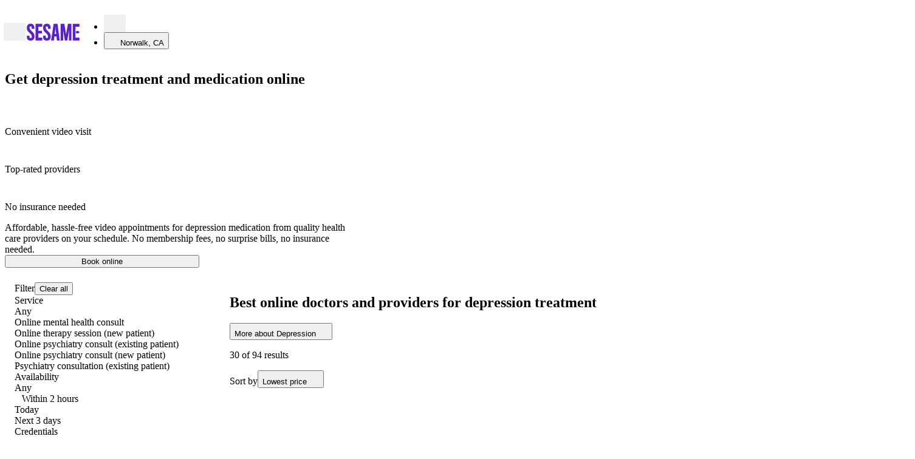

--- FILE ---
content_type: text/html; charset=utf-8
request_url: https://sesamecare.com/norwalk-ca/complaint/depression
body_size: 161092
content:
<!DOCTYPE html><html itemscope="" lang="en-US"><head><meta charSet="UTF-8" data-next-head=""/><meta content="Get depression medication online from the best online doctors and providers. Obtain a prescription sent to your pharmacy for pick up today.
" name="description" data-next-head=""/><title data-next-head="">Get Depression Medication Online | Sesame</title><meta content="Get Depression Medication Online | Sesame" property="og:title" data-next-head=""/><meta content="Get depression medication online from the best online doctors and providers. Obtain a prescription sent to your pharmacy for pick up today.
" property="og:description" data-next-head=""/><meta content="noindex, nofollow" name="robots" data-next-head=""/><meta content="width=device-width, initial-scale=1.0, maximum-scale=5" name="viewport" data-next-head=""/><link href="https://sesamecare.com/assets/sesame-favicon.png" rel="icon" type="image/png" data-next-head=""/><link href="https://sesamecare.com/assets/sesame-ios.png" rel="apple-touch-icon" data-next-head=""/><meta content="summary_large_image" name="twitter:card" data-next-head=""/><meta content="Get Depression Medication Online | Sesame" name="twitter:title" data-next-head=""/><meta content="Get depression medication online from the best online doctors and providers. Obtain a prescription sent to your pharmacy for pick up today.
" name="twitter:description" data-next-head=""/><meta content="@Sesamecare" name="twitter:site" data-next-head=""/><meta content="https://sesamecare.com/assets/sesame-twitter.png" name="twitter:image" data-next-head=""/><meta content="Sesame company logo" name="twitter:image:alt" data-next-head=""/><meta content="https://sesamecare.com/assets/sesame-twitter.png" property="og:image" data-next-head=""/><meta content="756" property="og:image:width" data-next-head=""/><meta content="756" property="og:image:height" data-next-head=""/><link href="https://sesamecare.com/complaint/depression" rel="canonical" data-next-head=""/><meta content="Depression" property="graphite:title" data-next-head=""/><link rel="preload" as="image" imageSrcSet="/_next/image?url=https%3A%2F%2Fimages.ctfassets.net%2F1clcztbbevpp%2FmCMp7oACjBP7Ae0NFCbqR%2Fc9a2644714b5f37f453978ebc097545c%2Fdepression-sesame-complaint.jpg%3Ffm%3Dwebp&amp;w=16&amp;q=90 16w, /_next/image?url=https%3A%2F%2Fimages.ctfassets.net%2F1clcztbbevpp%2FmCMp7oACjBP7Ae0NFCbqR%2Fc9a2644714b5f37f453978ebc097545c%2Fdepression-sesame-complaint.jpg%3Ffm%3Dwebp&amp;w=32&amp;q=90 32w, /_next/image?url=https%3A%2F%2Fimages.ctfassets.net%2F1clcztbbevpp%2FmCMp7oACjBP7Ae0NFCbqR%2Fc9a2644714b5f37f453978ebc097545c%2Fdepression-sesame-complaint.jpg%3Ffm%3Dwebp&amp;w=64&amp;q=90 64w, /_next/image?url=https%3A%2F%2Fimages.ctfassets.net%2F1clcztbbevpp%2FmCMp7oACjBP7Ae0NFCbqR%2Fc9a2644714b5f37f453978ebc097545c%2Fdepression-sesame-complaint.jpg%3Ffm%3Dwebp&amp;w=128&amp;q=90 128w, /_next/image?url=https%3A%2F%2Fimages.ctfassets.net%2F1clcztbbevpp%2FmCMp7oACjBP7Ae0NFCbqR%2Fc9a2644714b5f37f453978ebc097545c%2Fdepression-sesame-complaint.jpg%3Ffm%3Dwebp&amp;w=256&amp;q=90 256w, /_next/image?url=https%3A%2F%2Fimages.ctfassets.net%2F1clcztbbevpp%2FmCMp7oACjBP7Ae0NFCbqR%2Fc9a2644714b5f37f453978ebc097545c%2Fdepression-sesame-complaint.jpg%3Ffm%3Dwebp&amp;w=390&amp;q=90 390w, /_next/image?url=https%3A%2F%2Fimages.ctfassets.net%2F1clcztbbevpp%2FmCMp7oACjBP7Ae0NFCbqR%2Fc9a2644714b5f37f453978ebc097545c%2Fdepression-sesame-complaint.jpg%3Ffm%3Dwebp&amp;w=474&amp;q=90 474w, /_next/image?url=https%3A%2F%2Fimages.ctfassets.net%2F1clcztbbevpp%2FmCMp7oACjBP7Ae0NFCbqR%2Fc9a2644714b5f37f453978ebc097545c%2Fdepression-sesame-complaint.jpg%3Ffm%3Dwebp&amp;w=600&amp;q=90 600w, /_next/image?url=https%3A%2F%2Fimages.ctfassets.net%2F1clcztbbevpp%2FmCMp7oACjBP7Ae0NFCbqR%2Fc9a2644714b5f37f453978ebc097545c%2Fdepression-sesame-complaint.jpg%3Ffm%3Dwebp&amp;w=700&amp;q=90 700w, /_next/image?url=https%3A%2F%2Fimages.ctfassets.net%2F1clcztbbevpp%2FmCMp7oACjBP7Ae0NFCbqR%2Fc9a2644714b5f37f453978ebc097545c%2Fdepression-sesame-complaint.jpg%3Ffm%3Dwebp&amp;w=768&amp;q=90 768w, /_next/image?url=https%3A%2F%2Fimages.ctfassets.net%2F1clcztbbevpp%2FmCMp7oACjBP7Ae0NFCbqR%2Fc9a2644714b5f37f453978ebc097545c%2Fdepression-sesame-complaint.jpg%3Ffm%3Dwebp&amp;w=794&amp;q=90 794w, /_next/image?url=https%3A%2F%2Fimages.ctfassets.net%2F1clcztbbevpp%2FmCMp7oACjBP7Ae0NFCbqR%2Fc9a2644714b5f37f453978ebc097545c%2Fdepression-sesame-complaint.jpg%3Ffm%3Dwebp&amp;w=880&amp;q=90 880w, /_next/image?url=https%3A%2F%2Fimages.ctfassets.net%2F1clcztbbevpp%2FmCMp7oACjBP7Ae0NFCbqR%2Fc9a2644714b5f37f453978ebc097545c%2Fdepression-sesame-complaint.jpg%3Ffm%3Dwebp&amp;w=880&amp;q=90 880w, /_next/image?url=https%3A%2F%2Fimages.ctfassets.net%2F1clcztbbevpp%2FmCMp7oACjBP7Ae0NFCbqR%2Fc9a2644714b5f37f453978ebc097545c%2Fdepression-sesame-complaint.jpg%3Ffm%3Dwebp&amp;w=1024&amp;q=90 1024w, /_next/image?url=https%3A%2F%2Fimages.ctfassets.net%2F1clcztbbevpp%2FmCMp7oACjBP7Ae0NFCbqR%2Fc9a2644714b5f37f453978ebc097545c%2Fdepression-sesame-complaint.jpg%3Ffm%3Dwebp&amp;w=1200&amp;q=90 1200w, /_next/image?url=https%3A%2F%2Fimages.ctfassets.net%2F1clcztbbevpp%2FmCMp7oACjBP7Ae0NFCbqR%2Fc9a2644714b5f37f453978ebc097545c%2Fdepression-sesame-complaint.jpg%3Ffm%3Dwebp&amp;w=1200&amp;q=90 1200w, /_next/image?url=https%3A%2F%2Fimages.ctfassets.net%2F1clcztbbevpp%2FmCMp7oACjBP7Ae0NFCbqR%2Fc9a2644714b5f37f453978ebc097545c%2Fdepression-sesame-complaint.jpg%3Ffm%3Dwebp&amp;w=1500&amp;q=90 1500w, /_next/image?url=https%3A%2F%2Fimages.ctfassets.net%2F1clcztbbevpp%2FmCMp7oACjBP7Ae0NFCbqR%2Fc9a2644714b5f37f453978ebc097545c%2Fdepression-sesame-complaint.jpg%3Ffm%3Dwebp&amp;w=1500&amp;q=90 1500w" imageSizes="(max-width: 575px) 530px, (max-width: 880px) 550px,
              (max-width: 1920px) 450px,
              300px" data-next-head=""/><meta http-equiv="content-language"/><meta content="#3B1780" name="theme-color"/><link crossorigin="" href="https://images.ctfassets.net" rel="preconnect"/><link href="https://images.ctfassets.net" rel="dns-prefetch"/><link as="font" crossorigin="anonymous" href="/assets/fonts/SaansVF.woff2" rel="preload" type="font/woff2"/><link as="font" crossorigin="anonymous" href="/assets/fonts/ConcretteMVF.woff2" rel="preload" type="font/woff2"/><link as="font" href="/assets/fonts/SaansVF.woff2" rel="preload" type="font/woff2" crossorigin="anonymous"/><link as="font" href="/assets/fonts/ConcretteMVF.woff2" rel="preload" type="font/woff2" crossorigin="anonymous"/><style type="text/css">
    @font-face {
      font-family: 'Saans';
      src: url('/assets/fonts/SaansVF.woff2') format('woff2');
      font-display: swap;
    }
    @font-face {
      font-family: 'Concrette';
      src: url('/assets/fonts/ConcretteMVF.woff2') format('woff2');
      font-display: swap;
    }
  </style><link href="https://cdn.sesamecare.com" rel="preconnect"/><link href="//cdn.sesamecare.com" rel="dns-prefetch"/><link as="style" href="https://cdn.sesamecare.com/ui-kit/2.111.4/_/all.css" rel="preload" crossorigin="anonymous"/><link href="https://cdn.sesamecare.com/ui-kit/2.111.4/_/all.css" rel="stylesheet" crossorigin="anonymous"/><script>if ('performance' in window && typeof window.performance.mark === 'function') window.performance.mark('dom-content-loaded');</script><script async="" src="https://share.sesamecare.com/core.js" type="text/javascript"></script><script>window.addEventListener("load",function(){try{window.analytics.load('9KCmdCRuIsR27unFAuPqKCIkwVTdgyTp')}catch(_){}})</script><script>!function(){var e=window.analytics=window.analytics||[];if(!e.initialize)if(e.invoked)window.console&&console.error&&console.error("Segment snippet included twice.");else{e.invoked=!0,e.methods=["trackSubmit","trackClick","trackLink","trackForm","pageview","identify","reset","group","track","ready","alias","debug","page","once","off","on"],e.factory=function(t){return function(){var n=Array.prototype.slice.call(arguments);return n.unshift(t),e.push(n),e}};for(var t=0;t<e.methods.length;t++){var n=e.methods[t];e[n]=e.factory(n)}e.load=function(t,n){var o=document.createElement("script");o.type="text/javascript",o.async=!0,o.src="https://cdn.segment.com/analytics.js/v1/"+t+"/analytics.min.js";var a=document.getElementsByTagName("script")[0];a.parentNode.insertBefore(o,a),e._loadOptions=n},e.SNIPPET_VERSION="4.1.0"}}();</script><script>window.sesame = {"BRAZE_APP_GROUP_CONSUMER_LEADS":"f5b8e476-9aaf-40a3-930d-5a01d6971621","BRAZE_APP_GROUP_CONSUMERS":"e422d255-9692-4081-92b6-73815f1dc512","BRAZE_APP_GROUP_PROVIDERS":"5ff72705-01ec-4cd5-8375-b2c05078e8a2","BRAZE_BASE_URL":"https://sdk.iad-02.braze.com/api/v3","CARDINAL_HOST":"https://doctors.sesamecare.com","CLUSTER_ENV":"prod","CONTENTFUL_ACCESS_TOKEN":"znrQ1g52oROfUDwwg3fcMgPd_ygEQxz99kNKdCGHFIw","CONTENTFUL_ENVIRONMENT_ID":"master","CONTENTFUL_GQL_HOST":"https://graphql.contentful.com","CONTENTFUL_PROD":"true","CONTENTFUL_SPACE_ID":"1clcztbbevpp","COOKIE_DOMAIN":"sesamecare.com","CUCKOO_HOST":"https://login.sesamecare.com","API_HOST":"https://api.sesamecare.com","IDENTITY_WEB_HOST":"https://iam.sesamecare.com","FORETHOUGHT_KEY":"de8106e7-8892-4016-8645-b2107dcf0a72","FEATURE_VARIABLE_PRICING":"false","GOOGLE_ANALYTICS_4_MEASUREMENT_ID":"G3EHJ8TK3E","GOOGLE_MAPS_KEY":"AIzaSyCUb0pg-9Xzn3-9XL0xNtAA8OyCpPCqeTc","GRAPHQL_API":"https://api.sesamecare.com/v2/graphql","INTERCOM_APP_ID":"x1p81tfu","NEXT_PUBLIC_ASSETS_BASE_URL":"https://cdn.sesamecare.com/746c07b10a8873d2282f95696a702c80/public","NEXT_PUBLIC_AVAILABILITY_SPAN":"14","NEXT_PUBLIC_GOOGLE_CLIENT_ID":"345951451036-e6lf14m7r0rhd9cf4me50udv6j5637eg.apps.googleusercontent.com","NEXT_PUBLIC_GOOGLE_LOGIN_URL":"https://sesamecare.com/api/v1/auth/google/auth","NEXT_PUBLIC_SENTRY_ENABLED":"true","QUOKKA_URL":"https://api.sesamecare.com/graphql","SENTRY_RELEASE":"1.2863.3","SPLIT_API_KEY":"m7o0ssccpnvefnioicgbnea44ogjtfhjkuth","STRIPE_KEY":"pk_live_CWIdgDiJc7Qmh9M2Mqx7nh28","STYTCH_CONSUMER":"public-token-live-da8e61a0-5e7a-4643-b843-8de6a387a3a0","STYTCH_PROVIDER":"public-token-live-97c58518-cf74-463e-90a9-564438b81f1c","TELEHEALTH_HOST":"https://telehealth.sesamecare.com","TV_SCIENTIFIC_ID":"tvscientific-pix-o-6d0ca64d-8ddc-4189-a9ee-5627286f0379","TYPESENSE_API_KEY":"GQv68UQNtLzsAXz*D6ysmd","WHOAMI":"https://sesamecare.com","ZENDESK_KEY":"1869e07b-4aaf-4379-bbde-2cf7a2ab923c","WEIGHT_LOSS_BUNDLE_SERVICE_TEMPLATE_ID":"0f37a2cb-9b1d-4ca2-bf3f-c51be6666a5b","WEIGHT_LOSS_BUNDLE_FOLLOW_UP_SERVICE_TEMPLATE_ID":"ed49b28d-7605-4548-8ccd-4bf8673e8f3b","NODE_ENV":"production"};</script><style>.SupportWidgetPlaceholder_trigger__XX6IR{box-shadow:0 2px 20px rgba(64,64,64,.2)}.SupportWidgetPlaceholder_wrapper__zcfIj{opacity:1;overflow:visible;position:fixed;bottom:0;right:0;margin:var(--spacing-2) var(--page-gutter);z-index:99;transition-duration:.25s;transition-property:opacity,top,bottom;transition-timing-function:cubic-bezier(.645,.045,.355,1)}.SuperMenu_drawerWrapper__v9p9O{--superMenu-width:100vw;--superMenu-zIndex:103;--superMenu-secondary-zIndex:var(--superMenu-zIndex)}@media screen and (min-width:1024px){.SuperMenu_drawerWrapper__v9p9O{--superMenu-width:690px}}.SuperMenu_drawerWrapper__v9p9O{width:100%;height:100%;max-width:none;max-height:none;padding:0;margin:0;border:none;outline:none;background:rgba(0,0,0,0)}.SuperMenu_drawerWrapper__v9p9O::backdrop{background-color:rgba(0,0,0,.4);-webkit-backdrop-filter:blur(5px);backdrop-filter:blur(5px)}body:has(.SuperMenu_drawerWrapper__v9p9O[open]){overflow:hidden;height:100vh}.SuperMenu_drawerContent___xU4J{background:var(--color-bg-basic-secondary);position:fixed;top:0;bottom:0;left:0;width:var(--superMenu-width);overflow:hidden;-webkit-overflow-scrolling:touch;z-index:-1;transform:translateX(-100%);transition:transform .15s;visibility:hidden}.SuperMenu_drawerContent___xU4J[data-open=true]{z-index:var(--superMenu-zIndex);transform:translateX(0);visibility:visible}.SuperMenu_container__y_u_I{container-type:inline-size;container-name:superMenu;--superMenu-gutter:var(--spacing-2);--superMenu-header-height:calc(var(--block-size-3) + var(--superMenu-gutter) * 2);height:100vh;position:relative}@media screen and (min-width:1024px){.SuperMenu_container__y_u_I{--superMenu-gutter:var(--spacing-3)}}.SuperMenu_header__4t1uC{width:100%;height:var(--superMenu-header-height);padding:var(--superMenu-gutter)}.SuperMenu_header__4t1uC svg{cursor:pointer;width:var(--spacing-3);height:var(--spacing-3)}.SuperMenu_primaryContent__oARVU{width:var(--primary-content-width);display:flex;flex-direction:column;gap:var(--spacing-4);padding:var(--spacing-1) var(--superMenu-gutter) var(--spacing-6);overflow:auto}.SuperMenu_secondaryContent___pOgW{display:none;z-index:var(--superMenu-secondary-zIndex)}.SuperMenu_secondaryContent___pOgW[data-open=true]{display:var(--secondary-content-display);position:absolute;right:var(--secondary-content-right);top:var(--secondary-content-top);left:var(--secondary-content-left);bottom:var(--secondary-content-bottom);background:var(--color-bg-basic-secondary);padding:var(--spacing-1) var(--superMenu-gutter) var(--superMenu-gutter);flex-direction:column;overflow:auto}@container superMenu (width >=690px){.SuperMenu_secondaryContent___pOgW{border-left:1px solid var(--color-outline-basic-primary-default)}}.SuperMenu_secondaryContent___pOgW:focus-visible{outline:2px solid var(--colors-black);outline-offset:-2px}.SuperMenu_searchTermsList__MsjVA{display:flex;flex-direction:column;gap:var(--spacing-2)}.SuperMenu_recommendationShortcut__3ZKSl{padding:var(--spacing-1) var(--superMenu-gutter) var(--superMenu-gutter);display:flex;flex-direction:column;overflow:auto}.SuperMenu_layout__Qf9Bl{--secondary-content-display:none;--primary-content-width:330px;display:grid;height:calc(100% - var(--superMenu-header-height))}@container superMenu (width < 690px){.SuperMenu_layout__Qf9Bl{--primary-content-width:100%}.SuperMenu_layout__Qf9Bl .SuperMenu_recommendationShortcut__3ZKSl,.SuperMenu_layout__Qf9Bl .SuperMenu_searchTermsList__MsjVA{width:100%}.SuperMenu_layout__Qf9Bl[data-search-term-view=true] .SuperMenu_searchTermsList__MsjVA{display:flex}.SuperMenu_layout__Qf9Bl[data-search-term-view=true] .SuperMenu_recommendationShortcut__3ZKSl{display:none}.SuperMenu_layout__Qf9Bl[data-search-term-view=false]{--secondary-content-display:flex;--secondary-content-right:0;--secondary-content-top:var(--superMenu-header-height);--secondary-content-left:0;--secondary-content-bottom:0;--secondary-content-width:100%;--superMenu-secondary-zIndex:calc(var(--superMenu-zIndex) + 1)}.SuperMenu_layout__Qf9Bl[data-search-term-view=false] .SuperMenu_recommendationShortcut__3ZKSl{display:flex}}@container superMenu (width >=690px){.SuperMenu_layout__Qf9Bl{--secondary-content-display:flex;--secondary-content-right:0;--secondary-content-top:var(--superMenu-header-height);--secondary-content-left:var(--primary-content-width);--secondary-content-bottom:0;--secondary-content-width:100%}}.SuperMenu_backButton__fTMG3{transform:translateX(-7px)}.SuperMenu_closeButton__DiNmE{width:var(--block-size-3);height:var(--block-size-3);transform:translateX(8px)}.SuperMenuSearchTerms_menu__OZZst{display:flex;flex-direction:column;gap:var(--spacing-4)}.SuperMenuSearchTerms_wrapper__ZTCMb{display:flex;align-items:center;gap:var(--spacing-1);color:var(--color-content-basic-primary);cursor:pointer;border-radius:var(--corner-quaternary)}.SuperMenuSearchTerms_wrapper__ZTCMb .SuperMenuSearchTerms_arrowIconWrapper__GzMnG{visibility:visible;color:var(--color-content-basic-secondary)}@container superMenu (width >=690px){.SuperMenuSearchTerms_wrapper__ZTCMb{cursor:pointer}.SuperMenuSearchTerms_wrapper__ZTCMb .SuperMenuSearchTerms_arrowIconWrapper__GzMnG{visibility:hidden}.SuperMenuSearchTerms_wrapper__ZTCMb:hover,.SuperMenuSearchTerms_wrapper__ZTCMb[data-selected=true]{color:var(--vertical-bg-primary-default);-webkit-text-decoration:underline 4px;text-decoration:underline 4px;text-underline-offset:var(--spacing-0-75)}.SuperMenuSearchTerms_wrapper__ZTCMb:hover .SuperMenuSearchTerms_arrowIconWrapper__GzMnG,.SuperMenuSearchTerms_wrapper__ZTCMb[data-selected=true] .SuperMenuSearchTerms_arrowIconWrapper__GzMnG{visibility:visible;color:var(--vertical-bg-primary-default)}}.SuperMenuSearchTerms_wrapper__ZTCMb:focus-visible{outline:2px solid var(--colors-black);outline-offset:2px}.SuperMenuSearchTerms_arrowIconWrapper__GzMnG{visibility:hidden;height:100%;display:flex;align-items:center}.SuperMenuSearchTerms_title__nQDj5{padding-bottom:var(--spacing-0-5)}.SuperMenuRecommendation_recommendationContainer__aWm8Q{width:100%;height:200px;border-radius:var(--corner-secondary);color:var(--color-grayscale-base-0);position:relative}.SuperMenuRecommendation_imageWrapper__ELP40{position:absolute;top:0;left:0;width:100%;max-height:100%;border-radius:var(--corner-secondary);overflow:hidden;height:100%}.SuperMenuRecommendation_image__aOF1d{object-fit:cover}.SuperMenuRecommendation_content__lDF94{height:100%;position:absolute;top:0;left:0;width:100%;overflow:hidden;padding:var(--spacing-2);display:flex;border-radius:var(--corner-secondary);background-color:rgba(0,0,0,.2)}.SuperMenuRecommendation_content__lDF94:before{content:"";position:absolute;top:0;left:0;width:100%;height:100%;background:linear-gradient(to top right,black,transparent 51%);z-index:0}.SuperMenuRecommendation_contentAlignEnd__WaN4N{align-items:end}.SuperMenuRecommendation_contentFlexColumn__u4jZi{justify-content:space-between;flex-direction:column}.SuperMenuRecommendation_flexFullWidth__vWEhz{width:100%;z-index:1;text-shadow:0 0 14px #000}.SuperMenuRecommendation_container__dytsX{display:flex;flex-direction:column;gap:var(--spacing-1);margin-bottom:var(--spacing-5)}.SuperMenuRecommendation_buttonFlex__jDRd6{flex:1 1 100%}.SuperMenuRecommendation_buttonSecondary__ntWbQ{--button-background-color:var(--color-bg-basic-elevation);flex:1 1 100%}.SuperMenuShortcut_menu__U5wn8{display:flex;flex-direction:column;gap:var(--spacing-1)}.SuperMenuShortcut_container__wqZPw{display:flex;justify-content:space-between;align-items:center}.SuperMenuShortcut_visual__JhWFP{display:flex;align-items:center;justify-content:center;min-width:var(--block-size-5);max-width:var(--block-size-5);height:var(--block-size-5)}.SuperMenuShortcut_visual__JhWFP svg{width:var(--block-size-3);height:var(--block-size-3)}.SuperMenuShortcut_visual__JhWFP:has(>svg){background-color:var(--vertical-content-default);border-radius:var(--corner-full);color:var(--color-content-basic-contrast)}.SuperMenuShortcut_seeMoreButton__xMZ73{margin:var(--spacing-2) auto 0}.SuperMenuAccount_link__B2kua{text-decoration:none;color:var(--color-content-main-default)}.SuperMenuAccount_link__B2kua:hover{color:var(--color-content-main-hover)}.SuperMenuAccount_link__B2kua:active{color:var(--color-content-main-clicked)}.SuperMenuAccount_link__B2kua:focus-visible{color:var(--color-content-main-hover);outline:none;text-decoration:underline}.Modal_modalHeader__zEzS_{padding:var(--modal-padding) var(--modal-padding) 0;margin-bottom:var(--modal-header-margin)}.Modal_modalHeader__zEzS_:has(button){padding-top:calc(var(--modal-padding) - 13px)}.Modal_title__Jotfe{text-wrap:pretty}.Modal_eyebrow__XcHNc{margin-top:-16px}.Modal_closeButton__fodsn{margin-left:auto;transform:translateX(16px)}.Modal_modalFooter__n1PTM{display:flex;flex-direction:row-reverse;align-items:center;justify-content:flex-start;gap:var(--spacing-2);margin-top:var(--modal-padding);padding:0 var(--modal-padding) var(--modal-padding)}.Modal_modalContent__RUeOR{display:flex;flex-direction:column;flex:1 1 auto;overflow:auto;padding:var(--modal-content-padding)}.Modal_modalContent__RUeOR:first-child{padding-top:var(--modal-padding)}.Modal_modalContent__RUeOR:last-child{padding-bottom:var(--modal-padding)}.Modal_styledReactModal__rwgrH{--modal-header-margin:var(--spacing-2);--modal-padding:var(--spacing-2);--modal-desktop-padding:var(--spacing-3);--modal-desktop-min-width:480px;--modal-desktop-max-width:684px;--modal-desktop-border-radius:var(--corner-primary);--modal-content-padding:0 var(--modal-padding);background-color:var(--color-bg-basic-elevation);border-radius:var(--modal-desktop-border-radius);color:var(--color-content-basic-primary);display:flex;flex-direction:column;margin:auto 5vw;outline:none;position:relative;top:0;left:0;right:0;bottom:0;max-width:100vw;max-height:100%}@media screen and (min-width:880px){.Modal_styledReactModal__rwgrH{--modal-padding:var(--modal-desktop-padding);min-width:min(var(--modal-desktop-min-width),100vw);max-width:var(--modal-desktop-max-width)}.Modal_styledReactModal__rwgrH.Modal_fullScreen__NA1cU{width:100vw;max-width:100vw;height:100vh;max-height:100vh;border-radius:0;margin:0;position:fixed;top:0;left:0;right:0;bottom:0;overflow:hidden}}@media screen and (max-width:879px){.Modal_styledReactModal__rwgrH{transform:translateY(100%);transition:transform .3s ease}.Modal_styledReactModal__rwgrH[class*=after-open]{transform:translateY(0)}.Modal_styledReactModal__rwgrH[class*=before-close]{transform:translateY(100%)}.Modal_styledReactModal__rwgrH .Modal_modalFooter__n1PTM{margin-top:auto;flex:0 0 fit-content;padding:var(--modal-padding)}.Modal_styledReactModal__rwgrH.Modal_halfSheet__dWnus{border-radius:0;position:fixed;width:100vw!important;max-width:100vw;max-height:100vh;top:auto;margin:0;overflow-y:auto}.Modal_styledReactModal__rwgrH.Modal_fullScreen__NA1cU,.Modal_styledReactModal__rwgrH.Modal_fullSheet__shUvT{border-radius:0;position:fixed;width:100vw!important;max-width:100vw;top:0;left:0;right:0;bottom:0;margin:0;overflow-y:auto;display:grid;grid-template-rows:auto 1fr auto;align-items:stretch;overflow:hidden}}
/*# sourceMappingURL=ea165cd6acde889f.css.map*/</style><style>.Breadcrumbs_wrapper__zUZnC{align-items:flex-start;display:flex;padding:var(--spacing-4) 0}.Breadcrumbs_separator__4vwc9{color:var(--color-content-basic-primary);margin:0 var(--spacing-1)}.Breadcrumbs_item__yUKx8{display:flex;align-items:center;min-height:var(--block-size-3)}.Breadcrumbs_title__VLCiz{display:inline-flex;align-items:center}.PromoBanner_wrapper__aM1Hl{position:relative;width:var(--page-columns-12);margin:0 auto;border-radius:var(--corner-tertiary);overflow:hidden;--promobanner-reserve-height:40px}@media screen and (max-width:879px){.PromoBanner_wrapper__aM1Hl{--promobanner-reserve-height:72px}}.PromoBanner_reserve__HBvC9{block-size:var(--promobanner-reserve-height)}.PromoBanner_bannerContainer__Bfx55,.PromoBanner_bannerLinkContainer__TQEKP{display:flex;flex-wrap:wrap;justify-content:center;align-items:center;gap:var(--spacing-1);padding:var(--spacing-1) var(--spacing-2);background-color:var(--banner-color-background,var(--color-bg-basic-secondary));color:var(--banner-color-text,var(--color-content-basic-primary))}.PromoBanner_bannerContainer__Bfx55 svg,.PromoBanner_bannerLinkContainer__TQEKP svg{display:block;flex-shrink:0}.PromoBanner_bannerContainer__Bfx55 [data-promo-image],.PromoBanner_bannerLinkContainer__TQEKP [data-promo-image]{display:flex;align-items:center}.PromoBanner_bannerContainer__Bfx55[data-lcp-guard][data-lcp-unmuted="0"] .PromoBanner_promo-label__sSIwG,.PromoBanner_bannerContainer__Bfx55[data-lcp-guard][data-lcp-unmuted="0"] .PromoBanner_promo-text__zmko_,[data-lcp-guard][data-lcp-unmuted="0"].PromoBanner_bannerLinkContainer__TQEKP .PromoBanner_promo-label__sSIwG,[data-lcp-guard][data-lcp-unmuted="0"].PromoBanner_bannerLinkContainer__TQEKP .PromoBanner_promo-text__zmko_{opacity:0;-webkit-text-fill-color:rgba(0,0,0,0);color:rgba(0,0,0,0);text-shadow:none}.PromoBanner_bannerContainer__Bfx55[data-lcp-guard][data-lcp-unmuted="0"] [data-promo-image],[data-lcp-guard][data-lcp-unmuted="0"].PromoBanner_bannerLinkContainer__TQEKP [data-promo-image]{opacity:0}.PromoBanner_bannerContainer__Bfx55[data-lcp-guard][data-lcp-unmuted="0"],[data-lcp-guard][data-lcp-unmuted="0"].PromoBanner_bannerLinkContainer__TQEKP{pointer-events:none}.PromoBanner_bannerLinkContainer__TQEKP:focus,.PromoBanner_bannerLinkContainer__TQEKP:hover{opacity:.8;outline:none;text-decoration:none}.PromoBanner_label__3b_5y{padding:var(--spacing-0-5) var(--spacing-0-75);background:var(--color-bg-main-primary-default);color:var(--color-content-basic-contrast);border-radius:var(--corner-quaternary)}.PromoBanner_contentWrapper__EqC5Z{text-align:center}@media screen and (max-width:879px){.PromoBanner_contentWrapper__EqC5Z{width:100%}}.PromoBanner_image__nnkZO{background-size:contain;height:20px;width:auto;max-width:72px}.InventoryCardTags_tagWrapper__KvlWp{display:flex;padding:var(--spacing-0-25) var(--spacing-1);align-items:flex-start;gap:var(--spacing-1);background-color:var(--vertical-bg-primary-default);color:var(--vertical-content-clicked);border-radius:var(--corner-quaternary)}.InventoryCardTags_tagWrapper__KvlWp[data-variant=availableToday],.InventoryCardTags_tagWrapper__KvlWp[data-variant=availableTomorrow]{background-color:var(--color-semantics-success-50);color:var(--color-semantics-success-700)}.InventoryCardTags_tagWrapper__KvlWp[data-variant=popular]{background-color:var(--color-orange-100);color:var(--color-orange-600)}.InventoryCardTags_tagWrapper__KvlWp[data-variant=highlyRated]{background-color:var(--color-lightblue-100);color:var(--color-lightblue-600)}.InventoryCardTags_tagWrapper__KvlWp[data-variant=loyalPatients]{background-color:var(--color-pink-100);color:var(--color-pink-600)}.InventoryCardTags_tagWrapper__KvlWp[data-variant=bookedBefore]{background-color:var(--color-purple-100);color:var(--color-purple-700)}.InventoryCardV3_card__uJLSZ{--inventory-card-min-width:250px;--inventoryCard-avatar-size:80px;container-name:card;container-type:inline-size;display:flex;flex-wrap:wrap;flex-direction:row;height:100%;min-width:var(--inventory-card-min-width);gap:var(--spacing-2);flex-grow:1;justify-content:space-between;align-items:stretch}.InventoryCardV3_inventoryCardInfo__clMqq{flex:5 1 var(--inventory-card-min-width);display:grid;grid-template-columns:80px 1fr;grid-template-rows:max-content max-content max-content;grid-gap:var(--spacing-2) var(--spacing-1-5);grid-template-areas:"Avatar     Info" "Tags       Tags" "Review     Review"}.InventoryCardV3_infoSkeleton__WZJuu{min-width:var(--inventory-card-min-width);height:160px;flex:5 1 var(--inventory-card-min-width);background-image:radial-gradient(circle var(--inventoryCard-avatar-size),var(--skeleton-bg) 50%,transparent 50%),linear-gradient(var(--skeleton-bg) 100%),linear-gradient(var(--skeleton-bg) 100%),linear-gradient(var(--skeleton-bg) 100%);background-size:var(--inventoryCard-avatar-size) var(--inventoryCard-avatar-size),125px var(--font-size-header-tertiary),75px var(--font-size-body-secondary),100% var(--block-size-8);background-position:0 0,calc(var(--inventoryCard-avatar-size) + var(--spacing-2)) calc(var(--font-line-height-header-tertiary) - var(--font-size-header-tertiary)),calc(var(--inventoryCard-avatar-size) + var(--spacing-2)) calc(var(--font-line-height-header-tertiary) + var(--spacing-1)),0 bottom;background-repeat:no-repeat}.InventoryCardV3_inventoryCardProviderInfo__Y61tY{grid-area:Info}.InventoryCardV3_providerAvatar__wPY4o{grid-area:Avatar;width:var(--inventoryCard-avatar-size);height:var(--inventoryCard-avatar-size)}.InventoryCardV3_tags__nLpKm{grid-area:Tags}.InventoryCardV3_review__GwVeL{grid-area:Review}.InventoryCardTestimonial_inventoryCardTestimonial___Pzun{background-color:var(--color-bg-basic-secondary);padding:var(--spacing-1-5);border-radius:var(--corner-tertiary)}.InventoryCardTestimonial_inventoryCardTestimonialText__Mtz4d{display:-webkit-box;max-width:100%;-webkit-line-clamp:2;-webkit-box-orient:vertical;overflow:hidden;margin:0}.InventoryPriceDisplayV3_price__rHH9N{margin-top:-3px}.InventoryPriceDisplayV3_contextual__bJ3uB{text-align:right;transform:translateY(-3px)}.PriceDisplay_container__SuZtY{gap:2px}.PriceDisplay_prefix__fBoeL{white-space:nowrap}.PriceDisplay_prefix__fBoeL:not([data-has-striked=true]){margin-right:var(--spacing-0-25)}.PriceDisplay_suffix__S1oCo{white-space:nowrap}.PriceDisplay_free__FZIS0[data-has-suffix=true]{margin-right:var(--spacing-0-25)}.PriceDisplay_spacedStrikedPrice__LugH4[data-has-prefix=true]{margin-right:.1em}.PriceDisplay_spacedStrikedPrice__LugH4:not([data-has-prefix=true]){margin-right:var(--spacing-0-5)}.UnitPrice_suffix__5UqLe{white-space:nowrap;margin-inline-start:2px}.UnitPrice_unit__JDgms{line-height:inherit}.InventoryCardBookingArea_wrapper__b3mnm{flex:1 0 var(--inventory-card-min-width);min-width:var(--inventory-card-min-width);display:flex;flex-direction:column;justify-content:space-between;align-items:stretch;flex-wrap:wrap;gap:var(--spacing-2)}@container card (max-width: 499px){.InventoryCardBookingArea_wrapper__b3mnm{margin-top:auto}}.InventoryCardBookingArea_ctbWraper__nmc__{height:fit-content;margin-top:auto}.InventoryCardBookingArea_inventoryCardNextAvailable__1I18v{white-space:nowrap}.InventoryCardBookingArea_priceDisplay__HFGpg{margin-left:auto}.TimeSlotsV3_wrapper__OPFGJ{display:flex;flex-direction:column;gap:var(--spacing-2)}@container card (max-width: 499px){.TimeSlotsV3_wrapper__OPFGJ{height:150px;justify-content:end}}@container card (min-width: 500px){.TimeSlotsV3_wrapper__OPFGJ{margin-top:auto}}.TimeSlotsV3_timeSlotsWrapper__HDxMy{display:flex;gap:var(--spacing-0-5)}@media screen and (max-width:575px){.TimeSlotsV3_timeSlotsWrapper__HDxMy :is(button):nth-child(n+4),.TimeSlotsV3_timeSlotsWrapper__HDxMy :is(span):nth-child(n+5){display:none}}@media screen and (min-width:576px){.TimeSlotsV3_timeSlotsWrapper__HDxMy{gap:var(--spacing-0-75)}.TimeSlotsV3_timeSlotsWrapper__HDxMy:has(>:is(button,a,span):nth-child(n+4)){flex-wrap:wrap}}.TimeSlotsV3_moreButton__eG0BM,.TimeSlotsV3_pillLoader__plrDp,.TimeSlotsV3_pill__55bPu,.TimeSlotsV3_timePill__oBfNF{border:1px solid var(--color-outline-basic-primary-default);border-radius:var(--corner-full);padding:var(--spacing-1) var(--spacing-1-5);white-space:nowrap;font-size:var(--font-size-body-secondary);font-weight:var(--text-fontweight-body-secondary);line-height:var(--text-lineheight-body-secondary);height:36px;flex:1 0 30%}@media screen and (max-width:575px){.TimeSlotsV3_moreButton__eG0BM,.TimeSlotsV3_pillLoader__plrDp,.TimeSlotsV3_pill__55bPu,.TimeSlotsV3_timePill__oBfNF{height:34px;flex:1 0 20%;font-size:var(--font-size-body-tertiary);padding:var(--spacing-1) var(--spacing-0-5)}}.TimeSlotsV3_timePill__oBfNF[data-selected=true]{background-color:var(--color-bg-main-secondary-default);color:var(--color-content-main-default);border-color:var(--color-outline-main-secondary-default)}.TimeSlotsV3_pillLoader__plrDp{border-color:rgba(0,0,0,0)}.TimeSlotsV3_moreButton__eG0BM{text-align:center;text-decoration:none;display:inline-flex;align-items:center;justify-content:center}.TimeSlotsV3_bookSkeleton__pYx1H{border-radius:var(--corner-full)}.ServicePromoBanner_wrapper__dhMFk{display:flex;justify-content:space-between;gap:var(--spacing-2);padding:var(--spacing-2);border-radius:var(--corner-tertiary);overflow:hidden}.ServicePromoBanner_wrapper__dhMFk:hover{background:var(--color-bg-main-secondary-hover)}.ServicePromoBanner_wrapper__dhMFk:focus-visible{outline:2px solid var(--colors-black);outline-offset:0}.ServicePromoBanner_wrapper__dhMFk:active{background:var(--color-bg-main-secondary-clicked)}.ServicePromoBanner_promoContainer__XWO0u{display:flex;align-items:center}.ServicePromoBanner_promoText__EyIh5{text-align:left}.ServicePromoBanner_promoIconContainer__RA1I5{margin-right:var(--spacing-1-5);display:flex;align-items:center;justify-content:center}.ServicePromoBanner_ctaContainer__cfhdH{display:flex;justify-content:space-between;align-items:center;align-self:stretch;width:fit-content;white-space:nowrap}.ServicePromoBanner_ctaText__140dN{margin-right:var(--spacing-2)}@media screen and (max-width:879px){.ServicePromoBanner_ctaText__140dN{display:none}}.ResultsList_inventoryCardActive__9_5dB{border-color:var(--color-outline-main-default);box-shadow:var(--color-outline-main-default) 0 0 0 1px inset}.SearchView_layout__fDEDg{background-color:var(--colors-grey-10);padding:24px 16px;display:flex}@media screen and (min-width:1024px){.SearchView_inner__naC0u{display:grid;grid-template-areas:"aside header" "aside main";grid-template-columns:330px 1fr;grid-template-rows:auto 1fr;grid-column-gap:24px}}.SearchView_header__Id95e{grid-area:header;max-width:100%}.SearchView_main__uidqq{grid-area:main;max-width:100%}.SearchView_aside__jDpcU{grid-area:aside}.SearchView_sideBarWrapper__SNvBu{border-radius:var(--corner-tertiary);background-color:var(--color-bg-basic-elevation);padding:var(--spacing-2);border:1px solid var(--color-outline-basic-primary-default);display:flex;flex-direction:column;gap:var(--spacing-3)}.SearchView_mapContainer__5354T{position:absolute;bottom:56px;left:0;width:100%;background-color:var(--colors-grey-40);z-index:1;height:calc(100vh - 56px)}.SearchView_mapContainer__5354T>div{top:0;left:0;width:100%;height:calc(100vh - 56px)}.PageFooter_pageSection__cCdnt{flex-grow:0;padding-top:var(--spacing-5);padding-bottom:var(--page-gutter)}@media print{.PageFooter_pageSection__cCdnt{background:#fff;padding:0}}.rightSlotButtons_button__I8ilP,.rightSlotButtons_iconButton__LoIUu{--button-border-radius:0 7px 7px 0;border:none;height:100%}.rightSlotButtons_iconButton__LoIUu{width:var(--block-size-7)}.FooterEmailCapture_wrapper__SNqQT{display:grid;grid-template-areas:"title" "main" "refer" "aside";align-items:center}@media screen and (min-width:880px){.FooterEmailCapture_wrapper__SNqQT{grid-template-areas:"title title" "main aside";grid-template-columns:1fr 1fr;grid-column-gap:16px;grid-row-gap:0}}.FooterEmailCapture_promoTitle__ALo4o{grid-area:title;margin-bottom:var(--spacing-2)}@media screen and (max-width:879px){.FooterEmailCapture_promoTitle__ALo4o{text-align:center}}.FooterEmailCapture_main__mNOv0{grid-area:main}.FooterEmailCapture_aside__ofeN_{grid-area:aside;display:flex;align-items:center;width:100%;justify-content:flex-start;gap:var(--spacing-5)}@media screen and (min-width:880px){.FooterEmailCapture_aside__ofeN_{justify-content:flex-end}}.FooterEmailCapture_referWrapperMobile__aiPte{grid-area:refer;padding:var(--spacing-4) 0 var(--spacing-8);text-align:center}@media screen and (min-width:880px){.FooterEmailCapture_referWrapperMobile__aiPte{display:none}}.FooterEmailCapture_footerSocialLinks__MJoAG a{color:var(--color-content-basic-primary)}.FooterEmailCapture_footerSocialLinks__MJoAG a:hover{color:var(--color-content-basic-secondary)}.FooterEmailCapture_tagLine__Z05Ri{margin-bottom:var(--spacing-2)}.SeoFooter_menuItemContainer__K94qS{display:grid;gap:var(--spacing-1);grid-template-columns:repeat(4,1fr)}@media screen and (max-width:1023px){.SeoFooter_menuItemContainer__K94qS{grid-template-columns:repeat(2,1fr)}}@media screen and (max-width:879px){.SeoFooter_menuItemContainer__K94qS{grid-template-columns:1fr}}.SeoFooter_textButton__Z8i_a{--button-font-size:var(--font-size-body-secondary);font-weight:var(--font-weight-body-secondary)}@media screen and (min-width:1400px){.Footer_footerPrimaryWrapper__heB_4{align-items:center;display:flex;flex-direction:row;flex:1 1}}.Footer_footerPrimaryWrapper__heB_4 a{color:var(--color-content-basic-primary)}@media print{.Footer_footerPrimaryWrapper__heB_4{display:none}}.Footer_footerSecondaryWrapper__LXJY2{display:flex;margin-top:var(--spacing-3);gap:var(--spacing-1-5)}@media screen and (min-width:1400px){.Footer_footerSecondaryWrapper__LXJY2{margin-left:auto;margin-top:0;flex-direction:row;justify-content:space-between;align-items:center}}.Footer_footerIconWrapper__sMGgF{display:flex}.Footer_footerNavLinkList__L_yfH{align-items:flex-start;display:flex;flex-direction:column;margin-top:var(--spacing-3);justify-content:space-between;gap:var(--spacing-1-5)}@media screen and (min-width:1400px){.Footer_footerNavLinkList__L_yfH{align-items:center;flex-direction:row;margin-top:0;gap:var(--spacing-1)}}.Footer_footerNavLinkItem__FB890{white-space:nowrap}.Footer_footerCopyright__aKauQ{width:100%}@media print{.Footer_footerCopyright__aKauQ{margin:0;color:#606060}}.Footer_logo__tSFSn{margin-right:var(--spacing-4)}.Header_wrapper__oh5kW{color:var(--color-content-basic-primary);display:flex;align-items:center;justify-content:flex-start;flex-wrap:nowrap;padding-left:0;padding-right:0;position:relative;gap:var(--spacing-2)}@media screen and (max-width:430px){.Header_wrapper__oh5kW{gap:var(--spacing-1-5)}}.Header_wrapper__oh5kW{padding-top:var(--spacing-1);padding-bottom:var(--spacing-1)}@media screen and (min-width:720px){.Header_wrapper__oh5kW{padding-top:var(--spacing-2);padding-bottom:var(--spacing-2)}}@media screen and (max-width:371px){.Header_wrapper__oh5kW{padding-top:0;padding-bottom:0}}@media screen and (min-width:880px){.Header_wrapper__oh5kW{--right-w:126px}.Header_wrapper__oh5kW:has(nav){padding-inline-end:var(--right-w)}.Header_wrapper__oh5kW [aria-label=User]{position:absolute;inset-block:0;right:0;display:flex;align-items:center;justify-content:flex-end;gap:var(--spacing-1);inline-size:var(--right-w);white-space:nowrap}}@media print{.Header_wrapper__oh5kW{display:flex;justify-content:flex-end}}.Header_headerItem__JbR1_{flex:0 0 auto;min-width:0}@media print{.Header_headerItem__JbR1_{display:none}}.Header_expand__vbu_n{flex:1 1 min(960px,100%);overflow:visible}@media screen and (max-width:879px){.Header_hideBelowMd__ppSaF{display:none}}@media screen and (max-width:1279px){.Header_hideBelowLgr__tKWH2{display:none}}.Header_headerProgressBar__S8nPh{left:0;position:absolute;top:1px;width:100%}.Header_highlightedStickyHeader__aOsp_,.Header_stickyHeader__OD_2V{flex-grow:0;flex-shrink:0;position:sticky;top:0;z-index:102;transition:box-shadow .1s ease-in-out}@media print{.Header_highlightedStickyHeader__aOsp_,.Header_stickyHeader__OD_2V{position:relative}}@media screen{.Header_highlightedStickyHeader__aOsp_{box-shadow:0 2px 20px rgba(64,64,64,.2)}}.Header_hamburger__IY_kL{--button-border-radius:var(--corner-quaternary);--button-width:var(--block-size-3);--button-height:var(--block-size-3);--button-icon-size:var(--block-size-3);border:0;transform:translateX(-2px)}.SearchForm_wrapper__NlHXD{flex:1 1;align-items:center;justify-content:flex-end;gap:var(--page-columns-gap)}@media screen and (max-width:879px){.SearchForm_wrapper__NlHXD{gap:var(--spacing-1-5);flex-direction:row-reverse;justify-content:flex-start;width:auto}}@media screen and (max-width:575px){.SearchForm_wrapper__NlHXD{gap:var(--spacing-1)}}@media screen and (min-width:880px){.SearchForm_item__w4yDB:first-child:not(:last-child){flex-grow:1;max-width:340px}}@media screen and (min-width:1024px){.SearchForm_item__w4yDB:first-child:not(:last-child){max-width:400px}}.HeaderBrand_headerBrandContainer__qG5_l{--header-brand-partner-icon-pullback:-6px;align-items:center;display:flex;gap:var(--spacing-1-5);min-height:40px}@media screen and (min-width:880px){.HeaderBrand_headerBrandContainer__qG5_l{min-height:42px}}@media screen and (max-width:879px){.HeaderBrand_headerBrandContainer__qG5_l{gap:var(--spacing-1);--header-brand-partner-icon-pullback:0px}}@media screen and (max-width:371px){.HeaderBrand_headerBrandContainer__qG5_l{gap:var(--spacing-0-5)}}.HeaderBrand_headerBrandContainer__qG5_l[data-cobrand=costco] .HeaderBrand_partnerLogoWrapper__iJBwL svg{margin:0 var(--header-brand-partner-icon-pullback) 0 6px;color:#606060;order:2}@media screen and (max-width:575px){.HeaderBrand_headerBrandContainer__qG5_l[data-cobrand=costco] .HeaderBrand_partnerLogoWrapper__iJBwL svg{margin-left:2px;width:12px}}@media screen and (max-width:371px){.HeaderBrand_headerBrandContainer__qG5_l[data-cobrand=costco] .HeaderBrand_partnerLogoWrapper__iJBwL svg{margin-left:2px;width:8px}}.HeaderBrand_headerBrandContainer__qG5_l[data-cobrand=costco] .HeaderBrand_logoLink__FmIef{order:2}.HeaderBrand_headerBrandContainer__qG5_l[data-cobrand=costco] .HeaderBrand_logoLink__FmIef:not(:first-child){margin:0}@media screen and (max-width:371px){.HeaderBrand_headerBrandContainer__qG5_l[data-cobrand=costco] .HeaderBrand_logoLink__FmIef svg{max-width:30px}}.HeaderBrand_logoLink__FmIef{display:block;line-height:0}@media screen and (max-width:879px){.HeaderBrand_logoLink__FmIef svg{width:60px}}@media screen and (max-width:371px){.HeaderBrand_logoLink__FmIef svg{max-width:40px}}.HeaderBrand_styledLogo__NzOWT{line-height:0}@media screen and (max-width:879px){.HeaderBrand_styledLogo__NzOWT{width:60px}}@media screen and (max-width:371px){.HeaderBrand_styledLogo__NzOWT{max-width:40px}}.HeaderBrand_partnerLogo__KS7Rq{max-height:20px;max-width:70px}@media screen and (min-width:880px){.HeaderBrand_partnerLogo__KS7Rq{max-height:28px;max-width:100px}}@media screen and (max-width:371px){.HeaderBrand_partnerLogo__KS7Rq{max-width:40px}}.HeaderBrand_partnerLogoWrapper__iJBwL{width:auto}.HeaderBrand_partnerLogoWrapper__iJBwL svg{margin:0 8px 0 var(--header-brand-partner-icon-pullback);color:#c7c8ca}.HeaderBrand_partnerLink__nBf3_{line-height:0}
/*# sourceMappingURL=327ca515427aea37.css.map*/</style><style>.PriceLabel_wrapper__Nex25{display:inline-flex;width:fit-content;height:fit-content;padding:var(--spacing-0-25) .3em var(--spacing-0-25) var(--spacing-0-5);border-radius:var(--corner-tertiary)}.PriceLabel_wrapper__Nex25[data-color=success]{background-color:var(--color-semantics-success-50);color:var(--color-semantics-success-800)}.PriceLabel_wrapper__Nex25[data-color=main]{background-color:var(--color-purple-200);color:var(--color-purple-700)}.PriceLabel_content__cQ4Ur{gap:2px}.PriceLabel_prefix__qFKe0{white-space:nowrap}
/*# sourceMappingURL=0efa9e61a23bc9e7.css.map*/</style><style>.InventoryCardTags_tagWrapper__KvlWp{display:flex;padding:var(--spacing-0-25) var(--spacing-1);align-items:flex-start;gap:var(--spacing-1);background-color:var(--vertical-bg-primary-default);color:var(--vertical-content-clicked);border-radius:var(--corner-quaternary)}.InventoryCardTags_tagWrapper__KvlWp[data-variant=availableToday],.InventoryCardTags_tagWrapper__KvlWp[data-variant=availableTomorrow]{background-color:var(--color-semantics-success-50);color:var(--color-semantics-success-700)}.InventoryCardTags_tagWrapper__KvlWp[data-variant=popular]{background-color:var(--color-orange-100);color:var(--color-orange-600)}.InventoryCardTags_tagWrapper__KvlWp[data-variant=highlyRated]{background-color:var(--color-lightblue-100);color:var(--color-lightblue-600)}.InventoryCardTags_tagWrapper__KvlWp[data-variant=loyalPatients]{background-color:var(--color-pink-100);color:var(--color-pink-600)}.InventoryCardTags_tagWrapper__KvlWp[data-variant=bookedBefore]{background-color:var(--color-purple-100);color:var(--color-purple-700)}.InventoryCardV3_card__uJLSZ{--inventory-card-min-width:250px;--inventoryCard-avatar-size:80px;container-name:card;container-type:inline-size;display:flex;flex-wrap:wrap;flex-direction:row;height:100%;min-width:var(--inventory-card-min-width);gap:var(--spacing-2);flex-grow:1;justify-content:space-between;align-items:stretch}.InventoryCardV3_inventoryCardInfo__clMqq{flex:5 1 var(--inventory-card-min-width);display:grid;grid-template-columns:80px 1fr;grid-template-rows:max-content max-content max-content;grid-gap:var(--spacing-2) var(--spacing-1-5);grid-template-areas:"Avatar     Info" "Tags       Tags" "Review     Review"}.InventoryCardV3_infoSkeleton__WZJuu{min-width:var(--inventory-card-min-width);height:160px;flex:5 1 var(--inventory-card-min-width);background-image:radial-gradient(circle var(--inventoryCard-avatar-size),var(--skeleton-bg) 50%,transparent 50%),linear-gradient(var(--skeleton-bg) 100%),linear-gradient(var(--skeleton-bg) 100%),linear-gradient(var(--skeleton-bg) 100%);background-size:var(--inventoryCard-avatar-size) var(--inventoryCard-avatar-size),125px var(--font-size-header-tertiary),75px var(--font-size-body-secondary),100% var(--block-size-8);background-position:0 0,calc(var(--inventoryCard-avatar-size) + var(--spacing-2)) calc(var(--font-line-height-header-tertiary) - var(--font-size-header-tertiary)),calc(var(--inventoryCard-avatar-size) + var(--spacing-2)) calc(var(--font-line-height-header-tertiary) + var(--spacing-1)),0 bottom;background-repeat:no-repeat}.InventoryCardV3_inventoryCardProviderInfo__Y61tY{grid-area:Info}.InventoryCardV3_providerAvatar__wPY4o{grid-area:Avatar;width:var(--inventoryCard-avatar-size);height:var(--inventoryCard-avatar-size)}.InventoryCardV3_tags__nLpKm{grid-area:Tags}.InventoryCardV3_review__GwVeL{grid-area:Review}.InventoryCardTestimonial_inventoryCardTestimonial___Pzun{background-color:var(--color-bg-basic-secondary);padding:var(--spacing-1-5);border-radius:var(--corner-tertiary)}.InventoryCardTestimonial_inventoryCardTestimonialText__Mtz4d{display:-webkit-box;max-width:100%;-webkit-line-clamp:2;-webkit-box-orient:vertical;overflow:hidden;margin:0}.InventoryPriceDisplayV3_price__rHH9N{margin-top:-3px}.InventoryPriceDisplayV3_contextual__bJ3uB{text-align:right;transform:translateY(-3px)}.UnitPrice_suffix__5UqLe{white-space:nowrap;margin-inline-start:2px}.UnitPrice_unit__JDgms{line-height:inherit}.ServiceSectionNavV2_wrapper__2dKbK{max-width:700px;width:100%}.ServiceSectionNavV2_list__N0giz{display:flex;flex-wrap:wrap;align-items:center}.ServiceSectionNavV2_listItem__zs8xj{margin:var(--spacing-1-5) var(--spacing-1-5) 0 0}@media screen and (max-width:719px){.ServiceSectionNavV2_listItem__zs8xj{margin-right:0;width:100%}}.ServiceSectionNavV2_linkWrapper__r6NBf{--service-section-nav-link-price-bg:var(--color-semantics-success-50);--service-section-nav-link-button-bg:var(--color-bg-main-primary-default);align-items:center;border:1px solid var(--color-outline-basic-primary-default);border-radius:var(--corner-tertiary);display:flex;flex-wrap:wrap;min-height:var(--block-size-6);justify-content:space-between;padding:var(--spacing-0-75);padding-left:var(--spacing-1);position:relative;width:100%}.ServiceSectionNavV2_linkWrapper__r6NBf:hover{text-decoration:none;color:var(--color-content-basic-secondary);--service-section-nav-link-button-bg:var(--color-bg-main-primary-hover)}.ServiceSectionNavV2_linkWrapper__r6NBf:active{--service-section-nav-link-button-bg:var(--color-bg-main-primary-clicked)}.ServiceSectionNavV2_linkWrapperDisabled___FFIL{cursor:default;opacity:.3;pointer-events:none}.ServiceSectionNavV2_title__mxTMa{padding-right:var(--spacing-5);line-height:1.4;flex:1 0 50%;text-wrap:pretty}@media screen and (max-width:719px){.ServiceSectionNavV2_title__mxTMa{padding-right:var(--spacing-2)}}.ServiceSectionNavV2_primaryTitle__YU_lK{padding:var(--spacing-1);padding-right:var(--spacing-2);padding-left:0}.ServiceSectionNavV2_primaryLink__3RxrO{background:var(--color-bg-main-secondary-default);border-color:var(--color-bg-main-secondary-default);height:auto;min-height:61px;padding:var(--spacing-2) var(--spacing-1) var(--spacing-1)}.ServiceSectionNavV2_topLabel__TaFs8{position:absolute;top:-12px;left:4px}.ServiceSectionNavV2_ctaWrapper__6FEfE{flex:1 0 100%;margin-top:var(--spacing-1)}@media screen and (min-width:720px){.ServiceSectionNavV2_ctaWrapper__6FEfE{flex:0 0 auto;margin:0}}.ServiceSectionNavV2_fauxCta__8G4FE{display:flex;align-items:center;justify-content:center;border-radius:var(--corner-full);height:var(--block-size-5);color:var(--color-content-basic-contrast);background-color:var(--service-section-nav-link-button-bg);padding:0 var(--spacing-3);font-family:var(--font-family-sans);font-weight:var(--font-weight-sans-semibold);font-style:normal;font-size:16px;line-height:1}.PriceDisplay_container__SuZtY{gap:2px}.PriceDisplay_prefix__fBoeL{white-space:nowrap}.PriceDisplay_prefix__fBoeL:not([data-has-striked=true]){margin-right:var(--spacing-0-25)}.PriceDisplay_suffix__S1oCo{white-space:nowrap}.PriceDisplay_free__FZIS0[data-has-suffix=true]{margin-right:var(--spacing-0-25)}.PriceDisplay_spacedStrikedPrice__LugH4[data-has-prefix=true]{margin-right:.1em}.PriceDisplay_spacedStrikedPrice__LugH4:not([data-has-prefix=true]){margin-right:var(--spacing-0-5)}.InventoryCardBookingArea_wrapper__b3mnm{flex:1 0 var(--inventory-card-min-width);min-width:var(--inventory-card-min-width);display:flex;flex-direction:column;justify-content:space-between;align-items:stretch;flex-wrap:wrap;gap:var(--spacing-2)}@container card (max-width: 499px){.InventoryCardBookingArea_wrapper__b3mnm{margin-top:auto}}.InventoryCardBookingArea_ctbWraper__nmc__{height:fit-content;margin-top:auto}.InventoryCardBookingArea_inventoryCardNextAvailable__1I18v{white-space:nowrap}.InventoryCardBookingArea_priceDisplay__HFGpg{margin-left:auto}.ServicePromoBanner_wrapper__dhMFk{display:flex;justify-content:space-between;gap:var(--spacing-2);padding:var(--spacing-2);border-radius:var(--corner-tertiary);overflow:hidden}.ServicePromoBanner_wrapper__dhMFk:hover{background:var(--color-bg-main-secondary-hover)}.ServicePromoBanner_wrapper__dhMFk:focus-visible{outline:2px solid var(--colors-black);outline-offset:0}.ServicePromoBanner_wrapper__dhMFk:active{background:var(--color-bg-main-secondary-clicked)}.ServicePromoBanner_promoContainer__XWO0u{display:flex;align-items:center}.ServicePromoBanner_promoText__EyIh5{text-align:left}.ServicePromoBanner_promoIconContainer__RA1I5{margin-right:var(--spacing-1-5);display:flex;align-items:center;justify-content:center}.ServicePromoBanner_ctaContainer__cfhdH{display:flex;justify-content:space-between;align-items:center;align-self:stretch;width:fit-content;white-space:nowrap}.ServicePromoBanner_ctaText__140dN{margin-right:var(--spacing-2)}@media screen and (max-width:879px){.ServicePromoBanner_ctaText__140dN{display:none}}.TimeSlotsV3_wrapper__OPFGJ{display:flex;flex-direction:column;gap:var(--spacing-2)}@container card (max-width: 499px){.TimeSlotsV3_wrapper__OPFGJ{height:150px;justify-content:end}}@container card (min-width: 500px){.TimeSlotsV3_wrapper__OPFGJ{margin-top:auto}}.TimeSlotsV3_timeSlotsWrapper__HDxMy{display:flex;gap:var(--spacing-0-5)}@media screen and (max-width:575px){.TimeSlotsV3_timeSlotsWrapper__HDxMy :is(button):nth-child(n+4),.TimeSlotsV3_timeSlotsWrapper__HDxMy :is(span):nth-child(n+5){display:none}}@media screen and (min-width:576px){.TimeSlotsV3_timeSlotsWrapper__HDxMy{gap:var(--spacing-0-75)}.TimeSlotsV3_timeSlotsWrapper__HDxMy:has(>:is(button,a,span):nth-child(n+4)){flex-wrap:wrap}}.TimeSlotsV3_moreButton__eG0BM,.TimeSlotsV3_pillLoader__plrDp,.TimeSlotsV3_pill__55bPu,.TimeSlotsV3_timePill__oBfNF{border:1px solid var(--color-outline-basic-primary-default);border-radius:var(--corner-full);padding:var(--spacing-1) var(--spacing-1-5);white-space:nowrap;font-size:var(--font-size-body-secondary);font-weight:var(--text-fontweight-body-secondary);line-height:var(--text-lineheight-body-secondary);height:36px;flex:1 0 30%}@media screen and (max-width:575px){.TimeSlotsV3_moreButton__eG0BM,.TimeSlotsV3_pillLoader__plrDp,.TimeSlotsV3_pill__55bPu,.TimeSlotsV3_timePill__oBfNF{height:34px;flex:1 0 20%;font-size:var(--font-size-body-tertiary);padding:var(--spacing-1) var(--spacing-0-5)}}.TimeSlotsV3_timePill__oBfNF[data-selected=true]{background-color:var(--color-bg-main-secondary-default);color:var(--color-content-main-default);border-color:var(--color-outline-main-secondary-default)}.TimeSlotsV3_pillLoader__plrDp{border-color:rgba(0,0,0,0)}.TimeSlotsV3_moreButton__eG0BM{text-align:center;text-decoration:none;display:inline-flex;align-items:center;justify-content:center}.TimeSlotsV3_bookSkeleton__pYx1H{border-radius:var(--corner-full)}.ServiceCarousel_carouselItemWrapper__cGW9f{display:flex;flex-direction:column;justify-content:stretch;flex:0 0 312px;min-height:100%;min-width:312px;max-width:312px;white-space:normal}.ServiceCarousel_promoBannerSection__vW9_8{margin-top:var(--spacing-6)}.ServiceCarousel_filtersRow__VyM6E{margin-bottom:16px;margin-top:24px}.ServiceCarousel_carouselSkeletonFilters___qHsY{min-height:54px;background-image:linear-gradient(var(--skeleton-bg) 34px,transparent 0);background-size:100px 34px;background-position:0 0}.ServiceCarousel_carouselSkeletonItem___UIx5{height:440px;max-width:312px}.ResultsList_inventoryCardActive__9_5dB{border-color:var(--color-outline-main-default);box-shadow:var(--color-outline-main-default) 0 0 0 1px inset}.SearchView_layout__fDEDg{background-color:var(--colors-grey-10);padding:24px 16px;display:flex}@media screen and (min-width:1024px){.SearchView_inner__naC0u{display:grid;grid-template-areas:"aside header" "aside main";grid-template-columns:330px 1fr;grid-template-rows:auto 1fr;grid-column-gap:24px}}.SearchView_header__Id95e{grid-area:header;max-width:100%}.SearchView_main__uidqq{grid-area:main;max-width:100%}.SearchView_aside__jDpcU{grid-area:aside}.SearchView_sideBarWrapper__SNvBu{border-radius:var(--corner-tertiary);background-color:var(--color-bg-basic-elevation);padding:var(--spacing-2);border:1px solid var(--color-outline-basic-primary-default);display:flex;flex-direction:column;gap:var(--spacing-3)}.SearchView_mapContainer__5354T{position:absolute;bottom:56px;left:0;width:100%;background-color:var(--colors-grey-40);z-index:1;height:calc(100vh - 56px)}.SearchView_mapContainer__5354T>div{top:0;left:0;width:100%;height:calc(100vh - 56px)}
/*# sourceMappingURL=9df811e347aec140.css.map*/</style><style>.Map_mapContainer__Xk471{position:relative;height:100%;width:100%}.Map_skeleton__LtyMm{position:absolute;top:0;left:0}.Map_intersectionObserverWrapper__yo3uc,.Map_intersectionObserverWrapper__yo3uc>div{height:100%}.MapView_wrapper___uQue{position:relative;flex:1 1}.MapView_results__WNQOP{position:absolute;bottom:var(--spacing-4);left:0;width:100%;z-index:2;padding:0 var(--spacing-2)}.MapView_item__wE_Dg{position:relative;height:100%;min-height:100%;min-width:max(100vw - var(--spacing-2)*2,304px)}.MapView_item__wE_Dg[data-is-in-cluster=true]{min-width:max(100vw - 80px,304px)}.MapView_closeButton__Ng3Is{position:absolute;bottom:100%;right:0;z-index:3}.MapView_clusterLabel__23qSd{bottom:var(--spacing-0-5);left:50%;position:absolute;z-index:2;transform:translateX(-50%)}.MapModal_modal__6VY1B{width:100%;max-height:100vh;overflow:hidden;max-width:100%;justify-content:space-between;--modal-desktop-padding:var(--spacing-2);--modal-header-margin:0}.MapModal_mapContainer__xtlU3{min-width:500px;height:calc(100vh - 205px)}.MapModal_resultsListContainer___8iVL{height:calc(100vh - 205px);width:450px;overflow-y:scroll;-ms-overflow-style:none;scrollbar-width:none}.MapModal_resultsListContainer___8iVL::-webkit-scrollbar{display:none}.MapModal_flexContainer__Wu0uL{width:100%;height:100%}.HeroLayout_wrapper__Xl6vo{--hero-layout-gap:var(--page-gutter);flex-direction:column;position:relative;width:100%;gap:var(--hero-layout-gap);margin:0 auto}@media screen and (min-width:720px){.HeroLayout_wrapper__Xl6vo{align-items:center;flex-direction:row;justify-content:space-between;--hero-layout-gap:var(--spacing-8)}.HeroLayout_wrapper__Xl6vo[data-image-position=left]{justify-content:flex-start}}@media screen and (min-width:1024px){.HeroLayout_wrapper__Xl6vo{width:var(--page-columns-10)}}@media screen and (min-width:1280px){.HeroLayout_wrapper__Xl6vo{width:var(--page-columns-8)}}@media screen and (min-width:1920px){.HeroLayout_wrapper__Xl6vo{width:var(--page-columns-6)}.HeroLayout_wrapper__Xl6vo[data-wide-image=true][data-wide-content=true]{width:var(--page-columns-8)}}.HeroLayout_content__nsxWs{align-items:flex-start;display:flex;flex:1 1;flex-direction:column;text-align:left;width:100%;max-width:580px}.HeroLayout_content__nsxWs[data-wide=true]{max-width:unset}.HeroLayout_content__nsxWs:only-child{margin:auto;text-align:center;align-items:center;padding:var(--spacing-6) 0}.HeroLayout_content__nsxWs p{margin-bottom:0}@media screen and (min-width:720px){.HeroLayout_content__nsxWs:not(:only-child){width:var(--page-columns-4)}.HeroLayout_content__nsxWs:not(:only-child)[data-wide=true]{width:var(--page-columns-6)}.HeroLayout_content__nsxWs:not(:only-child)[data-wide-image=true]{width:calc(var(--page-columns-4) - (var(--hero-layout-gap) - var(--page-columns-gap)))}}.HeroLayout_subHeading__Feo_K{color:var(--color-content-basic-primary);width:100%;margin-top:var(--spacing-1)}@media screen and (min-width:880px){.HeroLayout_subHeading__Feo_K{margin-top:16px}}.CategoryNavItem_wrapper__cnYML{display:flex;justify-content:flex-start;flex-direction:row-reverse}@media screen and (min-width:720px){.CategoryNavItem_wrapper__cnYML{align-items:center;justify-content:space-between;flex-direction:row}}.CategoryNavItem_wrapper__cnYML[data-highlighted=true]{flex:1 1}.CategoryNavItem_seeMoreAvatar__Rz7vQ{position:absolute;left:var(--spacing-4);box-sizing:border-box;display:flex;align-items:center;justify-content:center;width:44px;height:44px;border-radius:var(--corner-full);background:var(--color-bg-basic-secondary);border:2px solid var(--color-bg-basic-primary);color:var(--color-content-basic-secondary)}.CategoryNavItem_avatarWrapper__47bvq{position:relative;height:44px;width:76px;margin-right:var(--spacing-1-5);margin-left:var(--spacing-1-5)}@media screen and (max-width:719px){.CategoryNavItem_avatarWrapper__47bvq{margin-left:0}}.Label_label__3Vu1g{display:inline-flex;align-items:center;padding:var(--spacing-0-5) var(--spacing-1);position:relative;white-space:nowrap;border-radius:var(--corner-quaternary)}.Label_label__3Vu1g:has(svg:first-child){padding-left:var(--spacing-0-5)}.Label_label__3Vu1g[data-pointing=left]:before{position:absolute;content:"";transform:translateX(-50%) translateY(-50%) rotate(45deg);background-color:inherit;width:.7em;height:.7em;top:50%;left:0}.Label_label__3Vu1g{background-color:var(--color-bg-main-secondary-default);color:var(--color-content-main-clicked)}.Label_label__3Vu1g[data-level=SUCCESS],.Label_label__3Vu1g[data-level=SUCCESS_LIGHT]{background-color:var(--color-bg-semantic-success-secondary-default);color:var(--color-content-semantic-success-default)}.Label_label__3Vu1g[data-level=SUCCESS_HIGHLIGHT]{background-color:var(--color-semantics-success-300);color:var(--color-semantics-success-800)}.Label_label__3Vu1g[data-level=WARNING]{background-color:var(--color-bg-semantic-warning-secondary-default);color:var(--color-content-semantic-warning-default)}.Label_label__3Vu1g[data-level=ERROR]{background-color:var(--color-bg-semantic-error-secondary-default);color:var(--color-content-semantic-error-default)}.Label_label__3Vu1g[data-level=DISABLED]{background-color:var(--color-bg-basic-disabled);color:var(--color-content-basic-disabled)}.Label_label__3Vu1g[data-level=SECONDARY]{background-color:var(--color-bg-basic-secondary);color:var(--color-content-basic-primary)}.Label_label__3Vu1g[data-level=INFO]{background-color:var(--color-bg-main-strong-default);color:var(--color-content-basic-contrast)}.Label_label__3Vu1g[data-level=OFFER]{background-color:var(--color-semantics-success-50);color:var(--color-semantics-success-800)}.Label_label__3Vu1g[data-level=HIGHLY_RATED]{background-color:var(--color-lightblue-100);color:var(--color-lightblue-800)}.Label_label__3Vu1g[data-level=POPULAR]{background-color:var(--color-orange-100);color:var(--color-orange-600)}.Label_label__3Vu1g[data-level=LOYAL_PATIENTS]{background-color:var(--color-pink-100);color:var(--color-pink-800)}.MarkdownModule_container__O7a9L table{width:100%;table-layout:fixed;border-collapse:collapse;word-break:break-word;-webkit-hyphens:auto;hyphens:auto;border-style:hidden}.MarkdownModule_container__O7a9L td,.MarkdownModule_container__O7a9L th{height:74px;padding:8px;border:1px solid var(--color-outline-basic-primary-default);color:var(--color-content-basic-secondary);text-align:center;vertical-align:middle}.MarkdownModule_container__O7a9L th{height:90px;text-transform:uppercase;font-size:14px;font-weight:700}.MarkdownModule_container__O7a9L td:first-child{text-align:left}.MarkdownModule_container__O7a9L{width:100%}.TrustpilotScoreIcon_withMarginLeft__705_K{margin-left:var(--spacing-0-5)}.TrustpilotScoreIcon_wrapper__lG2Wr{position:absolute;bottom:0;width:100%;padding-bottom:var(--spacing-1)}.Hero_buttonsWrapper__18XBr{margin-top:var(--spacing-3);gap:var(--spacing-2);width:100%;align-items:end}@media screen and (max-width:719px){.Hero_buttonsWrapper__18XBr{flex-wrap:nowrap;flex-shrink:1;flex-direction:column;align-items:flex-start}}.Hero_cmsButton__1oZKN{max-width:100%;width:100%}@media screen and (min-width:720px){.Hero_cmsButton__1oZKN{max-width:280px}}.Hero_cmsButton__1oZKN:not(:only-child){max-width:50%}.Hero_narrow__D2Pbx{display:block;margin-bottom:var(--spacing-2)}.Hero_linkList__EGhCG li{list-style:none;margin-left:0}.Hero_linkList__EGhCG li:not(:last-child) a{border-bottom:1px solid var(--color-outline-basic-primary-default)}.Hero_linkList__EGhCG li a{font-size:var(--font-size-body-secondary);color:var(--color-content-basic-primary);display:block;padding:24px 26px 24px 0;position:relative;text-decoration:none!important}.Hero_linkList__EGhCG li a:before{content:"";position:absolute;right:0;top:50%;display:inline-block;height:14px;width:10px;background-image:url("data:image/svg+xml;utf8,<svg width='10' height='14' viewBox='0 0 10 14' fill='none' xmlns='http://www.w3.org/2000/svg'> <path d='M2.33337 12.3334L7.66671 7.00008L2.33337 1.66675' stroke='currentColor' stroke-width='2' stroke-linecap='square'/> </svg>");background-repeat:no-repeat;background-position:0;pointer-events:none}.Hero_linkList__EGhCG li a:hover{border-color:var(--color-outline-basic-primary-hover)}.Hero_trustPilotRatingMobile__pGhmw{margin-bottom:var(--spacing-1)}.Hero_trustPilotRatingDesktop__nAcRP{max-height:64px;max-width:176px;margin-top:var(--spacing-2)}.HeroOverlay_overlaySavingsCard__AKrNL{min-width:240px}@media screen and (max-width:719px){.HeroOverlay_overlaySavingsCard__AKrNL{min-width:70%}}.HeroOverlay_overlayTestimonial__0Xovy{width:80%}.HeroImageOverlay_overlay__LJvmf{border-radius:var(--corner-tertiary);background:var(--color-bg-basic-elevation);padding:var(--spacing-2);box-shadow:4px 4px 12px 0 rgba(0,0,0,.25);z-index:1;position:absolute;width:fit-content;max-width:80%}@media screen and (max-width:879px){.HeroImageOverlay_overlay__LJvmf{bottom:calc(var(--spacing-3)*-1);left:50%;transform:translateX(-50%)}}@media screen and (min-width:880px){.HeroImageOverlay_overlay__LJvmf{bottom:var(--spacing-2);left:calc(var(--spacing-3)*-1)}}.CmsButton_button__3Ts7e{min-width:126px;max-width:320px}.SlimBrazeEmailForm_primaryWrapper__EC3g5{display:flex;gap:var(--spacing-2);flex-direction:column;align-items:center;text-align:center;background:var(--color-bg-main-secondary-default);padding-top:var(--spacing-6);padding-bottom:var(--spacing-6)}@media screen and (max-width:1023px){.SlimBrazeEmailForm_primaryWrapper__EC3g5{padding-top:var(--spacing-3);padding-bottom:var(--spacing-5)}}.SlimBrazeEmailForm_basicWrapper__Ld_w2{text-align:center}.SlimBrazeEmailForm_maxWidthForm__hMG_P{width:100%;max-width:400px}.SlimBrazeEmailForm_footer__8NmC1{margin-top:var(--spacing-2)}.PageSectionHeader_headerContainer__8e3we{align-items:flex-start}.PageSectionHeader_headerContainer__8e3we[data-center=true]{align-items:center;text-align:center}.PageSectionHeader_headerContainer__8e3we:not(:last-child){margin-bottom:var(--pageSectionHeader-margin-bottom,var(--spacing-5))}.PageSectionHeader_headerTitle__MPKCH{max-width:55ch;text-wrap:pretty;color:var(--color-content-basic-primary)}.PageSectionHeader_headerTitle__MPKCH:not(:last-child){margin-bottom:var(--spacing-2)}.PageSectionHeader_headerText__vPFf_{max-width:60ch;text-wrap:pretty}.PageSectionHeader_headerText__vPFf_:not(:last-child){margin-bottom:var(--spacing-2)}.TestimonialSection_testimonialsRoot__n46CW{height:100%;overflow:hidden}@media screen and (min-width:880px){.TestimonialSection_testimonialsRoot__n46CW{flex-wrap:wrap;width:auto}}.TestimonialSection_desktopCarouselWrapper__hj1cC{padding:var(--page-gutter);height:100%;width:100%}.TestimonialSection_desktopCarouselWrapper__hj1cC aside{width:330px;height:100%}.TestimonialSection_testimonialWrapper__Lh2iq{flex:1 1}@media screen and (max-width:879px){.TestimonialSection_testimonialWrapper__Lh2iq{cursor:grab;margin-bottom:var(--spacing-4)}}@media screen and (min-width:880px){.TestimonialSection_testimonialWrapper__Lh2iq{max-width:330px}}.TestimonialSection_testimonialContent__TJoYp{height:100%}.TestimonialSection_testimonialQuote__5CAtf{color:var(--color-content-basic-secondary);margin:var(--spacing-2) 0}.TileSet_tile__8Mu4s{max-width:fit-content}.TileSet_doctorTile__R0n5u{width:150px}@media screen and (min-width:1400px){.TileSet_doctorTile__R0n5u{width:calc(var(--page-columns-10)/var(--doctor-tile-count, 1) - 8px*(var(--doctor-tile-count, 1) - 1)/var(--doctor-tile-count, 1))}}.TileSet_serviceTile__uaqRo{width:150px}@media screen and (min-width:1400px){.TileSet_serviceTile__uaqRo{width:calc(var(--page-columns-10)/var(--service-tile-count, 1) - 8px*(var(--service-tile-count, 1) - 1)/var(--service-tile-count, 1))}}.TileSet_doctorLinkCard__2PTq9,.TileSet_serviceLinkCard__8D8CV{height:180px}.TileSet_doctorLinkCard__2PTq9>span,.TileSet_serviceLinkCard__8D8CV>span{height:100%}.ScrollSnapCarousel_carousel__jiJzL{position:relative;overflow:hidden;display:flex;flex-direction:row}.ScrollSnapCarousel_carouselTrack__18Zh_{display:flex;scroll-behavior:smooth;width:100%;gap:var(--carousel-items-gap);padding:0 var(--carousel-controls-spacing);overflow-x:auto}@media screen and (min-width:880px){.ScrollSnapCarousel_carouselTrack__18Zh_{padding-left:var(--carousel-controls-spacing)}.ScrollSnapCarousel_carouselTrack__18Zh_::-webkit-scrollbar{display:none}.ScrollSnapCarousel_carouselTrack__18Zh_{scrollbar-width:none;-ms-overflow-style:none}}@media screen and (max-width:879px){.ScrollSnapCarousel_carouselTrack__18Zh_{scroll-snap-type:x mandatory;scroll-snap-stop:always;-webkit-overflow-scrolling:touch;scroll-snap-type:mandatory;-ms-scroll-snap-type:mandatory;scroll-snap-points-x:repeat(100%);-ms-scroll-snap-points-x:repeat(100%);scroll-padding:0 var(--carousel-controls-spacing)}}.ScrollSnapCarousel_snapItem__fIxYK{scroll-snap-align:start;transform:translateZ(0);transition:.3s}.ScrollSnapCarousel_snapItem__fIxYK[inert]{opacity:.3}@media screen and (max-width:575px){.ScrollSnapCarousel_snapItem__fIxYK[inert]{opacity:.5}}.ScrollSnapCarouselControls_control__6PDIz{z-index:1;align-items:center;display:flex;position:absolute;top:0;height:100%;pointer-events:none;justify-content:center}@media screen and (max-width:879px){.ScrollSnapCarouselControls_control__6PDIz{display:none}}.ScrollSnapCarouselControls_controlPrev__lIWZM{left:0}.ScrollSnapCarouselControls_controlNext__Tqmqv{right:0}.ScrollSnapCarouselControls_mask__zJqND{height:100%;width:100%;position:absolute;background:var(--colors-background)}.ScrollSnapCarouselControls_maskPrev__t6vvG{-webkit-mask-image:linear-gradient(90deg,rgb(0,0,0),rgba(0,0,0,0));mask-image:linear-gradient(90deg,rgb(0,0,0),rgba(0,0,0,0))}.ScrollSnapCarouselControls_maskNext__VjIvC{-webkit-mask-image:linear-gradient(-90deg,rgb(0,0,0),rgba(0,0,0,0));mask-image:linear-gradient(-90deg,rgb(0,0,0),rgba(0,0,0,0))}.ScrollSnapCarouselControls_controlButton__OFs_K{transition:.3s;pointer-events:auto;opacity:1}.ScrollSnapCarouselControls_controlButton__OFs_K[data-disabled]{opacity:0;pointer-events:none;--button-color-primary:var(--color-bg-main-primary-default);--button-color-secondary:var(--color-content-basic-contrast)}.SeeAllCard_card__6CYbB{flex-grow:1}.ServiceCarouselModule_heading__BMDmx{align-items:center;display:flex;margin-bottom:1rem;gap:var(--spacing-1)}.ServiceCarouselModule_inclusionsExclusions__l5sr_{max-width:60ch;margin-top:var(--spacing-1)}.SectionSkipLinkWrapper_link__j_H3P{--KeyboardSkipLink-header-offset:100px;--KeyboardSkipLink-height:34px;position:absolute;left:-10000px;top:auto;width:1px;height:1px;overflow:hidden;display:flex;align-items:end;opacity:0;transition:opacity .2s ease-out}.SectionSkipLinkWrapper_link__j_H3P:focus{padding:8px;left:0;width:auto;opacity:1;outline:0;margin-top:calc(var(--KeyboardSkipLink-header-offset)*-1);height:calc(var(--KeyboardSkipLink-header-offset) + var(--KeyboardSkipLink-height))}.SectionSkipLinkWrapper_link__j_H3P:focus:before{content:"";position:absolute;bottom:0;left:0;right:0;height:var(--KeyboardSkipLink-height);border:1px solid var(--colors-black)}.SectionSkipLinkWrapper_keyboardSkipLinkText__rtxtp{z-index:0;color:var(--colors-black)}.SectionSkipLinkWrapper_keyboardSkipLinkTop__3DCXp:focus{top:0}.SectionSkipLinkWrapper_keyboardSkipLinkBottom__vO2Qh:focus{bottom:0}.ServiceSection_block__MtJ7M{border-top:1px solid var(--color-outline-basic-primary-default);padding-bottom:3rem;padding-top:3rem}.ServiceSection_block__MtJ7M:first-child{border-color:rgba(0,0,0,0);padding-top:0}.ServiceSection_block__MtJ7M:last-child{padding-bottom:0}.ServiceSection_title__BLm2i{width:100%;display:flex;align-items:flex-start;justify-content:space-between;margin-bottom:var(--spacing-1)}.ServiceSection_title__BLm2i svg{margin-top:6px;width:var(--block-size-2)}.ServiceSection_title__BLm2i svg path{fill:var(--color-bg-main-primary-default)}@media screen and (min-width:880px){.ServiceSection_title__BLm2i svg{opacity:0}}.ServiceSection_pageSection__krbFK{padding:var(--spacing-6) 0}@media screen and (min-width:720px){.ServiceSection_pageSection__krbFK{padding:var(--spacing-7) 0}}.ServiceSection_pageSection__krbFK{position:relative}.ServiceSection_serviceDescription__Y5tUF{color:var(--colors-grey-100);text-align:left;margin-bottom:var(--spacing-2)}.PromoBanner_wrapper__aM1Hl{position:relative;width:var(--page-columns-12);margin:0 auto;border-radius:var(--corner-tertiary);overflow:hidden;--promobanner-reserve-height:40px}@media screen and (max-width:879px){.PromoBanner_wrapper__aM1Hl{--promobanner-reserve-height:72px}}.PromoBanner_reserve__HBvC9{block-size:var(--promobanner-reserve-height)}.PromoBanner_bannerContainer__Bfx55,.PromoBanner_bannerLinkContainer__TQEKP{display:flex;flex-wrap:wrap;justify-content:center;align-items:center;gap:var(--spacing-1);padding:var(--spacing-1) var(--spacing-2);background-color:var(--banner-color-background,var(--color-bg-basic-secondary));color:var(--banner-color-text,var(--color-content-basic-primary))}.PromoBanner_bannerContainer__Bfx55 svg,.PromoBanner_bannerLinkContainer__TQEKP svg{display:block;flex-shrink:0}.PromoBanner_bannerContainer__Bfx55 [data-promo-image],.PromoBanner_bannerLinkContainer__TQEKP [data-promo-image]{display:flex;align-items:center}.PromoBanner_bannerContainer__Bfx55[data-lcp-guard][data-lcp-unmuted="0"] .PromoBanner_promo-label__sSIwG,.PromoBanner_bannerContainer__Bfx55[data-lcp-guard][data-lcp-unmuted="0"] .PromoBanner_promo-text__zmko_,[data-lcp-guard][data-lcp-unmuted="0"].PromoBanner_bannerLinkContainer__TQEKP .PromoBanner_promo-label__sSIwG,[data-lcp-guard][data-lcp-unmuted="0"].PromoBanner_bannerLinkContainer__TQEKP .PromoBanner_promo-text__zmko_{opacity:0;-webkit-text-fill-color:rgba(0,0,0,0);color:rgba(0,0,0,0);text-shadow:none}.PromoBanner_bannerContainer__Bfx55[data-lcp-guard][data-lcp-unmuted="0"] [data-promo-image],[data-lcp-guard][data-lcp-unmuted="0"].PromoBanner_bannerLinkContainer__TQEKP [data-promo-image]{opacity:0}.PromoBanner_bannerContainer__Bfx55[data-lcp-guard][data-lcp-unmuted="0"],[data-lcp-guard][data-lcp-unmuted="0"].PromoBanner_bannerLinkContainer__TQEKP{pointer-events:none}.PromoBanner_bannerLinkContainer__TQEKP:focus,.PromoBanner_bannerLinkContainer__TQEKP:hover{opacity:.8;outline:none;text-decoration:none}.PromoBanner_label__3b_5y{padding:var(--spacing-0-5) var(--spacing-0-75);background:var(--color-bg-main-primary-default);color:var(--color-content-basic-contrast);border-radius:var(--corner-quaternary)}.PromoBanner_contentWrapper__EqC5Z{text-align:center}@media screen and (max-width:879px){.PromoBanner_contentWrapper__EqC5Z{width:100%}}.PromoBanner_image__nnkZO{background-size:contain;height:20px;width:auto;max-width:72px}.TreatmentOptions_cardListContainer__lZRCc{display:grid;gap:var(--page-columns-gap);grid-template-columns:1fr}@media screen and (min-width:880px){.TreatmentOptions_cardListContainer__lZRCc{grid-template-columns:repeat(2,1fr)}}@media screen and (min-width:1280px){.TreatmentOptions_cardListContainer__lZRCc{grid-template-columns:repeat(var(--num-columns,3),1fr)}}.TreatmentOptions_cardListContainer__lZRCc:not(:first-child){margin-top:0}.TreatmentOptions_subtitle__Lj__v{text-align:start;margin:var(--spacing-1) 0 var(--spacing-2) 0}@media screen and (min-width:880px){.TreatmentOptions_subtitle__Lj__v{text-align:center;margin:var(--spacing-2) 0 var(--spacing-4) 0}}.TreatmentOptions_mobilePanel__UrTKR{border-top:var(--spacing-2) solid var(--vertical-bg-primary-default);background-color:var(--color-bg-basic-primary)}.TreatmentOptions_mobilePanel__UrTKR[data-theme=primary]{border:1px solid var(--color-outline-basic-primary-default)}.TreatmentOptions_desktopCard__Zgcl_,.TreatmentOptions_mobilePanel__UrTKR[data-theme=primary]{border-top:var(--spacing-2) solid var(--vertical-bg-primary-default)}.TreatmentOptions_cardHeaderContainer__cdJO_{display:grid;grid-template-columns:var(--spacing-5) auto;gap:var(--spacing-2);align-items:center;text-align:start}@media screen and (min-width:880px){.TreatmentOptions_cardHeaderContainer__cdJO_{height:var(--spacing-7)}}.TreatmentOptions_iconContainer__xvJSc{border-radius:var(--corner-full);background-color:var(--vertical-bg-primary-default);width:var(--spacing-5);height:var(--spacing-5)}.TreatmentOptions_cardContent__xM4bo{color:var(--color-content-basic-secondary);font-size:var(--font-size-body-secondary);line-height:var(--font-line-height-body-secondary)}.TreatmentOptions_cardContent__xM4bo ul{list-style:outside;margin-inline-start:20px}.TreatmentOptions_icon__EtgvG{color:var(--color-content-basic-contrast)}
/*# sourceMappingURL=c33e99845d8d2d07.css.map*/</style><style>.ImageRichPromoBanner_wrapper__rUfHJ{border-radius:var(--corner-tertiary);display:flex;flex-direction:row;justify-content:space-between;align-items:flex-start;position:relative;overflow:hidden}.ImageRichPromoBanner_wrapper__rUfHJ h2{margin-top:0;margin-bottom:var(--spacing-1)}.ImageRichPromoBanner_contentWrapper__NPnEc{container-type:inline-size;padding:var(--spacing-3);width:80%;background-image:linear-gradient(90deg,rgb(217,216,214) 60%,rgba(211,211,209,0));background-position:right 0;background-repeat:no-repeat;background-size:100%;z-index:1}@media screen and (max-width:710px){.ImageRichPromoBanner_contentWrapper__NPnEc{width:70%}}.ImageRichPromoBanner_labelsWrapper__YoUW0{margin-bottom:var(--spacing-1)}.ImageRichPromoBanner_content__aKaQo{margin-top:0;margin-bottom:var(--spacing-0-5);margin-right:var(--spacing-3)}@media screen and (min-width:576px){.ImageRichPromoBanner_content__aKaQo{margin-right:var(--spacing-5)}}.ImageRichPromoBanner_featuresList__aaNFQ{--iconList-gap:var(--spacing-1);margin-bottom:var(--spacing-3)!important}@container (max-width: 850px){.ImageRichPromoBanner_featuresList__aaNFQ>li{flex-basis:45%}}@container (max-width: 710px){.ImageRichPromoBanner_featuresList__aaNFQ>li{flex-basis:100%}}@media screen and (max-width:719px){.ImageRichPromoBanner_buttonWrapper__Vw_j6{flex-direction:column}}.ImageRichPromoBanner_imageWrapper__SmkxF{position:absolute;top:0;right:0;width:60%;overflow:hidden;height:100%}@media screen and (max-width:1279px){.ImageRichPromoBanner_imageWrapper__SmkxF{width:80%}}@media screen and (max-width:719px){.ImageRichPromoBanner_imageWrapper__SmkxF{width:100%}}.ImageRichPromoBanner_image__alu6N{object-fit:cover;object-position:top}.ImageRichPromoBanner_logoWrapper__Ta4gO{padding:var(--spacing-3) var(--spacing-1);z-index:1}
/*# sourceMappingURL=cdddfaa01f1864d6.css.map*/</style><style>@media screen and (max-width:879px){.FaqModule_button__MNTC4{width:100%}}
/*# sourceMappingURL=a385ef83f97d7a8d.css.map*/</style><noscript data-n-css=""></noscript><script defer="" nomodule="" src="https://cdn.sesamecare.com/746c07b10a8873d2282f95696a702c80/_next/static/chunks/polyfills-42372ed130431b0a.js"></script><script defer="" src="https://cdn.sesamecare.com/746c07b10a8873d2282f95696a702c80/_next/static/chunks/5734-2b93cc80b36835a1.js"></script><script defer="" src="https://cdn.sesamecare.com/746c07b10a8873d2282f95696a702c80/_next/static/chunks/4354-36c864f945492832.js"></script><script defer="" src="https://cdn.sesamecare.com/746c07b10a8873d2282f95696a702c80/_next/static/chunks/9601-de307da9a61defcd.js"></script><script defer="" src="https://cdn.sesamecare.com/746c07b10a8873d2282f95696a702c80/_next/static/chunks/2704.3104bdca728a8be7.js"></script><script defer="" src="https://cdn.sesamecare.com/746c07b10a8873d2282f95696a702c80/_next/static/chunks/6745.66bef7b1d5565ace.js"></script><script defer="" src="https://cdn.sesamecare.com/746c07b10a8873d2282f95696a702c80/_next/static/chunks/6651.1905d6a4eb4060c8.js"></script><script defer="" src="https://cdn.sesamecare.com/746c07b10a8873d2282f95696a702c80/_next/static/chunks/699.edbe62ddbfd46a8b.js"></script><script defer="" src="https://cdn.sesamecare.com/746c07b10a8873d2282f95696a702c80/_next/static/chunks/6528.378d82a1573aaf76.js"></script><script src="https://cdn.sesamecare.com/746c07b10a8873d2282f95696a702c80/_next/static/chunks/webpack-2c9322fc0b45f96b.js" defer=""></script><script src="https://cdn.sesamecare.com/746c07b10a8873d2282f95696a702c80/_next/static/chunks/framework-b233b7c35ad46c1b.js" defer=""></script><script src="https://cdn.sesamecare.com/746c07b10a8873d2282f95696a702c80/_next/static/chunks/main-5f6765231ac69461.js" defer=""></script><script src="https://cdn.sesamecare.com/746c07b10a8873d2282f95696a702c80/_next/static/chunks/pages/_app-3ccf28eb2ca267ad.js" defer=""></script><script src="https://cdn.sesamecare.com/746c07b10a8873d2282f95696a702c80/_next/static/chunks/8485-23193b394a7831be.js" defer=""></script><script src="https://cdn.sesamecare.com/746c07b10a8873d2282f95696a702c80/_next/static/chunks/3307-e3736c12a64692b9.js" defer=""></script><script src="https://cdn.sesamecare.com/746c07b10a8873d2282f95696a702c80/_next/static/chunks/1591-d09c021da01f1f59.js" defer=""></script><script src="https://cdn.sesamecare.com/746c07b10a8873d2282f95696a702c80/_next/static/chunks/9611-e46ad828c1b77901.js" defer=""></script><script src="https://cdn.sesamecare.com/746c07b10a8873d2282f95696a702c80/_next/static/chunks/7176-b83dd582779331a7.js" defer=""></script><script src="https://cdn.sesamecare.com/746c07b10a8873d2282f95696a702c80/_next/static/chunks/1207-6d481196816e44a7.js" defer=""></script><script src="https://cdn.sesamecare.com/746c07b10a8873d2282f95696a702c80/_next/static/chunks/4223-89421f3ae50ee5b0.js" defer=""></script><script src="https://cdn.sesamecare.com/746c07b10a8873d2282f95696a702c80/_next/static/chunks/693-65f3bba8a8786666.js" defer=""></script><script src="https://cdn.sesamecare.com/746c07b10a8873d2282f95696a702c80/_next/static/chunks/6411-d333ca67e1e834ba.js" defer=""></script><script src="https://cdn.sesamecare.com/746c07b10a8873d2282f95696a702c80/_next/static/chunks/5653-8ee56b14480d4041.js" defer=""></script><script src="https://cdn.sesamecare.com/746c07b10a8873d2282f95696a702c80/_next/static/chunks/4837-0ec1fe5b5a3d2cd4.js" defer=""></script><script src="https://cdn.sesamecare.com/746c07b10a8873d2282f95696a702c80/_next/static/chunks/8537-24fabb603cee5d76.js" defer=""></script><script src="https://cdn.sesamecare.com/746c07b10a8873d2282f95696a702c80/_next/static/chunks/4581-57d13f56e08ad4c7.js" defer=""></script><script src="https://cdn.sesamecare.com/746c07b10a8873d2282f95696a702c80/_next/static/chunks/2815-f96a1d26396a11c3.js" defer=""></script><script src="https://cdn.sesamecare.com/746c07b10a8873d2282f95696a702c80/_next/static/chunks/pages/%5Blocation%5D/complaint/%5Bslug%5D-d0db7e0e6c223451.js" defer=""></script><script src="https://cdn.sesamecare.com/746c07b10a8873d2282f95696a702c80/_next/static/0QuNo7Vk0g619iVBxeqi0/_buildManifest.js" defer=""></script><script src="https://cdn.sesamecare.com/746c07b10a8873d2282f95696a702c80/_next/static/0QuNo7Vk0g619iVBxeqi0/_ssgManifest.js" defer=""></script><style data-styled="" data-styled-version="6.1.19">.jumIfC{object-fit:cover;}/*!sc*/
data-styled.g5[id="sc-4d62220a-0"]{content:"jumIfC,"}/*!sc*/
.iHZmiI{position:relative;}/*!sc*/
data-styled.g6[id="sc-4d62220a-1"]{content:"iHZmiI,"}/*!sc*/
section section{padding-top:0;padding-bottom:0;}/*!sc*/
.page__content{height:100%;}/*!sc*/
section>div[data-width] section>div[data-width]{width:100%;padding-left:0;padding-right:0;}/*!sc*/
@media screen and (max-width: 879px){html,body,#__next{min-height:-moz-available;height:-moz-available;min-height:-webkit-fill-available;height:-webkit-fill-available;}}/*!sc*/
data-styled.g7[id="sc-global-iEDSUG1"]{content:"sc-global-iEDSUG1,"}/*!sc*/
.jsMFRj{position:relative;}/*!sc*/
data-styled.g14[id="sc-80937d12-1"]{content:"jsMFRj,"}/*!sc*/
.jnUrQs{min-width:0;}/*!sc*/
data-styled.g15[id="sc-80937d12-2"]{content:"jnUrQs,"}/*!sc*/
.ieYFRQ{flex:1 1 auto;min-width:0;white-space:normal;overflow-wrap:anywhere;text-align:left;}/*!sc*/
data-styled.g16[id="sc-80937d12-3"]{content:"ieYFRQ,"}/*!sc*/
.fBSJlG{object-fit:cover;}/*!sc*/
data-styled.g40[id="sc-d228432-0"]{content:"fBSJlG,"}/*!sc*/
.glSPak{width:32px;min-width:32px;height:32px;min-height:32px;border-radius:var(--corner-full);overflow:hidden;background-color:var(--color-bg-basic-disabled);}/*!sc*/
@media screen and (min-width: 880px){.glSPak{width:32px;min-width:32px;height:32px;min-height:32px;}}/*!sc*/
data-styled.g41[id="sc-d228432-1"]{content:"glSPak,"}/*!sc*/
.bILqsK{--button-border-radius:var(--corner-quaternary);--button-width:var(--block-size-3);--button-height:var(--block-size-3);--button-icon-size:var(--block-size-3);border:0;}/*!sc*/
data-styled.g44[id="sc-f8efeb1e-1"]{content:"bILqsK,"}/*!sc*/
.hiMftJ{--page-header-height:74px;}/*!sc*/
@media screen and (max-width: 719px){.hiMftJ{--page-header-height:55px;}}/*!sc*/
data-styled.g50[id="sc-ad1d0a27-0"]{content:"hiMftJ,"}/*!sc*/
.zBEXb{position:relative;width:100%;}/*!sc*/
@media screen and (max-width: 719px){.zBEXb{margin:0 auto;aspect-ratio:1.5/1;}.zBEXb[data-tall="true"],.zBEXb[data-square-mobile="true"]{aspect-ratio:1/1;}.zBEXb[data-mobile-image-position="top"]{order:-1;}.zBEXb[data-hide-on-mobile="true"]{display:none;}}/*!sc*/
@media screen and (min-width: 720px){.zBEXb{width:var(--page-columns-2);aspect-ratio:1/1;flex-shrink:0;}.zBEXb[data-wide="true"]{aspect-ratio:1.5/1;width:var(--page-columns-3);}.zBEXb[data-tall="true"]{aspect-ratio:1/1.25;}.zBEXb[data-wide="true"][data-tall="true"]{aspect-ratio:1/1;}.zBEXb[data-image-position="left"]{order:-1;align-self:flex-start;}}/*!sc*/
@media screen and (min-width: 880px){.zBEXb{width:var(--page-columns-4);}.zBEXb[data-wide="true"]{width:var(--page-columns-5);}}/*!sc*/
@media screen and (min-width: 1280px){.zBEXb{width:var(--page-columns-3);}.zBEXb[data-wide="true"]{width:var(--page-columns-4);}}/*!sc*/
@media screen and (min-width: 1920px){.zBEXb{width:var(--page-columns-2);}.zBEXb[data-wide="true"]{width:var(--page-columns-3);}}/*!sc*/
data-styled.g73[id="sc-fc1a189-0"]{content:"zBEXb,"}/*!sc*/
.dbMcAO{border-radius:var(--corner-tertiary);object-fit:cover;object-position:top;}/*!sc*/
data-styled.g74[id="sc-e3b6383f-0"]{content:"dbMcAO,"}/*!sc*/
.ffDlji{margin:16px 0;}/*!sc*/
data-styled.g81[id="sc-2e1ee7f1-0"]{content:"ffDlji,"}/*!sc*/
.giMkJ{max-width:fit-content;background:var(--color-bg-main-secondary-default);}/*!sc*/
.giMkJ:hover{background:var(--color-bg-main-secondary-hover);}/*!sc*/
.giMkJ:active{background:var(--color-bg-main-secondary-clicked);}/*!sc*/
data-styled.g91[id="sc-3e7583e0-0"]{content:"giMkJ,"}/*!sc*/
.cWhvXl{--button-border-radius:var(--corner-tertiary);height:auto;min-height:var(--block-size-7);}/*!sc*/
data-styled.g92[id="sc-3e7583e0-1"]{content:"cWhvXl,"}/*!sc*/
.vZxji{--tabs-gutter:var(--spacing-3);border-radius:var(--corner-tertiary);}/*!sc*/
data-styled.g93[id="sc-248946c4-0"]{content:"vZxji,"}/*!sc*/
.fSsgds{padding-top:var(--spacing-1);border-radius:var(--corner-tertiary) var(--corner-tertiary) 0 0;}/*!sc*/
data-styled.g94[id="sc-248946c4-1"]{content:"fSsgds,"}/*!sc*/
.jLtHyl{display:flex;flex-direction:column;gap:var(--spacing-3);padding-bottom:var(--spacing-3);}/*!sc*/
data-styled.g95[id="sc-248946c4-2"]{content:"jLtHyl,"}/*!sc*/
.kQmRAF{width:auto;padding-top:var(--spacing-8);padding-bottom:var(--spacing-8);}/*!sc*/
data-styled.g96[id="sc-248946c4-3"]{content:"kQmRAF,"}/*!sc*/
.hafztp{display:flex;align-items:center;justify-content:space-between;gap:var(--spacing-2);border:1px solid #EAE3F9;background:#FFFFFF;box-sizing:border-box;width:100%;height:56px;z-index:2;}/*!sc*/
data-styled.g97[id="sc-c95e8ff9-0"]{content:"hafztp,"}/*!sc*/
.juajSV{position:relative;}/*!sc*/
data-styled.g98[id="sc-e1984f79-0"]{content:"juajSV,"}/*!sc*/
.eXYbwH .optionGroup__root{display:grid;grid-template-columns:repeat(2,1fr);grid-row-gap:var(--spacing-3);margin-top:-8px;}/*!sc*/
data-styled.g100[id="sc-6452d19-0"]{content:"eXYbwH,"}/*!sc*/
.hkzLpV .optionGroup__root{display:grid;grid-template-columns:repeat(1,1fr);grid-row-gap:var(--spacing-3);margin-top:-8px;}/*!sc*/
data-styled.g101[id="sc-6452d19-1"]{content:"hkzLpV,"}/*!sc*/
@media screen and (max-width: 1023px){.lkuxZs{display:none;}}/*!sc*/
data-styled.g102[id="sc-6452d19-2"]{content:"lkuxZs,"}/*!sc*/
.fdIccF{position:sticky;bottom:0;z-index:103;}/*!sc*/
@media screen and (min-width: 1024px){.fdIccF{display:none;}}/*!sc*/
data-styled.g103[id="sc-6452d19-3"]{content:"fdIccF,"}/*!sc*/
.cRSKdu{width:100%;margin:var(--spacing-1) 0 var(--spacing-2);}/*!sc*/
@media screen and (max-width: 575px){.cRSKdu{flex-direction:column-reverse;align-items:flex-end;}}/*!sc*/
data-styled.g109[id="sc-9e70ae95-0"]{content:"cRSKdu,"}/*!sc*/
.jnqmNH{margin-top:var(--spacing-2);margin-bottom:var(--spacing-4);}/*!sc*/
@media screen and (min-width: 880px){.jnqmNH{margin-top:0;margin-bottom:var(--spacing-3);}}/*!sc*/
data-styled.g110[id="sc-8e10f75e-0"]{content:"jnqmNH,"}/*!sc*/
.cUetCq{-webkit-appearance:none;appearance:none;background-color:var(--colors-background);margin:0;width:0;height:0;}/*!sc*/
data-styled.g112[id="sc-fa93fb7b-0"]{content:"cUetCq,"}/*!sc*/
.jmuUCY{font-size:var(--font-size-body-tertiary);line-height:1;min-width:60px;padding:var(--spacing-1) var(--spacing-2);height:auto;}/*!sc*/
.jmuUCY svg{height:16px;width:16px;color:inherit;margin:-4px 0px -4px -4px;}/*!sc*/
data-styled.g113[id="sc-fa93fb7b-1"]{content:"jmuUCY,"}/*!sc*/
.ZVFIK{border:none;padding:0;margin:0;}/*!sc*/
data-styled.g114[id="sc-fa93fb7b-2"]{content:"ZVFIK,"}/*!sc*/
.cYAKfk{margin-top:var(--spacing-2);}/*!sc*/
data-styled.g115[id="sc-a0d107ea-0"]{content:"cYAKfk,"}/*!sc*/
.eniBms{width:100%;}/*!sc*/
data-styled.g117[id="sc-80fa6d3e-0"]{content:"eniBms,"}/*!sc*/
.bQjtfQ{list-style-type:disc;margin-left:20px;}/*!sc*/
data-styled.g376[id="sc-341257bb-0"]{content:"bQjtfQ,"}/*!sc*/
.fPEHwR ul{margin-top:var(--spacing-1);margin-bottom:var(--spacing-1);}/*!sc*/
.fPEHwR>a:not([type='button']):not(.button__root),.fPEHwR :is(p,span,li)>a:not([type='button']):not(.button__root){color:var(--color-content-main-default);text-decoration:underline;}/*!sc*/
.fPEHwR>a:not([type='button']):not(.button__root):hover,.fPEHwR :is(p,span,li)>a:not([type='button']):not(.button__root):hover{text-decoration:none;}/*!sc*/
data-styled.g377[id="sc-341257bb-1"]{content:"fPEHwR,"}/*!sc*/
.hRLOaC{width:100%;}/*!sc*/
data-styled.g378[id="sc-1ebf1e23-0"]{content:"hRLOaC,"}/*!sc*/
.kDdVhN{background-color:var(--color-semantics-success-50);color:var(--color-semantics-success-800);padding:var(--spacing-0-5) var(--spacing-1);border-radius:var(--corner-quaternary);}/*!sc*/
data-styled.g921[id="sc-54398485-0"]{content:"kDdVhN,"}/*!sc*/
.bSpuqp{flex-shrink:0;}/*!sc*/
data-styled.g922[id="sc-54398485-1"]{content:"bSpuqp,"}/*!sc*/
</style>
        <script>
          window.SESAME_EXPERIMENT_OPT_OUT = false;
        </script>
      </head><body><div id="__next"><dialog class="SuperMenu_drawerWrapper__v9p9O" data-testid="super-menu__drawer"><nav aria-label="Super Menu" class="SuperMenu_drawerContent___xU4J" data-open="false"><div class="SuperMenu_container__y_u_I" data-testid="super-menu__container"><div class="flex__root flex__root--align_center flex__root--justify_between SuperMenu_header__4t1uC" data-theme="secondary"><div class="displayOn__root displayOn__root--size_until_md"><span class="eyebrow eyebrow--variant_primary">What can we help you with today?</span></div><div class="displayOn__root displayOn__root--size_from_md"><span class="eyebrow eyebrow--variant_primary">What can we help you with today?</span></div><button type="button" tabindex="0" aria-label="Close menu" class="iconButton__root iconButton__root--variant_tertiary iconButton__root--intent_navigation SuperMenu_closeButton__DiNmE" data-rac="" id="react-aria-:R1matm:"><svg role="img" height="24" width="24" class="iconButton__icon"><use xlink:href="#md--material-close"></use><title>Close menu</title></svg></button></div><div class="SuperMenu_layout__Qf9Bl" data-search-term-view="true"><div class="SuperMenu_primaryContent__oARVU"><div class="SuperMenu_searchTermsList__MsjVA"><div class="SuperMenuSearchTerms_menu__OZZst" role="menu"><div aria-expanded="true" aria-label="See a doctor urgently" class="SuperMenuSearchTerms_wrapper__ZTCMb" data-selected="true" data-vertical="red" role="menuitem" tabindex="0" title="See a doctor urgently"><span class="textStyle_headerSecondary SuperMenuSearchTerms_title__nQDj5">See a doctor urgently</span><div class="SuperMenuSearchTerms_arrowIconWrapper__GzMnG"><svg aria-hidden="true" height="24" width="24"><use xlink:href="#md--material-keyboard-arrow-right"></use><title>Material Keyboard Arrow Right Icon</title></svg></div><div class="SuperMenu_secondaryContent___pOgW" data-open="true"><div class="SuperMenuRecommendation_container__dytsX"><span class="text text--variant_bodyPrimaryBold">Recommended</span><div class="SuperMenuRecommendation_recommendationContainer__aWm8Q"><figure class="SuperMenuRecommendation_imageWrapper__ELP40"><img alt="Urgent care visit image" loading="lazy" decoding="async" data-nimg="fill" class="SuperMenuRecommendation_image__aOF1d" style="position:absolute;height:100%;width:100%;left:0;top:0;right:0;bottom:0;color:transparent" sizes="100vw" srcSet="/_next/image?url=https%3A%2F%2Fimages.ctfassets.net%2F1clcztbbevpp%2F2DAeiOo23u2vFzYIMWLi2B%2Ff0a37451082754c1689699c03dc4ca46%2FUrgentcare_super_menu.png&amp;w=768&amp;q=60 768w, /_next/image?url=https%3A%2F%2Fimages.ctfassets.net%2F1clcztbbevpp%2F2DAeiOo23u2vFzYIMWLi2B%2Ff0a37451082754c1689699c03dc4ca46%2FUrgentcare_super_menu.png&amp;w=880&amp;q=60 880w, /_next/image?url=https%3A%2F%2Fimages.ctfassets.net%2F1clcztbbevpp%2F2DAeiOo23u2vFzYIMWLi2B%2Ff0a37451082754c1689699c03dc4ca46%2FUrgentcare_super_menu.png&amp;w=1200&amp;q=60 1200w, /_next/image?url=https%3A%2F%2Fimages.ctfassets.net%2F1clcztbbevpp%2F2DAeiOo23u2vFzYIMWLi2B%2Ff0a37451082754c1689699c03dc4ca46%2FUrgentcare_super_menu.png&amp;w=1500&amp;q=60 1500w" src="/_next/image?url=https%3A%2F%2Fimages.ctfassets.net%2F1clcztbbevpp%2F2DAeiOo23u2vFzYIMWLi2B%2Ff0a37451082754c1689699c03dc4ca46%2FUrgentcare_super_menu.png&amp;w=1500&amp;q=60"/></figure><div class="SuperMenuRecommendation_content__lDF94 SuperMenuRecommendation_contentAlignEnd__WaN4N"><div class="flex__root flex__root--justify_between flex__root--gap_2 SuperMenuRecommendation_flexFullWidth__vWEhz"><div class="flex__root flex__root--direction_column flex__root--gap_1"><h2 class="textStyle_headerQuaternary">Urgent care visit</h2><p class="copy copy--variant_primary">From $43/visit</p></div><div class="flex__root flex__root--align_end"><a aria-label="Visit page" tabindex="-1" class="iconButton__root" href="/complaint/online-urgent-care"><svg role="img" height="24" width="24" class="iconButton__icon"><use xlink:href="#md--material-arrow-forward"></use><title>Visit page button</title></svg></a></div></div></div></div></div><div class="flex__root flex__root--direction_column flex__root--gap_4"><div class="flex__root flex__root--direction_column flex__root--gap_1"><h2 class="text text--variant_bodyPrimaryBold" id="super-menu__shortcut-label-see-a-doctor-urgently-0">Conditions treated</h2><div class="SuperMenuShortcut_menu__U5wn8" aria-labelledby="super-menu__shortcut-label-see-a-doctor-urgently-0" data-theme="secondary" role="menu"><a class="linkCard__root SuperMenuShortcut_container__wqZPw" data-vertical="red" role="menuitem" tabindex="-1" href="/complaint/cold-and-flu"><div class="flex__root flex__root--gap_2"><div class="SuperMenuShortcut_visual__JhWFP"><svg><use xlink:href="#md--material-voice-selection"></use><title>Cold and flu image</title></svg></div><div class="flex__root flex__root--direction_column flex__root--justify_center"><span class="text text--variant_bodyPrimaryBold">Cold and flu</span></div></div><svg height="24" width="24"><use xlink:href="#md--material-arrow-forward"></use><title>Start button</title></svg></a><a class="linkCard__root SuperMenuShortcut_container__wqZPw" data-vertical="red" role="menuitem" tabindex="-1" href="/complaint/sinus-infection"><div class="flex__root flex__root--gap_2"><div class="SuperMenuShortcut_visual__JhWFP"><svg><use xlink:href="#md--material-ent"></use><title>Sinus infection image</title></svg></div><div class="flex__root flex__root--direction_column flex__root--justify_center"><span class="text text--variant_bodyPrimaryBold">Sinus infection</span></div></div><svg height="24" width="24"><use xlink:href="#md--material-arrow-forward"></use><title>Start button</title></svg></a><a class="linkCard__root SuperMenuShortcut_container__wqZPw" data-vertical="red" role="menuitem" tabindex="-1" href="/service/online-covid-19-visit"><div class="flex__root flex__root--gap_2"><div class="SuperMenuShortcut_visual__JhWFP"><svg><use xlink:href="#md--material-coronavirus"></use><title>COVID image</title></svg></div><div class="flex__root flex__root--direction_column flex__root--justify_center"><span class="text text--variant_bodyPrimaryBold">COVID</span></div></div><svg height="24" width="24"><use xlink:href="#md--material-arrow-forward"></use><title>Start button</title></svg></a><a class="linkCard__root SuperMenuShortcut_container__wqZPw" data-vertical="red" role="menuitem" tabindex="-1" href="/service/online-uti-visit"><div class="flex__root flex__root--gap_2"><div class="SuperMenuShortcut_visual__JhWFP"><svg><use xlink:href="#md--material-spa"></use><title>UTI image</title></svg></div><div class="flex__root flex__root--direction_column flex__root--justify_center"><span class="text text--variant_bodyPrimaryBold">UTI</span></div></div><svg height="24" width="24"><use xlink:href="#md--material-arrow-forward"></use><title>Start button</title></svg></a><a class="linkCard__root SuperMenuShortcut_container__wqZPw" data-vertical="red" role="menuitem" tabindex="-1" href="/service/online-allergy-consult"><div class="flex__root flex__root--gap_2"><div class="SuperMenuShortcut_visual__JhWFP"><svg><use xlink:href="#md--material-allergy"></use><title>Allergies image</title></svg></div><div class="flex__root flex__root--direction_column flex__root--justify_center"><span class="text text--variant_bodyPrimaryBold">Allergies</span></div></div><svg height="24" width="24"><use xlink:href="#md--material-arrow-forward"></use><title>Start button</title></svg></a><a class="linkCard__root SuperMenuShortcut_container__wqZPw" data-vertical="red" role="menuitem" tabindex="-1" href="/complaint/asthma"><div class="flex__root flex__root--gap_2"><div class="SuperMenuShortcut_visual__JhWFP"><svg><use xlink:href="#md--material-pulmonology"></use><title>Asthma image</title></svg></div><div class="flex__root flex__root--direction_column flex__root--justify_center"><span class="text text--variant_bodyPrimaryBold">Asthma</span></div></div><svg height="24" width="24"><use xlink:href="#md--material-arrow-forward"></use><title>Start button</title></svg></a><a class="linkCard__root SuperMenuShortcut_container__wqZPw" data-vertical="red" role="menuitem" tabindex="-1" href="/complaint/gastrointestinal"><div class="flex__root flex__root--gap_2"><div class="SuperMenuShortcut_visual__JhWFP"><svg><use xlink:href="#md--material-gastroenterology"></use><title>Gastrointestinal image</title></svg></div><div class="flex__root flex__root--direction_column flex__root--justify_center"><span class="text text--variant_bodyPrimaryBold">Gastrointestinal</span></div></div><svg height="24" width="24"><use xlink:href="#md--material-arrow-forward"></use><title>Start button</title></svg></a><a class="linkCard__root SuperMenuShortcut_container__wqZPw" data-vertical="red" role="menuitem" tabindex="-1" href="/symptom/skin-rash"><div class="flex__root flex__root--gap_2"><div class="SuperMenuShortcut_visual__JhWFP"><svg><use xlink:href="#md--material-blur-on"></use><title>Rashes image</title></svg></div><div class="flex__root flex__root--direction_column flex__root--justify_center"><span class="text text--variant_bodyPrimaryBold">Rashes</span></div></div><svg height="24" width="24"><use xlink:href="#md--material-arrow-forward"></use><title>Start button</title></svg></a></div></div></div></div></div><div aria-expanded="false" aria-label="Refill a prescription" class="SuperMenuSearchTerms_wrapper__ZTCMb" data-selected="false" data-vertical="orange" role="menuitem" tabindex="0" title="Refill a prescription"><span class="textStyle_headerSecondary SuperMenuSearchTerms_title__nQDj5">Refill a prescription</span><div class="SuperMenuSearchTerms_arrowIconWrapper__GzMnG"><svg aria-hidden="true" height="24" width="24"><use xlink:href="#md--material-keyboard-arrow-right"></use><title>Material Keyboard Arrow Right Icon</title></svg></div><div class="SuperMenu_secondaryContent___pOgW" data-open="false"><div class="SuperMenuRecommendation_container__dytsX"><span class="text text--variant_bodyPrimaryBold">Recommended</span><div class="SuperMenuRecommendation_recommendationContainer__aWm8Q"><figure class="SuperMenuRecommendation_imageWrapper__ELP40"><img alt="Get a prescription today image" loading="lazy" decoding="async" data-nimg="fill" class="SuperMenuRecommendation_image__aOF1d" style="position:absolute;height:100%;width:100%;left:0;top:0;right:0;bottom:0;color:transparent" sizes="100vw" srcSet="/_next/image?url=https%3A%2F%2Fimages.ctfassets.net%2F1clcztbbevpp%2FU5KpSiIQDEHYv7F0P7MGS%2Fcbe9bb13a406f728ed9b852700f98270%2Fprescription-refill-super-menu.png&amp;w=768&amp;q=60 768w, /_next/image?url=https%3A%2F%2Fimages.ctfassets.net%2F1clcztbbevpp%2FU5KpSiIQDEHYv7F0P7MGS%2Fcbe9bb13a406f728ed9b852700f98270%2Fprescription-refill-super-menu.png&amp;w=880&amp;q=60 880w, /_next/image?url=https%3A%2F%2Fimages.ctfassets.net%2F1clcztbbevpp%2FU5KpSiIQDEHYv7F0P7MGS%2Fcbe9bb13a406f728ed9b852700f98270%2Fprescription-refill-super-menu.png&amp;w=1200&amp;q=60 1200w, /_next/image?url=https%3A%2F%2Fimages.ctfassets.net%2F1clcztbbevpp%2FU5KpSiIQDEHYv7F0P7MGS%2Fcbe9bb13a406f728ed9b852700f98270%2Fprescription-refill-super-menu.png&amp;w=1500&amp;q=60 1500w" src="/_next/image?url=https%3A%2F%2Fimages.ctfassets.net%2F1clcztbbevpp%2FU5KpSiIQDEHYv7F0P7MGS%2Fcbe9bb13a406f728ed9b852700f98270%2Fprescription-refill-super-menu.png&amp;w=1500&amp;q=60"/></figure><div class="SuperMenuRecommendation_content__lDF94 SuperMenuRecommendation_contentAlignEnd__WaN4N"><div class="flex__root flex__root--justify_between flex__root--gap_2 SuperMenuRecommendation_flexFullWidth__vWEhz"><div class="flex__root flex__root--direction_column flex__root--gap_1"><h2 class="textStyle_headerQuaternary">Get a prescription today</h2><p class="copy copy--variant_primary">From $43/visit</p></div><div class="flex__root flex__root--align_end"><a aria-label="Visit page" tabindex="-1" class="iconButton__root" href="/service/online-prescription-refill-visit"><svg role="img" height="24" width="24" class="iconButton__icon"><use xlink:href="#md--material-arrow-forward"></use><title>Visit page button</title></svg></a></div></div></div></div><div class="SuperMenuRecommendation_recommendationContainer__aWm8Q"><figure class="SuperMenuRecommendation_imageWrapper__ELP40"><img alt="Mental Health prescriptions image" loading="lazy" decoding="async" data-nimg="fill" class="SuperMenuRecommendation_image__aOF1d" style="position:absolute;height:100%;width:100%;left:0;top:0;right:0;bottom:0;color:transparent" sizes="100vw" srcSet="/_next/image?url=https%3A%2F%2Fimages.ctfassets.net%2F1clcztbbevpp%2F5Cqs8aagMuiFfwMWKYMXl%2Fd51f2283ef233724b86a453ccaff11ef%2Fmentalhealth_super_menu.png&amp;w=768&amp;q=60 768w, /_next/image?url=https%3A%2F%2Fimages.ctfassets.net%2F1clcztbbevpp%2F5Cqs8aagMuiFfwMWKYMXl%2Fd51f2283ef233724b86a453ccaff11ef%2Fmentalhealth_super_menu.png&amp;w=880&amp;q=60 880w, /_next/image?url=https%3A%2F%2Fimages.ctfassets.net%2F1clcztbbevpp%2F5Cqs8aagMuiFfwMWKYMXl%2Fd51f2283ef233724b86a453ccaff11ef%2Fmentalhealth_super_menu.png&amp;w=1200&amp;q=60 1200w, /_next/image?url=https%3A%2F%2Fimages.ctfassets.net%2F1clcztbbevpp%2F5Cqs8aagMuiFfwMWKYMXl%2Fd51f2283ef233724b86a453ccaff11ef%2Fmentalhealth_super_menu.png&amp;w=1500&amp;q=60 1500w" src="/_next/image?url=https%3A%2F%2Fimages.ctfassets.net%2F1clcztbbevpp%2F5Cqs8aagMuiFfwMWKYMXl%2Fd51f2283ef233724b86a453ccaff11ef%2Fmentalhealth_super_menu.png&amp;w=1500&amp;q=60"/></figure><div class="SuperMenuRecommendation_content__lDF94 SuperMenuRecommendation_contentFlexColumn__u4jZi"><div class="flex__root flex__root--direction_column flex__root--gap_1"><h2 class="textStyle_headerQuaternary">Mental Health prescriptions</h2><p class="copy copy--variant_primary">From $79/month</p></div><div class="flex__root flex__root--gap_2"><a tabindex="-1" class="button__root SuperMenuRecommendation_buttonFlex__jDRd6" href="/mh-start">Get started</a><a tabindex="-1" class="button__root button__root--variant_secondary SuperMenuRecommendation_buttonSecondary__ntWbQ" href="/complaint/online-mental-health-medication">Learn more</a></div></div></div></div><div class="flex__root flex__root--direction_column flex__root--gap_4"><div class="flex__root flex__root--direction_column flex__root--gap_1"><h2 class="text text--variant_bodyPrimaryBold" id="super-menu__shortcut-label-refill-a-prescription-0">Medications</h2><div class="SuperMenuShortcut_menu__U5wn8" aria-labelledby="super-menu__shortcut-label-refill-a-prescription-0" data-theme="secondary" role="menu"><a class="linkCard__root SuperMenuShortcut_container__wqZPw" data-vertical="orange" role="menuitem" tabindex="-1" href="/medication/metformin"><div class="flex__root flex__root--gap_2"><div class="SuperMenuShortcut_visual__JhWFP"><div style="height:24px;width:24px" class="sc-4d62220a-1 iHZmiI"><img alt="Metformin image" loading="lazy" decoding="async" data-nimg="fill" class="sc-4d62220a-0 jumIfC" style="position:absolute;height:100%;width:100%;left:0;top:0;right:0;bottom:0;color:transparent" sizes="100vw" srcSet="/_next/image?url=https%3A%2F%2Fimages.ctfassets.net%2F1clcztbbevpp%2F2smYLXWI5Yb8svVGpZchS3%2F1158487042450c8b9929a60044fda4f9%2FMetformin.png&amp;w=768&amp;q=60 768w, /_next/image?url=https%3A%2F%2Fimages.ctfassets.net%2F1clcztbbevpp%2F2smYLXWI5Yb8svVGpZchS3%2F1158487042450c8b9929a60044fda4f9%2FMetformin.png&amp;w=880&amp;q=60 880w, /_next/image?url=https%3A%2F%2Fimages.ctfassets.net%2F1clcztbbevpp%2F2smYLXWI5Yb8svVGpZchS3%2F1158487042450c8b9929a60044fda4f9%2FMetformin.png&amp;w=1200&amp;q=60 1200w, /_next/image?url=https%3A%2F%2Fimages.ctfassets.net%2F1clcztbbevpp%2F2smYLXWI5Yb8svVGpZchS3%2F1158487042450c8b9929a60044fda4f9%2FMetformin.png&amp;w=1500&amp;q=60 1500w" src="/_next/image?url=https%3A%2F%2Fimages.ctfassets.net%2F1clcztbbevpp%2F2smYLXWI5Yb8svVGpZchS3%2F1158487042450c8b9929a60044fda4f9%2FMetformin.png&amp;w=1500&amp;q=60"/></div></div><div class="flex__root flex__root--direction_column flex__root--justify_center"><span class="text text--variant_bodyPrimaryBold">Metformin</span></div></div><svg height="24" width="24"><use xlink:href="#md--material-arrow-forward"></use><title>Start button</title></svg></a><a class="linkCard__root SuperMenuShortcut_container__wqZPw" data-vertical="orange" role="menuitem" tabindex="-1" href="/medication/escitalopram"><div class="flex__root flex__root--gap_2"><div class="SuperMenuShortcut_visual__JhWFP"><div style="height:24px;width:24px" class="sc-4d62220a-1 iHZmiI"><img alt="Escitalopram image" loading="lazy" decoding="async" data-nimg="fill" class="sc-4d62220a-0 jumIfC" style="position:absolute;height:100%;width:100%;left:0;top:0;right:0;bottom:0;color:transparent" sizes="100vw" srcSet="/_next/image?url=https%3A%2F%2Fimages.ctfassets.net%2F1clcztbbevpp%2F2pT6wAF5PDG4tqLDzxhJ29%2F915d5454527e23970d4ea36fad9c600b%2FEscitalopram.png&amp;w=768&amp;q=60 768w, /_next/image?url=https%3A%2F%2Fimages.ctfassets.net%2F1clcztbbevpp%2F2pT6wAF5PDG4tqLDzxhJ29%2F915d5454527e23970d4ea36fad9c600b%2FEscitalopram.png&amp;w=880&amp;q=60 880w, /_next/image?url=https%3A%2F%2Fimages.ctfassets.net%2F1clcztbbevpp%2F2pT6wAF5PDG4tqLDzxhJ29%2F915d5454527e23970d4ea36fad9c600b%2FEscitalopram.png&amp;w=1200&amp;q=60 1200w, /_next/image?url=https%3A%2F%2Fimages.ctfassets.net%2F1clcztbbevpp%2F2pT6wAF5PDG4tqLDzxhJ29%2F915d5454527e23970d4ea36fad9c600b%2FEscitalopram.png&amp;w=1500&amp;q=60 1500w" src="/_next/image?url=https%3A%2F%2Fimages.ctfassets.net%2F1clcztbbevpp%2F2pT6wAF5PDG4tqLDzxhJ29%2F915d5454527e23970d4ea36fad9c600b%2FEscitalopram.png&amp;w=1500&amp;q=60"/></div></div><div class="flex__root flex__root--direction_column flex__root--justify_center"><span class="text text--variant_bodyPrimaryBold">Escitalopram</span><p class="copy copy--variant_tertiary">Lexapro</p></div></div><svg height="24" width="24"><use xlink:href="#md--material-arrow-forward"></use><title>Start button</title></svg></a><a class="linkCard__root SuperMenuShortcut_container__wqZPw" data-vertical="orange" role="menuitem" tabindex="-1" href="/medication/prednisone"><div class="flex__root flex__root--gap_2"><div class="SuperMenuShortcut_visual__JhWFP"><div style="height:24px;width:24px" class="sc-4d62220a-1 iHZmiI"><img alt="Prednisone image" loading="lazy" decoding="async" data-nimg="fill" class="sc-4d62220a-0 jumIfC" style="position:absolute;height:100%;width:100%;left:0;top:0;right:0;bottom:0;color:transparent" sizes="100vw" srcSet="/_next/image?url=https%3A%2F%2Fimages.ctfassets.net%2F1clcztbbevpp%2F2XWnaGafQDYL6vtRSuK0U6%2F1451d5fafaf8262a47615e3e83dcf677%2FPrednisone.png&amp;w=768&amp;q=60 768w, /_next/image?url=https%3A%2F%2Fimages.ctfassets.net%2F1clcztbbevpp%2F2XWnaGafQDYL6vtRSuK0U6%2F1451d5fafaf8262a47615e3e83dcf677%2FPrednisone.png&amp;w=880&amp;q=60 880w, /_next/image?url=https%3A%2F%2Fimages.ctfassets.net%2F1clcztbbevpp%2F2XWnaGafQDYL6vtRSuK0U6%2F1451d5fafaf8262a47615e3e83dcf677%2FPrednisone.png&amp;w=1200&amp;q=60 1200w, /_next/image?url=https%3A%2F%2Fimages.ctfassets.net%2F1clcztbbevpp%2F2XWnaGafQDYL6vtRSuK0U6%2F1451d5fafaf8262a47615e3e83dcf677%2FPrednisone.png&amp;w=1500&amp;q=60 1500w" src="/_next/image?url=https%3A%2F%2Fimages.ctfassets.net%2F1clcztbbevpp%2F2XWnaGafQDYL6vtRSuK0U6%2F1451d5fafaf8262a47615e3e83dcf677%2FPrednisone.png&amp;w=1500&amp;q=60"/></div></div><div class="flex__root flex__root--direction_column flex__root--justify_center"><span class="text text--variant_bodyPrimaryBold">Prednisone</span></div></div><svg height="24" width="24"><use xlink:href="#md--material-arrow-forward"></use><title>Start button</title></svg></a><a class="linkCard__root SuperMenuShortcut_container__wqZPw" data-vertical="orange" role="menuitem" tabindex="-1" href="/medication/finasteride"><div class="flex__root flex__root--gap_2"><div class="SuperMenuShortcut_visual__JhWFP"><div style="height:24px;width:24px" class="sc-4d62220a-1 iHZmiI"><img alt="Finasteride image" loading="lazy" decoding="async" data-nimg="fill" class="sc-4d62220a-0 jumIfC" style="position:absolute;height:100%;width:100%;left:0;top:0;right:0;bottom:0;color:transparent" sizes="100vw" srcSet="/_next/image?url=https%3A%2F%2Fimages.ctfassets.net%2F1clcztbbevpp%2F4lQHgtVeHYyjdOW75eBxHG%2Fe1df8a2634a945f80ca5704dd6a31a78%2FFinasteride.png&amp;w=768&amp;q=60 768w, /_next/image?url=https%3A%2F%2Fimages.ctfassets.net%2F1clcztbbevpp%2F4lQHgtVeHYyjdOW75eBxHG%2Fe1df8a2634a945f80ca5704dd6a31a78%2FFinasteride.png&amp;w=880&amp;q=60 880w, /_next/image?url=https%3A%2F%2Fimages.ctfassets.net%2F1clcztbbevpp%2F4lQHgtVeHYyjdOW75eBxHG%2Fe1df8a2634a945f80ca5704dd6a31a78%2FFinasteride.png&amp;w=1200&amp;q=60 1200w, /_next/image?url=https%3A%2F%2Fimages.ctfassets.net%2F1clcztbbevpp%2F4lQHgtVeHYyjdOW75eBxHG%2Fe1df8a2634a945f80ca5704dd6a31a78%2FFinasteride.png&amp;w=1500&amp;q=60 1500w" src="/_next/image?url=https%3A%2F%2Fimages.ctfassets.net%2F1clcztbbevpp%2F4lQHgtVeHYyjdOW75eBxHG%2Fe1df8a2634a945f80ca5704dd6a31a78%2FFinasteride.png&amp;w=1500&amp;q=60"/></div></div><div class="flex__root flex__root--direction_column flex__root--justify_center"><span class="text text--variant_bodyPrimaryBold">Finasteride</span></div></div><svg height="24" width="24"><use xlink:href="#md--material-arrow-forward"></use><title>Start button</title></svg></a><a class="linkCard__root SuperMenuShortcut_container__wqZPw" data-vertical="orange" role="menuitem" tabindex="-1" href="/medication/sertraline"><div class="flex__root flex__root--gap_2"><div class="SuperMenuShortcut_visual__JhWFP"><div style="height:24px;width:24px" class="sc-4d62220a-1 iHZmiI"><img alt="Sertraline image" loading="lazy" decoding="async" data-nimg="fill" class="sc-4d62220a-0 jumIfC" style="position:absolute;height:100%;width:100%;left:0;top:0;right:0;bottom:0;color:transparent" sizes="100vw" srcSet="/_next/image?url=https%3A%2F%2Fimages.ctfassets.net%2F1clcztbbevpp%2F67jxPf0BBy3TOOhPIKMfCf%2F7bc9399559165c749129a20e89c010d2%2FSertraline.png&amp;w=768&amp;q=60 768w, /_next/image?url=https%3A%2F%2Fimages.ctfassets.net%2F1clcztbbevpp%2F67jxPf0BBy3TOOhPIKMfCf%2F7bc9399559165c749129a20e89c010d2%2FSertraline.png&amp;w=880&amp;q=60 880w, /_next/image?url=https%3A%2F%2Fimages.ctfassets.net%2F1clcztbbevpp%2F67jxPf0BBy3TOOhPIKMfCf%2F7bc9399559165c749129a20e89c010d2%2FSertraline.png&amp;w=1200&amp;q=60 1200w, /_next/image?url=https%3A%2F%2Fimages.ctfassets.net%2F1clcztbbevpp%2F67jxPf0BBy3TOOhPIKMfCf%2F7bc9399559165c749129a20e89c010d2%2FSertraline.png&amp;w=1500&amp;q=60 1500w" src="/_next/image?url=https%3A%2F%2Fimages.ctfassets.net%2F1clcztbbevpp%2F67jxPf0BBy3TOOhPIKMfCf%2F7bc9399559165c749129a20e89c010d2%2FSertraline.png&amp;w=1500&amp;q=60"/></div></div><div class="flex__root flex__root--direction_column flex__root--justify_center"><span class="text text--variant_bodyPrimaryBold">Sertraline</span><p class="copy copy--variant_tertiary">Zoloft</p></div></div><svg height="24" width="24"><use xlink:href="#md--material-arrow-forward"></use><title>Start button</title></svg></a><a class="linkCard__root SuperMenuShortcut_container__wqZPw" data-vertical="orange" role="menuitem" tabindex="-1" href="/medication/sildenafil"><div class="flex__root flex__root--gap_2"><div class="SuperMenuShortcut_visual__JhWFP"><div style="height:24px;width:24px" class="sc-4d62220a-1 iHZmiI"><img alt="Sildenafil image" loading="lazy" decoding="async" data-nimg="fill" class="sc-4d62220a-0 jumIfC" style="position:absolute;height:100%;width:100%;left:0;top:0;right:0;bottom:0;color:transparent" sizes="100vw" srcSet="/_next/image?url=https%3A%2F%2Fimages.ctfassets.net%2F1clcztbbevpp%2F4dvnVThyWAMHWOZiuM3nQD%2Fe5750fc08d4b271858b2ebe5c69668e0%2FSildenafil.png&amp;w=768&amp;q=60 768w, /_next/image?url=https%3A%2F%2Fimages.ctfassets.net%2F1clcztbbevpp%2F4dvnVThyWAMHWOZiuM3nQD%2Fe5750fc08d4b271858b2ebe5c69668e0%2FSildenafil.png&amp;w=880&amp;q=60 880w, /_next/image?url=https%3A%2F%2Fimages.ctfassets.net%2F1clcztbbevpp%2F4dvnVThyWAMHWOZiuM3nQD%2Fe5750fc08d4b271858b2ebe5c69668e0%2FSildenafil.png&amp;w=1200&amp;q=60 1200w, /_next/image?url=https%3A%2F%2Fimages.ctfassets.net%2F1clcztbbevpp%2F4dvnVThyWAMHWOZiuM3nQD%2Fe5750fc08d4b271858b2ebe5c69668e0%2FSildenafil.png&amp;w=1500&amp;q=60 1500w" src="/_next/image?url=https%3A%2F%2Fimages.ctfassets.net%2F1clcztbbevpp%2F4dvnVThyWAMHWOZiuM3nQD%2Fe5750fc08d4b271858b2ebe5c69668e0%2FSildenafil.png&amp;w=1500&amp;q=60"/></div></div><div class="flex__root flex__root--direction_column flex__root--justify_center"><span class="text text--variant_bodyPrimaryBold">Sildenafil</span><p class="copy copy--variant_tertiary">Viagra</p></div></div><svg height="24" width="24"><use xlink:href="#md--material-arrow-forward"></use><title>Start button</title></svg></a><a class="linkCard__root SuperMenuShortcut_container__wqZPw" data-vertical="orange" role="menuitem" tabindex="-1" href="/medication/trazodone"><div class="flex__root flex__root--gap_2"><div class="SuperMenuShortcut_visual__JhWFP"><div style="height:24px;width:24px" class="sc-4d62220a-1 iHZmiI"><img alt="Trazodone image" loading="lazy" decoding="async" data-nimg="fill" class="sc-4d62220a-0 jumIfC" style="position:absolute;height:100%;width:100%;left:0;top:0;right:0;bottom:0;color:transparent" sizes="100vw" srcSet="/_next/image?url=https%3A%2F%2Fimages.ctfassets.net%2F1clcztbbevpp%2FGmGSLY8DIOs5Er6uSqzs9%2Ff96855c6819ca29a1c07359ec0f3db00%2FTrazodone.png&amp;w=768&amp;q=60 768w, /_next/image?url=https%3A%2F%2Fimages.ctfassets.net%2F1clcztbbevpp%2FGmGSLY8DIOs5Er6uSqzs9%2Ff96855c6819ca29a1c07359ec0f3db00%2FTrazodone.png&amp;w=880&amp;q=60 880w, /_next/image?url=https%3A%2F%2Fimages.ctfassets.net%2F1clcztbbevpp%2FGmGSLY8DIOs5Er6uSqzs9%2Ff96855c6819ca29a1c07359ec0f3db00%2FTrazodone.png&amp;w=1200&amp;q=60 1200w, /_next/image?url=https%3A%2F%2Fimages.ctfassets.net%2F1clcztbbevpp%2FGmGSLY8DIOs5Er6uSqzs9%2Ff96855c6819ca29a1c07359ec0f3db00%2FTrazodone.png&amp;w=1500&amp;q=60 1500w" src="/_next/image?url=https%3A%2F%2Fimages.ctfassets.net%2F1clcztbbevpp%2FGmGSLY8DIOs5Er6uSqzs9%2Ff96855c6819ca29a1c07359ec0f3db00%2FTrazodone.png&amp;w=1500&amp;q=60"/></div></div><div class="flex__root flex__root--direction_column flex__root--justify_center"><span class="text text--variant_bodyPrimaryBold">Trazodone</span></div></div><svg height="24" width="24"><use xlink:href="#md--material-arrow-forward"></use><title>Start button</title></svg></a><a class="linkCard__root SuperMenuShortcut_container__wqZPw" data-vertical="orange" role="menuitem" tabindex="-1" href="/medication/lisinopril"><div class="flex__root flex__root--gap_2"><div class="SuperMenuShortcut_visual__JhWFP"><div style="height:24px;width:24px" class="sc-4d62220a-1 iHZmiI"><img alt="Lisinopril image" loading="lazy" decoding="async" data-nimg="fill" class="sc-4d62220a-0 jumIfC" style="position:absolute;height:100%;width:100%;left:0;top:0;right:0;bottom:0;color:transparent" sizes="100vw" srcSet="/_next/image?url=https%3A%2F%2Fimages.ctfassets.net%2F1clcztbbevpp%2F3rHKYnbkXZZhHyKDmVtXU8%2F0a8ba94a600fc75dd4eae31033b12691%2FLisinopril.png&amp;w=768&amp;q=60 768w, /_next/image?url=https%3A%2F%2Fimages.ctfassets.net%2F1clcztbbevpp%2F3rHKYnbkXZZhHyKDmVtXU8%2F0a8ba94a600fc75dd4eae31033b12691%2FLisinopril.png&amp;w=880&amp;q=60 880w, /_next/image?url=https%3A%2F%2Fimages.ctfassets.net%2F1clcztbbevpp%2F3rHKYnbkXZZhHyKDmVtXU8%2F0a8ba94a600fc75dd4eae31033b12691%2FLisinopril.png&amp;w=1200&amp;q=60 1200w, /_next/image?url=https%3A%2F%2Fimages.ctfassets.net%2F1clcztbbevpp%2F3rHKYnbkXZZhHyKDmVtXU8%2F0a8ba94a600fc75dd4eae31033b12691%2FLisinopril.png&amp;w=1500&amp;q=60 1500w" src="/_next/image?url=https%3A%2F%2Fimages.ctfassets.net%2F1clcztbbevpp%2F3rHKYnbkXZZhHyKDmVtXU8%2F0a8ba94a600fc75dd4eae31033b12691%2FLisinopril.png&amp;w=1500&amp;q=60"/></div></div><div class="flex__root flex__root--direction_column flex__root--justify_center"><span class="text text--variant_bodyPrimaryBold">Lisinopril</span></div></div><svg height="24" width="24"><use xlink:href="#md--material-arrow-forward"></use><title>Start button</title></svg></a><a class="linkCard__root SuperMenuShortcut_container__wqZPw" data-vertical="orange" role="menuitem" tabindex="-1" href="/medication/propranolol"><div class="flex__root flex__root--gap_2"><div class="SuperMenuShortcut_visual__JhWFP"><div style="height:24px;width:24px" class="sc-4d62220a-1 iHZmiI"><img alt="Propranolol image" loading="lazy" decoding="async" data-nimg="fill" class="sc-4d62220a-0 jumIfC" style="position:absolute;height:100%;width:100%;left:0;top:0;right:0;bottom:0;color:transparent" sizes="100vw" srcSet="/_next/image?url=https%3A%2F%2Fimages.ctfassets.net%2F1clcztbbevpp%2F34lDu9ZHrd8OkjBwnE1PpG%2F2c547c1382a6d86ff746dbf03aea1853%2FPropranolol_HCL.png&amp;w=768&amp;q=60 768w, /_next/image?url=https%3A%2F%2Fimages.ctfassets.net%2F1clcztbbevpp%2F34lDu9ZHrd8OkjBwnE1PpG%2F2c547c1382a6d86ff746dbf03aea1853%2FPropranolol_HCL.png&amp;w=880&amp;q=60 880w, /_next/image?url=https%3A%2F%2Fimages.ctfassets.net%2F1clcztbbevpp%2F34lDu9ZHrd8OkjBwnE1PpG%2F2c547c1382a6d86ff746dbf03aea1853%2FPropranolol_HCL.png&amp;w=1200&amp;q=60 1200w, /_next/image?url=https%3A%2F%2Fimages.ctfassets.net%2F1clcztbbevpp%2F34lDu9ZHrd8OkjBwnE1PpG%2F2c547c1382a6d86ff746dbf03aea1853%2FPropranolol_HCL.png&amp;w=1500&amp;q=60 1500w" src="/_next/image?url=https%3A%2F%2Fimages.ctfassets.net%2F1clcztbbevpp%2F34lDu9ZHrd8OkjBwnE1PpG%2F2c547c1382a6d86ff746dbf03aea1853%2FPropranolol_HCL.png&amp;w=1500&amp;q=60"/></div></div><div class="flex__root flex__root--direction_column flex__root--justify_center"><span class="text text--variant_bodyPrimaryBold">Propranolol</span></div></div><svg height="24" width="24"><use xlink:href="#md--material-arrow-forward"></use><title>Start button</title></svg></a><a class="linkCard__root SuperMenuShortcut_container__wqZPw" data-vertical="orange" role="menuitem" tabindex="-1" href="/medication/paxlovid"><div class="flex__root flex__root--gap_2"><div class="SuperMenuShortcut_visual__JhWFP"><div style="height:24px;width:24px" class="sc-4d62220a-1 iHZmiI"><img alt="Paxlovid image" loading="lazy" decoding="async" data-nimg="fill" class="sc-4d62220a-0 jumIfC" style="position:absolute;height:100%;width:100%;left:0;top:0;right:0;bottom:0;color:transparent" sizes="100vw" srcSet="/_next/image?url=https%3A%2F%2Fimages.ctfassets.net%2F1clcztbbevpp%2F1u4uqQfYz9C0JjqTyDs4aW%2F6e07395417400354a335a747c1382d88%2FPaxlovid.png&amp;w=768&amp;q=60 768w, /_next/image?url=https%3A%2F%2Fimages.ctfassets.net%2F1clcztbbevpp%2F1u4uqQfYz9C0JjqTyDs4aW%2F6e07395417400354a335a747c1382d88%2FPaxlovid.png&amp;w=880&amp;q=60 880w, /_next/image?url=https%3A%2F%2Fimages.ctfassets.net%2F1clcztbbevpp%2F1u4uqQfYz9C0JjqTyDs4aW%2F6e07395417400354a335a747c1382d88%2FPaxlovid.png&amp;w=1200&amp;q=60 1200w, /_next/image?url=https%3A%2F%2Fimages.ctfassets.net%2F1clcztbbevpp%2F1u4uqQfYz9C0JjqTyDs4aW%2F6e07395417400354a335a747c1382d88%2FPaxlovid.png&amp;w=1500&amp;q=60 1500w" src="/_next/image?url=https%3A%2F%2Fimages.ctfassets.net%2F1clcztbbevpp%2F1u4uqQfYz9C0JjqTyDs4aW%2F6e07395417400354a335a747c1382d88%2FPaxlovid.png&amp;w=1500&amp;q=60"/></div></div><div class="flex__root flex__root--direction_column flex__root--justify_center"><span class="text text--variant_bodyPrimaryBold">Paxlovid</span></div></div><svg height="24" width="24"><use xlink:href="#md--material-arrow-forward"></use><title>Start button</title></svg></a></div></div></div></div></div><div aria-expanded="false" aria-label="Lose weight" class="SuperMenuSearchTerms_wrapper__ZTCMb" data-selected="false" data-vertical="seagreen" role="menuitem" tabindex="0" title="Lose weight"><span class="textStyle_headerSecondary SuperMenuSearchTerms_title__nQDj5">Lose weight</span><div class="SuperMenuSearchTerms_arrowIconWrapper__GzMnG"><svg aria-hidden="true" height="24" width="24"><use xlink:href="#md--material-keyboard-arrow-right"></use><title>Material Keyboard Arrow Right Icon</title></svg></div><div class="SuperMenu_secondaryContent___pOgW" data-open="false"><div class="SuperMenuRecommendation_container__dytsX"><span class="text text--variant_bodyPrimaryBold">Ongoing care</span><div class="SuperMenuRecommendation_recommendationContainer__aWm8Q"><figure class="SuperMenuRecommendation_imageWrapper__ELP40"><img alt="Online weight loss image" loading="lazy" decoding="async" data-nimg="fill" class="SuperMenuRecommendation_image__aOF1d" style="position:absolute;height:100%;width:100%;left:0;top:0;right:0;bottom:0;color:transparent" sizes="100vw" srcSet="/_next/image?url=https%3A%2F%2Fimages.ctfassets.net%2F1clcztbbevpp%2F5Qbj4MQ7HBGjPaDZhI3Tar%2Fc16f8a043d56e393f4d2c38c9dff68da%2Fweightloss_super_menu.png&amp;w=768&amp;q=60 768w, /_next/image?url=https%3A%2F%2Fimages.ctfassets.net%2F1clcztbbevpp%2F5Qbj4MQ7HBGjPaDZhI3Tar%2Fc16f8a043d56e393f4d2c38c9dff68da%2Fweightloss_super_menu.png&amp;w=880&amp;q=60 880w, /_next/image?url=https%3A%2F%2Fimages.ctfassets.net%2F1clcztbbevpp%2F5Qbj4MQ7HBGjPaDZhI3Tar%2Fc16f8a043d56e393f4d2c38c9dff68da%2Fweightloss_super_menu.png&amp;w=1200&amp;q=60 1200w, /_next/image?url=https%3A%2F%2Fimages.ctfassets.net%2F1clcztbbevpp%2F5Qbj4MQ7HBGjPaDZhI3Tar%2Fc16f8a043d56e393f4d2c38c9dff68da%2Fweightloss_super_menu.png&amp;w=1500&amp;q=60 1500w" src="/_next/image?url=https%3A%2F%2Fimages.ctfassets.net%2F1clcztbbevpp%2F5Qbj4MQ7HBGjPaDZhI3Tar%2Fc16f8a043d56e393f4d2c38c9dff68da%2Fweightloss_super_menu.png&amp;w=1500&amp;q=60"/></figure><div class="SuperMenuRecommendation_content__lDF94 SuperMenuRecommendation_contentFlexColumn__u4jZi"><div class="flex__root flex__root--direction_column flex__root--gap_1"><h2 class="textStyle_headerQuaternary">Online weight loss</h2><p class="copy copy--variant_primary">From $99/month</p></div><div class="flex__root flex__root--gap_2"><a tabindex="-1" class="button__root SuperMenuRecommendation_buttonFlex__jDRd6" href="/wl-start">Get started</a><a tabindex="-1" class="button__root button__root--variant_secondary SuperMenuRecommendation_buttonSecondary__ntWbQ" href="/service/online-weight-loss-program">Learn more</a></div></div></div></div><div class="flex__root flex__root--direction_column flex__root--gap_4"><div class="flex__root flex__root--direction_column flex__root--gap_1"><h2 class="text text--variant_bodyPrimaryBold" id="super-menu__shortcut-label-lose-weight-0">Medications</h2><div class="SuperMenuShortcut_menu__U5wn8" aria-labelledby="super-menu__shortcut-label-lose-weight-0" data-theme="secondary" role="menu"><a class="linkCard__root SuperMenuShortcut_container__wqZPw" data-vertical="seagreen" role="menuitem" tabindex="-1" href="/medication/wegovy"><div class="flex__root flex__root--gap_2"><div class="SuperMenuShortcut_visual__JhWFP"><div style="height:24px;width:24px" class="sc-4d62220a-1 iHZmiI"><img alt="Wegovy image" loading="lazy" decoding="async" data-nimg="fill" class="sc-4d62220a-0 jumIfC" style="position:absolute;height:100%;width:100%;left:0;top:0;right:0;bottom:0;color:transparent" sizes="100vw" srcSet="/_next/image?url=https%3A%2F%2Fimages.ctfassets.net%2F1clcztbbevpp%2F6NhZ4lJ0y21Uog0iZKqvcj%2F7a177873b7a44e2d81c7c9af5bf56e87%2FWegovy.png%3Fh%3D500&amp;w=768&amp;q=60 768w, /_next/image?url=https%3A%2F%2Fimages.ctfassets.net%2F1clcztbbevpp%2F6NhZ4lJ0y21Uog0iZKqvcj%2F7a177873b7a44e2d81c7c9af5bf56e87%2FWegovy.png%3Fh%3D500&amp;w=880&amp;q=60 880w, /_next/image?url=https%3A%2F%2Fimages.ctfassets.net%2F1clcztbbevpp%2F6NhZ4lJ0y21Uog0iZKqvcj%2F7a177873b7a44e2d81c7c9af5bf56e87%2FWegovy.png%3Fh%3D500&amp;w=1200&amp;q=60 1200w, /_next/image?url=https%3A%2F%2Fimages.ctfassets.net%2F1clcztbbevpp%2F6NhZ4lJ0y21Uog0iZKqvcj%2F7a177873b7a44e2d81c7c9af5bf56e87%2FWegovy.png%3Fh%3D500&amp;w=1500&amp;q=60 1500w" src="/_next/image?url=https%3A%2F%2Fimages.ctfassets.net%2F1clcztbbevpp%2F6NhZ4lJ0y21Uog0iZKqvcj%2F7a177873b7a44e2d81c7c9af5bf56e87%2FWegovy.png%3Fh%3D500&amp;w=1500&amp;q=60"/></div></div><div class="flex__root flex__root--direction_column flex__root--justify_center"><span class="text text--variant_bodyPrimaryBold">Wegovy</span></div></div><svg height="24" width="24"><use xlink:href="#md--material-arrow-forward"></use><title>Start button</title></svg></a><a class="linkCard__root SuperMenuShortcut_container__wqZPw" data-vertical="seagreen" role="menuitem" tabindex="-1" href="/medication/zepbound"><div class="flex__root flex__root--gap_2"><div class="SuperMenuShortcut_visual__JhWFP"><div style="height:24px;width:24px" class="sc-4d62220a-1 iHZmiI"><img alt="Zepbound image" loading="lazy" decoding="async" data-nimg="fill" class="sc-4d62220a-0 jumIfC" style="position:absolute;height:100%;width:100%;left:0;top:0;right:0;bottom:0;color:transparent" sizes="100vw" srcSet="/_next/image?url=https%3A%2F%2Fimages.ctfassets.net%2F1clcztbbevpp%2F4pYaVGwhsLnZvTTsXiEgKE%2F31a5746e8f065290e66ec33ed637f7ca%2FMounjaro.png%3Fh%3D500&amp;w=768&amp;q=60 768w, /_next/image?url=https%3A%2F%2Fimages.ctfassets.net%2F1clcztbbevpp%2F4pYaVGwhsLnZvTTsXiEgKE%2F31a5746e8f065290e66ec33ed637f7ca%2FMounjaro.png%3Fh%3D500&amp;w=880&amp;q=60 880w, /_next/image?url=https%3A%2F%2Fimages.ctfassets.net%2F1clcztbbevpp%2F4pYaVGwhsLnZvTTsXiEgKE%2F31a5746e8f065290e66ec33ed637f7ca%2FMounjaro.png%3Fh%3D500&amp;w=1200&amp;q=60 1200w, /_next/image?url=https%3A%2F%2Fimages.ctfassets.net%2F1clcztbbevpp%2F4pYaVGwhsLnZvTTsXiEgKE%2F31a5746e8f065290e66ec33ed637f7ca%2FMounjaro.png%3Fh%3D500&amp;w=1500&amp;q=60 1500w" src="/_next/image?url=https%3A%2F%2Fimages.ctfassets.net%2F1clcztbbevpp%2F4pYaVGwhsLnZvTTsXiEgKE%2F31a5746e8f065290e66ec33ed637f7ca%2FMounjaro.png%3Fh%3D500&amp;w=1500&amp;q=60"/></div></div><div class="flex__root flex__root--direction_column flex__root--justify_center"><span class="text text--variant_bodyPrimaryBold">Zepbound</span></div></div><svg height="24" width="24"><use xlink:href="#md--material-arrow-forward"></use><title>Start button</title></svg></a><a class="linkCard__root SuperMenuShortcut_container__wqZPw" data-vertical="seagreen" role="menuitem" tabindex="-1" href="/medication/ozempic"><div class="flex__root flex__root--gap_2"><div class="SuperMenuShortcut_visual__JhWFP"><div style="height:24px;width:24px" class="sc-4d62220a-1 iHZmiI"><img alt="Ozempic image" loading="lazy" decoding="async" data-nimg="fill" class="sc-4d62220a-0 jumIfC" style="position:absolute;height:100%;width:100%;left:0;top:0;right:0;bottom:0;color:transparent" sizes="100vw" srcSet="/_next/image?url=https%3A%2F%2Fimages.ctfassets.net%2F1clcztbbevpp%2F0pBbZ5bVKmxo6apT1wi45%2F437e65990bab7087dc62b487a7017f69%2FOzempic.png%3Fh%3D500&amp;w=768&amp;q=60 768w, /_next/image?url=https%3A%2F%2Fimages.ctfassets.net%2F1clcztbbevpp%2F0pBbZ5bVKmxo6apT1wi45%2F437e65990bab7087dc62b487a7017f69%2FOzempic.png%3Fh%3D500&amp;w=880&amp;q=60 880w, /_next/image?url=https%3A%2F%2Fimages.ctfassets.net%2F1clcztbbevpp%2F0pBbZ5bVKmxo6apT1wi45%2F437e65990bab7087dc62b487a7017f69%2FOzempic.png%3Fh%3D500&amp;w=1200&amp;q=60 1200w, /_next/image?url=https%3A%2F%2Fimages.ctfassets.net%2F1clcztbbevpp%2F0pBbZ5bVKmxo6apT1wi45%2F437e65990bab7087dc62b487a7017f69%2FOzempic.png%3Fh%3D500&amp;w=1500&amp;q=60 1500w" src="/_next/image?url=https%3A%2F%2Fimages.ctfassets.net%2F1clcztbbevpp%2F0pBbZ5bVKmxo6apT1wi45%2F437e65990bab7087dc62b487a7017f69%2FOzempic.png%3Fh%3D500&amp;w=1500&amp;q=60"/></div></div><div class="flex__root flex__root--direction_column flex__root--justify_center"><span class="text text--variant_bodyPrimaryBold">Ozempic</span></div></div><svg height="24" width="24"><use xlink:href="#md--material-arrow-forward"></use><title>Start button</title></svg></a><a class="linkCard__root SuperMenuShortcut_container__wqZPw" data-vertical="seagreen" role="menuitem" tabindex="-1" href="/medication/mounjaro"><div class="flex__root flex__root--gap_2"><div class="SuperMenuShortcut_visual__JhWFP"><div style="height:24px;width:24px" class="sc-4d62220a-1 iHZmiI"><img alt="Mounjaro image" loading="lazy" decoding="async" data-nimg="fill" class="sc-4d62220a-0 jumIfC" style="position:absolute;height:100%;width:100%;left:0;top:0;right:0;bottom:0;color:transparent" sizes="100vw" srcSet="/_next/image?url=https%3A%2F%2Fimages.ctfassets.net%2F1clcztbbevpp%2F4pYaVGwhsLnZvTTsXiEgKE%2F31a5746e8f065290e66ec33ed637f7ca%2FMounjaro.png%3Fh%3D500&amp;w=768&amp;q=60 768w, /_next/image?url=https%3A%2F%2Fimages.ctfassets.net%2F1clcztbbevpp%2F4pYaVGwhsLnZvTTsXiEgKE%2F31a5746e8f065290e66ec33ed637f7ca%2FMounjaro.png%3Fh%3D500&amp;w=880&amp;q=60 880w, /_next/image?url=https%3A%2F%2Fimages.ctfassets.net%2F1clcztbbevpp%2F4pYaVGwhsLnZvTTsXiEgKE%2F31a5746e8f065290e66ec33ed637f7ca%2FMounjaro.png%3Fh%3D500&amp;w=1200&amp;q=60 1200w, /_next/image?url=https%3A%2F%2Fimages.ctfassets.net%2F1clcztbbevpp%2F4pYaVGwhsLnZvTTsXiEgKE%2F31a5746e8f065290e66ec33ed637f7ca%2FMounjaro.png%3Fh%3D500&amp;w=1500&amp;q=60 1500w" src="/_next/image?url=https%3A%2F%2Fimages.ctfassets.net%2F1clcztbbevpp%2F4pYaVGwhsLnZvTTsXiEgKE%2F31a5746e8f065290e66ec33ed637f7ca%2FMounjaro.png%3Fh%3D500&amp;w=1500&amp;q=60"/></div></div><div class="flex__root flex__root--direction_column flex__root--justify_center"><span class="text text--variant_bodyPrimaryBold">Mounjaro</span></div></div><svg height="24" width="24"><use xlink:href="#md--material-arrow-forward"></use><title>Start button</title></svg></a><a class="linkCard__root SuperMenuShortcut_container__wqZPw" data-vertical="seagreen" role="menuitem" tabindex="-1" href="/medication/rybelsus"><div class="flex__root flex__root--gap_2"><div class="SuperMenuShortcut_visual__JhWFP"><div style="height:24px;width:24px" class="sc-4d62220a-1 iHZmiI"><img alt="Rybelsus image" loading="lazy" decoding="async" data-nimg="fill" class="sc-4d62220a-0 jumIfC" style="position:absolute;height:100%;width:100%;left:0;top:0;right:0;bottom:0;color:transparent" sizes="100vw" srcSet="/_next/image?url=https%3A%2F%2Fimages.ctfassets.net%2F1clcztbbevpp%2F63zK77AiizMy5BpveLdn4H%2Fcc9ebf27fb4b088eb23276d16a72ed9e%2FRybelsus_super_menu.png%3Fh%3D500&amp;w=768&amp;q=60 768w, /_next/image?url=https%3A%2F%2Fimages.ctfassets.net%2F1clcztbbevpp%2F63zK77AiizMy5BpveLdn4H%2Fcc9ebf27fb4b088eb23276d16a72ed9e%2FRybelsus_super_menu.png%3Fh%3D500&amp;w=880&amp;q=60 880w, /_next/image?url=https%3A%2F%2Fimages.ctfassets.net%2F1clcztbbevpp%2F63zK77AiizMy5BpveLdn4H%2Fcc9ebf27fb4b088eb23276d16a72ed9e%2FRybelsus_super_menu.png%3Fh%3D500&amp;w=1200&amp;q=60 1200w, /_next/image?url=https%3A%2F%2Fimages.ctfassets.net%2F1clcztbbevpp%2F63zK77AiizMy5BpveLdn4H%2Fcc9ebf27fb4b088eb23276d16a72ed9e%2FRybelsus_super_menu.png%3Fh%3D500&amp;w=1500&amp;q=60 1500w" src="/_next/image?url=https%3A%2F%2Fimages.ctfassets.net%2F1clcztbbevpp%2F63zK77AiizMy5BpveLdn4H%2Fcc9ebf27fb4b088eb23276d16a72ed9e%2FRybelsus_super_menu.png%3Fh%3D500&amp;w=1500&amp;q=60"/></div></div><div class="flex__root flex__root--direction_column flex__root--justify_center"><span class="text text--variant_bodyPrimaryBold">Rybelsus</span></div></div><svg height="24" width="24"><use xlink:href="#md--material-arrow-forward"></use><title>Start button</title></svg></a></div></div><a class="textButton__root SuperMenuShortcut_seeMoreButton__xMZ73" tabindex="-1" href="/service/online-weight-loss-program">Help me choose</a></div></div></div><div aria-expanded="false" aria-label="Improve mental health" class="SuperMenuSearchTerms_wrapper__ZTCMb" data-selected="false" data-vertical="royalblue" role="menuitem" tabindex="0" title="Improve mental health"><span class="textStyle_headerSecondary SuperMenuSearchTerms_title__nQDj5">Improve mental health</span><div class="SuperMenuSearchTerms_arrowIconWrapper__GzMnG"><svg aria-hidden="true" height="24" width="24"><use xlink:href="#md--material-keyboard-arrow-right"></use><title>Material Keyboard Arrow Right Icon</title></svg></div><div class="SuperMenu_secondaryContent___pOgW" data-open="false"><div class="SuperMenuRecommendation_container__dytsX"><span class="text text--variant_bodyPrimaryBold">Ongoing care</span><div class="SuperMenuRecommendation_recommendationContainer__aWm8Q"><figure class="SuperMenuRecommendation_imageWrapper__ELP40"><img alt="Mental Health prescriptions image" loading="lazy" decoding="async" data-nimg="fill" class="SuperMenuRecommendation_image__aOF1d" style="position:absolute;height:100%;width:100%;left:0;top:0;right:0;bottom:0;color:transparent" sizes="100vw" srcSet="/_next/image?url=https%3A%2F%2Fimages.ctfassets.net%2F1clcztbbevpp%2F5Cqs8aagMuiFfwMWKYMXl%2Fd51f2283ef233724b86a453ccaff11ef%2Fmentalhealth_super_menu.png&amp;w=768&amp;q=60 768w, /_next/image?url=https%3A%2F%2Fimages.ctfassets.net%2F1clcztbbevpp%2F5Cqs8aagMuiFfwMWKYMXl%2Fd51f2283ef233724b86a453ccaff11ef%2Fmentalhealth_super_menu.png&amp;w=880&amp;q=60 880w, /_next/image?url=https%3A%2F%2Fimages.ctfassets.net%2F1clcztbbevpp%2F5Cqs8aagMuiFfwMWKYMXl%2Fd51f2283ef233724b86a453ccaff11ef%2Fmentalhealth_super_menu.png&amp;w=1200&amp;q=60 1200w, /_next/image?url=https%3A%2F%2Fimages.ctfassets.net%2F1clcztbbevpp%2F5Cqs8aagMuiFfwMWKYMXl%2Fd51f2283ef233724b86a453ccaff11ef%2Fmentalhealth_super_menu.png&amp;w=1500&amp;q=60 1500w" src="/_next/image?url=https%3A%2F%2Fimages.ctfassets.net%2F1clcztbbevpp%2F5Cqs8aagMuiFfwMWKYMXl%2Fd51f2283ef233724b86a453ccaff11ef%2Fmentalhealth_super_menu.png&amp;w=1500&amp;q=60"/></figure><div class="SuperMenuRecommendation_content__lDF94 SuperMenuRecommendation_contentFlexColumn__u4jZi"><div class="flex__root flex__root--direction_column flex__root--gap_1"><h2 class="textStyle_headerQuaternary">Mental Health prescriptions</h2><p class="copy copy--variant_primary">From $79/month</p></div><div class="flex__root flex__root--gap_2"><a tabindex="-1" class="button__root SuperMenuRecommendation_buttonFlex__jDRd6" href="/mh-start">Get started</a><a tabindex="-1" class="button__root button__root--variant_secondary SuperMenuRecommendation_buttonSecondary__ntWbQ" href="/complaint/online-mental-health-medication">Learn more</a></div></div></div></div><div class="flex__root flex__root--direction_column flex__root--gap_4"><div class="flex__root flex__root--direction_column flex__root--gap_1"><h2 class="text text--variant_bodyPrimaryBold" id="super-menu__shortcut-label-improve-mental-health-0">Conditions treated</h2><div class="SuperMenuShortcut_menu__U5wn8" aria-labelledby="super-menu__shortcut-label-improve-mental-health-0" data-theme="secondary" role="menu"><a class="linkCard__root SuperMenuShortcut_container__wqZPw" data-vertical="royalblue" role="menuitem" tabindex="-1" href="/complaint/anxiety"><div class="flex__root flex__root--gap_2"><div class="SuperMenuShortcut_visual__JhWFP"><svg><use xlink:href="#md--material-rainy"></use><title>Anxiety image</title></svg></div><div class="flex__root flex__root--direction_column flex__root--justify_center"><span class="text text--variant_bodyPrimaryBold">Anxiety</span></div></div><svg height="24" width="24"><use xlink:href="#md--material-arrow-forward"></use><title>Start button</title></svg></a><a class="linkCard__root SuperMenuShortcut_container__wqZPw" data-vertical="royalblue" role="menuitem" tabindex="-1" href="/complaint/bipolar-disorder"><div class="flex__root flex__root--gap_2"><div class="SuperMenuShortcut_visual__JhWFP"><svg><use xlink:href="#md--material-psychology"></use><title>Bipolar disorder image</title></svg></div><div class="flex__root flex__root--direction_column flex__root--justify_center"><span class="text text--variant_bodyPrimaryBold">Bipolar disorder</span></div></div><svg height="24" width="24"><use xlink:href="#md--material-arrow-forward"></use><title>Start button</title></svg></a><a class="linkCard__root SuperMenuShortcut_container__wqZPw" data-vertical="royalblue" role="menuitem" tabindex="-1" href="/complaint/depression"><div class="flex__root flex__root--gap_2"><div class="SuperMenuShortcut_visual__JhWFP"><svg><use xlink:href="#md--material-cognition"></use><title>Depression image</title></svg></div><div class="flex__root flex__root--direction_column flex__root--justify_center"><span class="text text--variant_bodyPrimaryBold">Depression</span></div></div><svg height="24" width="24"><use xlink:href="#md--material-arrow-forward"></use><title>Start button</title></svg></a><a class="linkCard__root SuperMenuShortcut_container__wqZPw" data-vertical="royalblue" role="menuitem" tabindex="-1" href="/complaint/performance-anxiety"><div class="flex__root flex__root--gap_2"><div class="SuperMenuShortcut_visual__JhWFP"><svg><use xlink:href="#md--material-scatter-plot"></use><title>Performance anxiety image</title></svg></div><div class="flex__root flex__root--direction_column flex__root--justify_center"><span class="text text--variant_bodyPrimaryBold">Performance anxiety</span></div></div><svg height="24" width="24"><use xlink:href="#md--material-arrow-forward"></use><title>Start button</title></svg></a><a class="linkCard__root SuperMenuShortcut_container__wqZPw" data-vertical="royalblue" role="menuitem" tabindex="-1" href="/complaint/ptsd"><div class="flex__root flex__root--gap_2"><div class="SuperMenuShortcut_visual__JhWFP"><svg><use xlink:href="#md--material-stress-management"></use><title>PTSD image</title></svg></div><div class="flex__root flex__root--direction_column flex__root--justify_center"><span class="text text--variant_bodyPrimaryBold">PTSD</span></div></div><svg height="24" width="24"><use xlink:href="#md--material-arrow-forward"></use><title>Start button</title></svg></a><a class="linkCard__root SuperMenuShortcut_container__wqZPw" data-vertical="royalblue" role="menuitem" tabindex="-1" href="/complaint/insomnia"><div class="flex__root flex__root--gap_2"><div class="SuperMenuShortcut_visual__JhWFP"><svg><use xlink:href="#md--material-bedtime"></use><title>Sleep image</title></svg></div><div class="flex__root flex__root--direction_column flex__root--justify_center"><span class="text text--variant_bodyPrimaryBold">Sleep</span></div></div><svg height="24" width="24"><use xlink:href="#md--material-arrow-forward"></use><title>Start button</title></svg></a></div></div><div class="flex__root flex__root--direction_column flex__root--gap_1"><h2 class="text text--variant_bodyPrimaryBold" id="super-menu__shortcut-label-improve-mental-health-1">Common medications</h2><div class="SuperMenuShortcut_menu__U5wn8" aria-labelledby="super-menu__shortcut-label-improve-mental-health-1" data-theme="secondary" role="menu"><a class="linkCard__root SuperMenuShortcut_container__wqZPw" data-vertical="royalblue" role="menuitem" tabindex="-1" href="/medication/escitalopram"><div class="flex__root flex__root--gap_2"><div class="SuperMenuShortcut_visual__JhWFP"><div style="height:24px;width:24px" class="sc-4d62220a-1 iHZmiI"><img alt="Escitalopram image" loading="lazy" decoding="async" data-nimg="fill" class="sc-4d62220a-0 jumIfC" style="position:absolute;height:100%;width:100%;left:0;top:0;right:0;bottom:0;color:transparent" sizes="100vw" srcSet="/_next/image?url=https%3A%2F%2Fimages.ctfassets.net%2F1clcztbbevpp%2F2pT6wAF5PDG4tqLDzxhJ29%2F915d5454527e23970d4ea36fad9c600b%2FEscitalopram.png%3Fh%3D500&amp;w=768&amp;q=60 768w, /_next/image?url=https%3A%2F%2Fimages.ctfassets.net%2F1clcztbbevpp%2F2pT6wAF5PDG4tqLDzxhJ29%2F915d5454527e23970d4ea36fad9c600b%2FEscitalopram.png%3Fh%3D500&amp;w=880&amp;q=60 880w, /_next/image?url=https%3A%2F%2Fimages.ctfassets.net%2F1clcztbbevpp%2F2pT6wAF5PDG4tqLDzxhJ29%2F915d5454527e23970d4ea36fad9c600b%2FEscitalopram.png%3Fh%3D500&amp;w=1200&amp;q=60 1200w, /_next/image?url=https%3A%2F%2Fimages.ctfassets.net%2F1clcztbbevpp%2F2pT6wAF5PDG4tqLDzxhJ29%2F915d5454527e23970d4ea36fad9c600b%2FEscitalopram.png%3Fh%3D500&amp;w=1500&amp;q=60 1500w" src="/_next/image?url=https%3A%2F%2Fimages.ctfassets.net%2F1clcztbbevpp%2F2pT6wAF5PDG4tqLDzxhJ29%2F915d5454527e23970d4ea36fad9c600b%2FEscitalopram.png%3Fh%3D500&amp;w=1500&amp;q=60"/></div></div><div class="flex__root flex__root--direction_column flex__root--justify_center"><span class="text text--variant_bodyPrimaryBold">Escitalopram</span><p class="copy copy--variant_tertiary">Lexapro</p></div></div><svg height="24" width="24"><use xlink:href="#md--material-arrow-forward"></use><title>Start button</title></svg></a><a class="linkCard__root SuperMenuShortcut_container__wqZPw" data-vertical="royalblue" role="menuitem" tabindex="-1" href="/medication/fluoxetine"><div class="flex__root flex__root--gap_2"><div class="SuperMenuShortcut_visual__JhWFP"><div style="height:24px;width:24px" class="sc-4d62220a-1 iHZmiI"><img alt="Fluoxetine image" loading="lazy" decoding="async" data-nimg="fill" class="sc-4d62220a-0 jumIfC" style="position:absolute;height:100%;width:100%;left:0;top:0;right:0;bottom:0;color:transparent" sizes="100vw" srcSet="/_next/image?url=https%3A%2F%2Fimages.ctfassets.net%2F1clcztbbevpp%2FZemCIVlVa524ayfsu3jRe%2Ff21471594b1857fd2d7deb63fdf815d8%2FFluoxetine.png%3Fh%3D500&amp;w=768&amp;q=60 768w, /_next/image?url=https%3A%2F%2Fimages.ctfassets.net%2F1clcztbbevpp%2FZemCIVlVa524ayfsu3jRe%2Ff21471594b1857fd2d7deb63fdf815d8%2FFluoxetine.png%3Fh%3D500&amp;w=880&amp;q=60 880w, /_next/image?url=https%3A%2F%2Fimages.ctfassets.net%2F1clcztbbevpp%2FZemCIVlVa524ayfsu3jRe%2Ff21471594b1857fd2d7deb63fdf815d8%2FFluoxetine.png%3Fh%3D500&amp;w=1200&amp;q=60 1200w, /_next/image?url=https%3A%2F%2Fimages.ctfassets.net%2F1clcztbbevpp%2FZemCIVlVa524ayfsu3jRe%2Ff21471594b1857fd2d7deb63fdf815d8%2FFluoxetine.png%3Fh%3D500&amp;w=1500&amp;q=60 1500w" src="/_next/image?url=https%3A%2F%2Fimages.ctfassets.net%2F1clcztbbevpp%2FZemCIVlVa524ayfsu3jRe%2Ff21471594b1857fd2d7deb63fdf815d8%2FFluoxetine.png%3Fh%3D500&amp;w=1500&amp;q=60"/></div></div><div class="flex__root flex__root--direction_column flex__root--justify_center"><span class="text text--variant_bodyPrimaryBold">Fluoxetine</span><p class="copy copy--variant_tertiary">Prozac</p></div></div><svg height="24" width="24"><use xlink:href="#md--material-arrow-forward"></use><title>Start button</title></svg></a><a class="linkCard__root SuperMenuShortcut_container__wqZPw" data-vertical="royalblue" role="menuitem" tabindex="-1" href="/medication/sertraline"><div class="flex__root flex__root--gap_2"><div class="SuperMenuShortcut_visual__JhWFP"><div style="height:24px;width:24px" class="sc-4d62220a-1 iHZmiI"><img alt="Sertraline image" loading="lazy" decoding="async" data-nimg="fill" class="sc-4d62220a-0 jumIfC" style="position:absolute;height:100%;width:100%;left:0;top:0;right:0;bottom:0;color:transparent" sizes="100vw" srcSet="/_next/image?url=https%3A%2F%2Fimages.ctfassets.net%2F1clcztbbevpp%2F67jxPf0BBy3TOOhPIKMfCf%2F7bc9399559165c749129a20e89c010d2%2FSertraline.png%3Fh%3D500&amp;w=768&amp;q=60 768w, /_next/image?url=https%3A%2F%2Fimages.ctfassets.net%2F1clcztbbevpp%2F67jxPf0BBy3TOOhPIKMfCf%2F7bc9399559165c749129a20e89c010d2%2FSertraline.png%3Fh%3D500&amp;w=880&amp;q=60 880w, /_next/image?url=https%3A%2F%2Fimages.ctfassets.net%2F1clcztbbevpp%2F67jxPf0BBy3TOOhPIKMfCf%2F7bc9399559165c749129a20e89c010d2%2FSertraline.png%3Fh%3D500&amp;w=1200&amp;q=60 1200w, /_next/image?url=https%3A%2F%2Fimages.ctfassets.net%2F1clcztbbevpp%2F67jxPf0BBy3TOOhPIKMfCf%2F7bc9399559165c749129a20e89c010d2%2FSertraline.png%3Fh%3D500&amp;w=1500&amp;q=60 1500w" src="/_next/image?url=https%3A%2F%2Fimages.ctfassets.net%2F1clcztbbevpp%2F67jxPf0BBy3TOOhPIKMfCf%2F7bc9399559165c749129a20e89c010d2%2FSertraline.png%3Fh%3D500&amp;w=1500&amp;q=60"/></div></div><div class="flex__root flex__root--direction_column flex__root--justify_center"><span class="text text--variant_bodyPrimaryBold">Sertraline</span><p class="copy copy--variant_tertiary">Zoloft</p></div></div><svg height="24" width="24"><use xlink:href="#md--material-arrow-forward"></use><title>Start button</title></svg></a><a class="linkCard__root SuperMenuShortcut_container__wqZPw" data-vertical="royalblue" role="menuitem" tabindex="-1" href="/medication/venlafaxine-er"><div class="flex__root flex__root--gap_2"><div class="SuperMenuShortcut_visual__JhWFP"><div style="height:24px;width:24px" class="sc-4d62220a-1 iHZmiI"><img alt="Venlafaxine ER image" loading="lazy" decoding="async" data-nimg="fill" class="sc-4d62220a-0 jumIfC" style="position:absolute;height:100%;width:100%;left:0;top:0;right:0;bottom:0;color:transparent" sizes="100vw" srcSet="/_next/image?url=https%3A%2F%2Fimages.ctfassets.net%2F1clcztbbevpp%2F66809fRlmtgZuv6cTh87IF%2F359a5acdea34d03e8c50b266484aeead%2FVenlafaxine-ER.png%3Fh%3D500&amp;w=768&amp;q=60 768w, /_next/image?url=https%3A%2F%2Fimages.ctfassets.net%2F1clcztbbevpp%2F66809fRlmtgZuv6cTh87IF%2F359a5acdea34d03e8c50b266484aeead%2FVenlafaxine-ER.png%3Fh%3D500&amp;w=880&amp;q=60 880w, /_next/image?url=https%3A%2F%2Fimages.ctfassets.net%2F1clcztbbevpp%2F66809fRlmtgZuv6cTh87IF%2F359a5acdea34d03e8c50b266484aeead%2FVenlafaxine-ER.png%3Fh%3D500&amp;w=1200&amp;q=60 1200w, /_next/image?url=https%3A%2F%2Fimages.ctfassets.net%2F1clcztbbevpp%2F66809fRlmtgZuv6cTh87IF%2F359a5acdea34d03e8c50b266484aeead%2FVenlafaxine-ER.png%3Fh%3D500&amp;w=1500&amp;q=60 1500w" src="/_next/image?url=https%3A%2F%2Fimages.ctfassets.net%2F1clcztbbevpp%2F66809fRlmtgZuv6cTh87IF%2F359a5acdea34d03e8c50b266484aeead%2FVenlafaxine-ER.png%3Fh%3D500&amp;w=1500&amp;q=60"/></div></div><div class="flex__root flex__root--direction_column flex__root--justify_center"><span class="text text--variant_bodyPrimaryBold">Venlafaxine ER</span><p class="copy copy--variant_tertiary">Effexor XR</p></div></div><svg height="24" width="24"><use xlink:href="#md--material-arrow-forward"></use><title>Start button</title></svg></a></div></div></div></div></div><div aria-expanded="false" aria-label="Women&#x27;s health" class="SuperMenuSearchTerms_wrapper__ZTCMb" data-selected="false" data-vertical="magenta" role="menuitem" tabindex="0" title="Women&#x27;s health"><span class="textStyle_headerSecondary SuperMenuSearchTerms_title__nQDj5">Women&#x27;s health</span><div class="SuperMenuSearchTerms_arrowIconWrapper__GzMnG"><svg aria-hidden="true" height="24" width="24"><use xlink:href="#md--material-keyboard-arrow-right"></use><title>Material Keyboard Arrow Right Icon</title></svg></div><div class="SuperMenu_secondaryContent___pOgW" data-open="false"><div class="SuperMenuRecommendation_container__dytsX"><span class="text text--variant_bodyPrimaryBold">Ongoing care</span><div class="SuperMenuRecommendation_recommendationContainer__aWm8Q"><figure class="SuperMenuRecommendation_imageWrapper__ELP40"><img alt="Menopause treatment image" loading="lazy" decoding="async" data-nimg="fill" class="SuperMenuRecommendation_image__aOF1d" style="position:absolute;height:100%;width:100%;left:0;top:0;right:0;bottom:0;color:transparent" sizes="100vw" srcSet="/_next/image?url=https%3A%2F%2Fimages.ctfassets.net%2F1clcztbbevpp%2F72hFL2bB5JxpDW5y06x0uN%2F2859e5e4202e5d7d0588dc8b2b7d87b8%2FMenopause-gradient.png&amp;w=768&amp;q=60 768w, /_next/image?url=https%3A%2F%2Fimages.ctfassets.net%2F1clcztbbevpp%2F72hFL2bB5JxpDW5y06x0uN%2F2859e5e4202e5d7d0588dc8b2b7d87b8%2FMenopause-gradient.png&amp;w=880&amp;q=60 880w, /_next/image?url=https%3A%2F%2Fimages.ctfassets.net%2F1clcztbbevpp%2F72hFL2bB5JxpDW5y06x0uN%2F2859e5e4202e5d7d0588dc8b2b7d87b8%2FMenopause-gradient.png&amp;w=1200&amp;q=60 1200w, /_next/image?url=https%3A%2F%2Fimages.ctfassets.net%2F1clcztbbevpp%2F72hFL2bB5JxpDW5y06x0uN%2F2859e5e4202e5d7d0588dc8b2b7d87b8%2FMenopause-gradient.png&amp;w=1500&amp;q=60 1500w" src="/_next/image?url=https%3A%2F%2Fimages.ctfassets.net%2F1clcztbbevpp%2F72hFL2bB5JxpDW5y06x0uN%2F2859e5e4202e5d7d0588dc8b2b7d87b8%2FMenopause-gradient.png&amp;w=1500&amp;q=60"/></figure><div class="SuperMenuRecommendation_content__lDF94 SuperMenuRecommendation_contentFlexColumn__u4jZi"><div class="flex__root flex__root--direction_column flex__root--gap_1"><h2 class="textStyle_headerQuaternary">Menopause treatment</h2><p class="copy copy--variant_primary">From $59/month</p></div><div class="flex__root flex__root--gap_2"><a tabindex="-1" class="button__root SuperMenuRecommendation_buttonFlex__jDRd6" href="/menopause-start">Get started</a><a tabindex="-1" class="button__root button__root--variant_secondary SuperMenuRecommendation_buttonSecondary__ntWbQ" href="/service/menopause-treatment">Learn more</a></div></div></div><div class="SuperMenuRecommendation_recommendationContainer__aWm8Q"><figure class="SuperMenuRecommendation_imageWrapper__ELP40"><img alt="PCOS treatment image" loading="lazy" decoding="async" data-nimg="fill" class="SuperMenuRecommendation_image__aOF1d" style="position:absolute;height:100%;width:100%;left:0;top:0;right:0;bottom:0;color:transparent" sizes="100vw" srcSet="/_next/image?url=https%3A%2F%2Fimages.ctfassets.net%2F1clcztbbevpp%2F4S8XgZIaRRbMqsObA9mjoH%2Fcb96dd9851f076586c47addbce7d7214%2FPCOS-gradient.png&amp;w=768&amp;q=60 768w, /_next/image?url=https%3A%2F%2Fimages.ctfassets.net%2F1clcztbbevpp%2F4S8XgZIaRRbMqsObA9mjoH%2Fcb96dd9851f076586c47addbce7d7214%2FPCOS-gradient.png&amp;w=880&amp;q=60 880w, /_next/image?url=https%3A%2F%2Fimages.ctfassets.net%2F1clcztbbevpp%2F4S8XgZIaRRbMqsObA9mjoH%2Fcb96dd9851f076586c47addbce7d7214%2FPCOS-gradient.png&amp;w=1200&amp;q=60 1200w, /_next/image?url=https%3A%2F%2Fimages.ctfassets.net%2F1clcztbbevpp%2F4S8XgZIaRRbMqsObA9mjoH%2Fcb96dd9851f076586c47addbce7d7214%2FPCOS-gradient.png&amp;w=1500&amp;q=60 1500w" src="/_next/image?url=https%3A%2F%2Fimages.ctfassets.net%2F1clcztbbevpp%2F4S8XgZIaRRbMqsObA9mjoH%2Fcb96dd9851f076586c47addbce7d7214%2FPCOS-gradient.png&amp;w=1500&amp;q=60"/></figure><div class="SuperMenuRecommendation_content__lDF94 SuperMenuRecommendation_contentFlexColumn__u4jZi"><div class="flex__root flex__root--direction_column flex__root--gap_1"><h2 class="textStyle_headerQuaternary">PCOS treatment</h2><p class="copy copy--variant_primary">From $59/month</p></div><div class="flex__root flex__root--gap_2"><a tabindex="-1" class="button__root SuperMenuRecommendation_buttonFlex__jDRd6" href="/pcos-start">Get started</a><a tabindex="-1" class="button__root button__root--variant_secondary SuperMenuRecommendation_buttonSecondary__ntWbQ" href="/service/pcos-treatment">Learn more</a></div></div></div></div><div class="flex__root flex__root--direction_column flex__root--gap_4"><div class="flex__root flex__root--direction_column flex__root--gap_1"><h2 class="text text--variant_bodyPrimaryBold" id="super-menu__shortcut-label-women-s-health-0">Pay-per-visit care</h2><div class="SuperMenuShortcut_menu__U5wn8" aria-labelledby="super-menu__shortcut-label-women-s-health-0" data-theme="secondary" role="menu"><a class="linkCard__root SuperMenuShortcut_container__wqZPw" data-vertical="magenta" role="menuitem" tabindex="-1" href="/medication/birth-control"><div class="flex__root flex__root--gap_2"><div class="SuperMenuShortcut_visual__JhWFP"><svg><use xlink:href="#md--material-gynecology"></use><title>Birth control image</title></svg></div><div class="flex__root flex__root--direction_column flex__root--justify_center"><span class="text text--variant_bodyPrimaryBold">Birth control</span></div></div><svg height="24" width="24"><use xlink:href="#md--material-arrow-forward"></use><title>Start button</title></svg></a><a class="linkCard__root SuperMenuShortcut_container__wqZPw" data-vertical="magenta" role="menuitem" tabindex="-1" href="/service/online-fertility-consult"><div class="flex__root flex__root--gap_2"><div class="SuperMenuShortcut_visual__JhWFP"><svg><use xlink:href="#md--material-spa"></use><title>Fertility image</title></svg></div><div class="flex__root flex__root--direction_column flex__root--justify_center"><span class="text text--variant_bodyPrimaryBold">Fertility</span></div></div><svg height="24" width="24"><use xlink:href="#md--material-arrow-forward"></use><title>Start button</title></svg></a><a class="linkCard__root SuperMenuShortcut_container__wqZPw" data-vertical="magenta" role="menuitem" tabindex="-1" href="/service/online-uti-visit"><div class="flex__root flex__root--gap_2"><div class="SuperMenuShortcut_visual__JhWFP"><svg><use xlink:href="#md--material-stress-management"></use><title>UTI image</title></svg></div><div class="flex__root flex__root--direction_column flex__root--justify_center"><span class="text text--variant_bodyPrimaryBold">UTI</span></div></div><svg height="24" width="24"><use xlink:href="#md--material-arrow-forward"></use><title>Start button</title></svg></a><a class="linkCard__root SuperMenuShortcut_container__wqZPw" data-vertical="magenta" role="menuitem" tabindex="-1" href="/service/online-vaginal-infection-visit"><div class="flex__root flex__root--gap_2"><div class="SuperMenuShortcut_visual__JhWFP"><svg><use xlink:href="#md--material-blur-on"></use><title>Vaginal infection image</title></svg></div><div class="flex__root flex__root--direction_column flex__root--justify_center"><span class="text text--variant_bodyPrimaryBold">Vaginal infection</span></div></div><svg height="24" width="24"><use xlink:href="#md--material-arrow-forward"></use><title>Start button</title></svg></a><a class="linkCard__root SuperMenuShortcut_container__wqZPw" data-vertical="magenta" role="menuitem" tabindex="-1" href="/service/online-yeast-infection-visit"><div class="flex__root flex__root--gap_2"><div class="SuperMenuShortcut_visual__JhWFP"><svg><use xlink:href="#md--material-deblur"></use><title>Yeast infection image</title></svg></div><div class="flex__root flex__root--direction_column flex__root--justify_center"><span class="text text--variant_bodyPrimaryBold">Yeast infection</span></div></div><svg height="24" width="24"><use xlink:href="#md--material-arrow-forward"></use><title>Start button</title></svg></a></div></div></div></div></div><div aria-expanded="false" aria-label="Treat ED" class="SuperMenuSearchTerms_wrapper__ZTCMb" data-selected="false" data-vertical="yellow" role="menuitem" tabindex="0" title="Treat ED"><span class="textStyle_headerSecondary SuperMenuSearchTerms_title__nQDj5">Treat ED</span><div class="SuperMenuSearchTerms_arrowIconWrapper__GzMnG"><svg aria-hidden="true" height="24" width="24"><use xlink:href="#md--material-keyboard-arrow-right"></use><title>Material Keyboard Arrow Right Icon</title></svg></div><div class="SuperMenu_secondaryContent___pOgW" data-open="false"><div class="SuperMenuRecommendation_container__dytsX"><span class="text text--variant_bodyPrimaryBold">Recommended</span><div class="SuperMenuRecommendation_recommendationContainer__aWm8Q"><figure class="SuperMenuRecommendation_imageWrapper__ELP40"><img alt="Erectile Dysfunction image" loading="lazy" decoding="async" data-nimg="fill" class="SuperMenuRecommendation_image__aOF1d" style="position:absolute;height:100%;width:100%;left:0;top:0;right:0;bottom:0;color:transparent" sizes="100vw" srcSet="/_next/image?url=https%3A%2F%2Fimages.ctfassets.net%2F1clcztbbevpp%2FOiq9jfeCLrSdzlmnuwFgd%2Fea88e51526f1c88b7cc7c90176eefe84%2FED_super_menu.png&amp;w=768&amp;q=60 768w, /_next/image?url=https%3A%2F%2Fimages.ctfassets.net%2F1clcztbbevpp%2FOiq9jfeCLrSdzlmnuwFgd%2Fea88e51526f1c88b7cc7c90176eefe84%2FED_super_menu.png&amp;w=880&amp;q=60 880w, /_next/image?url=https%3A%2F%2Fimages.ctfassets.net%2F1clcztbbevpp%2FOiq9jfeCLrSdzlmnuwFgd%2Fea88e51526f1c88b7cc7c90176eefe84%2FED_super_menu.png&amp;w=1200&amp;q=60 1200w, /_next/image?url=https%3A%2F%2Fimages.ctfassets.net%2F1clcztbbevpp%2FOiq9jfeCLrSdzlmnuwFgd%2Fea88e51526f1c88b7cc7c90176eefe84%2FED_super_menu.png&amp;w=1500&amp;q=60 1500w" src="/_next/image?url=https%3A%2F%2Fimages.ctfassets.net%2F1clcztbbevpp%2FOiq9jfeCLrSdzlmnuwFgd%2Fea88e51526f1c88b7cc7c90176eefe84%2FED_super_menu.png&amp;w=1500&amp;q=60"/></figure><div class="SuperMenuRecommendation_content__lDF94 SuperMenuRecommendation_contentAlignEnd__WaN4N"><div class="flex__root flex__root--justify_between flex__root--gap_2 SuperMenuRecommendation_flexFullWidth__vWEhz"><div class="flex__root flex__root--direction_column flex__root--gap_1"><h2 class="textStyle_headerQuaternary">Erectile Dysfunction</h2><p class="copy copy--variant_primary">From $43/visit</p></div><div class="flex__root flex__root--align_end"><a aria-label="Visit page" tabindex="-1" class="iconButton__root" href="/service/online-ed-consult"><svg role="img" height="24" width="24" class="iconButton__icon"><use xlink:href="#md--material-arrow-forward"></use><title>Visit page button</title></svg></a></div></div></div></div></div><div class="flex__root flex__root--direction_column flex__root--gap_4"><div class="flex__root flex__root--direction_column flex__root--gap_1"><h2 class="text text--variant_bodyPrimaryBold" id="super-menu__shortcut-label-treat-ed-0">Medications</h2><div class="SuperMenuShortcut_menu__U5wn8" aria-labelledby="super-menu__shortcut-label-treat-ed-0" data-theme="secondary" role="menu"><a class="linkCard__root SuperMenuShortcut_container__wqZPw" data-vertical="yellow" role="menuitem" tabindex="-1" href="/medication/sildenafil"><div class="flex__root flex__root--gap_2"><div class="SuperMenuShortcut_visual__JhWFP"><div style="height:24px;width:24px" class="sc-4d62220a-1 iHZmiI"><img alt="Sildenafil image" loading="lazy" decoding="async" data-nimg="fill" class="sc-4d62220a-0 jumIfC" style="position:absolute;height:100%;width:100%;left:0;top:0;right:0;bottom:0;color:transparent" sizes="100vw" srcSet="/_next/image?url=https%3A%2F%2Fimages.ctfassets.net%2F1clcztbbevpp%2F4dvnVThyWAMHWOZiuM3nQD%2Fe5750fc08d4b271858b2ebe5c69668e0%2FSildenafil.png%3Fh%3D500&amp;w=768&amp;q=60 768w, /_next/image?url=https%3A%2F%2Fimages.ctfassets.net%2F1clcztbbevpp%2F4dvnVThyWAMHWOZiuM3nQD%2Fe5750fc08d4b271858b2ebe5c69668e0%2FSildenafil.png%3Fh%3D500&amp;w=880&amp;q=60 880w, /_next/image?url=https%3A%2F%2Fimages.ctfassets.net%2F1clcztbbevpp%2F4dvnVThyWAMHWOZiuM3nQD%2Fe5750fc08d4b271858b2ebe5c69668e0%2FSildenafil.png%3Fh%3D500&amp;w=1200&amp;q=60 1200w, /_next/image?url=https%3A%2F%2Fimages.ctfassets.net%2F1clcztbbevpp%2F4dvnVThyWAMHWOZiuM3nQD%2Fe5750fc08d4b271858b2ebe5c69668e0%2FSildenafil.png%3Fh%3D500&amp;w=1500&amp;q=60 1500w" src="/_next/image?url=https%3A%2F%2Fimages.ctfassets.net%2F1clcztbbevpp%2F4dvnVThyWAMHWOZiuM3nQD%2Fe5750fc08d4b271858b2ebe5c69668e0%2FSildenafil.png%3Fh%3D500&amp;w=1500&amp;q=60"/></div></div><div class="flex__root flex__root--direction_column flex__root--justify_center"><span class="text text--variant_bodyPrimaryBold">Sildenafil</span><p class="copy copy--variant_tertiary">Viagra</p></div></div><svg height="24" width="24"><use xlink:href="#md--material-arrow-forward"></use><title>Start button</title></svg></a><a class="linkCard__root SuperMenuShortcut_container__wqZPw" data-vertical="yellow" role="menuitem" tabindex="-1" href="/medication/tadalafil"><div class="flex__root flex__root--gap_2"><div class="SuperMenuShortcut_visual__JhWFP"><div style="height:24px;width:24px" class="sc-4d62220a-1 iHZmiI"><img alt="Tadalafil image" loading="lazy" decoding="async" data-nimg="fill" class="sc-4d62220a-0 jumIfC" style="position:absolute;height:100%;width:100%;left:0;top:0;right:0;bottom:0;color:transparent" sizes="100vw" srcSet="/_next/image?url=https%3A%2F%2Fimages.ctfassets.net%2F1clcztbbevpp%2FwEHoGCqD1b6Lh3xruy05n%2F4f2b8a917c825c8daadce33e8acb5c1d%2FTadalafil.png%3Fh%3D500&amp;w=768&amp;q=60 768w, /_next/image?url=https%3A%2F%2Fimages.ctfassets.net%2F1clcztbbevpp%2FwEHoGCqD1b6Lh3xruy05n%2F4f2b8a917c825c8daadce33e8acb5c1d%2FTadalafil.png%3Fh%3D500&amp;w=880&amp;q=60 880w, /_next/image?url=https%3A%2F%2Fimages.ctfassets.net%2F1clcztbbevpp%2FwEHoGCqD1b6Lh3xruy05n%2F4f2b8a917c825c8daadce33e8acb5c1d%2FTadalafil.png%3Fh%3D500&amp;w=1200&amp;q=60 1200w, /_next/image?url=https%3A%2F%2Fimages.ctfassets.net%2F1clcztbbevpp%2FwEHoGCqD1b6Lh3xruy05n%2F4f2b8a917c825c8daadce33e8acb5c1d%2FTadalafil.png%3Fh%3D500&amp;w=1500&amp;q=60 1500w" src="/_next/image?url=https%3A%2F%2Fimages.ctfassets.net%2F1clcztbbevpp%2FwEHoGCqD1b6Lh3xruy05n%2F4f2b8a917c825c8daadce33e8acb5c1d%2FTadalafil.png%3Fh%3D500&amp;w=1500&amp;q=60"/></div></div><div class="flex__root flex__root--direction_column flex__root--justify_center"><span class="text text--variant_bodyPrimaryBold">Tadalafil</span><p class="copy copy--variant_tertiary">Cialis</p></div></div><svg height="24" width="24"><use xlink:href="#md--material-arrow-forward"></use><title>Start button</title></svg></a><a class="linkCard__root SuperMenuShortcut_container__wqZPw" data-vertical="yellow" role="menuitem" tabindex="-1" href="/medication/vardenafil"><div class="flex__root flex__root--gap_2"><div class="SuperMenuShortcut_visual__JhWFP"><div style="height:24px;width:24px" class="sc-4d62220a-1 iHZmiI"><img alt="Vardenafil image" loading="lazy" decoding="async" data-nimg="fill" class="sc-4d62220a-0 jumIfC" style="position:absolute;height:100%;width:100%;left:0;top:0;right:0;bottom:0;color:transparent" sizes="100vw" srcSet="/_next/image?url=https%3A%2F%2Fimages.ctfassets.net%2F1clcztbbevpp%2F6G5PlqNe2ObJm1u0jsg7LK%2F9a6e9d038e44279f3cda74d02220d7b7%2FVardenafil.png%3Fh%3D500&amp;w=768&amp;q=60 768w, /_next/image?url=https%3A%2F%2Fimages.ctfassets.net%2F1clcztbbevpp%2F6G5PlqNe2ObJm1u0jsg7LK%2F9a6e9d038e44279f3cda74d02220d7b7%2FVardenafil.png%3Fh%3D500&amp;w=880&amp;q=60 880w, /_next/image?url=https%3A%2F%2Fimages.ctfassets.net%2F1clcztbbevpp%2F6G5PlqNe2ObJm1u0jsg7LK%2F9a6e9d038e44279f3cda74d02220d7b7%2FVardenafil.png%3Fh%3D500&amp;w=1200&amp;q=60 1200w, /_next/image?url=https%3A%2F%2Fimages.ctfassets.net%2F1clcztbbevpp%2F6G5PlqNe2ObJm1u0jsg7LK%2F9a6e9d038e44279f3cda74d02220d7b7%2FVardenafil.png%3Fh%3D500&amp;w=1500&amp;q=60 1500w" src="/_next/image?url=https%3A%2F%2Fimages.ctfassets.net%2F1clcztbbevpp%2F6G5PlqNe2ObJm1u0jsg7LK%2F9a6e9d038e44279f3cda74d02220d7b7%2FVardenafil.png%3Fh%3D500&amp;w=1500&amp;q=60"/></div></div><div class="flex__root flex__root--direction_column flex__root--justify_center"><span class="text text--variant_bodyPrimaryBold">Vardenafil</span><p class="copy copy--variant_tertiary">Staxyn</p></div></div><svg height="24" width="24"><use xlink:href="#md--material-arrow-forward"></use><title>Start button</title></svg></a></div></div></div></div></div><div aria-expanded="false" aria-label="Improve skin" class="SuperMenuSearchTerms_wrapper__ZTCMb" data-selected="false" data-vertical="pink" role="menuitem" tabindex="0" title="Improve skin"><span class="textStyle_headerSecondary SuperMenuSearchTerms_title__nQDj5">Improve skin</span><div class="SuperMenuSearchTerms_arrowIconWrapper__GzMnG"><svg aria-hidden="true" height="24" width="24"><use xlink:href="#md--material-keyboard-arrow-right"></use><title>Material Keyboard Arrow Right Icon</title></svg></div><div class="SuperMenu_secondaryContent___pOgW" data-open="false"><div class="SuperMenuRecommendation_container__dytsX"><span class="text text--variant_bodyPrimaryBold">Ongoing care</span><div class="SuperMenuRecommendation_recommendationContainer__aWm8Q"><figure class="SuperMenuRecommendation_imageWrapper__ELP40"><img alt="Skin care prescription image" loading="lazy" decoding="async" data-nimg="fill" class="SuperMenuRecommendation_image__aOF1d" style="position:absolute;height:100%;width:100%;left:0;top:0;right:0;bottom:0;color:transparent" sizes="100vw" srcSet="/_next/image?url=https%3A%2F%2Fimages.ctfassets.net%2F1clcztbbevpp%2FA8k5wzpTHShPflDUy8tu2%2F098490c7ae84669f0fd956fe2b414709%2Fskincare-CC.jpg&amp;w=768&amp;q=60 768w, /_next/image?url=https%3A%2F%2Fimages.ctfassets.net%2F1clcztbbevpp%2FA8k5wzpTHShPflDUy8tu2%2F098490c7ae84669f0fd956fe2b414709%2Fskincare-CC.jpg&amp;w=880&amp;q=60 880w, /_next/image?url=https%3A%2F%2Fimages.ctfassets.net%2F1clcztbbevpp%2FA8k5wzpTHShPflDUy8tu2%2F098490c7ae84669f0fd956fe2b414709%2Fskincare-CC.jpg&amp;w=1200&amp;q=60 1200w, /_next/image?url=https%3A%2F%2Fimages.ctfassets.net%2F1clcztbbevpp%2FA8k5wzpTHShPflDUy8tu2%2F098490c7ae84669f0fd956fe2b414709%2Fskincare-CC.jpg&amp;w=1500&amp;q=60 1500w" src="/_next/image?url=https%3A%2F%2Fimages.ctfassets.net%2F1clcztbbevpp%2FA8k5wzpTHShPflDUy8tu2%2F098490c7ae84669f0fd956fe2b414709%2Fskincare-CC.jpg&amp;w=1500&amp;q=60"/></figure><div class="SuperMenuRecommendation_content__lDF94 SuperMenuRecommendation_contentAlignEnd__WaN4N"><div class="flex__root flex__root--justify_between flex__root--gap_2 SuperMenuRecommendation_flexFullWidth__vWEhz"><div class="flex__root flex__root--direction_column flex__root--gap_1"><h2 class="textStyle_headerQuaternary">Skin care prescription</h2><p class="copy copy--variant_primary">From $59/month</p></div><div class="flex__root flex__root--align_end"><a aria-label="Visit page" tabindex="-1" class="iconButton__root" href="/service/prescription-skincare"><svg role="img" height="24" width="24" class="iconButton__icon"><use xlink:href="#md--material-arrow-forward"></use><title>Visit page button</title></svg></a></div></div></div></div></div><div class="flex__root flex__root--direction_column flex__root--gap_4"><div class="flex__root flex__root--direction_column flex__root--gap_1"><h2 class="text text--variant_bodyPrimaryBold" id="super-menu__shortcut-label-improve-skin-0">Conditions treated</h2><div class="SuperMenuShortcut_menu__U5wn8" aria-labelledby="super-menu__shortcut-label-improve-skin-0" data-theme="secondary" role="menu"><a class="linkCard__root SuperMenuShortcut_container__wqZPw" data-vertical="pink" role="menuitem" tabindex="-1" href="/service/online-hair-loss-consult"><div class="flex__root flex__root--gap_2"><div class="SuperMenuShortcut_visual__JhWFP"><svg><use xlink:href="#md--material-dermatology"></use><title>Hair thinning &amp; hair loss image</title></svg></div><div class="flex__root flex__root--direction_column flex__root--justify_center"><span class="text text--variant_bodyPrimaryBold">Hair thinning &amp; hair loss</span></div></div><svg height="24" width="24"><use xlink:href="#md--material-arrow-forward"></use><title>Start button</title></svg></a><a class="linkCard__root SuperMenuShortcut_container__wqZPw" data-vertical="pink" role="menuitem" tabindex="-1" href="/complaint/acne"><div class="flex__root flex__root--gap_2"><div class="SuperMenuShortcut_visual__JhWFP"><svg><use xlink:href="#md--material-grain"></use><title>Acne image</title></svg></div><div class="flex__root flex__root--direction_column flex__root--justify_center"><span class="text text--variant_bodyPrimaryBold">Acne</span></div></div><svg height="24" width="24"><use xlink:href="#md--material-arrow-forward"></use><title>Start button</title></svg></a><a class="linkCard__root SuperMenuShortcut_container__wqZPw" data-vertical="pink" role="menuitem" tabindex="-1" href="/symptom/skin-rash"><div class="flex__root flex__root--gap_2"><div class="SuperMenuShortcut_visual__JhWFP"><svg><use xlink:href="#md--material-blur-on"></use><title>Rashes image</title></svg></div><div class="flex__root flex__root--direction_column flex__root--justify_center"><span class="text text--variant_bodyPrimaryBold">Rashes</span></div></div><svg height="24" width="24"><use xlink:href="#md--material-arrow-forward"></use><title>Start button</title></svg></a><a class="linkCard__root SuperMenuShortcut_container__wqZPw" data-vertical="pink" role="menuitem" tabindex="-1" href="/complaint/eczema"><div class="flex__root flex__root--gap_2"><div class="SuperMenuShortcut_visual__JhWFP"><svg><use xlink:href="#md--material-water_drop"></use><title>Eczema image</title></svg></div><div class="flex__root flex__root--direction_column flex__root--justify_center"><span class="text text--variant_bodyPrimaryBold">Eczema</span></div></div><svg height="24" width="24"><use xlink:href="#md--material-arrow-forward"></use><title>Start button</title></svg></a><a class="linkCard__root SuperMenuShortcut_container__wqZPw" data-vertical="pink" role="menuitem" tabindex="-1" href="/complaint/psoriasis"><div class="flex__root flex__root--gap_2"><div class="SuperMenuShortcut_visual__JhWFP"><svg><use xlink:href="#md--material-ev-shadow"></use><title>Psoriasis image</title></svg></div><div class="flex__root flex__root--direction_column flex__root--justify_center"><span class="text text--variant_bodyPrimaryBold">Psoriasis</span></div></div><svg height="24" width="24"><use xlink:href="#md--material-arrow-forward"></use><title>Start button</title></svg></a><a class="linkCard__root SuperMenuShortcut_container__wqZPw" data-vertical="pink" role="menuitem" tabindex="-1" href="/complaint/rosacea"><div class="flex__root flex__root--gap_2"><div class="SuperMenuShortcut_visual__JhWFP"><svg><use xlink:href="#md--material-scatter-plot"></use><title>Rosacea image</title></svg></div><div class="flex__root flex__root--direction_column flex__root--justify_center"><span class="text text--variant_bodyPrimaryBold">Rosacea</span></div></div><svg height="24" width="24"><use xlink:href="#md--material-arrow-forward"></use><title>Start button</title></svg></a><a class="linkCard__root SuperMenuShortcut_container__wqZPw" data-vertical="pink" role="menuitem" tabindex="-1" href="/complaint/vitiligo"><div class="flex__root flex__root--gap_2"><div class="SuperMenuShortcut_visual__JhWFP"><svg><use xlink:href="#md--contrast"></use><title>Vitiligo image</title></svg></div><div class="flex__root flex__root--direction_column flex__root--justify_center"><span class="text text--variant_bodyPrimaryBold">Vitiligo</span></div></div><svg height="24" width="24"><use xlink:href="#md--material-arrow-forward"></use><title>Start button</title></svg></a></div></div></div></div></div><div aria-expanded="false" aria-label="Care for children" class="SuperMenuSearchTerms_wrapper__ZTCMb" data-selected="false" data-vertical="royalblue" role="menuitem" tabindex="0" title="Care for children"><span class="textStyle_headerSecondary SuperMenuSearchTerms_title__nQDj5">Care for children</span><div style="height:24px;width:24px" class="sc-4d62220a-1 iHZmiI"><img alt="Care for children image" loading="lazy" decoding="async" data-nimg="fill" class="sc-4d62220a-0 jumIfC" style="position:absolute;height:100%;width:100%;left:0;top:0;right:0;bottom:0;color:transparent" sizes="100vw" srcSet="/_next/image?url=https%3A%2F%2Fimages.ctfassets.net%2F1clcztbbevpp%2F3I5nOEvIaDvEDTvvlsCTFR%2Fd828da3b18ee2d9271285866da005f6d%2Fchild_care.png&amp;w=768&amp;q=60 768w, /_next/image?url=https%3A%2F%2Fimages.ctfassets.net%2F1clcztbbevpp%2F3I5nOEvIaDvEDTvvlsCTFR%2Fd828da3b18ee2d9271285866da005f6d%2Fchild_care.png&amp;w=880&amp;q=60 880w, /_next/image?url=https%3A%2F%2Fimages.ctfassets.net%2F1clcztbbevpp%2F3I5nOEvIaDvEDTvvlsCTFR%2Fd828da3b18ee2d9271285866da005f6d%2Fchild_care.png&amp;w=1200&amp;q=60 1200w, /_next/image?url=https%3A%2F%2Fimages.ctfassets.net%2F1clcztbbevpp%2F3I5nOEvIaDvEDTvvlsCTFR%2Fd828da3b18ee2d9271285866da005f6d%2Fchild_care.png&amp;w=1500&amp;q=60 1500w" src="/_next/image?url=https%3A%2F%2Fimages.ctfassets.net%2F1clcztbbevpp%2F3I5nOEvIaDvEDTvvlsCTFR%2Fd828da3b18ee2d9271285866da005f6d%2Fchild_care.png&amp;w=1500&amp;q=60"/></div><div class="SuperMenuSearchTerms_arrowIconWrapper__GzMnG"><svg aria-hidden="true" height="24" width="24"><use xlink:href="#md--material-keyboard-arrow-right"></use><title>Material Keyboard Arrow Right Icon</title></svg></div><div class="SuperMenu_secondaryContent___pOgW" data-open="false"><div class="SuperMenuRecommendation_container__dytsX"><span class="text text--variant_bodyPrimaryBold">Recommended</span><div class="SuperMenuRecommendation_recommendationContainer__aWm8Q"><figure class="SuperMenuRecommendation_imageWrapper__ELP40"><img alt="Pediatric visit image" loading="lazy" decoding="async" data-nimg="fill" class="SuperMenuRecommendation_image__aOF1d" style="position:absolute;height:100%;width:100%;left:0;top:0;right:0;bottom:0;color:transparent" sizes="100vw" srcSet="/_next/image?url=https%3A%2F%2Fimages.ctfassets.net%2F1clcztbbevpp%2F2ENqqeQ9Z4tUC6AMZB3Odc%2F4939a044ddf6ba890bd8d00a47b2f54f%2FPediatric.png&amp;w=768&amp;q=60 768w, /_next/image?url=https%3A%2F%2Fimages.ctfassets.net%2F1clcztbbevpp%2F2ENqqeQ9Z4tUC6AMZB3Odc%2F4939a044ddf6ba890bd8d00a47b2f54f%2FPediatric.png&amp;w=880&amp;q=60 880w, /_next/image?url=https%3A%2F%2Fimages.ctfassets.net%2F1clcztbbevpp%2F2ENqqeQ9Z4tUC6AMZB3Odc%2F4939a044ddf6ba890bd8d00a47b2f54f%2FPediatric.png&amp;w=1200&amp;q=60 1200w, /_next/image?url=https%3A%2F%2Fimages.ctfassets.net%2F1clcztbbevpp%2F2ENqqeQ9Z4tUC6AMZB3Odc%2F4939a044ddf6ba890bd8d00a47b2f54f%2FPediatric.png&amp;w=1500&amp;q=60 1500w" src="/_next/image?url=https%3A%2F%2Fimages.ctfassets.net%2F1clcztbbevpp%2F2ENqqeQ9Z4tUC6AMZB3Odc%2F4939a044ddf6ba890bd8d00a47b2f54f%2FPediatric.png&amp;w=1500&amp;q=60"/></figure><div class="SuperMenuRecommendation_content__lDF94 SuperMenuRecommendation_contentAlignEnd__WaN4N"><div class="flex__root flex__root--justify_between flex__root--gap_2 SuperMenuRecommendation_flexFullWidth__vWEhz"><div class="flex__root flex__root--direction_column flex__root--gap_1"><h2 class="textStyle_headerQuaternary">Pediatric visit</h2><p class="copy copy--variant_primary">From $52/visit</p></div><div class="flex__root flex__root--align_end"><a aria-label="Visit page" tabindex="-1" class="iconButton__root" href="/service/online-pediatric-visit-new-patient"><svg role="img" height="24" width="24" class="iconButton__icon"><use xlink:href="#md--material-arrow-forward"></use><title>Visit page button</title></svg></a></div></div></div></div></div><div class="flex__root flex__root--direction_column flex__root--gap_4"><div class="flex__root flex__root--direction_column flex__root--gap_1"><h2 class="text text--variant_bodyPrimaryBold" id="super-menu__shortcut-label-care-for-children-0">Conditions treated</h2><div class="SuperMenuShortcut_menu__U5wn8" aria-labelledby="super-menu__shortcut-label-care-for-children-0" data-theme="secondary" role="menu"><a class="linkCard__root SuperMenuShortcut_container__wqZPw" data-vertical="royalblue" role="menuitem" tabindex="-1" href="/service/online-pediatric-visit-new-patient"><div class="flex__root flex__root--gap_2"><div class="SuperMenuShortcut_visual__JhWFP"><svg><use xlink:href="#md--material-allergy"></use><title>Allergies image</title></svg></div><div class="flex__root flex__root--direction_column flex__root--justify_center"><span class="text text--variant_bodyPrimaryBold">Allergies</span></div></div><svg height="24" width="24"><use xlink:href="#md--material-arrow-forward"></use><title>Start button</title></svg></a><a class="linkCard__root SuperMenuShortcut_container__wqZPw" data-vertical="royalblue" role="menuitem" tabindex="-1" href="/service/online-pediatric-visit-new-patient"><div class="flex__root flex__root--gap_2"><div class="SuperMenuShortcut_visual__JhWFP"><svg><use xlink:href="#md--material-pulmonology"></use><title>Asthma image</title></svg></div><div class="flex__root flex__root--direction_column flex__root--justify_center"><span class="text text--variant_bodyPrimaryBold">Asthma</span></div></div><svg height="24" width="24"><use xlink:href="#md--material-arrow-forward"></use><title>Start button</title></svg></a><a class="linkCard__root SuperMenuShortcut_container__wqZPw" data-vertical="royalblue" role="menuitem" tabindex="-1" href="/service/online-pediatric-visit-new-patient"><div class="flex__root flex__root--gap_2"><div class="SuperMenuShortcut_visual__JhWFP"><svg><use xlink:href="#md--material-voice-selection"></use><title>Cold &amp; flu image</title></svg></div><div class="flex__root flex__root--direction_column flex__root--justify_center"><span class="text text--variant_bodyPrimaryBold">Cold &amp; flu</span></div></div><svg height="24" width="24"><use xlink:href="#md--material-arrow-forward"></use><title>Start button</title></svg></a><a class="linkCard__root SuperMenuShortcut_container__wqZPw" data-vertical="royalblue" role="menuitem" tabindex="-1" href="/service/online-pediatric-visit-new-patient"><div class="flex__root flex__root--gap_2"><div class="SuperMenuShortcut_visual__JhWFP"><svg><use xlink:href="#md--material-hearing"></use><title>Ear infection image</title></svg></div><div class="flex__root flex__root--direction_column flex__root--justify_center"><span class="text text--variant_bodyPrimaryBold">Ear infection</span></div></div><svg height="24" width="24"><use xlink:href="#md--material-arrow-forward"></use><title>Start button</title></svg></a><a class="linkCard__root SuperMenuShortcut_container__wqZPw" data-vertical="royalblue" role="menuitem" tabindex="-1" href="/service/online-pediatric-visit-new-patient"><div class="flex__root flex__root--gap_2"><div class="SuperMenuShortcut_visual__JhWFP"><svg><use xlink:href="#md--material-blur-on"></use><title>Rashes image</title></svg></div><div class="flex__root flex__root--direction_column flex__root--justify_center"><span class="text text--variant_bodyPrimaryBold">Rashes</span></div></div><svg height="24" width="24"><use xlink:href="#md--material-arrow-forward"></use><title>Start button</title></svg></a><a class="linkCard__root SuperMenuShortcut_container__wqZPw" data-vertical="royalblue" role="menuitem" tabindex="-1" href="/service/online-pediatric-visit-new-patient"><div class="flex__root flex__root--gap_2"><div class="SuperMenuShortcut_visual__JhWFP"><svg><use xlink:href="#md--material-ent"></use><title>Sinus infection image</title></svg></div><div class="flex__root flex__root--direction_column flex__root--justify_center"><span class="text text--variant_bodyPrimaryBold">Sinus infection</span></div></div><svg height="24" width="24"><use xlink:href="#md--material-arrow-forward"></use><title>Start button</title></svg></a><a class="linkCard__root SuperMenuShortcut_container__wqZPw" data-vertical="royalblue" role="menuitem" tabindex="-1" href="/service/online-pediatric-visit-new-patient"><div class="flex__root flex__root--gap_2"><div class="SuperMenuShortcut_visual__JhWFP"><svg><use xlink:href="#md--material-gastroenterology"></use><title>Stomach ache image</title></svg></div><div class="flex__root flex__root--direction_column flex__root--justify_center"><span class="text text--variant_bodyPrimaryBold">Stomach ache</span></div></div><svg height="24" width="24"><use xlink:href="#md--material-arrow-forward"></use><title>Start button</title></svg></a></div></div></div></div></div><div aria-expanded="false" aria-label="More from Sesame" class="SuperMenuSearchTerms_wrapper__ZTCMb" data-selected="false" data-vertical="purple" role="menuitem" tabindex="0" title="More from Sesame"><span class="textStyle_headerSecondary SuperMenuSearchTerms_title__nQDj5">More from Sesame</span><div class="SuperMenuSearchTerms_arrowIconWrapper__GzMnG"><svg aria-hidden="true" height="24" width="24"><use xlink:href="#md--material-keyboard-arrow-right"></use><title>Material Keyboard Arrow Right Icon</title></svg></div><div class="SuperMenu_secondaryContent___pOgW" data-open="false"><div class="SuperMenuRecommendation_container__dytsX"><span class="text text--variant_bodyPrimaryBold">Recommended</span><div class="SuperMenuRecommendation_recommendationContainer__aWm8Q"><figure class="SuperMenuRecommendation_imageWrapper__ELP40"><img alt="Read Sesame’s blog for the latest in healthcare image" loading="lazy" decoding="async" data-nimg="fill" class="SuperMenuRecommendation_image__aOF1d" style="position:absolute;height:100%;width:100%;left:0;top:0;right:0;bottom:0;color:transparent" sizes="100vw" srcSet="/_next/image?url=https%3A%2F%2Fimages.ctfassets.net%2F1clcztbbevpp%2F2s8i5ot0jCxO8o1UtBEpYq%2F91c6500bc016abc11a0fdce453b30c6d%2Fblog-cover.jpg&amp;w=768&amp;q=60 768w, /_next/image?url=https%3A%2F%2Fimages.ctfassets.net%2F1clcztbbevpp%2F2s8i5ot0jCxO8o1UtBEpYq%2F91c6500bc016abc11a0fdce453b30c6d%2Fblog-cover.jpg&amp;w=880&amp;q=60 880w, /_next/image?url=https%3A%2F%2Fimages.ctfassets.net%2F1clcztbbevpp%2F2s8i5ot0jCxO8o1UtBEpYq%2F91c6500bc016abc11a0fdce453b30c6d%2Fblog-cover.jpg&amp;w=1200&amp;q=60 1200w, /_next/image?url=https%3A%2F%2Fimages.ctfassets.net%2F1clcztbbevpp%2F2s8i5ot0jCxO8o1UtBEpYq%2F91c6500bc016abc11a0fdce453b30c6d%2Fblog-cover.jpg&amp;w=1500&amp;q=60 1500w" src="/_next/image?url=https%3A%2F%2Fimages.ctfassets.net%2F1clcztbbevpp%2F2s8i5ot0jCxO8o1UtBEpYq%2F91c6500bc016abc11a0fdce453b30c6d%2Fblog-cover.jpg&amp;w=1500&amp;q=60"/></figure><div class="SuperMenuRecommendation_content__lDF94 SuperMenuRecommendation_contentAlignEnd__WaN4N"><div class="flex__root flex__root--justify_between flex__root--gap_2 SuperMenuRecommendation_flexFullWidth__vWEhz"><div class="flex__root flex__root--direction_column flex__root--gap_1"><h2 class="textStyle_headerQuaternary">Read Sesame’s blog for the latest in healthcare</h2></div><div class="flex__root flex__root--align_end"><a aria-label="Visit page" tabindex="-1" class="iconButton__root" href="/blog"><svg role="img" height="24" width="24" class="iconButton__icon"><use xlink:href="#md--material-arrow-forward"></use><title>Visit page button</title></svg></a></div></div></div></div></div><div class="flex__root flex__root--direction_column flex__root--gap_4"><div class="flex__root flex__root--direction_column flex__root--gap_1"><h2 class="text text--variant_bodyPrimaryBold" id="super-menu__shortcut-label-more-from-sesame-0">More from Sesame</h2><div class="SuperMenuShortcut_menu__U5wn8" aria-labelledby="super-menu__shortcut-label-more-from-sesame-0" data-theme="secondary" role="menu"><a class="linkCard__root SuperMenuShortcut_container__wqZPw" data-vertical="purple" role="menuitem" tabindex="-1" href="/join/membership"><div class="flex__root flex__root--gap_2"><div class="SuperMenuShortcut_visual__JhWFP"><svg><use xlink:href="#md--sesame-plus"></use><title>SesamePlus membership image</title></svg></div><div class="flex__root flex__root--direction_column flex__root--justify_center"><span class="text text--variant_bodyPrimaryBold">SesamePlus membership</span></div></div><svg height="24" width="24"><use xlink:href="#md--material-arrow-forward"></use><title>Start button</title></svg></a><a class="linkCard__root SuperMenuShortcut_container__wqZPw" data-vertical="purple" role="menuitem" tabindex="-1" href="/join/mobile-app"><div class="flex__root flex__root--gap_2"><div class="SuperMenuShortcut_visual__JhWFP"><svg><use xlink:href="#md--material-download"></use><title>Download the app image</title></svg></div><div class="flex__root flex__root--direction_column flex__root--justify_center"><span class="text text--variant_bodyPrimaryBold">Download the app</span></div></div><svg height="24" width="24"><use xlink:href="#md--material-arrow-forward"></use><title>Start button</title></svg></a><a class="linkCard__root SuperMenuShortcut_container__wqZPw" data-vertical="purple" role="menuitem" tabindex="-1" href="/join/employee"><div class="flex__root flex__root--gap_2"><div class="SuperMenuShortcut_visual__JhWFP"><svg><use xlink:href="#md--material-diversity-1"></use><title>Sesame @ Work image</title></svg></div><div class="flex__root flex__root--direction_column flex__root--justify_center"><span class="text text--variant_bodyPrimaryBold">Sesame @ Work</span></div></div><svg height="24" width="24"><use xlink:href="#md--material-arrow-forward"></use><title>Start button</title></svg></a><a class="linkCard__root SuperMenuShortcut_container__wqZPw" data-vertical="purple" role="menuitem" tabindex="-1" href="/faq"><div class="flex__root flex__root--gap_2"><div class="SuperMenuShortcut_visual__JhWFP"><svg><use xlink:href="#md--material-help"></use><title>Need help? image</title></svg></div><div class="flex__root flex__root--direction_column flex__root--justify_center"><span class="text text--variant_bodyPrimaryBold">Need help?</span></div></div><svg height="24" width="24"><use xlink:href="#md--material-arrow-forward"></use><title>Start button</title></svg></a></div></div></div></div></div></div></div><div class="displayOn__root displayOn__root--size_until_lg"><div class="flex__root flex__root--direction_column flex__root--gap_2"><span class="eyebrow eyebrow--variant_secondary">Patient</span><a class="SuperMenuAccount_link__B2kua" data-testid="supermenu__patient-login-link" href="/login">Log in</a><a class="SuperMenuAccount_link__B2kua" data-testid="supermenu__patient-signup-link" href="/signup">Sign up</a><span class="eyebrow eyebrow--variant_secondary">Provider</span><a class="SuperMenuAccount_link__B2kua" data-testid="supermenu__provider-login-link" href="https://doctors.sesamecare.com">Log in</a><a class="SuperMenuAccount_link__B2kua" data-testid="supermenu__provider-signup-link" href="/join/doctors">List your practice</a></div></div></div></div></div></nav></dialog><div class="page__root sc-ad1d0a27-0 hiMftJ"><div></div><header data-spacing="touch" class="page__section Header_stickyHeader__OD_2V"><div data-width="wide" class="page__content"><div class="Header_wrapper__oh5kW" data-testid="header"><div class="Header_headerProgressBar__S8nPh"></div><div class="HeaderBrand_headerBrandContainer__qG5_l"><button type="button" tabindex="0" aria-label="Open site menu" class="iconButton__root iconButton__root--variant_tertiary iconButton__root--intent_navigation Header_hamburger__IY_kL" data-rac="" id="react-aria-:R5cmitm:"><svg role="img" height="24" width="24" class="iconButton__icon"><use xlink:href="#md--material-menu"></use><title>Material Menu Button</title></svg></button><a class="HeaderBrand_logoLink__FmIef" title="Back to homepage" href="/"><svg height="28" width="87" viewBox="0 0 1556 502" xmlns="http://www.w3.org/2000/svg" role="img"><title>Sesame Logo</title><g fill="#5921cf"><path d="M115.27,501C44.82,501,6.79,469.1,2.88,414.5c-1.68-22.7-1.12-28.84-1.12-58.29H79.48c0,22.71.56,39.88,1.12,43.56,2.23,16,12.3,27,32.43,27,21.8,0,33.55-13.5,33.55-38,0-41.11-11.19-62.58-44.17-95.09-5.6-5.52-28.52-28.22-40.26-39.26C21.89,215.73.65,184.44.65,118.18.65,47,43.14,1,113.59,1c71,0,101.76,44.17,107.91,100,1.68,10.43,3.35,36.2,3.35,50.31H146.58a360,360,0,0,0-2.24-39.88C142.1,91.8,134.28,79.53,113,79.53c-21.81,0-32.43,11-32.43,36.81,0,33.74,19,57.67,44.17,82.82,11.18,11,32.43,31.9,40.82,40.49,40.25,41.72,61.5,75.46,61.5,141.11,0,76.07-44.73,120.24-111.82,120.24"></path><polygon points="257.84 495.48 257.84 5.91 454.65 5.91 454.65 89.96 339.47 89.96 339.47 208.97 446.82 208.97 446.82 288.73 339.47 288.73 339.47 412.65 455.77 412.65 455.77 495.48 257.84 495.48"></polygon><path d="M594.05,501c-70.46,0-108.48-31.9-112.39-86.5-1.68-22.7-1.12-28.84-1.12-58.29h77.73c0,22.71.55,39.88,1.11,43.56,2.23,16,12.3,27,32.43,27,21.81,0,33.55-13.5,33.55-38,0-41.11-11.18-62.58-44.17-95.09-5.59-5.52-28.52-28.22-40.26-39.26-40.26-38.65-61.51-69.94-61.51-136.2C479.42,47,521.92,1,592.37,1c71,0,101.76,44.17,107.91,100,1.68,10.43,3.35,36.2,3.35,50.31H625.36a360,360,0,0,0-2.24-39.88c-2.24-19.63-10.07-31.9-31.31-31.9-21.81,0-32.43,11-32.43,36.81,0,33.74,19,57.67,44.17,82.82,11.18,11,32.43,31.9,40.82,40.49,40.25,41.72,61.5,75.46,61.5,141.11,0,76.07-44.73,120.24-111.82,120.24"></path><path d="M851.24,159.89c-2.24-25.76-3.92-74.23-3.92-74.23s-2.79,47.86-5,74.23c0,2.46-20.13,144.79-20.13,144.79H868s-16.78-142.33-16.78-144.79M798.68,495.48H717.05L791.41,5.91H906l66.54,489.57H889.82L875.28,377.07H814.33Z"></path><polygon points="1243.36 495.48 1243.92 193.64 1194.72 495.48 1122.59 495.48 1073.39 194.25 1073.95 495.48 999.02 495.48 999.02 5.91 1108.05 5.91 1158.93 314.5 1212.61 5.91 1317.72 5.91 1317.72 495.48 1243.36 495.48"></polygon><polygon points="1357.42 5.91 1357.42 495.48 1555.35 495.48 1555.35 412.66 1439.06 412.66 1439.06 89.96 1554.23 89.96 1554.23 5.91 1357.42 5.91"></polygon><path d="M1492.87,213.15c-14,0-43.37,7-43.37,37.78s29.38,37.77,43.37,37.77c13.52,0,39.63-5.13,62.48-37.77C1532.5,218.28,1506.39,213.15,1492.87,213.15Z"></path></g></svg></a></div><nav aria-label="Main" class="Header_headerItem__JbR1_ Header_hideBelowLgr__tKWH2"><div class="flex__root flex__root--align_center flex__root--gap_2"></div></nav><div class="Header_headerItem__JbR1_ Header_expand__vbu_n"><ul class="flex__root SearchForm_wrapper__NlHXD"><li class="SearchForm_item__w4yDB"><button type="button" tabindex="0" aria-label="trigger search" class="iconButton__root iconButton__root--variant_tertiary sc-f8efeb1e-1 bILqsK" data-rac="" id="react-aria-:Rmcmitm:"><svg role="img" height="24" width="24" class="iconButton__icon"><use xlink:href="#md--search"></use><title>Search Sesame</title></svg></button></li><li class="SearchForm_item__w4yDB"><div class="sc-80937d12-1 jsMFRj"><button data-icon-start="true" data-testid="location-input__display" type="button" tabindex="0" class="textButton__root textButton__root--variant_secondary sc-80937d12-2 jnUrQs" data-rac="" id="react-aria-:Rqcmitm:"><svg role="img" height="19" width="19" class="textButton__icon"><use xlink:href="#md--location-seed"></use><title>Location Seed Icon</title></svg><span class="sc-80937d12-3 ieYFRQ">Norwalk, CA</span></button></div></li></ul></div><nav aria-label="User" class="Header_headerItem__JbR1_ Header_hideBelowMd__ppSaF"><span class="skeletonLoader__root" style="height:21px;width:69px"></span></nav></div></div></header><div class="PromoBanner_wrapper__aM1Hl"><span class="skeletonLoader__root" style="height:var(--promobanner-reserve-height, 40px);width:100%"></span></div><section data-theme="primary" data-spacing="tight" class="page__section"><div data-width="wide" class="page__content"><div class="flex__root HeroLayout_wrapper__Xl6vo" data-image-position="right" data-testid="hero-layout"><div class="flex__root HeroLayout_content__nsxWs"><h1 class="textStyle_headerRich">Get <span class="c_var(--color-content-main-default) textStyle_headerRichSerif">depression treatment and medication</span> online</h1><div style="margin-top:var(--spacing-1)"><div class="flex__root flex__root--wrap_wrap flex__root--gap_1"><div class="flex__root flex__root--gap_1 sc-54398485-0 kDdVhN"><svg height="24" width="24" class="sc-54398485-1 bSpuqp"><use xlink:href="#md--material-videocam"></use><title>Material Videocam Icon</title></svg><p class="copy copy--variant_secondary">Convenient video visit</p></div><div class="flex__root flex__root--gap_1 sc-54398485-0 kDdVhN"><svg height="24" width="24" class="sc-54398485-1 bSpuqp"><use xlink:href="#md--material-license"></use><title>Material License Icon</title></svg><p class="copy copy--variant_secondary">Top-rated providers</p></div><div class="flex__root flex__root--gap_1 sc-54398485-0 kDdVhN"><svg height="24" width="24" class="sc-54398485-1 bSpuqp"><use xlink:href="#md--material-thumb-up"></use><title>Material Thumb Up Icon</title></svg><p class="copy copy--variant_secondary">No insurance needed</p></div></div></div><div class="richText richText--variant_primary HeroLayout_subHeading__Feo_K"><span class="sc-341257bb-1 fPEHwR">Affordable, hassle-free video appointments for depression medication from quality health care providers on your schedule. No membership fees, no surprise bills, no insurance needed.</span></div><div class="flex__root flex__root--justify_start Hero_buttonsWrapper__18XBr"><button type="button" tabindex="0" class="button__root button__root--size_lg button__root--variant_primary CmsButton_button__3Ts7e Hero_cmsButton__1oZKN" data-rac="" id="react-aria-:R1aool6itm:">Book online</button></div></div><div data-hide-on-mobile="false" data-image-position="right" data-mobile-image-position="bottom" data-tall="false" class="sc-fc1a189-0 sc-e3b6383f-1 zBEXb"><img alt="" aria-hidden="true" decoding="async" data-nimg="fill" class="sc-e3b6383f-0 dbMcAO" style="position:absolute;height:100%;width:100%;left:0;top:0;right:0;bottom:0;color:transparent" sizes="(max-width: 575px) 530px, (max-width: 880px) 550px,
              (max-width: 1920px) 450px,
              300px" srcSet="/_next/image?url=https%3A%2F%2Fimages.ctfassets.net%2F1clcztbbevpp%2FmCMp7oACjBP7Ae0NFCbqR%2Fc9a2644714b5f37f453978ebc097545c%2Fdepression-sesame-complaint.jpg%3Ffm%3Dwebp&amp;w=16&amp;q=90 16w, /_next/image?url=https%3A%2F%2Fimages.ctfassets.net%2F1clcztbbevpp%2FmCMp7oACjBP7Ae0NFCbqR%2Fc9a2644714b5f37f453978ebc097545c%2Fdepression-sesame-complaint.jpg%3Ffm%3Dwebp&amp;w=32&amp;q=90 32w, /_next/image?url=https%3A%2F%2Fimages.ctfassets.net%2F1clcztbbevpp%2FmCMp7oACjBP7Ae0NFCbqR%2Fc9a2644714b5f37f453978ebc097545c%2Fdepression-sesame-complaint.jpg%3Ffm%3Dwebp&amp;w=64&amp;q=90 64w, /_next/image?url=https%3A%2F%2Fimages.ctfassets.net%2F1clcztbbevpp%2FmCMp7oACjBP7Ae0NFCbqR%2Fc9a2644714b5f37f453978ebc097545c%2Fdepression-sesame-complaint.jpg%3Ffm%3Dwebp&amp;w=128&amp;q=90 128w, /_next/image?url=https%3A%2F%2Fimages.ctfassets.net%2F1clcztbbevpp%2FmCMp7oACjBP7Ae0NFCbqR%2Fc9a2644714b5f37f453978ebc097545c%2Fdepression-sesame-complaint.jpg%3Ffm%3Dwebp&amp;w=256&amp;q=90 256w, /_next/image?url=https%3A%2F%2Fimages.ctfassets.net%2F1clcztbbevpp%2FmCMp7oACjBP7Ae0NFCbqR%2Fc9a2644714b5f37f453978ebc097545c%2Fdepression-sesame-complaint.jpg%3Ffm%3Dwebp&amp;w=390&amp;q=90 390w, /_next/image?url=https%3A%2F%2Fimages.ctfassets.net%2F1clcztbbevpp%2FmCMp7oACjBP7Ae0NFCbqR%2Fc9a2644714b5f37f453978ebc097545c%2Fdepression-sesame-complaint.jpg%3Ffm%3Dwebp&amp;w=474&amp;q=90 474w, /_next/image?url=https%3A%2F%2Fimages.ctfassets.net%2F1clcztbbevpp%2FmCMp7oACjBP7Ae0NFCbqR%2Fc9a2644714b5f37f453978ebc097545c%2Fdepression-sesame-complaint.jpg%3Ffm%3Dwebp&amp;w=600&amp;q=90 600w, /_next/image?url=https%3A%2F%2Fimages.ctfassets.net%2F1clcztbbevpp%2FmCMp7oACjBP7Ae0NFCbqR%2Fc9a2644714b5f37f453978ebc097545c%2Fdepression-sesame-complaint.jpg%3Ffm%3Dwebp&amp;w=700&amp;q=90 700w, /_next/image?url=https%3A%2F%2Fimages.ctfassets.net%2F1clcztbbevpp%2FmCMp7oACjBP7Ae0NFCbqR%2Fc9a2644714b5f37f453978ebc097545c%2Fdepression-sesame-complaint.jpg%3Ffm%3Dwebp&amp;w=768&amp;q=90 768w, /_next/image?url=https%3A%2F%2Fimages.ctfassets.net%2F1clcztbbevpp%2FmCMp7oACjBP7Ae0NFCbqR%2Fc9a2644714b5f37f453978ebc097545c%2Fdepression-sesame-complaint.jpg%3Ffm%3Dwebp&amp;w=794&amp;q=90 794w, /_next/image?url=https%3A%2F%2Fimages.ctfassets.net%2F1clcztbbevpp%2FmCMp7oACjBP7Ae0NFCbqR%2Fc9a2644714b5f37f453978ebc097545c%2Fdepression-sesame-complaint.jpg%3Ffm%3Dwebp&amp;w=880&amp;q=90 880w, /_next/image?url=https%3A%2F%2Fimages.ctfassets.net%2F1clcztbbevpp%2FmCMp7oACjBP7Ae0NFCbqR%2Fc9a2644714b5f37f453978ebc097545c%2Fdepression-sesame-complaint.jpg%3Ffm%3Dwebp&amp;w=880&amp;q=90 880w, /_next/image?url=https%3A%2F%2Fimages.ctfassets.net%2F1clcztbbevpp%2FmCMp7oACjBP7Ae0NFCbqR%2Fc9a2644714b5f37f453978ebc097545c%2Fdepression-sesame-complaint.jpg%3Ffm%3Dwebp&amp;w=1024&amp;q=90 1024w, /_next/image?url=https%3A%2F%2Fimages.ctfassets.net%2F1clcztbbevpp%2FmCMp7oACjBP7Ae0NFCbqR%2Fc9a2644714b5f37f453978ebc097545c%2Fdepression-sesame-complaint.jpg%3Ffm%3Dwebp&amp;w=1200&amp;q=90 1200w, /_next/image?url=https%3A%2F%2Fimages.ctfassets.net%2F1clcztbbevpp%2FmCMp7oACjBP7Ae0NFCbqR%2Fc9a2644714b5f37f453978ebc097545c%2Fdepression-sesame-complaint.jpg%3Ffm%3Dwebp&amp;w=1200&amp;q=90 1200w, /_next/image?url=https%3A%2F%2Fimages.ctfassets.net%2F1clcztbbevpp%2FmCMp7oACjBP7Ae0NFCbqR%2Fc9a2644714b5f37f453978ebc097545c%2Fdepression-sesame-complaint.jpg%3Ffm%3Dwebp&amp;w=1500&amp;q=90 1500w, /_next/image?url=https%3A%2F%2Fimages.ctfassets.net%2F1clcztbbevpp%2FmCMp7oACjBP7Ae0NFCbqR%2Fc9a2644714b5f37f453978ebc097545c%2Fdepression-sesame-complaint.jpg%3Ffm%3Dwebp&amp;w=1500&amp;q=90 1500w" src="/_next/image?url=https%3A%2F%2Fimages.ctfassets.net%2F1clcztbbevpp%2FmCMp7oACjBP7Ae0NFCbqR%2Fc9a2644714b5f37f453978ebc097545c%2Fdepression-sesame-complaint.jpg%3Ffm%3Dwebp&amp;w=1500&amp;q=90"/></div></div></div></section><section id="search-results" class="page__section SearchView_layout__fDEDg"><div data-width="regular" class="page__content"><div class="SearchView_inner__naC0u"><div class="SearchView_header__Id95e"><div class="sc-2e1ee7f1-0 ffDlji"><h2 class="textStyle_headerPrimary" data-testid="search-results__title"><span>Best online doctors and providers for depression treatment</span></h2></div></div><div class="SearchView_main__uidqq"><button data-icon-end="true" type="button" tabindex="0" class="textButton__root" data-rac="" id="react-aria-:R358l6itm:">More about Depression<svg role="img" height="19" width="19" class="textButton__icon"><use xlink:href="#md--material-arrow-downward"></use><title>Material Arrow Downward Icon</title></svg></button><div class="flex__root flex__root--align_center flex__root--justify_between flex__root--gap_2 sc-9e70ae95-0 cRSKdu"><p class="copy copy--variant_secondary copy--color_secondary">30<!-- --> of <!-- -->94<!-- --> <!-- -->results</p><template data-react-aria-hidden="true"></template><div data-testid="results-sort-select" class="pillSelect__root" data-rac=""><span class="pillSelect__label" id="react-aria-:Rad58l6itmH3:">Sort by</span><button id="react-aria-:Rad58l6itmH2:" data-testid="results-sort-select-button" type="button" tabindex="0" aria-labelledby="react-aria-:Rad58l6itmH7: react-aria-:Rad58l6itmH3:" aria-describedby="react-aria-:Rad58l6itmH5: react-aria-:Rad58l6itmH6:" aria-haspopup="listbox" aria-expanded="false" class="pillSelect__button" data-rac=""><span id="react-aria-:Rad58l6itmH7:" class="react-aria-SelectValue" data-rac="">Lowest price</span><svg height="20" width="20" style="pointer-events:none;transform:rotate(0deg);transition:transform 0.2s ease"><use xlink:href="#md--material-keyboard-arrow-down"></use><title>Material Keyboard Arrow Down Icon</title></svg></button></div><div style="border:0;clip:rect(0 0 0 0);clip-path:inset(50%);height:1px;margin:-1px;overflow:hidden;padding:0;position:absolute;width:1px;white-space:nowrap" aria-hidden="true" data-react-aria-prevent-focus="true" data-a11y-ignore="aria-hidden-focus" data-testid="hidden-select-container"><label><select tabindex="-1"><option></option><option value="price" selected="">Lowest price</option><option value="next">Next available</option><option value="nearest">Nearest</option><option value="providerRating">Highest rated</option></select></label></div></div><div class="flex__root flex__root--direction_column flex__root--gap_3"><div style="display:contents"><div data-testid="results__card-0" id="865105e4-1cf8-49eb-a72f-a1e23a5e143f_439cfc44-be74-4e31-b894-111454d96186_e159512d-e4e4-48e4-8e5e-73d636ddc8fe"><aside class="boxCard__root boxCard__root--corner_tertiary boxCard__root--padding_2 InventoryCardV3_card__uJLSZ" aria-busy="true" aria-valuetext="Loading" role="progressbar"><span class="InventoryCardV3_infoSkeleton__WZJuu skeletonLoader__root"></span><div class="InventoryCardBookingArea_wrapper__b3mnm"><div class="flex__root flex__root--align_end flex__root--justify_between"><span class="skeletonLoader__root" style="height:var(--block-size-5);width:var(--block-size-12)"></span><span class="skeletonLoader__root" style="height:var(--block-size-5);width:var(--block-size-7)"></span></div><div class="TimeSlotsV3_wrapper__OPFGJ"><div class="TimeSlotsV3_timeSlotsWrapper__HDxMy"><span class="TimeSlotsV3_pillLoader__plrDp skeletonLoader__root"></span><span class="TimeSlotsV3_pillLoader__plrDp skeletonLoader__root"></span><span class="TimeSlotsV3_pillLoader__plrDp skeletonLoader__root"></span><span class="TimeSlotsV3_pillLoader__plrDp skeletonLoader__root"></span><span class="TimeSlotsV3_pillLoader__plrDp skeletonLoader__root"></span><span class="TimeSlotsV3_pillLoader__plrDp skeletonLoader__root"></span></div><span class="TimeSlotsV3_bookSkeleton__pYx1H skeletonLoader__root" style="height:56px;width:100%"></span></div></div></aside></div></div><div style="display:contents"><div data-testid="results__card-1" id="50bd1bab-a927-40ce-9fef-9d537b9e75c9_627a7752-bc8d-4d14-840d-3c544aa93dbd_aa8a3d1e-8d24-4cfb-9c86-c074f64fc662"><aside class="boxCard__root boxCard__root--corner_tertiary boxCard__root--padding_2 InventoryCardV3_card__uJLSZ" aria-busy="true" aria-valuetext="Loading" role="progressbar"><span class="InventoryCardV3_infoSkeleton__WZJuu skeletonLoader__root"></span><div class="InventoryCardBookingArea_wrapper__b3mnm"><div class="flex__root flex__root--align_end flex__root--justify_between"><span class="skeletonLoader__root" style="height:var(--block-size-5);width:var(--block-size-12)"></span><span class="skeletonLoader__root" style="height:var(--block-size-5);width:var(--block-size-7)"></span></div><div class="TimeSlotsV3_wrapper__OPFGJ"><div class="TimeSlotsV3_timeSlotsWrapper__HDxMy"><span class="TimeSlotsV3_pillLoader__plrDp skeletonLoader__root"></span><span class="TimeSlotsV3_pillLoader__plrDp skeletonLoader__root"></span><span class="TimeSlotsV3_pillLoader__plrDp skeletonLoader__root"></span><span class="TimeSlotsV3_pillLoader__plrDp skeletonLoader__root"></span><span class="TimeSlotsV3_pillLoader__plrDp skeletonLoader__root"></span><span class="TimeSlotsV3_pillLoader__plrDp skeletonLoader__root"></span></div><span class="TimeSlotsV3_bookSkeleton__pYx1H skeletonLoader__root" style="height:56px;width:100%"></span></div></div></aside></div></div><div style="display:contents"><div data-testid="results__card-2" id="bba4a8b2-248f-483b-9b18-6800a529752f_f2b4df12-cf59-42b9-826c-ad4427b8ce42_65b2a3dd-b7df-49d3-8030-0a1eca49eefe"><aside class="boxCard__root boxCard__root--corner_tertiary boxCard__root--padding_2 InventoryCardV3_card__uJLSZ" aria-busy="true" aria-valuetext="Loading" role="progressbar"><span class="InventoryCardV3_infoSkeleton__WZJuu skeletonLoader__root"></span><div class="InventoryCardBookingArea_wrapper__b3mnm"><div class="flex__root flex__root--align_end flex__root--justify_between"><span class="skeletonLoader__root" style="height:var(--block-size-5);width:var(--block-size-12)"></span><span class="skeletonLoader__root" style="height:var(--block-size-5);width:var(--block-size-7)"></span></div><div class="TimeSlotsV3_wrapper__OPFGJ"><div class="TimeSlotsV3_timeSlotsWrapper__HDxMy"><span class="TimeSlotsV3_pillLoader__plrDp skeletonLoader__root"></span><span class="TimeSlotsV3_pillLoader__plrDp skeletonLoader__root"></span><span class="TimeSlotsV3_pillLoader__plrDp skeletonLoader__root"></span><span class="TimeSlotsV3_pillLoader__plrDp skeletonLoader__root"></span><span class="TimeSlotsV3_pillLoader__plrDp skeletonLoader__root"></span><span class="TimeSlotsV3_pillLoader__plrDp skeletonLoader__root"></span></div><span class="TimeSlotsV3_bookSkeleton__pYx1H skeletonLoader__root" style="height:56px;width:100%"></span></div></div></aside></div></div><aside class="collapsiblePanel__root" data-collapsible="true" id="react-aria-:R4hl58l6itm:" searchTerm="Depression"><button class="collapsiblePanel__header" id="react-aria-:R4hl58l6itm:_header" style="background:var(--colors-purple-20)" aria-expanded="false" aria-controls="react-aria-:R4hl58l6itm:_content" role="button" title="Open panel" type="button"><div class="flex__root flex__root--align_center flex__root--gap_2"><svg aria-hidden="true" height="40" width="40"><use xlink:href="#xs--money"></use><title>Money Icon</title></svg><span class="textStyle_headerQuaternary">Why are Sesame prices so good?</span></div><span class="collapsiblePanel__toggleButton"><svg height="20" width="20" style="pointer-events:none;transform:rotate(0deg);transition:transform 0.2s ease"><use xlink:href="#md--material-keyboard-arrow-down"></use><title>Material Keyboard Arrow Down Icon</title></svg></span></button></aside><div style="display:contents"><div data-testid="results__card-3" id="dd0904c4-4a4d-40b7-bd43-33c165bdb301_3340312a-b9d3-4d1c-a585-14842d566f87_9b1fe03d-1593-444b-a164-8c7a62c610ca"><aside class="boxCard__root boxCard__root--corner_tertiary boxCard__root--padding_2 InventoryCardV3_card__uJLSZ" aria-busy="true" aria-valuetext="Loading" role="progressbar"><span class="InventoryCardV3_infoSkeleton__WZJuu skeletonLoader__root"></span><div class="InventoryCardBookingArea_wrapper__b3mnm"><div class="flex__root flex__root--align_end flex__root--justify_between"><span class="skeletonLoader__root" style="height:var(--block-size-5);width:var(--block-size-12)"></span><span class="skeletonLoader__root" style="height:var(--block-size-5);width:var(--block-size-7)"></span></div><div class="TimeSlotsV3_wrapper__OPFGJ"><div class="TimeSlotsV3_timeSlotsWrapper__HDxMy"><span class="TimeSlotsV3_pillLoader__plrDp skeletonLoader__root"></span><span class="TimeSlotsV3_pillLoader__plrDp skeletonLoader__root"></span><span class="TimeSlotsV3_pillLoader__plrDp skeletonLoader__root"></span><span class="TimeSlotsV3_pillLoader__plrDp skeletonLoader__root"></span><span class="TimeSlotsV3_pillLoader__plrDp skeletonLoader__root"></span><span class="TimeSlotsV3_pillLoader__plrDp skeletonLoader__root"></span></div><span class="TimeSlotsV3_bookSkeleton__pYx1H skeletonLoader__root" style="height:56px;width:100%"></span></div></div></aside></div></div><div style="display:contents"><div data-testid="results__card-4" id="b7e377a5-ad07-4516-b53b-397cdda3ee52_efff2e34-c518-416b-a5d8-5eaa37d9891d_f3cd79e6-412d-4918-a579-a88782b2e88d"><aside class="boxCard__root boxCard__root--corner_tertiary boxCard__root--padding_2 InventoryCardV3_card__uJLSZ" aria-busy="true" aria-valuetext="Loading" role="progressbar"><span class="InventoryCardV3_infoSkeleton__WZJuu skeletonLoader__root"></span><div class="InventoryCardBookingArea_wrapper__b3mnm"><div class="flex__root flex__root--align_end flex__root--justify_between"><span class="skeletonLoader__root" style="height:var(--block-size-5);width:var(--block-size-12)"></span><span class="skeletonLoader__root" style="height:var(--block-size-5);width:var(--block-size-7)"></span></div><div class="TimeSlotsV3_wrapper__OPFGJ"><div class="TimeSlotsV3_timeSlotsWrapper__HDxMy"><span class="TimeSlotsV3_pillLoader__plrDp skeletonLoader__root"></span><span class="TimeSlotsV3_pillLoader__plrDp skeletonLoader__root"></span><span class="TimeSlotsV3_pillLoader__plrDp skeletonLoader__root"></span><span class="TimeSlotsV3_pillLoader__plrDp skeletonLoader__root"></span><span class="TimeSlotsV3_pillLoader__plrDp skeletonLoader__root"></span><span class="TimeSlotsV3_pillLoader__plrDp skeletonLoader__root"></span></div><span class="TimeSlotsV3_bookSkeleton__pYx1H skeletonLoader__root" style="height:56px;width:100%"></span></div></div></aside></div></div><div style="display:contents"><div data-testid="results__card-5" id="89ebb722-c559-487b-b51d-5ce569115c65_5cba85ee-c267-4ef6-90c5-29bf81eb204b_c1d56a54-23a0-4726-ba11-5678805fc564"><aside class="boxCard__root boxCard__root--corner_tertiary boxCard__root--padding_2 InventoryCardV3_card__uJLSZ" aria-busy="true" aria-valuetext="Loading" role="progressbar"><span class="InventoryCardV3_infoSkeleton__WZJuu skeletonLoader__root"></span><div class="InventoryCardBookingArea_wrapper__b3mnm"><div class="flex__root flex__root--align_end flex__root--justify_between"><span class="skeletonLoader__root" style="height:var(--block-size-5);width:var(--block-size-12)"></span><span class="skeletonLoader__root" style="height:var(--block-size-5);width:var(--block-size-7)"></span></div><div class="TimeSlotsV3_wrapper__OPFGJ"><div class="TimeSlotsV3_timeSlotsWrapper__HDxMy"><span class="TimeSlotsV3_pillLoader__plrDp skeletonLoader__root"></span><span class="TimeSlotsV3_pillLoader__plrDp skeletonLoader__root"></span><span class="TimeSlotsV3_pillLoader__plrDp skeletonLoader__root"></span><span class="TimeSlotsV3_pillLoader__plrDp skeletonLoader__root"></span><span class="TimeSlotsV3_pillLoader__plrDp skeletonLoader__root"></span><span class="TimeSlotsV3_pillLoader__plrDp skeletonLoader__root"></span></div><span class="TimeSlotsV3_bookSkeleton__pYx1H skeletonLoader__root" style="height:56px;width:100%"></span></div></div></aside></div></div><div style="display:contents"><div data-testid="results__card-6" id="2030707e-30c7-41ba-a913-b2a889b38e3c_272172d3-401d-4716-93f5-605da284edc6_893c54a1-6d4d-4385-b495-03d1642618e4"><aside class="boxCard__root boxCard__root--corner_tertiary boxCard__root--padding_2 InventoryCardV3_card__uJLSZ" aria-busy="true" aria-valuetext="Loading" role="progressbar"><span class="InventoryCardV3_infoSkeleton__WZJuu skeletonLoader__root"></span><div class="InventoryCardBookingArea_wrapper__b3mnm"><div class="flex__root flex__root--align_end flex__root--justify_between"><span class="skeletonLoader__root" style="height:var(--block-size-5);width:var(--block-size-12)"></span><span class="skeletonLoader__root" style="height:var(--block-size-5);width:var(--block-size-7)"></span></div><div class="TimeSlotsV3_wrapper__OPFGJ"><div class="TimeSlotsV3_timeSlotsWrapper__HDxMy"><span class="TimeSlotsV3_pillLoader__plrDp skeletonLoader__root"></span><span class="TimeSlotsV3_pillLoader__plrDp skeletonLoader__root"></span><span class="TimeSlotsV3_pillLoader__plrDp skeletonLoader__root"></span><span class="TimeSlotsV3_pillLoader__plrDp skeletonLoader__root"></span><span class="TimeSlotsV3_pillLoader__plrDp skeletonLoader__root"></span><span class="TimeSlotsV3_pillLoader__plrDp skeletonLoader__root"></span></div><span class="TimeSlotsV3_bookSkeleton__pYx1H skeletonLoader__root" style="height:56px;width:100%"></span></div></div></aside></div></div><div style="display:contents"><div data-testid="results__card-7" id="f6c31002-8dcf-4858-b474-b6e3467b81b5_028f26d8-1286-49a8-acfc-d9104ae3656f_299cdd41-b153-4cac-a99d-bc34e378320f"><aside class="boxCard__root boxCard__root--corner_tertiary boxCard__root--padding_2 InventoryCardV3_card__uJLSZ" aria-busy="true" aria-valuetext="Loading" role="progressbar"><span class="InventoryCardV3_infoSkeleton__WZJuu skeletonLoader__root"></span><div class="InventoryCardBookingArea_wrapper__b3mnm"><div class="flex__root flex__root--align_end flex__root--justify_between"><span class="skeletonLoader__root" style="height:var(--block-size-5);width:var(--block-size-12)"></span><span class="skeletonLoader__root" style="height:var(--block-size-5);width:var(--block-size-7)"></span></div><div class="TimeSlotsV3_wrapper__OPFGJ"><div class="TimeSlotsV3_timeSlotsWrapper__HDxMy"><span class="TimeSlotsV3_pillLoader__plrDp skeletonLoader__root"></span><span class="TimeSlotsV3_pillLoader__plrDp skeletonLoader__root"></span><span class="TimeSlotsV3_pillLoader__plrDp skeletonLoader__root"></span><span class="TimeSlotsV3_pillLoader__plrDp skeletonLoader__root"></span><span class="TimeSlotsV3_pillLoader__plrDp skeletonLoader__root"></span><span class="TimeSlotsV3_pillLoader__plrDp skeletonLoader__root"></span></div><span class="TimeSlotsV3_bookSkeleton__pYx1H skeletonLoader__root" style="height:56px;width:100%"></span></div></div></aside></div></div><div style="display:contents"><div data-testid="results__card-8" id="cc6228fa-b40f-454a-8137-9be11151c6ed_30077012-6882-410c-a277-b33bc78c52f7_a1a918ee-7e60-4cc6-b89f-24988ad975ac"><aside class="boxCard__root boxCard__root--corner_tertiary boxCard__root--padding_2 InventoryCardV3_card__uJLSZ" aria-busy="true" aria-valuetext="Loading" role="progressbar"><span class="InventoryCardV3_infoSkeleton__WZJuu skeletonLoader__root"></span><div class="InventoryCardBookingArea_wrapper__b3mnm"><div class="flex__root flex__root--align_end flex__root--justify_between"><span class="skeletonLoader__root" style="height:var(--block-size-5);width:var(--block-size-12)"></span><span class="skeletonLoader__root" style="height:var(--block-size-5);width:var(--block-size-7)"></span></div><div class="TimeSlotsV3_wrapper__OPFGJ"><div class="TimeSlotsV3_timeSlotsWrapper__HDxMy"><span class="TimeSlotsV3_pillLoader__plrDp skeletonLoader__root"></span><span class="TimeSlotsV3_pillLoader__plrDp skeletonLoader__root"></span><span class="TimeSlotsV3_pillLoader__plrDp skeletonLoader__root"></span><span class="TimeSlotsV3_pillLoader__plrDp skeletonLoader__root"></span><span class="TimeSlotsV3_pillLoader__plrDp skeletonLoader__root"></span><span class="TimeSlotsV3_pillLoader__plrDp skeletonLoader__root"></span></div><span class="TimeSlotsV3_bookSkeleton__pYx1H skeletonLoader__root" style="height:56px;width:100%"></span></div></div></aside></div></div><div style="display:contents"><div data-testid="results__card-9" id="bfe43f9e-5e6c-41fe-9926-bb8243392934_589e556c-0eed-4c11-9527-7f0612faa63e_938ddf0c-002b-49ea-b989-3898387bc70b"><aside class="boxCard__root boxCard__root--corner_tertiary boxCard__root--padding_2 InventoryCardV3_card__uJLSZ" aria-busy="true" aria-valuetext="Loading" role="progressbar"><span class="InventoryCardV3_infoSkeleton__WZJuu skeletonLoader__root"></span><div class="InventoryCardBookingArea_wrapper__b3mnm"><div class="flex__root flex__root--align_end flex__root--justify_between"><span class="skeletonLoader__root" style="height:var(--block-size-5);width:var(--block-size-12)"></span><span class="skeletonLoader__root" style="height:var(--block-size-5);width:var(--block-size-7)"></span></div><div class="TimeSlotsV3_wrapper__OPFGJ"><div class="TimeSlotsV3_timeSlotsWrapper__HDxMy"><span class="TimeSlotsV3_pillLoader__plrDp skeletonLoader__root"></span><span class="TimeSlotsV3_pillLoader__plrDp skeletonLoader__root"></span><span class="TimeSlotsV3_pillLoader__plrDp skeletonLoader__root"></span><span class="TimeSlotsV3_pillLoader__plrDp skeletonLoader__root"></span><span class="TimeSlotsV3_pillLoader__plrDp skeletonLoader__root"></span><span class="TimeSlotsV3_pillLoader__plrDp skeletonLoader__root"></span></div><span class="TimeSlotsV3_bookSkeleton__pYx1H skeletonLoader__root" style="height:56px;width:100%"></span></div></div></aside></div></div><div style="display:contents"><div data-testid="results__card-10" id="a183f0c5-bcd1-489f-9686-09f99b511d40_8535d65e-dbd0-4460-8d9c-b41a2a5ee36f_bfd1df06-efbc-49ca-bcec-1566e90383d9"><aside class="boxCard__root boxCard__root--corner_tertiary boxCard__root--padding_2 InventoryCardV3_card__uJLSZ" aria-busy="true" aria-valuetext="Loading" role="progressbar"><span class="InventoryCardV3_infoSkeleton__WZJuu skeletonLoader__root"></span><div class="InventoryCardBookingArea_wrapper__b3mnm"><div class="flex__root flex__root--align_end flex__root--justify_between"><span class="skeletonLoader__root" style="height:var(--block-size-5);width:var(--block-size-12)"></span><span class="skeletonLoader__root" style="height:var(--block-size-5);width:var(--block-size-7)"></span></div><div class="TimeSlotsV3_wrapper__OPFGJ"><div class="TimeSlotsV3_timeSlotsWrapper__HDxMy"><span class="TimeSlotsV3_pillLoader__plrDp skeletonLoader__root"></span><span class="TimeSlotsV3_pillLoader__plrDp skeletonLoader__root"></span><span class="TimeSlotsV3_pillLoader__plrDp skeletonLoader__root"></span><span class="TimeSlotsV3_pillLoader__plrDp skeletonLoader__root"></span><span class="TimeSlotsV3_pillLoader__plrDp skeletonLoader__root"></span><span class="TimeSlotsV3_pillLoader__plrDp skeletonLoader__root"></span></div><span class="TimeSlotsV3_bookSkeleton__pYx1H skeletonLoader__root" style="height:56px;width:100%"></span></div></div></aside></div></div><div style="display:contents"><div data-testid="results__card-11" id="c8eaae96-62b0-49c9-8fa7-1b403fee7713_dc49beea-724a-4c8f-a2fd-279f76fe83e8_ad93f272-5b5a-4df8-9ba8-212f21d7988e"><aside class="boxCard__root boxCard__root--corner_tertiary boxCard__root--padding_2 InventoryCardV3_card__uJLSZ" aria-busy="true" aria-valuetext="Loading" role="progressbar"><span class="InventoryCardV3_infoSkeleton__WZJuu skeletonLoader__root"></span><div class="InventoryCardBookingArea_wrapper__b3mnm"><div class="flex__root flex__root--align_end flex__root--justify_between"><span class="skeletonLoader__root" style="height:var(--block-size-5);width:var(--block-size-12)"></span><span class="skeletonLoader__root" style="height:var(--block-size-5);width:var(--block-size-7)"></span></div><div class="TimeSlotsV3_wrapper__OPFGJ"><div class="TimeSlotsV3_timeSlotsWrapper__HDxMy"><span class="TimeSlotsV3_pillLoader__plrDp skeletonLoader__root"></span><span class="TimeSlotsV3_pillLoader__plrDp skeletonLoader__root"></span><span class="TimeSlotsV3_pillLoader__plrDp skeletonLoader__root"></span><span class="TimeSlotsV3_pillLoader__plrDp skeletonLoader__root"></span><span class="TimeSlotsV3_pillLoader__plrDp skeletonLoader__root"></span><span class="TimeSlotsV3_pillLoader__plrDp skeletonLoader__root"></span></div><span class="TimeSlotsV3_bookSkeleton__pYx1H skeletonLoader__root" style="height:56px;width:100%"></span></div></div></aside></div></div><div style="display:contents"><div data-testid="results__card-12" id="5051e718-774f-4368-8bbc-a992738a0968_f55adb7e-dcf8-4a0a-b359-10fd4b5da3ae_79f3dc43-bf79-4873-9d56-8a0787f96886"><aside class="boxCard__root boxCard__root--corner_tertiary boxCard__root--padding_2 InventoryCardV3_card__uJLSZ" aria-busy="true" aria-valuetext="Loading" role="progressbar"><span class="InventoryCardV3_infoSkeleton__WZJuu skeletonLoader__root"></span><div class="InventoryCardBookingArea_wrapper__b3mnm"><div class="flex__root flex__root--align_end flex__root--justify_between"><span class="skeletonLoader__root" style="height:var(--block-size-5);width:var(--block-size-12)"></span><span class="skeletonLoader__root" style="height:var(--block-size-5);width:var(--block-size-7)"></span></div><div class="TimeSlotsV3_wrapper__OPFGJ"><div class="TimeSlotsV3_timeSlotsWrapper__HDxMy"><span class="TimeSlotsV3_pillLoader__plrDp skeletonLoader__root"></span><span class="TimeSlotsV3_pillLoader__plrDp skeletonLoader__root"></span><span class="TimeSlotsV3_pillLoader__plrDp skeletonLoader__root"></span><span class="TimeSlotsV3_pillLoader__plrDp skeletonLoader__root"></span><span class="TimeSlotsV3_pillLoader__plrDp skeletonLoader__root"></span><span class="TimeSlotsV3_pillLoader__plrDp skeletonLoader__root"></span></div><span class="TimeSlotsV3_bookSkeleton__pYx1H skeletonLoader__root" style="height:56px;width:100%"></span></div></div></aside></div></div><div style="display:contents"><div data-testid="results__card-13" id="7811da12-6d8c-43de-8fa3-f12305982497_0297a843-0bf9-43e3-99dc-c846d781e467_0198db1a-ad94-482e-a36b-d08fefdf07d5"><aside class="boxCard__root boxCard__root--corner_tertiary boxCard__root--padding_2 InventoryCardV3_card__uJLSZ" aria-busy="true" aria-valuetext="Loading" role="progressbar"><span class="InventoryCardV3_infoSkeleton__WZJuu skeletonLoader__root"></span><div class="InventoryCardBookingArea_wrapper__b3mnm"><div class="flex__root flex__root--align_end flex__root--justify_between"><span class="skeletonLoader__root" style="height:var(--block-size-5);width:var(--block-size-12)"></span><span class="skeletonLoader__root" style="height:var(--block-size-5);width:var(--block-size-7)"></span></div><div class="TimeSlotsV3_wrapper__OPFGJ"><div class="TimeSlotsV3_timeSlotsWrapper__HDxMy"><span class="TimeSlotsV3_pillLoader__plrDp skeletonLoader__root"></span><span class="TimeSlotsV3_pillLoader__plrDp skeletonLoader__root"></span><span class="TimeSlotsV3_pillLoader__plrDp skeletonLoader__root"></span><span class="TimeSlotsV3_pillLoader__plrDp skeletonLoader__root"></span><span class="TimeSlotsV3_pillLoader__plrDp skeletonLoader__root"></span><span class="TimeSlotsV3_pillLoader__plrDp skeletonLoader__root"></span></div><span class="TimeSlotsV3_bookSkeleton__pYx1H skeletonLoader__root" style="height:56px;width:100%"></span></div></div></aside></div></div><div style="display:contents"><div data-testid="results__card-14" id="98a8004a-982f-4378-874f-e4599681f028_abd169a7-e8e4-4fe2-83eb-51e1176ca282_1b14ae05-73f6-4c86-ac52-97e98ff7394c"><aside class="boxCard__root boxCard__root--corner_tertiary boxCard__root--padding_2 InventoryCardV3_card__uJLSZ" aria-busy="true" aria-valuetext="Loading" role="progressbar"><span class="InventoryCardV3_infoSkeleton__WZJuu skeletonLoader__root"></span><div class="InventoryCardBookingArea_wrapper__b3mnm"><div class="flex__root flex__root--align_end flex__root--justify_between"><span class="skeletonLoader__root" style="height:var(--block-size-5);width:var(--block-size-12)"></span><span class="skeletonLoader__root" style="height:var(--block-size-5);width:var(--block-size-7)"></span></div><div class="TimeSlotsV3_wrapper__OPFGJ"><div class="TimeSlotsV3_timeSlotsWrapper__HDxMy"><span class="TimeSlotsV3_pillLoader__plrDp skeletonLoader__root"></span><span class="TimeSlotsV3_pillLoader__plrDp skeletonLoader__root"></span><span class="TimeSlotsV3_pillLoader__plrDp skeletonLoader__root"></span><span class="TimeSlotsV3_pillLoader__plrDp skeletonLoader__root"></span><span class="TimeSlotsV3_pillLoader__plrDp skeletonLoader__root"></span><span class="TimeSlotsV3_pillLoader__plrDp skeletonLoader__root"></span></div><span class="TimeSlotsV3_bookSkeleton__pYx1H skeletonLoader__root" style="height:56px;width:100%"></span></div></div></aside></div></div><div style="display:contents"><div data-testid="results__card-15" id="b639785a-64e8-4d7e-9b66-5bbeea62e1e1_26fb23e2-ba84-4a3d-bdb3-85b358982ae3_2880fe30-5842-40d5-9c8b-edbb65c7e2d7"><aside class="boxCard__root boxCard__root--corner_tertiary boxCard__root--padding_2 InventoryCardV3_card__uJLSZ" aria-busy="true" aria-valuetext="Loading" role="progressbar"><span class="InventoryCardV3_infoSkeleton__WZJuu skeletonLoader__root"></span><div class="InventoryCardBookingArea_wrapper__b3mnm"><div class="flex__root flex__root--align_end flex__root--justify_between"><span class="skeletonLoader__root" style="height:var(--block-size-5);width:var(--block-size-12)"></span><span class="skeletonLoader__root" style="height:var(--block-size-5);width:var(--block-size-7)"></span></div><div class="TimeSlotsV3_wrapper__OPFGJ"><div class="TimeSlotsV3_timeSlotsWrapper__HDxMy"><span class="TimeSlotsV3_pillLoader__plrDp skeletonLoader__root"></span><span class="TimeSlotsV3_pillLoader__plrDp skeletonLoader__root"></span><span class="TimeSlotsV3_pillLoader__plrDp skeletonLoader__root"></span><span class="TimeSlotsV3_pillLoader__plrDp skeletonLoader__root"></span><span class="TimeSlotsV3_pillLoader__plrDp skeletonLoader__root"></span><span class="TimeSlotsV3_pillLoader__plrDp skeletonLoader__root"></span></div><span class="TimeSlotsV3_bookSkeleton__pYx1H skeletonLoader__root" style="height:56px;width:100%"></span></div></div></aside></div></div><div style="display:contents"><div data-testid="results__card-16" id="1a9cd6ff-ad54-4533-916f-8550d18117eb_3053b4e1-3637-4cc5-ae9d-81f609b2b45a_5ff1dbc0-bc72-405b-ba24-25c05f19e3c5"><aside class="boxCard__root boxCard__root--corner_tertiary boxCard__root--padding_2 InventoryCardV3_card__uJLSZ" aria-busy="true" aria-valuetext="Loading" role="progressbar"><span class="InventoryCardV3_infoSkeleton__WZJuu skeletonLoader__root"></span><div class="InventoryCardBookingArea_wrapper__b3mnm"><div class="flex__root flex__root--align_end flex__root--justify_between"><span class="skeletonLoader__root" style="height:var(--block-size-5);width:var(--block-size-12)"></span><span class="skeletonLoader__root" style="height:var(--block-size-5);width:var(--block-size-7)"></span></div><div class="TimeSlotsV3_wrapper__OPFGJ"><div class="TimeSlotsV3_timeSlotsWrapper__HDxMy"><span class="TimeSlotsV3_pillLoader__plrDp skeletonLoader__root"></span><span class="TimeSlotsV3_pillLoader__plrDp skeletonLoader__root"></span><span class="TimeSlotsV3_pillLoader__plrDp skeletonLoader__root"></span><span class="TimeSlotsV3_pillLoader__plrDp skeletonLoader__root"></span><span class="TimeSlotsV3_pillLoader__plrDp skeletonLoader__root"></span><span class="TimeSlotsV3_pillLoader__plrDp skeletonLoader__root"></span></div><span class="TimeSlotsV3_bookSkeleton__pYx1H skeletonLoader__root" style="height:56px;width:100%"></span></div></div></aside></div></div><div style="display:contents"><div data-testid="results__card-17" id="a10d5620-0cf6-4508-a5e3-5d6d36a7093a_9cbecab8-e554-490c-b005-e11a4f970e1e_d65ab12f-cc07-42d2-86b1-30c6918dbc31"><aside class="boxCard__root boxCard__root--corner_tertiary boxCard__root--padding_2 InventoryCardV3_card__uJLSZ" aria-busy="true" aria-valuetext="Loading" role="progressbar"><span class="InventoryCardV3_infoSkeleton__WZJuu skeletonLoader__root"></span><div class="InventoryCardBookingArea_wrapper__b3mnm"><div class="flex__root flex__root--align_end flex__root--justify_between"><span class="skeletonLoader__root" style="height:var(--block-size-5);width:var(--block-size-12)"></span><span class="skeletonLoader__root" style="height:var(--block-size-5);width:var(--block-size-7)"></span></div><div class="TimeSlotsV3_wrapper__OPFGJ"><div class="TimeSlotsV3_timeSlotsWrapper__HDxMy"><span class="TimeSlotsV3_pillLoader__plrDp skeletonLoader__root"></span><span class="TimeSlotsV3_pillLoader__plrDp skeletonLoader__root"></span><span class="TimeSlotsV3_pillLoader__plrDp skeletonLoader__root"></span><span class="TimeSlotsV3_pillLoader__plrDp skeletonLoader__root"></span><span class="TimeSlotsV3_pillLoader__plrDp skeletonLoader__root"></span><span class="TimeSlotsV3_pillLoader__plrDp skeletonLoader__root"></span></div><span class="TimeSlotsV3_bookSkeleton__pYx1H skeletonLoader__root" style="height:56px;width:100%"></span></div></div></aside></div></div><div style="display:contents"><div data-testid="results__card-18" id="6d08ed84-e18d-40ab-a11f-34fd63115ffd_d98fbe49-86cf-4bc4-968c-c6a5b7b0d34b_142be183-65cc-4e8e-9462-68f829dd6fb2"><aside class="boxCard__root boxCard__root--corner_tertiary boxCard__root--padding_2 InventoryCardV3_card__uJLSZ" aria-busy="true" aria-valuetext="Loading" role="progressbar"><span class="InventoryCardV3_infoSkeleton__WZJuu skeletonLoader__root"></span><div class="InventoryCardBookingArea_wrapper__b3mnm"><div class="flex__root flex__root--align_end flex__root--justify_between"><span class="skeletonLoader__root" style="height:var(--block-size-5);width:var(--block-size-12)"></span><span class="skeletonLoader__root" style="height:var(--block-size-5);width:var(--block-size-7)"></span></div><div class="TimeSlotsV3_wrapper__OPFGJ"><div class="TimeSlotsV3_timeSlotsWrapper__HDxMy"><span class="TimeSlotsV3_pillLoader__plrDp skeletonLoader__root"></span><span class="TimeSlotsV3_pillLoader__plrDp skeletonLoader__root"></span><span class="TimeSlotsV3_pillLoader__plrDp skeletonLoader__root"></span><span class="TimeSlotsV3_pillLoader__plrDp skeletonLoader__root"></span><span class="TimeSlotsV3_pillLoader__plrDp skeletonLoader__root"></span><span class="TimeSlotsV3_pillLoader__plrDp skeletonLoader__root"></span></div><span class="TimeSlotsV3_bookSkeleton__pYx1H skeletonLoader__root" style="height:56px;width:100%"></span></div></div></aside></div></div><div style="display:contents"><div data-testid="results__card-19" id="f40422a8-d0d0-4257-965a-1e9adbfa67d4_a79fd9fd-175b-44e0-a9b1-cedc2a321801_79990f82-2706-45d7-b8d9-6f1ec9e745c9"><aside class="boxCard__root boxCard__root--corner_tertiary boxCard__root--padding_2 InventoryCardV3_card__uJLSZ" aria-busy="true" aria-valuetext="Loading" role="progressbar"><span class="InventoryCardV3_infoSkeleton__WZJuu skeletonLoader__root"></span><div class="InventoryCardBookingArea_wrapper__b3mnm"><div class="flex__root flex__root--align_end flex__root--justify_between"><span class="skeletonLoader__root" style="height:var(--block-size-5);width:var(--block-size-12)"></span><span class="skeletonLoader__root" style="height:var(--block-size-5);width:var(--block-size-7)"></span></div><div class="TimeSlotsV3_wrapper__OPFGJ"><div class="TimeSlotsV3_timeSlotsWrapper__HDxMy"><span class="TimeSlotsV3_pillLoader__plrDp skeletonLoader__root"></span><span class="TimeSlotsV3_pillLoader__plrDp skeletonLoader__root"></span><span class="TimeSlotsV3_pillLoader__plrDp skeletonLoader__root"></span><span class="TimeSlotsV3_pillLoader__plrDp skeletonLoader__root"></span><span class="TimeSlotsV3_pillLoader__plrDp skeletonLoader__root"></span><span class="TimeSlotsV3_pillLoader__plrDp skeletonLoader__root"></span></div><span class="TimeSlotsV3_bookSkeleton__pYx1H skeletonLoader__root" style="height:56px;width:100%"></span></div></div></aside></div></div><div style="display:contents"><div data-testid="results__card-20" id="456d1224-8b19-4119-a67d-3a210a537d0c_7721b860-d8dd-4ca2-bbd7-c7dedaf708e1_cbdb1e05-3e88-486d-93d9-a815f2610258"><aside class="boxCard__root boxCard__root--corner_tertiary boxCard__root--padding_2 InventoryCardV3_card__uJLSZ" aria-busy="true" aria-valuetext="Loading" role="progressbar"><span class="InventoryCardV3_infoSkeleton__WZJuu skeletonLoader__root"></span><div class="InventoryCardBookingArea_wrapper__b3mnm"><div class="flex__root flex__root--align_end flex__root--justify_between"><span class="skeletonLoader__root" style="height:var(--block-size-5);width:var(--block-size-12)"></span><span class="skeletonLoader__root" style="height:var(--block-size-5);width:var(--block-size-7)"></span></div><div class="TimeSlotsV3_wrapper__OPFGJ"><div class="TimeSlotsV3_timeSlotsWrapper__HDxMy"><span class="TimeSlotsV3_pillLoader__plrDp skeletonLoader__root"></span><span class="TimeSlotsV3_pillLoader__plrDp skeletonLoader__root"></span><span class="TimeSlotsV3_pillLoader__plrDp skeletonLoader__root"></span><span class="TimeSlotsV3_pillLoader__plrDp skeletonLoader__root"></span><span class="TimeSlotsV3_pillLoader__plrDp skeletonLoader__root"></span><span class="TimeSlotsV3_pillLoader__plrDp skeletonLoader__root"></span></div><span class="TimeSlotsV3_bookSkeleton__pYx1H skeletonLoader__root" style="height:56px;width:100%"></span></div></div></aside></div></div><div style="display:contents"><div data-testid="results__card-21" id="07eac918-5846-4132-88fd-fab5af3cf35c_63b5fbee-8894-43af-95ef-69e8d3770fe2_f1552dd5-4224-40c2-8a75-9ba7dbe67a98"><aside class="boxCard__root boxCard__root--corner_tertiary boxCard__root--padding_2 InventoryCardV3_card__uJLSZ" aria-busy="true" aria-valuetext="Loading" role="progressbar"><span class="InventoryCardV3_infoSkeleton__WZJuu skeletonLoader__root"></span><div class="InventoryCardBookingArea_wrapper__b3mnm"><div class="flex__root flex__root--align_end flex__root--justify_between"><span class="skeletonLoader__root" style="height:var(--block-size-5);width:var(--block-size-12)"></span><span class="skeletonLoader__root" style="height:var(--block-size-5);width:var(--block-size-7)"></span></div><div class="TimeSlotsV3_wrapper__OPFGJ"><div class="TimeSlotsV3_timeSlotsWrapper__HDxMy"><span class="TimeSlotsV3_pillLoader__plrDp skeletonLoader__root"></span><span class="TimeSlotsV3_pillLoader__plrDp skeletonLoader__root"></span><span class="TimeSlotsV3_pillLoader__plrDp skeletonLoader__root"></span><span class="TimeSlotsV3_pillLoader__plrDp skeletonLoader__root"></span><span class="TimeSlotsV3_pillLoader__plrDp skeletonLoader__root"></span><span class="TimeSlotsV3_pillLoader__plrDp skeletonLoader__root"></span></div><span class="TimeSlotsV3_bookSkeleton__pYx1H skeletonLoader__root" style="height:56px;width:100%"></span></div></div></aside></div></div><div style="display:contents"><div data-testid="results__card-22" id="bb988d8d-813e-4f40-842d-78fc430c630b_ed62a7b5-45b7-4e29-b6d2-867c0766a9f3_29f3ca6c-89e9-4fd2-820f-92ca34f370f3"><aside class="boxCard__root boxCard__root--corner_tertiary boxCard__root--padding_2 InventoryCardV3_card__uJLSZ" aria-busy="true" aria-valuetext="Loading" role="progressbar"><span class="InventoryCardV3_infoSkeleton__WZJuu skeletonLoader__root"></span><div class="InventoryCardBookingArea_wrapper__b3mnm"><div class="flex__root flex__root--align_end flex__root--justify_between"><span class="skeletonLoader__root" style="height:var(--block-size-5);width:var(--block-size-12)"></span><span class="skeletonLoader__root" style="height:var(--block-size-5);width:var(--block-size-7)"></span></div><div class="TimeSlotsV3_wrapper__OPFGJ"><div class="TimeSlotsV3_timeSlotsWrapper__HDxMy"><span class="TimeSlotsV3_pillLoader__plrDp skeletonLoader__root"></span><span class="TimeSlotsV3_pillLoader__plrDp skeletonLoader__root"></span><span class="TimeSlotsV3_pillLoader__plrDp skeletonLoader__root"></span><span class="TimeSlotsV3_pillLoader__plrDp skeletonLoader__root"></span><span class="TimeSlotsV3_pillLoader__plrDp skeletonLoader__root"></span><span class="TimeSlotsV3_pillLoader__plrDp skeletonLoader__root"></span></div><span class="TimeSlotsV3_bookSkeleton__pYx1H skeletonLoader__root" style="height:56px;width:100%"></span></div></div></aside></div></div><div style="display:contents"><div data-testid="results__card-23" id="d93dd5b3-8416-4bac-9011-7c714afba6b8_aede6a25-cc0d-4287-a321-64231926533a_367f3871-5001-41a0-9f4b-02a1c9eeaad5"><aside class="boxCard__root boxCard__root--corner_tertiary boxCard__root--padding_2 InventoryCardV3_card__uJLSZ" aria-busy="true" aria-valuetext="Loading" role="progressbar"><span class="InventoryCardV3_infoSkeleton__WZJuu skeletonLoader__root"></span><div class="InventoryCardBookingArea_wrapper__b3mnm"><div class="flex__root flex__root--align_end flex__root--justify_between"><span class="skeletonLoader__root" style="height:var(--block-size-5);width:var(--block-size-12)"></span><span class="skeletonLoader__root" style="height:var(--block-size-5);width:var(--block-size-7)"></span></div><div class="TimeSlotsV3_wrapper__OPFGJ"><div class="TimeSlotsV3_timeSlotsWrapper__HDxMy"><span class="TimeSlotsV3_pillLoader__plrDp skeletonLoader__root"></span><span class="TimeSlotsV3_pillLoader__plrDp skeletonLoader__root"></span><span class="TimeSlotsV3_pillLoader__plrDp skeletonLoader__root"></span><span class="TimeSlotsV3_pillLoader__plrDp skeletonLoader__root"></span><span class="TimeSlotsV3_pillLoader__plrDp skeletonLoader__root"></span><span class="TimeSlotsV3_pillLoader__plrDp skeletonLoader__root"></span></div><span class="TimeSlotsV3_bookSkeleton__pYx1H skeletonLoader__root" style="height:56px;width:100%"></span></div></div></aside></div></div><div style="display:contents"><div data-testid="results__card-24" id="d74bf882-348e-4e54-bd83-d272632b529e_c795a10a-3ecd-4642-9780-66b337c7f5fb_ef62038a-bdda-4971-b916-bc0095161088"><aside class="boxCard__root boxCard__root--corner_tertiary boxCard__root--padding_2 InventoryCardV3_card__uJLSZ" aria-busy="true" aria-valuetext="Loading" role="progressbar"><span class="InventoryCardV3_infoSkeleton__WZJuu skeletonLoader__root"></span><div class="InventoryCardBookingArea_wrapper__b3mnm"><div class="flex__root flex__root--align_end flex__root--justify_between"><span class="skeletonLoader__root" style="height:var(--block-size-5);width:var(--block-size-12)"></span><span class="skeletonLoader__root" style="height:var(--block-size-5);width:var(--block-size-7)"></span></div><div class="TimeSlotsV3_wrapper__OPFGJ"><div class="TimeSlotsV3_timeSlotsWrapper__HDxMy"><span class="TimeSlotsV3_pillLoader__plrDp skeletonLoader__root"></span><span class="TimeSlotsV3_pillLoader__plrDp skeletonLoader__root"></span><span class="TimeSlotsV3_pillLoader__plrDp skeletonLoader__root"></span><span class="TimeSlotsV3_pillLoader__plrDp skeletonLoader__root"></span><span class="TimeSlotsV3_pillLoader__plrDp skeletonLoader__root"></span><span class="TimeSlotsV3_pillLoader__plrDp skeletonLoader__root"></span></div><span class="TimeSlotsV3_bookSkeleton__pYx1H skeletonLoader__root" style="height:56px;width:100%"></span></div></div></aside></div></div><div style="display:contents"><div data-testid="results__card-25" id="45afc343-f6ac-4b5e-bee1-62eb86706363_f2b4df12-cf59-42b9-826c-ad4427b8ce42_65b2a3dd-b7df-49d3-8030-0a1eca49eefe"><aside class="boxCard__root boxCard__root--corner_tertiary boxCard__root--padding_2 InventoryCardV3_card__uJLSZ" aria-busy="true" aria-valuetext="Loading" role="progressbar"><span class="InventoryCardV3_infoSkeleton__WZJuu skeletonLoader__root"></span><div class="InventoryCardBookingArea_wrapper__b3mnm"><div class="flex__root flex__root--align_end flex__root--justify_between"><span class="skeletonLoader__root" style="height:var(--block-size-5);width:var(--block-size-12)"></span><span class="skeletonLoader__root" style="height:var(--block-size-5);width:var(--block-size-7)"></span></div><div class="TimeSlotsV3_wrapper__OPFGJ"><div class="TimeSlotsV3_timeSlotsWrapper__HDxMy"><span class="TimeSlotsV3_pillLoader__plrDp skeletonLoader__root"></span><span class="TimeSlotsV3_pillLoader__plrDp skeletonLoader__root"></span><span class="TimeSlotsV3_pillLoader__plrDp skeletonLoader__root"></span><span class="TimeSlotsV3_pillLoader__plrDp skeletonLoader__root"></span><span class="TimeSlotsV3_pillLoader__plrDp skeletonLoader__root"></span><span class="TimeSlotsV3_pillLoader__plrDp skeletonLoader__root"></span></div><span class="TimeSlotsV3_bookSkeleton__pYx1H skeletonLoader__root" style="height:56px;width:100%"></span></div></div></aside></div></div><div style="display:contents"><div data-testid="results__card-26" id="9a197e9f-4489-4a0e-9794-8837c57aca73_7721b860-d8dd-4ca2-bbd7-c7dedaf708e1_cbdb1e05-3e88-486d-93d9-a815f2610258"><aside class="boxCard__root boxCard__root--corner_tertiary boxCard__root--padding_2 InventoryCardV3_card__uJLSZ" aria-busy="true" aria-valuetext="Loading" role="progressbar"><span class="InventoryCardV3_infoSkeleton__WZJuu skeletonLoader__root"></span><div class="InventoryCardBookingArea_wrapper__b3mnm"><div class="flex__root flex__root--align_end flex__root--justify_between"><span class="skeletonLoader__root" style="height:var(--block-size-5);width:var(--block-size-12)"></span><span class="skeletonLoader__root" style="height:var(--block-size-5);width:var(--block-size-7)"></span></div><div class="TimeSlotsV3_wrapper__OPFGJ"><div class="TimeSlotsV3_timeSlotsWrapper__HDxMy"><span class="TimeSlotsV3_pillLoader__plrDp skeletonLoader__root"></span><span class="TimeSlotsV3_pillLoader__plrDp skeletonLoader__root"></span><span class="TimeSlotsV3_pillLoader__plrDp skeletonLoader__root"></span><span class="TimeSlotsV3_pillLoader__plrDp skeletonLoader__root"></span><span class="TimeSlotsV3_pillLoader__plrDp skeletonLoader__root"></span><span class="TimeSlotsV3_pillLoader__plrDp skeletonLoader__root"></span></div><span class="TimeSlotsV3_bookSkeleton__pYx1H skeletonLoader__root" style="height:56px;width:100%"></span></div></div></aside></div></div><div style="display:contents"><div data-testid="results__card-27" id="13b47e2a-cdbc-4af3-95dc-680eacc3c5e3_ee871423-0bf7-4806-976b-c01cbc6e1a80_cc119d80-4954-48b1-94ae-b0ceec8cb31c"><aside class="boxCard__root boxCard__root--corner_tertiary boxCard__root--padding_2 InventoryCardV3_card__uJLSZ" aria-busy="true" aria-valuetext="Loading" role="progressbar"><span class="InventoryCardV3_infoSkeleton__WZJuu skeletonLoader__root"></span><div class="InventoryCardBookingArea_wrapper__b3mnm"><div class="flex__root flex__root--align_end flex__root--justify_between"><span class="skeletonLoader__root" style="height:var(--block-size-5);width:var(--block-size-12)"></span><span class="skeletonLoader__root" style="height:var(--block-size-5);width:var(--block-size-7)"></span></div><div class="TimeSlotsV3_wrapper__OPFGJ"><div class="TimeSlotsV3_timeSlotsWrapper__HDxMy"><span class="TimeSlotsV3_pillLoader__plrDp skeletonLoader__root"></span><span class="TimeSlotsV3_pillLoader__plrDp skeletonLoader__root"></span><span class="TimeSlotsV3_pillLoader__plrDp skeletonLoader__root"></span><span class="TimeSlotsV3_pillLoader__plrDp skeletonLoader__root"></span><span class="TimeSlotsV3_pillLoader__plrDp skeletonLoader__root"></span><span class="TimeSlotsV3_pillLoader__plrDp skeletonLoader__root"></span></div><span class="TimeSlotsV3_bookSkeleton__pYx1H skeletonLoader__root" style="height:56px;width:100%"></span></div></div></aside></div></div><div style="display:contents"><div data-testid="results__card-28" id="290c8442-a889-4b34-8cfe-4aec3675e6b9_4a552c72-7e3f-4b76-8ecd-6ddd7b1c9465_abc570e2-b32e-4569-b948-032b2c6909be"><aside class="boxCard__root boxCard__root--corner_tertiary boxCard__root--padding_2 InventoryCardV3_card__uJLSZ" aria-busy="true" aria-valuetext="Loading" role="progressbar"><span class="InventoryCardV3_infoSkeleton__WZJuu skeletonLoader__root"></span><div class="InventoryCardBookingArea_wrapper__b3mnm"><div class="flex__root flex__root--align_end flex__root--justify_between"><span class="skeletonLoader__root" style="height:var(--block-size-5);width:var(--block-size-12)"></span><span class="skeletonLoader__root" style="height:var(--block-size-5);width:var(--block-size-7)"></span></div><div class="TimeSlotsV3_wrapper__OPFGJ"><div class="TimeSlotsV3_timeSlotsWrapper__HDxMy"><span class="TimeSlotsV3_pillLoader__plrDp skeletonLoader__root"></span><span class="TimeSlotsV3_pillLoader__plrDp skeletonLoader__root"></span><span class="TimeSlotsV3_pillLoader__plrDp skeletonLoader__root"></span><span class="TimeSlotsV3_pillLoader__plrDp skeletonLoader__root"></span><span class="TimeSlotsV3_pillLoader__plrDp skeletonLoader__root"></span><span class="TimeSlotsV3_pillLoader__plrDp skeletonLoader__root"></span></div><span class="TimeSlotsV3_bookSkeleton__pYx1H skeletonLoader__root" style="height:56px;width:100%"></span></div></div></aside></div></div><div style="display:contents"><div data-testid="results__card-29" id="1322c114-8679-40c9-8f4d-2072256f4af5_3053b4e1-3637-4cc5-ae9d-81f609b2b45a_5ff1dbc0-bc72-405b-ba24-25c05f19e3c5"><aside class="boxCard__root boxCard__root--corner_tertiary boxCard__root--padding_2 InventoryCardV3_card__uJLSZ" aria-busy="true" aria-valuetext="Loading" role="progressbar"><span class="InventoryCardV3_infoSkeleton__WZJuu skeletonLoader__root"></span><div class="InventoryCardBookingArea_wrapper__b3mnm"><div class="flex__root flex__root--align_end flex__root--justify_between"><span class="skeletonLoader__root" style="height:var(--block-size-5);width:var(--block-size-12)"></span><span class="skeletonLoader__root" style="height:var(--block-size-5);width:var(--block-size-7)"></span></div><div class="TimeSlotsV3_wrapper__OPFGJ"><div class="TimeSlotsV3_timeSlotsWrapper__HDxMy"><span class="TimeSlotsV3_pillLoader__plrDp skeletonLoader__root"></span><span class="TimeSlotsV3_pillLoader__plrDp skeletonLoader__root"></span><span class="TimeSlotsV3_pillLoader__plrDp skeletonLoader__root"></span><span class="TimeSlotsV3_pillLoader__plrDp skeletonLoader__root"></span><span class="TimeSlotsV3_pillLoader__plrDp skeletonLoader__root"></span><span class="TimeSlotsV3_pillLoader__plrDp skeletonLoader__root"></span></div><span class="TimeSlotsV3_bookSkeleton__pYx1H skeletonLoader__root" style="height:56px;width:100%"></span></div></div></aside></div></div></div><div class="flex__root flex__root--justify_center sc-8e10f75e-0 jnqmNH"><div class="flex__root flex__root--gap_1"><a class="textButton__root textButton__root--intent_navigation textButton__root--variant_tertiary" data-rac="" href="?page=1" tabindex="0">Page <!-- -->1</a><a class="textButton__root textButton__root--intent_navigation textButton__root--variant_tertiary" data-rac="" href="?page=2" tabindex="0">Page <!-- -->2</a><a class="textButton__root textButton__root--intent_navigation textButton__root--variant_tertiary" data-rac="" href="?page=3" tabindex="0">Page <!-- -->3</a><a class="textButton__root textButton__root--intent_navigation textButton__root--variant_tertiary" data-rac="" href="?page=4" tabindex="0">Page <!-- -->4</a></div></div><div data-testid="about-search-term-module" class="sc-248946c4-3 kQmRAF"><div class="flex__root flex__root--align_start flex__root--direction_column flex__root--gap_2"><h1 class="textStyle_headerPrimary">About Depression</h1><button data-icon-end="true" type="button" tabindex="0" class="textButton__root" data-rac="" id="react-aria-:Rn58l6itm:">Back to the top<svg role="img" height="19" width="19" class="textButton__icon"><use xlink:href="#md--material-arrow-upward"></use><title>Material Arrow Upward Icon</title></svg></button><div class="richText richText--variant_primary"><p>Depression, also known as major depressive disorder or clinical depression, is a type of mood disorder that negatively affects how you think, behave, and feel. Untreated depression can lead to a range of emotional and physical issues.</p><p>According to Psychiatry.org, depression affects nearly one in fifteen adults, with one in six people experiencing depression at least once in their lifetime.</p><h3 id="depression-symptoms">Depression symptoms</h3><p>Depressive disorders will cause different symptoms in different people. These thoughts and sensations will vary from person to person.<br/><strong>Common symptoms of depression include:</strong></p><ul><li>Feelings of sadness</li><li>Loss of interest in or pleasure in most normal activities</li><li>Outbursts of anger or frustration</li><li>Troubles with sleep such as sleeping too much or insomnia</li><li>Fatigue or lack of energy</li><li>Anxiety or agitation</li><li>Loss of appetite or increased craving for food</li><li>Feelings of worthlessness</li><li>Suicidal thoughts</li></ul><p>If you are experiencing symptoms of depression, talk to a doctor or mental health care provider right away.</p><p><strong>If you think you might hurt yourself or are experiencing suicidal thoughts, call your doctor or a suicide hotline to speak to a mental health professional. In the U.S., the National Suicide Prevention Lifeline 1-800-273-TALK (1-800-273-8255) or text 741741.</strong></p><h3 id="types-of-depression">Types of depression</h3><br/><p>Depression can make it difficult to carry out day-to-day tasks and affect personal relationships.</p><p>There are many types of depression caused by a variety of triggers, sometimes chemical and sometimes the result of traumatic life events. These include:</p><p><strong>Major depression</strong>: People with major depression have depressed moods most of the day for most days of the week.</p><p><strong>Persistent Depressive Disorder</strong>: If a person has depression for 2 or more years, this is known as persistent depressive disorder. This type of depression has two subgroups called chronic major depression and dysthymia, or low-grade persistent depression.</p><p><strong>Bipolar Disorder</strong>: Also known as manic depression, a person with bipolar disorder has extremes, ranging from states of low energy and/or mood to periods of high energy and/or mood. Also known as manic depression, bipolar disorder can be treated with mood stabilizer medication, such as Latuda, Seroquel, and Olanzapine-fluoxetine combo.</p><p><strong>Seasonal Affective Disorder (SAD)</strong>: A person who has seasonal affective disorder will often feel periods of major depression during winter. Because winter days are shorter than the rest of the year, a person receives less and less sunlight which can cause seasonal affective disorder. Antidepressants may be a great option for someone who has SAD.</p><p><strong>Psychotic Depression</strong>: If a person has paranoia, hallucinations, and/or delusions during periods of major depression, they may be suffering from psychotic depression. This type of depression can be treated with antipsychotic drugs along with antidepressants.</p><p><strong>Peripartum (Postpartum) Disorder</strong>: Postpartum depression affects new mothers, typically in the weeks and months post-childbirth.</p><p><strong>Premenstrual Dysphoric Disorder (PMDD)</strong>: This type of depression affects people at the onset of their monthly period. Along with depression, you may feel tired, irritable, unfocused, anxious, overwhelmed, or have changes in your sleep patterns. PMDD can be treated with some birth controls and antidepressants.</p><p><strong>‘Situational’ Depression (Stress response syndrome)</strong>: This is caused by a traumatic or stressful event like moving, divorce, losing your job, or a death in the family, and can likely be treated with psychotherapy.</p><p><strong>Atypical Depression</strong>: Unlike typical depression, this depression follows more unusual patterns such as feeling overly sensitive to critique, finding you have increased your appetite, sleeping more than usual, or your arms and/or legs feeling heavy.</p><h3 id="complications-of-depression">Complications of depression</h3><br/><p>Depression is more than just feeling sad. These feelings are persistent and require treatment. If left untreated, depression can lead to complications such as: 
<br/></p><ul><li>Social isolation<br/></li><li>Anxiety disorders<br/></li><li>Weight gain/ weight loss<br/></li><li>Eating disorders (like anorexia or bulimia)<br/></li><li>Self-mutilation<br/></li><li>Suicidal thoughts or behaviors<br/></li><li>Alcohol or drug abuse<br/><br/></li></ul><p>If you or someone you know is dealing with symptoms of a depressive disorder, seek help from a licensed mental health care provider right away.</p></div><template data-react-aria-hidden="true"></template><div class="sc-248946c4-0 vZxji tabs__root" data-rac="" data-orientation="horizontal"><div data-collection="react-aria-:Rd758l6itm:" id="react-aria-:Rd758l6itmH1:" role="tablist" aria-orientation="horizontal" class="sc-248946c4-1 fSsgds tabs__list" data-rac="" data-orientation="horizontal"><div tabindex="-1" data-collection="react-aria-:Rd758l6itm:" data-key="commonMeds" id="react-aria-:Rd758l6itmH1:-tab-commonMeds" aria-selected="true" aria-controls="react-aria-:Rd758l6itmH1:-tabpanel-commonMeds" role="tab" class="tabs__tab" data-rac="" data-selected="true">Common Medication</div><div tabindex="-1" data-collection="react-aria-:Rd758l6itm:" data-key="treatmentOptions" id="react-aria-:Rd758l6itmH1:-tab-treatmentOptions" aria-selected="false" role="tab" class="tabs__tab" data-rac="">Treatment Options</div></div><div id="react-aria-:Rd758l6itmH1:-tabpanel-commonMeds" aria-labelledby="react-aria-:Rd758l6itmH1:-tab-commonMeds" tabindex="0" role="tabpanel" class="sc-248946c4-2 jLtHyl tabs__panel" data-rac=""><span class="richText richText--variant_primary">Medication is often used as part of a treatment plan for depression. Doctors on Sesame can prescribe the following medications. Note that prescriptions are always at your doctor&#x27;s discretion.</span><div class="flex__root flex__root--align_flex-start flex__root--wrap_wrap flex__root--gap_2"><a class="linkCard__root linkCard__root--padding_1-2 sc-3e7583e0-0 giMkJ" rel="noopener noreferrer" href="/medication/mirtazapine"><span class="flex__root flex__root--align_center flex__root--justify_between flex__root--gap_2"><span class="textStyle_bodyPrimaryBold"><div class="flex__root flex__root--direction_column"><span class="text text--variant_bodyPrimaryBold">Mirtazapine</span><span class="text text--variant_bodyTertiary">(generic Remeron)</span></div></span><svg height="24" width="24" class="linkCard__arrow"><use xlink:href="#md--material-arrow-forward"></use><title>Material Arrow Forward Icon</title></svg></span></a><a class="linkCard__root linkCard__root--padding_1-2 sc-3e7583e0-0 giMkJ" rel="noopener noreferrer" href="/medication/nortriptyline"><span class="flex__root flex__root--align_center flex__root--justify_between flex__root--gap_2"><span class="textStyle_bodyPrimaryBold"><div class="flex__root flex__root--direction_column"><span class="text text--variant_bodyPrimaryBold">Nortriptyline</span><span class="text text--variant_bodyTertiary">(generic Pamelor)</span></div></span><svg height="24" width="24" class="linkCard__arrow"><use xlink:href="#md--material-arrow-forward"></use><title>Material Arrow Forward Icon</title></svg></span></a><a class="linkCard__root linkCard__root--padding_1-2 sc-3e7583e0-0 giMkJ" rel="noopener noreferrer" href="/medication/bupropion-sr"><span class="flex__root flex__root--align_center flex__root--justify_between flex__root--gap_2"><span class="textStyle_bodyPrimaryBold"><div class="flex__root flex__root--direction_column"><span class="text text--variant_bodyPrimaryBold">Bupropion sr</span><span class="text text--variant_bodyTertiary">(generic Wellbutrin SR)</span></div></span><svg height="24" width="24" class="linkCard__arrow"><use xlink:href="#md--material-arrow-forward"></use><title>Material Arrow Forward Icon</title></svg></span></a><a class="linkCard__root linkCard__root--padding_1-2 sc-3e7583e0-0 giMkJ" rel="noopener noreferrer" href="/medication/paroxetine"><span class="flex__root flex__root--align_center flex__root--justify_between flex__root--gap_2"><span class="textStyle_bodyPrimaryBold"><div class="flex__root flex__root--direction_column"><span class="text text--variant_bodyPrimaryBold">Paroxetine</span><span class="text text--variant_bodyTertiary">(generic Paxil)</span></div></span><svg height="24" width="24" class="linkCard__arrow"><use xlink:href="#md--material-arrow-forward"></use><title>Material Arrow Forward Icon</title></svg></span></a><a class="linkCard__root linkCard__root--padding_1-2 sc-3e7583e0-0 giMkJ" rel="noopener noreferrer" href="/medication/citalopram"><span class="flex__root flex__root--align_center flex__root--justify_between flex__root--gap_2"><span class="textStyle_bodyPrimaryBold"><div class="flex__root flex__root--direction_column"><span class="text text--variant_bodyPrimaryBold">Citalopram</span><span class="text text--variant_bodyTertiary">(generic Celexa)</span></div></span><svg height="24" width="24" class="linkCard__arrow"><use xlink:href="#md--material-arrow-forward"></use><title>Material Arrow Forward Icon</title></svg></span></a><a class="linkCard__root linkCard__root--padding_1-2 sc-3e7583e0-0 giMkJ" rel="noopener noreferrer" href="/medication/bupropion-xl"><span class="flex__root flex__root--align_center flex__root--justify_between flex__root--gap_2"><span class="textStyle_bodyPrimaryBold"><div class="flex__root flex__root--direction_column"><span class="text text--variant_bodyPrimaryBold">Bupropion xl</span><span class="text text--variant_bodyTertiary">(generic Wellbutrin XL)</span></div></span><svg height="24" width="24" class="linkCard__arrow"><use xlink:href="#md--material-arrow-forward"></use><title>Material Arrow Forward Icon</title></svg></span></a><a class="linkCard__root linkCard__root--padding_1-2 sc-3e7583e0-0 giMkJ" rel="noopener noreferrer" href="/medication/hydroxyzine-hydrochloride"><span class="flex__root flex__root--align_center flex__root--justify_between flex__root--gap_2"><span class="textStyle_bodyPrimaryBold"><div class="flex__root flex__root--direction_column"><span class="text text--variant_bodyPrimaryBold">Hydroxyzine hydrochloride</span><span class="text text--variant_bodyTertiary">(generic Atarax)</span></div></span><svg height="24" width="24" class="linkCard__arrow"><use xlink:href="#md--material-arrow-forward"></use><title>Material Arrow Forward Icon</title></svg></span></a><a class="linkCard__root linkCard__root--padding_1-2 sc-3e7583e0-0 giMkJ" rel="noopener noreferrer" href="/medication/sertraline"><span class="flex__root flex__root--align_center flex__root--justify_between flex__root--gap_2"><span class="textStyle_bodyPrimaryBold"><div class="flex__root flex__root--direction_column"><span class="text text--variant_bodyPrimaryBold">Sertraline</span><span class="text text--variant_bodyTertiary">(generic Zoloft)</span></div></span><svg height="24" width="24" class="linkCard__arrow"><use xlink:href="#md--material-arrow-forward"></use><title>Material Arrow Forward Icon</title></svg></span></a><a class="linkCard__root linkCard__root--padding_1-2 sc-3e7583e0-0 giMkJ" rel="noopener noreferrer" href="/medication/venlafaxine"><span class="flex__root flex__root--align_center flex__root--justify_between flex__root--gap_2"><span class="textStyle_bodyPrimaryBold"><div class="flex__root flex__root--direction_column"><span class="text text--variant_bodyPrimaryBold">Venlafaxine</span><span class="text text--variant_bodyTertiary">(generic Effexor)</span></div></span><svg height="24" width="24" class="linkCard__arrow"><use xlink:href="#md--material-arrow-forward"></use><title>Material Arrow Forward Icon</title></svg></span></a><a class="linkCard__root linkCard__root--padding_1-2 sc-3e7583e0-0 giMkJ" rel="noopener noreferrer" href="/medication/duloxetine-dr"><span class="flex__root flex__root--align_center flex__root--justify_between flex__root--gap_2"><span class="textStyle_bodyPrimaryBold"><div class="flex__root flex__root--direction_column"><span class="text text--variant_bodyPrimaryBold">Duloxetine dr</span><span class="text text--variant_bodyTertiary">(generic Cymbalta)</span></div></span><svg height="24" width="24" class="linkCard__arrow"><use xlink:href="#md--material-arrow-forward"></use><title>Material Arrow Forward Icon</title></svg></span></a><a class="linkCard__root linkCard__root--padding_1-2 sc-3e7583e0-0 giMkJ" rel="noopener noreferrer" href="/medication/venlafaxine-er"><span class="flex__root flex__root--align_center flex__root--justify_between flex__root--gap_2"><span class="textStyle_bodyPrimaryBold"><div class="flex__root flex__root--direction_column"><span class="text text--variant_bodyPrimaryBold">Venlafaxine er</span><span class="text text--variant_bodyTertiary">(generic Effexor XR)</span></div></span><svg height="24" width="24" class="linkCard__arrow"><use xlink:href="#md--material-arrow-forward"></use><title>Material Arrow Forward Icon</title></svg></span></a><a class="linkCard__root linkCard__root--padding_1-2 sc-3e7583e0-0 giMkJ" rel="noopener noreferrer" href="/medication/fluoxetine"><span class="flex__root flex__root--align_center flex__root--justify_between flex__root--gap_2"><span class="textStyle_bodyPrimaryBold"><div class="flex__root flex__root--direction_column"><span class="text text--variant_bodyPrimaryBold">Fluoxetine</span><span class="text text--variant_bodyTertiary">(generic Prozac)</span></div></span><svg height="24" width="24" class="linkCard__arrow"><use xlink:href="#md--material-arrow-forward"></use><title>Material Arrow Forward Icon</title></svg></span></a><a class="linkCard__root linkCard__root--padding_1-2 sc-3e7583e0-0 giMkJ" rel="noopener noreferrer" href="/medication/wellbutrin"><span class="flex__root flex__root--align_center flex__root--justify_between flex__root--gap_2"><span class="textStyle_bodyPrimaryBold"><div class="flex__root flex__root--direction_column"><span class="text text--variant_bodyPrimaryBold">Wellbutrin</span><span class="text text--variant_bodyTertiary">(generic )</span></div></span><svg height="24" width="24" class="linkCard__arrow"><use xlink:href="#md--material-arrow-forward"></use><title>Material Arrow Forward Icon</title></svg></span></a><a class="linkCard__root linkCard__root--padding_1-2 sc-3e7583e0-0 giMkJ" rel="noopener noreferrer" href="/medication/amitriptyline"><span class="flex__root flex__root--align_center flex__root--justify_between flex__root--gap_2"><span class="textStyle_bodyPrimaryBold"><div class="flex__root flex__root--direction_column"><span class="text text--variant_bodyPrimaryBold">Amitriptyline</span><span class="text text--variant_bodyTertiary">(generic Endep)</span></div></span><svg height="24" width="24" class="linkCard__arrow"><use xlink:href="#md--material-arrow-forward"></use><title>Material Arrow Forward Icon</title></svg></span></a><a class="linkCard__root linkCard__root--padding_1-2 sc-3e7583e0-0 giMkJ" rel="noopener noreferrer" href="/medication/escitalopram"><span class="flex__root flex__root--align_center flex__root--justify_between flex__root--gap_2"><span class="textStyle_bodyPrimaryBold"><div class="flex__root flex__root--direction_column"><span class="text text--variant_bodyPrimaryBold">Escitalopram</span><span class="text text--variant_bodyTertiary">(generic Lexapro)</span></div></span><svg height="24" width="24" class="linkCard__arrow"><use xlink:href="#md--material-arrow-forward"></use><title>Material Arrow Forward Icon</title></svg></span></a><button data-icon-start="true" type="button" tabindex="0" class="button__root button__root--size_lg sc-3e7583e0-1 cWhvXl" data-rac="" id="react-aria-:Rll758l6itm:"><svg role="img" height="24" width="24" class="button__icon"><use xlink:href="#md--material-search"></use><title>Material Search Icon</title></svg>Search medication</button></div></div></div></div></div></div><div class="SearchView_aside__jDpcU"><div class="sc-6452d19-2 lkuxZs"><div class="flex__root SearchView_sideBarWrapper__SNvBu"><div class="flex__root flex__root--justify_between sc-80fa6d3e-0 eniBms"><span class="eyebrow eyebrow--variant_primary">Filter</span><button type="button" tabindex="0" class="textButton__root textButton__root--variant_tertiary" data-rac="" id="react-aria-:R2dl8l6itm:">Clear all</button></div><div class="flex__root flex__root--align_start flex__root--direction_column flex__root--gap_3 sc-2b7719c-0" data-testid="search-results__filters-panel-desktop"><div class="flex__root flex__root--align_start flex__root--direction_column flex__root--gap_1"><span class="eyebrow eyebrow--variant_secondary">Service</span><div><fieldset class="flex__root flex__root--wrap_wrap flex__root--gap_1 sc-fa93fb7b-2 ZVFIK" aria-label="Select service"><div><input id="desktop_service_searchFilters_service_any" name="desktop_service" tabindex="-1" type="radio" class="sc-fa93fb7b-0 cUetCq" checked="" value=""/><label class="optionPill sc-fa93fb7b-1 jmuUCY" data-disabled="false" data-selected="true" data-vertical="purple" for="desktop_service_searchFilters_service_any" tabindex="0"><span>Any</span></label></div><div><input id="desktop_service_searchFilters_service_f52c6619-ed6b-4095-b774-7bf1ba93b8bb" name="desktop_service" tabindex="-1" type="radio" class="sc-fa93fb7b-0 cUetCq" value="f52c6619-ed6b-4095-b774-7bf1ba93b8bb"/><label class="optionPill sc-fa93fb7b-1 jmuUCY" data-disabled="false" data-selected="false" data-vertical="purple" for="desktop_service_searchFilters_service_f52c6619-ed6b-4095-b774-7bf1ba93b8bb" tabindex="0"><span>Online mental health consult</span></label></div><div><input id="desktop_service_searchFilters_service_57a4d002-cdcf-4701-af08-a0e747f72a49" name="desktop_service" tabindex="-1" type="radio" class="sc-fa93fb7b-0 cUetCq" value="57a4d002-cdcf-4701-af08-a0e747f72a49"/><label class="optionPill sc-fa93fb7b-1 jmuUCY" data-disabled="false" data-selected="false" data-vertical="purple" for="desktop_service_searchFilters_service_57a4d002-cdcf-4701-af08-a0e747f72a49" tabindex="0"><span>Online therapy session (new patient)</span></label></div><div><input id="desktop_service_searchFilters_service_0b7427d3-362a-4d43-8a49-ed42ee56f118" name="desktop_service" tabindex="-1" type="radio" class="sc-fa93fb7b-0 cUetCq" value="0b7427d3-362a-4d43-8a49-ed42ee56f118"/><label class="optionPill sc-fa93fb7b-1 jmuUCY" data-disabled="false" data-selected="false" data-vertical="purple" for="desktop_service_searchFilters_service_0b7427d3-362a-4d43-8a49-ed42ee56f118" tabindex="0"><span>Online psychiatry consult (existing patient)</span></label></div><div><input id="desktop_service_searchFilters_service_192aa877-7138-411b-9a54-8c48c11f4381" name="desktop_service" tabindex="-1" type="radio" class="sc-fa93fb7b-0 cUetCq" value="192aa877-7138-411b-9a54-8c48c11f4381"/><label class="optionPill sc-fa93fb7b-1 jmuUCY" data-disabled="false" data-selected="false" data-vertical="purple" for="desktop_service_searchFilters_service_192aa877-7138-411b-9a54-8c48c11f4381" tabindex="0"><span>Online psychiatry consult (new patient)</span></label></div><div><input id="desktop_service_searchFilters_service_b045cf2b-6511-4a42-bd51-d9bb030e9de4" name="desktop_service" tabindex="-1" type="radio" class="sc-fa93fb7b-0 cUetCq" value="b045cf2b-6511-4a42-bd51-d9bb030e9de4"/><label class="optionPill sc-fa93fb7b-1 jmuUCY" data-disabled="false" data-selected="false" data-vertical="purple" for="desktop_service_searchFilters_service_b045cf2b-6511-4a42-bd51-d9bb030e9de4" tabindex="0"><span>Psychiatry consultation (existing patient)</span></label></div></fieldset></div></div><div class="flex__root flex__root--align_start flex__root--direction_column flex__root--gap_1"><span class="eyebrow eyebrow--variant_secondary">Availability</span><div><fieldset class="flex__root flex__root--wrap_wrap flex__root--gap_1 sc-fa93fb7b-2 ZVFIK" aria-label="Select availability"><div><input id="desktop_availability_searchFilters_availability_any" name="desktop_availability" tabindex="-1" type="radio" class="sc-fa93fb7b-0 cUetCq" checked="" value=""/><label class="optionPill sc-fa93fb7b-1 jmuUCY" data-disabled="false" data-selected="true" data-vertical="purple" for="desktop_availability_searchFilters_availability_any" tabindex="0"><span>Any</span></label></div><div><input id="desktop_availability_TWO_HOURS" name="desktop_availability" tabindex="-1" type="radio" class="sc-fa93fb7b-0 cUetCq" value="TWO_HOURS"/><label class="optionPill sc-fa93fb7b-1 jmuUCY" data-disabled="false" data-selected="false" data-vertical="purple" for="desktop_availability_TWO_HOURS" tabindex="0"><svg aria-hidden="true" height="24" width="24"><use xlink:href="#md--material-timer"></use><title>Material Timer Icon</title></svg><span>Within 2 hours</span></label></div><div><input id="desktop_availability_TODAY" name="desktop_availability" tabindex="-1" type="radio" class="sc-fa93fb7b-0 cUetCq" value="TODAY"/><label class="optionPill sc-fa93fb7b-1 jmuUCY" data-disabled="false" data-selected="false" data-vertical="purple" for="desktop_availability_TODAY" tabindex="0"><span>Today</span></label></div><div><input id="desktop_availability_THREE_DAYS" name="desktop_availability" tabindex="-1" type="radio" class="sc-fa93fb7b-0 cUetCq" value="THREE_DAYS"/><label class="optionPill sc-fa93fb7b-1 jmuUCY" data-disabled="false" data-selected="false" data-vertical="purple" for="desktop_availability_THREE_DAYS" tabindex="0"><span>Next 3 days</span></label></div></fieldset></div></div><div class="flex__root flex__root--align_start flex__root--direction_column flex__root--gap_1"><span class="eyebrow eyebrow--variant_secondary">Credentials</span><div><fieldset class="flex__root flex__root--wrap_wrap flex__root--gap_1 sc-fa93fb7b-2 ZVFIK" aria-label="Select provider credentials"><div><input id="desktop_credentials_searchFilters_credentials_any" name="desktop_credentials" tabindex="-1" type="radio" class="sc-fa93fb7b-0 cUetCq" checked="" value=""/><label class="optionPill sc-fa93fb7b-1 jmuUCY" data-disabled="false" data-selected="true" data-vertical="purple" for="desktop_credentials_searchFilters_credentials_any" tabindex="0"><span>Any</span></label></div><div><input id="desktop_credentials_searchFilters_credentials_NP" name="desktop_credentials" tabindex="-1" type="radio" class="sc-fa93fb7b-0 cUetCq" value="NP"/><label class="optionPill sc-fa93fb7b-1 jmuUCY" data-disabled="false" data-selected="false" data-vertical="purple" for="desktop_credentials_searchFilters_credentials_NP" tabindex="0"><span>NP</span></label></div><div><input id="desktop_credentials_searchFilters_credentials_MD" name="desktop_credentials" tabindex="-1" type="radio" class="sc-fa93fb7b-0 cUetCq" value="MD"/><label class="optionPill sc-fa93fb7b-1 jmuUCY" data-disabled="false" data-selected="false" data-vertical="purple" for="desktop_credentials_searchFilters_credentials_MD" tabindex="0"><span>MD</span></label></div></fieldset><button type="button" tabindex="0" class="textButton__root textButton__root--variant_tertiary sc-a0d107ea-0 cYAKfk" data-rac="" id="react-aria-:R2kll8l6itm:">More credentials</button></div></div><div class="flex__root flex__root--align_start flex__root--direction_column flex__root--gap_1"><span class="eyebrow eyebrow--variant_secondary">Provider specialty</span><div><div aria-label="Select provider specialty" role="group" id="react-aria-:Rlll8l6itm:" aria-describedby="react-aria-:Rlll8l6itmH3: react-aria-:Rlll8l6itmH4:" class="optionGroupPrimitive__root sc-6452d19-1 hkzLpV" data-rac=""><span class="textStyle_bodyPrimary fieldLabel__root optionGroupPrimitive__label"></span><div data-direction="vertical" class="optionGroup__root"><span class="optionField__root optionGroup__optionItem"><label class="optionField__labelWrapper" data-rac=""><span style="border:0;clip:rect(0 0 0 0);clip-path:inset(50%);height:1px;margin:-1px;overflow:hidden;padding:0;position:absolute;width:1px;white-space:nowrap"><input name="" type="checkbox" tabindex="0" aria-describedby="react-aria-:Rlll8l6itmH3:" value="00e6550c-7753-461a-8acb-5ee22ff6183c"/></span><span class="fauxCheckbox__root"><svg height="24" width="24"><use xlink:href="#md--checkmark"></use><title>Checkmark Icon</title></svg></span><span class="fieldLabel__root optionField__label">Adult health</span></label></span><span class="optionField__root optionGroup__optionItem"><label class="optionField__labelWrapper" data-rac=""><span style="border:0;clip:rect(0 0 0 0);clip-path:inset(50%);height:1px;margin:-1px;overflow:hidden;padding:0;position:absolute;width:1px;white-space:nowrap"><input name="" type="checkbox" tabindex="0" aria-describedby="react-aria-:Rlll8l6itmH3:" value="18fb0fc3-5d0d-48ac-889a-f55e032ffdb2"/></span><span class="fauxCheckbox__root"><svg height="24" width="24"><use xlink:href="#md--checkmark"></use><title>Checkmark Icon</title></svg></span><span class="fieldLabel__root optionField__label">Counseling &amp; therapy</span></label></span><span class="optionField__root optionGroup__optionItem"><label class="optionField__labelWrapper" data-rac=""><span style="border:0;clip:rect(0 0 0 0);clip-path:inset(50%);height:1px;margin:-1px;overflow:hidden;padding:0;position:absolute;width:1px;white-space:nowrap"><input name="" type="checkbox" tabindex="0" aria-describedby="react-aria-:Rlll8l6itmH3:" value="626afa36-ad3f-4b0c-a616-97d6c427f0e5"/></span><span class="fauxCheckbox__root"><svg height="24" width="24"><use xlink:href="#md--checkmark"></use><title>Checkmark Icon</title></svg></span><span class="fieldLabel__root optionField__label">Family medicine</span></label></span><span class="optionField__root optionGroup__optionItem"><label class="optionField__labelWrapper" data-rac=""><span style="border:0;clip:rect(0 0 0 0);clip-path:inset(50%);height:1px;margin:-1px;overflow:hidden;padding:0;position:absolute;width:1px;white-space:nowrap"><input name="" type="checkbox" tabindex="0" aria-describedby="react-aria-:Rlll8l6itmH3:" value="c8eb08d6-fa3a-4b1e-a9cd-ccb6e5aa53cc"/></span><span class="fauxCheckbox__root"><svg height="24" width="24"><use xlink:href="#md--checkmark"></use><title>Checkmark Icon</title></svg></span><span class="fieldLabel__root optionField__label">Internal medicine</span></label></span><span class="optionField__root optionGroup__optionItem"><label class="optionField__labelWrapper" data-rac=""><span style="border:0;clip:rect(0 0 0 0);clip-path:inset(50%);height:1px;margin:-1px;overflow:hidden;padding:0;position:absolute;width:1px;white-space:nowrap"><input name="" type="checkbox" tabindex="0" aria-describedby="react-aria-:Rlll8l6itmH3:" value="318edc1a-59ed-4760-832b-8f029fc39713"/></span><span class="fauxCheckbox__root"><svg height="24" width="24"><use xlink:href="#md--checkmark"></use><title>Checkmark Icon</title></svg></span><span class="fieldLabel__root optionField__label">Midwife</span></label></span><span class="optionField__root optionGroup__optionItem"><label class="optionField__labelWrapper" data-rac=""><span style="border:0;clip:rect(0 0 0 0);clip-path:inset(50%);height:1px;margin:-1px;overflow:hidden;padding:0;position:absolute;width:1px;white-space:nowrap"><input name="" type="checkbox" tabindex="0" aria-describedby="react-aria-:Rlll8l6itmH3:" value="f0192532-feb7-436b-9c4a-5b7c4c0f5559"/></span><span class="fauxCheckbox__root"><svg height="24" width="24"><use xlink:href="#md--checkmark"></use><title>Checkmark Icon</title></svg></span><span class="fieldLabel__root optionField__label">Psychiatry</span></label></span></div></div></div></div><div class="flex__root flex__root--align_start flex__root--direction_column flex__root--gap_1"><span class="eyebrow eyebrow--variant_secondary">Provider gender</span><div><fieldset class="flex__root flex__root--wrap_wrap flex__root--gap_1 sc-fa93fb7b-2 ZVFIK" aria-label="Select a gender"><div><input id="desktop_gender_searchFilters_gender_any" name="desktop_gender" tabindex="-1" type="radio" class="sc-fa93fb7b-0 cUetCq" checked="" value=""/><label class="optionPill sc-fa93fb7b-1 jmuUCY" data-disabled="false" data-selected="true" data-vertical="purple" for="desktop_gender_searchFilters_gender_any" tabindex="0"><span>Any</span></label></div><div><input id="desktop_gender_searchFilters_gender_MALE" name="desktop_gender" tabindex="-1" type="radio" class="sc-fa93fb7b-0 cUetCq" value="MALE"/><label class="optionPill sc-fa93fb7b-1 jmuUCY" data-disabled="false" data-selected="false" data-vertical="purple" for="desktop_gender_searchFilters_gender_MALE" tabindex="0"><span>Male</span></label></div><div><input id="desktop_gender_searchFilters_gender_FEMALE" name="desktop_gender" tabindex="-1" type="radio" class="sc-fa93fb7b-0 cUetCq" value="FEMALE"/><label class="optionPill sc-fa93fb7b-1 jmuUCY" data-disabled="false" data-selected="false" data-vertical="purple" for="desktop_gender_searchFilters_gender_FEMALE" tabindex="0"><span>Female</span></label></div></fieldset></div></div><div class="flex__root flex__root--align_start flex__root--direction_column flex__root--gap_1"><span class="eyebrow eyebrow--variant_secondary">Language</span><div><div aria-label="Select provider languages" data-testid="filters_languages" role="group" id="react-aria-:Rnll8l6itm:" aria-describedby="react-aria-:Rnll8l6itmH3: react-aria-:Rnll8l6itmH4:" class="optionGroupPrimitive__root sc-6452d19-0 eXYbwH" data-rac=""><span class="textStyle_bodyPrimary fieldLabel__root optionGroupPrimitive__label"></span><div data-direction="vertical" class="optionGroup__root"><span class="optionField__root optionGroup__optionItem"><label class="optionField__labelWrapper" data-rac=""><span style="border:0;clip:rect(0 0 0 0);clip-path:inset(50%);height:1px;margin:-1px;overflow:hidden;padding:0;position:absolute;width:1px;white-space:nowrap"><input name="" type="checkbox" tabindex="0" aria-describedby="react-aria-:Rnll8l6itmH3:" value="Arabic"/></span><span class="fauxCheckbox__root"><svg height="24" width="24"><use xlink:href="#md--checkmark"></use><title>Checkmark Icon</title></svg></span><span class="fieldLabel__root optionField__label">Arabic</span></label></span><span class="optionField__root optionGroup__optionItem"><label class="optionField__labelWrapper" data-rac=""><span style="border:0;clip:rect(0 0 0 0);clip-path:inset(50%);height:1px;margin:-1px;overflow:hidden;padding:0;position:absolute;width:1px;white-space:nowrap"><input name="" type="checkbox" tabindex="0" aria-describedby="react-aria-:Rnll8l6itmH3:" value="Armenian"/></span><span class="fauxCheckbox__root"><svg height="24" width="24"><use xlink:href="#md--checkmark"></use><title>Checkmark Icon</title></svg></span><span class="fieldLabel__root optionField__label">Armenian</span></label></span><span class="optionField__root optionGroup__optionItem"><label class="optionField__labelWrapper" data-rac=""><span style="border:0;clip:rect(0 0 0 0);clip-path:inset(50%);height:1px;margin:-1px;overflow:hidden;padding:0;position:absolute;width:1px;white-space:nowrap"><input name="" type="checkbox" tabindex="0" aria-describedby="react-aria-:Rnll8l6itmH3:" value="English"/></span><span class="fauxCheckbox__root"><svg height="24" width="24"><use xlink:href="#md--checkmark"></use><title>Checkmark Icon</title></svg></span><span class="fieldLabel__root optionField__label">English</span></label></span><span class="optionField__root optionGroup__optionItem"><label class="optionField__labelWrapper" data-rac=""><span style="border:0;clip:rect(0 0 0 0);clip-path:inset(50%);height:1px;margin:-1px;overflow:hidden;padding:0;position:absolute;width:1px;white-space:nowrap"><input name="" type="checkbox" tabindex="0" aria-describedby="react-aria-:Rnll8l6itmH3:" value="Hindi"/></span><span class="fauxCheckbox__root"><svg height="24" width="24"><use xlink:href="#md--checkmark"></use><title>Checkmark Icon</title></svg></span><span class="fieldLabel__root optionField__label">Hindi</span></label></span><span class="optionField__root optionGroup__optionItem"><label class="optionField__labelWrapper" data-rac=""><span style="border:0;clip:rect(0 0 0 0);clip-path:inset(50%);height:1px;margin:-1px;overflow:hidden;padding:0;position:absolute;width:1px;white-space:nowrap"><input name="" type="checkbox" tabindex="0" aria-describedby="react-aria-:Rnll8l6itmH3:" value="Punjabi"/></span><span class="fauxCheckbox__root"><svg height="24" width="24"><use xlink:href="#md--checkmark"></use><title>Checkmark Icon</title></svg></span><span class="fieldLabel__root optionField__label">Punjabi</span></label></span><span class="optionField__root optionGroup__optionItem"><label class="optionField__labelWrapper" data-rac=""><span style="border:0;clip:rect(0 0 0 0);clip-path:inset(50%);height:1px;margin:-1px;overflow:hidden;padding:0;position:absolute;width:1px;white-space:nowrap"><input name="" type="checkbox" tabindex="0" aria-describedby="react-aria-:Rnll8l6itmH3:" value="Spanish"/></span><span class="fauxCheckbox__root"><svg height="24" width="24"><use xlink:href="#md--checkmark"></use><title>Checkmark Icon</title></svg></span><span class="fieldLabel__root optionField__label">Spanish</span></label></span><span class="optionField__root optionGroup__optionItem"><label class="optionField__labelWrapper" data-rac=""><span style="border:0;clip:rect(0 0 0 0);clip-path:inset(50%);height:1px;margin:-1px;overflow:hidden;padding:0;position:absolute;width:1px;white-space:nowrap"><input name="" type="checkbox" tabindex="0" aria-describedby="react-aria-:Rnll8l6itmH3:" value="Tagalog"/></span><span class="fauxCheckbox__root"><svg height="24" width="24"><use xlink:href="#md--checkmark"></use><title>Checkmark Icon</title></svg></span><span class="fieldLabel__root optionField__label">Tagalog</span></label></span><span class="optionField__root optionGroup__optionItem"><label class="optionField__labelWrapper" data-rac=""><span style="border:0;clip:rect(0 0 0 0);clip-path:inset(50%);height:1px;margin:-1px;overflow:hidden;padding:0;position:absolute;width:1px;white-space:nowrap"><input name="" type="checkbox" tabindex="0" aria-describedby="react-aria-:Rnll8l6itmH3:" value="Turkish"/></span><span class="fauxCheckbox__root"><svg height="24" width="24"><use xlink:href="#md--checkmark"></use><title>Checkmark Icon</title></svg></span><span class="fieldLabel__root optionField__label">Turkish</span></label></span><span class="optionField__root optionGroup__optionItem"><label class="optionField__labelWrapper" data-rac=""><span style="border:0;clip:rect(0 0 0 0);clip-path:inset(50%);height:1px;margin:-1px;overflow:hidden;padding:0;position:absolute;width:1px;white-space:nowrap"><input name="" type="checkbox" tabindex="0" aria-describedby="react-aria-:Rnll8l6itmH3:" value="Urdu"/></span><span class="fauxCheckbox__root"><svg height="24" width="24"><use xlink:href="#md--checkmark"></use><title>Checkmark Icon</title></svg></span><span class="fieldLabel__root optionField__label">Urdu</span></label></span></div></div></div></div></div></div></div></div></div></div></section><div style="display:contents"><div class="MarkdownModule_container__O7a9L" id="cmsModule0"><section class="page__section sc-341257bb-1 fPEHwR richText richText--variant_primary"><div data-width="regular" class="page__content"><div class="ImageRichPromoBanner_wrapper__rUfHJ"><figure class="ImageRichPromoBanner_imageWrapper__SmkxF"><img alt="Image about Need a mental health Rx refill? We&#x27;ve got options." aria-hidden="true" loading="lazy" decoding="async" data-nimg="fill" class="ImageRichPromoBanner_image__alu6N" style="position:absolute;height:100%;width:100%;left:0;top:0;right:0;bottom:0;color:transparent" sizes="(min-width: 1200px) 700px, (min-width: 768px) 600px, 90vw" srcSet="/_next/image?url=https%3A%2F%2Fimages.ctfassets.net%2F1clcztbbevpp%2F1dHGfUHtNLBPvkf01c1lEG%2F3f286d38068c1170e07a4e0a1cc3c018%2FMHRX_banner_image.jpeg%3Fw%3D1500%26q%3D65&amp;w=700&amp;q=65 700w, /_next/image?url=https%3A%2F%2Fimages.ctfassets.net%2F1clcztbbevpp%2F1dHGfUHtNLBPvkf01c1lEG%2F3f286d38068c1170e07a4e0a1cc3c018%2FMHRX_banner_image.jpeg%3Fw%3D1500%26q%3D65&amp;w=768&amp;q=65 768w, /_next/image?url=https%3A%2F%2Fimages.ctfassets.net%2F1clcztbbevpp%2F1dHGfUHtNLBPvkf01c1lEG%2F3f286d38068c1170e07a4e0a1cc3c018%2FMHRX_banner_image.jpeg%3Fw%3D1500%26q%3D65&amp;w=794&amp;q=65 794w, /_next/image?url=https%3A%2F%2Fimages.ctfassets.net%2F1clcztbbevpp%2F1dHGfUHtNLBPvkf01c1lEG%2F3f286d38068c1170e07a4e0a1cc3c018%2FMHRX_banner_image.jpeg%3Fw%3D1500%26q%3D65&amp;w=880&amp;q=65 880w, /_next/image?url=https%3A%2F%2Fimages.ctfassets.net%2F1clcztbbevpp%2F1dHGfUHtNLBPvkf01c1lEG%2F3f286d38068c1170e07a4e0a1cc3c018%2FMHRX_banner_image.jpeg%3Fw%3D1500%26q%3D65&amp;w=880&amp;q=65 880w, /_next/image?url=https%3A%2F%2Fimages.ctfassets.net%2F1clcztbbevpp%2F1dHGfUHtNLBPvkf01c1lEG%2F3f286d38068c1170e07a4e0a1cc3c018%2FMHRX_banner_image.jpeg%3Fw%3D1500%26q%3D65&amp;w=1024&amp;q=65 1024w, /_next/image?url=https%3A%2F%2Fimages.ctfassets.net%2F1clcztbbevpp%2F1dHGfUHtNLBPvkf01c1lEG%2F3f286d38068c1170e07a4e0a1cc3c018%2FMHRX_banner_image.jpeg%3Fw%3D1500%26q%3D65&amp;w=1200&amp;q=65 1200w, /_next/image?url=https%3A%2F%2Fimages.ctfassets.net%2F1clcztbbevpp%2F1dHGfUHtNLBPvkf01c1lEG%2F3f286d38068c1170e07a4e0a1cc3c018%2FMHRX_banner_image.jpeg%3Fw%3D1500%26q%3D65&amp;w=1200&amp;q=65 1200w, /_next/image?url=https%3A%2F%2Fimages.ctfassets.net%2F1clcztbbevpp%2F1dHGfUHtNLBPvkf01c1lEG%2F3f286d38068c1170e07a4e0a1cc3c018%2FMHRX_banner_image.jpeg%3Fw%3D1500%26q%3D65&amp;w=1500&amp;q=65 1500w, /_next/image?url=https%3A%2F%2Fimages.ctfassets.net%2F1clcztbbevpp%2F1dHGfUHtNLBPvkf01c1lEG%2F3f286d38068c1170e07a4e0a1cc3c018%2FMHRX_banner_image.jpeg%3Fw%3D1500%26q%3D65&amp;w=1500&amp;q=65 1500w" src="/_next/image?url=https%3A%2F%2Fimages.ctfassets.net%2F1clcztbbevpp%2F1dHGfUHtNLBPvkf01c1lEG%2F3f286d38068c1170e07a4e0a1cc3c018%2FMHRX_banner_image.jpeg%3Fw%3D1500%26q%3D65&amp;w=1500&amp;q=65"/></figure><div class="flex__root flex__root--align_start flex__root--direction_column flex__root--gap_1 ImageRichPromoBanner_contentWrapper__NPnEc"><div class="flex__root flex__root--gap_1 ImageRichPromoBanner_labelsWrapper__YoUW0"><span class="text text--variant_bodyTertiary Label_label__3Vu1g" data-level="SUCCESS_LIGHT"><strong>New</strong></span></div><h2 class="textStyle_headerSecondary">Need a mental health Rx refill? We&#x27;ve got options.</h2><span class="richText richText--variant_primary ImageRichPromoBanner_content__aKaQo"><span><strong></strong>Pay per visit <i>or</i> subscribe to Mental Health Rx for $79/month and get all of the following:</span></span><ul class="text text--variant_bodySecondary iconList__root ImageRichPromoBanner_featuresList__aaNFQ" data-direction="horizontal"><li class="iconList__item"><svg aria-hidden="true" height="20" width="20"><use xlink:href="#md--material-check-circle"></use><title>Material Check Circle Icon</title></svg><span>Same-day Rx refills for multiple medications</span></li><li class="iconList__item"><svg aria-hidden="true" height="20" width="20"><use xlink:href="#md--material-check-circle"></use><title>Material Check Circle Icon</title></svg><span>Easy treatment adjustments</span></li><li class="iconList__item"><svg aria-hidden="true" height="20" width="20"><use xlink:href="#md--material-check-circle"></use><title>Material Check Circle Icon</title></svg><span>Unlimited provider messaging</span></li></ul><div class="flex__root flex__root--gap_2 ImageRichPromoBanner_buttonWrapper__Vw_j6"><a class="button__root button__root--intent_default button__root--size_lg button__root--variant_primary" href="/complaint/online-mental-health-medication">Learn more</a></div></div></div></div></section></div></div><div style="display:contents"><section id="cmsModule1" class="page__section"><div data-full-bleed="false" data-width="regular" class="page__content"><div class="flex__root flex__root--align_center flex__root--direction_column flex__root--gap_6" data-testid="faq-module-5U4QSs254YXg1AwDFBk31V" id="id_5u4qss254yxg1awdfbk31v"><div class="flex__root flex__root--align_center flex__root--direction_column"><div class="flex__root flex__root--direction_column flex__root--gap_0-5 PageSectionHeader_headerContainer__8e3we " data-center="true"><span class="eyebrow eyebrow--variant_secondary">Sesame FAQs</span><h2 class="textStyle_headerSecondary PageSectionHeader_headerTitle__MPKCH">Frequently asked questions about depression treatment on Sesame</h2><div class="flex__root flex__root--align_center flex__root--gap_1"><div class="sc-d228432-1 glSPak"><img alt="Avatar image" loading="lazy" width="32" height="32" decoding="async" data-nimg="1" class="sc-d228432-0 fBSJlG" style="color:transparent" srcSet="/_next/image?url=https%3A%2F%2Fimages.ctfassets.net%2F1clcztbbevpp%2F3L69A30BTFbkJfTBkp623B%2F7a7bf1d1d42a412bef46e0ed87b711d3%2Fallison-edwards-editorial-team-headshot.jpg%3Fw%3D256%26h%3D256%26fm%3Dwebp&amp;w=32&amp;q=75 1x, /_next/image?url=https%3A%2F%2Fimages.ctfassets.net%2F1clcztbbevpp%2F3L69A30BTFbkJfTBkp623B%2F7a7bf1d1d42a412bef46e0ed87b711d3%2Fallison-edwards-editorial-team-headshot.jpg%3Fw%3D256%26h%3D256%26fm%3Dwebp&amp;w=64&amp;q=75 2x" src="/_next/image?url=https%3A%2F%2Fimages.ctfassets.net%2F1clcztbbevpp%2F3L69A30BTFbkJfTBkp623B%2F7a7bf1d1d42a412bef46e0ed87b711d3%2Fallison-edwards-editorial-team-headshot.jpg%3Fw%3D256%26h%3D256%26fm%3Dwebp&amp;w=64&amp;q=75"/></div><div class="flex__root flex__root--direction_column"><span class="text text--variant_bodyTertiary">Medically reviewed by:</span><span class="text text--variant_bodyTertiary">Dr. Allison Edwards, MD</span></div></div></div></div><div class="sc-1ebf1e23-0 hRLOaC"><div class="accordion__root" id="accordion"><article class="accordion__item" itemscope="" itemProp="mainEntity" itemType="https://schema.org/Question"><span itemProp="name" aria-expanded="false" aria-controls="undefined_item-undefined_panel" role="button" tabindex="0" class="accordion__trigger"><span class="text text--variant_bodyPrimaryBold">Can depression be treated online? </span><svg aria-hidden="true" height="24" width="24" class="accordion__icon"><use xlink:href="#md--material-add"></use><title>Material Add Icon</title></svg></span><span itemscope="" itemProp="acceptedAnswer" itemType="https://schema.org/Answer" id="undefined_item-undefined_panel" class="accordion__panel"><div style="overflow:hidden"><div itemProp="text" class="sc-341257bb-1 fPEHwR richText richText--variant_primary"><p>Sesame offers convenient and affordable online mental health visits with licensed health providers across the country. If you are experiencing the signs and symptoms of depression, book a visit right away for a diagnosis and treatment plan.</p><p>Online doctor visits can be conducted in the comfort and privacy of your own home. During your visit, you will be asked about your symptoms and mental health history</p><p>If your doctor determines that you are experiencing some form of depressive disorder, they will discuss a treatment plan with you. This may include recurring video psychiatry consults and/or medication. If appropriate, your doctor can prescribe medication through Sesame. Depending on the medication, you can have your prescription delivered to your home or ready for same-day pickup at a pharmacy of your choice. Book a visit today to get started on treatment right away.</p></div></div></span></article><article class="accordion__item" itemscope="" itemProp="mainEntity" itemType="https://schema.org/Question"><span itemProp="name" aria-expanded="false" aria-controls="undefined_item-undefined_panel" role="button" tabindex="0" class="accordion__trigger"><span class="text text--variant_bodyPrimaryBold">Can I get a prescription for depression medication on Sesame? </span><svg aria-hidden="true" height="24" width="24" class="accordion__icon"><use xlink:href="#md--material-add"></use><title>Material Add Icon</title></svg></span><span itemscope="" itemProp="acceptedAnswer" itemType="https://schema.org/Answer" id="undefined_item-undefined_panel" class="accordion__panel"><div style="overflow:hidden"><div itemProp="text" class="sc-341257bb-1 fPEHwR richText richText--variant_primary"><p>Yes! Sesame makes it easier than ever to get a new prescription or refill a prescription from the comfort of your own home! To discuss a new online prescription or refill, book a video visit with a doctor or nurse on Sesame to discuss a new online prescription or refill. Clinicians on Sesame can prescribe drugs that help treat mental health conditions--like depression.</p><p>Note that providers on Sesame cannot prescribe controlled substances.</p><p>Book a video visit on Sesamecare.com based on the health care you need, and pick up a new prescription or existing prescription refill at a pharmacy of your choice. Browse services on Sesame, set up an appointment with a real doctor at your convenience, and get the care you need.</p></div></div></span></article><article class="accordion__item" itemscope="" itemProp="mainEntity" itemType="https://schema.org/Question"><span itemProp="name" aria-expanded="false" aria-controls="undefined_item-undefined_panel" role="button" tabindex="0" class="accordion__trigger"><span class="text text--variant_bodyPrimaryBold">What can I expect during an online mental health consult?</span><svg aria-hidden="true" height="24" width="24" class="accordion__icon"><use xlink:href="#md--material-add"></use><title>Material Add Icon</title></svg></span><span itemscope="" itemProp="acceptedAnswer" itemType="https://schema.org/Answer" id="undefined_item-undefined_panel" class="accordion__panel"><div style="overflow:hidden"><div itemProp="text" class="sc-341257bb-1 fPEHwR richText richText--variant_primary"><p>During your online mental health consult, you’ll have a private telehealth session with a licensed primary care provider on Sesame who can help start a conversation with you about your mental health symptoms, medical history, lifestyle and other health information.<br/></p><p>Depending on your needs, your provider may explore concerns related to:<br/></p><ul><li class="sc-341257bb-0 bQjtfQ">Trauma or PTSD</li><li class="sc-341257bb-0 bQjtfQ">Depression or anxiety</li><li class="sc-341257bb-0 bQjtfQ">Personality disorders</li><li class="sc-341257bb-0 bQjtfQ">Obsessive-compulsive disorder (OCD)</li><li class="sc-341257bb-0 bQjtfQ">Schizophrenia</li><li class="sc-341257bb-0 bQjtfQ">Bipolar disorder</li><li class="sc-341257bb-0 bQjtfQ">Eating disorders</li><li class="sc-341257bb-0 bQjtfQ">Phobias</li><li class="sc-341257bb-0 bQjtfQ">Sexual health or dysfunction</li><li class="sc-341257bb-0 bQjtfQ">Relationship challenges</li><li class="sc-341257bb-0 bQjtfQ">Sleep issues<br/><br/></li></ul><p>At the end of your consultation, your Sesame provider may prescribe medication or other treatments to help you feel your best. They may also offer recommendations for follow-up care or additional services.</p></div></div></span></article><article class="accordion__item" itemscope="" itemProp="mainEntity" itemType="https://schema.org/Question"><span itemProp="name" aria-expanded="false" aria-controls="undefined_item-undefined_panel" role="button" tabindex="0" class="accordion__trigger"><span class="text text--variant_bodyPrimaryBold">Can I see a psychiatrist online? </span><svg aria-hidden="true" height="24" width="24" class="accordion__icon"><use xlink:href="#md--material-add"></use><title>Material Add Icon</title></svg></span><span itemscope="" itemProp="acceptedAnswer" itemType="https://schema.org/Answer" id="undefined_item-undefined_panel" class="accordion__panel"><div style="overflow:hidden"><div itemProp="text" class="sc-341257bb-1 fPEHwR richText richText--variant_primary"><p>Yes! Telehealth platforms like Sesame now make it easier than ever to see mental health care providers for psychiatry consults and therapy sessions. Mental health professionals on Sesame offer a wide range of psychiatry services such as: 
<br/></p><ul><li class="sc-341257bb-0 bQjtfQ">Talk therapy<br/></li><li class="sc-341257bb-0 bQjtfQ">Psychiatric evaluations<br/></li><li class="sc-341257bb-0 bQjtfQ">Behavioral health consultations<br/></li><li class="sc-341257bb-0 bQjtfQ">Couples therapy<br/></li></ul><br/><p>In addition, licensed mental health care providers on Sesame can address and treat mental health conditions such as: 
<br/></p><ul><li class="sc-341257bb-0 bQjtfQ">Anxiety disorder<br/></li><li class="sc-341257bb-0 bQjtfQ">Depression<br/></li><li class="sc-341257bb-0 bQjtfQ">Post-traumatic stress disorder (PTSD)<br/></li><li class="sc-341257bb-0 bQjtfQ">Bipolar disorder<br/></li><li class="sc-341257bb-0 bQjtfQ">Obsessive/ Compulsive Disorder (OCD)<br/></li><li class="sc-341257bb-0 bQjtfQ">Adult attention-deficit/hyperactivity disorder (ADHD)<br/></li><li class="sc-341257bb-0 bQjtfQ">Schizophrenia<br/></li></ul><br/><p>This is not a complete list of psychiatric services offered by providers on Sesame. Use our search bar to look for the specific type of psychiatric care or treatment and book an appointment at your convenience. Most care providers will request an initial consultation to discuss your symptoms or concerns. After a consult, providers on Sesame can refer you to a specialist, or schedule follow-up appointments for further care.</p></div></div></span></article><article class="accordion__item" itemscope="" itemProp="mainEntity" itemType="https://schema.org/Question"><span itemProp="name" aria-expanded="false" aria-controls="undefined_item-undefined_panel" role="button" tabindex="0" class="accordion__trigger"><span class="text text--variant_bodyPrimaryBold">How do I prepare for a video mental health consult? </span><svg aria-hidden="true" height="24" width="24" class="accordion__icon"><use xlink:href="#md--material-add"></use><title>Material Add Icon</title></svg></span><span itemscope="" itemProp="acceptedAnswer" itemType="https://schema.org/Answer" id="undefined_item-undefined_panel" class="accordion__panel"><div style="overflow:hidden"><div itemProp="text" class="sc-341257bb-1 fPEHwR richText richText--variant_primary"><p>Because online psychiatrist appointments on Sesame use a video conferencing platform (like Zoom or Facetime), it is recommended that you have a stable internet connection and a private space to conduct the appointment. Even though it is taking place on a video call, you will be meeting with a mental health care provider in real-time. For your privacy, a quiet and secluded space in your home is the best place to have this video consultation.</p><p>It is generally recommended for all psychiatry consultations to jot down a few questions or concerns you may have prior to your appointment. Mental health care providers on Sesame are certified psychiatrists and therapists with the extensive experience needed to help walk you through the consultation, but it is still encouraged to come up with some questions or thoughts of your own to get the most out of your appointment.</p><p>If any other preparation is needed, your provider will reach out to discuss these specifics with you.</p></div></div></span></article><article class="accordion__item" itemscope="" itemProp="mainEntity" itemType="https://schema.org/Question"><span itemProp="name" aria-expanded="false" aria-controls="undefined_item-undefined_panel" role="button" tabindex="0" class="accordion__trigger"><span class="text text--variant_bodyPrimaryBold">What happens during a video mental health consult? </span><svg aria-hidden="true" height="24" width="24" class="accordion__icon"><use xlink:href="#md--material-add"></use><title>Material Add Icon</title></svg></span><span itemscope="" itemProp="acceptedAnswer" itemType="https://schema.org/Answer" id="undefined_item-undefined_panel" class="accordion__panel"><div style="overflow:hidden"><div itemProp="text" class="sc-341257bb-1 fPEHwR richText richText--variant_primary"><p>Telepsychiatry (online psychiatry care) appointments are a convenient option for those seeking mental health care, without requiring a trip to a clinic. This form of telemedicine can help those seeking to fit mental health services into a busy schedule, people who either cannot - or do not want to - commute to a psychiatrist&#x27;s office, or those who just want an informal chat about mental health concerns.</p><p>Most video mental health appointments will start with an initial consultation about your mental health history, symptoms you may be experiencing, medication you are currently taking, and your history with psychiatric care. After this, your mental health provider can recommend the best treatment plan for you. This may include follow-up appointments, a referral to a specialist, or a prescription for medication.</p></div></div></span></article><article class="accordion__item" itemscope="" itemProp="mainEntity" itemType="https://schema.org/Question"><span itemProp="name" aria-expanded="false" aria-controls="undefined_item-undefined_panel" role="button" tabindex="0" class="accordion__trigger"><span class="text text--variant_bodyPrimaryBold">How can I get a prescription fast?</span><svg aria-hidden="true" height="24" width="24" class="accordion__icon"><use xlink:href="#md--material-add"></use><title>Material Add Icon</title></svg></span><span itemscope="" itemProp="acceptedAnswer" itemType="https://schema.org/Answer" id="undefined_item-undefined_panel" class="accordion__panel"><div style="overflow:hidden"><div itemProp="text" class="sc-341257bb-1 fPEHwR richText richText--variant_primary"><p>Booking an online appointment with a doctor or nurse practitioner is typically the fastest way to get a prescription!</p><p>Sesame offers same-day online doctor prescription and prescription refill appointments with board-certified healthcare professionals. If deemed clinically necessary, Sesame providers can provide prescriptions and prescription refills for most non-controlled substances. They can also provide you with a <a href="https://sesamecare.com/complaint/doctors-note">doctor’s note</a> if necessary.</p><p>Most online prescription and prescription refill appointments take around 15 minutes, and providers are able to send a prescription to a pharmacy of your choice right after your appointment.</p></div></div></span></article><article class="accordion__item" itemscope="" itemProp="mainEntity" itemType="https://schema.org/Question"><span itemProp="name" aria-expanded="false" aria-controls="undefined_item-undefined_panel" role="button" tabindex="0" class="accordion__trigger"><span class="text text--variant_bodyPrimaryBold">Can you get a prescription refill at a different pharmacy?</span><svg aria-hidden="true" height="24" width="24" class="accordion__icon"><use xlink:href="#md--material-add"></use><title>Material Add Icon</title></svg></span><span itemscope="" itemProp="acceptedAnswer" itemType="https://schema.org/Answer" id="undefined_item-undefined_panel" class="accordion__panel"><div style="overflow:hidden"><div itemProp="text" class="sc-341257bb-1 fPEHwR richText richText--variant_primary"><p>Yep! If you request a prescription transfer, you can easily move your prescription from one pharmacy to another. Plus, many pharmacies now offer mail services for home delivery. Here&#x27;s how to request a prescription refill at a different pharmacy:</p><p>1) Call your new preferred pharmacy to request a transfer.</p><p>2) Provide that pharmacy with health insurance/ prescription info</p><p>3) Wait for the prescription to be transferred before you pick it up. It usually takes pharmacies a few days to transfer a prescription, but you will get a notification once this step has been completed. Either go pick up your prescription in person or set up home delivery.</p><p>If you need a prescription refill, book a visit with a real, quality doctor on Sesame today. Doctors on Sesame can refill prescriptions for high blood pressure, birth control, allergies, and more! Save up to 60% on your prescription refill visit when you book with Sesame.</p></div></div></span></article><article class="accordion__item" itemscope="" itemProp="mainEntity" itemType="https://schema.org/Question"><span itemProp="name" aria-expanded="false" aria-controls="undefined_item-undefined_panel" role="button" tabindex="0" class="accordion__trigger"><span class="text text--variant_bodyPrimaryBold">How much does an online doctor prescription visit cost on Sesame?</span><svg aria-hidden="true" height="24" width="24" class="accordion__icon"><use xlink:href="#md--material-add"></use><title>Material Add Icon</title></svg></span><span itemscope="" itemProp="acceptedAnswer" itemType="https://schema.org/Answer" id="undefined_item-undefined_panel" class="accordion__panel"><div style="overflow:hidden"><p class="sc-341257bb-1 fPEHwR richText richText--variant_primary" itemProp="text">Sesame&#x27;s online doctor visits start at just $34 per visit! If a new prescription is determined necessary by a provider, clinicians on Sesame can prescribe medication that helps treat blood pressure, mental health, infections, allergies, cholesterol problems, thyroid conditions, and more.</p></div></span></article></div></div></div></div></section></div><div class="sc-6452d19-3 fdIccF"><div class="sc-c95e8ff9-0 hafztp"><button data-testid="search-results__filters-toggle-mobile" data-icon-start="true" type="button" tabindex="0" class="button__root button__root--variant_tertiary sc-e1984f79-0 juajSV" data-rac="" id="react-aria-:R3a8l6itm:"><svg role="img" height="24" width="24" class="button__icon"><use xlink:href="#md--filter"></use><title>Filter Icon</title></svg>Filter</button></div></div><div style="display:contents"><nav data-spacing="touch" class="page__section"><div data-width="regular" class="page__content"><ol class="Breadcrumbs_wrapper__zUZnC" data-testid="breadcrumbs" itemscope="" itemType="https://schema.org/BreadcrumbList"><li class="Breadcrumbs_item__yUKx8" itemProp="itemListElement" itemscope="" itemType="https://schema.org/ListItem"><a itemProp="item" itemType="https://schema.org/WebPage" class="textButton__root" href="/"><span itemProp="name">Home</span></a><meta content="1" itemProp="position"/><svg aria-hidden="true" height="16" width="16" class="Breadcrumbs_separator__4vwc9"><use xlink:href="#md--material-arrow-forward-ios"></use><title>Material Arrow Forward Ios Icon</title></svg></li><li class="Breadcrumbs_item__yUKx8" itemProp="itemListElement" itemscope="" itemType="https://schema.org/ListItem"><a itemProp="item" itemType="https://schema.org/WebPage" class="textButton__root" href="/complaint/depression"><span itemProp="name">Depression</span></a><meta content="2" itemProp="position"/><svg aria-hidden="true" height="16" width="16" class="Breadcrumbs_separator__4vwc9"><use xlink:href="#md--material-arrow-forward-ios"></use><title>Material Arrow Forward Ios Icon</title></svg></li><li class="Breadcrumbs_item__yUKx8" itemProp="itemListElement" itemscope="" itemType="https://schema.org/ListItem"><span class="text text--variant_bodyPrimaryBold text--color_primary Breadcrumbs_title__VLCiz" itemProp="name">Norwalk, CA</span><meta content="3" itemProp="position"/></li></ol></div></nav></div><div style="display:contents"><section data-theme="secondary" data-spacing="touch" class="page__section PageFooter_pageSection__cCdnt"><div data-width="wide" class="page__content"><div class="flex__root flex__root--direction_column flex__root--gap_5"><div class="displayOn__root displayOn__root--media_screenOnly"><div class="FooterEmailCapture_wrapper__SNqQT "><span class="text text--variant_bodyRichBold FooterEmailCapture_promoTitle__ALo4o">Join our mailing list for exclusive promos, curated health content &amp; more.</span><section class="FooterEmailCapture_main__mNOv0"><form><div class="outlinedField__root" data-focused="false" data-invalid="false" data-has-info="false" data-testid="footer-email-capture-input__fieldRoot"><div class="outlinedField__fieldWrapper" data-rac=""><span class="outlinedField__container"><span class="outlinedField__inputRow"><span class="outlinedField__innner"><label class="fieldLabel__root outlinedField__label" id="react-aria-:Rp5mitmH1:" for="footer-email-capture-input">Email address to join our mailing list</label><input id="footer-email-capture-input" type="email" name="email" tabindex="0" aria-labelledby="react-aria-:Rp5mitmH1:" aria-describedby="react-aria-:Rp5mitmH3: react-aria-:Rp5mitmH4:" data-testid="footer-email-capture-input" class="outlinedField__control" data-rac="" value=""/></span><span class="outlinedField__rightSlot"><button data-testid="footer-email-capture-submit" type="submit" tabindex="0" aria-label="Submit your email" class="iconButton__root rightSlotButtons_iconButton__LoIUu" data-rac="" id="react-aria-:R6mp5mitm:"><svg role="img" height="24" width="24" class="iconButton__icon"><use xlink:href="#md--material-arrow-forward-ios"></use><title>Material Arrow Forward Ios Button</title></svg></button></span></span></span></div></div></form></section><div class="FooterEmailCapture_referWrapperMobile__aiPte"><div class="flex__root flex__root--align_stretch flex__root--direction_column"><span class="textStyle_bodyRichBold FooterEmailCapture_tagLine__Z05Ri">Give $10</span><a class="button__root button__root--size_lg button__root--variant_primary button__root--width_full" href="https://share.sesamecare.com/footer">Refer a friend</a></div></div><section class="FooterEmailCapture_aside__ofeN_"><div class="displayOn__root displayOn__root--size_from_md"><a class="button__root button__root--size_md button__root--variant_primary" href="https://share.sesamecare.com/footer">Refer a friend</a></div><div class="flex__root flex__root--align_center flex__root--gap_1 FooterEmailCapture_footerSocialLinks__MJoAG"><a class="iconButton__root iconButton__root--variant_tertiary iconButton__root--intent_navigation" style="--button-width:fit-content;--button-icon-size:24px" data-rac="" aria-label="Follow us on Facebook" href="https://www.facebook.com/sesamecare" target="_blank" rel="noopener noreferrer" tabindex="0"><svg role="img" height="24" width="24" class="iconButton__icon"><use xlink:href="#md--social-facebook"></use><title>Social Facebook Button</title></svg></a><a class="iconButton__root iconButton__root--variant_tertiary iconButton__root--intent_navigation" style="--button-width:fit-content;--button-icon-size:24px" data-rac="" aria-label="Follow us on X" href="https://twitter.com/Sesamecare" target="_blank" rel="noopener noreferrer" tabindex="0"><svg role="img" height="24" width="24" class="iconButton__icon"><use xlink:href="#md--social-x-twitter"></use><title>Social X Twitter Button</title></svg></a><a class="iconButton__root iconButton__root--variant_tertiary iconButton__root--intent_navigation" style="--button-width:28px;--button-icon-size:20px" data-rac="" aria-label="Follow us on Instagram" href="https://instagram.com/sesamecare" target="_blank" rel="noopener noreferrer" tabindex="0"><svg role="img" height="24" width="24" class="iconButton__icon"><use xlink:href="#md--instagram"></use><title>Instagram Button</title></svg></a><a class="iconButton__root iconButton__root--variant_tertiary iconButton__root--intent_navigation" style="--button-width:28px;--button-icon-size:28px" data-rac="" aria-label="Follow us on LinkedIn" href="https://www.linkedin.com/company/sesamecare/" target="_blank" rel="noopener noreferrer" tabindex="0"><svg role="img" height="24" width="24" class="iconButton__icon"><use xlink:href="#md--social-linkedin"></use><title>Social Linkedin Button</title></svg></a></div></section></div></div><div class="Footer_footerPrimaryWrapper__heB_4"><svg height="24" width="74" viewBox="0 0 1556 502" xmlns="http://www.w3.org/2000/svg" class="Footer_logo__tSFSn"><title>Sesamecare logo</title><g fill="#5921cf"><path d="M115.27,501C44.82,501,6.79,469.1,2.88,414.5c-1.68-22.7-1.12-28.84-1.12-58.29H79.48c0,22.71.56,39.88,1.12,43.56,2.23,16,12.3,27,32.43,27,21.8,0,33.55-13.5,33.55-38,0-41.11-11.19-62.58-44.17-95.09-5.6-5.52-28.52-28.22-40.26-39.26C21.89,215.73.65,184.44.65,118.18.65,47,43.14,1,113.59,1c71,0,101.76,44.17,107.91,100,1.68,10.43,3.35,36.2,3.35,50.31H146.58a360,360,0,0,0-2.24-39.88C142.1,91.8,134.28,79.53,113,79.53c-21.81,0-32.43,11-32.43,36.81,0,33.74,19,57.67,44.17,82.82,11.18,11,32.43,31.9,40.82,40.49,40.25,41.72,61.5,75.46,61.5,141.11,0,76.07-44.73,120.24-111.82,120.24"></path><polygon points="257.84 495.48 257.84 5.91 454.65 5.91 454.65 89.96 339.47 89.96 339.47 208.97 446.82 208.97 446.82 288.73 339.47 288.73 339.47 412.65 455.77 412.65 455.77 495.48 257.84 495.48"></polygon><path d="M594.05,501c-70.46,0-108.48-31.9-112.39-86.5-1.68-22.7-1.12-28.84-1.12-58.29h77.73c0,22.71.55,39.88,1.11,43.56,2.23,16,12.3,27,32.43,27,21.81,0,33.55-13.5,33.55-38,0-41.11-11.18-62.58-44.17-95.09-5.59-5.52-28.52-28.22-40.26-39.26-40.26-38.65-61.51-69.94-61.51-136.2C479.42,47,521.92,1,592.37,1c71,0,101.76,44.17,107.91,100,1.68,10.43,3.35,36.2,3.35,50.31H625.36a360,360,0,0,0-2.24-39.88c-2.24-19.63-10.07-31.9-31.31-31.9-21.81,0-32.43,11-32.43,36.81,0,33.74,19,57.67,44.17,82.82,11.18,11,32.43,31.9,40.82,40.49,40.25,41.72,61.5,75.46,61.5,141.11,0,76.07-44.73,120.24-111.82,120.24"></path><path d="M851.24,159.89c-2.24-25.76-3.92-74.23-3.92-74.23s-2.79,47.86-5,74.23c0,2.46-20.13,144.79-20.13,144.79H868s-16.78-142.33-16.78-144.79M798.68,495.48H717.05L791.41,5.91H906l66.54,489.57H889.82L875.28,377.07H814.33Z"></path><polygon points="1243.36 495.48 1243.92 193.64 1194.72 495.48 1122.59 495.48 1073.39 194.25 1073.95 495.48 999.02 495.48 999.02 5.91 1108.05 5.91 1158.93 314.5 1212.61 5.91 1317.72 5.91 1317.72 495.48 1243.36 495.48"></polygon><polygon points="1357.42 5.91 1357.42 495.48 1555.35 495.48 1555.35 412.66 1439.06 412.66 1439.06 89.96 1554.23 89.96 1554.23 5.91 1357.42 5.91"></polygon><path d="M1492.87,213.15c-14,0-43.37,7-43.37,37.78s29.38,37.77,43.37,37.77c13.52,0,39.63-5.13,62.48-37.77C1532.5,218.28,1506.39,213.15,1492.87,213.15Z"></path></g></svg><nav aria-label="Footer"><ul class="Footer_footerNavLinkList__L_yfH"><li class="textStyle_bodyTertiaryBold Footer_footerNavLinkItem__FB890"><a href="/about">About</a></li><li class="textStyle_bodyTertiaryBold Footer_footerNavLinkItem__FB890"><a href="/team">Team</a></li><li class="textStyle_bodyTertiaryBold Footer_footerNavLinkItem__FB890"><a href="https://jobs.lever.co/sesame/">Careers</a></li><li class="textStyle_bodyTertiaryBold Footer_footerNavLinkItem__FB890"><a href="/blog">Blog</a></li><li class="textStyle_bodyTertiaryBold Footer_footerNavLinkItem__FB890"><a href="/terms-of-service">Terms of Service</a></li><li class="textStyle_bodyTertiaryBold Footer_footerNavLinkItem__FB890"><a href="/privacy">Privacy Policy</a></li><li class="textStyle_bodyTertiaryBold Footer_footerNavLinkItem__FB890"><a href="/join/doctors">List your practice</a></li><li class="textStyle_bodyTertiaryBold Footer_footerNavLinkItem__FB890"><a href="/join/employers">Sesame @ Work</a></li><li class="textStyle_bodyTertiaryBold Footer_footerNavLinkItem__FB890"><a href="/partners/partner-with-sesame">Partners</a></li><li class="textStyle_bodyTertiaryBold Footer_footerNavLinkItem__FB890"><a href="/partners/newsroom">Newsroom</a></li><li class="textStyle_bodyTertiaryBold Footer_footerNavLinkItem__FB890"><a href="/faq">Help</a></li></ul></nav><div class="Footer_footerSecondaryWrapper__LXJY2"><svg role="img" height="45" width="45"><use xlink:href="#xs--bbb"></use><title>Sesame is accredited by Better Business Bureau</title></svg><a data-chromatic="ignore" rel="noopener noreferrer" target="_blank" href="https://www.legitscript.com/websites/?checker_keywords=sesamecare.com"><img alt="Verify LegitScript Approval" title="Verify LegitScript Approval" loading="lazy" width="48" height="45" decoding="async" data-nimg="1" style="color:transparent" srcSet="/_next/image?url=https%3A%2F%2Fstatic.legitscript.com%2Fseals%2F3811519.png&amp;w=64&amp;q=75 1x, /_next/image?url=https%3A%2F%2Fstatic.legitscript.com%2Fseals%2F3811519.png&amp;w=128&amp;q=75 2x" src="/_next/image?url=https%3A%2F%2Fstatic.legitscript.com%2Fseals%2F3811519.png&amp;w=128&amp;q=75"/></a></div></div><span class="text text--variant_bodyTertiary Footer_footerCopyright__aKauQ" data-testid="footer_copyright">© 2026 Sesame, Inc. All rights reserved.
</span></div></div></section></div></div><div data-testid="snackbar"></div></div><script id="__NEXT_DATA__" type="application/json">{"props":{"pageProps":{"languageLocale":"en-US","_nextI18Next":{"initialI18nStore":{"en-US":{"common":{"2fa":{"auth":{"heading":{"subtitle":"Use your authentication app to verify you identity by entering the 6-digit code.","title":"Verify your identity"},"helpHint":{"useRecoveryCode":"Use your recovery code\u2028"},"rememberBrowser":"Remember this device for 30 days"},"helpHint":{"heading":"Having troubles?"},"recCode":{"doneBtn":{"text":"All done"},"header":"2FA recovery code","heading":{"subtitle":"Print or copy your recovery codes to access your account in the event that you cannot receive two factor-authentication.","title":"Save your recovery code"},"input":{"placeholder":"Enter recovery code"},"printBtn":{"text":"Print"},"warnMessage":"You won’t see this code again. Please save it."},"recCodeApply":{"button":{"back":"Back","confirm":"Confirm"},"header":"apply recovery code","heading":{"subTitle":"Enter your recovery code. This was given to you when you first setup 2-factor authentication. ","title":"Recovery code"},"helpHint":{"contactCustomerSupport":"Contact customer support for authentication reset","seeFAQ":"See our FAQ"},"reset2faHint":"Your 2FA method will be reset afterwards"},"setup":{"back":"Back","header":"Setup 2FA","heading":{"subtitle":"Use an authentication app to securely give you a verification code.","title":"Enter setup key"},"nextBtn":{"text":"next"},"setUpLaterBtn":{"text":"set up later"},"step1":{"key":{"title":"Enter setup key"},"showKey":"Can't scan the code?","showQRcode":"Scan QR code","title":"Step 1 - Download the app"},"step2":{"getHelp":"Get help","input":{"label":"Enter the code"},"subtitle":"Enter the code given by the app on your mobile device.","title":"Step 2 - Enter the code"},"successReset":"We’ve reset your authentication method. Setup now to access your account.","successSetupMessage":"2 Factor Authentication is enabled for your user account."},"signout":"Sign out","totpAppHint":"Use an authentication app (such as __link__ or __link__) on your mobile device to scan this code."},"action":{"addToCalendar":"Add appointment to calendar","getDirections":"Get Directions"},"availability":{"nextAvailable":"Available on:"},"blog":"Health Hub","callToBook":{"contactThePractice":"Call your doctor’s office to schedule your visit.","readyToScheduleYourAppointment":"Ready to schedule your appointment?","theProviderWillCallYou":"We’ll contact you within one business day with the details and next steps."},"careers":"Careers","close":"Close","copyright":"© {{year}} Sesame, Inc. All rights reserved.\n","copyrightNotice":"© {{year}} Sesame, Inc. All rights reserved.","credentials":{"error":{"alreadyExists":"An error occurred. Please try to log in instead."}},"currentLanguage":"English","dateSwitcher":{"noAppointments":"There are no appointments available for this date."},"deliveryMode":{"inPerson":"In-person","telehealth":"Video visit","video":"Video"},"email":"Email","englishLanguage":"English","expandadHeaderTitle":"Save hundreds with \u003cbold\u003eSesame Plus\u003c/bold\u003e","fillRejected":"Fill declined","financing":"Financing","gender":{"female":"Female","male":"Male","other":"Choose not to identify"},"genericErrorMessage":"Something went wrong","genericErrorMessageDetail":"An unhandled error happened. We will look into it.","includeService":"Include Service","input":{"cancel":"Cancel","clearText":"Clear inputted text\n","close":"Close the input modal"},"intakeForm":{"answerAFewQuestions":"Your doctor asks that you fill out a medical history form before your appointment.","fillOutIntakeForm":"Fill out medical history\n"},"learnMore":"Learn more","messaging":{"loadMore":{"doneMsg":"Load previous","loadingMsg":"Loading..."},"message":{"prefix24Hours":"Today","prefix48Hours":"Yesterday"}},"mobileNavigation":{"action":{"closeMenu":"Close {{menuName}} menu","closeNavigationMenu":"Close navigation menu","goToHomepage":"Go to homepage","openNavigationMenu":"Open navigation menu"}},"no":"No","ok":"Ok","optional":"optional","or":"or","patientsLabel":{"me":"Me","someoneElse":"Someone else"},"prescriptionAddressForm":{"address":{"addressLineOne":{"error":"Please enter your address","label":"Address line 1","missingNumber":"Address line must contain digits (indicating street number)","poBox":"Please provide your physical home address, we cannot accept P.O. Boxes for prescription purposes.","tooLong":"Please enter a shorter address"},"addressLineTwo":{"label":"Address line 2","tooLong":"Please enter a shorter address"},"city":{"error":"Please enter your city","label":"City","tooLong":"City is too long","tooShort":"City is too short"},"state":{"error":"Please provide the state","label":"State","tooLong":"State is too long","tooShort":"State is too short"},"zipCode":{"invalid":"Please provide a valid zip code","label":"Zip code"}},"cancelCta":{"text":"Cancel"},"submitCta":{"text":"Save changes"}},"privacyPolicy":"Privacy Policy\n","promoCode":{"applied":"Applied","expired":"This promo code is expired","firstBookingOnly":"Looks like you have booked on Sesame before. This promo code is only valid on your first booking.","invalid":"You have entered an invalid promo code","invalidMembership":"This promo code cannot be combined with any other discounts.","invalidServiceTemplate":"The promo code entered cannot be used with this service.","missingEmail":"Please enter your email address to validate your promo code.","notEligible":"This service is not eligible for this promotion","unknownError":"An unexpected error occurred. Please reload the page and try again.","used":"This promo code has already been used","validationError":"Please make sure you provided your email information"},"providerCredential":{"nurse":"nurse","nursePracticioner":"nurse practitioner","physicianAssistant":"physician assistant","provider":"provider"},"providerType":{"acupuncturist":"Acupuncturist","allergy":"Allergist","allergy\u0026immunology":"Allergy \u0026 immunology doctor","anesthesiologist":"Anesthesiologist","audiologist":"Audiologist","cardiologist":"Cardiologist","chiropractor":"Chiropractor","couplesTherapist":"Couples Therapist","dentist":"Dentist","dermatologist":"Dermatologist","dietician":"Dietician","emergencyMedicineDoctor":"Emergency medicine doctor","endocrinologist":"Endocrinologist","entDoctor":"Ear, nose \u0026 throat doctor","familyMedicineDoctor":"Family medicine doctor","gastroenterologist":"Gastroenterologist","gynecologist":"Gynecologist","hematologist":"Hematologist","imagingCenter":"Imaging center","immunologist":"Immunologist","infectiousDiseaseDoctor":"Infectious disease doctor","internalMedicineDoctor":"Internal medicine doctor","laboratory":"Laboratory","midwife":"Midwife","nephrologist":"Nephrologist","neurologist":"Neurologist","neurosurgeon":"Neurosurgeon","nutritionist":"Nutritionist","obstetrician":"Obstetrician","obstetrics\u0026gynecology":"Obstetrics \u0026 gynecology","occupationalTherapist":"Occupational therapist","oncologist":"Oncologist","ophthalmologist":"Ophthalmologist","optometrist":"Optometrist","orthodontist":"Orthodontist","orthopedist":"Orthopedist","painMedicineDoctor":"Pain medicine doctor","pediatricCardiologist":"Pediatric cardiologist","pediatrician":"Pediatrician","pediatricOncologist":"Pediatric oncologist","physicalTherapist":"Physical therapist","plasticSurgeon":"Plastic surgeon","pm\u0026rDoctor":"Physical medicine and rehabilitation doctor","podiatrist":"Podiatrist","preventativeMedicineDoctor":"Preventative medicine doctor","primaryCareDoctor":"Primary care doctor","proctologist":"Proctologist","psychiatrist":"Psychiatrist","psychologist":"Psychologist","pulmonologist":"Pulmonologist","radiologist":"Radiologist","registeredDietician":"Registered dietician","rheumatologist":"Rheumatologist","sleepMedicineDoctor":"Sleep medicine doctor","speechPathologist":"Speech pathologist","sportsMedicineDoctor":"Sports medicine doctor","surgeryCenter":"Surgery center","therapist":"Therapist","urgentCareFacility":"Urgent care facility","urologist":"Urologist"},"purchaseComplete":"Your purchase is complete!","readInXMinutes":"Read in {{numberOfMinutes}} minutes","readTime":"Read Time - {{numberOfMinutes}} minutes","referAFriend":"Refer a friend\n","refund":{"better":"I'm feeling better","didNotGetGLP1Prescription":"I did not get a GLP-1 prescription","medicationOutOfStock":"Medication is out of stock","medicationSideEffectsTooStrong":"Medication side effects are too strong","medicationTooExpensive":"Medication is too expensive","notLoosingWeightAndOnGLP1":"I am not losing weight and am on a GLP-1 treatment","other":"Other","providerCancelled":"Provider cancelled","providerTime":"Provider can't see me at the time I selected","sooner":"I want to be seen sooner","time":"I can no longer make this time"},"relatedArticles":"Related articles","relationshipToUser":{"child":"Child","friend":"Friend","none":"Account Holder","other":"Other","parent":"Parent","sibling":"Sibling","spouse":"Spouse or Partner"},"retry":"Retry","seeAllAction":"See all","serviceEditor":{"action":{"deleteService":"Delete Service","excludeService":"Exclude Service","includeService":"Include Service"}},"sesameMembershipModalFooterI18nKey":"as seen in","sesameStaff":"Sesame staff","sesameStafff":"Sesame Staff","share":{"appleCalendar":"Apple Calendar","googleCalendar":"Google"},"spanishLanguage":"Español","sparrow":{"checkout":{"v2":{"form":{"covidSymptoms":{"durationOfCovidSymptoms":{"emptyError":"This field is required."},"hasCovidSymptoms":{"emptyError":"This field is required."}}}}},"dermIntake":{"page":{"description":"Welcome to Skincare Rx","title":"Welcome to Skincare Rx"}},"everydayRx":{"bundle":{"chooseYourOwnProvider":"Choose your own provider","unlimitedMessaging":"Unlimited messaging for ongoing support","unlimitedRefills":"Unlimited refills","videoVisits":"Video visits as needed with your provider"},"howMuchSupport":{"justRefills":"Just refills","medicationEffective":"Your current medication is effective and you don’t anticipate needing changes","recommendedIf":"Recommended if"}},"everydayRxIntake":{"howMuchSupport":{"fullClinicalGuidance":{"description":"Ideal for","title":"Full clinical guidance"},"manageSymptoms":"Managing my symptoms","startOrSwitch":"Starting or switching medications","uncertain":"Or if you're uncertain about your needs"},"page":{"description":"Start Your Everyday Rx Journey","title":"Start Your Everyday Rx Journey"},"recommendedBundle":"Recommended"},"labDetails":{"downloadLabOrder":"Download lab order","message":"Message","payForLab":"Pay","scheduleFollowUp":"Schedule follow up"},"labDetailsMenu":{"downloadResults":"Download results","labProviderNote":"Provider notes","labResults":{"copy":"Lab results","expand":"Expand to see more details"},"resultsTypicallyReady":"Typically available 24 hours after your visit","schedule":"Schedule your appointment through","title":"Lab visit details","viewPurchaseReceipt":"View purchase receipt"},"labsList":{"labStatus":{"invalid":"Invalid","orderProcessing":"Order processing","orderReady":"Order ready - Go to lab","paymentRequested":"Payment needed","pendingProviderApproval":"Provider to submit order","resultsAvailable":"Completed - Results available"},"orderedOn":"Ordered on {{date}}"},"medicationGroupPage":{"bundleBenefits":{"benefitFour":"Unlimited refills","benefitOne":"Choose your own provider","benefitThree":"Video visits as needed with your provider","benefitTwo":"Unlimited messaging for ongoing support"},"modal":{"title":"Do you want ongoing or one-time care? Sesame offers both."},"modalCtaOTV":"No thanks, I am just looking for a single visit","modalCtaSubscription":"I want ongoing treatment","oneTimeVisit":{"title":"Pay per visit"},"oneTimeVisitBenefits":{"benefitFour":"Unlimited refills (1 fill only)","benefitOne":"Choose your own provider","benefitThree":"Video visits as needed with your provider","benefitTwo":"Unlimited messaging for ongoing support"},"subscriptionRecommended":"Recommended","subtitle":"This can always be adjusted later based on your needs and progress."},"medPageCta":{"totalPrice":"Best for ongoing refills"},"membership":{"suggestionsSectionWithLinks":{"titleWithAppointments":"Your most recent appointments"}},"menopauseIntake":{"page":{"description":"Personalized Menopause care starts here","title":"Personalized Menopause care starts here"}},"mhIntake":{"page":{"description":"Start Your Mental Health Journey","title":"Start Your Mental Health Journey"}},"mhLandingPage":{"programBenefits":{"unlimitedMessagingCopy":"for ongoing guidance."}},"pcosIntake":{"page":{"description":"Personalized PCOS care starts here","title":"Personalized PCOS care starts here"}},"wlCompoundedLandingPage":{"hero":{"titleSecondary":"Weight loss for $249/mo., medication included."},"programBenefits":{"providerCopy":"for personalized care, at home or on-the-go."}},"wlIntake":{"page":{"description":"Start Your Weight Loss Journey","title":"Start Your Weight Loss Journey"}},"wlPrepayment":{"exit":"Exit","page":{"description":"To pre-order your compounded semaglutide prescription, please review your current dose, choose your pre-order dose schedule, and complete your checkout.","title":"Pre-order Your Compounded Semaglutide Rx | Sesame"}}},"star":{"rating":"This provider has an overall rating of {{rating}} out of 5 stars."},"submit":"Submit","support":{"chat":{"chatWithSesameSupport":"Chat with Sesame Support","questions":"Questions or need assistance, start a chat now","times":"9 am – 9 pm EST","weekdays":"Mon – Fri\n"},"email":{"address":"support@sesamecare.com\n"},"liveAssistance":"Questions? Live assistance: Monday-Friday 9am-5pm CST","phone":{"number":{"costco":"1 (877) 714-7763"},"numberCostco":"1 (877) 714-7763","numberDefault":"1 (877) 947-6411","times":"9 am – 9 pm EST\n","weekdays":"Mon – Fri\n"}},"team":"Team","termsOfService":"Terms of Service\n","unknownError":"Unknown error","whatsNext":"What’s next?","yes":"Yes","yourCare":"Your Care"},"sparrow":{" inventoryCardPrice":{"freeWithSesameMembership":"FREE with Sesame Plus"},"aboutSearchTerm":{"backToTop":"Back to the top","commonBrandNameWithGeneric":"(generic {{commonBrandName}})","commonMeds":"Common Medication","faqs":"FAQS","searchMedication":"Search medication","title":"About {{searchTerm}}","treatmentOptions":"Treatment Options"},"acceptedFilesModal":{"backButton":"Go back","contactUs":"If you need to upload a different file format, please \u003c0\u003econtact us\u003c/0\u003e through the help center.","supportedDocuments":"Documents:","supportedImages":"Images:","title":"Accepted files"},"account":{"patientSelector":{"label":"Filter by:"}},"accountHome":{"footer":{"description":"Join visits, track prescriptions, message your providers and more - at home or on-the-go.","downloadApp":"Download the app today.","downloadAppSubtitle":"Available on iOS and Android.","title":"Sesame is even better in the app."},"myCareLabel":"My care","myCareLabels":{"documents":"Documents","labs":"Labs","messaging":"Chat","prescriptions":"Rx","programs":"Programs","purchases":"Purchase history","settings":"Settings","visits":"Visits"},"pageTitle":"Welcome back{{name}}","servicesLabel":"Services recommended for you","whatNextLabel":"What's next"},"action":{"openPaymentModal":"Open payment modal","readMore":"Read more","seeLess":"See less","seeLessUC":"See less","seeMore":"See more","seeMoreUC":"See more","upgradeNow":"Upgrade Now"},"actions":{"print":"Print"},"activateMembership":{"cancelAction":"Continue without membership","choosePlan":"Choose a plan","confirmAction":"Activate membership","confirmActionFreeTrial":"Activate free trial","confirmPayment":"Sesame Plus has been activated.","confirmSesamePlusSubscriptionTitle":"Confirm Sesame Plus subscription","footAsteriskNoteAnnual":"*One visit per year and available for annual membership only. ","footAsteriskNoteAnnualOnly":"*One visit per year. ","footNote":"By purchasing you authorize Sesame to automatically charge you {{membershipMonthlyPrice}} each month until you cancel. You can cancel anytime. No partial refunds. \u003c0\u003e{{termsLink}}\u003c/0\u003e apply.","footNoteAnnual":"By purchasing you authorize Sesame to automatically charge you {{membershipAnnualPrice}} every year until you cancel. No partial refunds. \u003c0\u003e{{termsLink}}\u003c/0\u003e apply.","footNoteFreeTrial":"By entering your credit card information you authorize Sesame to automatically charge your credit card {{membershipMonthlyPrice}} per month after your free trial ends. You can cancel anytime. No partial refunds. \u003c0\u003e{{termsLink}}\u003c/0\u003e apply.","footNoteFreeTrialAnnual":"By entering your credit card information you authorize Sesame to automatically charge your credit card {{membershipAnnualPrice}} per year after your free trial ends. You can cancel anytime. No partial refunds. \u003c0\u003e{{termsLink}}\u003c/0\u003e apply.","footNotePromoCodeApplied":"By entering your credit card information you authorize Sesame to automatically charge your credit card {{membershipMonthlyPrice}} per month after your free trial ends. You can cancel anytime. No partial refunds.  \u003c0\u003e{{termsLink}}\u003c/0\u003e apply.","freeTrial":{"after30days":"After 30 days","first30days":"First 30 days"},"freeTrialTitle":"Start saving today with membership free trial.","label":{"10off":"$10 OFF","bestValue":"BEST VALUE","firstVisitPaid":"First visit paid","freeLab":"FREE LAB","freeVisit":"FIRST VISIT FREE","noFreeLab":"NO FREE LAB","save25percent":"SAVE 25%","save32percent":"SAVE 32%","save33percent":"SAVE 33%"},"membershipBenefitsSectionTitle":"Benefits","paymentDetailsSectionTitle":"Payment details","priceSectionTitle":"Summary","renewalDateSubtitle":"Your Sesame Plus subscription will renew on {{renewalDate}}. You can cancel your subscription at any time.","termsLink":"Terms and Conditions","title":"One step away from more savings!","titleAnnual":"Join Sesame Plus to save today!","upgradeTodayOnly":"Today ONLY. Upgrade and save $10.","yourPlanSectionTitle":"Your plan"},"additionalServices":{"allServices":"The provider will determine your treatment on-site; here are all of the on-site\nservices at {{providerName}}'s practice.\n","mostCommonServices":"Most common on-site services\n"},"addressFields":{"addressLineOne":{"error":"Please enter your address","missingNumber":"Please make sure the address contains a number","placeholder":"Address line 1","tooLong":"Please enter a shorter address"},"addressLineTwo":{"placeholder":"Address line 2 (optional)"},"city":{"error":"Please enter your city","placeholder":"City"},"state":{"placeholder":"State"},"zipCode":{"empty":"Please provide your zip code","invalid":"Please provide a valid zip code","placeholder":"Zip code"}},"affirm":{"action":{"openAffirmPaymentModal":"Open Affirm payment modal"},"placementText":"Pay as low as ${{amount}}/mo with","pricingText":"or from ${{amount}}/mo","sesameMembershipPricingText":"Or {{amount}} with Sesame Plus"},"allCareCategories":{"title":"All care categories on {{area}}"},"allDoctors":{"nextDoctors":"Next doctors","title":"All doctors on {{area}}"},"allLocalizedSymptoms":{"title":"All {{subject}} in {{area}}"},"allSelfPayServices":{"title":"All Self-Pay Services Available on Sesame"},"allSelfPayServicesIndex":{"title":"All Self-Pay Services Available on {{area}}"},"allServices":{"locationsTitle":"Find services by city","title":"All Self-Pay Services Available on {{area}}"},"allSpecialties":{"title":"All Specialties on {{area}}"},"allSymptoms":{"title":"ALL MEDICAL {{subject}} ON {{area}}"},"appointmentType":{"distanceInMiles_one":"{{count}} mile","distanceInMiles_other":"{{count}} miles","duration":"{{durationInMinutes}}-min","inPersonType":"appointment","phoneCall":"Phone call +","virtualType":"virtual appointment"},"apptCard":{"bookAgainButton":"Book Again","callToBook":"Schedule with provider","expandDetails":"See details","joinVirtualButton":"Join virtual appointment","offlineLabel":"Call","phoneCall":"Phone Call + ","visitSummary":"Visit summary is available","xMinuteService":"{{durationMins}}-minute {{serviceName}}"},"apptDetails":{"backButtonLabel":"Appointments","bookAgainButton":"Book again","bookingNotFound":"We could not find this appointment.","callToBookHero":{"consumerAction":"Call your doctor’s office to schedule your visit.","consumerHeading":"Ready to schedule your appointment?","heading":"Ready to schedule your appointment?","providerAction":"The provider will call in one business day to schedule your visit.","providerHeading":"We’re setting things up for you now."},"cancelApptButton":"Cancel appointment","contactCSButton":"Contact customer support","head":"Appointment details {{apptDetailsName}}","intakeFormPrep":"Before your appointment","joinAppt":"Join video visit","thirdPartyVirtualNotice":"Your provider will contact you via email and/or phone with instructions to connect to your visit prior to your scheduled time.","title":"Appointment details","titleGetReady":"Get ready for your appointment","virtualNotice":"If your provider is not in the video when you join, please allow 15-20 minutes of wiggle room."},"appts":{"actionCarouselTitle":"What’s next","appointmentsTitle":"Appointments","mainTitle":"Your appointments"},"apptsPage":{"pageTitle":"Welcome back{{name}}"},"apptTimeline":{"bookButton":"Book a visit","emptyAppt":"You don’t have any upcoming appointments.","past":"Past visits","seeAllAppt":"See all","unscheduled":"Unscheduled","upcoming":"Upcoming visits"},"availability":{"noAppointments":"No appointments are available.","reschedulingAvailableUntil":"Rescheduling is available through {{maxDate}}","schedulingAvailableUntil":"Scheduling is available through {{maxDate}}"},"availabilityPreference":{"afternoon":"Afternoon","asap":"As soon as possible","custom":"When I’m available","days":{"fri":"Fri","mon":"Mon","sat":"Sat","thu":"Thu","tue":"Tue","wed":"Wed"},"daysOfTheWeek":"Day of the week","lateAfternoon":"Late afternoon","lateMorning":"Late morning","morning":"Morning","refund":"If your provider is unable to see you at a time that fits your schedule, we’ll refund your money.","timeOfTheDay":"Time of the day","when":"When would you like your appointment?"},"availabilitySlots":{"viewMore":"More times","viewMoreAriaLabel":"View more availability slots for {{name}}","viewMoreButton":"More","viewMoreVariablePricingFlag":"More"},"backToHomeTitle":"Back to homepage","blindListingApptModule":{"bodyText":"Let us know when you’re free and we’ll take care of the rest. If we’re unable to book you an appointment, we’ll refund you completely.","title":"We’ll find you an appointment within 24 hours"},"blindListingDone":{"almostDone":"Almost there!","availability":{"dayOfWeek":"Day of the week","description":"We’ll find a time with your doctor during these times. If we’re unable to find a suitable time within 24 hours, we’ll refund your money completely.","heading":"Your Availability","timeOfDay":"Time of the day"},"confirmationText":"You’re done!","contactsText":"We’ll contact you on","fillDetails":"Fill out your personal details.","fillOutInfoCTA":"Fill out information","fillOutInfoDescription":"Required: We need a few more pieces of information to complete your booking.","nextSteps":"We’ll contact you within one business day with the details and next steps.","schedulingAppointment":"We’re setting things up for you now."},"blog":{"advertisementText":"Advertisement","brazeEmailCapture":{"emailLabel":"Enter your email","privacyPolicy":"By subscribing you agree with our \u003c0\u003ePrivacy Policy.\u003c/0\u003e"},"copiedLink":"Copied to your clipboard!","disclaimerText":"Most Sesame articles are reviewed by MDs, PhDs, NPs, and health care professionals. \u003c0\u003eClick here\u003c/0\u003e to learn more about Sesame’s leadership and medical advisory team. To learn more about our medical advisory team, click here. Sesame’s blog, or any linked materials, are not intended to serve as medical advice, nor is the information a replacement for expert medical advice rendered by a qualified doctor or health care professional?","editorialPolicyDescription":"Sesame’s \u003c0\u003eEditorial Team\u003c/0\u003e is committed to delivering useful, relevant and reliable health information to our readers. Our editorial policy ensures that all content is thoroughly researched and medically reviewed to maintain high standards of accuracy and integrity. For more details on our commitment and practices, please visit our \u003c1\u003eEditorial Process and Review Standards Policy\u003c/1\u003e page.","editorialPolicyTitle":"Editorial policy","medicalDisclaimerDescription":"Sesame content is not intended to be a substitute for professional medical advice, diagnosis or treatment. If you have a medical concern, it is critical to seek the advice of your physician or another qualified health provider with any questions. If you are facing a medical emergency, call 911 or visit the nearest emergency room immediately.","medicalDisclaimerTitle":"Medical disclaimer","publishedOn":"Published on {{date}}","related":{"readMore":"Read more","seeAll":"See all","seeLess":"See less","title":"Related posts"},"serviceCarouselHeaderTitle":"{{category}} availability on Sesame","serviceCarouselTitle":"Need More Help With {{category}}?","shareHeader":"Share this post","sources":"Sources","tableOfContents":"On this page","updatedOn":"Updated on {{date}}"},"bookingCard":{"afterTrialPrice":"After trial ends","collapse":"Hide booking details","creditBalance":"Credit balance","dermatologyBundle":{"list":["Prescription and/or refill for skin condition(s) if appropriate","Same-day pharmacy pickup","Video visits as needed","Unlimited messaging","Ongoing treatment and support"]},"dueNow":"Due today","everydayRxBundle":{"list":["$1 meds for 350+ common medications","Unlimited monthly Rx refills","Unlimited messaging","Ongoing care \u0026 treatment adjustments","$10 off all urgent care visits on Sesame","Free annual lab"]},"expand":"View booking details","firstMonth":"First month","firstXDaysFree":"First {{amountOfDays}} days free","firstXDaysFree (Copy)":"First {{amountOfDays}} days free","free":"Free","memberPrice":"{{partnerName}} discount","memberSavings":"Member savings","menopauseBundle":{"list":["Prescription and/or refill to treat menopause symptoms if appropriate","Same-day pharmacy pickup","Video visits as needed","Unlimited messaging","Ongoing treatment and support"]},"mentalHealthBundle":{"list":["Initial video consultation","Medication prescribed (if eligible)","Seamless refills available","Ongoing care via unlimited messaging"]},"openDetails":"See details","PCOSBundle":{"list":["Prescription and/or refill to treat PCOS symptoms if appropriate","Same-day pharmacy pickup","Video visits as needed","Unlimited messaging","Ongoing treatment and support"]},"phoneCall":"Phone call \u0026 ","quantity":"Quantity","questPricingNotice":"Included in your price is a processing fee to facilitate this transaction. Sesame's lab pricing is \u003c0\u003enot available in New York, New Jersey, or Maine.\u003c/0\u003e","refundedAmount":"Refunded amount","serviceFee":"Service fee","sesamePrice":"Price","shipping":"Shipping","subTotal":"Subtotal","total":"Total","weightLossBundle":{"list":["Video consultation","3-month personalized care","Discounts on labs nationwide","Prescriptions for weight loss medication (as appropriate and available). Cost of medication not included.","Pre-authorization paperwork coordination","Unlimited messaging with your clinician"]},"weightLossBundleV3ClinicalOnly":{"list":["Initial video consultation","Prescriptions for GLP-1 treatment (if appropriate)","Free lab(s) relevant to weight loss treatment/diagnoses","Pre-authorization paperwork coordination","Ongoing care via unlimited messaging"]},"weightLossBundleV3CompoundedGLP1":{"list":["Initial video consultation","Compounded GLP-1 medication (if prescribed)","Free lab(s) relevant to weight loss treatment/diagnoses","Ongoing care via unlimited messaging"]},"xMinuteAppointment":"{{durationInMinutes}}-minute appointment","xMinutes":"{{durationInMinutes}} min","xMinuteService":"{{durationInMinutes}}-minute {{serviceName}}","xMinutesOnDate":"{{durationInMinutes}} min on {{appointmentStartDateTime}}","xMinutesOnDateAtTime":"{{durationInMinutes}} min on {{appointmentStartDate}} at {{appointmentStartTime}}","xMinutesOnDateAtTime (Copy)":"{{durationInMinutes}} min on {{appointmentStartDateTime}}","xMinuteVisit":"{{durationInMinutes}} min visit","youSaved":"You saved {{amountSaved}}"},"bookingConditions":{"viewConditions":"Read our \u003c0\u003ebooking conditions\u003c/0\u003e."},"braze":{"email":{"placeholder":"Email address"},"giveAway":{"checkbox":{"empty":"Please confirm"},"conditionText":"I certify that I am currently working minimum wages","email":{"empty":"Please enter your email address","invalid":"Please enter a valid email address","placeholder":"Email"},"name":{"empty":"Please provide your name","placeholder":"Name"},"termsText":"I agree to the \u003c0\u003eGiveaway's Terms\u003c/0\u003e, \u003c1\u003ePrivacy Policy\u003c/1\u003e and \u003c2\u003eTerms of Service\u003c/2\u003e"}},"breadCrumbs":{"home":"Home","route":{"category":"Category","complaint":"Complaint","doctor":"Doctor","medication":"Medication","service":"Service","specialty":"Specialty","symptom":"Symptom"}},"breadcrumbsFromPath":{"diseases-conditions":"Diseases \u0026 Conditions","home":"Home"},"calendarAvailability":{"showMore":"See more times"},"callToBook":{"callButton":"Call {{phoneNumber}}","contactThePractice":"Call your doctor’s office to schedule your visit.","readyToScheduleYourAppointment":"Ready to schedule your appointment?","theProviderWillCallYou":"We’ll contact you within one business day with the details and next steps."},"cancelAppt":{"cancelLabel":"Keep appointment","cancelQuestion":"Are you sure you want to cancel?","selectReason":"Please select one of the following reasons for your cancelation:","selectReasonEmpty":"Please select the best fitting reason for your cancelation","snackConfirmation":"Your appointment has been canceled","submitLabel":"Cancel appointment"},"cancellAppt":{"cancelInformation":"Canceling your appointment will alert the provider and trigger a refund to the original form of payment."},"cancellation":{"header":"Book worry-free","intro":"Book worry-free. It's free to cancel your appointment up to 3 hours before your\nappointment time.\n","noRefunds":{"list":{"24Hours":"Requests within 3 hours of your appointment time","header":"We are unable to offer refunds for the following:\n","noShow":"No-shows","surgicalProcedures":"Surgical procedures with confirmed scheduling","wrongPaperwork":"Requests to prescribe a particular medication or complete particular paperwork that are\nnot accepted"}},"policy":{"intro":"We get it - stuff happens. That’s why we make it easy to cancel your appointment if\nsomething comes up. With Sesame, you can cancel up to 3 hours before your appointment time\n— for free (except for surgical procedures that require advance scheduling). Plus, if the\nprovider is unable to see you for any reason, we’ll refund your payment in full.\n"},"text":"It’s free to cancel your virtual appointment up to 3 hours before your appointment time."},"cancellationPolicy":{"action":{"callSupport":"Call Support","emailSupport":"Email Support","viewBookingConditions":"View Booking Conditions","viewCancellationPolicy":"View Cancellation Policy"},"callSupportText":"Call Sesame customer support","cancelAppointmentText":"It’s free to cancel your virtual appointment up to 3 hours before your appointment time and 24 hours for any in-person visits.","cancelDermatologyBundleText":"Cancel anytime. It’s free to cancel your virtual appointment up to 3 hours before your appointment time.","cancelEverydayRxBundleText":"Cancel anytime. It’s free to cancel your virtual appointment up to 3 hours before your appointment time.","cancelLabsText":"It’s free to cancel labs up to 10 days after the purchase date if your sample has not been collected.","cancelMenopauseBundleText":"Cancel anytime. It’s free to cancel your virtual appointment up to 3 hours before your appointment time.","cancelMentalHealthBundleText":"Cancel anytime. It’s free to cancel your virtual appointment up to 3 hours before your appointment time.","cancelPCOSBundleText":"Cancel anytime. It’s free to cancel your virtual appointment up to 3 hours before your appointment time.","cancelWeightLossBundleText":"Cancel anytime. It’s free to cancel your virtual appointment up to 3 hours before your appointment time.","cancelWeightLossBundleV3Text":"Cancel anytime. It’s free to cancel your virtual appointment up to 3 hours before your appointment time.","contactUsText":"If you do make a same-day appointment by mistake and need to cancel, Sesame will refund you if you request a cancellation within one hour of completing the purchase.","dermatologyBundle":"\u003ch3\u003eRefund and Cancellation Policy\u003c/h3\u003e\n\u003cbr /\u003e\n\u003cp\u003e\nSesame’s commitment to providing a convenient, high-quality dermatology subscription is matched by our dedication to fair and transparent customer service practices. Our refund policy for subscriptions and medications is outlined below:\n\u003c/p\u003e\n\u003cp\u003e\n\u003cstrong\u003eSubscription refunds\u003c/strong\u003e\n\u003c/p\u003e\n\u003cp\u003e\n\u003cul\u003e\n\u003cli\u003eIf you sign up for Sesame's Skincare Rx subscription and cancel at least 3 hours prior to your initial visit start time, you will receive a full refund. No refunds will be issued for the first month if the initial visit has occurred.\u003c/li\u003e\n\u003cli\u003eYou can self-cancel your subscription at any point. To avoid future charges, cancellation must occur before the next billing cycle starts. Fees paid for previous months are not refundable.\u003c/li\u003e\n\u003c/ul\u003e\n\u003c/p\u003e\n\u003cp\u003e\n\u003cstrong\u003eRequesting a refund\u003c/strong\u003e\n\u003c/p\u003e\n\u003cp\u003e\nTo request a refund, please contact Sesame’s Customer Success Team at [support@sesamecare.com](mailto:support@sesamecare.com). Provide your name, contact information, and details of the service for which you are requesting a refund. Our team will review your request and guide you through the refund process based on the terms above.\n\u003c/p\u003e\u003cp\u003e\nPlease note that this refund policy is subject to change, and we advise our patients to review it regularly. Your continued use of our services following any changes indicates your acceptance of such changes.\nSesame’s full cancellation policy can be found \u003ca href=\"https://sesamecare.com/faq\" target=\"_blank\"\u003ehere\u003c/a\u003e and within our \u003ca href=\"https://sesamecare.com/terms-of-service\" target=\"_blank\"\u003eTerms of Service\u003c/a\u003e.\n\u003c/p\u003e","emailSupportText":"Email Sesame customer support","everydayRxBundle":"\u003ch3\u003eWhat is the refund policy?\u003c/h3\u003e\n\u003cbr /\u003e\n\u003cp\u003e\nSesame’s commitment to providing a convenient, high-quality prescription refill service is matched by our dedication to fair and transparent customer service practices. Our refund policy for subscriptions is outlined below:\n\u003c/p\u003e\n\u003cp\u003e\n\u003cstrong\u003eSubscription refunds\u003c/strong\u003e\n\u003c/p\u003e\n\u003cul\u003e\n\u003cli\u003e\u003cstrong\u003eBefore your first visit: \u003c/strong\u003e\u003cspan\u003eIf you sign up for an Everyday Rx subscription and cancel at least 3 hours before your initial visit begins, you’ll receive a full refund.\u003c/span\u003e\u003c/li\u003e\n\u003cli\u003e\u003cstrong\u003eMonthly subscriptions: \u003c/strong\u003e\u003cspan\u003eYou can self-cancel your monthly subscription at any point. To avoid future charges, cancellation must occur before the next monthly billing cycle starts. Fees paid for previous months are not refundable.\u003c/span\u003e\u003c/li\u003e\n\u003cli\u003e\u003cstrong\u003eAnnual subscriptions: \u003c/strong\u003e\u003cspan\u003eYou can self-cancel your annual subscription at any point. To avoid future charges, cancellation must occur before the next annual billing cycle starts. The annual fee is non-refundable once paid, even if you cancel before the year is over.\u003c/span\u003e\u003c/li\u003e\n\u003c/ul\u003e\n\u003cp\u003e\n\u003cstrong\u003eAdditional questions\u003c/strong\u003e\n\u003c/p\u003e\n\u003cp\u003e\nIf you need assistance, please contact Sesame’s Customer Support team at [support@sesamecare.com](mailto:support@sesamecare.com). Provide your name, contact information, and details of the service for which you are requesting a refund. Our team will guide you through the refund process based on the terms above.\n\u003c/p\u003e\u003cp\u003e\nPlease note that this refund policy is subject to change, and we advise our patients to review it regularly. Your continued use of our services following any changes indicates your acceptance of such changes. For questions or clarifications regarding our refund policy, please contact Sesame’s Customer Support team.\n\u003c/p\u003e","introText":"Sesame’s cancellation policy makes booking, cancelling, and rescheduling easy.  Sesame will honor a full refund for any of our visits when cancelled within the following time constraints:","menopauseBundle":"\u003ch3\u003eRefund and Cancellation Policy\u003c/h3\u003e\n\u003cbr /\u003e\n\u003cp\u003e\nSesame’s commitment to providing a convenient, high-quality menopause subscription is matched by our dedication to fair and transparent customer service practices. Our refund policy for subscriptions and medications is outlined below:\n\u003c/p\u003e\n\u003cp\u003e\n\u003cstrong\u003eSubscription refunds\u003c/strong\u003e\n\u003c/p\u003e\n\u003cp\u003e\n\u003cul\u003e\n\u003cli\u003eIf you sign up for Sesame's menopause subscription and cancel at least 3 hours prior to your initial visit start time, you will receive a full refund. No refunds will be issued for the first month if the initial visit has occurred.\u003c/li\u003e\n\u003cli\u003eYou can self-cancel your subscription at any point. To avoid future charges, cancellation must occur before the next billing cycle starts. Fees paid for previous months are not refundable.\u003c/li\u003e\n\u003c/ul\u003e\n\u003c/p\u003e\n\u003cp\u003e\n\u003cstrong\u003eRequesting a refund\u003c/strong\u003e\n\u003c/p\u003e\n\u003cp\u003e\nTo request a refund, please contact Sesame’s Customer Success Team at [support@sesamecare.com](mailto:support@sesamecare.com). Provide your name, contact information, and details of the service for which you are requesting a refund. Our team will review your request and guide you through the refund process based on the terms above.\n\u003c/p\u003e\u003cp\u003e\nPlease note that this refund policy is subject to change, and we advise our patients to review it regularly. Your continued use of our services following any changes indicates your acceptance of such changes.\nSesame’s full cancellation policy can be found \u003ca href=\"https://sesamecare.com/faq\" target=\"_blank\"\u003ehere\u003c/a\u003e and within our \u003ca href=\"https://sesamecare.com/terms-of-service\" target=\"_blank\"\u003eTerms of Service\u003c/a\u003e.\n\u003c/p\u003e","mentalHealthBundle":"\u003ch3\u003eRefund and Cancellation Policy\u003c/h3\u003e\n\u003cbr /\u003e\n\u003cp\u003e\nSesame’s commitment to providing a convenient, high-quality mental health medication management service is matched by our dedication to fair and transparent customer service practices. Our refund policy for subscriptions and medications is outlined below:\n\u003c/p\u003e\n\u003cp\u003e\n\u003cstrong\u003eSubscription refunds\u003c/strong\u003e\n\u003c/p\u003e\n\u003cp\u003e\n\u003cul\u003e\n\u003cli\u003eIf you sign up for Sesame's Mental Health Rx service and cancel at least 3 hours prior to your initial visit start time, you will receive a full refund. No refunds will be issued for the first month if the initial visit has occurred.\u003c/li\u003e\n\u003cli\u003eYou can self-cancel your subscription at any point. To avoid future charges, cancellation must occur before the next billing cycle starts. Fees paid for previous months are not refundable.\u003c/li\u003e\n\u003c/ul\u003e\n\u003c/p\u003e\n\u003cp\u003e\n\u003cstrong\u003eMedication refunds\u003c/strong\u003e\n\u003c/p\u003e\n\u003cp\u003e\n\u003cul\u003e\n\u003cli\u003eIf you sign up for Sesame’s Mental Health Rx service and do not receive a prescription, you will only be charged for the initial month and your subscription will be canceled automatically.\u003c/li\u003e\n\u003cli\u003eIn the event that your medication shipment is missing, damaged or encounters a different issue, a replacement may be issued. Please reach out to Sesame’s Customer Support team for assistance.\u003c/li\u003e\n\u003cli\u003eSesame is unable to issue medication refunds once the medication has been ordered.\u003c/li\u003e\n\u003c/ul\u003e\n\u003c/p\u003e\n\u003cp\u003e\n\u003cstrong\u003eRequesting a refund\u003c/strong\u003e\n\u003c/p\u003e\n\u003cp\u003e\nTo request a refund, please contact Sesame’s Customer Success Team at [support@sesamecare.com](mailto:support@sesamecare.com). Provide your name, contact information, and details of the service for which you are requesting a refund. Our team will review your request and guide you through the refund process based on the terms above.\n\u003c/p\u003e\u003cp\u003e\nPlease note that this refund policy is subject to change, and we advise our patients to review it regularly. Your continued use of our services following any changes indicates your acceptance of such changes.\nSesame’s full cancellation policy can be found \u003ca href=\"https://sesamecare.com/faq\" target=\"_blank\"\u003ehere\u003c/a\u003e and within our \u003ca href=\"https://sesamecare.com/terms-of-service\" target=\"_blank\"\u003eTerms of Service\u003c/a\u003e.\n\u003c/p\u003e","nonRefundableItems":["No-shows or missed appointments","Disagreement over the clinical outcome of the visit or not receiving a prescription","Surgical procedures with specific scheduling requirements","Any request made 10 days after the original purchase date"],"nonRefundableText":"We are unable to offer refunds for the following:","pcosBundle":"\u003ch3\u003eRefund and Cancellation Policy\u003c/h3\u003e\n\u003cbr /\u003e\n\u003cp\u003e\nSesame’s commitment to providing a convenient, high-quality PCOS program is matched by our dedication to fair and transparent customer service practices. Our refund policy for program subscriptions and medications is outlined below:\n\u003c/p\u003e\n\u003cp\u003e\n\u003cstrong\u003eSubscription refunds\u003c/strong\u003e\n\u003c/p\u003e\n\u003cp\u003e\n\u003cul\u003e\n\u003cli\u003eIf you sign up for Sesame's PCOS program and cancel at least 3 hours prior to your initial visit start time, you will receive a full refund. No refunds will be issued for the first month if the initial visit has occurred.\u003c/li\u003e\n\u003cli\u003eYou can self-cancel your subscription at any point. To avoid future charges, cancellation must occur before the next billing cycle starts. Fees paid for previous months are not refundable.\u003c/li\u003e\n\u003c/ul\u003e\n\u003c/p\u003e\n\u003cp\u003e\n\u003cstrong\u003eRequesting a refund\u003c/strong\u003e\n\u003c/p\u003e\n\u003cp\u003e\nTo request a refund, please contact Sesame’s Customer Success Team at [support@sesamecare.com](mailto:support@sesamecare.com). Provide your name, contact information, and details of the service for which you are requesting a refund. Our team will review your request and guide you through the refund process based on the terms above.\n\u003c/p\u003e\u003cp\u003e\nPlease note that this refund policy is subject to change, and we advise our patients to review it regularly. Your continued use of our services following any changes indicates your acceptance of such changes.\nSesame’s full cancellation policy can be found \u003ca href=\"https://sesamecare.com/faq\" target=\"_blank\"\u003ehere\u003c/a\u003e and within our \u003ca href=\"https://sesamecare.com/terms-of-service\" target=\"_blank\"\u003eTerms of Service\u003c/a\u003e.\n\u003c/p\u003e","readPolicy":"Read cancellation policy","refundableItems":["Cancel virtual visits up to 3 hours before the scheduled visit","Cancel in-person visits up to 24 hours before the scheduled visit","Cancel all other visits (including labs, imaging, and visits that do not include a specific day or time at purchase) up to 10 days after the purchase date once Sesame confirms with the provider that the visit did not take place."],"title":"Cancellation policy","viewPolicy":"View our \u003c0\u003ecancellation policy\u003c/0\u003e.","weightLossBundle":"\u003ch3\u003eCancellation policy\u003c/h3\u003e\n\u003cbr /\u003e\n\u003cp\u003e\nSesame’s commitment to providing a convenient, high-quality weight loss program is matched by our dedication to fair and transparent customer service practices. However, there are certain circumstances where we are unable to offer refunds. Please review our refund policy outlined below:\n\u003c/p\u003e\u003cp\u003e\n\u003cstrong\u003e Full refunds conditions:\u003c/strong\u003e\n\u003c/p\u003e\n\u003cp\u003eWe offer a full refund for cancellations made up to 3 hours before the scheduled time of your initial visit.\n\nFor subscription renewals, full refunds are available only if the renewal is canceled before any follow-up visits have been completed under the renewed subscription.\u003c/p\u003e\n\u003cp\u003e\n\u003cstrong\u003e Partial Refund Conditions:\u003c/strong\u003e\n\u003c/p\u003e\n\u003cp\u003e\nAfter the completion of the initial visit, you may be eligible for a partial refund under specific circumstances. A 50% refund will be offered within 7 days of the original appointment date in the following cases:\n\n\u003cul\u003e\n\u003cli\u003e\u003cstrong\u003e Decision to Not Proceed:\u003c/strong\u003e If, after the initial visit, you decide not to move forward with the program and have not yet utilized features such as provider messaging, you may be eligible for a 50% refund.\u003c/li\u003e\n\u003cli\u003e\u003cstrong\u003eMedication Unavailable:\u003c/strong\u003e In the event that the prescribed medication is out of stock and an alternative cannot be identified or agreed upon, you may be eligible for a 50% refund.\u003c/li\u003e\n\u003c/ul\u003e\n\u003c/p\u003e\n\u003cp\u003e\n\u003cstrong\u003e Non-refundable conditions:\u003c/strong\u003e\n\u003c/p\u003e\n\u003cp\u003e\nPlease note that we cannot offer full or partial refunds for our weight loss program if, after your initial visit, you have utilized other features of the service, such as provider messaging.\n\u003c/p\u003e\n\n\u003cp\u003e\n\u003cstrong\u003e Requesting a Refund\u003c/strong\u003e\n\u003c/p\u003e\n\u003cp\u003e\nTo request a refund, please contact Sesame’s Customer Success Team at [support@sesamecare.com](mailto:support@sesamecare.com). Provide your name, contact information, and details of the service for which you are requesting a refund. Our team will review your request and guide you through the refund process based on the terms outlined above.\n\u003c/p\u003e\u003cp\u003e\nPlease note that this refund policy is subject to change, and we advise our patients to review it regularly. Your continued use of our services following any changes indicates your acceptance of such changes.\nSesame’s full cancellation policy can be found \u003ca href=\"https://sesamecare.com/faq\" target=\"_blank\"\u003ehere\u003c/a\u003e and within our \u003ca href=\"https://sesamecare.com/terms-of-service\" target=\"_blank\"\u003eTerms of Service\u003c/a\u003e.\n\u003c/p\u003e","weightLossBundleV3":"\u003ch3\u003eRefund and Cancellation Policy\u003c/h3\u003e\n\u003cbr /\u003e\n\u003cp\u003e\nSesame’s commitment to providing a convenient, high-quality weight loss program is matched by our dedication to fair and transparent customer service practices. Our weight loss program refund policy for subscriptions is outlined below:\n\u003c/p\u003e\n\u003cp\u003e\n\u003cstrong\u003eSubscription refunds\u003c/strong\u003e\n\u003c/p\u003e\n\u003cp\u003e\n\u003cul\u003e\n\u003cli\u003eIf you sign up for Sesame's weight loss program and cancel at least 3 hours prior to your initial visit start time, you will receive a full refund. No refunds will be issued for the first month if the initial visit has occurred.\u003c/li\u003e\n\u003cli\u003eYou can self-cancel your subscription at any point. To avoid future charges, cancellation must occur before the next billing cycle starts. Fees paid for previous months are not refundable.\u003c/li\u003e\n\u003c/ul\u003e\n\u003c/p\u003e\n\u003cp\u003e\n\u003cstrong\u003eRequesting a refund\u003c/strong\u003e\n\u003c/p\u003e\n\u003cp\u003e\nTo request a refund, please contact Sesame’s Customer Success Team at [support@sesamecare.com](mailto:support@sesamecare.com). Provide your name, contact information, and details of the service for which you are requesting a refund. Our team will review your request and guide you through the refund process based on the terms above.\n\u003c/p\u003e\u003cp\u003e\nPlease note that this refund policy is subject to change, and we advise our patients to review it regularly. Your continued use of our services following any changes indicates your acceptance of such changes.\nSesame’s full cancellation policy can be found \u003ca href=\"https://sesamecare.com/faq\" target=\"_blank\"\u003ehere\u003c/a\u003e and within our \u003ca href=\"https://sesamecare.com/terms-of-service\" target=\"_blank\"\u003eTerms of Service\u003c/a\u003e.\n\u003c/p\u003e"},"cancelOrder":{"cancel":"Cancel","cancelAppointmentModalText":"Cancel subscription","cancelNotAllowedText":"Your subscription has been prepaid to cover ongoing care and medication. To request an early cancellation or make changes, please contact our Customer Support team for assistance.","cancelOrderError":"Something went wrong, please try again or contact our customer support.","chatDescription":"You can continue chatting with your provider until {{ date }} and your chat history will always be available.","chatDescriptionAfterCurrentBillingPeriod":"You can continue chatting with your provider until the end of your current billing period and your chat history will always be available.","contactSupport":"Contact support","endOfBillingCycle":"End of current period ({{ date }})","immediately":"Immediately ({{ date }})","next":"Next","reasons":{"dissatisfiedWithSubscription":"Dissatisfied with subscription","noLongerNeed":"I no longer need this","other":"Other","providerUnresponsive":"Provider unresponsive","tooExpensive":"It’s too expensive"},"selectReason":"Please share your reason for cancelling","submit":"Cancel subscription"},"careCategory":{"defaultPrice":"Same-day visits as low as \u003c0\u003e{{ formattedPrice }}\u003c/0\u003e","priceOverview":"Same-day visits as low as \u003c0\u003e{{ formattedPriceInCents }}\u003c/0\u003e"},"carousel":{"freeCancellationDescription":"Cancel up to {{hours}} hours before your appointment and get a full refund.","freeCancellationTitle":"Free cancellation.","seeAll":"See all providers","seeAllProviders":"See all","twoHoursFilterLabel":"Within 2 hours"},"categoryNav":{"primaryCta":"Book online","primaryLabel":"Most Booked"},"checkout":{"action":{"completeOrder":"Pay for your visit","completeOrderFree":"Book your visit","completeOrderWithLabs":"Pay for labs and visit","continueWithAffirm":"Continue with Affirm"},"appliedPromoCode":"{{ promoCode }} applied","applyPromoCode":"Apply","birthdayPrompt":"Please enter your date of birth","cancellationPolicy":"Book worry-free","completeOrder":"Complete booking","completeOrderDetails":"Affirm has confirmed your monthly payment plan. You can now complete your booking. ","creditOrDebit":"Credit or debit card","downloadAppPrompt":{"androidComingSoon":"Android coming soon!","availableNow":"Available now on iOS and Android!","inPersonVisit":"In person visit","iosOnly":"Available for iPhone users only at this time. Android coming soon!","QRCode":"Scan the QR code to get the app","qrCodeInstructions":"Scan the QR code to get the iPhone app","scanQRCode":"Scan the QR code to get the iPhone app","scanQRCodeDescription":"Open and point your phone camera at the QR code, then tap the button that appears to download the app.","slideFour":{"description":"Message directly with your provider for free, included with every visit. ","title":"Chat directly with your provider"},"slideOne":{"description":"Get the app to check in, join calls, track your Rx \u0026 more.","title":"You're booked! Check in for your visit on the Sesame app."},"slideThree":{"description":"Stay in the loop with follow-up reminders, Rx tracking, doctor notes \u0026 more, all in one place.","title":"Get custom care recommendations."},"slideTwo":{"description":"Book same-day care then visit with providers you know and trust – on your schedule.","title":"Talk to your favorite providers."},"started":"Happening now","timer":"Starting in","title":"You're booked! Check in for your visit on the Sesame app.","videoVisit":"Video visit"},"emailInput":{"emptyError":"Please enter your email address","errorText":"Please \u2028log in to continue checking out.","invalidEmailError":"Please enter a valid email address","placeholder":"Email"},"error":{"appointmentScheduled":{"text":"This appointment has already been scheduled. Please refresh the page to continue."},"appointmentUnavailable":{"buttonLabel":"Go back","text":"This appointment time appears to have been claimed. Please choose a different one."},"buttonLabel":"Ok","card_declined":{"approve_with_id":{"text":"The payment cannot be authorized. Please try again and contact the issuer if subsequent tries are not succesful."},"authentication_required":{"text":"The card was declined as the transaction requires authentication. Please try again and contact the issue if subsequent tries are not succesful."},"card_not_supported":{"text":"The card does not support this type of purchase. Please contact the card issuer for more information."},"card_velocity_exceeded":{"text":"The balance or credit limit has been exceeded. Please contact the card issuer for more information."},"currency_not_supported":{"text":"The card does not support the specified currency. Please contact the card issuer for more information."},"default":{"text":"The card has been declined for an unknown reason. Please contact the card issuer for more information."},"duplicate_transaction":{"text":"A transaction with identical amount and credit card information was submitted very recently. Check to see if a recent payment already exists."},"expired_card":{"text":"The card has expired. Please use an alternate payment method."},"incorrect_cvc":{"text":"The CVC number or expiration date is incorrect. Please try again."},"incorrect_number":{"text":"The card number is incorrect. Please try again."},"incorrect_zip":{"text":"The ZIP/postal code is incorrect. Please try again."},"insufficient_funds":{"text":"The card has insufficient funds to complete the purchase. Please use an alternate payment method."},"invalid_account":{"text":"The card, or account the card is connected to, is invalid. Please contact the card issuer for more information."},"invalid_amount":{"text":"The payment amount is invalid, or exceeds the amount that is allowed. Please contact the card issuer for more information."},"invalid_expiry_month":{"text":"The expiration month is invalid. Please try again."},"invalid_expiry_year":{"text":"The expiration year is invalid. Please try again."},"issuer_not_available":{"text":"The card issuer could not be reached, so the payment could not be authorized. Please try again and contact the issue if subsequent tries are not successful."},"not_permitted":{"text":"The payment is not permitted. Please contact the card issuer for more information."},"processing_error":{"text":"An error occurred while processing the card. Please try again."},"reenter_transaction":{"text":"The payment could not be processed by the issuer for an unknown reason. Please try again and contact the issue if subsequent tries are not successful."},"try_again_later":{"text":"The card has been declined for an unknown reason. Please try again."},"withdrawal_count_limit_exceeded":{"text":"The balance or credit limit has been exceeded. Please use an alternate payment method."}},"clientPaymentError":{"text":"You haven't been charged. Please try again or use another payment method."},"expired":{"text":"Looks like this session expired or doesn't exist. You should try to go back to results and book your appointment."},"hasActiveWLSubscription":{"text":"You already have an active subscription. To book one for someone else, please use a different account."},"loadingError":{"buttonLabel":"Let's do that!","text":"Looks like this session expired or doesn't exist. You should try to go back to results and book your appointment."},"providerTryingToBook":{"text":"You can't book if you are logged-in as a provider. Please ensure that you are logged in as a consumer."},"title":"Checkout","unknownMembershipPaymentError":{"text":"Something went wrong"},"unknownPaymentError":{"text":"You haven't been charged. Please try again or use another payment method.","title":"Something went wrong"}},"everydayRx":{"card":{"title":"$1 medication coupon"}},"faq":{"additionalServicesText":"\u003c0\u003eSee costs\u003c/0\u003e for the most common procedures offered by {{ providerName }}","header":"FAQs"},"form":{"contactInformation":{"heading":"Contact information"},"heading":"Checkout","medicareCheckbox":{"error":"Please confirm before booking","label":"I am not currently enrolled in a Medicare plan that covers the service I am booking."},"newAccount":{"password":{"hint":"Should be at least 9 characters","label":"Choose a password"}},"patientDetails":{"biologicalSex":{"error":"Please select a sex","explanation":"This information is required for prescriptions. Some pharmacies do not support options other than the ones provided.","label":"Sex"},"birthday":{"placeholder":"Date of birth","placeholderWithFormat":"Date of birth (MM/DD/YYYY)"},"detailsPrompt":"Who will be seeing the clinician at this visit?","emailNotificationsPrompt":"Email for booking notifications","firstName":{"error":"Please enter your first name","invalidError":"Please enter a first name without any special characters","placeholder":"First name"},"fullName":{"error":"Please enter full name","placeholder":"Full name"},"heading":"Patient details","lastName":{"error":"Please enter your last name","invalidError":"Please enter a last name without any special characters","placeholder":"Last name"},"otherNotes":{"error":"{{inputLength}}/250 characters","placeholder":"Anything else your clinician should know"},"patientNotificationEmail":{"placeholder":"Patient's email"},"phoneNumber":{"disclaimer":"We’ll use this number to contact you about your appointment and prescriptions via call or SMS.","error":"Please enter a valid US phone number","invalidError":"Please enter a valid US phone number","placeholder":"Mobile phone number"},"reason":{"characters":"characters","error":"Please enter a reason for your appointment","placeholder":"Reason for appointment","placeholderExtended":"Reason for appointment and notes for the clinician"},"relationshipToYou":{"error":"Please specify what is the relationship between you and the patient","placeholder":"Relationship to you"},"useSameNotificationsEmail":{"guestLabel":"Same as contact email","userLabel":"Same as account email"}},"paymentDetails":{"ariaLabel":"Select payment method","billingInformation":{"affirmRedirect":"You will be redirected to Affirm to securely complete your purchase in monthly payments.","firstName":{"error":"Please enter your first name","placeholder":"First name"},"header":"Billing information","lastName":{"error":"Please enter your last name","placeholder":"Last name"},"phoneNumber":{"error":"Please enter a phone number","placeholder":"Phone number"}},"cardReplacementNotice":"Your old card details will be deleted and the new card will be used to charge for all future refills.","futurePaymentsNotice":"This card will be used to charge for all future refills.","heading":"Payment details","monthlyPayments":"Monthly payments","rxValetFutureRefills":"We will bill your card ending in {{last4}} for future refills."},"rememberMe":{"checkbox":{"label":"Save my information for easier appointment management"},"heading":"Remember me","password":{"error":"Please enter password (must be at least 9 characters)","hint":"You will need this to manage your bookings, join video visits, access visit notes, and more. Choose a password that is at least 9 characters long.","label":"Set a password","placeholder":"Password (must be at least 9 characters long)","requiredPlaceholder":"Password (must be at least 9 characters long)"}},"shippingAddress":{"description":"Where should the medications be delivered?","heading":"Shipping address"},"yourInfo":{"heading":"Your information"}},"header":"Checkout","headercompleteOrder":"Checkout - Complete booking","headerCompleteOrder":"Checkout - Complete booking","invalidBirthdayPrompt":"Please enter a valid date of birth in MM/DD/YYYY format","labBundles":{"selfPayStateDisclaimer":"In {{state}}, patients will be billed separately for labs, and only pay Sesame for the appointment."},"labsCheckout":{"patient":{"state":{"emptyError":"Required"}}},"loginPrompt":{"alreadyRegistered":"Already a Sesame patient?","logIn":"Log in"},"membershipAlert":{"latxMember":"You are already a LATX member. Your discounts have been applied.","sesameMember":"You are already a Sesame member. Your discounts have been applied.","sunHealthMember":"You are already a Sun Health member. Your discounts have been applied."},"monthlyPayments":"Monthly payments","notFoundNoCharge":"We couldn't find what you are looking for. You haven't been charged.","patientNotificationEmail":{"emptyError":"Please enter the patient's email address","invalidEmailError":"Please enter a valid email address"},"payButton":{"medicare":"By clicking the button above, you agree that you aren’t currently enrolled in a Medicare plan that covers the service you’re booking.","policy":"By continuing, you agree to Sesame's \u003c0\u003ePrivacy Policy\u003c/0\u003e, \u003c1\u003eTerms of Service\u003c/1\u003e and \u003c2\u003ePatient Self-Pay Agreement\u003c/2\u003e.","terms":"By continuing, you agree to Sesame’s \u003c0\u003ePrivacy Policy\u003c/0\u003e, \u003c1\u003eTerms of Service\u003c/1\u003e and you agree that you aren’t currently enrolled in a Medicare plan that covers the service you are booking."},"paymentErrorDescription":"You haven't been charged. Please try again or use another payment method.","paymentSecuredWithSSL":"This payment is secured with SSL encryption.\n","prescriptionBundlePricingExplanation":"You’ll only be charged for medication when your doctor writes your prescription.","promoCode":"Promo code","purchaseComplete":"Your purchase is complete!","removePromoCode":"Remove","rxValet":{"card":{"description":"Present this coupon when picking up your medication to pay only $1. Future refills will be shipped to your address after initial pickup.","notInsuranceLabel":"This card is not insurance"},"donePage":{"ctaHealthHome":"Return to my Health home","ctaRxTab":"Go to Rx tab","description":{"mailOrderAndTodayPickup":"For delivery, your Rx should arrive in 3 to 5 business days. For pickup today, your medication price will be determined by your insurance coverage.","mailOrderOnly":"Your Rx should be filled and shipped in the next business day. Please wait 3 to 5 business days to receive your medication in the mail.","todayPickupOnly":"Pick up your Rx today. You’ll pay for your Rx at the pharmacy. Medication price will be determined by your insurance coverage.","tomorrowPickupAndMailOrder":"For delivery, your Rx should arrive in 3 to 5 business days. For pickup tomorrow, you’ll pay for your Rx at the pharmacy. Please present this Rx savings card at pickup:","tomorrowPickupAndTodayPickup":"For pickup today, your medication price will be determined by your insurance coverage. For pickup tomorrow, you’ll pay for your Rx at the pharmacy. Please present this Rx savings card at pickup:","tomorrowPickupOnly":"Pick up your Rx tomorrow. You’ll pay for your Rx at the pharmacy. Here’s your Rx savings card:"},"savingsCardDescription":"You’ll also be able to easily access this card in your Rx tab and in your Everyday Rx program page.","title":"Your Rx is confirmed!"},"fulfillmentSelection":{"close":"Close","cta":{"default":"Continue","mailOrder":"Choose home delivery","todayPickUp":"Choose pharmacy pick-up (today)","tomorrowPickUp":"Choose pharmacy pick-up (tomorrow)"},"eyebrow":"Your medications","option":{"discountedTodayPickUp":"\u003c0\u003ePharmacy pick-up (today): \u003c/0\u003e\u003c1\u003e$1 per fill\u003c/1\u003e\u003c2 /\u003e\u003c3\u003eAfter your first fill, you'll be automatically enrolled in home delivery.\u003c/3\u003e","mailOrder":"\u003c0\u003eHome delivery (3-5 days): \u003c/0\u003e\u003c1\u003e$1 per fill\u003c/1\u003e\u003c2 /\u003e\u003c3\u003eMedication delivered straight to your door.\u003c/3\u003e","todayPickUp":"\u003c0\u003ePharmacy pick-up (today)\u003c/0\u003e\u003c1 /\u003e\u003c2\u003eCosts vary by insurance coverage.\u003c/2\u003e","tomorrowPickUp":"\u003c0\u003ePharmacy pick-up (tomorrow): \u003c/0\u003e\u003c1\u003e$1 per fill\u003c/1\u003e\u003c2 /\u003e\u003c3\u003eAfter your first fill, you'll be automatically enrolled in home delivery.\u003c/3\u003e"},"subtitle":"Your Rx options","title":"Your Rx options"},"priceCard":{"description":{"mailOrder":"Home delivery","todayPickUp":"Pharmacy pick-up (today)\u003c0/\u003ePay at pharmacy","tomorrowPickUp":"Pharmacy pick-up (tomorrow)\u003c0/\u003ePay at pharmacy"},"dueToday":"Due today","dueTodayDescription":"Future refills: $1 each, auto-billed and sent to your address below.","title":"Everyday Rx program - medication"},"refillPolicy":"I agree to receive $1 medication by mail for future refills.","submitCta":{"paymentNotRequired":"Confirm Rx","paymentRequired":"Pay for your medication"}},"savedPayment":{"replaceDefault":"Replace as default payment","saveDefault":"Save as default payment"},"servicesOverPrice":"For services over {{price}}","signUp":"Sign up","supportMajorCardsViaStripe":"Sesame supports all major credit cards via the Stripe service\n","toast":{"success":"Sesame Plus has been activated."},"v2":{"contactInformation":{"heading":"Create account"},"covid":{"heading":"COVID Information"},"covidInformation":{"duration":{"1":"0-5 days","2":"6 days or more"},"symptomDuration":"How long have you had symptoms?"},"createAccount":{"baseBanner":"A free account is required at Sesame in order to receive prescriptions, book follow-up visits, schedule lab work, and more.","heading":"Complete your checkout"},"emailInput":{"placeholder":"Email*"},"emergencyReliefAssertion":{"description":"Please note that this service is intended only for those seeking online medical care as a direct result of the ongoing wildfires in LA County.","requiredError":"Please agree to this assertion to continue or book a difference service","terms":"By booking this service, I assert that the patient is seeking online medical care as a result of being directly affected by the ongoing wildfires in LA County.","title":"CA Emergency Telehealth Relief"},"form":{"biologicalSex":{"emptyError":"Please select a sex","explanation":"This information is required for prescriptions. Some pharmacies do not support options other than the ones provided.","label":"Sex "},"changeInformationLabel":"Change my information","complaint":{"characterLimitHelp":"{{ current }}/{{ max }} characters","emptyError":"Please enter a reason for your appointment","placeholder":"Reason for appointment"},"contactInformation":{"heading":"Contact Information"},"createAccountLink":"Log-in / Create account","customerDetails":{"state":{"emptyError":"Please select a state.","invalidErrorA":"{{ providerName }} is not licensed to see patients in this state.","invalidErrorB":"Click \u003c0\u003ehere\u003c/0\u003e to book another provider.","serviceTemplateIdExcluded":"This clinical service is not available for this state."}},"dateOfBirth":{"emptyError":"Please enter your date of birth","invalidError":"Please enter a valid date of birth (MM/DD/YYYY)","label":"Date of birth","placeholder":"Date of birth","placeholderWithFormat":"Date of birth (MM/DD/YYYY)"},"email":{"emptyError":"Please enter an email address","invalidError":"Please enter a valid email address","placeholder":"Email"},"externalProvider":{"customerServiceWillCallYou":"We’ll verify the provider with you before results are sent to them.","description":"Type your provider’s PIN (shown on the lab referral form) and we’ll share your results with them directly.","error":"Please select a valid PIN","placeholder":"Provider PIN (optional)","providerPIN":"Provider PIN","selectAnotherProvider":"Select another provider","selectedProviderDescription":"When your lab results are available they will be shared with you and your provider.","unknownProviderName":"Provider will be verified with you"},"firstName":{"emptyError":"Please enter your first name","invalidError":"Please enter a first name without any special characters","placeholder":"First name"},"lastName":{"emptyError":"Please enter your last name","invalidError":"Please enter a last name without any special characters","placeholder":"Last name"},"minor":{"explanation":"You must be at least 18 to book. To book for a minor, indicate that the appointment is for “Someone else”.","explanationSignedOut":"You must be at least 18 to book. To book for a minor, log-in/create an account and make an appointment for “someone else”."},"notification":{"explanation":"Get appointment and prescription notifications sent via text or email. All payment information will still be sent to the account holder.","heading":"Notification","patientEmail":{"placeholder":"Patient’s email (optional)"}},"patientDetails":{"biologicalSex":{"explanation":"This information is required for prescriptions. Some pharmacies do not support options other than the ones provided.","label":"Sex"},"birthday":{"placeholderWithFormat":"Patient’s date of birth (MM/DD/YYYY)"},"detailsPrompt":"Who is this appointment for?","editButton":{"self":"Change my information","someoneElse":"Change their information"},"firstName":{"placeholder":"Patient’s first name"},"heading":"Patient Information","lastName":{"placeholder":"Patient’s last name"},"patientsLabel":{"me":"Me (Account Holder)","someoneElse":"Someone else"},"reason":{"characters":"characters"},"relationshipToYou":{"placeholder":"Relationship to you"}},"patientInformation":{"address":{"enterManually":"Enter address manually","heading":"Address","home":"Home Address","placeholder":"Address","sameAsShipping":"My home address is the same as my shipping address","shipping":"Shipping Address"},"biologicalSex":{"label":"Patient’s sex"},"dateOfBirth":{"emptyError":"Please enter the patient's date of birth","invalidError":"Please enter a valid date of birth (MM/DD/YYYY)","placeholderWithFormat":"Patient’s date of birth (MM/DD/YYYY)","requiresAdultError":"You must be at least 18 to book."},"firstName":{"emptyError":"Please enter the patient's first name","invalidError":"Please enter a first name without any special characters","placeholder":"Patient’s first name"},"lastName":{"emptyError":"Please enter the patient's last name","invalidError":"Please enter a last name without any special characters","placeholder":"Patient’s last name"},"zipCode":{"placeholderWithFormat":"Patient's ZIP code"}},"patientNotificationEmail":{"emptyError":"Please enter an email address","invalidError":"Please enter a valid email address","placeholder":"Email (optional)"},"patientNotificationPhoneNumber":{"placeholder":"Phone number"},"phoneNumber":{"emptyError":"Please enter a phone number","explanation":"We’ll use this number to contact you about your appointment and prescriptions via call or SMS. Message \u0026 data rates may apply.","invalidError":"Please enter a valid US phone number","placeholder":"Phone number"},"promoCode":{"applied":"Promo code “\u003cbold\u003e{{code}}\u003c/bold\u003e” has been applied.","banner":"Don't forget to apply code CYBER100 for $100 off your first month!"},"purchaseAs":{"accountOwnerOnlyExplanation":"This service cannot be booked on behalf of someone else."},"purchaseAsSelf":{"addSomeoneElseLabel":"Add someone else","meLabel":"Me (account holder)","prompt":"Who is this appointment for?"},"relationshipToAccountHolder":{"label":"Relationship to you","placeholder":"Please select"},"relationshipToUser":{"emptyError":"Please specify what is the relationship between you and the patient","placeholder":"Relationship to you"},"state":{"emptyError":"Please select a state.","placeholder":"Patient location during visit"},"visitInformation":{"heading":"Appointment information","reason":{"placeholder":"Reason for appointment"}},"zipCode":{"cta":"Search","invalidError":"Please provide a valid zip code","placeholderWithFormat":"ZIP code","selectedTitle":"Closest to"}},"loginPrompt":{"alreadyRegistered":"Already a Sesame patient?","logIn":"Log in"},"medicationAvailabilityAndCostDisclaimerCostcoMembersLabel":"I understand that the cost of the medication is not included in the price of the program, and all prescriptions ordered by the clinician are subject to pharmacy availability.","notifications":{"explanation":{"patientSelf":"Get appointment and prescription notifications sent via text.","patientSomeoneElse":"Let us know where you want appointment and prescription notifications sent. ","paymentInfo":"All payment information will still be sent to the account holder."},"heading":"Notifications"},"patientDetails":{"heading":"Patient information"},"paymentDetails":{"annual":"Annual plan","heading":"Payment details","monthly":"Monthly subscription"},"policy":"I agree to Sesame's \u003c0\u003ePrivacy Policy\u003c/0\u003e, \u003c1\u003eTerms of Service\u003c/1\u003e and \u003c2\u003ePatient Self-Pay Agreement\u003c/2\u003e.","policy (Copy)":"I agree to Sesame's \u003c0\u003ePrivacy Policy\u003c/0\u003e, \u003c1\u003eTerms of Service\u003c/1\u003e and \u003c2\u003ePatient Self-Pay Agreement\u003c/2\u003e.","policyMinors":"On behalf of the named individual who is under 18, as the parent or legal guardian I  agree to Sesame's \u003c0\u003ePrivacy Policy\u003c/0\u003e, \u003c1\u003eTerms of Service\u003c/1\u003e and \u003c2\u003ePatient Self-Pay Agreement\u003c/2\u003e.","providerNotification":{"heading":"Provider Notification"},"recurringBillingForCostcoMembersLabel":"I understand that this program automatically renews every 3 months and that I may cancel at any time to receive to receive a full or partial refund pursuant to Sesame's cancellation policy.","rememberMe":{"heading":"Remember me"},"visitInformation":{"heading":"Appointment information"}},"wantToPayAffirm":"Want to pay with Affirm?"},"cms":{"serviceComparison":{"recommended":"Recommended"}},"common":{"new":"NEW","scheduleVisit":"Schedule visit","update":"update"},"compounded-semaglutide":{"animatedProviders":{"cta":"Get started with one of our providers","ctaHref":"https://sesamecare.com/wl-start","title":"Pick a Sesame provider who’s right for you."},"hero":{"accordion":{"content":{"excluded":"Not included in this subscription:","excludedItems":["Controlled substance prescription"],"included":"Sesame’s weight loss program is a month-to-month subscription for individuals who are looking to lose or manage their weight. It includes:","includedItems":["Medical history review and lifestyle assessment","Initial video consult","Ongoing care for weight loss and management","Unlimited messaging with provider","Prescription, if recommended","Order for lab(s) relevant to weight loss treatment/diagnoses (excludes NJ, NY, and RI)","Cost of lab(s) relevant to weight loss treatment/diagnoses (excludes NJ, NY, and RI)"]},"title":"What's included?"},"benefitList":{"expertClinicalCare":"Compounded semaglutide prescriptions available, if appropriate","prescription":"Medication delivery to your doorstep + free shipping","support":"Initial video consult, labs and unlimited messaging","trustPilotScore":"4.5 on Trustpilot"},"cta":"Get started","medicationNotIncluded":"Available in all 50 states","priceAnnotation":"per month. Cost of medication is included.","subtitle":"Book with a top-rated provider of your choice through Sesame's weight loss program to see if compounded semaglutide is right for you.","title":"Compounded semaglutide online prescription for weight loss"},"howItWorks":{"cta":"Let's get started"},"programBenefits":{"medicationCopy":"High-quality, pre-measured compounded semaglutide offered at cost for eligible patients nationwide.","medicationTitle":"Medications with no price markup","title":"Affordable weight loss starts here."},"programOptions":{"medications":{"prescriptionOnly":"\u003cli\u003eInitial video consult, follow-up visits as needed, labs and unlimited messaging\u003c/li\u003e\n\u003cli\u003ePrescription for brand-name GLP-1 medication such as Wegovy or oral weight loss medication (when appropriate)\u003c/li\u003e\n\u003cli\u003eMedication cost not included\u003c/li\u003e\n\u003cli\u003eAssistance with insurance paperwork to reduce cost of medication\u003c/li\u003e"},"title":"Access compounded semaglutide or another weight loss medication, with or without insurance."}},"compounded-tirzepatide":{"animatedProviders":{"cta":"Get started with one of our providers","ctaHref":"https://sesamecare.com/wl-start","title":"Pick a Sesame provider who’s right for you."},"hero":{"accordion":{"content":{"excluded":"Not included in this subscription:","excludedItems":["Cost of medication","Controlled substance prescription"],"included":"Sesame’s weight loss program is a month-to-month subscription for individuals who are looking to lose or manage their weight. It includes:","includedItems":["Medical history review and lifestyle assessment","Initial video consult","Ongoing care for weight loss and management","Unlimited messaging with provider","Prescription, if recommended","Order for lab(s) relevant to weight loss treatment/diagnoses (excludes NJ, NY, and RI)","Cost of lab(s) relevant to weight loss treatment/diagnoses (excludes NJ, NY, and RI)"]},"title":"What's included?"},"benefitList":{"expertClinicalCare":"Compounded tirzepatide prescriptions may be available, if appropriate","prescription":"Prescription pickup may be available at a pharmacy near you","support":"Initial video consult, labs and unlimited messaging","trustPilotScore":"4.5 on Trustpilot"},"cta":"Get started","medicationNotIncluded":"The cost of medications is \u003cbold\u003enot\u003c/bold\u003e included in the price of this subscription.","priceAnnotation":"per month. Cost of medication not included.","subtitle":"Book with a top-rated provider of your choice through Sesame's weight loss program to see if compounded tirzepatide GLP-1 medication is right for you.","title":"Compounded tirzepatide online prescriptions for weight loss"},"howItWorks":{"cta":"Let's get started"},"programBenefits":{"medicationCopy":"Medication delivered straight to your door or preferred pharmacy.","medicationTitle":"Medications made easy","title":"Affordable weight loss starts here."},"programOptions":{"medications":{"prescriptionOnly":"\u003cli\u003eInitial video consult, follow-up visits as needed, labs and unlimited messaging\u003c/li\u003e\n\u003cli\u003ePrescription for compounded tirzepatide or brand-name GLP-1 medications such as Zepbound or Mounjaro (when appropriate)\u003c/li\u003e\n\u003cli\u003eMedication cost not included\u003c/li\u003e\n\u003cli\u003eAssistance with insurance paperwork to reduce cost of brand-name medication\u003c/li\u003e"},"title":"Access tirzepatide or another weight loss medication, with or without insurance."}},"concierge":{"body":"We’ll help you find the right doctor at the right price.","label":"concierge"},"conditionsPrescriptionsGrid":{"seeAll":"See All Meds"},"confirmation":{"label":"See intake form submission"},"costco":{"banner":{"weightLoss":"This service is operated by Sesame not by Costco. Use of this service is subject to Sesame’s [Terms of Use](https://sesamecare.com/terms-of-service) and [Privacy Policy](https://sesamecare.com/privacy).","weightLossBundle":"The site is operated by Sesame, not by Costco. Use of this site (and any destination you reach through this site) is subject to Sesame’s [Terms of Use](https://sesamecare.com/terms-of-service) and [Privacy Policy](https://sesamecare.com/privacy), rather than those of Costco.","weightLossBundleSection":{"subtitle":"Lose weight today. The affordable way.","title":"Weight loss designed for you"}},"emailForm":{"cta":"Activate","errors":{"empty":"Please enter your email address","invalid":"Please enter a valid email address","unknown":"An error occurred submitting your email—please try again"},"placeholder":"Email address","success":{"subTitle":"Check your email to complete your account activation.","title":"Success!"}},"hero":{"accordion":{"content":{"excluded":"Your clinician will work with you to discuss your options when your medication is out of stock, including:","included":"Due to increased demand, the FDA has reported national shortages for the following GLP-1 medications:","includedItems":["Wegovy (semaglutide) injection, with limited availability expected through 2024","Saxenda (liraglutide) injection, with limited availability expected through 2024"]},"title":"Essential GLP-1 supply information"},"benefitList":{"expertClinicalCare":"\u003cstrong\u003eConvenient clinical care\u003c/strong\u003e from your chosen provider","prescription":"\u003cstrong\u003eWeight loss prescription\u003c/strong\u003e (as appropriate, subject to availability)","support":"\u003cstrong\u003eOngoing support\u003c/strong\u003e via unlimited messaging, nutrition, and exercise guidance","trustPilotScore":"\u003cstrong\u003e4.5 on Trustpilot\u003c/strong\u003e"},"cta":{"primary":"I need to see a doctor","secondary":"I need a prescription refill"},"default":{"activateAccountNow":"Activate account now","cta":{"primary":"I need to see a doctor","secondary":"I need a prescription refill"},"heading":"Amazing care.\u003cbr/\u003eCostco prices.","subHeading":"Book a $29 virtual primary care visit in minutes with 5-star providers. Same-day, no wait times.","verified":{"providersOnBoard":"\u003c0\u003e10,000\u003c/0\u003e doctors and specialists"}},"heading":"Amazing care.\u003cbr/\u003eCostco prices.","medicationNotIncluded":"Medically assisted weight loss is not for everyone. The cost of medications is \u003cbold\u003enot\u003c/bold\u003e included in the price of this subscription.","offer":"Limited time only - Costco Members get 10% off the first visit!","priceAnnotation":"for a 3-month subscription ({{ value }}/ month).","rx":{"activateAccountNow":"Activate account now","cta":{"primary":"see a doctor urgently","secondary":"Get a prescription"},"heading":"Same-day online prescriptions and refills, just $29","subHeading":"Costco members have exclusive access to $29 virtual appointments with top-rated doctors and providers for new prescriptions or refills. No long waits, no insurance needed.","verified":{"providersOnBoard":"\u003c0\u003e10,000\u003c/0\u003e doctors and specialists"}},"subHeading":"Book a $29 virtual primary care visit in minutes with 5-star providers. Same-day, no wait times.","subtitle":"Your clinician will design a program that’s right for you and prescribe weight loss medications as appropriate. Subject to availability.","title":"Lose weight today. The affordable way.","trustOverlay":{"award":"\u003c0\u003eRanked #1\u003c/0\u003e by Healthline","bestOverall":"Best overall telemedicine","trustPilotScore":"\u003c0\u003e4.5 on\u003c/0\u003e"},"verified":{"providersOnBoard":"\u003c0\u003e10,000\u003c/0\u003e doctors and specialists"}},"verificationSuccess":{"body":"You’re in good company with thousands of people who find the best price for the highest quality care.","cta":"Explore Sesame now","headline":"Congratulations,\u003cbr /\u003eyou’re in!","testimonial":{"name":"Jessica","tag":"Sesame patient"}},"verify":{"buttonOptionLabel":"Verify your Costco membership","emailOptIn":"I agree to receive Sesame marketing and promotional emails.","emailOptInDescription":"I may opt-out of email services, other than transactional or service-related emails, at any time by clicking on the unsubscribe link in the footer of the email.","errors":{"membershipVerificationFailed":"We were unable to verify your Costco membership. If the issue persists please contact customer support.","notActiveMember":"We are unable to verify your Costco membership. Please ensure you have an active Costco membership in order to proceed."},"formOptionCostcoMembershipIdLabel":"Costco membership ID","formOptionCostcoMembershipIdPlaceholder":"Costco membership ID","formOptionFirstNameLabel":"First name","formOptionFirstNamePlaceholder":"First name","formOptionLastNameLabel":"Last name","formOptionLastNamePlaceholder":"Last name","formOptionSubmitLabel":"Verify \u0026 continue","subText":"By verifying your Costco account you unlock the special Costco member pricing discounts on Sesame.","title":"Verify Costco Membership"}},"cotsco":{"hero":{"accordion":{"content":{"excludedItems":["Working with insurance to cover cost of an in-stock medication","Discuss cash pay prices for in-stock medications not covered by insurance"]}}}},"cyberMondayBanner":{"promo":{"tag":"Cyber Monday Final Hours","title":"Today's your last chance to take $100 off weight loss! Get your first month of Success by Sesame for $149 with code CYBER100. "}},"cyberMondayPopUp":{"body":"Now's your last chance to get your first month of Success by Sesame for just $149 (a $249 value) when you use code CYBER100 at checkout. Offer ends today.","cta":"Get started","disclaimer":"Offer expires 12/03. Offer available only with purchase of a \u003cstrong\u003eSuccess by Sesame (compounded semaglutide included)\u003c/strong\u003e subscription. Subscription will renew at $249/month thereafter. Available only to new Success by Sesame members. Cannot be combined with other coupons, discounts, offers, or promotions.","title":"Cyber Monday Final Hours: Take $100 Off Weight Loss"},"defaultMetaDescription":"Sesame is the #1 place to save on in-person and video doctor visits, dentistry, imaging, and more - without insurance mark-ups, surprise bills, or hidden fees.","dermatologyLandingPage":{"animatedProviders":{"title":"Tailored treatment plans from top-rated providers."},"head":{"description":"Top-rated dermatologists, tretinoin, retinol, antibiotics \u0026 more for as low as $59/mo., no insurance needed.","title":"Prescription Skin Care | Same-Day Medication Pickup"},"hero":{"copy":"For \u003c0\u003e$59/mo.\u003c/0\u003e, your custom Skincare Rx program includes video visits with your preferred provider, messaging, and access to prescriptions for acne, anti-aging, rosacea, dark spots \u0026 more. No long waits, no office visits, no insurance needed.","costcoCopy":"At just \u003c0\u003e$45/mo. for Costco members\u003c/0\u003e, your custom Skincare Rx program includes video visits with your preferred provider, messaging, and access to prescriptions for acne, anti-aging, rosacea, dark spots \u0026 more. No long waits, no office visits, no insurance needed.","cta":"Get started today","title":"Clear skin starts here.","titleSecondary":"Personalized prescription skin care made simple."},"howItWorks":{"getStarted":"Let's get started","stepFour":{"description":"Count on consistent care and support through follow-up visits and unlimited messaging with your chosen provider.","title":"Receive ongoing, personalized support"},"stepOne":{"description":"Tell us about your concerns and your skincare routine to help us customize your treatment, then choose your provider.","title":"Get started with a short questionnaire"},"stepThree":{"description":"If medication is prescribed, your provider will send your prescription to your local pharmacy for pick-up.","title":"Pick up your prescription or refill"},"stepTwo":{"description":"Talk to your healthcare provider about your medical history, skin goals and treatment plan during a face-to-face video call","title":"Meet with your Sesame provider as soon as today"},"title":"Here’s how Skincare Rx works."},"medicationsOffered":{"adapalene":{"description":"Generic for Differin®","title":"Adapalene"},"adapaleneBenzoylPeroxide":{"description":"Generic for Epiduo®","title":"Adapalene / benzoyl peroxide"},"azelaicAcid":{"description":"Generic for Azelex®","title":"Azelaic acid"},"benzoylPeroxide":{"description":"Generic for Epsolay®","title":"Benzoyl peroxide"},"betamethasoneDipropionate":{"description":"Generic for Diprolene®","title":"Betamethasone dipropionate"},"bimatoprost":{"description":"Generic for Latisse®","title":"Bimatoprost"},"brimonidine":{"description":"Generic for Mirvaso®","title":"Brimonidine"},"calcipotriene":{"description":"Generic for Dovonex®","title":"Calcipotriene"},"calcitriol":{"description":"Generic for Vectical®","title":"Calcitriol"},"ciclopirox":{"description":"Generic for Loprox®","title":"Ciclopirox"},"clindamycinBenzoylPeroxide":{"description":"Generic for BenzaClin®, Duac®","title":"Clindamycin / benzoyl peroxide"},"clindamycinPhosphate":{"description":"Generic for Cleocin T®","title":"Clindamycin phosphate"},"clobetasolPropionate":{"description":"Generic for Temovate®","title":"Clobetasol propionate"},"clotrimazole":{"description":"Generic for Lotrimin®","title":"Clotrimazole"},"DiclofenacSodium":{"description":"Generic for Voltaren®"},"diclofenacSodium":{"title":"Diclofenac sodium"},"disclaimer":"Medication cost not included in the program price. Prices may vary depending on your discount card or insurance.","doxycyclineHyclate":{"description":"Generic for Vibramycin®","title":"Doxycycline hyclate"},"doxycyclineMonohydrate":{"description":"Generic for Monodox®","title":"Doxycycline monohydrate"},"dutasteride":{"description":"Generic for Avodart®","title":"Dutasteride"},"econazole":{"description":"Generic for Spectazole®","title":"Econazole"},"erythromycin":{"description":"Generic for EryGel®","title":"Erythromycin"},"finasteride":{"description":"Generic for Propecia® and Proscar®","title":"Finasteride"},"finasteridePropecia":{"description":"Generic for Propecia®"},"finasterideProscar":{"description":"Generic for Proscar®"},"fluconazole":{"description":"Generic for Diflucan®","title":"Fluconazole"},"fluocinolone":{"description":"Generic for Tri-Luma®","title":"Fluocinolone / tretinoin / hydroquinone"},"fluorouracil":{"description":"Generic for Efudex®","title":"Fluorouracil"},"hydrocortisone":{"description":"Generic for Cortef®","title":"Hydrocortisone"},"hydroquinone":{"description":"Generic for Eldoquin®","title":"Hydroquinone"},"imiquimod":{"description":"Generic for Aldara®","title":"Imiquimod"},"ivermectin":{"description":"Generic for Soolantra®","title":"Ivermectin"},"ketoconazole":{"description":"Generic for Nizoral®","title":"Ketoconazole"},"metformin":{"description":"Generic for Glucophage®","title":"Metformin"},"methotrexate":{"description":"Generic for Trexall®","title":"Methotrexate"},"metronidazole":{"description":"Generic for MetroGel®","title":"Metronidazole"},"minocycline":{"description":"Generic for Minocin®","title":"Minocycline HCL"},"minoxidil":{"description":"Generic for Rogaine®","title":"Minoxidil"},"mometasoneFuroate":{"description":"Generic for Elocon®","title":"Mometasone furoate"},"mupirocin":{"description":"Generic for Bactroban®","title":"Mupirocin"},"pimecrolimus":{"description":"Generic for Elidel®","title":"Pimecrolimus"},"prednisone":{"description":"Generic for Deltasone®","title":"Prednisone"},"roflumilast":{"description":"Generic for Zoryve®","title":"Roflumilast"},"salicylicAcid":{"title":"Salicylic acid"},"seleniumSulfide":{"title":"Selenium sulfide"},"spironolactone":{"description":"Generic for Aldactone®","title":"Spironolactone"},"subtitle":"Medication cost not included in the program cost. Prices may vary depending on your discount card or insurance.","sulfacetamideSodiumSulfur":{"description":"Generic for Plexion®","title":"Sulfacetamide sodium sulfur"},"tacrolimus":{"description":"Generic for Protopic®","title":"Tacrolimus"},"terbinafine":{"description":"Generic for Lamisil®","title":"Terbinafine"},"title":"Commonly prescribed medications","tretinoin":{"description":"Generic for Retin-A®","title":"Tretinoin"},"triamcinolone":{"description":"Generic for Kenalog®","title":"Triamcinolone"}},"programBenefits":{"doctor":"Choose your perfect match","doctorCopy":"Select a top-rated provider who gets you and your skin.","fromAnywhere":"Skin care from anywhere","fromAnywhereCopy":"Get treatment at home or on-the-go with Sesame’s convenient mobile app.","multipleConditions":"Treat multiple conditions","prescriptions":"Same-day prescriptions","prescriptionsCopy":"sent to your local pharmacy for retinoids, antibiotics, anti-fungals, cleansers \u0026 more.","refills":"Seamless refills \u0026 adjustments","title":"Personalized for you. Priced for everyone.","tracking":"In-app Rx tracking","unlimitedMessaging":"Unlimited messaging","unlimitedMessagingCopy":"for ongoing guidance.","videoVisits":"Video visits","videoVisitsCopy":"as needed with your provider."},"resultsVideo":{"cta":"Find a trusted provider","disclaimer":"Results can vary between individuals. Consult one of our healthcare providers to find the best option for you.","subtitle":"in your skin.","title":"Feel comfortable"},"treatmentOptions":{"acne":{"description":"Get prescription-strength treatment for symptoms like:\n\u003cul\u003e\n\u003cli\u003ePimples \u0026 clogged pores\u003c/li\u003e\n\u003cli\u003eRedness\u003c/li\u003e\n\u003cli\u003eOily skin\u003c/li\u003e\n\u003c/ul\u003e","title":"Acne"},"antiAging":{"description":"Get prescription-strength treatment for symptoms like:\n\u003cul\u003e\n\u003cli\u003eFine lines\u003c/li\u003e\n\u003cli\u003eWrinkles\u003c/li\u003e\n\u003cli\u003eLoss of elasticity and dullness\u003c/li\u003e\n\u003c/ul\u003e","title":"Anti-aging"},"cta":"Get treatment today","dandruff":{"description":"Get prescription-strength treatment for symptoms like:\n\u003cul\u003e\n\u003cli\u003eFlaking and dryness\u003c/li\u003e\n\u003cli\u003eItchiness\u003c/li\u003e\n\u003cli\u003eRedness and irritation\u003c/li\u003e\n\u003c/ul\u003e","title":"Dandruff"},"eczema":{"description":"Get prescription-strength treatment for symptoms like:\n\u003cul\u003e\n\u003cli\u003eItchy, dry skin\u003c/li\u003e\n\u003cli\u003eRedness\u003c/li\u003e\n\u003cli\u003eCracking and flaking\u003c/li\u003e\n\u003c/ul\u003e","title":"Eczema"},"eyelashGrowth":{"description":"Get prescription-strength treatment for symptoms like:\n\u003cul\u003e\n\u003cli\u003eThin, sparse lashes\u003c/li\u003e\n\u003cli\u003eShort, brittle lashes\u003c/li\u003e\n\u003cli\u003eLack of volume\u003c/li\u003e\n\u003c/ul\u003e","title":"Eyelash growth"},"hairLoss":{"description":"Get prescription-strength treatment for symptoms like:\n\u003cul\u003e\n\u003cli\u003eThinning or shedding hair\u003c/li\u003e\n\u003cli\u003eReceding hairline\u003c/li\u003e\n\u003cli\u003eBald spots\u003c/li\u003e\n\u003c/ul\u003e","title":"Hair thinning \u0026 hair loss"},"hidradenitisSuppurativa":{"description":"Get prescription-strength treatment for symptoms like:\n\u003cul\u003e\n\u003cli\u003ePainful bumps and boils\u003c/li\u003e\n\u003cli\u003eAbscesses\u003c/li\u003e\n\u003cli\u003eLesions\u003c/li\u003e\n\u003c/ul\u003e","title":"Hidradenitis suppurativa"},"melasma":{"description":"Get prescription-strength treatment for symptoms like:\n\u003cul\u003e\n\u003cli\u003eDark spots\u003c/li\u003e\n\u003cli\u003eHyperpigmentation\u003c/li\u003e\n\u003cli\u003eGray or brown patches\u003c/li\u003e\n\u003c/ul\u003e","title":"Melasma"},"psoriasis":{"description":"Get prescription-strength treatment for symptoms like:\n\u003cul\u003e\n\u003cli\u003eRed, itchy skin\u003c/li\u003e\n\u003cli\u003eScaly patches\u003c/li\u003e\n\u003cli\u003eFlaking, cracked skin\u003c/li\u003e\n\u003c/ul\u003e","title":"Psoriasis"},"rosacea":{"description":"Get prescription-strength treatment for symptoms like:\n\u003cul\u003e\n\u003cli\u003eFacial redness\u003c/li\u003e\n\u003cli\u003eVisible blood vessels\u003c/li\u003e\n\u003cli\u003eAcne-like bumps\u003c/li\u003e\n\u003c/ul\u003e","title":"Rosacea"},"title":"Customized, affordable treatment for your healthiest skin \u0026 hair yet."}},"dermIntake":{"page":{"description":"Welcome to Skincare Rx","title":"Welcome to Skincare Rx"}},"dermUpsell":{"chooseYourProvider":"Choose your own provider","medicationIncluded":"Prescriptions for skincare medication included, if appropriate","oneTimeOrSubscription":{"description":"This can always be adjusted later based on your needs and progress.","title":"Do you want ongoing or one-time skincare treatment? Sesame offers both."},"oneTimeVisit":{"cta":"Book a one-time visit","title":"One-time visit"},"subscription":{"cta":"Book ongoing skincare treatment","title":"Skincare Rx program"},"unlimitedMessaging":"Unlimited provider messaging for ongoing support","unlimitedRefills":"Get refills for multiple medications","videoVisits":"Video visits as needed"},"doctor":{"ondemand":{"connectWithAvailableDoctor":"Connect with the next available doctor over video in under 30 min","getstarted":"Get started","ondemandcare":"On-demand care"},"relatedTitle":"Other providers"},"documents":{"backLabel":"Back","delete":{"cancel":"Cancel","confirm":"Confirm","confirmation":"Are you sure you want to delete '{{filename}}'?"},"mainTitle":"Upload documents","patientList":{"title":"Select a patient"},"rename":{"label":"File name","save":"Save"},"uploadDocuments":{"acceptedFiles":"You can upload \u003c0\u003eimages and documents\u003c/0\u003e. File size up to: 6mb.","error":{"default":"Something went wrong. Please, try again.","fileTooLarge":"Your file wasn’t uploaded because it exceeds 6mb. Reduce the file size and try again.","invalidType":"This file type is not accepted."},"excuseNoteDisclaimer":"\u003c0\u003eExcuse notes\u003c/0\u003e can be found within your appointment. You will find them under the Your appointments in the main menu at the top.","filesUploaded":"Files uploaded","filesUploading":"Uploading","legalRequirements":"Only the providers you see have access to your documents. ","rename":{"empty":"Please enter the name of the file","save":"Save"},"snackbar":{"delete":"File deleted successfully!","error":"Something went wrong. Please, try again.","rename":"Name updated successfully!"},"subtitle":"Upload anything that can help your provider take better care of you."}},"documentsListCard":{"deleteCta":"Delete","downloadCta":"Download","editCta":"Edit","existingDocument":"This document was uploaded previously for this patient.","uploadedAt":"Uploaded"},"documentsPage":{"allResults":"All Results","loadMore":"See more documents","noResults":"No documents","title":"Documents","uploadDocument":"Upload document"},"documentsUpload":{"done":"Done","filesUploading":"Files added","patientSelectError":"Please select a patient in order to upload files to their chart","selectAccount":"Select a patient to upload files to their chart","selectPatientAndUploadSubtitle":"Choose a patient and upload any documents that give your provider a full view of your health.","subtitle":"Upload anything that can help your provider take better care of you.","title":"Upload files"},"documentsUploadPrompt":{"cta":"Add a document","text":"Upload anything that can be useful to your provider and your visit."},"done":{"completingPurchase":"Completing purchase ...","help":{"action":{"callSesameSupport":"Call Sesame Support","emailSesameSupport":"Contact Sesame support via email"},"chat":{"chatWithUs":"Chat with us\n"},"contactUsForMoreHelp":"Contact us and we’ll help you out.","header":"Need assistance?","responseTime":"We'll respond in 24–48 hours.\n"},"joinFromEmail":"To begin your video appointment, click the link in your original booking confirmation email.","labs":{"todoList":{"cta":"Download Your Lab Request","title":"Get tested"}},"pleaseArriveEarly":"Arrive 15 minutes ahead of your scheduled time to complete relevant health\nhistory forms.\n","postBookingSteps":{"required":"Required:"},"prepareForCall":"Prepare for your appointment","purchaseComplete":"Purchase complete","telemedicine":{"title":"Prepare for your appointment"},"testAudioVideoButton":"Test your audio and video","testAudioVideoText":"Test your audio and video before your appointment to ensure you are ready.","title":"Next steps","viewAppointment":"View your appointment \u003c0\u003ehere\u003c/0\u003e."},"donePage":{"appointmentCard":{"callProvider":"Call {{providerName}}"},"callToBook":{"continueToAccount":"or continue to my account home","failure":{"description":"Please feel free to contact our customer support team to help you book your visit.","title":"Sorry to hear that! {{providerName}} may be busy seeing other patients at the moment."},"notScheduled":"I couldn't contact {{providerName}}","providerInitiated":{"title":"You’re booked! Prepare for your visit on the Sesame app. "},"providerWillCall":"Provider will call to schedule","successfullyScheduled":"I've scheduled my appointment","title":"Your purchase is complete. Please call {{providerName}} to confirm your in-person visit time."},"contactSupport":"Contact customer support","downloadApp":"Download the app","goToAccountHome":"Continue","goToDetailsPage":"or continue on web","goToDetailsPageMobile":"Continue on web","header":{"description":"Available for iPhone and Android users.","title":"You’re all set! Now, prepare for your visit on the Sesame app."},"labBundle":{"card":{"eyebrow":"In person lab test","ordered":"Ordered {{date}}","title":"Blood test"},"header":{"title":"You’re booked!"},"step":{"orderApproved":"When your order is approved, visit your chosen testing location.","orderSubmitted":"Your order will be submitted for approval by your provider.","resultsAvailable":"Once your results are available, review them with your provider.","title":"Next steps:"}},"mobileBanner":{"description":"Scan the QR code with your phone camera, then tap the link to download the app.","title":"Download the app to join your visit."}},"downloadAppPage":{"cta":"Get the app","description":"Chat and video call with your provider, easily track and manage your prescriptions, and stay on top of your health—all in one place.","descriptionContinued":"Available now on iOS and Android!","title":"Download the Sesame app."},"downloadAppPageSection":{"description":"Join visits, track prescriptions, message your providers and more - at home or on-the-go.","title":"Sesame is even better in the app."},"drugInfoSection":{"action":"Read about the drug","cta":"Read more about my medication","description":"To read more about your medication, its potential side effects, and more, click the button below. ","text":"To read about this drug, its side effects, and more, \u003c0\u003eclick here\u003c/0\u003e.","title":"Drug info"},"dulaglutide":{"animatedProviders":{"cta":"Get started with one of our providers","ctaHref":"https://sesamecare.com/wl-start","title":"Pick a Sesame provider who’s right for you."},"hero":{"accordion":{"content":{"excluded":"Not included in this subscription:","excludedItems":["Cost of medication","Controlled substance prescription"],"included":"Sesame’s weight loss program is a month-to-month subscription for individuals who are looking to lose or manage their weight. It includes:","includedItems":["Medical history review and lifestyle assessment","Initial video consult","Ongoing care for weight loss and management","Unlimited messaging with provider","Prescription, if recommended","Order for lab(s) relevant to weight loss treatment/diagnoses (excludes NJ, NY, and RI)","Cost of lab(s) relevant to weight loss treatment/diagnoses (excludes NJ, NY, and RI)","Insurance accepted for medication"]},"title":"What's included?"},"benefitList":{"expertClinicalCare":"Dulaglutide (Trulicity) prescriptions available, if appropriate","prescription":"Prescription pickup available at a pharmacy near you","support":"Insurance accepted for medication","trustPilotScore":"4.5 on Trustpilot"},"cta":"Get started","medicationNotIncluded":"The cost of medications is \u003cbold\u003enot\u003c/bold\u003e included in the price of this subscription.","priceAnnotation":"per month. Program includes video visits, labs, unlimited chat \u0026 more.","subtitle":"If you have Type 2 diabetes and want to achieve a healthier weight, book with a provider through Sesame's weight loss program to see if Trulicity (dulaglutide) or another medication is right for you.","title":"Get Dulaglutide (Trulicity) online prescriptions"},"howItWorks":{"cta":"Let's get started"},"programBenefits":{"medicationCopy":"Medication delivered straight to your door or preferred pharmacy.","medicationTitle":"Medications made easy","title":"See how Sesame can help support your health goals."},"programOptions":{"medications":{"prescriptionOnly":"\u003cli\u003eInitial video consult, follow-up visits as needed, labs and unlimited messaging\u003c/li\u003e\n\u003cli\u003ePrescription for brand-name GLP-1 medication such as Trulicity or oral weight loss medication (when appropriate)\u003c/li\u003e\n\u003cli\u003eMedication cost not included\u003c/li\u003e\n\u003cli\u003eAssistance with insurance paperwork to reduce cost of medication\u003c/li\u003e"},"title":"Living with Type 2 diabetes and looking to manage your weight? Sesame can help."},"programResults":{"disclaimer":"Results may vary. Milestones are based on semaglutide clinical trial averages.","title":"Your provider will help you stay on track."}},"emailCapture":{"email":"Your email is successfully submitted. Soon your 20% off will lend on your email."},"emailCaptureOneTap":{"discountTextOnSubTitle":"20% OFF welcome","discountTextOnTitle":"20% off","dismissButton":"Dismiss","joinButton":"JOIN ","subtitleInitial":"Get exclusive discounts, promo codes, and more.","subtitleSuccess":"Your \u003c0\u003e{{ discount }}\u003c/0\u003e coupon is on the way to your inbox.","titleInitial":"Get \u003c0\u003e{{ discount }}\u003c/0\u003e today when you sign up for free.","titleSuccess":"Thank you for signing up. "},"emailCaptureOneTapV2":{"login":"Log in","loginPrompt":"Already a customer?","subtitle":"Simply enter your email to access all of our doctors and low prices. Plus, you’ll get 20% off your first appointment.\n","title":"Unlock all of the low prices on Sesame for free.\n"},"emailCapturePopup":{"cta":"Sign me up","description":"To claim your discount, tell us what brought you here today.","emailEmpty":"Please enter your email address","emailInvalid":"Please enter a valid email address","emailLabel":"Enter your email","healthGoalsEmpty":"Please select a health goal","healthGoalsLabel":"Health goal","healthGoalsPlaceholder":"Select health goal","successMessage":"Thanks for sharing! Check your inbox for a 20% off welcome coupon.","successMessageDisclaimer":"Valid for new subscribers only.","title":"Take 20% off","titleHighlight":"your first visit."},"emailInput":{"typoSuggestion":"Did you mean \u003c0\u003e{{suggestedEmail}}\u003c/0\u003e?"},"emailOneTap":{"email":"Email"},"employerInboundForm":{"email":"Email address","error":"There was an error while submitting form. Please try again later.","firstName":"First name","getInTouch":"Submit","lastName":"Last name","name":"Name","numberOfEmployees":"Number of Employees","phoneNumber":"Phone number","restaurantName":"Restaurant name","success":{"heading":"Thank you!","subHeading":"Thanks for your submission. A member of our team will be in touch shortly."}},"everydayRx":{"asLowAs":"As low as","bundle":{"chooseYourOwnProvider":"Choose your own provider","unlimitedMessaging":"Access to prescriptions and refills for GLP-1 medications","unlimitedRefills":"Unlimited refills","videoVisits":"Unlimited messaging and video visits as needed with your provider"},"costsVary":"Costs vary","discountCard":"Sesame provides a discount card to lower medication costs if you don’t have insurance coverage. Not all dosages and forms included.","homeDelivery":"Home delivery","nextDayPickup":"Next-day pickup","oneDollarMedExtraInfo":"Not all doses and forms included.","oneDollarMedicationsInformation":"Here's what your medication costs might look like, depending on dose, quantity, and insurance coverage:","oneDollarMedicationsTitle":"$1 medications","otherMedicationsInformation":"Your selected medication(s) don’t qualify for $1 refills, but your Sesame provider can still assist with your refills. ","otherMedicationsMoreInformation":"Plus, you’ll get an Rx savings card to help you save up to 80% on your medication!","otherMedicationsTitle":"Other medications","perFill":"per fill","pharmacyPickup":"Pharmacy pickup","programBenefits":{"title":"Your monthly Rx routine is about to get an upgrade."},"rightTreatmentPlan":"This information will help your doctor put together the right treatment plan.","sameDayPickup":"Same-day pickup","treatmentOptions":{"cta":"Get started"},"whatCondition":"What condition are you looking to treat with {{weightLossMedicationName}}?"},"everydayRxIntake":{"page":{"description":"Start Your Everyday Rx Journey","title":"Start Your Everyday Rx Journey"},"recommendedBundle":"Recommended","rxNextStepOne":"Pick your provider and schedule a video visit","rxNextStepThree":"Pay for your prescription(s) and opt for home delivery or pharmacy pick-up","rxNextStepTwo":"Meet with your provider and discuss your Rx refill needs"},"everydayRxLandingPage":{"animatedProviders":{"title":"Refill confidently with providers you can trust."},"head":{"description":"Get $1 medications delivered right to your door each month, hassle-free refills \u0026 dedicated provider care for as low as \u003c0\u003e$29/mo\u003c/0\u003e with an annual plan, or \u003c0\u003e$59\u003c/0\u003e month-to-month. No last-minute pharmacy runs, no hidden fees, no insurance needed.","title":"$1 medications. Same-day refills. Meet Everyday Rx."},"hero":{"copy":"Get $1 medications delivered right to your door each month, hassle-free refills \u0026 dedicated provider care for as low as \u003c0\u003e$29/mo\u003c/0\u003e with an annual plan, or \u003c0\u003e$59 month-to-month\u003c/0\u003e. No last-minute pharmacy runs, no hidden fees, no insurance needed.","cta":"Get hassle-free refills","title":"$1 medications. Same-day refills. Meet Everyday Rx."},"howItWorks":{"getStarted":"Let's get started","stepOne":{"description":"Fill out a brief questionnaire to help us understand your monthly medication needs, then choose your provider.","title":"Tell us about yourself"},"stepThree":{"description":"Enjoy convenient refills and free home delivery for your medications every month, plus ongoing provider support \u0026 unlimited messaging.","title":"Get hassle-free prescriptions \u0026 refills"},"stepTwo":{"description":"During your video consultation, your provider will create a treatment plan based on your medical history \u0026 prescribe medication if appropriate.","title":"Meet with your provider "},"title":"Here’s how Everyday Rx works: "},"oneDollarMedications":{"banner":{"title":"350+ medications for just"},"cta":"Take advantage of $1 medications today","found":{"searchAgain":"Search again","subtitle":"{{medicationName}} is only $1 through EverdayRx!","title":"Woohoo!"},"showMore":"Show more","subtitle":"Medication costs are separate from the Everyday Rx price. ","title":"350+ medications for just $1. No insurance needed."},"otherPrograms":{"subtitle":"Browse our subscriptions for ongoing, specialized care from licensed providers. ","title":"Need a different kind of care? Explore Sesame’s other programs."},"programBenefits":{"doctorCopy":"Select from top-rated, licensed clinicians who are available as soon as today to help with your medication needs.","doctorTitle":"Choose your own provider","fromAnywhereCopy":"Get treatment at home or on-the-go with the Sesame mobile app.","fromAnywhereTitle":"Reliable care from anywhere","initialConsult":"Initial video consult","multipleRefills":"Refills for multiple meds","onDemandRefillsCopy":"with the touch of a button.","onDemandRefillsTitle":"On-demand Rx refills","oneDollarMedicationsCopy":"Exclusive savings on 350+ medications.","oneDollarMedicationsTitle":"$1 medications","unlimitedMessaging":"Unlimited messaging","videoVisit":"Video visits","yourScheduleCopy":"From questions to dosage adjustments, your provider is there when you need them.","yourScheduleTitle":"Dedicated support on your schedule"},"traditionalCareComparison":{"cta":"Get your prescription with Sesame","tableContent":["Provider choice||Choose any provider on Sesame||Restricted to in-network providers","Provider availability||See a provider as soon as today||Wait days, weeks, or months for a visit","Cost of medication||$1 for 350+ common medications||Varies based on insurance","Easy scheduling||Same-day appointment times||Inconvenient appointment hours","Convenience||Refills just a tap away in the Sesame app||Spend hours of your day on a doctor's visit","Pricing||Transparent, upfront pricing||Co-pays, hidden fees and surprise bills","Communication||Video visits and unlimited chat||Limited time with your provider","Insurance criteria||No insurance needed||Insurance required","Additional savings||Free annual lab \u0026 $10 off urgent care visits||Not included"],"title":"See why refills are better with Everyday Rx.","traditionalCareHeader":"Other services"},"treatmentOptions":{"asthmaAllergies":{"description":"Prescription support for flare-ups, prevention, and daily management.\n\u003cul\u003e\n\u003cli\u003eInhalers\u003c/li\u003e\n\u003cli\u003eEpiPens\u003c/li\u003e\n\u003cli\u003eAntihistamines\u003c/li\u003e\n\u003cli\u003e\u0026 more\u003c/li\u003e\n\u003c/ul\u003e","title":"Asthma \u0026 allergies"},"bloodPressure":{"description":"Access common prescriptions to help manage hypertension.\n\u003cul\u003e\n\u003cli\u003eACE inhibitors\u003c/li\u003e\n\u003cli\u003eBeta blockers\u003c/li\u003e\n\u003cli\u003eCalcium channel blockers\u003c/li\u003e\n\u003cli\u003e\u0026 more\u003c/li\u003e\n\u003c/ul\u003e","title":"High blood pressure"},"cholesterol":{"description":"Lower your cholesterol with proven medications.\n\u003cul\u003e\n\u003cli\u003eFibrates\u003c/li\u003e\n\u003cli\u003eCholesterol absorption inhibitors\u003c/li\u003e\n\u003cli\u003eStatins\u003c/li\u003e\n\u003cli\u003e\u0026 more\u003c/li\u003e\n\u003c/ul\u003e","title":"High cholesterol"},"cta":"Get started","diabetesThyroid":{"description":"Get prescriptions to regulate blood sugar and hormone levels.\n\u003cul\u003e\n\u003cli\u003eMetformin\u003c/li\u003e\n\u003cli\u003eAnti-thyroid medications\u003c/li\u003e\n\u003cli\u003eThyroid hormone replacement\u003c/li\u003e\n\u003cli\u003e\u0026 more\u003c/li\u003e\n\u003c/ul\u003e","title":"Diabetes \u0026 thyroid"},"erectileDysfunction":{"description":"Improve performance with effective ED medications.\n\u003cul\u003e\n\u003cli\u003ePhosphodiesterase type 5 (PDE5) inhibitors\u003c/li\u003e\n\u003cli\u003e\u0026 more\u003c/li\u003e\n\u003cul\u003e","title":"Erectile dysfunction"},"mentalHealth":{"description":"Support for depression, anxiety, and more with trusted treatments.\n\u003cul\u003e\n\u003cli\u003eAntidepressants\u003c/li\u003e\n\u003cli\u003eAnti-anxiety medications\u003c/li\u003e\n\u003cli\u003e\u0026 more\u003c/li\u003e\n\u003c/ul\u003e","title":"Mental health"},"more":{"description":"Get care for hundreds of conditions.\n\u003cul\u003e\n\u003cli\u003eDermatology\u003c/li\u003e\n\u003cli\u003eSexual health (birth control, PrEP)\u003c/li\u003e\n\u003cli\u003eUTIs\u003c/li\u003e\n\u003cli\u003eWeight loss\u003c/li\u003e\n\u003cli\u003e\u0026 more\u003c/li\u003e\n\u003c/ul\u003e","title":"And more..."},"painArthritis":{"description":"Access chronic \u0026 acute pain relief (controlled substances not available).\n\u003cul\u003e\n\u003cli\u003eSteroids\u003c/li\u003e\n\u003cli\u003eNSAIDs\u003c/li\u003e\n\u003cli\u003eTopical anesthetics\u003c/li\u003e\n\u003cli\u003e\u0026 more\u003c/li\u003e\n\u003c/ul\u003e","title":"Pain \u0026 arthritis"},"subtitle":"Sesame providers can fill or refill a wide range of medications, including:","title":"Online prescriptions for almost any condition."}},"excuseNotes":{"heading":"Excuse notes","viewButton":"View"},"externalIntakeFormPrompt":{"cta":{"text":"Fill out your medical history"},"text":"Your clinician asks that you fill out a medical history form before your appointment."},"faqModule":{"medicallyReviewedBy":"Medically reviewed by:"},"featuredIn":{"title":"as seen in"},"fertilityLandingPage":{"animatedProviders":{"title":"Personalized fertility support from providers you can trust."},"head":{"title":"Online Fertility Treatment | Expert Care \u0026 Prescriptions"},"hero":{"copy":"\n            Get personalized pre-conception \u0026 early fertility guidance from leading fertility doctors for as low as \u003c0\u003e$119/month, or $99/month with Costco\u003c/0\u003e — and if you choose to pursue specialized fertility care, we'll seamlessly connect you with IVI RMA fertility specialists for exclusive discounts on IVF, IUI and more.\n          ","cta":"Get started today","preHeader":"In partnership with","title":"Leading online fertility doctors ","titleHighlight":"for expert, affordable care."},"howItWorks":{"getStarted":"Let's get started","stepFive":{"description":"Your provider will connect you with an IVI RMA fertility specialist if specialized care is recommended.","title":"Access advanced care when needed."},"stepFour":{"description":"Your provider can prescribe medication based on your results and help guide next steps.","title":"Receive ongoing fertility treatment."},"stepOne":{"description":"Complete a short intake so we can tailor your care to your medical history.","title":"Tell us about your fertility goals."},"stepThree":{"description":" Your clinician can order imaging and fertility labs like AMH, FSH, and TSH with no price mark-ups.","title":"Get diagnostic testing at cost."},"stepTwo":{"description":"Discuss your symptoms, fertility history, cycle patterns, and next steps with your clinician.","title":"Meet with your fertility provider."},"title":"How Sesame’s online fertility program works:"},"iviAccordion":{"description":"If advanced treatment becomes part of your journey, Sesame helps coordinate a smooth transition to in-person care with IVI RMA, the world’s leading reproductive medicine group.\u003cbr /\u003e\u003cbr /\u003ePlease note that IVI RMA services are discounted but not included in the cost of this program.","optionOne":{"description":"IVI RMA fertility experts can provide advanced in-clinic procedures such as IUI, egg retrieval, egg freezing and embryo transfer, as well as diagnostic imaging like HSG or HyCoSy to closely evaluate the uterus and fallopian tubes.","title":"IVF, IUI, egg freezing \u0026 more"},"optionThree":{"description":"Placeholder","title":"Complex care management"},"optionTwo":{"description":"Placeholder","title":"Advanced diagnostics"},"title":"Get seamless access to advanced care at IVI RMA"},"medicationsOffered":{"clomiphene":{"description":"Generic for Clomid®, Serophene®","title":"Clomiphene"},"hcg":{"description":"Generic for Ovidrel®, Pregnyl®, Novarel®","title":"Trigger Shots (hCG)"},"inositol":{"description":"Includes ingredients like myo-inositol \u0026 D-chiro inositol","title":"Inositol"},"letrozole":{"description":"Generic for Femara®","title":"Letrozole"},"metformin":{"description":"Generic for Glucophage®, Riomet®, Glumetza®","title":"Metformin"},"omega3":{"description":"Includes ingredients like DHA \u0026 EPA","title":"Omega-3 supplements"},"prenatalVitamin":{"description":"Includes ingredients like folate (folic acid), iron, \u0026 essential vitamins","title":"Prenatal Vitamins"},"progesterone":{"description":"Oral or vaginal","title":"Progesterone"},"subtitle":"Your provider may prescribe these medications as part of your fertility plan. Medication costs are not included in the subscription price and will vary based on your insurance status and pharmacy.","title":"Common online fertility medication options to support your plan"},"programBenefits":{"coordination":"Seamless coordination with IVI RMA fertility clinics","coordinationCopy":"Guidance towards specialty care with IVI RMA, the world’s leading reproductive medicine group.","doctorCopy":"Continuous expert guidance from a provider who understands your fertility journey \u0026 goals.","doctorTitle":"A dedicated fertility provider","fertilityMedications":"Fertility medications","guidance":"Pre-conception \u0026 early fertility guidance","guidanceCopy":"Gain a better understanding of your fertility and plan your next steps, including:","labOrders":"Lab orders","title":"Personalized care has never been easier to access.","treatmentAdjustments":"Treatment adjustments","unlimitedMessaging":"Unlimited messaging","unlimitedMessagingCopy":"for continuous guidance.","videoVisits":"Virtual consultations","videoVisitsCopy":"as needed with your provider."},"sesameAccordion":{"description":"You’ll be guided through early fertility planning by a Sesame provider trained in reproductive medicine and diagnostic care, helping you understand next steps with clarity and confidence.","optionOne":{"description":"Your initial fertility consultation is a one-on-one video visit with a dedicated Sesame provider who takes the time to understand your symptoms, concerns, and goals and guide you through every stage of your fertility journey. \u003cbr /\u003e\u003cbr /\u003e Follow-up visits are available as needed, so your plan can evolve with you. And with unlimited provider messaging, you’ll be able to ask questions, share updates, and get guidance between visits, so you’re never navigating fertility alone.","title":"Initial fertility consultations"},"optionThree":{"description":"Placeholder","title":"Personalized fertility plan"},"optionTwo":{"description":"Placeholder","title":"Diagnostic testing"},"title":"Learn about your fertility with personalized care from Sesame."},"traditionalCareComparison":{"cta":"Get the best care with Sesame","tableContent":["Provider choice||Choose any provider on Sesame||Restricted to in-network providers","Provider availability||See a provider as soon as today||Wait days, weeks, or months for a visit","Care approach||Lower-cost virtual steps first||High-cost interventions from Day 1","Pricing||Transparent, upfront pricing||Co-pays, hidden fees and surprise bills","Access to fertility medications||Discounted pricing; no markups||High prices or insurance-only","Communication||Video visits and unlimited chat||Limited time with your provider","Convenience||Virtual visits any time, anywhere||Spend hours of your day on a doctor's visit","Insurance criteria||No insurance required||Insurance required","Comprehensive care||Personalized treatment for you||Cookie-cutter treatment plans"],"title":"See why Sesame is the future of fertility care.","traditionalCareHeader":"Traditional fertility care"},"treatmentOptions":{"cta":"Get started today","eight":{"description":"When appropriate, your provider can refer you to IVI RMA for discounted in-person care, including IUI, IVF, HSG, egg freezing \u0026 genetic counseling.","title":"Access advanced fertility services"},"five":{"description":"Get help diagnosing and managing disruptive menstrual symptoms, including painful or irregular periods.","title":"Find relief from symptoms"},"four":{"description":"Your provider can order diagnostic tests like AMH, FSH \u0026 TSH to assess ovarian reserve \u0026 overall fertility health.","title":"Assess your fertility health"},"one":{"description":"Understand your reproductive health, whether you’re exploring conception now or fertility preservation for later.","title":"Gain insight into your fertility"},"seven":{"description":"Access compassionate guidance and tools to help manage the stress and uncertainty of fertility care.","title":"Support for the emotional journey"},"six":{"description":"Learn about your fertility treatment options, including medications, IVF, IUI \u0026 egg freezing.","title":"Explore options with confidence"},"three":{"description":"Access expert care and support for PCOS, endometriosis, and other reproductive health concerns.","title":"Get answers about existing conditions"},"title":"Wherever you are in your fertility journey, we’re here to help.","two":{"description":"Receive tailored guidance to improve your chances of conceiving, including lifestyle tips \u0026 prescriptions.","title":"Receive a custom conception plan"}},"valueProps":{"title":"See why fertility care is better with Sesame","valuePropFourCopy":"If fertility medication is prescribed, your Sesame provider can send your Rx to your preferred pharmacy for pick-up or home delivery.","valuePropFourTitle":"Same-day fertility prescriptions","valuePropOneCopy":"Get answers to your fertility questions as soon as today — not days, weeks, or months from now.","valuePropOneTitle":"Talk to a provider today","valuePropThreeCopy":"Receive discounted prices on fertility medications, procedures, and more—plus even more savings for Costco members.","valuePropThreeTitle":"Exclusive discounts on care","valuePropTwoCopy":"Access top-rated providers who are trained in diagnostic protocol for reproductive medicine.","valuePropTwoTitle":"Expert fertility clinicians"}},"fileSelect":{"cta":{"desktop":"Browse files","mobile":"Upload photo or file"},"isDragReject":{"label":"One or more files are not allowed"},"label":"Drag and drop your file","onDragAccept":{"label":"Drop it here"},"or":"or"},"followFormActionCard":{"body":"{{providerName}} requested a follow-up{{daysUntilTheFollowUp}}.","cta":"Book a follow-up","header":"Follow-up","screenReaderLinkFor":"Book a follow-up with {{providerName}}"},"followUpAppointmentModal":{"step1":{"selectAppointment":"Book follow up visit","title":"Availability"},"step2":{"confirmCta":"Confirm and book","failedToSchedule":"Failed to schedule appointment","policy":{"linkHref":"https://sesamecare.com/terms-of-service","linkText":"View our cancellation policy","text":"Cancel your appointment up to 3 hours before a virtual appointment and 24 hours for in-person visits.","title":"Book worry-free"},"title":"Last step"},"step3":{"cta":"your appointments","title":"Follow up visit booked"}},"followUpDetailsCard":{"appointmentBooked":"Appointment booked"},"footer":{"emailForm":{"placeholder":"Email address to join our mailing list"}},"formErrors":{"notEmpty":"Field can not be empty","notValidEmail":"Please enter a valid email address"},"fromPrice":{"standardVisit":{"oneTimeVisit":"$47","withSesamePlus":"$37"}},"genericTraditionalCareComparison":{"tableContent":["Provider choice||Choose any provider on Sesame||Restricted to in-network providers","Provider availability||See a provider as soon as today||Wait days, weeks, or months for a visit","Easy scheduling||Choose any time that works for you||Inconvenient appointment hours","Pricing||Transparent, upfront pricing||Co-pays, hidden fees and surprise bills","Cost of medication||No markups on medication||Higher-priced medication","Communication||Video visits and unlimited chat||Limited time with your provider","Convenience||Virtual visits any time, anywhere||Spend hours of your day on a doctor's visit","Insurance criteria||No insurance required||Insurance required","Comprehensive care||Personalized treatment for you||Cookie-cutter treatment plans"],"traditionalCareHeader":"Other services"},"global":{"free":"FREE","totalSavings":"Save $"},"goodPricesDropdown":{"adText":"Why are Sesame prices so good?","descriptionText":"By setting prices directly with doctors — not insurance companies — Sesame guarantees fair, affordable prices on every doctor visit or medical service.","thatsItlabel":"Yep, that's it."},"guidedIntakeForm":{"shippingAddressSameAsHomeAddress":"My shipping address is the same as my home address"},"header":{"about":"About","account":"Account","accountDropdown":{"label":"Account"},"backToHomepage":"Back to homepage","browse":{"categories":"Types of care","header":"Find appointments by:","medications":"SesameRx","membership":"Sesame Plus","services":"Services","specialties":"Specialties","symptoms":"Symptoms","telehealth":"One-time visit"},"clinician":"Provider","clinicianLogIn":"Provider log in","mission":"The mission at Sesame is simple: make it easier and more affordable for Americans to\nsee health providers. We believe in knowing how much an appointment will cost before\nyou walk into the waiting room.\n","new":"new","partnerLogoAlt":{"Costco":"Costco Wholesale Logo","Sesame Plus":"Sesame Plus"},"patient":"Patient","provider":"Provider","providerLogIn":"Provider log in\n","providerSignUp":"Provider sign up","sesame":"Sesame"},"healthHome":{"whatsNext":{"refer":{"general":{"cta":"Refer a friend","eyebrow":"Give the gift of good health","subtitle":"Share Sesame with a friend or loved one to give them \u003c0\u003e$10 off their first appointment\u003c/0\u003e — on us."},"mh":{"eyebrow":"Support mental health with a friend by your side","subtitle":"Share Sesame’s Mental Health Rx with a friend or loved one and they’ll get \u003c0\u003e$50 off their first month.\u003c/0\u003e - on us."},"sbs":{"cta":"Give $50 to a friend","eyebrow":"Reach your weight loss goals with a friend","subtitle":"Share Success by Sesame with a friend and they’ll get \u003c0\u003e$50 off their first month.\u003c/0\u003e"},"title":"Refer a friend"}}},"healthlineBestBanner":{"text":"\u003c0\u003eRanked #1\u003c/0\u003e by Healthline Best overall telemedicine"},"help":{"questions":{"additionalServices":{"answer":"Your provider may recommend additional services or tests during your appointment. You will\nnot be charged for additional services without your consent.\n","question":"What if there are additional services recommended as a result of my appointment with {{providerName}}?\n"},"howDoesSesameWorkWithInsurance":{"answer":"If you have a high deductible health insurance plan, your Sesame purchase may count\ntowards your deductible. Please note your insurance company will ultimately decide if your\npurchase is eligible, but Sesame can help you gather information needed to submit your\npurchase for consideration.\n","question":"How does Sesame work with my health insurance?\n"},"hsa":{"question":"Can I use my HSA or FSA to purchase this appointment?\n"},"safePayment":{"answer":"Sesame uses Stripe, the most trusted, secure third-party payment platform in the world.\nStripe is used by large technology platforms like Lyft, Etsy and Open Table.\n\nStripe keeps your payment information for all future purchases on their secure servers and\nno one else receives access to your payment information.\n","question":"Is my payment information safe?\n"}}},"helpCenterCard":{"body":"Visit the Help Center","title":"Need more help?"},"helpCenterLink":{"body":"Looking for something else? \u003c0\u003eVisit the Help Center\u003c/0\u003e"},"hero":{"action":{"findCareToday":"Find care today"},"ctaBox":{"payPerVisit":"Pay per visit","servicePricePrefix":"From"}},"howItWorksCarousel":{"costco":{"descriptions":["Choose your dedicated provider to partner with for the duration of your weight loss journey","Talk to your provider about your history, weight goals and treatment plan; they'll order a lab test if recent metabolic data is needed.","If medication is prescribed, your provider will handle insurance paperwork and send the prescription to your pharmacy. Remember that the cost of medication is not included in the program.","Maintain ongoing messaging communication with your chosen provider for support and treatment adjustments as needed."],"images":["https://images.ctfassets.net/1clcztbbevpp/1G5EsPy5XzqRJwDtwBLi28/c9ca72e5a418e746eb6df91001573693/user-on-computer-smiling.jpg","https://images.ctfassets.net/1clcztbbevpp/6DGowdcdxO17wfIlUqP4PC/703b4bb9f45223ec317c5dd222a59d8c/user-on-mobile-with-provider.jpg","https://images.ctfassets.net/1clcztbbevpp/vMnqxI59238m0aYZE1x03/1613c7047c8d98b68dd3227f67c6429c/provider-on-laptop.jpg","https://images.ctfassets.net/1clcztbbevpp/7IRySAugFMSWNJY55yaceI/2e9a1d7e8d05b130d5fb9a664b9b7b99/provider-on-mobile.jpg"],"preTitles":["Get started","As soon as today","Immediately after your appointment","Ongoing care"],"titles":["Select your provider","Meet with your provider","Provider sends Rx (as appropriate and available)","Provider support"]},"default":{"descriptions":["Choose your dedicated provider to partner with for the duration of your weight loss journey","Talk to your provider about your history, weight goals and treatment plan; they'll order a lab test if recent metabolic data is needed.","If medication is prescribed, your provider will handle insurance paperwork and send the prescription to your pharmacy. Remember that the cost of medication is not included in the program.","Begin your prescribed weight loss program with the medication or therapy provided and continued access to your selected provider.","Maintain ongoing messaging communication with your chosen provider for support and treatment adjustments as needed."],"images":["https://images.ctfassets.net/1clcztbbevpp/1G5EsPy5XzqRJwDtwBLi28/c9ca72e5a418e746eb6df91001573693/user-on-computer-smiling.jpg","https://images.ctfassets.net/1clcztbbevpp/6DGowdcdxO17wfIlUqP4PC/703b4bb9f45223ec317c5dd222a59d8c/user-on-mobile-with-provider.jpg","https://images.ctfassets.net/1clcztbbevpp/vMnqxI59238m0aYZE1x03/1613c7047c8d98b68dd3227f67c6429c/provider-on-laptop.jpg","https://images.ctfassets.net/1clcztbbevpp/2qKmDGLlPrz6iHpeIY6Wvo/53fdad41ee0ed3a88f47ef36c535c07c/measuring-diabetes.jpg","https://images.ctfassets.net/1clcztbbevpp/7IRySAugFMSWNJY55yaceI/2e9a1d7e8d05b130d5fb9a664b9b7b99/provider-on-mobile.jpg"],"preTitles":["Get started","As soon as today","Immediately after your appointment","Varies by pharmacy","Ongoing care"],"titles":["Select your provider","Meet with your provider","Provider sends Rx (as appropriate and available)","Start treatment","Provider support"]},"liraglutide":{"descriptions":["Choose a qualified healthcare professional who specializes in weight management.","Talk to your provider about your history, weight goals and treatment plan; they’ll order a lab test if you lack recent metabolic data.","If medication is prescribed, your provider will handle insurance paperwork and send the prescription to your pharmacy.","Begin your prescribed weight loss program with the medication or therapy provided.","Begin your prescribed weight loss program with the medication or therapy provided."],"images":["https://images.ctfassets.net/1clcztbbevpp/1G5EsPy5XzqRJwDtwBLi28/c9ca72e5a418e746eb6df91001573693/user-on-computer-smiling.jpg","https://images.ctfassets.net/1clcztbbevpp/6DGowdcdxO17wfIlUqP4PC/703b4bb9f45223ec317c5dd222a59d8c/user-on-mobile-with-provider.jpg","https://images.ctfassets.net/1clcztbbevpp/vMnqxI59238m0aYZE1x03/1613c7047c8d98b68dd3227f67c6429c/provider-on-laptop.jpg","https://images.ctfassets.net/1clcztbbevpp/2qKmDGLlPrz6iHpeIY6Wvo/53fdad41ee0ed3a88f47ef36c535c07c/measuring-diabetes.jpg","https://images.ctfassets.net/1clcztbbevpp/7IRySAugFMSWNJY55yaceI/2e9a1d7e8d05b130d5fb9a664b9b7b99/provider-on-mobile.jpg"],"preTitles":["Get started","As soon as today","Immediately after your appointment","Varies by pharmacy","Ongoing care"],"titles":["Select your provider","Meet with your provider","Provider sends Rx (if appropriate)","Start treatment","Provider support"]},"rybelsus":{"descriptions":["Choose a qualified healthcare professional who specializes in weight management.","Talk to your provider about your history, weight goals and treatment plan; they’ll order a lab test if you lack recent metabolic data.","If medication is prescribed, your provider will handle insurance paperwork and send the prescription to your pharmacy.","Begin your prescribed weight loss program with the medication or therapy provided.","Begin your prescribed weight loss program with the medication or therapy provided."],"images":["https://images.ctfassets.net/1clcztbbevpp/1G5EsPy5XzqRJwDtwBLi28/c9ca72e5a418e746eb6df91001573693/user-on-computer-smiling.jpg","https://images.ctfassets.net/1clcztbbevpp/6DGowdcdxO17wfIlUqP4PC/703b4bb9f45223ec317c5dd222a59d8c/user-on-mobile-with-provider.jpg","https://images.ctfassets.net/1clcztbbevpp/vMnqxI59238m0aYZE1x03/1613c7047c8d98b68dd3227f67c6429c/provider-on-laptop.jpg","https://images.ctfassets.net/1clcztbbevpp/2qKmDGLlPrz6iHpeIY6Wvo/53fdad41ee0ed3a88f47ef36c535c07c/measuring-diabetes.jpg","https://images.ctfassets.net/1clcztbbevpp/7IRySAugFMSWNJY55yaceI/2e9a1d7e8d05b130d5fb9a664b9b7b99/provider-on-mobile.jpg"],"preTitles":["Get started","As soon as today","Immediately after your appointment","Varies by pharmacy","Ongoing care"],"titles":["Select your provider","Meet with your provider","Provider sends Rx (if appropriate)","Start treatment","Provider support"]},"semaglutide":{"descriptions":["Choose a qualified healthcare professional with in weight management.","Talk to your provider about your history, weight goals and treatment plan; they’ll order a lab test if you lack recent metabolic data.","If medication is prescribed, your provider will handle insurance paperwork and send the prescription to your pharmacy.","Begin your prescribed weight loss program with the medication or therapy provided."],"images":["https://images.ctfassets.net/1clcztbbevpp/1G5EsPy5XzqRJwDtwBLi28/c9ca72e5a418e746eb6df91001573693/user-on-computer-smiling.jpg","https://images.ctfassets.net/1clcztbbevpp/6DGowdcdxO17wfIlUqP4PC/703b4bb9f45223ec317c5dd222a59d8c/user-on-mobile-with-provider.jpg","https://images.ctfassets.net/1clcztbbevpp/vMnqxI59238m0aYZE1x03/1613c7047c8d98b68dd3227f67c6429c/provider-on-laptop.jpg","https://images.ctfassets.net/1clcztbbevpp/2qKmDGLlPrz6iHpeIY6Wvo/53fdad41ee0ed3a88f47ef36c535c07c/measuring-diabetes.jpg","https://images.ctfassets.net/1clcztbbevpp/7IRySAugFMSWNJY55yaceI/2e9a1d7e8d05b130d5fb9a664b9b7b99/provider-on-mobile.jpg"],"preTitles":["Get started","As soon as today","Immediately after your appointment","Varies by pharmacy","Ongoing care"],"titles":["Select your provider","Meet with your provider","Provider sends Rx (if appropriate)","Start treatment","Provider support"]},"wegovy":{"descriptions":["Choose a qualified healthcare professional who specializes in weight management.","Talk to your provider about your history, weight goals and treatment plan; they’ll order a lab test if you lack recent metabolic data.","If medication is prescribed, your provider will handle insurance paperwork and send the prescription to your pharmacy.","Begin your prescribed weight loss program with the medication or therapy provided.","Begin your prescribed weight loss program with the medication or therapy provided."],"images":["https://images.ctfassets.net/1clcztbbevpp/1G5EsPy5XzqRJwDtwBLi28/c9ca72e5a418e746eb6df91001573693/user-on-computer-smiling.jpg","https://images.ctfassets.net/1clcztbbevpp/6DGowdcdxO17wfIlUqP4PC/703b4bb9f45223ec317c5dd222a59d8c/user-on-mobile-with-provider.jpg","https://images.ctfassets.net/1clcztbbevpp/vMnqxI59238m0aYZE1x03/1613c7047c8d98b68dd3227f67c6429c/provider-on-laptop.jpg","https://images.ctfassets.net/1clcztbbevpp/2qKmDGLlPrz6iHpeIY6Wvo/53fdad41ee0ed3a88f47ef36c535c07c/measuring-diabetes.jpg","https://images.ctfassets.net/1clcztbbevpp/7IRySAugFMSWNJY55yaceI/2e9a1d7e8d05b130d5fb9a664b9b7b99/provider-on-mobile.jpg"],"preTitles":["Get started","As soon as today","Immediately after your appointment","Varies by pharmacy","Ongoing care"],"titles":["Select your provider","Meet with your provider","Provider sends Rx (if appropriate)","Start treatment","Provider support"]}},"howItWorksCarouselSection":{"title":"How it works"},"instantBookModal":{"chargeNotice":"You won't be charged yet.","cta":"Book appointment"},"insuranceStatus":{"label":"Insurance Status"},"insuranceStatusOptions":{"healthShare":"HealthShare","insuredHighDeductible":"High deductible (\u003e$2,000) plan","insuredLowDeductible":"Low deductible (\u003c$2,000) plan","medicaidMedicare":"Medicaid or Medicare","other":"Other","placeholder":"Insurance Status","uninsured":"Uninsured"},"intakeForm":{"answerAFewQuestions":"Your doctor asks that you fill out a medical history form before your appointment.","biologicalSex":{"female":"Female","label":"Sex","male":"Male","other":"Other"},"birthday":{"empty":"Please enter your date of birth","invalid":"Please enter a valid date of birth (MM/DD/YYYY)","placeholder":"Date of birth"},"confirmation":{"text":"\u003c0\u003eMedical history\u003c/0\u003e shared with the clinician"},"email":{"empty":"Please enter your email address","invalid":"Please enter a valid email address","placeholder":"Email"},"fillOutIntakeForm":"Fill out medical history","firstName":{"error":"Please enter your first name","placeholder":"First name"},"headline":"Medical history","insuranceStatus":{"empty":"Please enter your insurance status"},"issues":{"addText":"ongoing issue","description":{"placeholder":"Problem / diagnosis"},"year":{"placeholder":"Year it started"}},"lastName":{"error":"Please enter your last name","placeholder":"Last name"},"medicalHistoryFieldsList":{"addItem":"Add another {{itemType}}"},"medicationAllergies":{"error":"Please list all medications","label":"Does the patient have any known allergic reactions to medications?","placeholder":"List all medications"},"medications":{"error":"Please list all medications","label":"Does the patient take any medications?","placeholder":"List all medications"},"phoneNumber":{"empty":"Please enter a phone number","invalid":"Please enter a valid US phone number","placeholder":"Phone number"},"section":{"address":{"heading":"Home address"},"allergiesMedications":{"heading":"Allergies and medications"},"covid":{"intro":"Are you currently experiencing Covid symptoms?"},"general":{"heading":"General information"},"issues":{"heading":"Ongoing medical issues","intro":"Are there any medical issues for which the patient receives ongoing care? (doctor visits, medications, etc.)"},"surgeries":{"heading":"Surgeries \u0026 procedures (optional)","intro":"Has the patient had any surgeries or major procedures?"}},"submit":{"error":"An error occurred. Please try again.","label":"Submit form"},"surgeries":{"addText":"surgery","description":{"placeholder":"Surgery / procedure"},"year":{"placeholder":"Year performed"}},"whatsNext":"What’s next?"},"intakeFormActionCard":{"body":"Fill in the intake form for your visit with","cta":"Fill intake form","header":"Intake form","subheader":"for next visit"},"inventory":{"acceptsCashPatients":"Not bookable on Sesame","availability":{"minutes":"Available in {{minutes}} minutes","now":"Available now","oneandhalfhours":"Available in 1.5 hours","onehour":"Available in 1 hour","twohours":"Available in 2 hours"},"availableToday":"Available today","availableTomorrow":"Available tomorrow","findATime":"Book a visit","highlyRatedTag":"Highly rated","loyalPatientsTag":"Loyal patients","medsTag":"{{amount}} MEDS","popularTag":"Popular","providerNameAnonymized":"\u003c0\u003e{{ specialty }}\u003c/0\u003e doctor","recommendedTag":"Recommended","scheduledBySesame":"Scheduled by Sesame","select":"Book","sesamesChoice":"Sesame's Choice","speaksSpanish":"Habla español","visit":{"callToBook":"Call \u0026 {{appointmentLengthInMinutes}}-min visit","instantBook":"{{appointmentLengthInMinutes}}-min visit"}},"inventoryCard":{"availableAt":"AVAILABLE {{availability}}","label":{"bookedBefore":"Booked before"},"screenReaderLinkFor":"Book an appointment with {{providerName}}.","seeTimes":"See Times"},"inventoryCardNudge":{"memberLabel":"Member","saveLabel":"Save $10","savingsApplied":"{{partnerName}} savings applied!","withSesame":"With Sesame Plus at checkout"},"inventoryCardPrice":{"membershipPrice":" with Sesame Plus"},"inventoryCardV3":{"asLowAs":"As low as","bookCTA":"Book visit","nextAvailableDateLabel":"Next available","regular":"Reg.","withAnnualPlan":"with annual plan"},"inventoryMappingAvailability":{"withSesame":"with Sesame Plus"},"inventoryPage":{"tabs":{"categories":"Care types","specialties":"Specialties"}},"inventoryPriceDisplay":{"asLowAs":"as low as","from":"from"},"joinAppointmentActionCard":{"cta":"Start your appointment","header":"Your visit with {{name}} is happening soon"},"labActionCard":{"cta":"Pay for Your lab","payForYourLab":"Remember to pay for your lab to complete your purchase","title":"Pay for your\u2028 lab Test "},"labBundle":{"bookABundleCTA":"Book a {{name}}","changeLocationCard":{"change":"Change","checkOpeningTimes":"Check opening times.","locationYouPicked":"The location you picked","schedule":"Schedule"},"done":{"notifyVisitLocation":"Once your provider submits your order, we'll notify you to visit a testing location.","title":"You’ve booked your lab tests! What’s next?"},"features":{"bloodTesting":{"description":"Detects disorders including infections, anemia, diseases of the immune system, and blood cancers.","name":"Blood Testing"},"lipidPanel":{"description":"Measures the amount of cholesterol and triglycerides in your blood.","name":"Lipid panel"},"metabolicAnalysis":{"description":"Measures 14 different substances in your blood for information about your body's chemical balance and metabolism.","name":"Metabolic analysis"},"providerVisitAndResultAnalysis":{"description":"Included. No extra copay or surprise fees.","name":"Provider visit and results analysis"},"urinalysis":{"description":"Urine examination to help diagnose diabetes, kidney and liver problems, UTIs, lupus, or cancer.","name":"Urinalysis"}},"howItWorks":"How it works","labApproved":"Order approved","labs":{"cbc":"CBC - Complete blood count","cmp":"CMP - Comprehensive Metabolic Panel","lipidPanel":"Lipid panel (cholesterol)","providerVisitAndAnalysis":"Provider visit and results analysis","urinalysis":"Urinalysis"},"labsIncluded":"Labs included","nonClientBilledStatePrompt":"In \u003cbold\u003e{{stateName}}\u003c/bold\u003e patients will be billed separately for labs, and only pay Sesame for the appointment.","pricesVary":"Prices vary according to the provider.","reviewResultsWithProvider":"Review results with provider","selectProviderAndLocation":"Select provider and location","visitTestingLocation":"Visit testing location","waitForApproval":"Wait for approval","waitForOrderSubmission":"Wait for order submission","whatsIncludedInBundle":"What's Included"},"labBundleModal":{"checkoutStep":{"title":"Checkout"},"confirmProvider":"Confirm Provider","header":["Written analysis.","Follow-up visit explaining the results.","No extra copay or surprise fees."],"loadMore":"Load More","LocationSelectionStep":{"listView":"List view","listViewToggle":"List view","mapView":{"call":"Schedule","selectLocation":"pick this location","walkin":"Walk-in"},"mapViewToggle":"Map view","noLocationFound":"No lab patient service centers within 100 miles of searched location","nonClientBilledState":"In {{state}}, patients will be billed separately for labs, and only pay Sesame for the appointment.","zipCodeInputLabel":"Location zip code"},"locationSelectionStep":{"title":"Choose location"},"providerConfirmationStep":{"title":"Confirm provider"},"providerSelectionStep":{"confirmProvider":{"header":"Health Check Visit"},"title":"Choose provider"}},"labDetails":{"downloadLabOrder":"Download lab order","labOrderTitle":"Lab Order","message":"Message","orderedBy":"Ordered by","payForLab":"Pay","scheduleFollowUp":"Schedule follow up"},"labDetailsMenu":{"downloadResults":"Download results","labProviderNote":"Provider notes","labResults":{"copy":"Lab results","expand":"Expand to see more details"},"resultsTypicallyReady":"Typically available 24 hours after your visit","schedule":"Schedule your appointment through","title":"Lab visit details","viewPurchaseReceipt":"View purchase receipt"},"labOrder":{"approval":{"done":"\u003c0\u003eYour lab order\u003c/0\u003e has been approved!","wait":"\u003c0\u003eYour lab order\u003c/0\u003e is being reviewed and will be submitted by your provider."},"followUpAndResultsIncluded":"Provider follow-up and results' analysis included","labsBilledSeparately":{"title":"Labs Billed Separately","tooltipContent":"Lab testing company will bill patients separately for the cost of tests. "},"summary":{"intakemissing":"Once you complete your medical history, you’ll be able to download your lab request.","notready":"Once your lab is submitted and medical history complete, you’ll be able to download your lab request.","ready":"Download your lab order and visit the testing location.","unapproved":"Once your lab is submitted, you’ll be able to download your lab request."}},"labs":{"FollowUpDetailsCard":{"appointmentBooked":"Appointment booked"},"orderStatus":{"invalid":"Invalid","orderConfirmed":"Order Confirmed","orderError":"Order Error","paymentError":"Payment Error","pendingProviderApproval":"Reviewing Order","processingOrder":"Processing Order","processingPayment":"Processing Payment","resultsAvailable":"Results Available","waitingForPayment":"Waiting for Payment"}},"labsCheckout":{"patient":{"smsDisclaimer":"We will use this phone to contact you about your appointment and prescriptions via call or SMS.","stateError":"Sesame’s lab pricing is not available in this state. Please contact \u003c0\u003esupport@sesamecare.com\u003c/0\u003e and we’ll guide you through the next steps.","stateLabel":"State where you’ll get your tests done","title":"Patient information"},"paymentDetails":{"title":"Payment details"},"policy":{"statePolicy":"I acknowledge that labs purchased through Sesame are not valid in NY, NJ, or ME."},"priceCard":{"labTestsCount":"{{ totalTests }} x Lab tests","pricingNotice":"Included in your price is a processing fee to facilitate this transaction. Sesame's lab pricing is \u003c0\u003enot available in New York, New Jersey, or Maine.\u003c/0\u003e","title":"Labs ordered by your provider {{ providerFullName }}"},"submitButton":"Pay for your labs"},"labsDetail":{"bookCard":{"ctaText":"Book follow up visit"},"bundle":{"downloadStep":{"pending":"Once your lab is submitted, you can download the order."}},"downloadStep":{"description":"You’ll need to \u003c0\u003ebring the order and a photo ID\u003c/0\u003e when you go to the testing location. You can print or show the order on your device.","downloadAction":"Download Order","errorMsg":"There was a problem with your lab order please \u003c0\u003econtact support\u003c/0\u003e","paymentMsg":"You will be able to download the order after you pay for the labs","processingMsg":"You will be able to download the order in a few moments","title":"Download the lab order"},"followUp":{"buttonA11yLabel":"Book a follow-up","title":"Have questions? Book a follow-up appointment now."},"head":"Lab Order {{ orderId }}","header":{"backAction":"Labs","subtitle":"{{ providerName }} ordered your labs on {{ date }}","subtitle-bundle":"{{ providerName }} is reviewing your order and will submit shortly."},"nextSteps":{"confirmedTitle":"You’re good to go! Get your labs now!","unconfirmedTitle":"After purchase..."},"orderedLabs":{"completePurchaseAction":"Complete Lab Purchase","labTestsCount":"{{ totalTests }} x Lab tests","paymentError":"There was a problem processing the payment for your lab order, please try again. If the problem persists please \u003c0\u003econtact support\u003c/0\u003e","providerResults":"The provider has also received the results.","resultsHeader":"Lab Results","splitResultsInfo":"Results may be returned in multiple files.","title":"Ordered Labs","viewResultsAction":"View Lab Results"},"providerNameFallback":"your provider","providerNote":{"title":"Provider Note"},"questStep":{"description":"We recommend scheduling an appointment with the lab company ahead of time. \u003c0\u003eYou will be taken to the a separate website for scheduling.\u003c/0\u003e","scheduleAction":"Schedule your lab test","scheduling":"We recommend scheduling an appointment with the lab company ahead of time.","title":"Go to testing location"},"resultsStep":{"description":"Depending on your results, your provider may request you book an appointment to review the results together.","title":"Results will be sent to {{ providerName }}"},"reviewStep":{"approved":{"description":"Your provider has submitted your lab order."},"pending":{"description":"Once your provider reviews and submits your order, we'll notify you to visit a testing location."},"title":"Provider reviews and submits order"}},"labsList":{"claimError":{"emailMismatch":"To view your Sesame lab orders, please log-in or create an account with the email used to complete your visit booking. Please contact \u003c0\u003e{{ email }}\u003c/0\u003e if you have additional questions.","emailMismatchWithEmail":"To view your Sesame lab orders, please log-in or create an account using \u003c1\u003e{{ correctEmail }}\u003c/1\u003e, the email used to complete your visit booking. Please contact \u003c0\u003e{{ email }}\u003c/0\u003e if you have additional questions.","generic":"Your lab order could not be claimed. There was a problem and we couldn't process your request. Please \u003c0\u003econtact support\u003c0\u003e","invalid":"Your lab order could not be claimed. Please follow the link you received by email. If the problem persists please \u003c0\u003econtact support\u003c0\u003e"},"description":"Labs and results ordered through Sesame will appear here.","head":"Your labs","labOrderTitle":"Lab Order","labStatus":{"invalid":"Invalid","orderProcessing":"Order processing","orderReady":"Order ready - Go to lab","paymentRequested":"Payment needed","pendingProviderApproval":"Provider to submit order","resultsAvailable":"Completed - Results available"},"orderedOn":"Ordered on {{date}}","pageTitle":"Your labs","title":"My labs"},"labsPage":{"noResults":"No labs found"},"LandingPage":{"programBenefits":{"labsCopy":"as needed with your provider."}},"leadershipHeadshotSection":{"heading":"Our Leadership","subheading":"Meet our team of healthcare experts, doctors, and visionaries defining the future of healthcare."},"limitedTimeOfferMembershipBanner":{"learnMoreText":"learn more","title":"Limited time offer. Upgrade to Plus and get $10 back on your last visit."},"linkedCities":{"heading":"Find providers by city"},"linkingModule":{"subtitle":"Choose from thousands of providers at every day affordable prices.\u003cbr /\u003eBook online today.","title":"Top-rated online doctors \u0026 specialists available now."},"liraglutdie":{"hero":{"accordion":{"content":{"excludedItems":["Cost of medication","Controlled substance prescription"]}}}},"liraglutide":{"animatedProviders":{"cta":"Get started with one of our providers","ctaHref":"https://sesamecare.com/wl-start","title":"Pick a Sesame provider who’s right for you."},"hero":{"accordion":{"content":{"excluded":"Not included in this subscription:","excludedItems":["Cost of medication is separate, if prescribed","Controlled substance prescription"],"included":"Sesame’s weight loss program is a month-to-month subscription for individuals who are looking to lose or manage their weight. It includes:","includedItems":["Medical history review and lifestyle assessment","Initial video consult","Ongoing care for weight loss and management","Unlimited messaging with provider","Prescription, if recommended","Order for lab(s) relevant to weight loss treatment/diagnoses (excludes NJ, NY, and RI)","Cost of lab(s) relevant to weight loss treatment/diagnoses (excludes NJ, NY, and RI)","Insurance accepted for medication"]},"title":"What's included?"},"benefitList":{"expertClinicalCare":"Prescriptions for Saxenda, Victoza \u0026 generic liraglutide available, if appropriate","prescription":"Prescription pickup available at a pharmacy near you\n","support":"Insurance accepted for medication","trustPilotScore":"4.5 on Trustpilot"},"cta":"Get started","medicationNotIncluded":"Liraglutide prescriptions available, if appropriate","priceAnnotation":"per month. Program includes video visits, labs, unlimited chat \u0026 more.","subtitle":"Book with a top-rated provider of your choice through Sesame's weight loss program to see if liraglutide GLP-1 medication is right for you.","title":"Get liraglutide online prescriptions for weight loss"},"howItWorks":{"cta":"Let's get started"},"programBenefits":{"medicationCopy":"Medication delivered straight to your door or preferred pharmacy.","medicationTitle":"Medications made easy","title":"Interested in weight loss? Learn about Sesame’s program."},"programOptions":{"medications":{"prescriptionOnly":"\u003cli\u003eInitial video consult, follow-up visits as needed, labs and unlimited messaging\u003c/li\u003e\n\u003cli\u003ePrescription for brand-name GLP-1 medication such as Saxenda or oral weight loss medication (when appropriate)\u003c/li\u003e\n\u003cli\u003eMedication cost not included\u003c/li\u003e\n\u003cli\u003eAssistance with insurance paperwork to reduce cost of medication\u003c/li\u003e"},"title":"Exploring weight loss options? Sesame can help - with or without insurance."},"programResults":{"disclaimer":"Results may vary. Milestones are based on semaglutide clinical trial averages.","title":"Your provider will help you stay on track."}},"locationConfirmation":{"action":"Confirm location","cancel":"Go back","close":"Close and go back","header":"Confirm location","message":"Confirm you'll be in \u003c0\u003e{{stateCode}}\u003c/0\u003e during your appointment. Doctors can\nonly see patients in states where they're licensed. Yep, even over video."},"locationConfirmationPrompt":{"change":"Change Location","confirm":"Confirm","subtitle":"Confirm or change your location for a better experience.","title":"Are you in {{locationName}}?"},"locationDoctors":{"title":"Doctors in {{area}}"},"locationHomepage":{"defaultMetaDescription":"Book affordable doctor appointments in {{location}} with Sesame. Save up to 60% on doctor visits, dentistry, imaging, and more. No copays. No hidden fees. No insurance mark-ups."},"locationInput":{"useCurrentLocation":"Use current location"},"locationServices":{"title":"Services in {{area}}"},"locationsModule":{"action":{"viewAvailableLocations":"View available locations"}},"login":{"clinician":"Provider","header":"Log in","patient":"Patient","provider":"Provider"},"marketHero":{"availableProvidersText":"{{count}} doctor available to see you","availableProvidersText_plural":"{{ count }} doctors available to see you","locationText":"Direct-to-patient care in","locationTextCategoriesOverview":"All available services in"},"medicalDocuments":{"heading":"Medical documents"},"medicationCarousel":{"heading":"See a doctor or provider today to get a new prescription or refill","nonFormularyHeading":"See a doctor or provider now and get {{displayName}} at your local pharmacy today"},"medicationGroupCard":{"bookButton":"Book a visit","brandNameNotice":"Generic {{brandName}}®","moreInfoLink":"More info"},"medicationGroupPage":{"bundleBenefits":{"benefitFour":"Unlimited refills","benefitOne":"Choose your own provider","benefitThree":"Video visits as needed with your provider","benefitTwo":"Unlimited messaging for ongoing support"},"hero":{"comboCta":"Get started","comboCtaTitle":"Get a prescription today","fromPrice":"From","ongoingCare":"Ongoing care","otvCta":"Book a visit","otvCtaTitle":"Get a prescription now","payPerVisit":"Pay per visit","subscriptionCta":"Get started","subscriptionCtaTitle":"Get started today"},"howItWorks":{"bookAVisit":"Book a visit today","getStarted":"Let's get started","stepOne":{"description":"Find quality doctors and specialists on your schedule. Read reviews, check prices and availability, and book a same-day video visit for as low as $34.","title":"Book a visit with your choice of provider"},"stepThree":{"description":"Your prescription can be sent directly to you or your local pharmacy for same-day medication pickup.","title":"Pick up your prescription as soon as today"},"stepTwo":{"description":"You’ll connect directly with your provider to develop a treatment plan and determine if a prescription medication is necessary during a face-to-face video call - all from your smartphone or computer.","title":"Meet with your provider "},"title":"Here's how {{title}} works."},"modal":{"title":"Do you want ongoing or one-time care? Sesame offers both."},"modalCtaOTV":"No thanks, I am just looking for a single visit","modalCtaSubscription":"I want ongoing treatment","oneTimeVisit":{"title":"Pay per visit"},"oneTimeVisitBenefits":{"benefitFour":"Unlimited refills (1 fill only)","benefitOne":"Choose your own provider","benefitThree":"Video visits as needed with your provider","benefitTwo":"Unlimited messaging for ongoing support"},"overview":{"learnMoreAboutLabel":"Read more about {{medicationName}}","otvCta":"Get a prescription today","reviewedBy":{"description":"All content on this page has been reviewed for medical accuracy to reflect the latest standards of care and clinical evidence.","prefix":"Last medically reviewed by:"},"subscriptionCta":"Get started today","subtitle":"Learn more about {{medicationName}}, what it's used to treat, and how you can get a {{medicationName}} prescription today.","title":"{{medicationName}} overview"},"relatedMedications":{"subtitle":"If your healthcare provider recommends a different treatment, they may suggest one of the following commonly prescribed alternatives based on your condition:","title":"Related medications"},"scrollNavBar":{"faq":"FAQs","howItWorks":"How it works","overview":"Overview","programBenefits":"Program","providers":"Available providers","relatedMedications":"Related medications","sideEffects":"Side effects","testimonials":"Testimonials","valueProps":"Why Sesame"},"serviceCarousel":{"seeAll":"See all"},"sideEffects":{"comboCta":"See if this medication is right for you","otvCta":"See if this medication is right for you","subscriptionCta":"Get help with your side effects today","subtitle":"Learn about potential side effects and when to seek medical care.","title":"How {{medicationName}} may affect you"},"subtitle":"This can always be adjusted later based on your needs and progress.","valueProps":{"cta":"Get a prescription today"}},"medicationGroupSearchResultsPage":{"subTitle":"Book a video visit with a trusted provider for {{medicationName}}. Prices are for the visit only; medication costs vary by pharmacy pickup location.","title":"See a doctor or provider today to get a new prescription or refill of {{medicationName}}"},"medicationLinkingModule":{"medicationAvailableForFiveDollars":"All SesameRx medication is available for $5","noMedicationsFound":"No medications found","scrollToTop":"Back to the top"},"medicationModule":{"conditions":{"dropdownPlaceholder":"Select a condition","seeAllButton":"See all conditions","title":"Select Condition"},"title":"Never overpay for prescriptions again","titleHeading":"Get a new prescription or refill for hundreds of generic medications for anxiety, depression, diabetes, hypertension, and more"},"medicationPage":{"relatedTitle":"Other medications"},"medicationPageV2":{"programBenefits":{"genericTitle":"Get the prescriptions you need at Sesame’s always-low prices."}},"medicationSearchResults":{"page":{"description":"Medication Search Results","title":"Medication Search Results"},"traditionalCareComparison":{"tableContent":["Provider choice||Choose any provider on Sesame||Restricted to in-network providers","Provider availability||See a provider as soon as today||Wait days, weeks, or months for a visit","Easy scheduling||Choose any time that works for you||Inconvenient appointment hours","Pricing||Transparent, upfront pricing||Co-pays, hidden fees and surprise bills","Cost of medication||No markups on medication||Higher-priced medication","Communication||Video visits and unlimited chat||Limited time with your provider","Convenience||Virtual visits any time, anywhere||Spend hours of your day on a doctor's visit","Insurance criteria||No insurance required||Insurance required","Comprehensive care||Personalized treatment for you||Cookie-cutter treatment plans"],"title":"See why Sesame is the future of healthcare.","traditionalCareHeader":"Other services"}},"medPageCta":{"oneDollarMeds":"Get $1 meds with ongoing care","priceVideoVisitOnly":"Best for one-off refills"},"medPageCtaModal":{"annualSubscription":"Annual subscription","benefitOne":"Initial video visit + follow-ups","benefitThree":"Monthly Rx refills","benefitTwo":"Unlimited messaging","ctaButton":"Get started","estimatedAt":"Varies","medicationCost":"Cost per medication","monthlySub":"Monthly subscription","oneTimeVisit":"Pay per visit details","oneTimeVisitBenefitOne":"Single 15 minute video visit","oneTimeVisitBenefitThree":"Message your provider up to 48 hours after your visit","oneTimeVisitBenefitTwo":"Prescription included","oneTimeVisitDisclaimer":"*Cost varies by insurance coverage. Sesame provides a discount card to lower medication costs if you don’t have insurance coverage.","ongoingCare":"Ongoing care options","ongoingCareDisclaimer":"$1 medication price applies only to medications offered through Sesame's Everyday Rx service. Total monthly cost will vary based on the number of medications filled.","paidAs":"paid as","perMonth":"/mo","perYear":"/yr","total":"Total"},"medsExpiringActionCard":{"expired":"Your prescription {{ medicationName }} expired {{ daysCount }} days ago. Book a refill.","expiring":"Your prescription {{ medicationName }} is going to expire in {{ daysCount }} days. Book a refill.","getRefillCTA":"Get a Refill","rxHasExpired":"Rx has expired","rxToExpire":"Rx to expire"},"membership":{"benefitBanner":{"freeLab":{"description":"Sesame members get a free lab every year, search for a lab near you right now.","link":"Book your free lab","title":"You still have a free lab"},"freeVisit":{"description":"Sesame Plus annual members get a free visit","link":"Book a visit now","title":"Get your free visit"}},"sectionWithSuggestionLinks":{"allAppointments":"See all appointments","bookADentistVisit":"Book a dental visit","bookALabVisit":"Book a lab visit","bookAMedicalImagingVisit":"Book a medical imaging visit","bookAnUrgentCareVisit":"Book an urgent care visit","bookASpecialist":"Book a specialist","bookInPersonVisit":"Book an in-person visit","title":"Start saving with your membership today!"},"sesameBasic":"Sesame Basic","sesameMembership":"Sesame Membership","sesamePlus":"Sesame Plus","suggestionsSectionWithLinks":{"title":"Start saving with your membership today!","titleWithAppointments":"Your most recent appointments"},"yourMembership":{"contactCustomerService":"Contact Customer Service","exploreSesame":"Explore Sesame","mainTitle":"Membership","membershipCardTitle":"Sesame Plus"}},"membershipActivationModal":{"pricingCard":{"dueDate":"Total due {{date}}","dueDateTrail":"Due today ({{trailDays}} days free)"}},"membershipActivationPage":{"errorHeading":"Membership was not activated","pollingError":"This is taking longer than expected. Please, \u003c0\u003erefresh the page and try again.\u003c/0\u003e","pollingErrorBody":"This is taking longer than expected.","pollingErrorButton":"Refresh and try again","pricingCard":{"annually":"Annually","annuallyWithPrice":"Annually – \u003cmonthlyPrice /\u003e, billed {{annualPrice}}/year","annualSubscription":"Annual subscription","firstVisitFree":"free","firstVisitIncluded":"1st visit included","freeTrialDurationInDays":"First {{value }} days","monthly":"Monthly","monthlyWithPrice":"Monthly – \u003cmonthlyPrice /\u003e","oneYearMem":"one year membership","perMonth":"/month","perYear":"/year","price":"Price","priceChargedToday":"Amount charged today","pricePerMonth":"\u003c0\u003e{{ value }}\u003c/0\u003e/month","pricePerMonth (Copy)":"\u003c0\u003e{{ value }}\u003c/0\u003e/month","pricePerYear":"\u003c0\u003e{{ value }}\u003c/0\u003e/year","threeMonthsMem":"1 month subscription","titleForAnnual":"Sesame Plus annual subscription","titleForMonthly":"Sesame Plus monthly subscription"}},"membershipBenefits":{"basic":{"fiveDollarPrescriptions":"\u003c0\u003e$5 prescriptions \u003c/0\u003e\u003c1\u003ePrescriptions with FREE delivery\u003c/1\u003e","manageAppointments":"\u003c0\u003eManage appointments\u003c/0\u003e\u003c1\u003eSee all upcoming and past visits\u003c/1\u003e","sesameConcierge":"\u003c0\u003eSesame concierge\u003c/0\u003e\u003c1\u003eWe can help with your next visit\u003c/1\u003e","viewPrescriptions":"\u003c0\u003eView prescriptions\u003c/0\u003e\u003c1\u003eSee all SesameRx orders \u003c/1\u003e"},"dentalCare":"\u003cbold\u003e{{ value }}% off\u003c/bold\u003e dental cleanings and visits","dollarsOffPrimaryCare":"\u003cbold\u003eSave ${{ value }}\u003c/bold\u003e on all \u003cbold\u003etelehealth\u003c/bold\u003e and \u003cbold\u003eprimary care visits\u003c/bold\u003e\n","dollarsOffSpecialties":"\u003cbold\u003eSave ${{ value }}\u003c/bold\u003e when you see a dentist or a specialist in-person","dollarsOffUrgentCare":"${{value}} discount on all urgent care visits (Rx refills, cold \u0026 flu, and more)","firstVisitFree":"First appointment \u003cbold\u003eFREE\u003c/bold\u003e (up to a $45 value)","inPersonPrimaryCare":"\u003cbold\u003e{{ value }}% off\u003c/bold\u003e in-person primary care","interactive":{"firstVisitFree":"\u003curlLink\u003eOne FREE visit\u003c/urlLink\u003e\u003cbody\u003eGet your FREE visit (up to $45 value) for telehealth or in-person visits\u003c/body\u003e","manageAppointments":"\u003curlLink\u003eManage appointments\u003c/urlLink\u003e\u003cbody\u003eSee all upcoming and past visits\u003c/body\u003e","percentOffPrescriptions":"\u003curlLink\u003eUp to {{ value }}% OFF prescriptions\u003c/urlLink\u003e\u003cbody\u003ePlus prescriptions with FREE delivery\u003c/body\u003e","prescriptions":"\u003curlLink\u003e${{ value }} prescriptions\u003c/urlLink\u003e\u003cbody\u003ePrescriptions with FREE delivery\u003c/body\u003e","viewPrescriptions":"\u003curlLink\u003eView prescriptions\u003c/urlLink\u003e\u003cbody\u003eSee all SesameRx orders\u003c/body\u003e"},"lab":"\u003cbold\u003e{{ value }}\u003c/bold\u003e lab or blood test per year","labAnnual":"\u003cbold\u003e{{ value }}\u003c/bold\u003e lab or blood test per year ($65 value)*","labAnnualV2":"Free lab \u003csmall\u003e{{value}}\u003c/small\u003e","labBold":"1 free","labSmallText":"($65 value, requires annual commitment)*","labSmallTextAnnualOnly":"($65 value)*","messaging":"Post-visit messaging for ongoing support","ninetyDayPrescriptions":"90-day prescriptions, if eligible","percentOffPrescriptions":"\u003cbold\u003eUp to {{value}}% off\u003c/bold\u003e of prescription drugs","plus":{"fiveDollarPrescriptions":"\u003c0\u003e$5 prescriptions \u003c/0\u003e\u003c1\u003ePrescriptions with FREE delivery\u003c/1\u003e","fivePercentOffDental":"\u003c0\u003e5% off dental\u003c/0\u003e\u003c1\u003e5% off dental cleanings and visits\u003c/1\u003e","oneFreeLab":"\u003c0\u003eOne FREE lab\u003c/0\u003e\u003c1\u003eOne FREE lab or blood test per year\u003c/1\u003e","sesameConcierge":"\u003c0\u003eSesame concierge\u003c/0\u003e\u003c1\u003eWe can help with your next visit\u003c/1\u003e","tenPercentOffSpecialists":"\u003c0\u003e10% off specialists\u003c/0\u003e\u003c1\u003e10% off 40+ specialties including therapists, dermatologists, and more\u003c/1\u003e","twentyFivePercentOffPrimaryCare":"\u003c0\u003e25% off primary care\u003c/0\u003e\u003c1\u003e25% off virtual and in-person primary care visits\u003c/1\u003e"},"specialties":"\u003cbold\u003e{{ value }}% off\u003c/bold\u003e 40+ specialties including therapists, dermatologists, and more","virtualPrimaryCare":"\u003cbold\u003e{{ value }}% off\u003c/bold\u003e virtual primary care visits"},"membershipCancellation":{"modal":{"cancellationReason":{"cta":{"confirmCancellation":"Confirm cancellation","continue":"Continue"},"option":{"doNotUseEnough":"Don’t use enough","insurance":"Employer or insurance covers my care","noLongerNeed":"No longer need it","notSatisfied":"Not satisfied with care","other":"Other","tooExpensive":"Too expensive","troubleBooking":"Had trouble booking or using benefits","usingAnotherTelehealth":"Using another telehealth provider","usingInPersonCard":"Using in-person care instead"},"other":"Please specify reason for canceling","title":"Are you sure you want to cancel your membership?"},"confirmationScreen":{"cta":{"continue":"Yes, cancel my membership","keepMembership":"No, keep my membership"},"description":"If you cancel, your Sesame Plus membership will end on {{renewalDate}}. You’ll lose these benefits:","title":"Are you sure you want to cancel your membership?"},"eyebrow":"Your membership","issueWithBenefits":{"option":{"freeLabs":"I had trouble accessing my free labs","other":"Other","pricing":"The pricing/discounts weren’t clear","schedule":"It was difficult to schedule visits","services":"I couldn’t find the services I needed"},"other":"Please specify reason for canceling","title":"We’d love to improve. What issue did you experience?"},"notSatisfied":{"option":{"medicationIssue":"I had issues getting the treatment or medication I needed","other":"Other","poorCommunication":"Poor communication with providers","providerNotHelpful":"The provider wasn’t helpful or knowledgeable","waitTimes":"Long wait times or delays in care"},"other":"Please specify reason for canceling","title":"We’re sorry to hear that. Could you share what specifically didn’t meet your expectations?"},"snackbarComplete":"You have cancelled your Sesame Plus membership"}},"membershipCard":{"benefitsTitle":"Your Perks","free":"Free","freeTrial":{"title":"Start saving today with membership free trial."},"perMonth":"/month","title":"Sesame Plus"},"membershipCollapsibleBanner":{"activateMembershipButton":"Join Sesame Plus","benefitsTitle":"Your Savings","body":"Get up to 25% off this visit (and a free follow-up lab or blood test) when you join Sesame Plus.","bodyFor49Yearly":"For as little as 13 cents per day, SesamePlus gives you access to the highest quality physicians in America for primary care, telehealth, dentistry and more","bodyFor99Yearly":"For as little as 27 cents per day, SesamePlus gives you access to the highest quality physicians in America for primary care, telehealth, dentistry and more.","bodyForFirstFreeVisit":"Save $45 on your first visit (plus everything below) when you join Sesame Plus as an annual member","bodyForFirstFreeVisitFullFree":"Get this visit FREE, plus savings on all future visits, when you upgrade to a SesamePlus annual membership","bodyForFreeLab":"$7 per month. Cancel anytime.","bodyForFreeLab49Yearly":"Only $49 per year or $5.99 per month. ","bodyForFreeLab99Yearly":"Only $99 per year or $10.99 per month. ","bottomPromo":"Only \u003cbold\u003e{{ priceInDollars }}\u003c/bold\u003e/month. Cancel anytime.","bottomPromoAnnual":"Only \u003cbold\u003e{{ priceInDollars }}\u003c/bold\u003e/month.","bottomPromoForAnnualOnly":"\u003cbold\u003e{{ priceInDollars }}\u003c/bold\u003e/month billed annually.","bottomTitle":"Save hundreds with \u003cbold\u003eSesame Plus\u003c/bold\u003e","bottomTitle10DollarsOff":"Quality doctor visits. As low as $37.","bottomTitleDollarsOff":"Quality doctor visits. As low as $37.","bottomTitleFirstFreeVisit":"Get $45 off your visit with Sesame Plus","bottomTitleFirstFreeVisitOnUs":"Your first visit is on us with Sesame Plus  membership.","collapse":"Show less","expand":"Show more benefits","footer":"See all Sesame Plus savings","footerFirstFreeVisit":"See all membership savings","getVisitForFree":"Get this visit for free","signUpButton":"Sign Up \u0026 Save","title":"Save even more with Sesame Plus","titleDollarsOff":"Save up to ${{value}} off this visit!","titleForFirstFreeVisit":"Get $45 off this visit","titleForFreeLab":"Tip: Sesame Plus members get this lab for FREE.","titleForFreeLabOnCDPPage":"Get a lab for FREE."},"membershipCollapsibleCardActionSection":{"title":"Manage your Sesame Plus"},"membershipCollapsibleCardInfoSection":{"changePayment":"Change payment","memberSinceLabel":"Member since","nextChargeLabel":"Next charge","nextChargeNa":"Paused","pauseMembership":"Pause membership","paymentMethodLabel":"Payment method","pricingLabel":"Pricing","useBenefitsUntilLabel":"Use benefits until"},"membershipComparisonTable":{"basicSubtitle":"Free","basicTitle":"Sesame Basic","generalBenefits":{"appointmentManagement":"Appointment and prescription management","concierge":"Sesame concierge","freePrescription":"$5 prescriptions with FREE delivery","sales":"Exclusive access to sales and promos"},"joinSesameBasic":"Get Started with Basic","joinSesamePlus":"Join Sesame Plus","labelText":"Best value+Free lab","mobilePlanSelection":{"submitButton":"Next","subtitle":"Choose below the membership option you would like to sign up for.","title":"Choose a plan"},"perMonth":"/month","plusTitle":"Sesame Plus","price":"$7\u003c0\u003e{{ value }}\u003c/0\u003e ","pricePerMonth":"$7/month","singUp":"Sign up"},"membershipComparisonTableForEmployees":{"perMonth":"/mo","perPlanPerEmployee":" ","pricePerPlanPerEmployee":" ","pricePlus":"FREE","pricePlusPremium":"Pay per visit","pricePlusTelehealth":"Pay per visit","sesamePlusPremiumTitle":"Sesame @ Work Premium","sesamePlusTelehealthTitle":"Sesame @ Work Telehealth","sesamePlusTitle":"Sesame @ Work"},"membershipPage":{"backButtonLabel":"Settings","title":"Your membership"},"membershipPromoCodeBanner":{"checkoutOffer":"20% off first visit – apply \u003c0\u003e{{ promoCode }}\u003c/0\u003e at checkout","percentageOff":"20%\u003cbr /\u003eOFF","successMessage":"Code copied to your clipboard!"},"membershipQuestionnaire":{"navBar":"Step {{currentStep}} of {{totalSteps}}","needPrescriptionRefill":"I need a prescription refill","ongoingCare":{"options":{"1":"Mental health","2":"Managing chronic condition","3":"Sexual health","4":"Skin care","5":"Prescription refills","6":"Lab or blood test","7":"General wellness","8":"Something else"},"title":"What's your primary concern?"},"planSelector":{"title":"Choose your plan"},"skipButton":"Just browsing","start":{"options":{"1":"I need to see a doctor urgently","2":"I have ongoing care needs"},"title":"Hello!\u003cbr/\u003ePlease tell us what brought you here today."},"urgentCare":{"options":{"1":"Telehealth","2":"In-person","1b":"from {{ value }}","2b":"from {{ value }}","tag":{"availableInXMinutes":"Available in {{numberOfMinutes}} minutes","availableToday":"Available Today","availableTomorrow":"Available tomorrow"}},"title":"How would you like to see a provider?"}},"membershipSesamePlusBanner":{"10DollarsOff":{"subheader":"Quality doctor visits \u003cbreak\u003eAs low as $37\u003c/break\u003e"},"benefits":{"1":"25% off primary care visits","2":"10% off 40+ specialties","3":"5% off dental cleanings and visits","4":"1 free lab or blood test per year"},"cta":"Learn More","dollarsOff":{"subheader":"Quality doctor visits.\u003c0/\u003eAs low as $37."},"header":"Sesame Plus.","subheader":"All-site up to 25% off"},"membershipUpsell":{"multiChoice":{"header":"Please select your membership tier.","monthShort":"mo","option":{"discount":"$10 discount on all urgent care visits (Rx refills, cold \u0026 flu, and more)","freeLabs":"Free lab ($65 value, requires annual commitment)","freeLabsAnnualOnly":"Free lab ($65 value)","ownProvider":"Choose your own provider","prescriptions":"90-day prescriptions, if eligible","sameDayVisits":"Same-day visits","sesameBasic":{"description":"Standard pricing on all visits"},"sesameBasicMembership":"Sesame free membership","sesamePlus":{"description":"$10 off all visits","eyebrow":"Recommended"},"sesamePlusMembership":"Sesame Plus member discount","sesamePlusPrice":"Your Sesame Plus membership is billed separately and will renew automatically at $99/yr or $10.99/mo. until canceled.","sesamePlusPriceAnnualOnly":"Your Sesame Plus membership is billed separately and will renew automatically at $99/yr until canceled.","todayVisit":"Today’s visit","totalPriceVisit":"For today’s visit"},"paidYearly":"paid yearly","skipCta":"Continue with Sesame Basic"},"variant":{"acceptButton":"Get the benefits of Sesame Plus","benefits":{"discountPrice":"$10 discount on all urgent care visits (Rx refills, cold \u0026 flu, and more)","labs":"Free lab ($65 value, requires annual commitment)","messaging":"Post-visit messaging for ongoing support","prescriptions":"90-day prescriptions, if eligible"},"cancelButton":"No thanks, take me to checkout","eyebrow":"Before you check out...","header":"Get $10 off this visit and all future visits with Sesame Plus.","monthShort":"mo","paidYearly":"paid yearly","subtitle":"Join the 10,000+ Sesame Plus members who have unlocked over $3 million in savings compared to traditional healthcare."}},"membershipVerificationSuccess":{"body":"You’re in good company with thousands of people who find the best price for the highest quality care.","cta":"Explore Sesame now","headline":"Congratulations,\u003cbr /\u003eyou’re in!","testimonial":{"name":"Jessica","tag":"Sesame patient"}},"menopauseIntake":{"page":{"description":"Personalized Menopause care starts here","title":"Personalized Menopause care starts here"}},"menopauseLandingPage":{"animatedProviders":{"title":"Tailored support from providers you can trust."},"head":{"description":"Get menopause medication sent to your local pharmacy for same-day pickup. Affordable, evidence-based care for hot flashes, weight gain, sleep issues \u0026 more.","title":"Online Menopause Treatment | Expert Care \u0026 Prescriptions"},"hero":{"copy":"\n            Find relief from menopause symptoms like hot flashes \u0026 night sweats with Sesame’s menopause subscription. Get dedicated provider care, access to effective treatments \u0026 more for just \u003c0\u003e$59/mo.\u003c/0\u003e\n            ","copyCostco":"\n            Find relief from menopause symptoms like hot flashes \u0026 night sweats with Sesame’s menopause subscription. Get dedicated provider care, access to effective treatments \u0026 more for just \u003c0\u003e$49/mo.\u003c/0\u003e for Costco members.\n            ","cta":"Get started today","secondaryCta":"See if this is right for me","title":"Online menopause treatment that evolves","titleSecondary":"with your needs."},"howItWorks":{"getStarted":"Let's get started","stepFive":{"description":"Menopause isn’t one-size-fits-all, and neither is your care. Your provider is just a video call or message away for treatment adjustments and expert guidance.","title":"Receive ongoing, personalized support"},"stepFour":{"description":"If medications are prescribed as part of your care plan, your provider will send your prescription(s) to your local pharmacy for pick-up.","title":"Pick up your prescription or refill"},"stepOne":{"description":"Tell us about your menopause symptoms to help customize your treatment, then choose your provider.","title":"Get started with a short questionnaire"},"stepThree":{"description":"If appropriate, your provider may order lab work as part of your treatment plan.","title":"Your provider may order labs, if needed"},"stepTwo":{"description":"During a face-to-face video call, your clinician will create a customized treatment plan based on your symptoms, medical history, and goals.","title":"See your provider as soon as today"},"title":"Here’s how your menopause subscription works."},"howItWorksV2":{"stepOne":{"description":"Fill out a brief questionnaire about your menopause symptoms to help us customize your treatment, then choose your provider.","title":"Tell us about yourself"},"stepThree":{"description":"Your provider will send any prescription(s) to your preferred pharmacy, and you’ll receive ongoing support via video care \u0026 messaging.","title":"Begin treatment"},"stepTwo":{"description":"During your video call, they’ll create a treatment plan based on your medical history \u0026 goals. Basic lab work is included, if necessary.","title":"See your provider as soon as today"},"title":"Getting started is as simple as 1-2-3."},"medicationsOffered":{"alendronate":{"description":"Generic for Fosamax®, Binosto®, Fosamax Plus D®","moreDetails":"\u003ctitle\u003eWhat is alendronate?\u003c/title\u003e\n\u003cbr /\u003e\nAlendronate is a bisphosphonate medication that slows the breakdown of bone. It helps the body maintain bone density.\n\u003cbr /\u003e\n\u003cbr /\u003e\n\u003ctitle\u003eWhat symptoms does alendronate treat?\u003c/title\u003e\n\u003cbr /\u003e\nAlendronate is FDA-approved to prevent and treat osteoporosis in postmenopausal women. It reduces the risk of fractures related to bone loss.\n","title":"Alendronate"},"calcium":{"description":"Supplement","moreDetails":"\u003ctitle\u003eWhat is calcium?\u003c/title\u003e\n\u003cbr /\u003e\nCalcium is a mineral that is essential for building and maintaining strong bones and teeth. It is found in foods and supplements.\n\u003cbr /\u003e\n\u003cbr /\u003e\n\u003ctitle\u003eWhat symptoms does calcium treat?\u003c/title\u003e\n\u003cbr /\u003e\nCalcium does not treat menopause symptoms but helps prevent bone loss that can occur after menopause. It is often taken with vitamin D for bone health.\n","title":"Calcium"},"clonidine":{"description":"Generic for Catapres®","moreDetails":"\u003ctitle\u003eWhat is clonidine?\u003c/title\u003e\n\u003cbr /\u003e\nClonidine is a medication mainly used to treat high blood pressure. It works by affecting the nervous system to lower blood pressure and other symptoms.\n\u003cbr /\u003e\n\u003cbr /\u003e\n\u003ctitle\u003eWhat symptoms does clonidine treat?\u003c/title\u003e\n\u003cbr /\u003e\nIt is sometimes used off-label to reduce hot flashes. It may be considered for women who cannot take hormone therapy.","title":"Clonidine"},"dhea":{"description":"Intrarosa®","moreDetails":"\u003ctitle\u003eWhat is DHEA?\u003c/title\u003e\n\u003cbr /\u003e\nDHEA (prasterone) is a hormone that is converted into estrogen and androgens in the body. It is used as a vaginal insert.\n\u003cbr /\u003e\n\u003cbr /\u003e\n\u003ctitle\u003eWhat symptoms does DHEA treat?\u003c/title\u003e\n\u003cbr /\u003e\nIt is FDA-approved to treat painful sex due to vaginal dryness in postmenopausal women. It helps improve vaginal tissue and moisture.","moreDetailsCta":"See if DHEA is right for you","title":"DHEA (prasterone)"},"estradiol":{"description":"Generic for Estrace®, Climara®, Divigel®","moreDetails":"\u003ctitle\u003eWhat is estradiol?\u003c/title\u003e\u003cbr /\u003e\nEstradiol is a form of estrogen, a hormone that declines during menopause. It is available in pills, patches, creams, and gels to help replace the estrogen your body no longer makes.\n\u003cbr /\u003e\n\u003cbr /\u003e\n\u003ctitle\u003eWhat symptoms does estradiol treat?\u003c/title\u003e\u003cbr /\u003e\nEstradiol is FDA-approved to treat hot flashes, night sweats, and vaginal symptoms like dryness or irritation. It may also help prevent bone loss after menopause.","title":"Estradiol"},"estrogen":{"description":"Prempro®, Bijuva®, Mimvey®","moreDetails":"\u003ctitle\u003eWhat is estrogen/progestin?\u003c/title\u003e\n\u003cbr /\u003e\nThis medication combines the two hormones estrogen and progestin. It comes in the form of an oral tablet.\n\u003cbr /\u003e\n\u003cbr /\u003e\n\u003ctitle\u003eWhat symptoms does estrogen/progestin treat?\u003c/title\u003e\n\u003cbr /\u003e\nEstrogen/progestin is FDA-approved to treat moderate to severe hot flashes, vaginal atrophy, and to prevent postmenopausal osteoporosis. It may also help with vaginal dryness and sleep problems caused by hormone changes.","title":"Estrogen/progestin"},"gabapentin":{"description":"Generic for Neurontin®","moreDetails":"\u003ctitle\u003eWhat is gabapentin?\u003c/title\u003e\n\u003cbr /\u003e\nGabapentin is a medication originally approved to treat seizures and nerve pain. It works by calming nerve activity in the brain.\n\u003cbr /\u003e\n\u003cbr /\u003e\n\u003ctitle\u003eWhat symptoms does gabapentin treat?\u003c/title\u003e\n\u003cbr /\u003e\nIt is sometimes prescribed off-label to reduce hot flashes and night sweats. It may be helpful for women who cannot or do not want to take hormones.","title":"Gabapentin"},"minoxidil":{"description":"Generic for Rogaine®","moreDetails":"\u003ctitle\u003eWhat is minoxidil?\u003c/title\u003e\n\u003cbr /\u003e\nMinoxidil is a topical treatment that is applied to the scalp to promote hair growth for men and women with male-pattern hair loss. \n\u003cbr /\u003e\n\u003cbr /\u003e\n\u003ctitle\u003eWhat symptoms does minoxidil treat?\u003c/title\u003e\n\u003cbr /\u003e\nMinoxidil is FDA-approved to treat thinning hair, a condition that can worsen for women during perimenopause and menopause.\n","title":"Minoxidil "},"moreDetails":{"cta":"See if {{medicationName}} is right for you"},"ospemifene":{"description":"Generic for Osphena®, Senshio®","moreDetails":"\u003ctitle\u003eWhat is ospemifene?\u003c/title\u003e\n\u003cbr /\u003e\nOspemifene is a selective estrogen receptor modulator (SERM) that acts like estrogen in certain tissues. It is taken by mouth.\n\u003cbr /\u003e\n\u003cbr /\u003e\n\u003ctitle\u003eWhat symptoms does ospemifene treat?\u003c/title\u003e\n\u003cbr /\u003e\nIt is FDA-approved to treat moderate to severe vaginal dryness and painful sex in postmenopausal women. It helps improve vaginal tissue and moisture.","title":"Ospemifene"},"paroxetine":{"description":"Generic for Paxil®, Paxil CR®, Pexeva®","moreDetails":"\u003ctitle\u003eWhat is paroxetine?\u003c/title\u003e\n\u003cbr /\u003e\nParoxetine is an SSRI antidepressant. A low-dose version is approved specifically for menopause-related hot flashes.\n\u003cbr /\u003e\n\u003cbr /\u003e\n\u003ctitle\u003eWhat symptoms does paroxetine treat?\u003c/title\u003e\n\u003cbr /\u003e\nIt is FDA-approved to treat hot flashes. Higher doses may also help with mood swings, anxiety, and sleep disturbances during menopause.","title":"Paroxetine"},"progesterone":{"description":"Generic for Prometrium®, Crinone®","moreDetails":"\u003ctitle\u003eWhat is progesterone?\u003c/title\u003e\n\u003cbr /\u003e\nProgesterone is a hormone that may be given alongside estrogen in hormone therapy. It helps protect the uterus from the risks of estrogen alone.\n\u003cbr /\u003e\n\u003cbr /\u003e\n\u003ctitle\u003eWhat symptoms does progesterone treat?\u003c/title\u003e\n\u003cbr /\u003e\nIt is not used by itself to treat menopause symptoms. Its main role is to balance estrogen therapy in women with a uterus.","title":"Progesterone"},"risedronate":{"description":"Generic for Actonel®","moreDetails":"\u003ctitle\u003eWhat is risedronate?\u003c/title\u003e\n\u003cbr /\u003e\nRisedronate is a medication that helps prevent bone loss and increase bone strength. It is taken orally.\n\u003cbr /\u003e\n\u003cbr /\u003e\n\u003ctitle\u003eWhat symptoms does risedronate treat?\u003c/title\u003e\n\u003cbr /\u003e\nRisedronate is FDA-approved to treat and prevent osteoporosis in postmenopausal women. It helps lower the risk of fractures linked to menopause-related bone thinning.\n\n","title":"Risedronate"},"sertraline":{"description":"Generic for Zoloft®","moreDetails":"\u003ctitle\u003eWhat is sertraline?\u003c/title\u003e\n\u003cbr /\u003e\nSertraline is an SSRI antidepressant that affects chemicals in the brain related to mood. It is commonly used to treat depression and anxiety.\n\u003cbr /\u003e\n\u003cbr /\u003e\n\u003ctitle\u003eWhat symptoms does sertraline treat?\u003c/title\u003e\n\u003cbr /\u003e\nSertraline is sometimes used off-label to manage mood swings, irritability, and hot flashes caused by menopause.","title":"Sertraline"},"subtitle":"Medication costs are not included in the subscription price and may vary depending on your discount card or insurance.","title":"Commonly prescribed medications","trazodone":{"description":"Generic for Desyrel®, Desyrel Dividose®, Oleptro®, Trazodone D®","moreDetails":"\u003ctitle\u003eWhat is trazodone?\u003c/title\u003e\n\u003cbr /\u003e\nTrazodone is an antidepressant that is often used at lower doses to help with sleep. It works by changing the balance of serotonin in the brain.\n\u003cbr /\u003e\n\u003cbr /\u003e\n\u003ctitle\u003eWhat symptoms does trazodone treat?\u003c/title\u003e\n\u003cbr /\u003e\nWhile it is not FDA-approved for menopause, trazodone is often used off-label to help with insomnia and sleep disturbances related to menopause.","title":"Trazodone"},"vitamin":{"description":"Supplement","moreDetails":"\u003ctitle\u003eWhat is vitamin D?\u003c/title\u003e\n\u003cbr /\u003e\nVitamin D is a nutrient that helps the body absorb calcium and supports healthy bones. It can be taken as a pill, liquid, or added to foods.\n\u003cbr /\u003e\n\u003cbr /\u003e\n\u003ctitle\u003eWhat symptoms does vitamin D treat?\u003c/title\u003e\n\u003cbr /\u003e\nVitamin D is recommended to help maintain bone strength and prevent osteoporosis after menopause. It is often taken with calcium for bone health.\n","moreDetailsCta":"See if vitamin D is right for you","title":"Vitamin D "}},"medicationsOfferedV2":{"subtitle":"Medication costs are not included in the subscription price and will vary based on your insurance status and pharmacy.","title":"Medication options for your goals and budget."},"programBenefits":{"doctorCopy":"Select a top-rated clinician who can offer customized support and symptom relief.","doctorTitle":"Choose your own provider","fromAnywhere":"Menopause care from anywhere","fromAnywhereCopy":"Get treatment at home or on-the-go with Sesame’s convenient mobile app.","lifestyle":"Lifestyle guidance","prescriptions":"Same-day prescriptions","prescriptionsCopy":"sent to your local pharmacy for both hormonal and non-hormonal menopause treatments.","refills":"Seamless Rx refills","title":"Get comprehensive care for just \u003c0\u003e$59 per month.\u003c/0\u003e Here’s what’s included.","titleCostco":"Get comprehensive care for just \u003c0\u003e$49 per month.\u003c/0\u003e Here’s what’s included.","treatmentAdjustment":"Easy treatment adjustments","unlimitedMessaging":"Unlimited messaging","unlimitedMessagingCopy":"for ongoing guidance.","videoVisits":"Video visits","videoVisitsCopy":"as needed with your provider."},"traditionalCareComparison":{"cta":"Get the best care with Sesame","tableContent":["Provider choice||Choose any provider on Sesame||Restricted to in-network providers","Provider availability||See a provider as soon as today||Wait days, weeks, or months for a visit","Easy scheduling||Choose any time that works for you||Inconvenient appointment hours","Pricing||Transparent, upfront pricing||Co-pays, hidden fees and surprise bills","Communication||Video visits and unlimited chat||Limited time with your provider","Convenience||Virtual visits any time, anywhere||Spend hours of your day on a doctor's visit","Insurance criteria||No insurance required||Insurance required","Comprehensive care||Flexible care for any situation||Limited care options"],"title":"See why Sesame is the future of menopause care.","traditionalCareHeader":"Traditional menopause care"},"treatmentOptions":{"intimacy":{"description":"Menopause doesn’t need to define your sex life. Your provider can prescribe treatments for:\n\u003cul\u003e\n\u003cli\u003eLow libido\u003c/li\u003e\n\u003cli\u003eVaginal dryness\u003c/li\u003e\n\u003cli\u003ePainful sex\u003c/li\u003e\n\u003c/ul\u003e","title":"Rediscover intimacy"},"mentalHealth":{"description":"Brain fog and mood swings can take a toll on your mental health. Your provider can prescribe treatments for:\n\u003cul\u003e\n\u003cli\u003eDepression\u003c/li\u003e\n\u003cli\u003eAnxiety\u003c/li\u003e\n\u003cli\u003eTrouble concentrating\u003c/li\u003e\n\u003c/ul\u003e","title":"Reclaim your mental health"},"skin":{"description":"Get the support you need to look and feel your best. Your provider can prescribe treatments for: \n\u003cul\u003e\n\u003cli\u003eWeight gain\u003c/li\u003e\n\u003cli\u003eJoint pain\u003c/li\u003e\n\u003cli\u003eHair thinning or loss\u003c/li\u003e\n\u003cli\u003eDry skin and reduced elasticity\u003c/li\u003e\n\u003c/ul\u003e","title":"Feel confident in your skin"},"sleep":{"description":"Wake up feeling rested, refreshed and relaxed again. Your provider can prescribe treatments for:\n\u003cul\u003e\n\u003cli\u003eNight sweats\u003c/li\u003e\n\u003cli\u003eHot flashes\u003c/li\u003e\n\u003cli\u003eInsomnia\u003c/li\u003e\n\u003c/ul\u003e","title":"Sleep through the night"},"title":"Same-day, personalized support for perimenopause \u0026 menopause symptoms."},"treatmentOptionsV2":{"eight":{"description":"Reverse hair thinning \u0026 hair loss for thicker, fuller hair","title":"Hair changes"},"five":{"description":"Restore your sex drive with clinical intimacy care","title":"Low libido"},"four":{"description":"Support long-term weight loss with proven meds","title":"Weight gain"},"nine":{"description":"Alleviate stiffness \u0026 aches from hormonal changes","title":"Joint pain"},"one":{"description":"Find relief from night sweats, flushing \u0026 sweating","title":"Hot flashes"},"seven":{"description":"Access treatments for fine lines, sagging \u0026 age spots","title":"Skin changes"},"six":{"description":"Mental health care for brain fog, anxiety \u0026 depression","title":"Mood swings"},"three":{"description":"Address symptoms like dryness, burning \u0026 painful sex","title":"Vaginal dryness"},"title":"Same-day treatment for perimenopause \u0026 menopause symptoms.","two":{"description":"Sleep through the night without overheating or chills","title":"Night sweats"}}},"messaging":{"claimError":{"emailMismatch":"To claim you messaging order, please log-in with the email used to complete your visit booking. Please contact \u003c0\u003e{{ email }}\u003c/0\u003e if you have additional questions.","emailMismatchWithEmail":"To claim you messaging order, please log-in using \u003c1\u003e{{ correctEmail }}\u003c/1\u003e, the email used to complete your visit booking. Please contact \u003c0\u003e{{ email }}\u003c/0\u003e if you have additional questions.","generic":"Your messaging order could not be claimed. There was a problem and we couldn't process your request. Please \u003c0\u003econtact support\u003c0\u003e","invalid":"Your messaging order could not be claimed. Please follow the link you received by email. If the problem persists please \u003c0\u003econtact support\u003c0\u003e"}},"messagingCheckout":{"headingTitle":"Checkout","priceCard":{"subtitle":"{{days}}-day messaging with your provider","subtitleSubscription":"Unlimited access to your provider","title":"Post-visit messaging","titleSubscription":"Messaging monthly subscription"},"providerPolicy":{"title":"Provider policies"},"refundPolicy":{"description":"All refunds issued are the discretion of Sesame.  Refunds for messaging may be considered if one of the following criteria is met:","oneHour":"You purchase the option to message but decide not to utilize this feature and request a refund within one hour of purchase","providerNotResponding":"The provider has not responded within the expected time frame of one business day","title":"Refund policy"},"submitButton":"Pay for messaging"},"mhIntake":{"page":{"description":"Start Your Mental Health Journey","title":"Start Your Mental Health Journey"}},"mhLandingPage":{"animatedProviders":{"title":"Personalized support from providers you can trust."},"head":{"description":"Discuss mental health care, maintain prescriptions and manage medications for those in stable condition and do not need the expertise of a psychiatry specialist.","title":"Online Mental Health Medication | No Insurance Needed"},"hero":{"copy":"Sesame’s \u003c0\u003e$79/mo.\u003c/0\u003e Mental Health Rx subscription makes it simpler than ever to access the prescriptions you need online. Enjoy same-day Rx refills, ongoing video visits and messaging with a provider of your choice. No long waits. No treatment gaps. No insurance needed.","costcoCopy":"At just \u003c0\u003e$65/mo. for Costco members\u003c/0\u003e, Sesame's Mental Health Rx subscription includes prescriptions + refills, video visits \u0026 unlimited messaging. No long waits, no copays, no insurance needed.","cta":"Get started today","title":"Mental health medication","titleSecondary":"without the hassle."},"howItWorks":{"disclaimer":"Sesame currently does not have psychiatrists available in all states. If clinically appropriate, our primary care providers can help manage, prescribe or refill your prescription(s) for certain mental health conditions after an initial evaluation. Providers on Sesame do not prescribe controlled substances. If you are experiencing a medical or mental health emergency, call 911 or visit the nearest emergency room right away.","getStarted":"Let's get started","stepFour":{"description":"Connect with your provider via video visits and unlimited messaging for support and  treatment adjustments as needed.","title":"Ongoing provider support"},"stepOne":{"description":"Answer a few questions to help us personalize your mental health medication subscription, then choose your provider.","title":"Get started with a short questionnaire"},"stepThree":{"description":"Your provider will prescribe or refill your medication if appropriate. Your prescription will be sent to a pharmacy of your choice for pickup.","title":"Receive a prescription if appropriate"},"stepTwo":{"description":"Talk to your provider about your medical history, mental health goals, and treatment plan during a face-to-face video call.","title":"Meet with your Sesame provider as soon as today"},"title":"Here’s how Mental Health Rx works."},"medicationsOffered":{"amitriptyline":{"description":"Generic for Elavil® and Vanatrip®","title":"Amitriptyline"},"bupropionSR":{"description":"Generic for Wellbutrin SR®","title":"Bupropion SR"},"bupropionXL":{"description":"Generic for Wellbutrin XL®","title":"Bupropion XL"},"buspirone":{"description":"Generic for BuSpar®","title":"Buspirone"},"citalopram":{"description":"Generic for Celexa®","title":"Citalopram"},"duloxetineDR":{"description":"Generic for Cymbalta®","title":"Duloxetine DR"},"escitalopram":{"description":"Generic for Lexapro®","title":"Escitalopram"},"fluoxetine":{"description":"Generic for Prozac®","title":"Fluoxetine"},"hydroxyzineHydrochloride":{"description":"Generic for Orgatrax® and Atarax®","title":"Hydroxyzine Hydrochloride"},"inStock":"In stock","nortriptyline":{"description":"Generic for Aventyl® and Pamelor®","title":"Nortriptyline"},"paroxetine":{"description":"Generic for Paxil®, Paxil CR®, and Pexeva®","title":"Paroxetine"},"propranolol":{"title":"Propranolol"},"sertraline":{"description":"Generic for Zoloft®","title":"Sertraline"},"subtitle":"Prices may vary depending on your discount card or insurance.","title":"Commonly prescribed medications","trazodone":{"description":"Generic for Desyrel®, Desyrel Dividose®, Oleptro®, Trazodone D®","title":"Trazodone"},"venlafaxine":{"description":"Generic for Effexor®","title":"Venlafaxine"},"venlafaxineER":{"description":"Generic for Effexor XR®","title":"Venlafaxine ER"}},"programBenefits":{"doctorCopy":"Choose from licensed, top-rated Sesame providers who are available today to help with your mental health medication needs.","doctorTitle":"See your provider today","medicationIncluded":"Convenient access to prescriptions + refills","medicationIncludedCopy":"Get prescriptions sent to your preferred pharmacy for same-day pickup.","refills":"Seamless refills","tenOffCopy":"Get treatment at home or on-the-go, so you’ll always have your prescriptions when you need them. ","tenOffTitle":"Reliable care from anywhere","title":"Reliable, affordable access to your mental health treatments.","tracking":"In-app Rx tracking","treatmentAdjustments":"Treatment adjustments","unlimitedMessaging":"Unlimited messaging","unlimitedMessagingCopy":"for ongoing guidance.","videoVisits":"Video visits"},"resultsVideo":{"subtitle":"can feel","title":"Get results you"},"treatmentOptions":{"anxiety":{"description":"This can look or feel like:\n\u003cul\u003e\u003cli\u003ePersistent worry or fear\u003c/li\u003e\n\u003cli\u003eRestlessness or feeling on edge\u003c/li\u003e\n\u003cli\u003eFatigue or trouble concentrating\u003c/li\u003e\u003c/ul\u003e","title":"Anxiety"},"depression":{"description":"This can look or feel like:\n\u003cul\u003e\u003cli\u003ePersistent sadness\u003c/li\u003e\n\u003cli\u003eConstant worry and stress\u003c/li\u003e\n\u003cli\u003eBurnout and fatigue\u003c/li\u003e\u003c/ul\u003e","title":"Depression"},"insomnia":{"description":"This can look or feel like:\n\u003cul\u003e\u003cli\u003eDifficulty falling or staying asleep\u003c/li\u003e\n\u003cli\u003eDaytime drowsiness\u003c/li\u003e\n\u003cli\u003eIrritability or trouble concentrating\u003c/li\u003e\u003c/ul\u003e","title":"Insomnia"},"performanceAnxiety":{"description":"This can look or feel like:\n\u003cul\u003e\u003cli\u003eNervousness\u003c/li\u003e\n\u003cli\u003eExcessive sweating or shaking\u003c/li\u003e\n\u003cli\u003eRacing thoughts or fear of failure\u003c/li\u003e\u003c/ul\u003e","title":"Performance anxiety"},"ptsd":{"description":"This can look or feel like:\n\u003cul\u003e\u003cli\u003eIntrusive memories or flashbacks\u003c/li\u003e\n\u003cli\u003eFeeling on edge\u003c/li\u003e\n\u003cli\u003eSleep disturbances or nightmares\u003c/li\u003e\u003c/ul\u003e","title":"PTSD"},"title":"Our providers can create an affordable plan with treatment options for:"}},"mhUpsell":{"chooseYourProvider":"Choose your own provider","continue":"Continue","from":"from ","medicationIncluded":"Prescription for mental health medication included, if appropriate","oneTimeOrSubscription":{"description":"Select the care option that’s right for you. You can always switch later on based on your preferences and progress.","title":"Your mental health treatment, your way."},"oneTimeVisit":{"cta":"Book a one-time visit","title":"One-time visit"},"perMonth":"/mo.","perVisit":"/visit","subscription":{"cta":"Book ongoing mental health treatment","title":"Mental health Rx program"},"typeOfPrescription":{"diabetesAndEndocrineHealth":"Diabetes \u0026 endocrine health","heartHealth":"Heart health","mentalHealth":"Mental health","other":"Other","painManagement":"Pain management","respiratoryAndAllergyHealth":"Respiratory \u0026 allergy health","skincare":"Skincare","title":"What kind of prescription refill are you looking for?","weightLoss":"Weight loss"},"unlimitedMessaging":"Unlimited provider messaging for ongoing support","unlimitedRefills":"Get refills for multiple medications","unlimitedRefillsOneOnly":"Get refills for multiple medications (1 refill only)","videoVisits":"Video visits as needed","videoVisitsOneOnly":"Video visits as needed (1 visit only)"},"mississippiWeightLossBanner":{"badge":"Mississippi Obesity Alliance Program","title":"Your weight loss management starts here with expert clinical care."},"mobileAppAnimatedBanner":{"rating":"4.9 rating on app store"},"mobileAppHeader":{"description":"Enjoy half-priced healthcare from anywhere with Sesame’s new mobile app, available now on iOS and Android devices.","title":"Download the \u003cdisplayTitleHighlight\u003eSesame telehealth app\u003c/displayTitleHighlight\u003e today."},"mobileAppMeta":{"description":"Join video visits, message your provider, manage care for the entire family and more with Sesame's free telehealth app, available for iOS and Android.","title":"Download the Sesame Telehealth App."},"moreAboutModule":{"action":{"readMore":"More about {{term}}"}},"mounjaro":{"animatedProviders":{"cta":"Get started with one of our providers","ctaHref":"https://sesamecare.com/wl-start","title":"Pick a Sesame provider who’s right for you."},"hero":{"accordion":{"content":{"excluded":"Your clinician will work with you to discuss your options when your medication is out of stock, including:","excludedItems":["Cost of medication","Controlled substance prescription"],"included":"Sesame’s weight loss program is a month-to-month subscription for individuals who are looking to lose or manage their weight with tirzepatide or another weight loss medication. It includes:","includedItems":["Medical history review and lifestyle assessment","Initial video consult","Ongoing care for weight loss and management","Unlimited messaging with provider","Prescription, if recommended","Order for lab(s) relevant to weight loss treatment/diagnoses (excludes NJ, NY, and RI)","Cost of lab(s) relevant to weight loss treatment/diagnoses (excludes NJ, NY, and RI)","Insurance accepted for medication"]},"title":"What’s included?"},"benefitList":{"expertClinicalCare":"Mounjaro (tirzepatide) prescriptions available, if appropriate","prescription":"Prescription pickup available at a pharmacy near you","support":"Insurance accepted for medication","trustPilotScore":"4.5 on Trustpilot"},"cta":"Get started","medicationNotIncluded":"The cost of medications is \u003cbold\u003enot\u003c/bold\u003e included in the price of this subscription.","priceAnnotation":"per month. Program includes video visits, labs, unlimited chat \u0026 more.","subtitle":"Mounjaro is used to treat Type 2 diabetes and is also prescribed off-label for weight loss. See if Mounjaro or another GLP-1 medication is right for you.","title":"Get a Mounjaro prescription online from a licensed provider today!"},"howItWorks":{"cta":"Let's get started"},"programBenefits":{"medicationCopy":"Medication delivered straight to your door or preferred pharmacy.","medicationTitle":"Medications made easy","title":"See how Sesame can help support your health goals."},"programOptions":{"medications":{"prescriptionOnly":"\u003cli\u003eInitial video consult, follow-up visits as needed, labs and unlimited messaging\u003c/li\u003e\n\u003cli\u003ePrescription for brand-name GLP-1 medication such as Mounjaro or oral weight loss medication (when appropriate)\u003c/li\u003e\n\u003cli\u003eMedication cost not included\u003c/li\u003e\n\u003cli\u003eAssistance with insurance paperwork to reduce cost of medication\u003c/li\u003e"},"title":"Living with Type 2 diabetes and looking to manage your weight? Sesame can help."}},"navItem":{"about":"About","backToHomepage":"Back to homepage","blog":"Blog","careers":"Careers","chat":"Chat","costcoPerks":"Costco perks","documents":"Manage documents","documentsNew":"Documents","downloadMobileApp":"Download the app","employeeBenefits":"Sesame @ Work","employers":"Sesame @ Work","faq":"Help","financing":"Financing","healthHome":"Health home","home":"Home","howItWorks":"How it works","labs":"Labs","listYourPractice":"List your practice","logIn":"Log in","messages":"Messages","myAppointments":"My appointments","newsroom":"Newsroom","noticeOfPrivacyPolicy":"Notice of Privacy Practices","partners":"Partners","partnerWithUs":"Partner with us","prescriptionRefill":"Prescription refill","prescriptions":"Prescriptions","privacyPolicy":"Privacy Policy","programs":"Programs","providerLogIn":"Provider log in","referAFriend":"Refer a friend","referAFriendLong":"Refer friends, get $20","seeAllMedication":"See all medication","settings":"Settings","short":{"yourAppointments":"Appointments","yourLabs":"Labs \u0026 tests","yourMembership":"Membership","yourPrescriptions":"Meds"},"signOut":"Sign out","signUp":"Sign up","team":"Team","termsOfService":"Terms of Service","urgentCare":"Urgent care","visits":"Visits","weightLoss":"Weight loss","yourAppointments":"Your appointments","yourLabs":"Your labs","yourMembership":"Membership","yourPrescriptions":"Your prescriptions"},"onboarding":{"continue":"Continue","dateOfBirth":{"errorInvalid":"Please enter a valid date of birth (MM/DD/YYYY)","label":"Date of birth"},"FAMILY_CHILDREN":"Get convenient pediatric care","firstName":{"error":"Please enter your first name","label":"First name"},"formSubmitError":"Something went wrong. Please try again.","healthGoals":{"description":"Select up to three health goals so we can help you get the most out of Sesame.","title":"Achieve a healthier you"},"HEART_HEALTH":"Improve heart health","IMAGING_LABS":"Get diagnostic imaging and labs","lastAnnualPhysical":{"label":"Last annual physical"},"lastBloodAnalysis":{"label":"Last routine blood test"},"lastName":{"error":"Please enter your last name","label":"Last name"},"MENTAL_HEALTH":"Improve my mental health","month":{"label":"Month"},"NUTRITION_WEIGHT":"Optimize my nutrition and weight","ONGOING_CARE":"Maintain ongoing care and wellness","OTHER":"Something else","otherHealthGoal":{"characterLimitHelp":"{{ current }}/{{ max }} characters","label":"My health goal..."},"personalInformation":{"description":"Sharing information about yourself helps us customize your healthcare experience.","preferredPharmacy":{"editCta":"Edit","loading":"Searching for pharmacy...","noMatches":"No results","placeholder":"Search by zip code or address","text":"Preferred Pharmacy","title":"Preferred pharmacy"},"title":"Personalize your healthcare journey"},"preferredPharmacy":{"label":"Preferred pharmacy","placeholder":"Search by zip code"},"PRESCRIPTIONS":"Manage prescription refills","progressIndicator":{"healthGoals":"Health Goals","personalInformation":"Personal Information"},"sex":{"error":"Please select an option","label":"Sex","tooltip":"This information is required for prescriptions. Some pharmacies do not support options other than the ones provided."},"SEXUAL_HEALTH":"Improve sexual health","skip":"Skip this step","submit":"Submit","success":{"body":"You’re in good company with thousands of people who find the best price for the highest quality care.","cta":"Explore Sesame now","headline":"Congratulations,\u003cbr /\u003eyou’re in!","testimonialName":"Jessica","testimonialTag":"Sesame patient"},"URGENT_CARE":"Be prepared for urgent care","year":{"label":"Year"}},"oneTimeVisitOrSubscriptionUpsell":{"subscriptionRecommended":"Recommended"},"order":{"cancelModalSelectReason":"Please share your reason for canceling","cancelModalSubmitLabel":"Cancel subscription","cancelModalText":"You can continue chatting with your provider until {{ messagingEndDate }} and your chat history will always be available.","cancelModalTitle":"Cancel subscription","cancelModalTrigger":"Cancel program","cancelOrder":{"cancelPreAppointmentModalText":"Cancel subscription"},"cancelOrderError":"Something went wrong, please try again or contact our customer support.","contactSupport":"Contact support","orderCancellationError":"There was an error while submitting form. Please try again later.","orderCancellationSuccessful":"Your subscription has been cancelled.","selectReason":"Please select one of the following reasons for your cancelation:"},"otherAvailableProviderCarousel":{"heading":"Also available to see you"},"ozempic":{"animatedProviders":{"cta":"Get started with one of our providers","ctaHref":"https://sesamecare.com/wl-start","title":"Pick a Sesame provider who’s right for you."},"hero":{"accordion":{"content":{"excluded":"Not included in this subscription:","excludedItems":["Cost of medication","Controlled substance prescription"],"included":"Sesame’s weight loss program is a month-to-month subscription for individuals who are looking to lose or manage their weight. It includes:","includedItems":["Medical history review and lifestyle assessment","Initial video consult","Ongoing care for weight loss and management","Unlimited messaging with provider","Prescription, if recommended","Order for lab(s) relevant to weight loss treatment/diagnoses (excludes NJ, NY, and RI)","Cost of lab(s) relevant to weight loss treatment/diagnoses (excludes NJ, NY, and RI)","Insurance accepted for medication"]},"title":"What's included?"},"benefitList":{"expertClinicalCare":"Ozempic (semaglutide) prescriptions available, if appropriate","prescription":"Prescription pickup available at a pharmacy near you","support":"Insurance accepted for medication","trustPilotScore":"4.5 on Trustpilot"},"cta":"Get started","medicationNotIncluded":"The cost of medications is \u003cbold\u003enot\u003c/bold\u003e included in the price of this subscription.","priceAnnotation":"per month. Program includes video visits, labs, unlimited chat \u0026 more.","subtitle":"If you have Type 2 diabetes and want to achieve a healthier weight, book with a provider through Sesame's weight loss program to see if Ozempic (semaglutide) or another medication is right for you.","title":"Get an Ozempic prescription online in minutes, with or without insurance."},"howItWorks":{"cta":"Let's get started"},"programBenefits":{"medicationCopy":"Medication delivered straight to your door or preferred pharmacy.","medicationTitle":"Medications made easy","title":"See how Sesame can help support your health goals."},"programOptions":{"medications":{"prescriptionOnly":"\u003cli\u003eInitial video consult, follow-up visits as needed, labs and unlimited messaging\u003c/li\u003e\n\u003cli\u003ePrescription for brand-name GLP-1 medication such as Ozempic and Mounjaro or oral weight loss medication (when appropriate)\u003c/li\u003e\n\u003cli\u003eMedication cost not included\u003c/li\u003e\n\u003cli\u003eAssistance with insurance paperwork to reduce cost of medication\u003c/li\u003e"},"title":"Living with Type 2 diabetes and looking to manage your weight? Sesame can help."}},"partner":{"announcementBanner":{"costco":"The site is operated by Sesame, not by Costco. Use of this site (and any destination you reach through this site) is subject to Sesame’s [Terms of Use](https://sesamecare.com/terms-of-service) and [Privacy Policy](https://sesamecare.com/privacy), rather than those of Costco."}},"patientInformationWizard":{"addressFormError":"An error occurred, please try again later","bodyText":"This information is required to complete your booking.","dataPrivacy":{"checkbox":{"marketing":"Sesame’s optional \u003c0\u003eMarketing authorization\u003c/0\u003e","policy":"Sesame's \u003c0\u003ePrivacy Policy\u003c/0\u003e, \u003c1\u003eTerms of Service\u003c/1\u003e and \u003c2\u003ePatient Self-Pay Agreement\u003c/2\u003e","telehealthInformedConsent":"Sesame’s \u003c0\u003eTelehealth Informed Consent\u003c/0\u003e","thirdPartyIntakeAccess":"My intake form will be accessible by the party who booked this visit on my behalf"},"explanation":"Sesame takes data security seriously. Please review and accept the terms below.","explanationForMinor":"In order to give the best care possible, the provider needs access to the patient’s medical history. Please review and approve the notices below.","explanationForMinorV2":"In order to give the best care possible, the provider needs access to the patient’s medical history. Please review and approve the notices below. Note that those marked with an * must be accepted to proceed.","explanationMarketing":"Please review the updated terms below.","explanationV2":"Patient data is never shared or used without the patient's consent. Please review the terms below. Note that those marked with an * must be accepted to proceed.","iAccept":"I, as the patient or patient authorized party, have read and accept:","iAcceptForMinor":"On behalf of the named individual who is under 18, as the parent or legal guardian I have read and accept:"},"emergencyContactTitle":"Emergency contact","guardianContactTitle":"Parent or guardian","nextStep":"Next Step","patientAddressTitle":"Patient address","submit":"Submit"},"pcosIntake":{"page":{"description":"Personalized PCOS care starts here","title":"Personalized PCOS care starts here"}},"PCOSLandingPage":{"animatedProviders":{"title":"Personalized support from providers you can trust."},"head":{"description":"Manage PCOS symptoms without the guesswork. Access medications \u0026 treatment for irregular periods, hair loss, unwanted hair growth, acne, weight gain \u0026 more.","title":"Online PCOS Treatment | Expert Care \u0026 Prescriptions"},"howItWorks":{"getStarted":"Let's get started","stepFive":{"description":"Your provider is just a video call or message away to discuss symptoms, adjust treatment, and offer personalized guidance.","title":"Receive ongoing treatment \u0026 support"},"stepFour":{"description":"If medications are prescribed as part of your care plan, your provider will send your prescription(s) to your local pharmacy for pick-up.","title":"Pick up your prescription or refill"},"stepOne":{"description":"Tell us about your PCOS symptoms to help us customize your treatment, then choose your provider.","title":"Get started with a short questionnaire"},"stepThree":{"description":"If appropriate, your provider may order lab work as part of your treatment plan.","title":"Your provider may order labs, if needed"},"stepTwo":{"description":"During a face-to-face video call, your clinician will create a customized treatment plan based on your symptoms, medical history, and goals.","title":"See your provider as soon as today"},"title":"Here’s how your PCOS subscription works."},"howItWorksV2":{"stepOne":{"description":"Fill out a brief questionnaire about your PCOS symptoms to help us customize your treatment, then choose your provider.","title":"Tell us about yourself"},"stepThree":{"description":"Your provider will send any prescription(s) to your preferred pharmacy, and you’ll receive ongoing support via video care \u0026 messaging.","title":"Begin treatment"},"stepTwo":{"description":"During your video call, they’ll create a treatment plan based on your medical history \u0026 goals. Basic lab work is included, if necessary.","title":"See your provider as soon as today"},"title":"Getting started is as simple as 1-2-3."},"traditionalCareComparison":{"cta":"Get the best care with Sesame","tableContent":["Provider choice||Choose any provider on Sesame||Restricted to in-network providers","Provider availability||See a provider as soon as today||Wait days, weeks, or months for a visit","Easy scheduling||Choose any time that works for you||Inconvenient appointment hours","Pricing||Transparent, upfront pricing||Co-pays, hidden fees and surprise bills","Communication||Video visits and unlimited chat||Limited time with your provider","Convenience||Virtual visits any time, anywhere||Spend hours of your day on a doctor's visit","Insurance criteria||No insurance required||Insurance required","Comprehensive care||Flexible care for any situation||Limited care options"],"title":"See why Sesame is the future of PCOS care.","traditionalCareHeader":"Traditional PCOS care"}},"pcosLandingPage":{"hero":{"copy":"\n            Treat unwanted hair growth, weight gain \u0026 other polycystic ovary syndrome (PCOS) symptoms with Sesame’s PCOS subscription. Get ongoing care from a dedicated provider, access to medications \u0026 more for \u003c0\u003e$59/mo.\u003c/0\u003e\n          ","copyCostco":"\n            Treat unwanted hair growth, weight gain \u0026 other polycystic ovary syndrome (PCOS) symptoms with Sesame’s PCOS subscription. Get ongoing care from a dedicated provider, access to medications \u0026 more for \u003c0\u003e$49/mo.\u003c/0\u003e for Costco members.\n          ","cta":"Get started today","secondaryCta":"See if this is right for me","title":"Online PCOS treatment","titleSecondary":"for reliable answers \u0026 expert care."},"medicationsOffered":{"atorvastatin":{"description":"Generic for Lipitor®","moreDetails":"\u003ctitle\u003eWhat is atorvastatin?\u003c/title\u003e\n\u003cbr /\u003e\nAtorvastatin is a statin used to lower cholesterol and reduce the risk of cardiovascular disease.\n\u003cbr /\u003e\n\u003cbr /\u003e\n\u003ctitle\u003eWhat symptoms does atorvastatin treat?\u003c/title\u003e\n\u003cbr /\u003e\nIn women with PCOS who have high cholesterol or elevated cardiovascular risk, atorvastatin may help manage lipid levels. Some research also suggests it may reduce androgen levels, which may help with symptoms like acne or hirsutism.","title":"Atorvastatin"},"drospirenone":{"description":"Generic for Yaz®","moreDetails":"\u003ctitle\u003eWhat is drospirenone/ethinyl estradiol?\u003c/title\u003e\n\u003cbr /\u003e\nThis is a combination oral contraceptive with estrogen and drospirenone, a progestin that has anti-androgen effects.\n\u003cbr /\u003e\n\u003cbr /\u003e\n\u003ctitle\u003eWhat symptoms does drospirenone/ethinyl estradiol treat?\u003c/title\u003e\n\u003cbr /\u003e\nDrospirenone/ethinyl estradiol is FDA-approved to prevent pregnancy and to treat acne. It’s often used off-label to manage PCOS symptoms like irregular periods, acne, and excess hair growth. Drospirenone can be especially helpful for reducing testosterone-related symptoms.","title":"Drospirenone/ethinyl estradiol"},"estradiol":{"description":"Generic for Lo Loestrin Fe®","moreDetails":"\u003ctitle\u003eWhat is norethindrone/estradiol?\u003c/title\u003e\n\u003cbr /\u003e\nNorethindrone/estradiol is an oral birth control pill containing estrogen (estradiol) and a progestin (norethindrone). It helps regulate hormones and prevent ovulation.\n\u003cbr /\u003e\n\u003cbr /\u003e\n\u003ctitle\u003eWhat symptoms does norethindrone/estradiol treat?\u003c/title\u003e\n\u003cbr /\u003e\nNorethindrone/estradiol is sometimes prescribed off-label to regulate menstrual cycles, reduce androgen levels, and improve acne. It may also reduce excess hair growth (hirsutism).\n","title":"Norethindrone/estradiol"},"inositol":{"description":"Generic for Myo-Inositol®, D-Chiro Inositol®","moreDetails":"\u003ctitle\u003eWhat is inositol?\u003c/title\u003e\n\u003cbr /\u003e\nInositol is a supplement that acts like a vitamin and plays a role in insulin signaling. Myo-inositol and D-chiro inositol are the most common forms used.\n\u003cbr /\u003e\n\u003cbr /\u003e\n\u003ctitle\u003eWhat symptoms does inositol treat?\u003c/title\u003e\n\u003cbr /\u003e\nInositol is widely used as a supplement to improve insulin sensitivity, support ovulation, and regulate menstrual cycles in people with PCOS. It may also support mood and fertility.","title":"Inositol"},"levothyroxine":{"description":"Generic for Synthroid®","moreDetails":"\u003ctitle\u003eWhat is levothyroxine?\u003c/title\u003e\n\u003cbr /\u003e\nLevothyroxine is a synthetic form of thyroid hormone used to treat hypothyroidism (underactive thyroid).\n\u003cbr /\u003e\n\u003cbr /\u003e\n\u003ctitle\u003eWhat symptoms does levothyroxine treat?\u003c/title\u003e\n\u003cbr /\u003e\nIn patients with PCOS and coexisting hypothyroidism, levothyroxine can help regulate menstrual cycles, improve metabolism, and support fertility by restoring normal thyroid hormone levels.","title":"Levothyroxine"},"liraglutide":{"description":"Saxenda®, Victoza®","moreDetails":"\u003ctitle\u003eWhat is liraglutide?\u003c/title\u003e\n\u003cbr /\u003e\nLiraglutide is a GLP-1 receptor agonist used to treat type 2 diabetes and obesity.\n\u003cbr /\u003e\n\u003cbr /\u003e\n\u003ctitle\u003eWhat symptoms does liraglutide treat?\u003c/title\u003e\n\u003cbr /\u003e\nLiraglutide is not FDA-approved for PCOS treatment but can be used off-label to support weight loss and reduce insulin resistance. These benefits can help regulate periods in PCOS patients.","title":"Liraglutide"},"medroxyprogesterone":{"description":"Generic for Provera®","moreDetails":"\u003ctitle\u003eWhat is medroxyprogesterone?\u003c/title\u003e\n\u003cbr /\u003e\nMedroxyprogesterone is a prescription medication that can be taken as a pill or injection. The pill form is often used to treat irregular periods and endometriosis pain. The injection form is prescribed for birth control.\n\u003cbr /\u003e\n\u003cbr /\u003e\n\u003ctitle\u003eWhat symptoms does medroxyprogesterone treat?\u003c/title\u003e\n\u003cbr /\u003e\nMedroxyprogesterone is sometimes prescribed off-label for PCOS to induce periods in women with irregular or absent menstrual cycles. It helps prevent thickening of the uterine lining, which can become a risk when periods are infrequent.\n","title":"Medroxyprogesterone"},"metformin":{"description":"Generic for Glucophage®","moreDetails":"\u003ctitle\u003eWhat is metformin?\u003c/title\u003e\n\u003cbr /\u003e\nMetformin is a medication used to lower blood sugar in people with type 2 diabetes. It improves the body’s response to insulin.\n\u003cbr /\u003e\n\u003cbr /\u003e\n\u003ctitle\u003eWhat symptoms does metformin treat?\u003c/title\u003e\n\u003cbr /\u003e\nMetformin is often used off-label in PCOS to improve insulin resistance, regulate menstrual cycles, and promote ovulation. It may also help with weight management and reduce the risk of type 2 diabetes.","title":"Metformin"},"moreDetails":{"cta":"See if {{medicationName}} is right for you"},"norethindrone":{"description":"Generic for Jencycla®, Errin®, Deblitane®","moreDetails":"\u003ctitle\u003eWhat is norethindrone?\u003c/title\u003e\n\u003cbr /\u003e\nNorethindrone is a progestin-only medication that is approved for birth control. \n\u003cbr /\u003e\n\u003cbr /\u003e\n\u003ctitle\u003eWhat symptoms does norethindrone treat?\u003c/title\u003e\n\u003cbr /\u003e\nNorethindrone is sometimes prescribed off-label to help regulate periods. It may also help reduce the risk of endometrial buildup in women who do not ovulate regularly.\n","title":"Norethindrone"},"norgestimate":{"description":"Generic for Sprintec®, Ortho Tri-Cyclen®","moreDetails":"\u003ctitle\u003eWhat is norgestimate/ethinyl estradiol?\u003c/title\u003e\n\u003cbr /\u003e\nThis is a birth control pill combining estrogen and progestin (norgestimate). It works by preventing ovulation and stabilizing hormone levels.\n\u003cbr /\u003e\n\u003cbr /\u003e\n\u003ctitle\u003eWhat symptoms does norgestimate/ethinyl treat?\u003c/title\u003e\n\u003cbr /\u003e\nNorgestimate/ethinyl is FDA-approved to treat acne, as well as prevent pregnancy. It is often used off-label to regulate menstrual cycles and reduce androgen symptoms (like acne and excess hair growth) for those with PCOS.\n","title":"Norgestimate/ethinyl estradiol"},"rosuvastatin":{"description":"Generic for Crestor®","moreDetails":"\u003ctitle\u003eWhat is rosuvastatin?\u003c/title\u003e\n\u003cbr /\u003e\nRosuvastatin is a statin medication used to lower cholesterol and triglycerides in the blood.\n\u003cbr /\u003e\n\u003cbr /\u003e\n\u003ctitle\u003eWhat symptoms does rosuvastatin treat?\u003c/title\u003e\n\u003cbr /\u003e\nFor PCOS patients with dyslipidemia or increased cardiovascular risk, rosuvastatin can help regulate lipid levels. It may also help lower testosterone levels, although it is not specifically approved for treating hormonal symptoms of PCOS.","title":"Rosuvastatin"},"semaglutide":{"description":"Ozempic®, Wegovy®, Rybelsus®","moreDetails":"\u003ctitle\u003eWhat is semaglutide?\u003c/title\u003e\n\u003cbr /\u003e\nSemaglutide is a GLP-1 receptor agonist used to manage type 2 diabetes and for chronic weight management. Ozempic and Wegovy come in the form of injections, while Rybelsus comes in the form of an oral tablet.\n\u003cbr /\u003e\n\u003cbr /\u003e\n\u003ctitle\u003eWhat symptoms does semaglutide treat?\u003c/title\u003e\n\u003cbr /\u003e\nAlthough not FDA-approved specifically for PCOS, semaglutide is often prescribed off-label to help with weight loss and insulin resistance, two common issues in PCOS that can contribute to irregular periods and difficulty conceiving.","title":"Semaglutide"},"spironolactone":{"description":"Generic for CaroSpir®, Aldactone®","moreDetails":"\u003ctitle\u003eWhat is spironolactone?\u003c/title\u003e\n\u003cbr /\u003e\nSpironolactone is a diuretic used to treat high blood pressure and fluid retention. It also blocks the effects of androgens (male hormones) in the body.\n\u003cbr /\u003e\n\u003cbr /\u003e\n\u003ctitle\u003eWhat symptoms does spironolactone treat?\u003c/title\u003e\n\u003cbr /\u003e\nIt is not FDA-approved for PCOS but is commonly prescribed off-label to reduce acne and excessive hair growth (hirsutism) caused by high androgen levels.","title":"Spironolactone"},"subtitle":"Medication costs are not included in the subscription price and may vary depending on your discount card or insurance.","tirzepatide":{"description":"Zepbound®, Mounjaro®","moreDetails":"\u003ctitle\u003eWhat is tirzepatide?\u003c/title\u003e\n\u003cbr /\u003e\nTirzepatide is a dual GIP and GLP-1 receptor agonist used for type 2 diabetes and weight loss.\n\u003cbr /\u003e\n\u003cbr /\u003e\n\u003ctitle\u003eWhat symptoms does tirzepatide treat?\u003c/title\u003e\n\u003cbr /\u003e\nTirzepatide can be used off-label to address obesity and insulin resistance in PCOS patients. Improved weight and blood sugar control can lead to better hormone regulation and more regular menstrual cycles.","title":"Tirzepatide"},"title":"Medication options for your goals and budget."},"programBenefits":{"doctorCopy":"Choose your own healthcare provider for personalized PCOS support.","doctorTitle":"A provider who’s there for you","fromAnywhere":"PCOS care from anywhere","fromAnywhereCopy":"Get treatment at home or on-the-go with Sesame’s convenient mobile app.","lifestyle":"Lifestyle guidance","prescriptions":"Same-day prescriptions","prescriptionsCopy":"to manage PCOS symptoms, sent straight to your local pharmacy.","refills":"Seamless Rx refills","title":"Personalized PCOS care has never been easier to access.","titleCostco":"Personalized PCOS care has never been easier to access.","treatmentAdjustment":"Easy treatment adjustments","unlimitedMessaging":"Unlimited messaging","unlimitedMessagingCopy":"for ongoing guidance.","videoVisits":"Video visits","videoVisitsCopy":"as needed with your provider."},"treatmentOptions":{"acne":{"description":"Receive support for stubborn, painful breakouts \u0026 improve skin clarity.","title":"Acne"},"hairGrowth":{"description":"Reduce facial hair and slow unwanted hair growth caused by hirsutism.","title":"Unwanted hair growth"},"hairLoss":{"description":"Slow hair loss and support regrowth with proven treatments. ","title":"Hair thinning \u0026 hair loss"},"infertility":{"description":"Access clinical treatments to support regular ovulation. ","title":"Infertility"},"mood":{"description":"Find mental health support to feel steady, calm \u0026 in control.","title":"Mood swings"},"period":{"description":"Regulate your menstrual cycle and reduce prolonged bleeding.","title":"Irregular periods"},"sleep":{"description":"Get the rest you deserve with treatments for sleep apnea.","title":"Sleep problems"},"title":"Treat your PCOS symptoms without the guesswork.","weightGain":{"description":"Get expert care for weight loss, insulin resistance \u0026 high blood pressure.","title":"Unexplained weight gain"}}},"pdp":{"bookFrom":"from {{price}}","differentStateWarning":"Make sure you are in {{ state }}, even for video visits. Visit can also happen in {{ practiceStates }}.","inPersonVisits":"In-person visits","inState":"in {{state}}","metaDescriptionVariantOne":"Book an appointment with {{ casualName }} on Sesame and get the best price. Book today on Sesame and get the best price near you.","metaDescriptionVariantTwo":"Direct booking with {{ casualName }}. Easy online scheduling and direct discount prices. Save up to 60% when you book today on Sesame.","newPDPTitle":"Book {{ casualName }} | From {{ lowestPrice }} - Sesame","newPDPTitleWithoutPrice":"Book {{ casualName }} - Sesame","newPDPTitleWithPrice":"Book {{ casualName }} | From {{ cheapestPriceInDollars }} - Sesame","providerCredentialsTitle":"{{fullName}}'s credentials","showLess":"show less","showMore":"show more","telehealthVisit":"Telehealth visit","telehealthVisits":"Telehealth visits","titleVariantOne":"{{ casualName }} | {{ locationName }} | {{ specialtyName }} - Sesame","titleVariantTwo":"Book {{ casualName }} | {{ locationName }} | From {{ lowestPrice }} - Sesame","videoVisitWithTime":"Video visit – {{ date }}"},"pdpV2":{"mapViewButton":"Map View","pickLocation":" Pick a location for this service","services":"Services","timezone":"Timezone:"},"pdpv2":{"showTelehealth":"Check services"},"pharmacy":{"delivered":"Delivered","onTheWay":"On its way","paymentRequired":"Payment needed","processing":"Processing","sentToPharmacy":"Sent to pharmacy","shipped":"Shipped"},"pharmacyPreferences":{"localSearch":{"instructions":"Please specify a local pharmacy for in-person pick-up.","loading":"Searching...","noMatches":"We couldn’t find a matching pharmacy, try typing another name or zip code.","placeholder":"Search by zip code","text":"Find Pharmacy","title":"Local pharmacy"},"localSearchConfirmation":{"editCta":"Edit","saveCta":"Save","text":"Pick up from"},"pharmacyTerms":{"nextCta":"Next","termsItems":["In the event your provider issues a prescription, please tell us the pharmacy where you want the prescription sent.","We always honor a patient’s freedom of choice and will only send a prescription to a pharmacy at your instruction.","We cannot guarantee the availability of prescriptions in pharmacies. Factors such as regional demand, pharmacy inventory management practices, and unforeseen circumstances may impact the availability of medications. Patients are advised to contact their local pharmacies directly to inquire about the availability of specific prescriptions. We recommend proactive communication with your Sesame provider to explore alternative options or solutions in case of prescription unavailability."],"title":"Terms and Conditions"},"primary":{"addressNote":"Note: we’ll collect your shipping address when you pay for your medication.","optionLocal":"Local pharmacy pick-up","optionSesameRx":"SesameRx: $5 meds. $0 delivery.","saveCta":"Save","text":"Choose your primary pharmacy","title":"Pharmacy","valueProp1":"$5 medication delivered to your door","valueProp2":"New prescriptions \u0026 refills","valueProp3":"Free \u0026 fast home delivery"},"success":{"doneCta":"Done","text":"Thanks for updating your pharmacy preferences.","title":"Pharmacy"}},"pharmacyPreferencesPrompt":{"cta":{"text":"Update prescription settings"},"text":"Required: Confirm or update your address and preferred pharmacy."},"planSelector":{"ctaPrimary":"Select","ctaSecondary":"Select","monthly":{"benefits":{"1":"Price per visit \u003c0\u003eas low as {{price}}\u003c/0\u003e","2":"\u003c0\u003eFree lab\u003c/0\u003e for annual members","3":"\u003c0\u003e{{price}}\u003c/0\u003e off of all visits","4":"Dedicated care team","5":"Only {{price}}/month","6":"First visit free (up to $45) for annual members"},"subtitle":"\u003c0\u003efrom {{price}}\u003c/0\u003e/visit","title":"Sesame Plus membership"},"oneTimeVisit":{"benefits":{"1":"Telehealth or in-person visit with a provider","2":"Prescription or lab referral if needed"},"subtitle":"\u003c0\u003efrom {{price}}\u003c/0\u003e/visit","title":"One-time\u003cbr/\u003evisit"}},"playStoreBanner":{"description":"Telehealth and Prescriptions","get":"Get","title":"Sesame"},"postAppointment":{"contact":{"heading":"Do you need further assistance?","label":"Contact Customer Support"},"heading":"Your visit with {{providerName}} has ended","nextSteps":{"bookAgain":"Book again","followup":"Follow up with this provider","header":"Your Next Steps","imaging":"Find an imaging center","lab":"Get a lab test","messageProvider":"Message your provider","reviewAppointment":"Review appointment","reviewAppointmentDone":"Review appointment (done)","secondOpinion":"Get a second opinion","somethingElse":"Something else or unsure","specialist":"Find a specialist","uploadDocuments":"Upload documents","weightLossGuide":"Fuel your weight loss","yourLabs":"See your labs","yourPrescriptions":"View and track your prescriptions"},"print":{"heading":"Your visit summary","privacyNotice":"Your visit summary is a personal document, only share with people you trust."}},"postAppointmentAdsSurvey":{"advertisementStep":{"adDescription":"If so, do you recall what the advertisement was for?","no":"No","placeholder":"Your answer","submit":"Submit","title":"Do you recall seeing an advertisement before, during or after your call?","yes":"Yes"},"successStep":{"close":"Close","title":"Thank you for your feedback!"},"videoSatisfactionStep":{"next":"Next","satisfied":"Very satisfied","title":"How satisfied are you with the Sesame video call experience?","unsatisfied":"Very unsatisfied"}},"postBookingIntake":{"consents":{"marketingAuthorization":"Sesame's \u003c0\u003eMarketing authorization.\u003c/0\u003e","telehealthInformedConsent":"Sesame's \u003c0\u003eTelehealth informed consent*.\u003c/0\u003e","termsOfService":"Sesame’s \u003c0\u003eTerms of Service\u003c/0\u003e, \u003c1\u003ePrivacy Policy\u003c/1\u003e, and \u003c2\u003ePatient Self-pay Agreement*.\u003c/2\u003e"},"consentStep":{"declaration":{"default":"I, as the patient or patient authorized party, have read and accept:","minor":"On behalf of the named individual who is under 18, as the parent or legal guardian I have read and accept:"},"description":"The patient's data is never shared or used without the patient's consent. Please review and approve the notices below.","required":"Required*","title":"Patient privacy matters."}},"prescription":{"address":{"confirmation":"Home address for prescriptions saved."},"addressForm":{"error":"We weren't able to save your address","explanation":"Your address is required in case you need a prescription.","header":"Please provide your home address","submit":"Save address"},"addressPromptExplanation":"Please fill out your physical address in case a clinician writes you a prescription.","daysSupplyLabel":"{{ amountDays }} days supply","enterAddressButton":"Provide your address","quantityLabel":"Quantity"},"prescriptionAddressPrompt":{"cta":{"text":"Provide your address"},"text":"Your address is required in case you need in a prescription."},"prescriptionDeliveredActionCard":{"cta":"See pharmacy information","prescriptionDelivered":"Prescription Delivered","prescriptionSentTo":"Your Prescription has been sent to  {{ pharmacyLocation }}."},"prescriptionDeliveryDetails":{"box":{"title":"Delivery and tracking information"},"title":"Delivery \u0026 tracking info:","trackingDisclaimer":"Please allow 1 to 2 days for the tracking number to update with your estimated delivery date.","trackingNumber":"UPS tracking number","trackingNumberNotAvailable":"Your tracking number is not yet available. It will be available when the medication ships.","trackingNumberWithCarrier":"{{carrier}} tracking number: {{trackingNumber}}","trackYourPackage":"Track your package"},"prescriptionDetails":{"backButtonLabel":"Prescriptions","bookRefill":"Book refill visit","cancelSubscription":{"button":"Cancel Future Refills","modal":{"confirmButton":"Confirm Refills Cancellation","goBack":"Go back","header":"Why do you want to cancel your future refills?","reason":{"doesntLikeMeds":"I don’t like the medication","foundBetterPrice":"I found a better price elsewhere","newDiffPrescription":"I got a new prescription for something else","noLongerNeeded":"I no longer need this medication","notOnTime":"My prescription will not arrive in time","other":"Other","prefersPickUp":"I prefer picking up at my local pharmacy"}},"notice":"Note: You won’t be able to cancel or modify your SesameRx order once your prescription has been processed."},"contactCSButton":"Contact customer support","deliveryInfo":{"customerServiceText":"Please contact Sesame customer support with any questions or concerns.","fillRejected":{"explanation":"Contact customer support for help with your prescription.","text":"Our pharmacy partner declined your fill."},"fillRescheduled":{"explanation":"Please note that your medication will be filled on {{nextRefillDate}} and then shipped directly to you.","text":"It's too soon to fill your medication"},"header":"Delivery \u0026 tracking info","paymentFailed":{"explanation":"Please update your payment information and try again.","text":"We couldn’t process your payment."},"paymentProcessing":"Your payment is processing.","paymentRequested":{"goToCheckoutButton":"Complete purchase","text":"We’ll start preparing your prescription delivery as soon as you complete your purchase."},"processing":{"clinicalOutreach":"The pharmacy needs additional information from your provider. We’re working to process your order as quickly as possible and will send you an email as soon as your medication is shipped.","explanation":"The SesameRx team is working on your prescription and will send you an email within 1-2 business days confirming shipment.","invalidAddress":"Please contact Sesame's customer service to verify your address. If you’ve already spoken to Customer Support, look for a confirmation email within 1-2 business days when your medication ships.","text":"We're working on your order."},"shipped":{"trackingNumber":"Tracking number:"}},"everydayRx":{"descriptionRelease":"Your prescription refill request has been approved","descriptionSavingsCard":"Your Rx savings card for the pharmacy pick-up"},"futureShipments":{"expiringSoonWarning":"Your prescription expires on \u003c0\u003e{{estimatedDepletionDate}}\u003c/0\u003e","hasRefills":{"expiration":"Prescription expires \u003c0\u003e{{estimatedDepletionDate}}\u003c/0\u003e","nextCharge":"will be charged \u003c0\u003e{{nextRefillDate}}\u003c/0\u003e","nextRefill":"Your next auto refill will be processed on \u003c0\u003e{{nextRefillDate}}\u003c/0\u003e","pricePerFill":"\u003c0\u003e{{price}}\u003c/0\u003e for every refill","refillsLeft":"{{remainingRefills}}  refills left"},"header":"Future shipments","paused":{"explanation":"You can reactivate your refills at any time, as long as your prescription is still valid.","restartButton":"Restart delivery","text":"Your future refills have been cancelled."}},"head":"Prescription details {{prescriptionDetailsName}}","messageProvider":"Message {{name}}","payBtnLabel":"Pay","pharmacy":{"phoneNumber":"Phone number: {{phoneNumber}}","sentTo":"Sent to: {{address}}","title":"View pharmacy details"},"prescribedOn":"Prescribed on","purchaseReceipt":{"autoRefillsCopy":"SesameRx refills will be shipped and charged automatically for the length of your prescription. Cancel future refills at anytime.","price":"Price","title":"View purchase receipt","total":"Total"},"quantity":"Quantity","refillsExpire":"Refills expire","refillsRemaining":"Refills remaining","releaseMeds":"Get my medication","rxStatusLabel":"Rx status","sentBy":"Sent by {{name}}","shipping":{"sentTo":"Shipped to {{address}}","title":"View shipping details"},"smsUpdatesAlert":"Check SMS for updates. To manage your prescription, please refer to the information sent to","subTitle":"Rx details","title":"Prescription details","updatePaymentInfoButton":"Update payment information"},"prescriptionInformation":{"title":"Prescription information"},"prescriptionPharmacyDetails":{"addressTitle":"Prescription was sent to:","backButtonLabel":"Prescriptions","expireTitle":"Prescription written","quantityLabel":"Quantity"},"prescriptionPreferences":{"success":{"text":"Thanks for updating your prescription preferences.","title":"Prescription Settings"}},"prescriptionPreferencesPrompt":{"cta":{"text":"Add Address"},"text":"Required: Your address is required in case you require a prescription. Please confirm or add your address."},"prescriptionPriceCard":{"drugInfo":"Drug info","futureRefillsText":"{{ price }} refills will be shipped and charged automatically for the  length of your prescription. Cancel any time.","noFutureRefillsText":"Note: Your provider did not write refills for your prescription.","processingFee":"Included in your price is a processing fee to facilitate this transaction."},"prescriptions":{"checkout":{"address":{"edit":"Edit address","title":"Shipping address"},"faqsHeading":"SesameRx FAQs","headingTitle":"Checkout","pageTitle":"Checkout","prescriptionsPolicy":{"acceptPolicy":"I agree to the following:","refills":"{{price}} refills will be shipped and charged automatically for the length of my prescription, as part of my subscription to this fulfillment service. I can cancel any time. Future pricing subject to change.","risksAndBenefits":"I understand the risks and benefits of the prescribed drug. I further understand that if I have any follow-up questions for my provider about the drug I can contact the provider for follow-up.","singleCharge":"I will be charged the rate above for this prescription fulfillment service."},"smallCopy":{"noFutureRefills":"You will be charged the rate above for this prescription fulfillment service.","refills":"{{price}} refills will be shipped and charged automatically for the length of your prescription, as part of your subscription to this fulfillment service. Cancel any time. Future pricing subject to change."},"submit":"Pay for your medication"},"claim":{"error":{"emailMismatch":"To view your SesameRx prescriptions, please log-in or create an account with the email used to complete your visit booking. Please contact \u003c0\u003e{{ email }}\u003c/0\u003e if you have additional questions.","emailMismatchWithEmail":"To view your SesameRx prescriptions, please log-in or create an account using \u003c1\u003e{{ correctEmail }}\u003c/1\u003e, the email used to complete your visit booking. Please contact \u003c0\u003e{{ email }}\u003c/0\u003e if you have additional questions.","generic":"Your prescription could not be claimed. There was a problem and we couldn't process your request. Please \u003c0\u003econtact support\u003c0\u003e","invalid":"Your prescription could not be claimed. Please follow the link you received by email. If the problem persists please \u003c0\u003econtact support\u003c0\u003e"}},"empty":"Prescriptions filled through SesameRx and local pharmacies will appear here.","head":"Your prescriptions","lastFilledOn":"Last filled on {{ date }}","mainTitle":"Your prescriptions","prescriptionStatus":{"cancelled":"Cancelled","delivered":"Delivered","expiringSoon":"Expires soon","fillRejected":"Fill declined","fillRescheduled":"Refill too soon","invalid":"Invalid","paymentFailed":"Payment failed","paymentProcessing":"Processing payment","paymentRequested":"Waiting for payment","processing":"In processing","shipped":"Shipped"},"rxValet":{"releaseErrorDescription":"Your payment didn't go through due to a technical issue. Please try again. Contact support if the problem persists.","releaseErrorTitle":"Something went wrong","releaseTitle":"RxValet"}},"prescriptionSetupActionCard":{"body":"Please fill in your prescription information","cta":"Fill Prescription Info","header":"Prescription Info","subheader":"for next visit","text":"Your address is required in case you require a prescription. Please confirm or add your address."},"prescriptionsList":{"emptyState":{"button":"Get a prescription refill","description":"Get an affordable video visit for a prescription or refill from quality healthcare providers.","title":"No prescriptions found"},"error":"Unable to load prescriptions","pastTitle":"Past Sesame prescriptions","seeMore":"See more prescriptions","title":"Current Sesame prescriptions"},"price":{"free":"FREE","insuranceRate":"insurance rate","noAppointments":"Call provider","unconfirmed":{"averageLocalPrice":"average local price"},"withInsurance":"with insurance","withPartner":"with {{partnerName}}","withSesame":"with Sesame Plus"},"priceComparison":{"CTA":"Book a visit","estimatedNationalAverage":"Estimated national average","estimatedRegionalAverage":"Estimated regional average","withSesame":"With Sesame Plus"},"priceDetail":{"annualProgramLabel":"Annual subscription","annualSubscriptionDescription":"Subscription price will be billed every year","annualSubscriptionRenewsAtPrice":"\u003cspan\u003eSubscription renews every year at \u003crenewalPrice\u003e\u003c/renewalPrice\u003e\u003c/span\u003e","monthlyProgramLabel":"Monthly subscription","monthlyProgramRenewsAtPrice":"Program renews every 4 weeks at ","monthlySubscriptionDescription":"Subscription price will be billed every 4 weeks","monthlySubscriptionLabel":"Monthly subscription","monthlySubscriptionRenewsAtPrice":"\u003cspan\u003eSubscription renews every 4 weeks at \u003crenewalPrice\u003e\u003c/renewalPrice\u003e.\u003c/span\u003eCancel at any time.","programLabel":"Program price","weightLossBundleDescription":"Billed every 3 months","weightLossBundleV3Description":"Billed every 4 weeks"},"programCancellation":{"everydayRx":{"cancelCta":"Yes, cancel my Everyday Rx subscription","description":"You are receiving complimentary access to Sesame Plus through your Everyday Rx subscription. In canceling your Everyday Rx subscription, you will lose access to all Sesame Plus benefits.","keepBenefitsCta":"No, I’d like to keep my current benefits","perks":["$1 medications","Hassle-free refills","Ongoing care \u0026 unlimited messaging","Video visits with provider of your choice","Same-day visits","Same-day refills"],"title":"Are you sure you want to cancel your Everyday Rx program?"}},"programDetails":{"bookFollowUp":"Book follow up visit","cancel":{"cta":"Cancel program"},"message":"Message Dr.","title":"Program Details"},"programDetailsLabs":{"empty":"No labs ordered","ordered":"Ordered","title":"Labs"},"programDetailsMedications":{"empty":"No medications currently prescribed","title":"Medications"},"programDetailsVisits":{"empty":"No previous visits","inPerson":"In person visit","title":"Previous Visits","unknownVisit":"Past visit","videoVisit":"Video visit"},"programDetailsWhatsIncluded":{"title":"What’s included"},"programDetailsWhatsNext":{"cancelled":"You have cancelled your {{programName}}","expiringDescription":"Program ends on {{expiringDate}}","expiringTitle":"Your program has been canceled","program":"program","rejoin":"Rejoin","seeDetails":"See details","title":"What's Next","upcomingVisit":"Upcoming visit"},"programsList":{"activePrograms":"Current Programs","canceledProgram":"Canceled","inactivePrograms":"Inactive Programs","noInactivePrograms":"No inactive programs","recommendedPrograms":{"derm":{"description":"Ongoing treatment for acne, eczema, anti-aging \u0026 more.","title":"Personalized prescription skincare, simplified."},"everyDayRx":{"description":"Get hassle-free refills \u0026 home delivery for your monthly medications.","prefixPrice":"As low as","title":"$1 meds and unlimited Rx refills."},"getStarted":"Get started","menopause":{"description":"Personalized treatment for hot flashes, insomnia \u0026 more.","title":"Menopause care that works for you."},"mh":{"description":"Seamless, same-day refills and treatment adjustments.","title":"Your mental health Rx made easy."},"pcos":{"description":"Manage irregular cycles, acne \u0026 more with tailored care plans.","title":"Get the PCOS support you need."},"priceFrom":"From","title":"Recommended Programs","wl":{"description":"Start your medication-assisted weight loss journey today.","title":"Lose weight the affordable way."}},"viewProgram":"View Program"},"promoCode":{"invalidForCurrentPlan":"This promo code is not valid for the selected plan"},"promoFooter":{"emailSubmittedMessage":"Welcome to the club! Check your inbox for a welcome coupon.","submitButton":"Send your email to receive a promo code","title":"Join our mailing list for exclusive promos, curated health content \u0026 more."},"provider":{"aboutClinician":"About the provider","aboutServiceProvider":"About the service provider","aboutTheLabel":"About the {{label}}","addOnsHeader":"Worried about\nunexpected costs?","bookingRequirements":{"ageLimitMax":"Maximum Age: {{age}}","ageLimitMin":"Minimum Age: {{age}}"},"commonAddOns":"Here are {{providerName}}'s most common on-site services:","detailsAfterBooking":"More details revealed after booking","inPersonVisits":"In-person visits","labels":{"boardCertifications":"Board certifications","educationAndTraining":"Education and training","excluded":"Excluded","gender":"Gender","hospitalAffiliations":"Hospital affiliations","included":"Included","languages":"Languages spoken","practiceName":"Practice name","prerequisites":"Prerequisites","professionalMemberships":"Professional memberships","serviceDetails":"Service details","specialties":"Specialties"},"labelServiceCredentials":"Service {{label}} credentials","location":"Location","locationsV2":"Locations","noAppointmentsAvailable":"No appointments are available.","noChargeYet":"You won’t be charged yet","officeLocation":"1 office location","officeLocations_one":"{{count}} office location","officeLocations_other":"{{count}} office locations","officeLocationV2_one":"Location","officeLocationV2_other":"Locations","officeLocationV3_one":"1","officeLocationV3_other":"3","officeLocationV3_zero":"0","overallRating":"The overall rating for {{locationOrProvider}} is {{rating}} out of 5.0 stars.","provider":"provider","remainingMore":"+ {{remaining}} more","seeAllAddOns":"View all","seeAllReviews":"See all reviews","seeMoreTimes":"See more times","selectAService":"Select a service","selectAServiceToShowDates":"Select a service to show available dates and times.","showMap":"Show map"},"providerBar":{"licenceStates":"Licensed to practice in: {{states}}"},"providerDetail":{"blindListingText":"Due to our incredibly low prices, we can only reveal the name of the provider and practice after you’ve booked.","boardCertifications":"Board certifications","educationAndTraining":"Education and training","gender":"Gender","hospitalAffiliations":"Hospital affiliations","languages":"Languages spoken","licenceStates":"Licensed to practice","practiceName":"Practice name","professionalMemberships":"Professional memberships","seeLocations":"See locations","serviceBySomeoneElse":"If this clinician is unavailable during your booked appointment time, you may be seen by a different clinician instead.","serviceProviderCredentials":"Service provider credentials","specialties":"Specialities"},"providerDetailPage":{"description":"Book an appointment online now with {{casualName}} of {{city}} {{state}} today without insurance. {{description}}","metaDescription":"Book an appointment online now with {{casualName}} of {{city}} {{state}} today without insurance. {{description}}"},"providerReviews":{"readMore":"Read more reviews","satisfied":"Satisfied","score":"The overall rating for {{displayName}} is {{formattedRating}} out of 5.0 stars.\n","seeAll":"See all reviews","sorting":{"newest":"Most recent","oldest":"Oldest","satisfied":"Satisfied first","unsatisfied":"Unsatisfied first"},"unsatisfied":"Unsatisfied","verifiedPatient":"Verified patient"},"providerShare":{"copyAction":"Copy link","copyConfirmationText":"Copied to your clipboard!","emailAction":"Email","emailBody":"View {{colloquialName}}'s services and availability on Sesame: {{- canonicalUrl}}","emailSubject":"{{colloquialName}}'s services and availability on sesamecare.com","shareAction":"Share","smsAction":"Text message","smsBody":"View {{colloquialName}}'s services and availability on Sesame: {{- canonicalUrl}}"},"questlab":{"aboutQuest":"About Quest Diagnostics","fastResults":"Fast results","labDetails":"Lab Details","onlineOnlyDeal":"Online only deal","resultInADay":"Fast results","steps":{"first":{"subtitle":"Buy online-only deal through Sesame.","title":"Pay for lab"},"second":{"subtitle":"Walk in or schedule an appointment ahead of time.","title":"Go to Quest Diagnostics"},"third":{"subtitle":"Securely emailed to you.","title":"Get results"},"title":"Getting your results: 3 simple steps"}},"questLab":{"deals":{"expeditedResultsDescription":"Save time by going directly to the lab","expeditedResultsTitle":"Fast results","fastingDescription":"Your doctor may instruct you to fast for up to 8 hours before your test, meaning you should not eat or drink anything except water.","fastingTitle":"Fasting may be required","freeAdviceDescription":"with follow-up recommendations ($125 value)","freeAdviceTitle":"Free interpretation","hivDescription":"Blood test to detect HIV. (always specify if blood or mouth swab)","hivTitle":"Test to detect HIV","noFastingDescription":"You can eat or drink as usual unless told otherwise. ","noFastingTitle":"No fasting needed"},"onlineOnlyDeal":"Online only deal includes:","policy":"Price includes lab request review by an independent third-party clinician, lab order, specimen collection, results interpretation, Sesame transaction fee, and clinician advice on next steps (where appropriate)."},"quickLink":{"weightLoss":"I want to lose weight"},"referAFriend":{"tagLine":"Give $10"},"reviewBreakdown":{"checkAllReviews":"Check all reviews","label":{"bedsideManner":"Bedside manner","waitingTime":"Waiting time","woudlRecommend":"Would recommend","wouldVisitAgain":"Would visit again"},"missingOverall":"This provider has not yet been reviewed by our patients","overall":"Overall satisfaction","title":"Patient reviews"},"rootHomepage":{"defaultMetaDescription":"Video doctor visits available today at unbeatable cash prices. No copays. No hidden fees. No insurance mark-ups.","defaultPageTitle":"Most Affordable Telemedicine in America"},"rxRefillLandingPage":{"everydayRxUpsellModal":{"bundleBenefits":{"benefitFour":"Video visits as needed with your provider","benefitOne":"Unlimited refills","benefitThree":"Unlimited messaging for ongoing support","benefitTwo":"Choose your own provider"},"cta":{"oneTimeVisit":"No thanks, I am just looking for a single visit","subscription":"Continue with Everyday Rx"},"everydayRxLabel":"Everyday Rx","oneTimeVisitBenefits":{"benefitFour":"Video visits as needed with your provider","benefitOne":"One-time fill only","benefitThree":"Unlimited messaging for ongoing support","benefitTwo":"Choose your own provider"},"payPerVisitLabel":"Pay-per-visit","title":"Choose between ongoing care with Everyday Rx or pay-per-visit."},"hero":{"cta":{"description":{"ongoingCare":"Includes Rx if appropriate, monthly refills, messaging \u0026 ongoing support. No insurance needed.","payPerVisit":"Get an Rx if appropriate. No insurance needed."},"fromPrice":"From","text":{"ongoingCare":"Get started","payPerVisit":"Book a visit"},"title":{"ongoingCare":"Everyday Rx","payPerVisit":"Pay per visit"},"withAnnualPlan":"with annual plan"},"ctaTitle":"Get a prescription online today","subtitle":"Affordable, same-day video appointments for prescriptions or refills from licensed healthcare providers on your schedule. HSA \u0026 FSA-eligible.\u003cbr/\u003e\u003cbr /\u003e**For:** Ages 18+","title":"Get an online prescription or refill in minutes."},"howItWorks":{"cta":"Let’s get started","disclaimer":"Providers on Sesame do not prescribe controlled substances.","stepOne":{"description":"See provider ratings, same-day Rx refill visit time slots, and upfront prices as low as $34 before you book.","title":"Book your Rx refill visit"},"stepThree":{"description":"If medication refills are prescribed, your doctor will send your Rx to your preferred pharmacy for same-day pickup.","title":"Get your prescription refill"},"stepTwo":{"description":"Discuss your Rx refill request during a video visit with your prescriber.","title":"Meet with your provider"},"title":"How to refill a prescription online with Sesame."},"howToGetPrescription":{"ongoingCareCta":"Get ongoing care","payPerVisitCta":"Book a visit","table":{"everydayRxLabel":"Everyday Rx","payPerVisitLabel":"Pay-per-visit","rows":["Best for||One prescription or refill ||Ongoing prescriptions \u0026 refills","Care||Video visit with provider of your choice||Video visit with provider of your choice + ongoing care \u0026 unlimited messaging","Conditions||One condition treated per visit||Multiple conditions treated","Additional discounts||Not included||$10 off urgent care \u0026 specialty visits","Lab work||Not included||Free annual lab included","Price||From $34/visit||From $29/month (billed annually)"]},"title":"Two ways to get a prescription:"},"howToPrepare":{"itemId":{"description":"A photo ID (like a driver’s license) may be needed to verify who you are.","title":"Have your ID ready"},"itemList":{"description":"Plan on chatting with your provider about symptoms, health history \u0026 prescription refill needs.","title":"Set aside 10-15 minutes"},"itemMedication":{"description":"Having your current Rx or prescription bottles on hand can help confirm Rx details.","title":"Keep meds nearby"},"itemQuitePlace":{"description":"Choose a quiet, comfortable place with good internet connection.","title":"Find a quiet place"},"title":"How to prepare for your visit"},"traditionalCareComparison":{"cta":"Get your prescription with Sesame","title":"See why Sesame is the future of healthcare."},"treatmentOptions":{"asthmaAllergies":{"description":"Prescription support for flare-ups, prevention, and daily management.\n\u003cul\u003e\n\u003cli\u003eInhalers\u003c/li\u003e\n\u003cli\u003eEpiPens\u003c/li\u003e\n\u003cli\u003eAntihistamines\u003c/li\u003e\n\u003cli\u003e\u0026 more\u003c/li\u003e\n\u003c/ul\u003e","title":"Asthma \u0026 allergies"},"bloodPressure":{"description":"Access common prescriptions to help manage hypertension.\n\u003cul\u003e\n\u003cli\u003eACE inhibitors\u003c/li\u003e\n\u003cli\u003eBeta blockers\u003c/li\u003e\n\u003cli\u003eCalcium channel blockers\u003c/li\u003e\n\u003cli\u003e\u0026 more\u003c/li\u003e\n\u003c/ul\u003e","title":"High blood pressure"},"cholesterol":{"description":"Lower your cholesterol with proven medications.\n\u003cul\u003e\n\u003cli\u003eFibrates\u003c/li\u003e\n\u003cli\u003eCholesterol absorption inhibitors\u003c/li\u003e\n\u003cli\u003eStatins\u003c/li\u003e\n\u003cli\u003e\u0026 more\u003c/li\u003e\n\u003c/ul\u003e","title":"High cholesterol"},"cta":"Get started","diabetesThyroid":{"description":"Get prescriptions to regulate blood sugar and hormone levels.\n\u003cul\u003e\n\u003cli\u003eMetformin\u003c/li\u003e\n\u003cli\u003eAnti-thyroid medications\u003c/li\u003e\n\u003cli\u003eThyroid hormone replacement\u003c/li\u003e\n\u003cli\u003e\u0026 more\u003c/li\u003e\n\u003c/ul\u003e","title":"Diabetes \u0026 thyroid"},"erectileDysfunction":{"description":"Improve performance with effective ED medications.\n\u003cul\u003e\n\u003cli\u003ePhosphodiesterase type 5 (PDE5) inhibitors\u003c/li\u003e\n\u003cli\u003e\u0026 more\u003c/li\u003e\n\u003cul\u003e","title":"Erectile dysfunction"},"mentalHealth":{"description":"Support for depression, anxiety, and more with trusted treatments.\n\u003cul\u003e\n\u003cli\u003eAntidepressants\u003c/li\u003e\n\u003cli\u003eAnti-anxiety medications\u003c/li\u003e\n\u003cli\u003e\u0026 more\u003c/li\u003e\n\u003c/ul\u003e","title":"Mental health"},"more":{"description":"Get care for hundreds of conditions.\n\u003cul\u003e\n\u003cli\u003eDermatology\u003c/li\u003e\n\u003cli\u003eSexual health (birth control, PrEP)\u003c/li\u003e\n\u003cli\u003eUTIs\u003c/li\u003e\n\u003cli\u003eWeight loss\u003c/li\u003e\n\u003cli\u003e\u0026 more\u003c/li\u003e\n\u003c/ul\u003e","title":"And more..."},"painArthritis":{"description":"Access chronic \u0026 acute pain relief (controlled substances not available). \n\u003cul\u003e\n\u003cli\u003eSteroids\u003c/li\u003e\n\u003cli\u003eNSAIDs\u003c/li\u003e\n\u003cli\u003eTopical anesthetics\u003c/li\u003e\n\u003cli\u003e\u0026 more\u003c/li\u003e\n\u003c/ul\u003e","title":"Pain \u0026 arthritis"},"subtitle":"Sesame providers can fill or refill a wide range of medications, including:","title":"Online prescriptions for almost any condition."}},"rxValetSavingsCard":{"modal":{"title":"Rx savings card"},"prompt":{"cta":"View Rx savings card"}},"rybelsus":{"animatedProviders":{"cta":"Get started with one of our providers","ctaHref":"https://sesamecare.com/wl-start","title":"Pick a Sesame provider who’s right for you."},"hero":{"accordion":{"content":{"excluded":"Not included in this subscription:","excludedItems":["Cost of medication","Controlled substance prescription"],"included":"Sesame’s weight loss program is a month-to-month subscription for individuals who are looking to lose or manage their weight with semaglutide or another weight loss medication. It includes:","includedItems":["Medical history review and lifestyle assessment","Initial video consult","Ongoing care for weight loss and management","Unlimited messaging with provider","Prescription, if recommended","Order for lab(s) relevant to weight loss treatment/diagnoses (excludes NJ, NY, and RI)","Cost of lab(s) relevant to weight loss treatment/diagnoses (excludes NJ, NY, and RI)","Insurance accepted for medication"]},"title":"What's included?"},"benefitList":{"expertClinicalCare":"Rybelsus (semaglutide) prescriptions available, if appropriate","prescription":"Prescription pickup available at a pharmacy near you","support":"Insurance accepted for medication","trustPilotScore":"4.5 on Trustpilot"},"cta":"Get started","medicationNotIncluded":"Rybelsus prescriptions available, if appropriate","priceAnnotation":"per month. Program includes video visits, labs, unlimited chat \u0026 more.","subtitle":"Rybelsus is used to treat Type 2 diabetes and is also prescribed off-label for weight loss. See if Rybelsus or another GLP-1 medication is right for you.","title":"Get Rybelsus (semaglutide) online prescriptions for weight loss"},"howItWorks":{"cta":"Let's get started"},"programBenefits":{"medicationCopy":"Medication delivered straight to your door or preferred pharmacy.","medicationTitle":"Medications made easy","title":"See how Sesame can help support your health goals."},"programOptions":{"medications":{"prescriptionOnly":"\u003cli\u003eInitial video consult, follow-up visits as needed, labs and unlimited messaging\u003c/li\u003e\n\u003cli\u003ePrescription for brand-name GLP-1 medication such as Rybelsus or another oral weight loss medication (when appropriate)\u003c/li\u003e\n\u003cli\u003eMedication cost not included\u003c/li\u003e\n\u003cli\u003eAssistance with insurance paperwork to reduce cost of medication\u003c/li\u003e"},"title":"Living with Type 2 diabetes and looking to manage your weight? Sesame can help."}},"satisfactionSurvey":{"activateDiscountMembership":"Would you like $20 back","activateDiscountMembershipExplanationText":"Upgrade to a Sesame Plus annual Membership and we'll give you back $20 from your last appointment. And, you'll save $20-30 on every Sesame appointment going forward.","activateDiscountMembershipJoinSesameButton":"Upgrade Now","answerStepTitle":"Are you satisfied with the care you received during your visit?","dismissAction":"Dismiss","feedbackFieldName":"Feedback","feedbackFieldTooLongErrorMessage":"Feedback is too long","feedbackStepTitle":"Sorry to hear that. What could have gone better?","feedbackSuccessStepTitle":"Thank you for the feedback.","noAnswer":"No, I’m unsatisfied","submitAction":"Submit","successStepText":"Our patient success team will review your feedback and get back to you soon.","yesAnswer":"Yes, I’m satisfied","yesAnswerConfirm":"Thank you for your feedback!"},"saxenda":{"animatedProviders":{"cta":"Get started with one of our providers","ctaHref":"https://sesamecare.com/wl-start","title":"Pick a Sesame provider who’s right for you."},"hero":{"accordion":{"content":{"excluded":"Not included in this subscription:","excludedItems":["Cost of medication","Controlled substance prescription"],"included":"Sesame’s weight loss program is a month-to-month subscription for individuals who are looking to lose or manage their weight. It includes:","includedItems":"- Medical history review and lifestyle assessment\n- Initial video consult\n- Ongoing care for weight loss and management\n- Unlimited messaging with provider\n- Prescription, if recommended\n- Order for lab(s) relevant to weight loss treatment/diagnoses (excludes NJ, NY, and RI)\n- Cost of lab(s) relevant to weight loss treatment/diagnoses (excludes NJ, NY, and RI)\n- Insurance accepted for medication"},"title":"What's included?"},"benefitList":{"expertClinicalCare":"Saxenda (liraglutide) prescriptions available, if appropriate","prescription":"Prescription pickup available at a pharmacy near you","support":"Insurance accepted for medication","trustPilotScore":"4.5 on Trustpilot"},"cta":"Get started","medicationNotIncluded":"The cost of medications is \u003cbold\u003enot\u003c/bold\u003e included in the price of this subscription.","priceAnnotation":"per month. Program includes video visits, labs, unlimited chat \u0026 more.","subtitle":"Book with a top-rated provider of your choice through Sesame's weight loss program to see if Saxenda, a generic version, or another GLP-1 medication is right for you.","title":"Get Saxenda (liraglutide) online prescriptions for weight loss"},"howItWorks":{"cta":"Let's get started"},"programBenefits":{"medicationCopy":"Medication delivered straight to your door or preferred pharmacy.","medicationTitle":"Medications made easy","title":"Affordable weight loss starts here."},"programOptions":{"medications":{"prescriptionOnly":"\u003cli\u003eInitial video consult, follow-up visits as needed, labs and unlimited messaging\u003c/li\u003e\n\u003cli\u003ePrescription for brand-name GLP-1 medication such as Saxenda or oral weight loss medication (when appropriate)\u003c/li\u003e\n\u003cli\u003eMedication cost not included\u003c/li\u003e\n\u003cli\u003eAssistance with insurance paperwork to reduce cost of medication\u003c/li\u003e"},"title":"Access Saxenda or another weight loss medication, with or without insurance."}},"scriptHeroDropdown":{"adText":"Ask your doctor to send your prescription to “ScriptHero” to find the lowest cash price near you in ScriptHero's nationwide pharmacy network.","adTitle":"Tip: Save an average of 74% on most medications","footNote":"*Savings percentage calculated based on the pharmacy's price to cash paying customers without a discount program and is based on the program's average discount rates for certain medications. 30% of program prescription purchases receive savings over 74%","step1Text":"During your visit, ask your doctor to send your prescription to \"ScriptHero.\" ","step1Title":"Step 1: Ask for ScriptHero","step2Text":"After your visit, you’ll receive a text with a link to compare affordable cash prices for your prescription at pharmacies near you, often with same-day pick-up.","step2Title":"Step 2: Choose a pharmacy","step3Text":"Pick up your prescription at a local pharmacy of your choice, where you can save an average of 74% on most medication.* Prescriptions filled through ScriptHero may even be cheaper than through your insurance.","step3Title":"Step 3: Get your medication"},"search":{"checkOutDeals":"Check out Sesame's deals on {{service}} appointments you won't find anywhere else. Know the price ahead of time, book with confidence, and get the care you need.","concierge":{"contactUs":"Contact us now\n","header":"concierge\n","lookingForSomething":"Looking for something?","needSomethingUrgently":"Need something urgently?","prompt":"Can't find what you need?","weWillHelp":"Our team will find it for you.\n"},"defaultMetaDescription":"{{service}} with doctors {{location}}. Save 60% on {{service}} appointments with Sesame. Book today at affordable cash-pay prices.","filters":{"any":"Any","appointmentType":{"all":"All visit types","inPerson":"In-person","prescriptions":"Prescriptions","telehealth":"Telehealth","virtual":"Video"},"availability":{"month":"Within 4 weeks","threeDays":"Next 3 days","title":"Availability","today":"Today","tomorrow":"Tomorrow","twoHours":"Within 2 hours","twoWeeks":"Within 2 weeks","week":"Within a week"},"clearAll":"Clear all","credentials":{"expandBtn":{"less":"Less credentials","more":"More credentials"},"title":"Credentials"},"dayRange":{"forthnight":"Next 15 days","month":"Next 30 days","near":"Next 3 days","today":"Today","week":"Next 7 days"},"deliveryMode":{"title":"Appointment type"},"gender":{"title":"Provider gender"},"language":{"title":"Language"},"languages":{"all":"All languages"},"noMatch":"Sorry, no services match your search requirements. Try changing filters to update the search results.","overlay":{"apply":"Apply Filters","cancel":"Cancel","clearAll":"Clear all filters","toggleCTA":"Filter"},"patientType":{"any":"Any patient","existing":"Existing patient","new":"New patient"},"ratings":{"title":"Ratings - at least"},"reset":"Reset filters","service":{"title":"Service"},"sorting":{"availability":"Next available","caption":"Sort","nearest":"Nearest","price":"Lowest price","rating":"Highest rated"},"specialty":{"title":"Provider specialty"},"title":"Filter"},"inLocation":"in {{location}}","listView":"List View","map":{"multipleAppointments":"Multiple appointments at this location"},"mapFilters":{"cancel":"Cancel","loading":"Searching...","reset":"Reset Filters","showMore":"More Filters","showResults":"Show {{resultCount}} Results","title":"Filters"},"mapView":"Map view","medicalAppointmentsIn":"{{serviceName}} medical appointments in {{location}}","metaDescription":"Check out Sesame's deals on {{service}} appointments you won't find anywhere else. Know the price ahead of time, book with confidence, and get the care you need.","nearYou":"near you","noAppointmentsAvailableForThisDate":"There are no appointments available for this date.","noResult":{"notificationForm":{"email":{"placeholder":"Email address"},"pleaseNotifyMe":"Yes, please notify me","prompt":{"subtitle":{"enterEmail":"Enter your email to receive updates about this service in your area.","enterEmailAndZipCode":"Enter your email and zip code to receive updates for your area."},"title":{"enterEmail":"\u003c0\u003e{{serviceName}}\u003c/0\u003e will be available soon in {{location}}"}},"response":{"subtitle":{"keepAnEyeOut":"Keep an eye on your inbox to be the first to hear about our arrival.","youWillReceiveAnEmail":"You will receive an email notification when services are added in your area."},"title":{"comingSoonTo":"Coming soon to {{area}}","serviceExcluded":"\u003c0\u003e{{serviceName}}\u003c/0\u003e is not available in {{location}}","youAreAllSet":"You're all set!"}},"validation":{"email":{"error":"Please provide a valid email address","prompt":"Please provide an email address"},"zip":{"error":"Please provide a valid zip code","prompt":"Please provide a zip code"}},"zip":{"placeholder":"Zip code"}},"reason":{"noServiceOrSpecialtyAvailable":"no service or specialty availability","unknownWithExpansion":"unknown with expansion","unknownWithNoExpansion":"unknown with no expansion"},"yourArea":"your area"},"noResults":{"howDoesSesameGetItsPrices":{"answer1":"Sesame works directly with providers to fill open availability in their schedules.","answer2":"These appointments are offered exclusively to Sesame at up-front affordable prices for patients.","question":"How does Sesame \nget its prices?\n"}},"result":{"bookAgain":"Book again","screenReaderLinkFor":"See details for {{providerName}}","seeDetails":"Select","unconfirmedProvider":{"ctaText":"Book now"}},"results":{"count":"results","count_plural":"results","loadMore":"Show more providers"},"title":"Results for \u003c0\u003e{{service}}\u003c/0\u003e "},"searchInput":{"placeholder":"Symptom, service, doctor name, specialty, med..."},"searchSuggestions":{"complaintsSuggestionsOptions":["Depression","UTI","Sinus infection","Anxiety"],"complaintsSuggestionsTitle":"Common complaints","searchSuggestionsOptions":["Depression","UTI","Flu","Sore throat","Rash","Vaginal itching"],"servicesSuggestionsOptions":["Telehealth visit","Online prescription refill visit","Online erectile dysfunction consult","Online skin consult","Online UTI visit"],"servicesSuggestionsTitle":"Popular Services","symptomsSuggestionsTitle":"Common Symptoms"},"searchTermLandingPage":{"complaint":{"relatedTitle":"Other services"},"specialty":{"relatedTitle":"Other services"},"symptom":{"relatedTitle":"Other services"}},"searchTermTile":{"month":{"label":"mo."},"primaryItem":{"price":"{{ description }}, as low as {{ price }}/{{ unit }}","priceWithoutDescription":"As low as {{ price }}/{{ unit }}"},"secondaryItem":{"price":"From {{price}}/{{unit}}"},"superMenu":{"cta":"Explore all 383 services"},"visit":{"label":"visit"}},"securityPage":{"backButtonLabel":"Settings","cta":{"view":"View"},"title":"Account security"},"semaglutide":{"animatedProviders":{"cta":"Get started with one of our providers","ctaHref":"https://sesamecare.com/wl-start","title":"Pick a Sesame provider who’s right for you."},"hero":{"accordion":{"content":{"excluded":"Not included in this subscription:\n","excludedItems":["Cost of medication","Controlled substance prescription"],"included":"Sesame’s weight loss program is a month-to-month subscription for individuals who are looking to lose or manage their weight. It includes:","includedItems":["Medical history review and lifestyle assessment","Initial video consult","Ongoing care for weight loss and management","Unlimited messaging with provider","Prescription, if recommended","Order for lab(s) relevant to weight loss treatment/diagnoses (excludes NJ, NY, and RI)","Cost of lab(s) relevant to weight loss treatment/diagnoses (excludes NJ, NY, and RI)","Insurance accepted for medication"]},"title":"What's included?"},"benefitList":{"expertClinicalCare":"Semaglutide prescriptions available, if appropriate","prescription":"Prescription pickup available at a pharmacy near you","support":"Insurance accepted for medication","trustPilotScore":"4.5 on Trustpilot"},"cta":"Get started","medicationNotIncluded":"The cost of medications is \u003cbold\u003enot\u003c/bold\u003e included in the price of this subscription.","priceAnnotation":"per month. Program includes video visits, labs, unlimited chat \u0026 more.","subtitle":"Book with a top-rated provider of your choice through Sesame's weight loss program to see if semaglutide GLP-1 medication is right for you.","title":"Get semaglutide online prescriptions for weight loss or type 2 diabetes"},"howItWorks":{"cta":"Let's get started"},"programBenefits":{"medicationCopy":"Medication delivered straight to your door or preferred pharmacy.","medicationTitle":"Medications made easy","title":"Interested in weight loss? Learn about Sesame’s program."},"programOptions":{"medications":{"prescriptionOnly":"\u003cli\u003eInitial video consult, follow-up visits as needed, labs and unlimited messaging\u003c/li\u003e\n\u003cli\u003ePrescription for brand-name GLP-1 medication such as Wegovy or oral weight loss medication (when appropriate)\u003c/li\u003e\n\u003cli\u003eMedication cost not included\u003c/li\u003e\n\u003cli\u003eAssistance with insurance paperwork to reduce cost of medication\u003c/li\u003e"},"title":"Exploring weight loss options? Sesame can help - with or without insurance."},"programResults":{"disclaimer":"Results may vary. Milestones are based on semaglutide clinical trial averages.","title":"Your provider will help you stay on track."}},"seoFooter":{"careType":"Primary care by city","findDoctorBy":"Find a doctor or provider","location":"Online services","specialty":"Pediatricians by city","symptom":"Specialties by city"},"service":{"doctorAvailable":"1 provider available","doctorsAvailable":"{{numberOfDoctors}} providers available","inclusionExclusionsTitle":"The following inclusions and exclusions apply:","providerImage":{"cover":"Revealed after booking"},"searchTerm":{"doctorAvailable_one":"1 provider available","doctorAvailable_other":"{{count}} providers available"}},"serviceCarousel":{"filter":{"next3":"Next 3 days","next7":"Next 7 days","today":"Today","tomorrow":"Tomorrow"}},"serviceDetail":{"aboutAppointment":"About the appointment","aboutDoctor":"About the doctor","aboutLab":"About {{ labName }}","aboutProvider":"About the provider","availableDateLabel":"Available {{ date }}","availableNext7Days":"Available in the next 7 days","availableTodayLabel":"Available today","availableTomorrowLabel":"Available tomorrow","becomeAMemberBanner":"Get up to 25% off right now when you join Sesame Plus.","becomeAMemberBanner45Off":"Save $45 now off this visit as a Sesame member","becomeAMemberBannerAndGetServiceForFree":"Want to get this service for FREE?","becomeAMemberBannerFreeVisit":"Get this visit for Free with Sesame Plus","becomeAMemberBannerWithDollarDiscount":"Get ${{ value }} off this visit as a Sesame Plus member.","bookAction":"Book","callToBook":{"explanation":"After checkout, we will provide you with information on how to schedule your visit.","sevendayguarantee":"If your provider is unable to see you in the next 7 days, we'll refund your money."},"findTimeAction":"Find a time","more":"More","nextAvailable":"Available On:","noAvailability":"No availability","notChargedYetLabel":"You won’t be charged yet","otherServicesProvider":"Other services by this provider","providerReviews":"Reviews","reschedule":{"cta":"Reschedule","selectedDate":"Rescheduling to:","snackbar":{"error":"Something went wrong. Please try again.","ineligibleError":"This appointment cannot be rescheduled. Please book again or contact support.","timeslotBookedError":"This appointment time appears to have been claimed. Please choose a different one."}},"selectTimeLabel":"Select time to book","shadowFreeCancellation":"Free cancellation"},"serviceLandingPage":{"otherPrograms":{"dermatology":{"subtitle":"Clinical skin care without the wait.","title":"Hair \u0026 skin"},"everydayRx":{"subtitle":"Never run out of your essential meds.","title":"Prescription refill"},"menopause":{"subtitle":"Treat hot flashes, night sweats \u0026 more.","title":"Menopause"},"MH":{"subtitle":"Hassle-free medication management.","title":"Mental health"},"pcos":{"subtitle":"Care for irregular periods, fertility \u0026 more.","title":"PCOS"},"WL":{"subtitle":"Lose weight with GLP-1s and other meds.","title":"Weight loss"}}},"servicePage":{"relatedTitle":"Other services"},"servicePageCarousel":{"seeAll":"See all providers"},"servicePromoBanner":{"cta":"Learn how","href":"/service/online-weight-loss-program","iconKey":"material-monitor-weight","promoContent":"\u003c0\u003eSuccess by Sesame:\u003c0\u003e The weight loss plan you stick with."},"serviceTabs":{"aboutQuest":"About Quest Diagnostics","availability":"Availability","serviceDetails":"Service details"},"sesameAtWork":{"canceledExistingPartnership":"Your previously existing membership has been canceled and new benefits have been applied.","passcodeForm":{"getHelp":"Get help","helpModal":{"content":"Your employer provided you with an activation code. This code is required to create an account.  \n            If you need assistance, please reach out to [support@sesamecare.com](mailto:support@sesamecare.com).","title":"Get help"},"intro":"Enter the activation code that was provided to you by your employer.","passcode":{"error":{"empty":"Please enter an activation code above to proceed"},"placeholder":"Activation code"},"submit":"Submit","title":"Welcome to Sesame@Work"},"placeholderMembershipName":"a partnership","sesamePlusSnackbar":"You are already a Sesame Plus member. Your Plus membership benefits are applied.","successVerification":{"button":"Find a Doctor","imgAlt":"You have successfully signed up for Sesame@Work.","paragraph":"Shop thousands of affordable, 5-star doctors today! ","title":"\u003c0\u003eCongrats!\u003c/0\u003e\nYour activation code matched to {{ membershipName }}.\n"}},"sesameatWork":{"passcode":{"alreadySesamePlusMember":"You are already a Sesame Plus member. Your Plus membership benefits are applied.","errors":{"passcodeInvalid":"This activation code doesn’t exist. Check it and try again.","seatsLimitExceeded":"The maximum number of activations with this code has been reached. Contact your organization to increase the number."}}},"sesameIntakeFormPrompt":{"cta":{"text":"Complete medical history"},"text":"Required: Complete your medical history before your visit."},"sesameMembershipFreeLabModal":{"headerDescription":"Get a FREE lab or blood test  (plus 25% off primary care and more) when you join Sesame Plus.","headerDescriptionFreeLabWithDollarDiscount":"Get a FREE lab or blood test (plus $20 off on primary care and more) when you join Sesame Plus as an annual member.","headerTitle":"Claim your free lab"},"sesameMembershipInfoModal":{"acceptButton":"Activate Membership","benefits1":"\u003cbold\u003e{{ discount }}% off\u003c/bold\u003e virtual primary care visits","benefits2":"\u003cbold\u003e{{ discount }}% off\u003c/bold\u003e 40+ specialties including therapists, dermatologists, and more","benefits3":"\u003cbold\u003e{{ discount }}% off\u003c/bold\u003e in-person primary care","benefits4":"\u003cbold\u003e{{ discount }}% off\u003c/bold\u003e dental cleanings and visits","benefits5":"\u003cbold\u003e{{ quantity }}\u003c/bold\u003e lab or blood test per year","benefitsTitle":"Your savings","cancelButton":"Maybe Later","footerText1":"Only \u003cbold\u003e{{ priceInDollars }}\u003c/bold\u003e/month. Cancel anytime.","footerText1ForAnnual":"Only \u003cbold\u003e{{ priceInDollars }}\u003c/bold\u003e/month.","footerText1ForAnnualOnly":"\u003cbold\u003e{{ priceInDollars }}\u003c/bold\u003e/month billed annually.","footerText2":"Activate at checkout","footerTextWithAnnualOnly":"All just \u003cbold\u003e{{ yearlyPriceInDollars }}\u003c/bold\u003e per year","footerTextWithMonthlyOrAnnual":"All just \u003cbold\u003e{{ monthlyPriceInDollars }}\u003c/bold\u003e per month or \u003cbold\u003e{{ yearlyPriceInDollars }}\u003c/bold\u003e per year","headerDescription":"Save $10 on all telehealth and primary care visits plus everything below.","headerDescriptionWithFreeVisit":"Get a FREE visit (up to $45)  plus everything below when you join Sesame Plus as an annual member","headerDescriptionWithMaxDollarDiscount":"Take $45 off this visit, plus savings on all future visits, when you upgrade to a Sesame Plus annual membership","headerDescriptionWithVariableDollarDiscount":"Save ${{ value }} on all telehealth and primary care visits plus everything below. ","headerTitle":"GET $10 OFF EVERY VISIT","headerTitleWithDollarDiscount":"Get ${{ value }} off this visit","headerTitleWithFreeVisit":"Claim your free Visit","headerTitleWithMaxDollarDiscount":"SAVE $45 NOW","textForBenefits5":"One free"},"sesameRxDropdown":{"content":{"delivery":"Free \u0026 fast delivery","discovery":"\u003c0\u003eLook for\u003c/0\u003e\u003c1\u003e{{price}} meds\u003c/1\u003e\u003c2\u003etag to find a doctor who can prescribe {{price}} medication.\u003c/2\u003e","link":"See all {{price}} medication available on Sesame","meds":"{{price}} medication","prescription":"Prescribed by a doctor on Sesame"},"title":"\u003c0\u003e{{price}} MEDICATON.\u003c/0\u003e \u003c1\u003eFREE DELIVERY.\u003c/1\u003e"},"sesameSavingsClub":"Sesame Membership","settings":{"accountDetails":{"edit":{"email":{"helpText":"Account email can't be changed","label":"Email"},"phoneNumber":{"error":"Please enter a valid US phone number","helpText":"We’ll use this number to contact you about your appointment and prescriptions via call or SMS.","label":"Mobile number"},"save":"Save","title":"Account details"},"editButton":"Edit account details","title":"Account details"},"address":{"addButton":"Add address","edit":{"explanation":"If you get a prescription through SesameRx, we’ll deliver your prescription to the address provided below.","save":"Save","title":"Edit address"},"editButton":"Edit address","notAvailable":"Not yet provided","title":"Address"},"backLabel":"Back","cardDetails":{"delete":{"confirm":"Delete card","explanation":"Deleting your card will stop all automated or recurring payments. To change your card on file, select “Update Card”.","title":"Are you sure you want to delete the card?"},"edit":{"defaultWarning":"This card will become your default payment. Your old card details will be deleted.","errorMessage":"Oh no, something went wrong. Please try again in a few seconds.","save":"Save","title":"Add new card"}},"genericError":"An error occurred, please try again later","mainTitle":"Settings","marketingLabel":"Receive free Sesame coupons and other offers.","membership":{"card":{"expiresOn":"Expires on","memberSince":"Member since","renewsOn":"Renews on"},"membershipBasic":{"description":{"content":"Enjoy access to essential features at no cost. Upgrade to Sesame Plus for exclusive benefits.","title":"You're on a free basic membership"},"upgradeToPlus":"Upgrade to Sesame Plus"},"membershipCustom":{"description":{"title":"You're on {{membershipName}} membership"}},"membershipPlus":{"cancelMembership":"Cancel membership","description":{"content":"You’ll be charged \u003c0\u003e\u003c/0\u003e, and will be billed again on {{renewDate}}","title":"You're on {{membershipCycle}} membership"},"expiring":{"description":{"content":"Your subscription has been canceled. Your membership benefits will expire on {{ expiresOn }}. Your membership will change to Sesame Basic, a free basic membership.","title":"Your membership is expiring soon"}},"revertCancelledMembership":"Renew Sesame Plus membership"},"membershipPlusWithEverydayRx":{"description":{"content":"You’ve got complimentary access to Sesame Plus through your Everyday Rx program.","cta":"View Everyday Rx program"}},"perks":{"chooseOwnProvider":"Choose your own provider","ninetyDaysPrescriptions":"Prescriptions up to 90 days","oneFreeLabAnnual":"Free lab ($65 value, requires annual commitment)","oneFreeLabAnnualOnly":"Free lab ($65 value)","postVisitMessaging":"Post visit messaging for ongoing support","sameDayVisits":"Same-day visits","tenDollarsDiscount":"$10 discount on all one-time visits","thirtyDaysPrescriptions":"30-day prescriptions","thirtyDollarsOffSpecialists":"Save 30$ when you see a dentist or a specialist in-person","twentyDollarsOffPrimaryCare":"Save 20$ on all telehealth and primary care visits"}},"membershipModal":{"perks":{"cta":{"browseServices":"Browse services"},"title":"Your benefits"}},"noSettings":{"ctaAction":"Book a visit","message":"Your account settings will become available once you make your first purchase."},"patientDetails":{"dateOfBirth":"Date of birth","gender":"Gender"},"patientPhoneDetails":{"title":"Mobile phone"},"patientTitle":"Patient settings","paymentMethods":{"addButton":"Add new card","title":"Payment method","updateCard":"Update the card"},"saveConfirmation":"Your settings have been updated","shippingAddress":{"edit":{"title":"Edit shipping address"}}},"settingsPage":{"accountInformation":{"membership":{"title":"Membership"},"paymentMethod":{"title":"Payment methods"},"security":{"description":"Manage your login and security settings","title":"Security"},"title":"Account information"},"cta":{"add":"Add","edit":"Edit","view":"View"},"description":{"empty":"None"},"label":{"required":"* Required"},"medicalInformation":{"allergies":{"description":"1 reported allergy","title":"Allergies"},"bloodwork":{"title":"Blood tests"},"healthGoals":{"description":"1 active goal","title":"Health goals"},"medicalIssues":{"description":"1 ongoing medical issue","title":"Ongoing medical issues"},"medicalNotes":{"description":"1 medical note","list":{"seeMore":"See more","title":"Your medical notes"},"title":"Medical notes"},"medications":{"description":"1 active medication","title":"Medications"},"physicals":{"title":"Annual physicals"},"prescriptions":{"description":"1 active Sesame prescription","title":"Sesame prescriptions"},"title":"Medical information"},"patientInformation":{"homeAddress":{"title":"Home address"},"insuranceStatus":{"title":"Insurance status"},"personalInformation":{"title":"Personal information"},"shippingAddress":{"title":"Shipping address"},"subscription":{"description":"1 active subscription","list":{"activeMembershipDescription":"renewing on {{date}}","activeMembershipTitle":"Active membership","activeProgramsTitle":"Active programs","emptyPrograms":"None","freeMembershipDescription":"Free membership","freeMembershipTitle":"Sesame Basic","seeProgram":"See programs offered","sesamePlusWithEverydayRxDescription":"Complimentary access through your Everyday Rx program.","title":"Your subscriptions","upgradeMembership":"Upgrade to Sesame Plus"},"title":"Subscriptions"},"title":"Patient information"},"permissionConsent":{"marketingAuthorization":"Marketing authorization","marketingAuthorizationDescription":"I am authorizing the use and disclosure of my protected health information by Sesame, Inc. (“Sesame”) for marketing purposes. ","marketingAuthorizationLink":"Read more","patientSelfPayAgreement":"Patient self-pay agreement","privacyPolicy":"Privacy policy","telehealthInformedConsent":"Telehealth informed consent","termsOfService":"Terms of service","title":"Permission \u0026 consents"},"title":"Settings"},"shadowDaysToBeSeen":{"sameDay":"Most \u003c0\u003e{{specialty}}\u003c/0\u003e patients are seen \u003c0\u003ewithin the same day\u003c/0\u003e.","singleTime":"Most \u003c0\u003e{{specialty}}\u003c/0\u003e patients are seen \u003c0\u003ewithin {{from}} days\u003c/0\u003e.","timeRange":"Most \u003c0\u003e{{specialty}}\u003c/0\u003e patients are seen \u003c0\u003ewithin {{from}} to {{to}} days\u003c/0\u003e."},"shadowNextSteps":{"description":"When you pre-pay for your appointment, doctors give big discounts since they are guaranteed payment.","step1Title":"Book now","step2Description":"We secure you the best deal.","step2Title":"Within 1 business day","step3Description":"Provider details emailed to you.","step3Title":"Appointment confirmed","title":"What happens next?"},"sidebyside":{"headline":"Two care options","subtitle":"CHOOSE WHAT’S RIGHT FOR YOU"},"sideNav":{"couponOffering":"20% off welcome coupon"},"socialLinks":{"followUsAriaLabel":"Follow us on"},"special":"special","stripe":{"validation":{"card":{"fallbackError":"Please enter valid credit card information","incompleteError":"Please complete your credit card information"},"creditCard":{"error":"Please enter a complete credit card number","placeHolder":"Card number\n"},"cvc":{"error":"Please enter a valid CVC code","placeHolder":"CVC"},"expirationDate":{"error":"Please enter a valid expiration date","placeHolder":"Expiration"},"zip":{"error":"Please enter a valid zip code","placeHolder":"Billing zip code"}}},"subscriptionInfoCard":{"billedEveryTerm_one":"Billed every month","billedEveryTerm_other":"Billed every {{count}} months","cancelProgram":"Cancel program","changePayment":"Change payment","compoundedWeightLossMedications":"Compounded GLP-1","compoundedWeightLossMedicationsDescription":"Compounded semaglutide injections shipped directly to your door from Sesame’s pharmacy partners.","deramtologyPrescription":"Treatment for a range of skin concerns","deramtologyPrescriptionDescription":"Receive prescription(s) for multiple skin conditions, if appropriate.","dermInitialVideoConsulationDescription":"Discuss your skin goals and history with your provider.","freeLabs":"Free lab(s) relevant to weight loss treatment/diagnoses","freeLabsDescription":"If you lack a recent metabolic panel or other relevant lab work, you will have access to Sesame's national lab partners, free of charge.","homeDelivery":"Free home delivery","homeDeliveryDescription":"Reliable medication delivery each month at no extra cost.","initialVideoConsulation":"Video consultation","initialVideoConsulationDescription":"Discuss your weight loss goals and health history with your provider.","labsDiscount":"Discounts on labs nationwide","labsDiscountDescription":"If you lack a recent metabolic panel or other relevant lab work, you will have access to Sesame's exclusive low prices with our national lab partners.","labsIncluded":"Lab testing included","labsIncludedDescription":"Get tailored treatment plans based on your lab results.","manageYourCare":"Manage your care","medicationIncluded":"Medication included (if prescribed)","medicationIncludedDescription":"Plus seamless assistance with refills and dosage adjustments.","menopauseInitialVideoConsulationDescription":"Discuss your menopause symptoms with your provider.","menopausePrescription":"Treatment for menopause symptoms","MHInitialVideoConsulationDescription":"Discuss your mental health goals and health history with your provider.","monthlySubscription":{"billedEveryTerm":"Billed every 4 weeks"},"ongoingCareUnlimitedMessaging":"Ongoing care via unlimited messaging","payment":"Payment","paymentMethod":"Payment method","pcosInitialVideoConsulationDescription":"Discuss your PCOS symptoms with your provider.","pcosPrescription":"Treatment for PCOS symptoms","preauthPaperwork":"Pre-authorization paperwork coordination","preauthPaperworkDescription":"Your provider will coordinate with your insurance to cover medication costs.","prescriptionForSymptomsDescription":"Receive prescriptions for a range of symptoms, if appropriate.","providerRelationshipDescription":"One-on-one provider relationship and support.","renews":"Renews","sameDayPharmacyPickup":"Same-day Rx pickup","sameDayPharmacyPickupDescription":"Prescription and refills sent to your local pharmacy.","started":"Started","supportRecommendationsDescription":"One-on-one support and personalized recommendations.","termPersonalizedCare":"{{count}}-months of personalized care","termPersonalizedCareDescription":"Your selected provider will provide a personalized care plan based on your initial consultation.","unlimitedMessaging":"Unlimited messaging","unlimitedMessagingDescription":"Direct access to your dedicated provider via unlimited messaging.","weightLossBundleV3":{"billedEveryTerm":"Billed every 4 weeks"},"weightLossMedications":"Weight loss treatment","weightLossMedicationsDescription":"Your provider will prescribe the most suitable GLP-1 or other weight loss medication as appropriate (subject to pharmacy availability). The cost of your medication is not included in the price of this program.","weightLossProgram":"Weight loss program","weightLossV3ClinicalOnly":"Success by Sesame (prescription sent to your pharmacy)","weightLossV3CompoundedGLP1":"Success by Sesame (compounded semaglutide included)","yourPerks":"Your program"},"suggesterHero":{"inputHint":"Search Sesame","trustModule":{"award":"Named \u003c0\u003eBest Overall Telehealth\u003c/0\u003e by","patientSatisfaction":"\u003c0\u003e95%\u003c/0\u003e patient satisfaction","patientSavings":"\u003c0\u003e$50,000,000+\u003c/0\u003e saved by patients","providersOnboard":"\u003c0\u003eThousands\u003c/0\u003e of doctors and specialists","review":"As someone without insurance, \u003c0\u003eSesame was really great\u003c/0\u003e. – Dominic","trustPilotScore":"\u003c0\u003e4.5 on\u003c/0\u003e"}},"superMenu":{"header":{"title":"What can we help you with today?"},"recommendation":{"title":"Recommended"}},"telemedicinePromptExternal":{"text":"Please allow 20 minutes from your appointment time for the provider to contact you at the phone number provided."},"telemedicinePromptSesame":{"cta":{"text":"Join video visit"},"guest":{"text":"To begin your video appointment, click the link in your original booking confirmation email."},"testAudioVideo":{"cta":{"text":"Test your audio and video"},"text":"Test your audio and video to make sure your video appointment goes smoothly."},"text":"If your provider is not in the video when you join, please allow 15-20 minutes of wiggle room."},"testAudioVideoActionCard":{"body":"Please test your audio and video for your next visit.","cta":"Test Audio and Video","header":"Test Audio / Video","subheader":"for next visit"},"thirdPartyMembership":{"emailForm":{"cta":"Activate","errors":{"empty":"Please enter your email address","invalid":"Please enter a valid email address","unknown":"An error occurred submitting your email—please try again"},"placeholder":"Email address","success":{"subTitle":"Check your email to maximize your health and savings.","title":"Success!"}},"hero":{"cta":{"primary":"see a doctor urgently","secondary":"refill a prescription"},"verified":{"providersOnBoard":"\u003c0\u003e10,000\u003c/0\u003e doctors and specialists"}}},"tirzepatide":{"animatedProviders":{"cta":"Get started with one of our providers","ctaHref":"https://sesamecare.com/wl-start","title":"Pick a Sesame provider who’s right for you."},"hero":{"accordion":{"content":{"excluded":"Not included in this subscription:","excludedItems":["Cost of medication","Controlled substance prescription"],"included":"Sesame’s weight loss program is a month-to-month subscription for individuals who are looking to lose or manage their weight. It includes:","includedItems":["Medical history review and lifestyle assessment","Initial video consult","Ongoing care for weight loss and management","Unlimited messaging with provider","Prescription, if recommended","Order for lab(s) relevant to weight loss treatment/diagnoses (excludes NJ, NY, and RI)","Cost of lab(s) relevant to weight loss treatment/diagnoses (excludes NJ, NY, and RI)","Insurance accepted for medication"]},"title":"What's included?"},"benefitList":{"expertClinicalCare":"Supply available for Zepbound injectables and cash-pay Zepbound vials","prescription":"Local pharmacy pickup or home delivery options available","support":"Insurance accepted for medication","trustPilotScore":"4.5 on Trustpilot"},"cta":"Get started","medicationNotIncluded":"The cost of medications is \u003cbold\u003enot\u003c/bold\u003e included in the price of this subscription.","priceAnnotation":"per month. Program includes video visits, labs, unlimited chat \u0026 more.","subtitle":"Book with a top-rated provider of your choice through Sesame's weight loss program to see if tirzepatide GLP-1 medication is right for you.","title":"Get tirzepatide online prescriptions for Zepbound or Mounjaro "},"howItWorks":{"cta":"Let's get started"},"programBenefits":{"medicationCopy":"Medication delivered straight to your door or preferred pharmacy.","medicationTitle":"Medications made easy","title":"Interested in weight loss? Learn about Sesame’s program."},"programOptions":{"medications":{"prescriptionOnly":"\u003cli\u003eInitial video consult, follow-up visits as needed, labs and unlimited messaging\u003c/li\u003e\n\u003cli\u003ePrescription for brand-name GLP-1 medication such as Zepbound pens, Zepbound vials, or oral weight loss medication (when appropriate)\u003c/li\u003e\n\u003cli\u003eMedication cost not included\u003c/li\u003e\n\u003cli\u003eAssistance with insurance paperwork to reduce cost of medication\u003c/li\u003e"},"title":"Exploring weight loss options? Sesame can help - with or without insurance."},"programResults":{"disclaimer":"Results may vary. Milestones are based on semaglutide clinical trial averages.","title":"Your provider will help you stay on track."}},"trustAnimatedBanner":{"chooseProvider":"Choose your provider","hsaFsaAccepted":"HSA and FSA accepted","moneySaved":"$50M+ saved by patients","noInsurance":"No insurance needed","patientSatisfaction":"95% patient satisfaction","sameDay":"Same-day visits","services":"383 services","specialties":"36 specialties offered"},"trustMetrics":{"patientSatisfaction":"95%","patientsSavings":"$47M+","patientsTotal":"500K+","perAppointmentSavings":"60%","providerCount":"10K+","specialtyCount":"80+"},"unconfirmedProvider":{"acceptsCash":"Accepts cash payment","averagePrice":" The average local cash price for this service is {{ averagePrice }}. Individual provider prices may vary.","call":"You can try to book a visit directly with their practice by calling \u003c0\u003e{{ phoneNumber }}\u003c/0\u003e, although Sesame cannot guarantee price or availability for this provider.","callAriaLabel":"Call this provider","callThisDoctor":"Call this doctor","copyNumber":"Copy number","goBack":"Go back","isHereToHelp":"{{ doctorName }} is not bookable on Sesame.","missingPhoneNumberTitle":"We couldn’t find the contact information of this provider."},"useCaseCarousel":{"title":"Find the best price for the best online care"},"userIntakeWizard":{"addressForm":{"explanation":"We need an address if the provider prescribes a medication.","heading":"Address"},"allergies":{"emptyError":"Please select an option"},"confirmation":{"cdph":{"description":"The following questions will help us better serve Californians. We appreciate you taking the time to answer.","done":"Answer questionnaire"},"done":"Done","label":"Thanks for filling in the patient intake information. This helps the provider give better care."},"insuranceStatus":{"message":"Your insurance status will not affect your booking fees.","placeholder":"Please select"},"medications":{"emptyError":"Please select an option","list":{"emptyError":"Please list all medications"}},"ongoingIssue":{"emptyError":"Please select an option","invalidIssue":"The ongoing medical issue is invalid. Please try again"},"overview":{"medicalAllergies":"Medical allergies","medicalOverview":"Medical Overview","medications":"Medications","ongoingIssues":"Ongoing issues","surgeries":"Surgeries"},"primaryCare":{"emptyError":"Please select an option","heading":"Primary care","label":"Does the patient have a  local primary care provider?","providerAddress":{"emptyError":"Please insert the provider address","placeholder":"Address"},"providerName":{"emptyError":"Please insert the provider name","placeholder":"Provider name"}},"requiredLabel":"*Required","stepTitle":{"CDPHSuccess":"Additional patient information","dataPrivacy":"Data privacy","dataPrivacyGeneric":"Review privacy and terms","dataPrivacyMarketing":"We've updated our Marketing Authorization terms","medicalHistory":"Medical history","patientInfo":"Patient information","success":"You're done!","uploadDocument":"Upload a document"},"submit":{"label":"Submit"},"surgeries":{"emptyError":"Please select an option","heading":"Surgeries \u0026 procedures ","invalidSurgery":"The surgery or procedure inserted is invalid. Please try again"},"uploadDocuments":{"cta":{"skip":"skip","upload":"Upload a file"},"label":"Upload anything that can help your provider take better care of you."}},"verification":{"alreadyPartOfMembership":"Your {{membershipName}} member discount has been applied!\n","membershipVerified":"Success! Your special {{membershipName}} member discounts have been applied."},"verify":{"errors":{"userUpdateFailed":"Something went wrong. Please try again or skip to continue without verifying."},"skipText":"Unable to verify your membership?","skipTextLink":"Skip to continue"},"verifyEmail":{"banner":{"body":{"initial":"Verify your email to secure your account.","success":"Check your inbox - {{email}} - to verify your email address"},"cta":{"initial":"Send email verification","success":"Send email verification again"},"heading":{"initial":"Please verify your email","success":"Email verification sent"}},"toast":{"failure":"Something went wrong, we couldn't verify your email. Please try again.","success":"Email verified successfully!"}},"victoza":{"animatedProviders":{"cta":"Get started with one of our providers","ctaHref":"https://sesamecare.com/wl-start","title":"Pick a Sesame provider who’s right for you."},"hero":{"accordion":{"content":{"excluded":"Not included in this subscription:","excludedItems":["Cost of medication","Controlled substance prescription"],"included":"Sesame’s weight loss program is a month-to-month subscription for individuals who are looking to lose or manage their weight. It includes:","includedItems":["Medical history review and lifestyle assessment","Initial video consult","Ongoing care for weight loss and management","Unlimited messaging with provider","Prescription, if recommended","Order for lab(s) relevant to weight loss treatment/diagnoses (excludes NJ, NY, and RI)","Cost of lab(s) relevant to weight loss treatment/diagnoses (excludes NJ, NY, and RI)","Insurance accepted for medication"]},"title":"What's included?"},"benefitList":{"expertClinicalCare":"Victoza (liraglutide) prescriptions available, if appropriate","prescription":"Prescription pickup available at a pharmacy near you","support":"Insurance accepted for medication","trustPilotScore":"4.5 on Trustpilot"},"cta":"Get started","medicationNotIncluded":"The cost of medications is \u003cbold\u003enot\u003c/bold\u003e included in the price of this subscription.","priceAnnotation":"per month. Program includes video visits, labs, unlimited chat \u0026 more.","subtitle":"If you have Type 2 diabetes and want to achieve a healthier weight, book with a provider through Sesame's weight loss program to see if Victoza (liraglutide) or another medication is right for you.","title":"Get Victoza (liraglutide) online prescriptions"},"howItWorks":{"cta":"Let's get started"},"programBenefits":{"medicationCopy":"Medication delivered straight to your door or preferred pharmacy.","medicationTitle":"Medications made easy","title":"See how Sesame can help support your health goals."},"programOptions":{"medications":{"prescriptionOnly":"\u003cli\u003eInitial video consult, follow-up visits as needed, labs and unlimited messaging\u003c/li\u003e\n\u003cli\u003ePrescription for brand-name GLP-1 medication such as Victoza or oral weight loss medication (when appropriate)\u003c/li\u003e\n\u003cli\u003eMedication cost not included\u003c/li\u003e\n\u003cli\u003eAssistance with insurance paperwork to reduce cost of medication\u003c/li\u003e"},"title":"Living with Type 2 diabetes and looking to manage your weight? Sesame can help."}},"virginPulse":{"hero":{"heading":"Doctor appointments\u003cbr/\u003eas low as $37","offer":"Limited time only - Virgin Pulse members get 10% off the first visit!","subHeading":"Find the best price for the highest quality physicians. Book an appointment in minutes."}},"visitDetails":{"details":{"addToCalendar":{"body":"Add to calendar","cta":"Add","modal":{"appleCalendar":"Apple calendar","googleCalendar":"Google calendar","title":"Add to..."}},"cancelVisit":{"cta":"Cancel","description":"Cancel up to {{date}} for a full refund. After that, this visit is non-refundable.","title":"Cancel this visit"},"date":{"title":"Visit date"},"hour":{"title":"Visit time"},"locationInformation":{"title":"Location information"},"medicalDocuments":{"text":"Medical note","title":"Medical notes"},"purchaseDetails":{"content":"Purchase details","downloadReceipt":"Download receipt","title":"View purchase receipt"},"subTitle":"Visit details","superbill":{"notAvailable":"Available once the visit summary is completed","title":"View insurance/HSA receipt (Superbill)"},"transcript":{"cta":"View","title":"View transcript"},"transcriptModal":{"chat":{"provider":"Provider","you":"You"},"subtitle":"A transcript of this appointment is available. Appointment transcripts are automatically generated and may not be fully accurate. Please keep this in mind when reviewing.","title":"Visit transcript"},"type":{"inPerson":"In person visit","telemedicine":"Online video visit","title":"Visit type"},"visitSummary":{"additionalNotes":{"title":"Additional notes"},"assessment":"Assessment \u0026 treatment plan","descriptionAvailable":"Visit summary available","descriptionNotAvailable":"Typically available 3-4 hours after your visit","diagnoses":"Diagnoses:","followUp":{"cta":"Book follow up visit","date":"Around {{date}}","title":"Follow up"},"plan":"Plan:","title":"Visit summary","visitNote":"Visit notes"}},"program":{"body":"This visit is included in {{programName}} program"},"toDo":{"intake":{"description":"Set up your visit for success in just 5 minutes.","eyebrow":"Needed for visit","title":"Prepare for your visit"},"joinVisitCta":"Join your visit soon","rxDeliveryMethod":{"cta":"Get my prescription","description":"Choose how you want to receive your $1 medication - mail order or pharmacy pickup. Your prescription will be sent to the pharmacy once you make your selection.","eyebrow":"Action required","title":"Next steps for your prescription"},"subTitle":"To do"}},"visitDetailsSchedule":{"cta":"Schedule","title":"Schedule your visit"},"visitNotes":{"addendum":"Additional notes","assessmentHeading":"Assessment \u0026 treatment plan","followUpAction":"Book","followUpDate":"Around {{date}}","followUpHeading":"Follow up","notesBy":"Notes by {{providerName}}","notesHeading":"Visit notes","patientSummaryHeading":"From the provider","title":"Visit summary"},"visitsDetails":{"callToBookModal":{"email":"Email:","eyebrow":"Contact information","phone":"Phone number:"}},"visitsList":{"card":{"completed":"Visit completed","started":"Happening now","timer":"Starting in"},"past":{"empty":{"title":"No past visits"},"loadMore":"See more visits","title":"Past visits"},"title":"My visits","upcoming":{"empty":{"cta":"Book a visit","description":"Book an affordable, hassle-free visit with a quality healthcare provider on your schedule.","title":"No upcoming visits scheduled"},"telehealthCta":"Join your visit soon","title":"Upcoming"}},"wegovy":{"animatedProviders":{"cta":"Get started with one of our providers","ctaHref":"https://sesamecare.com/wl-start","title":"Pick a Sesame provider who’s right for you."},"hero":{"accordion":{"content":{"excluded":"Not included in this subscription:","excludedItems":["Cost of medication","Controlled substance prescription"],"included":"Sesame’s weight loss program is a month-to-month subscription for individuals who are looking to lose or manage their weight. It includes:","includedItems":["Medical history review and lifestyle assessment","Initial video consult","Ongoing care for weight loss and management","Unlimited messaging with provider","Prescription, if recommended","Order for lab(s) relevant to weight loss treatment/diagnoses (excludes NJ, NY, and RI)","Cost of lab(s) relevant to weight loss treatment/diagnoses (excludes NJ, NY, and RI)","Insurance accepted for medication"]},"title":"What's included?"},"benefitList":{"expertClinicalCare":"Wegovy (semaglutide) prescriptions available with or without insurance","prescription":"Prescription pickup available at a pharmacy near you","support":"Insurance accepted for medication","trustPilotScore":"4.5 on Trustpilot"},"cta":"Get started","medicationNotIncluded":"The cost of medications is \u003cbold\u003enot\u003c/bold\u003e included in the price of this subscription.","priceAnnotation":"per month. Program includes video visits, labs, unlimited chat \u0026 more.","subtitle":"Book with a top-rated provider of your choice through Sesame's weight loss program to see if Wegovy or another GLP-1 medication is right for you.","title":"Get Wegovy (semaglutide) online prescriptions for weight loss"},"howItWorks":{"cta":"Let's get started"},"programBenefits":{"medicationCopy":"Medication delivered straight to your door or preferred pharmacy.","medicationTitle":"Medications made easy","title":"Affordable weight loss starts here."},"programOptions":{"medications":{"prescriptionOnly":"\u003cli\u003eInitial video consult, follow-up visits as needed, labs and unlimited messaging\u003c/li\u003e\n\u003cli\u003ePrescription for brand-name GLP-1 medication such as Wegovy or oral weight loss medication (when appropriate)\u003c/li\u003e\n\u003cli\u003eMedication cost not included\u003c/li\u003e\n\u003cli\u003eAssistance with insurance paperwork to reduce cost of medication\u003c/li\u003e"},"title":"Access Wegovy or another weight loss medication, with or without insurance."}},"weightloss":{"hero":{"accordion":{"content":{"excluded":"Your clinician will work with you to discuss your options when your medication is out of stock, including:","excludedItems":["Working with insurance to cover cost of an in-stock medication","Discuss cash pay prices for in-stock medications not covered by insurance"],"included":"Due to increased demand, the FDA has reported national shortages for the following GLP-1 medications:","includedItems":["Wegovy (semaglutide) injection, with limited availability expected through 2024","Saxenda (liraglutide) injection, with limited availability expected through 2024"]},"title":"Essential GLP-1 supply information"},"benefitList":{"expertClinicalCare":"\u003cstrong\u003eConvenient clinical care\u003c/strong\u003e from your chosen provider","prescription":"\u003cstrong\u003eWeight loss prescription\u003c/strong\u003e (as appropriate, subject to availability)","support":"\u003cstrong\u003eOngoing support\u003c/strong\u003e via unlimited messaging, nutrition, and exercise guidance","trustPilotScore":"\u003cstrong\u003e4.5 on Trustpilot\u003c/strong\u003e"},"cta":"Get started","medicationNotIncluded":"The cost of medications is \u003cbold\u003enot\u003c/bold\u003e included in the price of this subscription.","priceAnnotation":"for a 3-month subscription ({{ value }}/ month).","priceAnnotationNew":"for a 3-month subscription ({{ value }}/ month)*","subtitle":"Your clinician will design a program that’s right for you and prescribe weight loss medications as appropriate. Subject to availability.","title":"Lose weight today. The affordable way."},"medicationGallerySection":{"carousel":{"availableSupply":"Supply available","injections":{"results":{"description":"It varies based on which drug you take. GLP-1s typically promote more weight loss – on average patients lose 15% of their starting body weight.","title":"What kind of results can I expect with GLP-1s?"},"sideEffects":{"description":"Gastrointestinal side effects, such as nausea, diarrhea, vomiting, and constipation (among others), are possible when taking GLP-1 tablets. Your provider can help you manage these side effects via dose changes or additional medication.","title":"What are side effects of GLP-1s?"}},"limitedSupply":"Limited supply","naltrexone":{"description":"A combination medication used for weight management, combining the antidepressant bupropion with the opioid antagonist naltrexone to help reduce appetite and promote weight loss.","title":"Naltrexone/bupropion"},"ondansetron":{"description":"Used to prevent nausea and vomiting that can sometimes be a side effect for patients on GLP-1 medications.","title":"Ondansetron"},"orlistat":{"description":"A weight loss medication that works by inhibiting the absorption of dietary fats, thereby reducing calorie intake and promoting weight loss.","title":"Orlistat"},"ozempic":{"description":"A weekly injection that has been found to aid significantly in weight loss.","subtitle":"Semaglutide","title":"Ozempic®"},"rybelsus":{"description":"A daily pill that helps with weight loss in adults with obesity or overweight with a weight-related condition.","subtitle":"Semaglutide","title":"Rybelsus®"},"saxenda":{"description":"A daily injection for weight loss in adults with obesity or overweight with a weight-related condition.","subtitle":"Liraglutide","title":"Saxenda®"},"tablets":{"results":{"description":"It varies based on which drug you take. GLP-1s typically promote more weight loss – around 10%-15% of your current body weight.","title":"What kind of results can I expect with oral tablets?"},"sideEffects":{"description":"Gastrointestinal side effects, such as nausea, diarrhea, vomiting, and constipation (among others), are possible when taking GLP-1 tablets. Your provider can help you manage these side effects via dose changes or additional medication.","title":"What are side effects of oral tablets?"}},"wegovy":{"description":"A weekly injection for weight loss in adults with obesity or overweight with a weight-related condition.","subtitle":"Semaglutide","title":"Wegovy®"}},"collapsiblePanel":{"content":{"afterword":"It's essential to thoroughly discuss these risks with your healthcare provider and consider your personal and family medical history when deciding whether to use these medications. Your doctor can provide guidance on the best course of action based on your specific health situation.\n\n\u003cp\u003e\u003cstrong\u003eGLP-1 supply update\u003c/strong\u003e\u003c/p\u003eDue to increased demand, the FDA has reported national shortages for the following GLP-1 medications in 2024: Wegovy®, Mounjaro®, Zepbound®, and Saxenda®. Despite efforts to enhance supply throughout the year, pharmaceutical companies anticipate ongoing challenges, with demand surpassing availability. If you encounter difficulties filling your prescription, your Sesame provider will send the medication to another pharmacy or can, at their discretion and only when medically appropriate, temporarily change the dosage to one that is in stock, or start you on different medications while stock is replenished.","issues":{"listItemFive":"\u003cstrong\u003eSurgical procedures:\u003c/strong\u003e In the event of surgery, including dental procedures, inform the medical or dental professional that you are on semaglutide.","listItemFour":"\u003cstrong\u003ePregnancy and Breastfeeding:\u003c/strong\u003e Inform your doctor if you are pregnant, breastfeeding, or planning to become pregnant soon.","listItemOne":"\u003cstrong\u003eAllergies:\u003c/strong\u003e Inform your doctor and pharmacist of any allergies you have to semaglutide (including under brand names Ozempic, Rybelsus, Wegovy) or similar medications such as albiglutide (Tanzeum; not available in the US), dulaglutide (Trulicity), exenatide (Bydureon, Byetta), liraglutide (Saxenda, Victoza, or in Xultophy), and lixisenatide (Adlyxin, or in Soliqua).","listItemThree":"\u003cstrong\u003eCurrent Medications and Supplements:\u003c/strong\u003e Provide a comprehensive list of all medicines and supplements you are currently taking, including prescription and nonprescription medicines, vitamins, nutritional supplements, and herbal products. This is crucial as semaglutide can alter how your body absorbs oral medications.","listItemTwo":"\u003cstrong\u003ePersonal and family medical history:\u003c/strong\u003e Be sure to disclose if you have a history of conditions like pancreatitis, diabetic retinopathy, gallbladder disease, or kidney disease. Inform your doctor about recent episodes of diarrhea, nausea, or vomiting, or any inability to consume liquids, which could lead to dehydration."},"preamble":"\u003cp\u003eCertain GLP-1 and GLP-1/GIP therapies such as semaglutide (the active ingredient in Ozempic and Wegovy), liraglutide (the active ingredient in Saxenda and Victoza), and tirzepatide (the active ingredient in Mounjaro and Zepbound) may increase the likelihood of developing thyroid gland tumors, including medullary thyroid carcinoma (MTC), a type of thyroid cancer. This conclusion is based on studies where laboratory animals given semaglutide, liraglutide and tirzepatide developed tumors. However, it is not yet confirmed whether semaglutide, liraglutide and tirzepatide pose the same risk to humans.\u003c/p\u003e\n\u003cp\u003eIt’s important to inform your doctor if you or any family member has ever had MTC or Multiple Endocrine Neoplasia syndrome type 2 (MEN 2), a condition leading to tumors in multiple glands. If this is the case, your doctor will likely advise against taking GLP-1 medications such as semaglutide or liraglutide, or GLP-1/GIP medications such as tirzepatide.\u003c/p\u003e\u003cp\u003eIf you are prescribed a GLP-1 medication such as Ozempic, Wegovy or Saxenda and exhibit any of the following symptoms, you should contact your provider immediately:\u003c/p\u003e\n","preambleTwo":"\u003cp\u003eBefore talking GLP-1 medications, you should also discuss the following with your provider:\u003c/p\u003e","symptoms":{"list":["A lump or swelling in the neck","Hoarseness","Difficulty swallowing","Shortness of breath"]}},"title":"Important safety and supply information"},"indications":{"afterword":"To qualify for insurance coverage, you will need a recent metabolic panel.","list":["Your BMI is 30 or higher","Your BMI is 27 or higher and you have a weight-related health condition","You are not pregnant or trying to get pregnant","You do not have a heart condition","You do not have a family history of thyroid cancer"],"title":"This is right for you if"},"title":"Treatment options"},"search":{"costco":{"subText":"Choose from top-rated clinicians to kick off your weight loss journey with a video consultation \u0026 unlimited messaging.","title":"Book a visit to get started"},"semaglutide":{"subText":"Choose from top-rated clinicians to begin your weight loss journey with a video consult, Ozempic prescription (if appropriate) \u0026 more.","title":"Book a visit to get started"},"subText":"Choose from top-rated clinicians to kick off your weight loss journey with a video consultation \u0026 unlimited messaging.","title":"Book a visit to get started"}},"weightLossIntake":{"confirmation":{"cta":"Pick your doctor","pricePane":{"bulletList":{"insurance":"Assistance with insurance pre-authorization paperwork to secure medication coverage","ongoing":"Ongoing support via unlimited messaging, nutrition, and exercise guidance","prescription":"Weight loss prescription (as appropriate, subject to availability)","title":"Over the next three months, you'll get:","video":"Video consultation with your chosen provider"},"nextCharge":"After the first three months, you'll be charged $60 monthly for continued services, with the flexibility to cancel anytime.","priceSubtitle":"for first 3 mo.","title":"Sesame weight loss program"},"subtitle":"Our providers create personalized holistic weight loss plans and offer chat and virtual visits, ensuring your weight loss is as easy as possible.","title":"You qualify for Sesame's weight loss program.","whatsIncluded":{"cost":"The cost of medication","lab":"Lab tests (e.g. metabolic panel)","title":"What's not included in our program"}},"productInformation":{"Byetta":"\u003cp\u003e\n          {{name}} is a prescription medication approved by the U.S. Food and Drug Administration\n          (FDA) to treat type 2 diabetes.\n        \u003c/p\u003e\n        \u003cp\u003e\n          This drug has also gotten a lot of attention for its weight loss benefits. Studies have\n          shown that exenatide, the active ingredient in {{name}}, can lead to moderate weight loss\n          when combined with lifestyle modifications, such as a reduced-calorie diet and increased\n          physical activity, making it a viable option for individuals struggling with obesity or\n          overweight.\n        \u003c/p\u003e\n        \u003cp\u003e\n          It's part of a class of medications known as GLP-1s and works by decreasing your\n          body's blood glucose levels while increasing its response to the hormone insulin,\n          which helps to get blood sugar under control. It can also help patients with type 2\n          diabetes reduce their risk of heart attack, stroke, and death. \u003cbr /\u003e\n        \u003c/p\u003e\n        \u003cp\u003e\n          However, like any medication, it may have side effects and is not suitable for everyone,\n          so it's important to consult with a healthcare provider before starting treatment\n          with {{name}}.\n        \u003c/p\u003e","compounded":{"restrictedState":"\u003cp\u003e\n      Compounded semaglutide is a customized pharmaceutical formulation of the GLP-1 medication\n      semaglutide. According to FDA guidelines, a compounding pharmacy can compound medications of\n      FDA-approved drugs that are in shortage.\n    \u003c/p\u003e\n      \u003cp\u003e\n        If you're new to injectable medications, your provider will explain the process in detail.\n        We'll also provide videos that show you how to confirm your dose and inject your medication.\n      \u003c/p\u003e\n    \u003cp\u003e\n      The compounded semaglutide available for prescribing on Sesame is prepared exclusively by 503B\n      compounding pharmacies that are FDA-registered. While federal law allows the prescription of\n      compounded drugs, they are not FDA-approved and do not undergo safety, effectiveness, or\n      manufacturing review.\n    \u003c/p\u003e","unrestrictedState":"\u003cp\u003e\n      Compounded semaglutide is a customized pharmaceutical formulation of the GLP-1 medication\n      semaglutide. According to FDA guidelines, a compounding pharmacy can compound medications of\n      FDA-approved drugs that are in shortage.\n    \u003c/p\u003e\n      \u003cp\u003e\n        If you're new to injectable medications, your provider will explain the process in detail.\n        We'll also provide videos that show you how to check the pre-measured syringe and inject\n        your medication.\n      \u003c/p\u003e\n    \u003cp\u003e\n      The compounded semaglutide available for prescribing on Sesame is prepared exclusively by 503B\n      compounding pharmacies that are FDA-registered. While federal law allows the prescription of\n      compounded drugs, they are not FDA-approved and do not undergo safety, effectiveness, or\n      manufacturing review.\n    \u003c/p\u003e"},"Contrave":"\u003cp\u003e\n          {{name}} is a prescription medication primarily used for weight management in adults who are\n          struggling with obesity or those who are overweight and have weight-related health\n          conditions. It comes in the form of an oral tablet.\n        \u003c/p\u003e\n        \u003cp\u003e\n          {{name}} has been shown to cause adverse side effects in some patients, including nausea,\n          headaches, and dizziness. If these reactions become severe or do not go away after a day\n          or two, seek medical attention right away.\n        \u003c/p\u003e","defaultMessage":"\u003cspan\u003e\n      {{name}} is a prescription medication approved by the U.S. Food and Drug Administration\n      (FDA) for chronic weight management in adults who have:\n    \u003c/span\u003e\n    \u003cbullet\u003eBMI over 30\u003c/bullet\u003e\n    \u003cbullet\u003e\n      BMI over 27 with at least one weight-related condition\n    \u003c/bullet\u003e\n    \u003cspan\u003e\n      Clinical trials have shown that {{name}} can lead to significant weight loss when combined\n      with lifestyle modifications, such as a reduced-calorie diet and increased physical\n      activity, making it a promising option for individuals struggling with obesity or\n      overweight. \u003cbr /\u003e\n      \u003cbr /\u003e\n      However, like any medication, it may have side effects and is not suitable for everyone, so\n      it's important to consult with a healthcare provider before starting treatment with {{name}}.\n    \u003c/span\u003e","Metformin":"\u003cp\u003e\n          {{name}} is a prescription medication that is primarily used to treat type 2 diabetes. It is\n          also sometimes prescribed off-label for obesity (this medication is not FDA-indicated for\n          obesity).\n        \u003c/p\u003e\n        \u003cp\u003e\n          {{name}} comes in the form of an oral tablet. While adverse reactions to metformin are rare,\n          some patients who take the drug experience mild side effects, including diarrhea, nausea,\n          vomiting, gas, bloating, indigestion and headaches. If you are concerned that metformin is\n          causing you to experience any of these side effects, please contact your provider.\n        \u003c/p\u003e","Mounjaro":"\u003cp\u003e\n          {{name}} is a prescription medication approved by the U.S. Food and Drug Administration\n          (FDA) to treat type 2 diabetes.\n        \u003c/p\u003e\n        \u003cp\u003e\n          This drug has also gotten a lot of attention for its weight loss benefits. Clinical trials\n          have shown that tirzepatide, the active ingredient in {{name}}, can lead to significant\n          weight loss when combined with lifestyle modifications, such as a reduced-calorie diet and\n          increased physical activity, making it a promising option for individuals struggling with\n          obesity or overweight.\n        \u003c/p\u003e\n        \u003cp\u003e\n          It's part of a class of medications known as GLP-1s and works by decreasing your body's\n          blood glucose levels while increasing its response to the hormone insulin, which helps to\n          get blood sugar under control. It can also help patients with type 2 diabetes reduce their\n          risk of heart attack, stroke, and death. \u003cbr /\u003e\n        \u003c/p\u003e\n        \u003cp\u003e\n          However, like any medication, it may have side effects and is not suitable for everyone,\n          so it's important to consult with a healthcare provider before starting treatment with {{name}}.\n        \u003c/p\u003e","Ozempic":"\u003cp\u003e\n          {{ name }} is a prescription medication approved by the U.S. Food and Drug Administration\n          (FDA) to treat type 2 diabetes. It's also approved to treat chronic kidney disease in diabetic patients.\n        \u003c/p\u003e\n        \u003cp\u003e\n          This drug has also gotten a lot of attention for its weight loss benefits. Clinical trials\n          have shown that semaglutide, the active ingredient in {{ name }}, can lead to significant\n          weight loss when combined with lifestyle modifications, such as a reduced-calorie diet and\n          increased physical activity, making it a promising option for individuals struggling with\n          obesity or overweight.\n        \u003c/p\u003e\n        \u003cp\u003e\n          It's part of a class of medications known as GLP-1s and works by decreasing your body's\n          blood glucose levels while increasing its response to the hormone insulin, which helps to\n          get blood sugar under control. It can also help patients with type 2 diabetes reduce their\n          risk of heart attack, stroke, and death. \u003cbr /\u003e\n        \u003c/p\u003e\n        \u003cp\u003e\n          However, like any medication, it may have side effects and is not suitable for everyone,\n          so it's important to consult with a healthcare provider before starting treatment with {{ name }}.\n        \u003c/p\u003e","Topiramate":"\u003cp\u003e\n          {{name}} is a prescription drug that is used to treat seizures, migraines and tremors. It is\n          sometimes prescribed off-label for obesity (this medication is not FDA-indicated for\n          obesity). It comes in the form of an oral tablet or capsule.\n        \u003c/p\u003e\n        \u003cp\u003e\n          While adverse reactions to topiramate are rare, some patients who take the drug may\n          experience mild side effects, including numbness, slowed reactions, nervousness,\n          headaches, drowsiness, weakness, uncontrollable shaking or eye movements, weight loss,\n          constipation, heartburn, change in your ability to taste food, dry mouth, nosebleed, teary\n          or dry eyes, bone pain, and changes to your menstrual period. If you are concerned about\n          any side effects related to topiramate, please contact your doctor.\n        \u003c/p\u003e","Trulicity":"\u003cp\u003e\n          {{name}} is a prescription medication approved by the U.S. Food and Drug Administration\n          (FDA) to treat type 2 diabetes.\n        \u003c/p\u003e\n        \u003cp\u003e\n          This drug has also gotten a lot of attention for its weight loss benefits. It's part of a\n          class of medications known as GLP-1s and works by decreasing your body's blood glucose\n          levels while increasing its response to the hormone insulin, which helps to get blood\n          sugar under control. It can also help patients with type 2 diabetes reduce their risk of\n          heart attack, stroke, and death. \u003cbr /\u003e\n        \u003c/p\u003e\n        \u003cp\u003e\n          However, like any medication, it may have side effects and is not suitable for everyone,\n          so it's important to consult with a healthcare provider before starting treatment with {{name}}.\n        \u003c/p\u003e","Victoza":"\u003cp\u003e\n          {{name}} is a prescription medication approved by the U.S. Food and Drug Administration\n          (FDA) to treat type 2 diabetes.\n        \u003c/p\u003e\n        \u003cp\u003e\n          This drug has also gotten a lot of attention for its weight loss benefits. Clinical trials\n          have shown that liraglutide, the active ingredient in {{name}}, can lead to significant\n          weight loss when combined with lifestyle modifications, such as a reduced-calorie diet and\n          increased physical activity, making it a promising option for individuals struggling with\n          obesity or overweight.\n        \u003c/p\u003e\n        \u003cp\u003e\n          It's part of a class of medications known as GLP-1s and works by decreasing your body's\n          blood glucose levels while increasing its response to the hormone insulin, which helps to\n          get blood sugar under control. It can also help patients with type 2 diabetes reduce their\n          risk of heart attack, stroke, and death. \u003cbr /\u003e\n        \u003c/p\u003e\n        \u003cp\u003e\n          However, like any medication, it may have side effects and is not suitable for everyone,\n          so it's important to consult with a healthcare provider before starting treatment with {{name}}.\n        \u003c/p\u003e","Zepbound":"      \u003cspan\u003e\n          {{name}} is a prescription medication approved by the U.S. Food and Drug Administration\n          (FDA) for chronic weight management in adults who have:\n        \u003c/span\u003e\n                \u003cbullet\u003eBMI over 30\u003c/bullet\u003e\n                \u003cbullet\u003eBMI over 27 with at least one weight-related condition\u003c/bullet\u003e\n                \u003cspan\u003e\n          Clinical trials have shown that {{name}} can lead to significant weight loss when combined\n          with lifestyle modifications, such as a reduced-calorie diet and increased physical\n          activity, making it a promising option for individuals struggling with obesity or\n          overweight. \u003cbr /\u003e\n          \u003cbr /\u003e           \n                            {{name}}s contain the same FDA-approved medication as Zepbound® auto-injector pens,\n                            offering identical results and potential side effects. The primary difference is in the\n                            method of administration: vials require a syringe for injection and are available in 2.5\n                            mg and 5 mg doses, whereas the auto-injector pens are pre-filled and available in a\n                            wider range of doses.\n                            \u003cbr /\u003e\n                            \u003cbr /\u003e\n                    However, like any medication, it may have side effects and is not suitable for everyone, so\n          it's important to consult with a healthcare provider before starting treatment with {{name}}.\n        \u003c/span\u003e"},"providerSearch":{"header":{"description":"Choose from top-rated clinicians to support you over the course of your program. You'll kick things off with a video call to discuss your goals and set the right course for your personal weight loss journey.","title":"Pick your provider"}},"safetyInformation":{"compoundedDisclaimer":"GLP-1 therapies such as semaglutide and liraglutide along with GLP-1/GIP therapies like tirzepatide may increase the likelihood of developing certain cancers or thyroid gland tumors, including medullary thyroid carcinoma (MTC), a type of thyroid cancer.","contraveSideEffects":"Common side effects of Contrave® use include:\n    \u003cul\u003e\n      \u003cli\u003eNausea or vomiting\u003c/li\u003e\n      \u003cli\u003eHeadache\u003c/li\u003e\n      \u003cli\u003eDizziness\u003c/li\u003e\n      \u003cli\u003eFatigue or trouble sleeping\u003c/li\u003e\n      \u003cli\u003eDiarrhea\u003c/li\u003e\n      \u003cli\u003eConstipation\u003c/li\u003e\n      \u003cli\u003eDry mouth\u003c/li\u003e\n      \u003cli\u003eExcessive sweating\u003c/li\u003e\n      \u003cli\u003eChanges in taste\u003c/li\u003e\n      \u003cli\u003eIncreased heart rate\u003c/li\u003e\n    \u003c/ul\u003e\n    \u003cbr /\u003e\n    If you are prescribed Contrave® and exhibit any of the following symptoms, you should contact\n    your provider immediately:\n    \u003cul\u003e\n      \u003cli\u003eSkin rash\u003c/li\u003e\n      \u003cli\u003eHives\u003c/li\u003e\n      \u003cli\u003eSwelling in the lips or tongue\u003c/li\u003e\n      \u003cli\u003eSeizures\u003c/li\u003e\n      \u003cli\u003eShortness of breath\u003c/li\u003e\n      \u003cli\u003eChest pain\u003c/li\u003e\n      \u003cli\u003eFever symptoms\u003c/li\u003e\n      \u003cli\u003eYellowing of the skin or eyes\u003c/li\u003e\n      \u003cli\u003eMuscle or joint pain\u003c/li\u003e\n      \u003cli\u003eDark-colored urine\u003c/li\u003e\n      \u003cli\u003eSuicidal thoughts or actions\u003c/li\u003e\n      \u003cli\u003eDepression and/or anxiety\u003c/li\u003e\n    \u003c/ul\u003e\n    \u003cbr /\u003e\n    Before taking Contrave®, you should also discuss the following with your provider:\n    \u003cul\u003e\n      \u003cli\u003e\n        Allergies: Inform your provider and pharmacist of any allergies you have to Contrave® or\n        other medications.\n      \u003c/li\u003e\n      \u003cli\u003e\n        Personal and family medical history: Be sure to disclose if you have a history of medical\n        conditions, including seizures, eating disorders, mood disorders, high blood pressure,\n        diabetes, low blood sugar, alcohol or substance abuse, Parkinson’s disease, liver problems,\n        kidney problems or heart disease.\n      \u003c/li\u003e\n      \u003cli\u003e\n        Current medications and supplements: Provide a comprehensive list of all medicines and\n        supplements you are currently taking, including antidepressants, anticonvulsants, mood\n        stabilizers, cardiovascular medications, corticosteroids, antiretrovirals, insulin or oral\n        medications for diabetes, bronchodilators, Parkinson’s disease medications, or other weight\n        loss medications.\n      \u003c/li\u003e\n      \u003cli\u003e\n        Pregnancy and breastfeeding: Inform your doctor if you are pregnant, breastfeeding, or\n        planning to become pregnant soon.\n      \u003c/li\u003e\n      \u003cli\u003e\n        Surgical procedures: In the event of surgery, including dental procedures, inform the\n        medical or dental professional that you are on Contrave®.\n      \u003c/li\u003e\n    \u003c/ul\u003e\n    \u003cbr /\u003e\n    It's essential to thoroughly discuss these risks with your healthcare provider and consider\n    your personal and family medical history when deciding whether to use Contrave®. Your doctor\n    can provide guidance on the best course of action based on your specific health situation.","genericSideEffects":"It's important to inform your provider if you or any family member has ever had MTC or\n    Multiple Endocrine Neoplasia syndrome type 2 (MEN 2), a condition leading to tumors in multiple\n    glands. If this is the case, your provider will likely advise against taking GLP-1 medications.\n    \u003cbr /\u003e\n    \u003cbr /\u003e\n    If you are prescribed a GLP-1 medication and exhibit any of the following symptoms, you should\n    contact your provider immediately:\n    \u003cul\u003e\n      \u003cli\u003eA lump or swelling in the neck\u003c/li\u003e\n      \u003cli\u003eHoarseness\u003c/li\u003e\n      \u003cli\u003eDifficulty swallowing\u003c/li\u003e\n      \u003cli\u003eShortness of breath\u003c/li\u003e\n      \u003cli\u003eDifficulty maintaining hydration\u003c/li\u003e\n      \u003cli\u003eSevere abdominal pain\u003c/li\u003e\n    \u003c/ul\u003e\n    \u003cbr /\u003e\n    Before taking GLP-1 medications, you should also discuss the following with your provider:\n    \u003cul\u003e\n      \u003cli\u003e\n        Allergies: Inform your provider and pharmacist of any allergies you have to semaglutide\n        (including under brand names Ozempic, Rybelsus, Wegovy) or similar medications such as\n        tirzepatide (Mounjaro, Zepbound), dulaglutide (Trulicity), exenatide (Bydureon, Byetta),\n        liraglutide (Saxenda, Victoza, or in Xultophy), and lixisenatide (Adlyxin, or in Soliqua).\n      \u003c/li\u003e\n      \u003cli\u003e\n        Personal and family medical history: Be sure to disclose if you have a history of conditions\n        like pancreatitis, diabetic retinopathy, gallbladder disease, or kidney disease. Inform your\n        provider about recent episodes of diarrhea, nausea, or vomiting, or any inability to consume\n        liquids, which could lead to dehydration.\n      \u003c/li\u003e\n      \u003cli\u003e\n        Current medications and supplements: Provide a comprehensive list of all medicines and\n        supplements you are currently taking, including prescription and nonprescription medicines,\n        vitamins, nutritional supplements, and herbal products. This is crucial as GLP-1 medications\n        can alter how your body absorbs oral medications.\n      \u003c/li\u003e\n      \u003cli\u003e\n        Pregnancy and breastfeeding: Inform your provider if you are pregnant, breastfeeding, or\n        planning to become pregnant soon.\n      \u003c/li\u003e\n      \u003cli\u003e\n        Surgical procedures: In the event of surgery, including dental procedures, inform the\n        medical or dental professional that you are on GLP-1 medication.\n      \u003c/li\u003e\n    \u003c/ul\u003e\n    \u003cbr /\u003e\n    It's essential to thoroughly discuss these risks with your healthcare provider and consider\n    your personal and family medical history when deciding whether to use these medications. Your\n    provider can provide guidance on the best course of action based on your specific health\n    situation.","glp1Disclaimer":"GLP-1 therapies such as semaglutide (the active ingredient in Ozempic, Wegovy, and Rybelsus) and liraglutide (Saxenda and Victoza) along with GLP-1/GIP therapies like tirzepatide (Mounjaro and Zepbound) may increase the likelihood of developing certain cancers or thyroid gland tumors, including medullary thyroid carcinoma (MTC), a type of thyroid cancer.","glp1sideEffects":"Common side effects:\n\u003cul\u003e\n   \u003cli\u003eAbdominal pain\u003c/li\u003e\n    \u003cli\u003eNausea, vomiting, diarrhea, and/or constipation\u003c/li\u003e\n    \u003cli\u003eHeadache\u003c/li\u003e\n    \u003cli\u003eLack of energy\u003c/li\u003e\n\u003c/ul\u003e","metforminSideEffects":"Common side effects of metformin use include:\n    \u003cul\u003e\n      \u003cli\u003eDiarrhea\u003c/li\u003e\n      \u003cli\u003eGas and bloating\u003c/li\u003e\n      \u003cli\u003eNausea and/or vomiting\u003c/li\u003e\n      \u003cli\u003eUpset stomach\u003c/li\u003e\n      \u003cli\u003eIndigestion\u003c/li\u003e\n      \u003cli\u003eWeakness\u003c/li\u003e\n      \u003cli\u003eHeadache\u003c/li\u003e\n    \u003c/ul\u003e\n    \u003cbr /\u003e\n    If you are prescribed metformin and exhibit any of the following symptoms, you should contact\n    your provider immediately:\n    \u003cul\u003e\n      \u003cli\u003eChest pain\u003c/li\u003e\n      \u003cli\u003e\n        Signs of lactic acidosis, such as severe nausea, vomiting, diarrhea, thirstiness, loss of\n        appetite, tiredness\n      \u003c/li\u003e\n      \u003cli\u003e\n        Signs of hypoglycemia (low blood sugar), such as blurred vision, dizziness, hunger,\n        tiredness\n      \u003c/li\u003e\n    \u003c/ul\u003e\n    \u003cbr /\u003e\n    Before taking metformin, you should also discuss the following with your provider:\n    \u003cul\u003e\n      \u003cli\u003e\n        Allergies: Inform your provider and pharmacist of any allergies you have to metformin or\n        other medications.\n      \u003c/li\u003e\n      \u003cli\u003e\n        Personal and family medical history: Be sure to disclose if you are over 65 years of age or\n        have a history of medication conditions such as heart attack, heart disease, stroke,\n        diabetic ketoacidosis, liver or kidney disease.\n      \u003c/li\u003e\n      \u003cli\u003e\n        Current medications and supplements: Provide a comprehensive list of all medicines and\n        supplements you are currently taking, including diabetes medications, anticoagulants or\n        antiplatelet drugs, diuretics, corticosteroids, blood pressure medications, antipsychotic\n        medications, hormonal contraceptives, thyroid medications, seizure medications, ranolazine,\n        dolutegravir, cimetidine, alcohol or medications containing alcohol.\n      \u003c/li\u003e\n      \u003cli\u003e\n        Pregnancy and breastfeeding: Inform your doctor if you are pregnant, breastfeeding, or\n        planning to become pregnant soon.\n      \u003c/li\u003e\n      \u003cli\u003e\n        Surgical procedures: In the event of surgery, including dental procedures, inform the\n        medical or dental professional that you are on metformin.\n      \u003c/li\u003e\n    \u003c/ul\u003e\n    \u003cbr /\u003e\n    It's essential to thoroughly discuss these risks with your healthcare provider and consider\n    your personal and family medical history when deciding whether to use metformin. Your doctor can\n    provide guidance on the best course of action based on your specific health situation.","title":"Important safety information","topiramateSideEffects":"Common side effects of topiramate use include:\n    \u003cul\u003e\n      \u003cli\u003eHeadaches\u003c/li\u003e\n      \u003cli\u003eDrowsiness or dizziness\u003c/li\u003e\n      \u003cli\u003eWeakness\u003c/li\u003e\n      \u003cli\u003eUncontrollable shaking\u003c/li\u003e\n      \u003cli\u003eStomach pain or nausea\u003c/li\u003e\n      \u003cli\u003eConstipation\u003c/li\u003e\n      \u003cli\u003eMusculoskeletal pain\u003c/li\u003e\n      \u003cli\u003eNosebleeds\u003c/li\u003e\n      \u003cli\u003eDry mouth\u003c/li\u003e\n      \u003cli\u003ePins and needles sensation or numbness\u003c/li\u003e\n      \u003cli\u003eChanges in menstrual bleeding or missed periods\u003c/li\u003e\n    \u003c/ul\u003e\n    \u003cbr /\u003e\n    If you are prescribed topiramate and exhibit any of the following symptoms, you should contact\n    your provider immediately:\n    \u003cul\u003e\n      \u003cli\u003eSkin rash\u003c/li\u003e\n      \u003cli\u003eLoss of vision/ vision changes\u003c/li\u003e\n      \u003cli\u003eSeizures\u003c/li\u003e\n      \u003cli\u003eConfusion, slowed reactions, or memory impairment\u003c/li\u003e\n      \u003cli\u003eDifficulty with speech\u003c/li\u003e\n      \u003cli\u003eComa\u003c/li\u003e\n      \u003cli\u003eDifficulty breathing\u003c/li\u003e\n      \u003cli\u003eVomiting\u003c/li\u003e\n      \u003cli\u003eDecreased sweating\u003c/li\u003e\n      \u003cli\u003eIntense back pain\u003c/li\u003e\n      \u003cli\u003eKidney stones\u003c/li\u003e\n      \u003cli\u003eBloody or cloudy urine\u003c/li\u003e\n      \u003cli\u003ePain or difficulty during urination\u003c/li\u003e\n      \u003cli\u003eFever\u003c/li\u003e\n      \u003cli\u003eUnusual bleeding or bruising\u003c/li\u003e\n      \u003cli\u003eWorsening of eating disorders\u003c/li\u003e\n    \u003c/ul\u003e\n    \u003cbr /\u003e\n    Before taking topiramate, you should also discuss the following with your provider:\n    \u003cul\u003e\n      \u003cli\u003e\n        Allergies: Inform your provider and pharmacist of any allergies you have to topiramate or\n        other medications.\n      \u003c/li\u003e\n      \u003cli\u003e\n        Personal and family medical history: Be sure to disclose if you have a history of medical\n        conditions, including respiratory conditions like asthma or chronic obstructive pulmonary\n        disease (COPD), glaucoma, kidney or liver disease, metabolic acidosis, mood problems,\n        depression, suicidal thoughts and behaviors, osteopenia or osteoporosis, or recent dietary\n        changes (especially a high-fat, low-carbohydrate diet, which can affect how topiramate\n        works).\n      \u003c/li\u003e\n      \u003cli\u003e\n        Current medications and supplements: Provide a comprehensive list of all medicines and\n        supplements you are currently taking, including anticonvulsants (carbamazepine,\n        phenobarbital, phenytoin), antipsychotics (clozapine, olanzapine), oral contraceptives\n        (topiramate may decrease the effectiveness of birth control pills), CNS depressants\n        (alcohol, benzodiazepines, sedatives), diuretics (hydrochlorothiazide, furosemide),\n        medications for heart failure , medications for glaucoma, and other mood stabilizers or\n        anticonvulsants for conditions such as bipolar disorder or neuropathic pain.\n      \u003c/li\u003e\n      \u003cli\u003e\n        Pregnancy and breastfeeding: Inform your doctor if you are pregnant, breastfeeding, or\n        planning to become pregnant soon.\n      \u003c/li\u003e\n      \u003cli\u003e\n        Surgical procedures: In the event of surgery, including dental procedures, inform the\n        medical or dental professional that you are on topiramate.\n      \u003c/li\u003e\n    \u003c/ul\u003e\n    \u003cbr /\u003e\n    It's essential to thoroughly discuss these risks with your healthcare provider and consider\n    your personal and family medical history when deciding whether to use topiramate. Your provider\n    can provide guidance on the best course of action based on your specific health situation.\n    \u003cbr /\u003e\n    \u003cbr /\u003e\n    In case of a topiramate overdose, seek medical attention immediately. Symptoms of overdose may\n    include severe drowsiness, confusion, speech problems, blurred vision, or seizures. If you\n    suspect an overdose, contact the poison control helpline at 1-800-222-1222 or call emergency\n    services."},"treatmentDetails":{"coveragePanel":{"bulletList":{"prescription":"Sesame providers can assist with insurance prior authorization requests for your prescription coverage.","price":{"default":"If you and your provider decide to move forward with this medication, you might pay {{price}} for your medication, depending on the details of your insurance plan.","zapboundVial":"If you and your provider decide to move forward with {{medicationName}}s, you will pay $349 for a month’s supply of 2.5mg {{medicationName}}s or $499 for a month’s supply of 5.0mg {{medicationName}}s"},"weight":{"covered":"Your BMI meets the criteria for many insurance plans to cover the cost of medication","uncovered":"Your BMI does not meet the criteria for many insurance plans to cover the cost of medication"}},"description":{"coveredByInsurance":{"title":"Medications like {{medicationName}} \u003c0\u003emight be covered\u003c/0\u003e by insurance based on your profile."},"uncoveredByInsurance":{"title":"Medications like {{medicationName}} are \u003c0\u003elikely not covered\u003c/0\u003e by insurance based on your profile."},"zapboundVial":{"title":"{{medicationName}}s are only available when paying cash, and are not eligible for insurance coverage."}},"tag":{"coveredByInsurance":"Might be covered","uncoveredByInsurance":"Likely out of pocket","zepboundVial":"Cash pay"},"title":"Your expected coverage"},"otherOptionsPanel":{"bulletList":{"medication":"These medications are often covered by insurance and if not can often be less than $50 per month.","provider":"Speak to your provider about alternative prescriptions that, with lifestyle improvements, can help you lose weight."},"subtitle":"GLP-1s are not the only option","title":"You have options"}}},"weightLossThreeUp":{"default":{"cta":"Get Started","subtitle":"Billed every three months to match your personalized journey (if you are eligible for medication). Results may vary. Medication subject to pharmacy availability. Milestones based on clinical trial averages. ","threeUpItemDescriptions":["Start treatment and access close monitoring and support to help you meet your goals.","Track progress with your provider via ongoing care and unlimited messaging. Adjust treatment if needed.","Stay on track and celebrate your success! Connect with your provider to plan how to maintain a healthy weight."],"threeUpItemHeaders":["3 months","6 months","12 months"],"threeUpItemSubHeaders":["Lose 5% of your body weight","Lose 10% of your body weight","Lose 15% of your body weight"],"title":"Providers you can trust. Results you can see."},"liraglutide":{"cta":"Get Started","subtitle":"Your doctor will help you stay on track throughout your journey.","threeUpItemDescriptions":["Start treatment and access close monitoring and support to help you meet your goals.","Track progress with your provider via ongoing care and unlimited messaging. Adjust treatment if needed.","Stay on track and celebrate your success! Connect with your provider to plan how to maintain a healthy weight."],"threeUpItemHeaders":["3 months","6 months","12 months"],"threeUpItemSubHeaders":["Lose up to 5% of your body weight","Lose up to 10% of your body weight","Lose up to 15% of your body weight"],"title":"Providers you can trust. Results you can see."},"rybelsus":{"cta":"Get Started","subtitle":"Your doctor will help you stay on track throughout your journey.","threeUpItemDescriptions":["Start treatment and access close monitoring and support to help you meet your goals.","Track progress with your provider via ongoing care and unlimited messaging. Adjust treatment if needed.","Stay on track and celebrate your success! Connect with your provider to plan how to maintain a healthy weight."],"threeUpItemHeaders":["3 months","6 months","12 months"],"threeUpItemSubHeaders":["Lose up to 5% of your body weight","Lose up to 10% of your body weight","Lose up to 15% of your body weight"],"title":"Providers you can trust. Results you can see."},"semaglutide":{"cta":"Get Started","subtitle":"Your doctor will help you stay on track throughout your journey.","threeUpItemDescriptions":["Start treatment and access close monitoring and support to help you meet your goals.","Track progress with your provider via ongoing care and unlimited messaging. Adjust treatment if needed.","Stay on track and celebrate your success! Connect with your provider to plan how to maintain a healthy weight."],"threeUpItemHeaders":["3 months","6 months","12 months"],"threeUpItemSubHeaders":["Lose up to 5% of your body weight","Lose up to 10% of your body weight","Lose up to 15% of your body weight"],"title":"Providers you can trust. Results you can see."},"wegovy":{"cta":"Get Started","subtitle":"Your doctor will help you stay on track throughout your journey.","threeUpItemDescriptions":["Start treatment and access close monitoring and support to help you meet your goals.","Track progress with your provider via ongoing care and unlimited messaging. Adjust treatment if needed.","Stay on track and celebrate your success! Connect with your provider to plan how to maintain a healthy weight."],"threeUpItemHeaders":["3 months","6 months","12 months"],"threeUpItemSubHeaders":["Lose up to 5% of your body weight","Lose up to 10% of your body weight","Lose up to 15% of your body weight"],"title":"Providers you can trust. Results you can see."}},"wizardActionCard":{"body":"Answer a few short questions to find the healthcare you deserve.","cta":"find care","header":"Find a clinician you like"},"wizardModal":{"back":"Back","loading":"Loading...","step":"Step {{current}} of {{total}}"},"wlCompoundedLandingPage":{"animatedProviders":{"title":"Pick the best online weight loss doctor or telehealth provider for you."},"competitorComparison":{"allUSStates":"Compounded semaglutide offered in all 50 states","choseYourProvider":"Choose your own provider","cta":"Get the best price on weight loss","hardToUseSyringeAndBottle":"Easy-to-use, pre-measured syringes","lowMonthToMonthPrice":"Low month-to-month subscription price","medicationIncluded":"Weight loss medication included","monthlyPriceWithMedication":"Monthly price with medication","monthToMonthFlexibility":"Low month-to-month subscription price","noInsuranceNeeded":"No insurance needed","preFilledEasyToUseInjections":"Easy-to-use, pre-measured syringes","preFilledEasyToUseInjectionsV2":"Easy-to-use, pre-measured syringes","sesameDescription":"Success by Sesame is just $249 per month, weight loss medication included (with no price markup).","someProviderContinuity":"Same provider every time","title":"See why Sesame is a step ahead of the rest."},"head":{"description":"Access GLP-1 meds like Wegovy, Ozempic \u0026 Zepbound for as low as $25/mo. with Success by Sesame. Program starts at just $99/mo. \u0026 includes video visits, labs, messaging \u0026 more.","title":"Online weight loss medication with or without insurance"},"hero":{"copy":"Join the Success by Sesame program and enjoy ongoing care from a dedicated provider, access to GLP-1 medication, prior authorization assistance for medication, unlimited messaging \u0026 more.","copyNonCompounded":"\n              \u003cul\u003e\n                \u003cli\u003eOngoing video care \u0026 messaging with a dedicated Success by Sesame provider\u003c/li\u003e\n                \u003cli\u003eInsurance accepted for GLP-1s \u0026 other weight loss medications\u003c/li\u003e\n                \u003cli\u003eAffordable self-pay options available\u003c/li\u003e\n              \u003c/ul\u003e\n            ","cta":"Get started today","title":"Shed pounds, save dollars.","titleSecondary":"Access weight loss medication and care online, starting at $99/mo. "},"howItWorks":{"getStarted":"Start losing weight today","stepFour":{"description":"Enjoy unlimited provider messaging, follow-up visits, and app features that make it easy to track weight loss, lifestyle goals \u0026 side effects.","title":"Receive ongoing support"},"stepOne":{"description":"Answer a few questions to help us personalize your weight loss program, then choose your Sesame provider.","title":"Tell us about your weight loss history \u0026 goals"},"stepThree":{"description":"Your provider will prescribe a weight loss medication that's right for you (if appropriate). Sesame will send the medication to your door or preferred pharmacy.","title":"Begin treatment"},"stepTwo":{"description":"Talk to your provider about your medical history and weight loss goals in a video consult. They'll tailor a treatment plan and order a lab test if metabolic data is needed.","title":"Meet with your Sesame provider"},"title":"How Sesame’s online weight loss program works:"},"medicationsOffered":{"additionalCost":"Additional cost to program","bupropionNaltrexone":"Bupropion/naltrexone","bydureon":"Bydureon®","byetta":"Byetta®","compoundedSemaglutide":"Compounded semaglutide","contrave":"Contrave®","details":{"bydureon":{"doseFormat":"Weekly injection","resultsToExpect":"Clinical trials have shown that exenatide, the active ingredient in Bydureon®, can lead to weight loss when combined with lifestyle modifications, such as a reduced-calorie diet and increased physical activity.\n\u003cbr /\u003e\u003cbr /\u003e\nHowever, like any medication, it may have side effects and is not suitable for everyone, so it's important to consult with a healthcare provider before starting treatment with Bydureon®.","whatIsThisMed":"Bydureon® is an injectable GLP-1 receptor agonist medication that is approved for the treatment of Type 2 diabetes. It is sometimes prescribed off-label for weight loss and is not FDA-indicated for obesity."},"byetta":{"doseFormat":"Twice-daily injection","resultsToExpect":"Clinical trials have shown that exenatide, the active ingredient in Byetta®, can lead to weight loss when combined with lifestyle modifications, such as a reduced-calorie diet and increased physical activity.\n\u003cbr /\u003e\u003cbr /\u003e\nHowever, like any medication, it may have side effects and is not suitable for everyone, so it's important to consult with a healthcare provider before starting treatment with Byetta®.","whatIsThisMed":"Byetta® is an injectable GLP-1 receptor agonist medication FDA approved  for Type 2 diabetes management. It is sometimes prescribed off-label for weight loss."},"contrave":{"doseFormat":"Twice-daily tablet","resultsToExpect":"Clinical trials have shown that Contrave® can lead to weight loss when combined with lifestyle modifications, such as a reduced-calorie diet and increased physical activity, making it a promising option for individuals struggling with obesity or overweight.\n\u003cbr /\u003e\u003cbr /\u003e\nHowever, like any medication, it may have side effects and is not suitable for everyone, so it's important to consult with a healthcare provider before starting treatment with Contrave®.","whatIsThisMed":"Contrave® is an oral medication that combines bupropion (an antidepressant) and naltrexone (a medication that’s used in addiction treatment) and is FDA approved  for chronic weight management in adults with obesity or overweight and a related condition."},"cta":"See if {{medicationName}} is right for you","genericSaxenda":{"doseFormat":"Daily injection","resultsToExpect":"Clinical trials have shown that liraglutide, the active ingredient in generic Saxenda®, can lead to weight loss when combined with lifestyle modifications, such as a reduced-calorie diet and increased physical activity, making it a promising option for individuals struggling with obesity or overweight.\n\u003cbr /\u003e\u003cbr /\u003e\nHowever, like any medication, it may have side effects and is not suitable for everyone, so it's important to consult with a healthcare provider before starting treatment with generic Saxenda®.","weightLossExpected":"\u003c0\u003eLose 5-10%\u003c/0\u003e of your body weight with proper nutrition and exercise","whatIsThisMed":"Generic Saxenda® is an injectable GLP-1 receptor agonist medication that is FDA-approved for weight loss in adults and adolescents with obesity."},"highlights":"Highlights","insuranceNotAccepted":"Price with insurance: self-pay only (insurance not accepted)","liraglutide":{"doseFormat":"Daily injection","resultsToExpect":"Clinical trials have shown that liraglutide can lead to weight loss when combined with lifestyle modifications, such as a reduced-calorie diet and increased physical activity.\n\u003cbr /\u003e\u003cbr /\u003e\nHowever, like any medication, it may have side effects and is not suitable for everyone, so it's important to consult with a healthcare provider before starting treatment with liraglutide.","weightLossExpected":"\u003c0\u003eLose 5-10%\u003c/0\u003e of your body weight with proper nutrition and exercise","whatIsThisMed":"Liraglutide is a generic injectable GLP-1 receptor agonist medication that is FDA approved for Type 2 diabetes management. It is sometimes prescribed off-label for weight loss."},"metformin":{"doseFormat":"Tablet ","resultsToExpect":"Clinical trials have shown that metformin can lead to weight loss when combined with lifestyle modifications, such as a reduced-calorie diet and increased physical activity.\n\u003cbr /\u003e\u003cbr /\u003e\nHowever, like any medication, it may have side effects and is not suitable for everyone, so it's important to consult with a healthcare provider before starting treatment with metformin.","whatIsThisMed":"Metformin is an oral medication that is FDA approved to treat type 2 diabetes. It is sometimes prescribed off-label for weight loss."},"mounjaro":{"doseFormat":"Weekly injection","resultsToExpect":"Clinical trials have shown that tirzepatide, the active ingredient in Mounjaro®, can lead to significant weight loss when combined with lifestyle modifications, such as a reduced-calorie diet and increased physical activity.\n\u003cbr /\u003e\u003cbr /\u003e\nHowever, like any medication, it may have side effects and is not suitable for everyone, so it's important to consult with a healthcare provider before starting treatment with Mounjaro®.","weightLossExpected":"\u003c0\u003eLose 15-20%\u003c/0\u003e of your body weight with proper nutrition and exercise","whatIsThisMed":"Mounjaro® is an injectable GLP-1 receptor agonist medication that is FDA approved for the treatment of Type 2 diabetes. It is sometimes prescribed off-label for weight loss."},"orlistat":{"doseFormat":"Oral tablet taken 3x a day","resultsToExpect":"Clinical trials have shown that orlistat can lead to weight loss when combined with lifestyle modifications, such as a reduced-calorie diet and increased physical activity, making it a promising option for individuals struggling with obesity or overweight.\n\u003cbr /\u003e\u003cbr /\u003e\nHowever, like any medication, it may have side effects and is not suitable for everyone, so it's important to consult with a healthcare provider before starting treatment with orlistat.","whatIsThisMed":"Orlistat is an oral medication that is FDA-approved for weight loss in adults and adolescents aged 12 and older with obesity or overweight."},"ozempic":{"doseFormat":"Weekly injection","resultsToExpect":"Clinical trials have shown that semaglutide, the active ingredient in Ozempic®, can lead to significant weight loss when combined with lifestyle modifications, such as a reduced-calorie diet and increased physical activity.\n\u003cbr /\u003e\u003cbr /\u003e\nHowever, like any medication, it may have side effects and is not suitable for everyone, so it's important to consult with a healthcare provider before starting treatment with Ozempic®.","weightLossExpected":"\u003c0\u003eLose 10-15%\u003c/0\u003e of your body weight with proper nutrition and exercise","whatIsThisMed":"Ozempic® is an injectable GLP-1 receptor agonist medication that is FDA approved for the treatment of Type 2 diabetes. It is sometimes prescribed off-label for weight loss."},"priceWithInsurancePrefix":"Price with insurance: as low as","priceWithoutInsurancePrefix":"Price without insurance: starts at","priceWithoutInsurancePrefixOzempic":"Price without insurance: \u003cbasePrice\u003e\u003c/basePrice\u003e for first two months (new Ozempic® patients only), then $349/mo after. See FAQs*.","priceWithoutInsurancePrefixWegovy":"Price without insurance: \u003cbasePrice\u003e\u003c/basePrice\u003e for first two months (new Wegovy® patients only), then $349/mo after. See FAQs*.","priceWithoutInsurancePrefixWegovyPill":"Price without insurance: \u003cbasePrice\u003e\u003c/basePrice\u003e (1.5mg, 4mg) or $299/mo (9mg, 25mg)","resultsToExpect":"What results can I expect?","rybelsus":{"doseFormat":"Once-daily tablet","resultsToExpect":"Clinical trials have shown that semaglutide, the active ingredient in Rybelsus®, may support weight loss when combined with lifestyle modifications, such as a reduced-calorie diet and increased physical activity.\n\u003cbr /\u003e\u003cbr /\u003e\nHowever, like any medication, it may have side effects and is not suitable for everyone, so it's important to consult with a healthcare provider before starting treatment with Rybelsus®.","weightLossExpected":"\u003c0\u003eLose 10-15%\u003c/0\u003e of your body weight with proper nutrition and exercise","whatIsThisMed":"Rybelsus® is the first oral GLP-1 receptor agonist that is FDA approved for Type 2 diabetes management. It is sometimes prescribed off-label for weight loss."},"saxenda":{"doseFormat":"Daily injection","resultsToExpect":"Clinical trials have shown that Saxenda® can lead to weight loss when combined with lifestyle modifications, such as a reduced-calorie diet and increased physical activity, making it a promising option for individuals struggling with obesity or overweight.\n\u003cbr /\u003e\u003cbr /\u003e\nHowever, like any medication, it may have side effects and is not suitable for everyone, so it's important to consult with a healthcare provider before starting treatment with Saxenda®.","weightLossExpected":"\u003c0\u003eLose 5-10%\u003c/0\u003e of your body weight with proper nutrition and exercise","whatIsThisMed":"Saxenda® is an injectable GLP-1 receptor agonist medication that is FDA-approved for weight loss in adults and adolescents with obesity."},"topiramate":{"doseFormat":"Twice-daily tablet","resultsToExpect":"Clinical trials have shown that topiramate can lead to weight loss when combined with lifestyle modifications, such as a reduced-calorie diet and increased physical activity.\n\u003cbr /\u003e\u003cbr /\u003e\nHowever, like any medication, it may have side effects and is not suitable for everyone, so it's important to consult with a healthcare provider before starting treatment with topiramate.","whatIsThisMed":"Topiramate is an oral medication that is used to treat seizures, migraines and tremors. It is sometimes prescribed off-label for weight loss often in combination with other therapies."},"trulicity":{"doseFormat":"Weekly injection","resultsToExpect":"Clinical trials have shown that dulaglutide, the active ingredient in Trulicity®, can lead to weight loss when combined with lifestyle modifications, such as a reduced-calorie diet and increased physical activity.\n\u003cbr /\u003e\u003cbr /\u003e\nHowever, like any medication, it may have side effects and is not suitable for everyone, so it's important to consult with a healthcare provider before starting treatment with Trulicity®.","weightLossExpected":"\u003c0\u003eLose 5-10%\u003c/0\u003e of your body weight with proper nutrition and exercise","whatIsThisMed":"Trulicity® is an injectable GLP-1 receptor agonist medication that is approved for the treatment of Type 2 diabetes. It is sometimes prescribed off-label for weight loss."},"victoza":{"doseFormat":"Daily injection","resultsToExpect":"Clinical trials have shown that liraglutide, the active ingredient in Victoza®, can lead to weight loss when combined with lifestyle modifications, such as a reduced-calorie diet and increased physical activity.\n\u003cbr /\u003e\u003cbr /\u003e\nHowever, like any medication, it may have side effects and is not suitable for everyone, so it's important to consult with a healthcare provider before starting treatment with Victoza®.","weightLossExpected":"\u003c0\u003eLose 5-10%\u003c/0\u003e of your body weight with proper nutrition and exercise","whatIsThisMed":"Victoza® is an injectable GLP-1 receptor agonist medication that is FDA approved for Type 2 diabetes management. It is sometimes prescribed off-label for weight loss."},"wegovy":{"doseFormat":"Weekly injection","resultsToExpect":"Clinical trials have shown that Wegovy® can lead to significant weight loss when combined with lifestyle modifications, such as a reduced-calorie diet and increased physical activity, making it a promising option for individuals struggling with obesity or overweight.\n\u003cbr /\u003e\u003cbr /\u003e\nHowever, like any medication, it may have side effects and is not suitable for everyone, so it's important to consult with a healthcare provider before starting treatment with Wegovy®.","weightLossExpected":"\u003c0\u003eLose 10-15%\u003c/0\u003e of your body weight with proper nutrition and exercise","whatIsThisMed":"Wegovy® is an injectable GLP-1 receptor agonist medication that is FDA-approved for weight loss in adults with obesity or overweight who have at least one weight-related condition."},"wegovyFirstMonth":"for first month (new Wegovy patients only), then","wegovyPill":{"doseFormat":"Once-daily tablet","resultsToExpect":"Clinical trials have shown that Wegovy® pill can lead to an average weight loss of 14% after 64 weeks when combined with lifestyle modifications, such as a reduced-calorie diet and increased physical activity. Adults who continued treatment with Wegovy® pill lost an average of 17% of their weight.\n\u003cbr /\u003e\u003cbr /\u003e\nHowever, like any medication, it may have side effects and is not suitable for everyone, so it's important to consult with a healthcare provider before starting treatment with Wegovy® pill.","weightLossExpected":"\u003c0\u003eLose 14-17%\u003c/0\u003e of your body weight with proper nutrition and exercise","whatIsThisMed":"Wegovy® pill is the first-ever oral GLP-1 medication for weight loss. It is FDA-approved to treat adults with obesity, or with overweight who also have weight-related medical problems."},"wegovyPrefix":"Price without insurance:","whatIsThisMed":"What is {{medicationName}}?","zepbound":{"doseFormat":"Weekly injection","resultsToExpect":"Clinical trials have shown that Zepbound® can lead to significant weight loss when combined with lifestyle modifications, such as a reduced-calorie diet and increased physical activity, making it a promising option for individuals struggling with obesity or overweight.\n\u003cbr /\u003e\u003cbr /\u003e\nHowever, like any medication, it may have side effects and is not suitable for everyone, so it's important to consult with a healthcare provider before starting treatment with Zepbound®.","weightLossExpected":"\u003c0\u003eLose 15-20%\u003c/0\u003e of your body weight with proper nutrition and exercise","whatIsThisMed":"Zepbound® is the brand name for tirzepatide, an injectable GLP-1 receptor agonist medication that is used for weight loss in adults with obesity or overweight who have at least one weight-related condition."},"zepboundVial":{"doseFormat":"Weekly injection","resultsToExpect":"Clinical trials have shown that Zepbound® can lead to significant weight loss when combined with lifestyle modifications, such as a reduced-calorie diet and increased physical activity, making it a promising option for individuals struggling with obesity or overweight.\n\u003cbr /\u003e\u003cbr /\u003e\nHowever, like any medication, it may have side effects and is not suitable for everyone, so it's important to consult with a healthcare provider before starting treatment with Zepbound®.","weightLossExpected":"\u003c0\u003eLose 15-20%\u003c/0\u003e of your body weight with proper nutrition and exercise","whatIsThisMed":"Zepbound® vial (tirzepatide) is an injectable GLP-1 receptor agonist medication that is FDA-approved for weight loss in adults with obesity or overweight who have at least one weight-related condition. The vial formulation is only available to self-pay patients."}},"dulaglutide":"Dulaglutide","exenatide":"Exenatide","genericGlucophage":"Generic for Glucophage®","genericSaxenda":{"description":"Generic for Saxenda®","title":"Liraglutide"},"genericTopamax":"Generic for Topamax®","genericVictoza":"Generic for Victoza®","included":"Included in cost of program","inStock":"In stock","liraglutide":"Liraglutide","lowStock":"Low stock","metformin":"Metformin","mounjaro":"Mounjaro®","orlistat":"Orlistat","ozempic":"Ozempic®","priceAsLowAs":"As low as","priceFrom":"Starts at","rybelsus":"Rybelsus®","saxenda":"Saxenda®","semaglutide":"Semaglutide","subtitle":"Medication costs are not included in the subscription price and will vary based on your insurance status and pharmacy.","tirzepatide":"Tirzepatide","title":"Explore your online weight loss medication options, tailored to fit your goals and budget.","topiramate":"Topiramate","trulicity":"Trulicity®","victoza":"Victoza®","wegovy":"Wegovy® pen","wegovyPill":"Wegovy® pill","wegovySuffix":"then $499/mo after. See FAQs.","withInsurance":{"orlistatDescription":"Generic for Xenical®"},"withoutInsurance":{"orlistatDescription":"Generic for Xenical®, Alli®"},"zepbound":"Zepbound®","zepboundVial":"Zepbound® vial"},"programBenefits":{"doctorCopy":"Get clinical care \u0026 ongoing guidance from a top-rated Sesame provider of your choice.","doctorTitle":"Support from a provider you choose ","labsCopy":"to monitor your weight loss progress over time.","labsTitle":"Labs included","medicationCopy":"Explore GLP-1s and other proven weight loss treatments, with same-day prescriptions and seamless Rx refills.","medicationTitle":"Find the right medication for your needs","providerCopy":"with your doctor for ongoing guidance.\n","providerTitle":"Video visits \u0026 messaging","sideEffectConstipation":"Sleep","sideEffectNausea":"Diet","sideEffectUpsetStomach":"Exercise","supportCopy":"Use the Sesame app to track your progress and build healthier habits for:","supportTitle":"Stay on track with your goals","title":"Affordable online weight loss starts at \u003c0\u003e$99/mo.\u003c/0\u003e Here’s what our telehealth weight loss program includes."},"programOptions":{"bestWithInsurance":"Best with insurance","compoundedCta":"Start with compounded semaglutide","insurance":"Program payment options","insuranceAccepted":"HSA, FSA, credit card","insuranceNotAccepted":"HSA, FSA, credit card","medicationIncluded":"Success by Sesame (compounded semaglutide included)","medicationOptions":"Details","medications":{"bydureon":"Bydureon","byetta":"Byetta","compoundedSemaglutideV2":"\u003cli\u003eVideo consults, labs and unlimited messaging\u003c/li\u003e\n\u003cli\u003e4 pre-measured injectable syringes of compounded semaglutide per month*\u003c/li\u003e\n\u003cli\u003eMedication cost included (insurance not accepted)\u003c/li\u003e\n\u003cli\u003eSame flat price, no matter the medication dose\u003c/li\u003e\n\u003cli\u003eMedication supplied from a registered 503B pharmacy\u003c/li\u003e\n\u003cli\u003eFree shipping + home delivery\u003c/li\u003e","mounjaro":"Mounjaro","oralMedications":"oral medications","ozempic":"Ozempic","prescriptionOnly":"\u003cli\u003eVideo consults, labs and unlimited messaging \u003c/li\u003e\n\u003cli\u003ePrescription for brand-name GLP-1 medications such as Wegovy, Zepbound, Saxenda or oral weight loss medications (when appropriate)\u003c/li\u003e\n\u003cli\u003eMedication cost not included\u003c/li\u003e\n\u003cli\u003eAssistance with insurance paperwork to reduce cost of medication\u003c/li\u003e\n\u003cli\u003ePharmacy pickup or home delivery options\u003c/li\u003e","rybelsus":"Rybelsus","saxenda":"Saxenda","victoza":"Victoza","wegovy":"\u003cli\u003eInitial video consult, follow-up visits as needed, labs and unlimited messaging \u003c/li\u003e\n\u003cli\u003ePrescription for brand-name GLP-1 medications such as Wegovy, Zepbound, Saxenda or oral weight loss medications (when appropriate)\u003c/li\u003e\n\u003cli\u003eMedication cost not included\u003c/li\u003e\n\u003cli\u003eAssistance with insurance paperwork to reduce cost of medication\u003c/li\u003e","zepbound":"Zepbound"},"medicationSeparate":"Success by Sesame (prescription sent to your pharmacy)","mostPopular":"Most popular","nonCompoundedCta":"Start with prescription only","notAvailableIn":"Not available in AL, CA, LA or MS","title":"Effective treatment, with and without insurance."},"programResults":{"bodyWeight":"of your body weight","cta":"See how much weight you can lose","disclaimer":"Results may vary. Milestones are based on a study of semaglutide 2.4 mg in non-diabetic adults with obesity (BMI≥30) or overweight (BMI ≥27 with ≥1 weight-related condition), when paired with healthy lifestyle changes. ","inXMonths":"In {{month}} months","loseXPercent":"Lose {{percentLoss}}%","title":"Results from our telehealth weight loss program."},"promo":{"countdownTitle":"Offer ends in: ","getStarted":"Get started","learnMore":"Learn more","tag":"Cyber Monday Final Hours","terms":"\u003cp\u003e\u003cstrong\u003eOffer Terms\u003c/strong\u003e\u003c/p\u003e\n\u003cp\u003e\n\u003cul\u003e\n\u003cli\u003eOffer only available with the purchase of a \u003cstrong\u003eSuccess by Sesame (compounded semaglutide included)\u003c/strong\u003e subscription.\u003c/li\u003e\n\u003cli\u003eOffer available until 12/03 or until supply at promotional price of $149 ends, whichever comes first.\u003c/li\u003e\n\u003cli\u003ePromo code CYBER100 must be entered at checkout for discount to be applied.\u003c/li\u003e\n\u003cli\u003eOffer available to new members only. Cannot be combined with any other coupons, discounts, offers or promotions.\u003c/li\u003e\n\u003c/ul\u003e\n\u003c/p\u003e\n\u003cbr /\u003e\n\u003cp\u003e\u003cstrong\u003eSubscription Terms\u003c/strong\u003e\u003c/p\u003e\n\u003cp\u003e\n\u003cul\u003e\n\u003cli\u003eThis is an auto-renewing subscription. If you don't cancel during your first month, you will automatically be charged $249 per month thereafter until you cancel.\u003c/li\u003e\n\u003cli\u003eYou can self-cancel your subscription at any point. To avoid future charges, cancellation must occur before the next billing cycle starts. Fees paid for previous months are not refundable.\u003c/li\u003e\n\u003cli\u003eIf your provider decides not to prescribe compounded semaglutide after your initial visit, you may be refunded $140 for the cost of the medication.\u003c/li\u003e\n\u003c/ul\u003e\n\u003c/p\u003e","termsButton":"See details","title":"Today's your last chance to take $100 off weight loss! Apply code CYBER100 at checkout to get your first month of Success by Sesame for just $149. "},"providers":{"getStarted":"Get started with one of our providers"},"traditionalCareComparison":{"cta":"Get the best care with Sesame","tableContent":["Provider choice||Choose any provider on Sesame||Restricted to in-network providers","Provider availability||See a provider as soon as today||Wait days, weeks, or months for a visit","Easy scheduling||Choose any time that works for you||Inconvenient appointment hours","Pricing||Transparent, upfront pricing||Co-pays, hidden fees and surprise bills","Cost of medication||No markups on medication||Higher-priced medication","Communication||Video visits and unlimited chat||Limited time with your provider","Convenience||Virtual visits any time, anywhere||Spend hours of your day on a doctor's visit","Insurance criteria||No insurance required||Insurance required","Comprehensive care||Personalized treatment for you||Cookie-cutter treatment plans"],"title":"See why Sesame is the future of online weight loss care.","traditionalCareHeader":"Other weight loss services"}},"wlIntake":{"page":{"description":"Start Your Weight Loss Journey","title":"Start Your Weight Loss Journey"}},"wlLandingPage":{"resultsVideo":{"disclaimer":"Results can vary between individuals. Consult one of our healthcare providers to find the best option for you."}},"wlPrepayment":{"exit":"Exit","page":{"description":"To pre-order your compounded semaglutide prescription, please review your current dose, choose your pre-order dose schedule, and complete your checkout.","title":"Pre-order Your Compounded Semaglutide Rx | Sesame"}},"zepbound":{"animatedProviders":{"cta":"Get started with one of our providers","ctaHref":"https://sesamecare.com/wl-start","title":"Pick a Sesame provider who’s right for you."},"hero":{"accordion":{"content":{"excluded":"Not included in this subscription:","excludedItems":["Cost of medication","Controlled substance prescription"],"included":"Sesame’s weight loss program is a month-to-month subscription for individuals who are looking to lose or manage their weight. It includes:","includedItems":["Medical history review and lifestyle assessment","Initial video consult","Ongoing care for weight loss and management","Unlimited messaging with provider","Prescription, if recommended","Order for lab(s) relevant to weight loss treatment/diagnoses (excludes NJ, NY, and RI)","Cost of lab(s) relevant to weight loss treatment/diagnoses (excludes NJ, NY, and RI)","Insurance accepted for medication"]},"title":"What's included?"},"benefitList":{"expertClinicalCare":"Supply available for Zepbound injectables and cash-pay Zepbound vials","prescription":"Local pharmacy pickup or home delivery options available","support":"Insurance accepted for medication","trustPilotScore":"4.5 on Trustpilot"},"cta":"Get started","medicationNotIncluded":"Cost of Zepbound injectables and vials may vary depending on insurance coverage.","priceAnnotation":"per month. Program includes video visits, labs, unlimited chat \u0026 more.","subtitle":"Book with a top-rated provider of your choice through Sesame's weight loss program to see if Zepbound or another GLP-1 medication is right for you.","title":"Access same-day consultations and get a Zepbound (tirzepatide) prescription online"},"howItWorks":{"cta":"Let's get started"},"programBenefits":{"medicationCopy":"Medication delivered straight to your door or preferred pharmacy.","medicationTitle":"Medications made easy","title":"Affordable weight loss starts here."},"programOptions":{"medications":{"prescriptionOnly":"\u003cli\u003eInitial video consult, follow-up visits as needed, labs and unlimited messaging\u003c/li\u003e\n\u003cli\u003ePrescription for brand-name GLP-1 medication such as Zepbound pens, Zepbound vials, or oral weight loss medication (when appropriate)\u003c/li\u003e\n\u003cli\u003eMedication cost not included\u003c/li\u003e\n\u003cli\u003eAssistance with insurance paperwork to reduce cost of medication\u003c/li\u003e"},"title":"Access Zepbound or another weight loss medication, with or without insurance."}}}}},"initialLocale":"en-US","ns":["common","sparrow"],"userConfig":null},"userAgent":"Mozilla/5.0 (Macintosh; Intel Mac OS X 10_15_7) AppleWebKit/537.36 (KHTML, like Gecko) Chrome/131.0.0.0 Safari/537.36; ClaudeBot/1.0; +claudebot@anthropic.com)","robots":"noindex, nofollow"},"urqlState":{"1011014261":{"data":"{\"consumer_medicationGroups\":{\"items\":[{\"name\":\"mirtazapine\",\"id\":\"0c7f90d6-9ce8-4cb0-8c81-58e13ae4054a\",\"representativeMedication\":{\"commonBrandName\":\"Remeron\",\"__typename\":\"Consumer_Medication\"},\"__typename\":\"Consumer_MedicationGroup\"},{\"name\":\"nortriptyline\",\"id\":\"12ce81df-8adb-49d0-ad05-530c154036ad\",\"representativeMedication\":{\"commonBrandName\":\"Pamelor\",\"__typename\":\"Consumer_Medication\"},\"__typename\":\"Consumer_MedicationGroup\"},{\"name\":\"bupropion sr\",\"id\":\"9b34fbc1-81cf-41f4-856f-3cae87a1c848\",\"representativeMedication\":{\"commonBrandName\":\"Wellbutrin SR\",\"__typename\":\"Consumer_Medication\"},\"__typename\":\"Consumer_MedicationGroup\"},{\"name\":\"paroxetine\",\"id\":\"0d1ac37a-a501-43f3-a261-3a30ea633d5d\",\"representativeMedication\":{\"commonBrandName\":\"Paxil\",\"__typename\":\"Consumer_Medication\"},\"__typename\":\"Consumer_MedicationGroup\"},{\"name\":\"citalopram\",\"id\":\"3b5550b5-da89-42d1-b6ab-a43bd052f7a3\",\"representativeMedication\":{\"commonBrandName\":\"Celexa\",\"__typename\":\"Consumer_Medication\"},\"__typename\":\"Consumer_MedicationGroup\"},{\"name\":\"bupropion xl\",\"id\":\"91e1cd8a-e70b-4568-9628-532a54880f35\",\"representativeMedication\":{\"commonBrandName\":\"Wellbutrin XL\",\"__typename\":\"Consumer_Medication\"},\"__typename\":\"Consumer_MedicationGroup\"},{\"name\":\"hydroxyzine hydrochloride\",\"id\":\"7dad1a18-17b6-43c6-bd1d-feeefb6eab3a\",\"representativeMedication\":{\"commonBrandName\":\"Atarax\",\"__typename\":\"Consumer_Medication\"},\"__typename\":\"Consumer_MedicationGroup\"},{\"name\":\"sertraline\",\"id\":\"e6fae858-9723-47dc-a927-794030f09d0f\",\"representativeMedication\":{\"commonBrandName\":\"Zoloft\",\"__typename\":\"Consumer_Medication\"},\"__typename\":\"Consumer_MedicationGroup\"},{\"name\":\"venlafaxine\",\"id\":\"787254ac-81bc-40b1-9fd5-243bc46d6352\",\"representativeMedication\":{\"commonBrandName\":\"Effexor\",\"__typename\":\"Consumer_Medication\"},\"__typename\":\"Consumer_MedicationGroup\"},{\"name\":\"duloxetine dr\",\"id\":\"7d014fcb-4101-448e-af91-c0aab7013854\",\"representativeMedication\":{\"commonBrandName\":\"Cymbalta\",\"__typename\":\"Consumer_Medication\"},\"__typename\":\"Consumer_MedicationGroup\"},{\"name\":\"venlafaxine er\",\"id\":\"b5269e87-374a-40a0-8a1c-78da8fd5174b\",\"representativeMedication\":{\"commonBrandName\":\"Effexor XR\",\"__typename\":\"Consumer_Medication\"},\"__typename\":\"Consumer_MedicationGroup\"},{\"name\":\"fluoxetine\",\"id\":\"4fe02bac-4e1c-45ea-b545-cae552528146\",\"representativeMedication\":{\"commonBrandName\":\"Prozac\",\"__typename\":\"Consumer_Medication\"},\"__typename\":\"Consumer_MedicationGroup\"},{\"name\":\"wellbutrin\",\"id\":\"40abf59b-9fdb-4bf3-af75-34ea50e18670\",\"representativeMedication\":null,\"__typename\":\"Consumer_MedicationGroup\"},{\"name\":\"amitriptyline\",\"id\":\"be0b309b-4178-4fed-a623-9940f6016cac\",\"representativeMedication\":{\"commonBrandName\":\"Endep\",\"__typename\":\"Consumer_Medication\"},\"__typename\":\"Consumer_MedicationGroup\"},{\"name\":\"escitalopram\",\"id\":\"6c0aa932-9574-4453-8214-d6627ca14713\",\"representativeMedication\":{\"commonBrandName\":\"Lexapro\",\"__typename\":\"Consumer_Medication\"},\"__typename\":\"Consumer_MedicationGroup\"}],\"totalItems\":15,\"__typename\":\"Consumer_PageableMedicationGroupMatch\"}}","hasNext":false},"1022606800":{"data":"{\"consumer_marketContext\":{\"currentMarket\":{\"area\":{\"boundingBox\":null,\"city\":\"Norwalk\",\"countryIsoCode\":\"US\",\"neighborhood\":null,\"origin\":{\"lat\":33.9069,\"lon\":-118.0829,\"__typename\":\"GeoPoint\"},\"population\":103949,\"state\":\"California\",\"stateIsoCode\":\"CA\",\"__typename\":\"Consumer_MarketArea\"},\"dmaMarketName\":\"LOS ANGELES\",\"timeZoneId\":\"America/Los_Angeles\",\"__typename\":\"Consumer_Market\"},\"__typename\":\"Consumer_MarketContext\"}}","hasNext":false},"3155753378":{"data":"{\"serviceTemplateGroupCollection\":{\"__typename\":\"ServiceTemplateGroupCollection\",\"items\":[{\"__typename\":\"ServiceTemplateGroup\",\"cardTileBackgroundImage\":null,\"name\":\"pediatrician-SPECIALTY\",\"slug\":\"specialty/pediatrician\",\"cardHeading\":null,\"cardSubheading\":null,\"cardTilePrimaryButtonText\":null,\"cardTileIcon\":null,\"cardTileVertical\":null,\"overridingUrl\":null,\"serviceTemplatesCollection\":{\"__typename\":\"ServiceTemplateGroupServiceTemplatesCollection\",\"items\":[{\"__typename\":\"ServiceTemplate\",\"uuid\":\"482fd579-6c9c-4a98-a640-41bb03712584\"},{\"__typename\":\"ServiceTemplate\",\"uuid\":\"0591265f-df73-4ed3-800d-b649745e55b8\"},{\"__typename\":\"ServiceTemplate\",\"uuid\":\"4e89de5e-831f-4c54-a115-4fb025fd7705\"},{\"__typename\":\"ServiceTemplate\",\"uuid\":\"68181494-7839-4bdb-8811-f01a471af0e3\"},{\"__typename\":\"ServiceTemplate\",\"uuid\":\"a67c2195-65f1-4fa6-bfe8-aca8c04dcb0b\"},{\"__typename\":\"ServiceTemplate\",\"uuid\":\"50649c23-3cc9-426b-874d-03054f9fea9e\"}]}}]}}","hasNext":false},"5480635805":{"data":"{\"serviceTemplateGroupCollection\":{\"__typename\":\"ServiceTemplateGroupCollection\",\"items\":[{\"__typename\":\"ServiceTemplateGroup\",\"name\":\"online urgent care-COMPLAINT\",\"slug\":\"complaint/online-urgent-care\",\"cardHeading\":\"Urgent care\",\"cardSubheading\":\"Same-day, affordable care for cold and flu symptoms, UTIs, allergies, ear infections, skin rashes, pink eye, sinus infections \u0026 more.\",\"cardTilePrimaryButtonText\":null,\"cardTileIcon\":\"material-local-hospital\",\"cardTileVertical\":\"red\",\"overridingUrl\":null,\"serviceTemplatesCollection\":{\"__typename\":\"ServiceTemplateGroupServiceTemplatesCollection\",\"items\":[{\"__typename\":\"ServiceTemplate\",\"uuid\":\"7fd86295-5814-4a02-bdee-0d235a943dbd\"}]},\"cardTileBackgroundImage\":{\"__typename\":\"Asset\",\"url\":\"https://images.ctfassets.net/1clcztbbevpp/4Jj7tyvICFDwEDOp8Y12TR/1a22dd4246c3aefb4d849d327996ca41/urgent-care.jpg\",\"width\":574}}]}}","hasNext":false},"6751440722":{"data":"{\"serviceTemplateGroupCollection\":{\"__typename\":\"ServiceTemplateGroupCollection\",\"items\":[{\"__typename\":\"ServiceTemplateGroup\",\"cardTileBackgroundImage\":null,\"name\":\"prescription refill-CATEGORY\",\"slug\":\"category/prescription-refill\",\"cardHeading\":\"Prescription refill\",\"cardSubheading\":\"Access medication refills for birth control, blood pressure, high cholesterol, depression, thyroid health \u0026 more.\",\"cardTilePrimaryButtonText\":null,\"cardTileIcon\":\"material-pill\",\"cardTileVertical\":\"orange\",\"overridingUrl\":\"/service/online-prescription-refill-visit\",\"serviceTemplatesCollection\":{\"__typename\":\"ServiceTemplateGroupServiceTemplatesCollection\",\"items\":[{\"__typename\":\"ServiceTemplate\",\"uuid\":\"868e5b5d-4ec5-41b6-85a3-0bde7ad725d8\"},{\"__typename\":\"ServiceTemplate\",\"uuid\":\"02009527-c5ed-442c-b107-21df9c5e6376\"}]}}]}}","hasNext":false},"4455329582":{"data":"{\"serviceTemplateGroupCollection\":{\"__typename\":\"ServiceTemplateGroupCollection\",\"items\":[{\"__typename\":\"ServiceTemplateGroup\",\"name\":\"online mental health medication-COMPLAINT\",\"slug\":\"complaint/online-mental-health-medication\",\"cardHeading\":\"Mental health prescriptions\",\"cardSubheading\":\"Ongoing access to mental health medication \u0026 refills for anxiety, depression \u0026 more\",\"cardTilePrimaryButtonText\":null,\"cardTileIcon\":\"material-psychiatry\",\"cardTileVertical\":\"lime\",\"overridingUrl\":null,\"cardTileBackgroundImage\":{\"__typename\":\"Asset\",\"url\":\"https://images.ctfassets.net/1clcztbbevpp/YKGelgsASiXWsfoJrk3Wg/4b8c93e854472c84157d523317a24242/woman-taking-medication-2.jpg\",\"width\":1536},\"serviceTemplatesCollection\":{\"__typename\":\"ServiceTemplateGroupServiceTemplatesCollection\",\"items\":[{\"__typename\":\"ServiceTemplate\",\"uuid\":\"6856acec-7146-4410-8d80-e994a64a97f5\"}]}}]}}","hasNext":false},"12020067361":{"data":"{\"consumer_isLocalDirectoryPage\":false}","hasNext":false},"18454241767":{"data":"{\"serviceTemplateGroupCollection\":{\"__typename\":\"ServiceTemplateGroupCollection\",\"items\":[{\"__typename\":\"ServiceTemplateGroup\",\"name\":\"weight loss search-COMPLAINT\",\"slug\":\"complaint/weight-loss-search\",\"cardHeading\":\"Online weight loss program\",\"cardSubheading\":\"Ongoing care, access to GLP-1 medication \u0026 more\",\"cardTilePrimaryButtonText\":\"Get started\",\"cardTileIcon\":null,\"cardTileVertical\":null,\"overridingUrl\":\"/service/online-weight-loss-program\",\"serviceTemplatesCollection\":{\"__typename\":\"ServiceTemplateGroupServiceTemplatesCollection\",\"items\":[{\"__typename\":\"ServiceTemplate\",\"uuid\":\"5e66067f-9d2e-4055-81a4-b73017962391\"}]},\"cardTileBackgroundImage\":{\"__typename\":\"Asset\",\"url\":\"https://images.ctfassets.net/1clcztbbevpp/3NYWZpWCMeoHaT98Do5znY/a125e60a60182aebaebf43e47201879e/weight-loss-hiking.jpeg\",\"width\":700}}]}}","hasNext":false},"13989005726":{"data":"{\"serviceTemplateGroupCollection\":{\"__typename\":\"ServiceTemplateGroupCollection\",\"items\":[{\"__typename\":\"ServiceTemplateGroup\",\"name\":\"menopause search-COMPLAINT\",\"slug\":\"complaint/menopause-search\",\"cardHeading\":\"Menopause\",\"cardSubheading\":\"Treat hot flashes, vaginal dryness, mood swings \u0026 more\",\"cardTilePrimaryButtonText\":\"Get started\",\"cardTileIcon\":\"material-female\",\"cardTileVertical\":\"magenta\",\"overridingUrl\":\"/service/menopause-treatment\",\"cardTileBackgroundImage\":{\"__typename\":\"Asset\",\"url\":\"https://images.ctfassets.net/1clcztbbevpp/6Etr6Erhl69U0qiYWAzBfQ/52018f59d1b5cd425594ebfcd836039d/AdobeStock_460546678__1_.jpeg\",\"width\":9504},\"serviceTemplatesCollection\":{\"__typename\":\"ServiceTemplateGroupServiceTemplatesCollection\",\"items\":[{\"__typename\":\"ServiceTemplate\",\"uuid\":\"dcecb00c-5282-43c5-b1e3-7962ee072f20\"}]}}]}}","hasNext":false},"15955513766":{"data":"{\"serviceTemplateGroupCollection\":{\"__typename\":\"ServiceTemplateGroupCollection\",\"items\":[{\"__typename\":\"ServiceTemplateGroup\",\"cardTileBackgroundImage\":null,\"name\":\"pcos-search-COMPLAINT\",\"slug\":\"complaint/pcos-search\",\"cardHeading\":null,\"cardSubheading\":null,\"cardTilePrimaryButtonText\":null,\"cardTileIcon\":null,\"cardTileVertical\":null,\"overridingUrl\":null,\"serviceTemplatesCollection\":{\"__typename\":\"ServiceTemplateGroupServiceTemplatesCollection\",\"items\":[{\"__typename\":\"ServiceTemplate\",\"uuid\":\"7df41136-4c9c-41a9-87c6-419c1ee96b11\"}]}}]}}","hasNext":false},"11372986494":{"data":"{\"serviceTemplateGroupCollection\":{\"__typename\":\"ServiceTemplateGroupCollection\",\"items\":[{\"__typename\":\"ServiceTemplateGroup\",\"cardTileBackgroundImage\":null,\"name\":\"erectile dysfunction-COMPLAINT\",\"slug\":\"complaint/erectile-dysfunction\",\"cardHeading\":\"ED treatment\",\"cardSubheading\":\"Screening, diagnosis, prescriptions, and management for patients in {{locationName}} with erectile dysfunction.\",\"cardTilePrimaryButtonText\":null,\"cardTileIcon\":\"material-energy\",\"cardTileVertical\":\"yellow\",\"overridingUrl\":null,\"serviceTemplatesCollection\":{\"__typename\":\"ServiceTemplateGroupServiceTemplatesCollection\",\"items\":[{\"__typename\":\"ServiceTemplate\",\"uuid\":\"a8fd8a70-702c-4341-a5c0-e03ceddf5dd5\"}]}}]}}","hasNext":false},"17731842448":{"data":"{\"serviceTemplateGroupCollection\":{\"__typename\":\"ServiceTemplateGroupCollection\",\"items\":[{\"__typename\":\"ServiceTemplateGroup\",\"cardTileBackgroundImage\":null,\"name\":\"prescription-skincare-search-COMPLAINT\",\"slug\":\"complaint/prescription-skincare-search\",\"cardHeading\":\"Prescription skincare\",\"cardSubheading\":null,\"cardTilePrimaryButtonText\":null,\"cardTileIcon\":\"material-water_drop\",\"cardTileVertical\":\"magenta\",\"overridingUrl\":\"/service/prescription-skincare\",\"serviceTemplatesCollection\":{\"__typename\":\"ServiceTemplateGroupServiceTemplatesCollection\",\"items\":[{\"__typename\":\"ServiceTemplate\",\"uuid\":\"44a6266f-1fd4-4e4f-8577-3ba2bfbba44d\"}]}}]}}","hasNext":false},"12456206927":{"hasNext":false,"error":{"graphQLErrors":[{"message":"Variable \"$slugs\" got invalid value null at \"slugs[0]\"; Expected non-nullable type \"String!\" not to be null.","extensions":{}}]}},"-13045056924":{"data":"{\"serviceTemplateGroupCollection\":{\"items\":[],\"__typename\":\"ServiceTemplateGroupCollection\"}}","hasNext":false},"-12706893082":{"data":"{\"serviceTemplateGroupCollection\":{\"__typename\":\"ServiceTemplateGroupCollection\",\"items\":[{\"__typename\":\"ServiceTemplateGroup\",\"serviceTemplateNamesCollection\":{\"items\":[],\"__typename\":\"ServiceTemplateGroupServiceTemplateNamesCollection\"},\"cardHeading\":\"Depression\",\"metaDescription\":\"Get depression medication online from the best online doctors and providers. Obtain a prescription sent to your pharmacy for pick up today.\\n\",\"name\":\"depression-COMPLAINT\",\"pageDescription\":\"Pay direct to save up to 60% on depression treatment near me.\",\"pageHeader\":\"Best online doctors and providers for depression treatment\",\"pageTitle\":\"Get Depression Medication Online | Sesame\",\"slug\":\"complaint/depression\",\"type\":\"Complaint\",\"uuid\":\"98b82581-43ea-4192-9b45-d778a5d7fc26\",\"isCarouselSearchView\":null,\"carouselTitle\":null,\"carouselSubtitle\":null,\"carouselSeeMoreLabel\":null,\"hideCarouselBanner\":null,\"serviceTemplatesCollection\":{\"__typename\":\"ServiceTemplateGroupServiceTemplatesCollection\",\"items\":[{\"__typename\":\"ServiceTemplate\",\"displayName\":null,\"metaDescription\":null,\"name\":\"Psychiatry consultation (new patient)\",\"pageDescription\":null,\"pageHeader\":null,\"pageTitle\":\"BEST Psychiatry Consultation in {{locationName}} \",\"shortDescription\":null,\"slug\":\"psychiatry-consultation-new-patient\",\"uuid\":\"e29864b6-e541-486b-9673-cccc4772db9c\"},{\"__typename\":\"ServiceTemplate\",\"displayName\":\"Online therapy session\",\"metaDescription\":\"Book a telehealth therapy appointment {{locationName}} today. No insurance is necessary. Save up to 60% on virtual therapy appointments when you book with Sesame. {{numberOfResults}} doctors \u0026 clinicians available today at affordable cash prices. \",\"name\":\"Online therapy session (new patient)\",\"pageDescription\":\"Connect with a licensed therapist or clinician without leaving the house. Talk therapy is a healthy part of life and can be an important part of managing a range of conditions, including depression, anxiety, PTSD, and more. Save up to 60% on a therapy appointment in {{locationName}} when you book with Sesame. {{numberOfResults}} quality doctors and clinicians available today at affordable cash prices.\",\"pageHeader\":\"Telehealth therapy session in {{locationName}}\",\"pageTitle\":\"BEST Telehealth therapy session in {{locationName}}\",\"shortDescription\":\"Connect with licensed counselors in {{ locationState }} to talk through feelings \u0026 concerns, receive support, and work on mental health goals.\",\"slug\":\"online-therapy-session-new-patient\",\"uuid\":\"57a4d002-cdcf-4701-af08-a0e747f72a49\"},{\"__typename\":\"ServiceTemplate\",\"displayName\":null,\"metaDescription\":\"Connect directly with a top psychiatrist \",\"name\":\"Psychiatry consultation (existing patient)\",\"pageDescription\":null,\"pageHeader\":null,\"pageTitle\":\"BEST Psychiatry Consult Near Me in {{ LocationName }}\",\"shortDescription\":null,\"slug\":\"psychiatry-consultation-existing-patient\",\"uuid\":\"b045cf2b-6511-4a42-bd51-d9bb030e9de4\"},{\"__typename\":\"ServiceTemplate\",\"displayName\":null,\"metaDescription\":\"Save up to 60% on visits with real psychiatrists in {{locationName}} when you book with Sesame. {{numberOfResults}} quality doctors and clinicians available today at affordable, cash prices.\",\"name\":\"Online psychiatry consult (new patient)\",\"pageDescription\":\"Save up to 60% on video psychiatry consults with quality psychiatrists in {{ locationName }}. Available today at affordable cash prices. No insurance necessary. {{NumberOfResults}} psychiatrists available today in {{ locationName }} at affordable cash prices.\\n\\nHave you been struggling lately? Psychiatrists treat a range of mental health conditions, including PTSD, anxiety, sleep issues, and other general [mental health](https://sesamecare.com/category/mental-health \\\"mental health\\\") concerns. Connect today with a quality psychiatrist who can assess your condition and craft a treatment plan that works for you. \\n\",\"pageHeader\":\"Psychiatry Consults in {{ locationName }} \",\"pageTitle\":\"BEST Psychiatry Consult in {{ locationName }} \",\"shortDescription\":\"Connect with online psychiatry specialists in {{ locationState }} who can diagnose, prescribe or refill psychiatric medications and other treatment options as part of your treatment plan.\",\"slug\":\"online-psychiatry-consult-new-patient\",\"uuid\":\"192aa877-7138-411b-9a54-8c48c11f4381\"},{\"__typename\":\"ServiceTemplate\",\"displayName\":null,\"metaDescription\":null,\"name\":\"Online psychiatry consult (existing patient)\",\"pageDescription\":null,\"pageHeader\":null,\"pageTitle\":\"BEST Video Psychiatry Consultation \",\"shortDescription\":null,\"slug\":\"online-psychiatry-consult-existing-patient\",\"uuid\":\"0b7427d3-362a-4d43-8a49-ed42ee56f118\"},{\"__typename\":\"ServiceTemplate\",\"displayName\":null,\"metaDescription\":\"Therapists can help treat a range of conditions, including depression, anxiety, PTSD, and more. Save up to 60% on a video therapy appointment when you book with Sesame. Quality doctors and clinicians available today at affordable cash prices.\",\"name\":\"Online therapy session \",\"pageDescription\":\"Pay direct to save 60% on online therapy today.\",\"pageHeader\":\"Best online therapy appointments\",\"pageTitle\":\"Affordable Online Therapy Appointments w/ Great Providers\",\"shortDescription\":\"Connect directly with a licensed therapist in {{locationState}} to get help navigating life's challenges and managing a range of conditions, including depression, anxiety, PTSD, and more. Feeling better starts here.\",\"slug\":\"online-therapy-session\",\"uuid\":\"9fa213d7-b84e-4c8b-a1e9-a619b45e3912\"},{\"__typename\":\"ServiceTemplate\",\"displayName\":null,\"metaDescription\":\"Individual Therapy Session Bundle with doctors in {{ locationName }}. Save 60% on Individual Therapy Session Bundle appointments with Sesame. Book today at affordable cash-pay prices.\",\"name\":\"Individual therapy session bundle\",\"pageDescription\":\"Individual Therapy Session Bundle with doctors in {{ locationName }}. Save 60% on Individual Therapy Session Bundle appointments with Sesame. Book today at affordable cash-pay prices.\",\"pageHeader\":\"Most affordable Individual Therapy Session Bundle in {{ locationName }}\",\"pageTitle\":\"BEST Individual Therapy Session Bundle in {{ locationName }}\",\"shortDescription\":null,\"slug\":\"individual-therapy-session-bundle\",\"uuid\":\"7f3f6910-6d3e-417d-830f-43e3a490691d\"},{\"__typename\":\"ServiceTemplate\",\"displayName\":null,\"metaDescription\":\"In Person Mental Health Consult with doctors in {{ locationName }}. Save 60% on In Person Mental Health Consult appointments with Sesame. Book today at affordable cash-pay prices.\",\"name\":\"In-person mental health consult\",\"pageDescription\":\"In Person Mental Health Consult with doctors in {{ locationName }}. Save 60% on In Person Mental Health Consult appointments with Sesame. Book today at affordable cash-pay prices.\",\"pageHeader\":\"Most affordable In Person Mental Health Consult in {{ locationName }}\",\"pageTitle\":\"BEST In Person Mental Health Consult in {{ locationName }}\",\"shortDescription\":\"Connect in person with licensed primary care providers in {{ locationState }} who can diagnose and prescribe treatment for common concerns such as anxiety, depression, ADHD \u0026 more.\",\"slug\":\"in-person-mental-health-consult\",\"uuid\":\"dda31fbb-5ee4-4b64-9530-e3811986ba31\"},{\"__typename\":\"ServiceTemplate\",\"displayName\":\"Mental health consult\",\"metaDescription\":\"Feeling better starts here. Save up to 60% on a video mental health consults  with trusted therapists and specialists who treat a range of conditions including depression, anxiety, stress, PTSD, insomnia, and more.\",\"name\":\"Online mental health consult\",\"pageDescription\":\"Pay direct to save up to 60% on a telehealth mental health consult.\",\"pageHeader\":\"Online mental health counseling\",\"pageTitle\":\"Online Mental Health Counseling - Book Same Day\",\"shortDescription\":\"Connect online with licensed primary care providers in {{ locationState }} who can diagnose and prescribe treatment for common concerns such as anxiety, depression, ADHD \u0026 more.\",\"slug\":\"online-mental-health-consult\",\"uuid\":\"f52c6619-ed6b-4095-b774-7bf1ba93b8bb\"},{\"__typename\":\"ServiceTemplate\",\"displayName\":null,\"metaDescription\":\"Individual Therapy Session New Patient with therapists in {{ locationName }}. Save 60% on Individual Therapy Session New Patient appointments with Sesame. Book today at affordable cash-pay prices.\",\"name\":\"Individual therapy session (new patient)\",\"pageDescription\":\"Individual Therapy Session New Patient with therapists and counselors in {{ locationName }}. Save 60% on Individual Therapy Session New Patient appointments with Sesame. Book today at affordable cash-pay prices.\",\"pageHeader\":\"Most affordable Individual Therapy Session New Patient in {{ locationName }}\",\"pageTitle\":\"BEST Therapy Session New Patient in {{ locationName }}\",\"shortDescription\":null,\"slug\":\"individual-therapy-session-new-patient\",\"uuid\":\"58908790-0df4-4200-b87b-1ef42919a3c0\"}]},\"aboutSearchTermModule\":{\"__typename\":\"AboutSearchTerm\",\"searchTermSummary\":\"Depression, also known as major depressive disorder or clinical depression, is a type of mood disorder that negatively affects how you think, behave, and feel. Untreated depression can lead to a range of emotional and physical issues. \\n\\nAccording to Psychiatry.org, depression affects nearly one in fifteen adults, with one in six people experiencing depression at least once in their lifetime.  \\n\\n### Depression symptoms \\n\\nDepressive disorders will cause different symptoms in different people. These thoughts and sensations will vary from person to person.  \\n__Common symptoms of depression include:__ \\n\\n- Feelings of sadness\\n- Loss of interest in or pleasure in most normal activities\\n- Outbursts of anger or frustration\\n- Troubles with sleep such as sleeping too much or insomnia\\n- Fatigue or lack of energy\\n- Anxiety or agitation\\n- Loss of appetite or increased craving for food\\n- Feelings of worthlessness\\n- Suicidal thoughts\\n\\nIf you are experiencing symptoms of depression, talk to a doctor or mental health care provider right away. \\n\\n__If you think you might hurt yourself or are experiencing suicidal thoughts, call your doctor or a suicide hotline to speak to a mental health professional. In the U.S., the National Suicide Prevention Lifeline 1-800-273-TALK (1-800-273-8255) or text 741741.__\\n\\n### Types of depression\\n\u003cbr\u003e\\nDepression can make it difficult to carry out day-to-day tasks and affect personal relationships.\\n\\nThere are many types of depression caused by a variety of triggers, sometimes chemical and sometimes the result of traumatic life events. These include:\\n\\n__Major depression__: People with major depression have depressed moods most of the day for most days of the week. \\n\\n__Persistent Depressive Disorder__: If a person has depression for 2 or more years, this is known as persistent depressive disorder. This type of depression has two subgroups called chronic major depression and dysthymia, or low-grade persistent depression.\\n\\n__Bipolar Disorder__: Also known as manic depression, a person with bipolar disorder has extremes, ranging from states of low energy and/or mood to periods of high energy and/or mood. Also known as manic depression, bipolar disorder can be treated with mood stabilizer medication, such as Latuda, Seroquel, and Olanzapine-fluoxetine combo.\\n\\n__Seasonal Affective Disorder (SAD)__: A person who has seasonal affective disorder will often feel periods of major depression during winter. Because winter days are shorter than the rest of the year, a person receives less and less sunlight which can cause seasonal affective disorder. Antidepressants may be a great option for someone who has SAD.\\n\\n__Psychotic Depression__: If a person has paranoia, hallucinations, and/or delusions during periods of major depression, they may be suffering from psychotic depression. This type of depression can be treated with antipsychotic drugs along with antidepressants.\\n\\n__Peripartum (Postpartum) Disorder__: Postpartum depression affects new mothers, typically in the weeks and months post-childbirth. \\n\\n__Premenstrual Dysphoric Disorder (PMDD)__: This type of depression affects people at the onset of their monthly period. Along with depression, you may feel tired, irritable, unfocused, anxious, overwhelmed, or have changes in your sleep patterns. PMDD can be treated with some birth controls and antidepressants.\\n\\n__‘Situational’ Depression (Stress response syndrome)__: This is caused by a traumatic or stressful event like moving, divorce, losing your job, or a death in the family, and can likely be treated with psychotherapy.\\n\\n__Atypical Depression__: Unlike typical depression, this depression follows more unusual patterns such as feeling overly sensitive to critique, finding you have increased your appetite, sleeping more than usual, or your arms and/or legs feeling heavy.\\n\\n### Complications of depression\\n\u003cbr\u003e\\nDepression is more than just feeling sad. These feelings are persistent and require treatment. If left untreated, depression can lead to complications such as: \\n\u003cbr\u003e\\n- Social isolation\u003cbr\u003e\\n- Anxiety disorders\u003cbr\u003e\\n- Weight gain/ weight loss\u003cbr\u003e\\n- Eating disorders (like anorexia or bulimia)\u003cbr\u003e\\n- Self-mutilation\u003cbr\u003e\\n- Suicidal thoughts or behaviors\u003cbr\u003e\\n- Alcohol or drug abuse\u003cbr\u003e\\n\u003cbr\u003e\\n\\nIf you or someone you know is dealing with symptoms of a depressive disorder, seek help from a licensed mental health care provider right away. \",\"commonMedsSummary\":\"Medication is often used as part of a treatment plan for depression. Doctors on Sesame can prescribe the following medications. Note that prescriptions are always at your doctor's discretion.\",\"treatmentOptionsSummary\":\"In addition to medication your doctor may prescribe, there are a variety of other treatment options that can be used alone, or in combination with one another, as prescribed by your doctor. These include:\",\"treatmentOptionsCollection\":{\"__typename\":\"AboutSearchTermTreatmentOptionsCollection\",\"items\":[{\"__typename\":\"TreatmentOption\",\"name\":\"Psychotherapy - Depression\",\"option\":\"Psychotherapy\",\"description\":\"Psychotherapy, or “talk therapy”, is a general term for talking with a mental health expert about your depression and related issues. Depression can be treated using a variety of psychotherapies, including cognitive-behavioral therapy (CBT) and interpersonal therapy. CBT in particular has been found to effectively help patients deal with problem-solving several, negative experiences, and distorted thinking. Psychotherapy can help you:\\n\\n- Adapt to a crisis \\n- Replace negative habits and distorted thoughts with healthy thoughts and behaviors\\n- Examine personal relationships \\n- Improve your problem-solving and coping skills\\n- Learn to tolerate stress \\n\"},{\"__typename\":\"TreatmentOption\",\"name\":\"Medication - Depression\",\"option\":\"Medication\",\"description\":\"Because some cases of depression are caused by neurochemistry, doctors may prescribe antidepressants to help modify chemicals in the brain. These drugs are non-habit-forming and do not produce a stimulating effect on the patient. Common forms of antidepressants include selective serotonin reuptake inhibitors (SSRIs), serotonin-norepinephrine reuptake inhibitors (SNRIs), tricyclic antidepressants, and monoamine oxidase inhibitors (MAOIs). Before starting treatment with antidepressant medication, talk to your doctor about your health history, and any potential side effects you may experience. \\n\\nNote that all prescriptions are at your doctor's discretion and that doctors on Sesame cannot prescribe controlled substances.\\n\"},{\"__typename\":\"TreatmentOption\",\"name\":\"Electroconvulsive therapy (ECT) - Depression\",\"option\":\"Electroconvulsive therapy (ECT)\",\"description\":\"ECT is typically reserved for patients with severe cases of depression who do not respond to medication or psychotherapy. During ECT, electrical currents are delivered into the brain while the patient is under anesthesia. These electrical currents affect certain functions in the brain, which has been shown to help alleviate symptoms of depression. \\n\"}]}},\"modulesCollection\":{\"__typename\":\"ServiceTemplateGroupModulesCollection\",\"items\":[{\"sys\":{\"id\":\"3xIAiq9cTOETmKE7uHP7y4\",\"__typename\":\"Sys\"},\"__typename\":\"MarkdownModule\",\"heading\":null,\"text\":\"\u003cPageSection width=\\\"regular\\\"\u003e\\n  \u003cImageRichPromoBanner\\n    wrapperStyles=\\\"\\n        background-position: right 10%;\\n        @media screen and (max-width: 1250px) {\\n          background-position: 150% 0;\\n        }\\n        @media screen and (max-width: 710px) {\\n          background-position: calc(100% + 150px) 0;\\n        }\\n        @media screen and (max-width: 680px) {\\n          background-position: calc(100% + 190px) 0;\\n        }\\n        @media screen and (max-width: 470px) {\\n          background-position: calc(100% + 220px) 0;\\n        }\\n    \\\"\\n    ctaHref=\\\"/complaint/online-mental-health-medication\\\"\\nimageUrl=\\\"https://images.ctfassets.net/1clcztbbevpp/1dHGfUHtNLBPvkf01c1lEG/3f286d38068c1170e07a4e0a1cc3c018/MHRX_banner_image.jpeg?w=1500\u0026q=65\\\"                 \\n    tag=\\\"\u003cstrong\u003eNew\u003c/strong\u003e\\\"\\n    title=\\\"Need a mental health Rx refill? We've got options.\\\"\\n                        subtitle=\\\"\u003cstrong\u003e\u003c/strong\u003ePay per visit \u003ci\u003eor\u003c/i\u003e subscribe to Mental Health Rx for $79/month and get all of the following:\\\"\\n    featuresList={[\\\"Same-day Rx refills for multiple medications\\\", \\\"Easy treatment adjustments\\\", \\\"Unlimited provider messaging\\\"]}\\n  /\u003e\\n\u003c/PageSection\u003e\",\"name\":\"Image Rich Promo Banner | Mental Health Rx (non-homepage)\"},null,{\"sys\":{\"id\":\"5U4QSs254YXg1AwDFBk31V\",\"__typename\":\"Sys\"},\"__typename\":\"FaqModule\",\"button\":null,\"heading\":\"Sesame FAQs\",\"subHeading\":\"Frequently asked questions about depression treatment on Sesame\",\"buttonClickEventName\":null,\"medicallyReviewedBy\":\"Dr. Allison Edwards, MD\",\"faqsCollection\":{\"__typename\":\"FaqModuleFaqsCollection\",\"items\":[{\"sys\":{\"id\":\"3DYvkdWB5NiRr8mu0cAQU4\",\"__typename\":\"Sys\"},\"__typename\":\"Faq\",\"question\":\"Can depression be treated online? \",\"answer\":\"Sesame offers convenient and affordable online mental health visits with licensed health providers across the country. If you are experiencing the signs and symptoms of depression, book a visit right away for a diagnosis and treatment plan. \\n\\nOnline doctor visits can be conducted in the comfort and privacy of your own home. During your visit, you will be asked about your symptoms and mental health history \\n\\nIf your doctor determines that you are experiencing some form of depressive disorder, they will discuss a treatment plan with you. This may include recurring video psychiatry consults and/or medication. If appropriate, your doctor can prescribe medication through Sesame. Depending on the medication, you can have your prescription delivered to your home or ready for same-day pickup at a pharmacy of your choice. Book a visit today to get started on treatment right away. \"},{\"sys\":{\"id\":\"2AS76rAqpfpTSBmNttFINK\",\"__typename\":\"Sys\"},\"__typename\":\"Faq\",\"question\":\"Can I get a prescription for depression medication on Sesame? \",\"answer\":\"Yes! Sesame makes it easier than ever to get a new prescription or refill a prescription from the comfort of your own home! To discuss a new online prescription or refill, book a video visit with a doctor or nurse on Sesame to discuss a new online prescription or refill. Clinicians on Sesame can prescribe drugs that help treat mental health conditions--like depression.\\n\\nNote that providers on Sesame cannot prescribe controlled substances.\\n\\nBook a video visit on Sesamecare.com based on the health care you need, and pick up a new prescription or existing prescription refill at a pharmacy of your choice. Browse services on Sesame, set up an appointment with a real doctor at your convenience, and get the care you need.\"},{\"sys\":{\"id\":\"2PyO3Dg3b6uuNezsoDqgql\",\"__typename\":\"Sys\"},\"__typename\":\"Faq\",\"question\":\"What can I expect during an online mental health consult?\",\"answer\":\"During your online mental health consult, you’ll have a private telehealth session with a licensed primary care provider on Sesame who can help start a conversation with you about your mental health symptoms, medical history, lifestyle and other health information.\u003cbr\u003e\\n\\nDepending on your needs, your provider may explore concerns related to:\u003cbr\u003e\\n- Trauma or PTSD\\n- Depression or anxiety\\n- Personality disorders\\n- Obsessive-compulsive disorder (OCD)\\n- Schizophrenia\\n- Bipolar disorder\\n- Eating disorders\\n- Phobias\\n- Sexual health or dysfunction\\n- Relationship challenges\\n- Sleep issues\u003cbr\u003e\\n\u003cbr\u003e\\n\\nAt the end of your consultation, your Sesame provider may prescribe medication or other treatments to help you feel your best. They may also offer recommendations for follow-up care or additional services.\"},{\"sys\":{\"id\":\"3B3FFiuUeRtJunFZAmprwl\",\"__typename\":\"Sys\"},\"__typename\":\"Faq\",\"question\":\"Can I see a psychiatrist online? \",\"answer\":\"Yes! Telehealth platforms like Sesame now make it easier than ever to see mental health care providers for psychiatry consults and therapy sessions. Mental health professionals on Sesame offer a wide range of psychiatry services such as: \\n\u003cbr\u003e\\n- Talk therapy\u003cbr\u003e\\n- Psychiatric evaluations\u003cbr\u003e\\n- Behavioral health consultations\u003cbr\u003e\\n- Couples therapy\u003cbr\u003e\\n\\n\u003cbr\u003e\\n\\nIn addition, licensed mental health care providers on Sesame can address and treat mental health conditions such as: \\n\u003cbr\u003e\\n- Anxiety disorder\u003cbr\u003e\\n- Depression\u003cbr\u003e\\n- Post-traumatic stress disorder (PTSD)\u003cbr\u003e \\n- Bipolar disorder\u003cbr\u003e\\n- Obsessive/ Compulsive Disorder (OCD)\u003cbr\u003e \\n- Adult attention-deficit/hyperactivity disorder (ADHD)\u003cbr\u003e\\n- Schizophrenia\u003cbr\u003e\\n\\n\u003cbr\u003e\\n\\nThis is not a complete list of psychiatric services offered by providers on Sesame. Use our search bar to look for the specific type of psychiatric care or treatment and book an appointment at your convenience. Most care providers will request an initial consultation to discuss your symptoms or concerns. After a consult, providers on Sesame can refer you to a specialist, or schedule follow-up appointments for further care.\"},{\"sys\":{\"id\":\"1PADy5YUf6dUCl0H1zYD5o\",\"__typename\":\"Sys\"},\"__typename\":\"Faq\",\"question\":\"How do I prepare for a video mental health consult? \",\"answer\":\"Because online psychiatrist appointments on Sesame use a video conferencing platform (like Zoom or Facetime), it is recommended that you have a stable internet connection and a private space to conduct the appointment. Even though it is taking place on a video call, you will be meeting with a mental health care provider in real-time. For your privacy, a quiet and secluded space in your home is the best place to have this video consultation.\\n\\nIt is generally recommended for all psychiatry consultations to jot down a few questions or concerns you may have prior to your appointment. Mental health care providers on Sesame are certified psychiatrists and therapists with the extensive experience needed to help walk you through the consultation, but it is still encouraged to come up with some questions or thoughts of your own to get the most out of your appointment.\\n\\nIf any other preparation is needed, your provider will reach out to discuss these specifics with you.\\n\"},{\"sys\":{\"id\":\"6KvFKpWT8PLsuwjDC4h02W\",\"__typename\":\"Sys\"},\"__typename\":\"Faq\",\"question\":\"What happens during a video mental health consult? \",\"answer\":\"Telepsychiatry (online psychiatry care) appointments are a convenient option for those seeking mental health care, without requiring a trip to a clinic. This form of telemedicine can help those seeking to fit mental health services into a busy schedule, people who either cannot - or do not want to - commute to a psychiatrist's office, or those who just want an informal chat about mental health concerns.\\n\\nMost video mental health appointments will start with an initial consultation about your mental health history, symptoms you may be experiencing, medication you are currently taking, and your history with psychiatric care. After this, your mental health provider can recommend the best treatment plan for you. This may include follow-up appointments, a referral to a specialist, or a prescription for medication.\\n\"},{\"sys\":{\"id\":\"3jEHt3er1B3Y7pWxoz2NNE\",\"__typename\":\"Sys\"},\"__typename\":\"Faq\",\"question\":\"How can I get a prescription fast?\",\"answer\":\"Booking an online appointment with a doctor or nurse practitioner is typically the fastest way to get a prescription! \\n\\nSesame offers same-day online doctor prescription and prescription refill appointments with board-certified healthcare professionals. If deemed clinically necessary, Sesame providers can provide prescriptions and prescription refills for most non-controlled substances. They can also provide you with a [doctor’s note](https://sesamecare.com/complaint/doctors-note) if necessary. \\n\\nMost online prescription and prescription refill appointments take around 15 minutes, and providers are able to send a prescription to a pharmacy of your choice right after your appointment. \\n\"},{\"sys\":{\"id\":\"5DdrhxASHhmsSFHBuZTkSU\",\"__typename\":\"Sys\"},\"__typename\":\"Faq\",\"question\":\"Can you get a prescription refill at a different pharmacy?\",\"answer\":\"Yep! If you request a prescription transfer, you can easily move your prescription from one pharmacy to another. Plus, many pharmacies now offer mail services for home delivery. Here's how to request a prescription refill at a different pharmacy:\\n\\n1) Call your new preferred pharmacy to request a transfer. \\n\\n2) Provide that pharmacy with health insurance/ prescription info\\n\\n3) Wait for the prescription to be transferred before you pick it up. It usually takes pharmacies a few days to transfer a prescription, but you will get a notification once this step has been completed. Either go pick up your prescription in person or set up home delivery. \\n\\nIf you need a prescription refill, book a visit with a real, quality doctor on Sesame today. Doctors on Sesame can refill prescriptions for high blood pressure, birth control, allergies, and more! Save up to 60% on your prescription refill visit when you book with Sesame. \\n\"},{\"sys\":{\"id\":\"1vFwYj1qaSg3e4bCHt5kx4\",\"__typename\":\"Sys\"},\"__typename\":\"Faq\",\"question\":\"How much does an online doctor prescription visit cost on Sesame?\",\"answer\":\"Sesame's online doctor visits start at just $34 per visit! If a new prescription is determined necessary by a provider, clinicians on Sesame can prescribe medication that helps treat blood pressure, mental health, infections, allergies, cholesterol problems, thyroid conditions, and more.\\n\"}]},\"medicallyReviewedByImage\":{\"__typename\":\"Asset\",\"url\":\"https://images.ctfassets.net/1clcztbbevpp/3L69A30BTFbkJfTBkp623B/7a7bf1d1d42a412bef46e0ed87b711d3/allison-edwards-editorial-team-headshot.jpg\"}}]},\"preSearchResultsModulesCollection\":{\"__typename\":\"ServiceTemplateGroupPreSearchResultsModulesCollection\",\"items\":[{\"sys\":{\"id\":\"65N6OfUlP9wxFEqXfK1nqS\",\"__typename\":\"Sys\"},\"__typename\":\"PromoBannerModule\",\"image\":null,\"link\":\"https://sesamecare.com/complaint/online-mental-health-medication\",\"label\":\"New\",\"text\":\"Same-day mental health prescriptions \u0026 refills\",\"textColor\":\"#000000\",\"backgroundColor\":\"#F5F5F6\",\"name\":\"Mental Health Rx Promo Ribbon Banner Module\",\"shouldPromoBannerPersist\":false,\"showPromoBannerForUsers\":\"NOT_COSTCO_MEMBERS\"},{\"sys\":{\"id\":\"4inYBasPzlzdqOiveeAzYa\",\"__typename\":\"Sys\"},\"__typename\":\"Hero\",\"secondaryButton\":null,\"testimonial\":null,\"heading\":\"Get \u003cDisplayHighlight\u003edepression treatment and medication\u003c/DisplayHighlight\u003e online\",\"subHeading\":\"Affordable, hassle-free video appointments for depression medication from quality health care providers on your schedule. No membership fees, no surprise bills, no insurance needed.\",\"heroTags\":[\"Defaults\"],\"buttonDisplay\":null,\"imagePosition\":\"Right\",\"imagePositionMobile\":\"Bottom\",\"tallImage\":null,\"wideImage\":null,\"imageCardPlaceholder\":null,\"buttonClickEventName\":null,\"servicePricingHeading\":null,\"theme\":{\"__typename\":\"Theme\",\"name\":\"Light\"},\"button\":{\"__typename\":\"ActionButton\",\"action\":\"SHOW_MH_UPSELL_MODAL\",\"type\":\"Primary\",\"text\":\"Book online\",\"membershipId\":null,\"passcode\":null,\"rxCategory\":\"mentalHealth\"},\"image\":{\"__typename\":\"Asset\",\"url\":\"https://images.ctfassets.net/1clcztbbevpp/mCMp7oACjBP7Ae0NFCbqR/c9a2644714b5f37f453978ebc097545c/depression-sesame-complaint.jpg\",\"description\":\"\"},\"imageMobile\":{\"__typename\":\"Asset\",\"url\":\"https://images.ctfassets.net/1clcztbbevpp/mCMp7oACjBP7Ae0NFCbqR/c9a2644714b5f37f453978ebc097545c/depression-sesame-complaint.jpg\",\"description\":\"\"}}]}}]}}","hasNext":false,"error":{"graphQLErrors":[{"message":"Query execution error. Link from entry '98b82581-43ea-4192-9b45-d778a5d7fc26' to entry '2ZI3v4gkxoyyZhuCAlajKv' on field 'modules' within type 'ServiceTemplateGroup' cannot be resolved","path":["serviceTemplateGroupCollection","items",0,"modulesCollection","items",1],"extensions":{"contentful":{"code":"UNRESOLVABLE_LINK","documentationUrl":"https://ctfl.io/graphql-api-error-unresolvable-link","requestId":"04103646-12f2-4dfa-a34a-39e879a895fc","details":{"type":"ServiceTemplateGroup","field":"modules","linkType":"Entry","linkId":"2ZI3v4gkxoyyZhuCAlajKv","linkingEntryId":"98b82581-43ea-4192-9b45-d778a5d7fc26"}}}}]}},"-64734985788":{"data":"{\"results\":{\"items\":[{\"availabilitySummaryV2\":{\"nextAvailableAt\":\"2026-01-21T13:00:00.000Z\",\"__typename\":\"Consumer_ServiceDefinitionAvailabilitySummaryV2\"},\"inventoryMapping\":{\"location\":{\"address\":{\"addressOne\":\"Telemedicine\",\"addressTwo\":null,\"city\":\"Telemedicine\",\"locality\":null,\"neighbourhood\":null,\"route\":null,\"state\":\"TX\",\"zipCode\":\"Telemedicine\",\"__typename\":\"Address\"},\"id\":\"e159512d-e4e4-48e4-8e5e-73d636ddc8fe\",\"timeZoneId\":\"America/Chicago\",\"geoloc\":{\"lat\":0,\"lon\":0,\"__typename\":\"GeoPoint\"},\"phoneNumberPatients\":\"+1 281 302-6013\",\"shortId\":\"No02\",\"telemedicine\":true,\"__typename\":\"Consumer_Location\"},\"priceInCents\":{\"valueInCents\":1700,\"__typename\":\"PriceV2\"},\"provider\":{\"account\":{\"confirmationStatus\":\"CONFIRMED\",\"id\":\"463bac82-0316-4da0-a1f6-2542ca81f6f9\",\"paymentMethods\":[\"CREDIT_CARD\"],\"__typename\":\"Consumer_Account\"},\"credentials\":\"APRN\",\"firstName\":\"Joseph\",\"casualName\":\"Joseph Isibor, APRN\",\"gender\":null,\"id\":\"439cfc44-be74-4e31-b894-111454d96186\",\"lastName\":\"Isibor\",\"photoUrl\":\"https://sesamecare.imgix.net/profile/439cfc44-be74-4e31-b894-111454d96186_1660151852.jpg\",\"title\":null,\"overallRatings\":{\"numberOfReviews\":3590,\"overallSatisfaction\":4.7208976157082745,\"__typename\":\"Consumer_ProviderOverallRatings\"},\"shortId\":\"1482p\",\"specialties\":[{\"name\":\"Family medicine\",\"translatedName\":{\"locale\":\"en-US\",\"text\":\"Family medicine\",\"__typename\":\"TranslatedText\"},\"__typename\":\"ProviderSpecialty\"}],\"languagesSpoken\":[\"English\"],\"review\":{\"providerId\":\"439cfc44-be74-4e31-b894-111454d96186\",\"representativeReview\":\"Amazing. Knew exactly my issue and didn’t try to put a band aid over it. Was knowledgeable and personable!\",\"__typename\":\"Consumer_ProviderRepresentativeReview\"},\"tags\":[{\"id\":\"loyal_customers\",\"name\":\"Loyal Customers\",\"__typename\":\"Consumer_ProviderTag\"},{\"id\":\"popular\",\"name\":\"Popular\",\"__typename\":\"Consumer_ProviderTag\"}],\"__typename\":\"Consumer_Provider\"},\"service\":{\"name\":\"Online mental health consult\",\"template\":{\"id\":\"f52c6619-ed6b-4095-b774-7bf1ba93b8bb\",\"__typename\":\"Consumer_ServiceTemplate\"},\"translatedName\":{\"locale\":\"en-US\",\"text\":\"Online mental health consult\",\"__typename\":\"TranslatedText\"},\"callToBook\":false,\"lengthOfAppointmentInMins\":15,\"id\":\"865105e4-1cf8-49eb-a72f-a1e23a5e143f\",\"shortId\":\"ZW4W\",\"telemedicine\":true,\"inclusionExclusions\":[{\"inclusionExclusion\":{\"translatedName\":{\"text\":\"Medical history review\",\"__typename\":\"TranslatedText\"},\"__typename\":\"Consumer_ServiceInclusionExclusion\"},\"state\":\"INCLUDED\",\"__typename\":\"Consumer_ServiceInclusionExclusionMapping\"},{\"inclusionExclusion\":{\"translatedName\":{\"text\":\"Lifestyle assessment\",\"__typename\":\"TranslatedText\"},\"__typename\":\"Consumer_ServiceInclusionExclusion\"},\"state\":\"INCLUDED\",\"__typename\":\"Consumer_ServiceInclusionExclusionMapping\"},{\"inclusionExclusion\":{\"translatedName\":{\"text\":\"Controlled substance prescription\",\"__typename\":\"TranslatedText\"},\"__typename\":\"Consumer_ServiceInclusionExclusion\"},\"state\":\"EXCLUDED\",\"__typename\":\"Consumer_ServiceInclusionExclusionMapping\"},{\"inclusionExclusion\":{\"translatedName\":{\"text\":\"Symptom assessment\",\"__typename\":\"TranslatedText\"},\"__typename\":\"Consumer_ServiceInclusionExclusion\"},\"state\":\"INCLUDED\",\"__typename\":\"Consumer_ServiceInclusionExclusionMapping\"}],\"__typename\":\"Consumer_ServiceDefinition\"},\"__typename\":\"Consumer_ServiceDefinitionInventoryMapping\"},\"__typename\":\"Consumer_ServiceDefinitionInventoryMatch\"},{\"availabilitySummaryV2\":{\"nextAvailableAt\":\"2026-01-21T12:30:00.000Z\",\"__typename\":\"Consumer_ServiceDefinitionAvailabilitySummaryV2\"},\"inventoryMapping\":{\"location\":{\"address\":{\"addressOne\":\"Telemedicine\",\"addressTwo\":null,\"city\":\"Telemedicine\",\"locality\":null,\"neighbourhood\":null,\"route\":null,\"state\":\"FL\",\"zipCode\":\"Telemedicine\",\"__typename\":\"Address\"},\"id\":\"aa8a3d1e-8d24-4cfb-9c86-c074f64fc662\",\"timeZoneId\":\"America/New_York\",\"geoloc\":{\"lat\":0,\"lon\":0,\"__typename\":\"GeoPoint\"},\"phoneNumberPatients\":\"+1 786 342-8049\",\"shortId\":\"XQx0\",\"telemedicine\":true,\"__typename\":\"Consumer_Location\"},\"priceInCents\":{\"valueInCents\":2000,\"__typename\":\"PriceV2\"},\"provider\":{\"account\":{\"confirmationStatus\":\"CONFIRMED\",\"id\":\"ef84aa4e-b200-491d-bb92-3da0be96c2c7\",\"paymentMethods\":[\"CREDIT_CARD\"],\"__typename\":\"Consumer_Account\"},\"credentials\":\"APRN\",\"firstName\":\"Patrick\",\"casualName\":\"Patrick Curry, APRN\",\"gender\":null,\"id\":\"627a7752-bc8d-4d14-840d-3c544aa93dbd\",\"lastName\":\"Curry\",\"photoUrl\":\"https://sesamecare.imgix.net/profile/627a7752-bc8d-4d14-840d-3c544aa93dbd_1680277370.jpg\",\"title\":null,\"overallRatings\":{\"numberOfReviews\":280,\"overallSatisfaction\":4.660714285714286,\"__typename\":\"Consumer_ProviderOverallRatings\"},\"shortId\":\"m1qd2\",\"specialties\":[{\"name\":\"Family medicine\",\"translatedName\":{\"locale\":\"en-US\",\"text\":\"Family medicine\",\"__typename\":\"TranslatedText\"},\"__typename\":\"ProviderSpecialty\"}],\"languagesSpoken\":[\"English\"],\"review\":null,\"tags\":[{\"id\":\"loyal_customers\",\"name\":\"Loyal Customers\",\"__typename\":\"Consumer_ProviderTag\"}],\"__typename\":\"Consumer_Provider\"},\"service\":{\"name\":\"Online mental health consult\",\"template\":{\"id\":\"f52c6619-ed6b-4095-b774-7bf1ba93b8bb\",\"__typename\":\"Consumer_ServiceTemplate\"},\"translatedName\":{\"locale\":\"en-US\",\"text\":\"Online mental health consult\",\"__typename\":\"TranslatedText\"},\"callToBook\":false,\"lengthOfAppointmentInMins\":15,\"id\":\"50bd1bab-a927-40ce-9fef-9d537b9e75c9\",\"shortId\":\"xgOQ\",\"telemedicine\":true,\"inclusionExclusions\":[{\"inclusionExclusion\":{\"translatedName\":{\"text\":\"Controlled substance prescription\",\"__typename\":\"TranslatedText\"},\"__typename\":\"Consumer_ServiceInclusionExclusion\"},\"state\":\"EXCLUDED\",\"__typename\":\"Consumer_ServiceInclusionExclusionMapping\"},{\"inclusionExclusion\":{\"translatedName\":{\"text\":\"Lifestyle assessment\",\"__typename\":\"TranslatedText\"},\"__typename\":\"Consumer_ServiceInclusionExclusion\"},\"state\":\"INCLUDED\",\"__typename\":\"Consumer_ServiceInclusionExclusionMapping\"},{\"inclusionExclusion\":{\"translatedName\":{\"text\":\"Medical history review\",\"__typename\":\"TranslatedText\"},\"__typename\":\"Consumer_ServiceInclusionExclusion\"},\"state\":\"INCLUDED\",\"__typename\":\"Consumer_ServiceInclusionExclusionMapping\"},{\"inclusionExclusion\":{\"translatedName\":{\"text\":\"Symptom assessment\",\"__typename\":\"TranslatedText\"},\"__typename\":\"Consumer_ServiceInclusionExclusion\"},\"state\":\"INCLUDED\",\"__typename\":\"Consumer_ServiceInclusionExclusionMapping\"}],\"__typename\":\"Consumer_ServiceDefinition\"},\"__typename\":\"Consumer_ServiceDefinitionInventoryMapping\"},\"__typename\":\"Consumer_ServiceDefinitionInventoryMatch\"},{\"availabilitySummaryV2\":{\"nextAvailableAt\":\"2026-01-21T12:00:00.000Z\",\"__typename\":\"Consumer_ServiceDefinitionAvailabilitySummaryV2\"},\"inventoryMapping\":{\"location\":{\"address\":{\"addressOne\":\"Telemedicine\",\"addressTwo\":null,\"city\":\"Telemedicine\",\"locality\":null,\"neighbourhood\":null,\"route\":null,\"state\":\"FL\",\"zipCode\":\"Telemedicine\",\"__typename\":\"Address\"},\"id\":\"65b2a3dd-b7df-49d3-8030-0a1eca49eefe\",\"timeZoneId\":\"America/New_York\",\"geoloc\":{\"lat\":0,\"lon\":0,\"__typename\":\"GeoPoint\"},\"phoneNumberPatients\":\"+1 813 766-7646\",\"shortId\":\"w7XQ\",\"telemedicine\":true,\"__typename\":\"Consumer_Location\"},\"priceInCents\":{\"valueInCents\":2100,\"__typename\":\"PriceV2\"},\"provider\":{\"account\":{\"confirmationStatus\":\"CONFIRMED\",\"id\":\"0a479c9c-35ca-4d5d-87ca-569a503a3e27\",\"paymentMethods\":[\"CREDIT_CARD\"],\"__typename\":\"Consumer_Account\"},\"credentials\":\"APRN\",\"firstName\":\"Abdelrahim\",\"casualName\":\"Abdelrahim Abu-Shtaiah, APRN\",\"gender\":null,\"id\":\"f2b4df12-cf59-42b9-826c-ad4427b8ce42\",\"lastName\":\"Abu-Shtaiah\",\"photoUrl\":\"https://sesamecare.imgix.net/profile/f2b4df12-cf59-42b9-826c-ad4427b8ce42_1704277564.JPG\",\"title\":null,\"overallRatings\":{\"numberOfReviews\":1926,\"overallSatisfaction\":4.830287206266319,\"__typename\":\"Consumer_ProviderOverallRatings\"},\"shortId\":\"m11z6\",\"specialties\":[{\"name\":\"Family medicine\",\"translatedName\":{\"locale\":\"en-US\",\"text\":\"Family medicine\",\"__typename\":\"TranslatedText\"},\"__typename\":\"ProviderSpecialty\"},{\"name\":\"Counseling \u0026 therapy\",\"translatedName\":{\"locale\":\"en-US\",\"text\":\"Counseling \u0026 therapy\",\"__typename\":\"TranslatedText\"},\"__typename\":\"ProviderSpecialty\"}],\"languagesSpoken\":[\"English\",\"Arabic\"],\"review\":{\"providerId\":\"f2b4df12-cf59-42b9-826c-ad4427b8ce42\",\"representativeReview\":\"He is extremely knowledgeable, compassionate and a pleasure to talk to. He cares a lot about your needs and is very capable.\",\"__typename\":\"Consumer_ProviderRepresentativeReview\"},\"tags\":[{\"id\":\"highly_rated\",\"name\":\"Highly Rated\",\"__typename\":\"Consumer_ProviderTag\"},{\"id\":\"loyal_customers\",\"name\":\"Loyal Customers\",\"__typename\":\"Consumer_ProviderTag\"},{\"id\":\"popular\",\"name\":\"Popular\",\"__typename\":\"Consumer_ProviderTag\"}],\"__typename\":\"Consumer_Provider\"},\"service\":{\"name\":\"Online mental health consult\",\"template\":{\"id\":\"f52c6619-ed6b-4095-b774-7bf1ba93b8bb\",\"__typename\":\"Consumer_ServiceTemplate\"},\"translatedName\":{\"locale\":\"en-US\",\"text\":\"Online mental health consult\",\"__typename\":\"TranslatedText\"},\"callToBook\":false,\"lengthOfAppointmentInMins\":15,\"id\":\"bba4a8b2-248f-483b-9b18-6800a529752f\",\"shortId\":\"P807\",\"telemedicine\":true,\"inclusionExclusions\":[{\"inclusionExclusion\":{\"translatedName\":{\"text\":\"Medical history review\",\"__typename\":\"TranslatedText\"},\"__typename\":\"Consumer_ServiceInclusionExclusion\"},\"state\":\"INCLUDED\",\"__typename\":\"Consumer_ServiceInclusionExclusionMapping\"},{\"inclusionExclusion\":{\"translatedName\":{\"text\":\"Lifestyle assessment\",\"__typename\":\"TranslatedText\"},\"__typename\":\"Consumer_ServiceInclusionExclusion\"},\"state\":\"INCLUDED\",\"__typename\":\"Consumer_ServiceInclusionExclusionMapping\"},{\"inclusionExclusion\":{\"translatedName\":{\"text\":\"Controlled substance prescription\",\"__typename\":\"TranslatedText\"},\"__typename\":\"Consumer_ServiceInclusionExclusion\"},\"state\":\"EXCLUDED\",\"__typename\":\"Consumer_ServiceInclusionExclusionMapping\"},{\"inclusionExclusion\":{\"translatedName\":{\"text\":\"Symptom assessment\",\"__typename\":\"TranslatedText\"},\"__typename\":\"Consumer_ServiceInclusionExclusion\"},\"state\":\"INCLUDED\",\"__typename\":\"Consumer_ServiceInclusionExclusionMapping\"}],\"__typename\":\"Consumer_ServiceDefinition\"},\"__typename\":\"Consumer_ServiceDefinitionInventoryMapping\"},\"__typename\":\"Consumer_ServiceDefinitionInventoryMatch\"},{\"availabilitySummaryV2\":{\"nextAvailableAt\":\"2026-01-23T16:45:00.000Z\",\"__typename\":\"Consumer_ServiceDefinitionAvailabilitySummaryV2\"},\"inventoryMapping\":{\"location\":{\"address\":{\"addressOne\":\"Telemedicine\",\"addressTwo\":null,\"city\":\"Telemedicine\",\"locality\":null,\"neighbourhood\":null,\"route\":null,\"state\":\"CA\",\"zipCode\":\"Telemedicine\",\"__typename\":\"Address\"},\"id\":\"9b1fe03d-1593-444b-a164-8c7a62c610ca\",\"timeZoneId\":\"America/Los_Angeles\",\"geoloc\":{\"lat\":0,\"lon\":0,\"__typename\":\"GeoPoint\"},\"phoneNumberPatients\":\"+1 415 555-1212\",\"shortId\":\"oaJ5\",\"telemedicine\":true,\"__typename\":\"Consumer_Location\"},\"priceInCents\":{\"valueInCents\":2500,\"__typename\":\"PriceV2\"},\"provider\":{\"account\":{\"confirmationStatus\":\"CONFIRMED\",\"id\":\"1dfa153f-0dd5-4553-9c9f-4dca87a9e894\",\"paymentMethods\":[\"CREDIT_CARD\"],\"__typename\":\"Consumer_Account\"},\"credentials\":\"FNP-C\",\"firstName\":\"Bethany\",\"casualName\":\"Bethany Fisher, FNP-C\",\"gender\":null,\"id\":\"3340312a-b9d3-4d1c-a585-14842d566f87\",\"lastName\":\"Fisher\",\"photoUrl\":\"https://sesamecare.imgix.net/profile/3340312a-b9d3-4d1c-a585-14842d566f87_1703751809.jpg\",\"title\":null,\"overallRatings\":{\"numberOfReviews\":38,\"overallSatisfaction\":4.7368421052631575,\"__typename\":\"Consumer_ProviderOverallRatings\"},\"shortId\":\"9qvm4\",\"specialties\":[{\"name\":\"Family medicine\",\"translatedName\":{\"locale\":\"en-US\",\"text\":\"Family medicine\",\"__typename\":\"TranslatedText\"},\"__typename\":\"ProviderSpecialty\"}],\"languagesSpoken\":[\"English\"],\"review\":{\"providerId\":\"3340312a-b9d3-4d1c-a585-14842d566f87\",\"representativeReview\":\"Attentive to my needs. Concerned about my well being.\",\"__typename\":\"Consumer_ProviderRepresentativeReview\"},\"tags\":[{\"id\":\"loyal_customers\",\"name\":\"Loyal Customers\",\"__typename\":\"Consumer_ProviderTag\"}],\"__typename\":\"Consumer_Provider\"},\"service\":{\"name\":\"Online mental health consult\",\"template\":{\"id\":\"f52c6619-ed6b-4095-b774-7bf1ba93b8bb\",\"__typename\":\"Consumer_ServiceTemplate\"},\"translatedName\":{\"locale\":\"en-US\",\"text\":\"Online mental health consult\",\"__typename\":\"TranslatedText\"},\"callToBook\":false,\"lengthOfAppointmentInMins\":15,\"id\":\"dd0904c4-4a4d-40b7-bd43-33c165bdb301\",\"shortId\":\"PO9y\",\"telemedicine\":true,\"inclusionExclusions\":[{\"inclusionExclusion\":{\"translatedName\":{\"text\":\"Controlled substance prescription\",\"__typename\":\"TranslatedText\"},\"__typename\":\"Consumer_ServiceInclusionExclusion\"},\"state\":\"EXCLUDED\",\"__typename\":\"Consumer_ServiceInclusionExclusionMapping\"},{\"inclusionExclusion\":{\"translatedName\":{\"text\":\"Lifestyle assessment\",\"__typename\":\"TranslatedText\"},\"__typename\":\"Consumer_ServiceInclusionExclusion\"},\"state\":\"INCLUDED\",\"__typename\":\"Consumer_ServiceInclusionExclusionMapping\"},{\"inclusionExclusion\":{\"translatedName\":{\"text\":\"Medical history review\",\"__typename\":\"TranslatedText\"},\"__typename\":\"Consumer_ServiceInclusionExclusion\"},\"state\":\"INCLUDED\",\"__typename\":\"Consumer_ServiceInclusionExclusionMapping\"},{\"inclusionExclusion\":{\"translatedName\":{\"text\":\"Symptom assessment\",\"__typename\":\"TranslatedText\"},\"__typename\":\"Consumer_ServiceInclusionExclusion\"},\"state\":\"INCLUDED\",\"__typename\":\"Consumer_ServiceInclusionExclusionMapping\"}],\"__typename\":\"Consumer_ServiceDefinition\"},\"__typename\":\"Consumer_ServiceDefinitionInventoryMapping\"},\"__typename\":\"Consumer_ServiceDefinitionInventoryMatch\"},{\"availabilitySummaryV2\":{\"nextAvailableAt\":\"2026-01-22T18:15:00.000Z\",\"__typename\":\"Consumer_ServiceDefinitionAvailabilitySummaryV2\"},\"inventoryMapping\":{\"location\":{\"address\":{\"addressOne\":\"Telemedicine\",\"addressTwo\":null,\"city\":\"Telemedicine\",\"locality\":null,\"neighbourhood\":null,\"route\":null,\"state\":\"PA\",\"zipCode\":\"Telemedicine\",\"__typename\":\"Address\"},\"id\":\"f3cd79e6-412d-4918-a579-a88782b2e88d\",\"timeZoneId\":\"America/New_York\",\"geoloc\":{\"lat\":0,\"lon\":0,\"__typename\":\"GeoPoint\"},\"phoneNumberPatients\":\"+1 315 414-9926\",\"shortId\":\"QmjV\",\"telemedicine\":true,\"__typename\":\"Consumer_Location\"},\"priceInCents\":{\"valueInCents\":3000,\"__typename\":\"PriceV2\"},\"provider\":{\"account\":{\"confirmationStatus\":\"CONFIRMED\",\"id\":\"776a07b2-6a57-48ec-b223-550fdeefc90b\",\"paymentMethods\":[\"CREDIT_CARD\"],\"__typename\":\"Consumer_Account\"},\"credentials\":\"MD\",\"firstName\":\"Sumera\",\"casualName\":\"Sumera Amin, MD\",\"gender\":null,\"id\":\"efff2e34-c518-416b-a5d8-5eaa37d9891d\",\"lastName\":\"Amin\",\"photoUrl\":\"https://sesamecare.imgix.net/profile/efff2e34-c518-416b-a5d8-5eaa37d9891d_1724083893.jpg\",\"title\":\"Dr\",\"overallRatings\":{\"numberOfReviews\":109,\"overallSatisfaction\":4.495412844036697,\"__typename\":\"Consumer_ProviderOverallRatings\"},\"shortId\":\"47e6m\",\"specialties\":[{\"name\":\"Family medicine\",\"translatedName\":{\"locale\":\"en-US\",\"text\":\"Family medicine\",\"__typename\":\"TranslatedText\"},\"__typename\":\"ProviderSpecialty\"}],\"languagesSpoken\":[\"English\",\"Urdu\",\"Hindi\",\"Punjabi\"],\"review\":{\"providerId\":\"efff2e34-c518-416b-a5d8-5eaa37d9891d\",\"representativeReview\":\"Friendly, polite, listened well and addressed all concerns. Provided good guidance on medication concerns and prognosis.\",\"__typename\":\"Consumer_ProviderRepresentativeReview\"},\"tags\":[{\"id\":\"loyal_customers\",\"name\":\"Loyal Customers\",\"__typename\":\"Consumer_ProviderTag\"}],\"__typename\":\"Consumer_Provider\"},\"service\":{\"name\":\"Online mental health consult\",\"template\":{\"id\":\"f52c6619-ed6b-4095-b774-7bf1ba93b8bb\",\"__typename\":\"Consumer_ServiceTemplate\"},\"translatedName\":{\"locale\":\"en-US\",\"text\":\"Online mental health consult\",\"__typename\":\"TranslatedText\"},\"callToBook\":false,\"lengthOfAppointmentInMins\":15,\"id\":\"b7e377a5-ad07-4516-b53b-397cdda3ee52\",\"shortId\":\"zWAn\",\"telemedicine\":true,\"inclusionExclusions\":[{\"inclusionExclusion\":{\"translatedName\":{\"text\":\"Symptom assessment\",\"__typename\":\"TranslatedText\"},\"__typename\":\"Consumer_ServiceInclusionExclusion\"},\"state\":\"INCLUDED\",\"__typename\":\"Consumer_ServiceInclusionExclusionMapping\"},{\"inclusionExclusion\":{\"translatedName\":{\"text\":\"Medical history review\",\"__typename\":\"TranslatedText\"},\"__typename\":\"Consumer_ServiceInclusionExclusion\"},\"state\":\"INCLUDED\",\"__typename\":\"Consumer_ServiceInclusionExclusionMapping\"},{\"inclusionExclusion\":{\"translatedName\":{\"text\":\"Lifestyle assessment\",\"__typename\":\"TranslatedText\"},\"__typename\":\"Consumer_ServiceInclusionExclusion\"},\"state\":\"INCLUDED\",\"__typename\":\"Consumer_ServiceInclusionExclusionMapping\"},{\"inclusionExclusion\":{\"translatedName\":{\"text\":\"Controlled substance prescription\",\"__typename\":\"TranslatedText\"},\"__typename\":\"Consumer_ServiceInclusionExclusion\"},\"state\":\"EXCLUDED\",\"__typename\":\"Consumer_ServiceInclusionExclusionMapping\"}],\"__typename\":\"Consumer_ServiceDefinition\"},\"__typename\":\"Consumer_ServiceDefinitionInventoryMapping\"},\"__typename\":\"Consumer_ServiceDefinitionInventoryMatch\"},{\"availabilitySummaryV2\":{\"nextAvailableAt\":\"2026-01-21T17:00:00.000Z\",\"__typename\":\"Consumer_ServiceDefinitionAvailabilitySummaryV2\"},\"inventoryMapping\":{\"location\":{\"address\":{\"addressOne\":\"Telemedicine\",\"addressTwo\":null,\"city\":\"Telemedicine\",\"locality\":null,\"neighbourhood\":null,\"route\":null,\"state\":\"CA\",\"zipCode\":\"Telemedicine\",\"__typename\":\"Address\"},\"id\":\"c1d56a54-23a0-4726-ba11-5678805fc564\",\"timeZoneId\":\"America/Los_Angeles\",\"geoloc\":{\"lat\":0,\"lon\":0,\"__typename\":\"GeoPoint\"},\"phoneNumberPatients\":\"+1 626 708-0496\",\"shortId\":\"3Ddd\",\"telemedicine\":true,\"__typename\":\"Consumer_Location\"},\"priceInCents\":{\"valueInCents\":3200,\"__typename\":\"PriceV2\"},\"provider\":{\"account\":{\"confirmationStatus\":\"CONFIRMED\",\"id\":\"37dfb523-d2bc-4f84-8221-f4adc8388a0c\",\"paymentMethods\":[\"CREDIT_CARD\"],\"__typename\":\"Consumer_Account\"},\"credentials\":\"PA\",\"firstName\":\"Tallin\",\"casualName\":\"Tallin Martirossian Patterson, PA\",\"gender\":null,\"id\":\"5cba85ee-c267-4ef6-90c5-29bf81eb204b\",\"lastName\":\"Martirossian Patterson\",\"photoUrl\":\"https://sesamecare.imgix.net/profile/5cba85ee-c267-4ef6-90c5-29bf81eb204b_1614622617.jpg\",\"title\":null,\"overallRatings\":{\"numberOfReviews\":600,\"overallSatisfaction\":4.932203389830509,\"__typename\":\"Consumer_ProviderOverallRatings\"},\"shortId\":\"j6dm\",\"specialties\":[{\"name\":\"Family medicine\",\"translatedName\":{\"locale\":\"en-US\",\"text\":\"Family medicine\",\"__typename\":\"TranslatedText\"},\"__typename\":\"ProviderSpecialty\"}],\"languagesSpoken\":[\"English\",\"Armenian\",\"Spanish\"],\"review\":{\"providerId\":\"5cba85ee-c267-4ef6-90c5-29bf81eb204b\",\"representativeReview\":\"Very informative and helpful!  Our video visit far exceeded my expectations. She demonstrated sincere concern and desire to help!\",\"__typename\":\"Consumer_ProviderRepresentativeReview\"},\"tags\":[{\"id\":\"highly_rated\",\"name\":\"Highly Rated\",\"__typename\":\"Consumer_ProviderTag\"},{\"id\":\"loyal_customers\",\"name\":\"Loyal Customers\",\"__typename\":\"Consumer_ProviderTag\"},{\"id\":\"popular\",\"name\":\"Popular\",\"__typename\":\"Consumer_ProviderTag\"}],\"__typename\":\"Consumer_Provider\"},\"service\":{\"name\":\"Online mental health consult\",\"template\":{\"id\":\"f52c6619-ed6b-4095-b774-7bf1ba93b8bb\",\"__typename\":\"Consumer_ServiceTemplate\"},\"translatedName\":{\"locale\":\"en-US\",\"text\":\"Online mental health consult\",\"__typename\":\"TranslatedText\"},\"callToBook\":false,\"lengthOfAppointmentInMins\":15,\"id\":\"89ebb722-c559-487b-b51d-5ce569115c65\",\"shortId\":\"aJe8\",\"telemedicine\":true,\"inclusionExclusions\":[{\"inclusionExclusion\":{\"translatedName\":{\"text\":\"Medical history review\",\"__typename\":\"TranslatedText\"},\"__typename\":\"Consumer_ServiceInclusionExclusion\"},\"state\":\"INCLUDED\",\"__typename\":\"Consumer_ServiceInclusionExclusionMapping\"},{\"inclusionExclusion\":{\"translatedName\":{\"text\":\"Lifestyle assessment\",\"__typename\":\"TranslatedText\"},\"__typename\":\"Consumer_ServiceInclusionExclusion\"},\"state\":\"INCLUDED\",\"__typename\":\"Consumer_ServiceInclusionExclusionMapping\"},{\"inclusionExclusion\":{\"translatedName\":{\"text\":\"Controlled substance prescription\",\"__typename\":\"TranslatedText\"},\"__typename\":\"Consumer_ServiceInclusionExclusion\"},\"state\":\"EXCLUDED\",\"__typename\":\"Consumer_ServiceInclusionExclusionMapping\"},{\"inclusionExclusion\":{\"translatedName\":{\"text\":\"Symptom assessment\",\"__typename\":\"TranslatedText\"},\"__typename\":\"Consumer_ServiceInclusionExclusion\"},\"state\":\"INCLUDED\",\"__typename\":\"Consumer_ServiceInclusionExclusionMapping\"}],\"__typename\":\"Consumer_ServiceDefinition\"},\"__typename\":\"Consumer_ServiceDefinitionInventoryMapping\"},\"__typename\":\"Consumer_ServiceDefinitionInventoryMatch\"},{\"availabilitySummaryV2\":{\"nextAvailableAt\":\"2026-01-21T04:00:00.000Z\",\"__typename\":\"Consumer_ServiceDefinitionAvailabilitySummaryV2\"},\"inventoryMapping\":{\"location\":{\"address\":{\"addressOne\":\"Telemedicine\",\"addressTwo\":null,\"city\":\"Telemedicine\",\"locality\":null,\"neighbourhood\":null,\"route\":null,\"state\":\"FL\",\"zipCode\":\"Telemedicine\",\"__typename\":\"Address\"},\"id\":\"893c54a1-6d4d-4385-b495-03d1642618e4\",\"timeZoneId\":\"America/New_York\",\"geoloc\":{\"lat\":0,\"lon\":0,\"__typename\":\"GeoPoint\"},\"phoneNumberPatients\":\"+1 734 890-0342\",\"shortId\":\"ejza\",\"telemedicine\":true,\"__typename\":\"Consumer_Location\"},\"priceInCents\":{\"valueInCents\":3500,\"__typename\":\"PriceV2\"},\"provider\":{\"account\":{\"confirmationStatus\":\"CONFIRMED\",\"id\":\"a714bd41-6090-417f-aaa3-42b129dd6aa9\",\"paymentMethods\":[\"CREDIT_CARD\"],\"__typename\":\"Consumer_Account\"},\"credentials\":\"MD\",\"firstName\":\"Muhammad\",\"casualName\":\"Muhammad Usman, MD\",\"gender\":null,\"id\":\"272172d3-401d-4716-93f5-605da284edc6\",\"lastName\":\"Usman\",\"photoUrl\":\"https://sesamecare.imgix.net/profile/272172d3-401d-4716-93f5-605da284edc6_1685723756.jpg\",\"title\":\"Dr\",\"overallRatings\":{\"numberOfReviews\":606,\"overallSatisfaction\":4.488448844884489,\"__typename\":\"Consumer_ProviderOverallRatings\"},\"shortId\":\"xx26w\",\"specialties\":[{\"name\":\"Family medicine\",\"translatedName\":{\"locale\":\"en-US\",\"text\":\"Family medicine\",\"__typename\":\"TranslatedText\"},\"__typename\":\"ProviderSpecialty\"}],\"languagesSpoken\":[\"English\",\"Spanish\",\"Urdu\",\"Punjabi\"],\"review\":{\"providerId\":\"272172d3-401d-4716-93f5-605da284edc6\",\"representativeReview\":\"He was fantastic! Very quick, professional, efficient, and listened to my concerns. Highly recommend. \",\"__typename\":\"Consumer_ProviderRepresentativeReview\"},\"tags\":[{\"id\":\"loyal_customers\",\"name\":\"Loyal Customers\",\"__typename\":\"Consumer_ProviderTag\"},{\"id\":\"popular\",\"name\":\"Popular\",\"__typename\":\"Consumer_ProviderTag\"}],\"__typename\":\"Consumer_Provider\"},\"service\":{\"name\":\"Online mental health consult\",\"template\":{\"id\":\"f52c6619-ed6b-4095-b774-7bf1ba93b8bb\",\"__typename\":\"Consumer_ServiceTemplate\"},\"translatedName\":{\"locale\":\"en-US\",\"text\":\"Online mental health consult\",\"__typename\":\"TranslatedText\"},\"callToBook\":false,\"lengthOfAppointmentInMins\":15,\"id\":\"2030707e-30c7-41ba-a913-b2a889b38e3c\",\"shortId\":\"LYpz\",\"telemedicine\":true,\"inclusionExclusions\":[{\"inclusionExclusion\":{\"translatedName\":{\"text\":\"Controlled substance prescription\",\"__typename\":\"TranslatedText\"},\"__typename\":\"Consumer_ServiceInclusionExclusion\"},\"state\":\"EXCLUDED\",\"__typename\":\"Consumer_ServiceInclusionExclusionMapping\"},{\"inclusionExclusion\":{\"translatedName\":{\"text\":\"Lifestyle assessment\",\"__typename\":\"TranslatedText\"},\"__typename\":\"Consumer_ServiceInclusionExclusion\"},\"state\":\"INCLUDED\",\"__typename\":\"Consumer_ServiceInclusionExclusionMapping\"},{\"inclusionExclusion\":{\"translatedName\":{\"text\":\"Medical history review\",\"__typename\":\"TranslatedText\"},\"__typename\":\"Consumer_ServiceInclusionExclusion\"},\"state\":\"INCLUDED\",\"__typename\":\"Consumer_ServiceInclusionExclusionMapping\"},{\"inclusionExclusion\":{\"translatedName\":{\"text\":\"Symptom assessment\",\"__typename\":\"TranslatedText\"},\"__typename\":\"Consumer_ServiceInclusionExclusion\"},\"state\":\"INCLUDED\",\"__typename\":\"Consumer_ServiceInclusionExclusionMapping\"}],\"__typename\":\"Consumer_ServiceDefinition\"},\"__typename\":\"Consumer_ServiceDefinitionInventoryMapping\"},\"__typename\":\"Consumer_ServiceDefinitionInventoryMatch\"},{\"availabilitySummaryV2\":{\"nextAvailableAt\":\"2026-01-21T17:00:00.000Z\",\"__typename\":\"Consumer_ServiceDefinitionAvailabilitySummaryV2\"},\"inventoryMapping\":{\"location\":{\"address\":{\"addressOne\":\"Telemedicine\",\"addressTwo\":null,\"city\":\"Telemedicine\",\"locality\":null,\"neighbourhood\":null,\"route\":null,\"state\":\"CA\",\"zipCode\":\"Telemedicine\",\"__typename\":\"Address\"},\"id\":\"299cdd41-b153-4cac-a99d-bc34e378320f\",\"timeZoneId\":\"America/Los_Angeles\",\"geoloc\":{\"lat\":0,\"lon\":0,\"__typename\":\"GeoPoint\"},\"phoneNumberPatients\":\"+1 209 233-3880\",\"shortId\":\"ejgK\",\"telemedicine\":true,\"__typename\":\"Consumer_Location\"},\"priceInCents\":{\"valueInCents\":3500,\"__typename\":\"PriceV2\"},\"provider\":{\"account\":{\"confirmationStatus\":\"CONFIRMED\",\"id\":\"cb933e4a-14ae-470e-a818-995031241106\",\"paymentMethods\":[\"CREDIT_CARD\"],\"__typename\":\"Consumer_Account\"},\"credentials\":\"MD\",\"firstName\":\"Joash\",\"casualName\":\"Joash Kemei, MD\",\"gender\":null,\"id\":\"028f26d8-1286-49a8-acfc-d9104ae3656f\",\"lastName\":\"Kemei\",\"photoUrl\":\"https://sesamecare.imgix.net/profile/028f26d8-1286-49a8-acfc-d9104ae3656f_1685469742.jpg\",\"title\":\"Dr\",\"overallRatings\":{\"numberOfReviews\":3,\"overallSatisfaction\":1.6666666666666665,\"__typename\":\"Consumer_ProviderOverallRatings\"},\"shortId\":\"p2dqw\",\"specialties\":[{\"name\":\"Family medicine\",\"translatedName\":{\"locale\":\"en-US\",\"text\":\"Family medicine\",\"__typename\":\"TranslatedText\"},\"__typename\":\"ProviderSpecialty\"}],\"languagesSpoken\":[\"English\"],\"review\":null,\"tags\":[],\"__typename\":\"Consumer_Provider\"},\"service\":{\"name\":\"Online mental health consult\",\"template\":{\"id\":\"f52c6619-ed6b-4095-b774-7bf1ba93b8bb\",\"__typename\":\"Consumer_ServiceTemplate\"},\"translatedName\":{\"locale\":\"en-US\",\"text\":\"Online mental health consult\",\"__typename\":\"TranslatedText\"},\"callToBook\":false,\"lengthOfAppointmentInMins\":15,\"id\":\"f6c31002-8dcf-4858-b474-b6e3467b81b5\",\"shortId\":\"on9m\",\"telemedicine\":true,\"inclusionExclusions\":[{\"inclusionExclusion\":{\"translatedName\":{\"text\":\"Controlled substance prescription\",\"__typename\":\"TranslatedText\"},\"__typename\":\"Consumer_ServiceInclusionExclusion\"},\"state\":\"EXCLUDED\",\"__typename\":\"Consumer_ServiceInclusionExclusionMapping\"},{\"inclusionExclusion\":{\"translatedName\":{\"text\":\"Lifestyle assessment\",\"__typename\":\"TranslatedText\"},\"__typename\":\"Consumer_ServiceInclusionExclusion\"},\"state\":\"INCLUDED\",\"__typename\":\"Consumer_ServiceInclusionExclusionMapping\"},{\"inclusionExclusion\":{\"translatedName\":{\"text\":\"Medical history review\",\"__typename\":\"TranslatedText\"},\"__typename\":\"Consumer_ServiceInclusionExclusion\"},\"state\":\"INCLUDED\",\"__typename\":\"Consumer_ServiceInclusionExclusionMapping\"},{\"inclusionExclusion\":{\"translatedName\":{\"text\":\"Symptom assessment\",\"__typename\":\"TranslatedText\"},\"__typename\":\"Consumer_ServiceInclusionExclusion\"},\"state\":\"INCLUDED\",\"__typename\":\"Consumer_ServiceInclusionExclusionMapping\"}],\"__typename\":\"Consumer_ServiceDefinition\"},\"__typename\":\"Consumer_ServiceDefinitionInventoryMapping\"},\"__typename\":\"Consumer_ServiceDefinitionInventoryMatch\"},{\"availabilitySummaryV2\":{\"nextAvailableAt\":\"2026-01-21T22:00:00.000Z\",\"__typename\":\"Consumer_ServiceDefinitionAvailabilitySummaryV2\"},\"inventoryMapping\":{\"location\":{\"address\":{\"addressOne\":\"Telemedicine\",\"addressTwo\":null,\"city\":\"Telemedicine\",\"locality\":null,\"neighbourhood\":null,\"route\":null,\"state\":\"CA\",\"zipCode\":\"Telemedicine\",\"__typename\":\"Address\"},\"id\":\"a1a918ee-7e60-4cc6-b89f-24988ad975ac\",\"timeZoneId\":\"America/Los_Angeles\",\"geoloc\":{\"lat\":0,\"lon\":0,\"__typename\":\"GeoPoint\"},\"phoneNumberPatients\":\"+1 805 252-2172\",\"shortId\":\"bVDV\",\"telemedicine\":true,\"__typename\":\"Consumer_Location\"},\"priceInCents\":{\"valueInCents\":3500,\"__typename\":\"PriceV2\"},\"provider\":{\"account\":{\"confirmationStatus\":\"CONFIRMED\",\"id\":\"dc6508f8-c3a5-49fc-be01-880b3a3d63cc\",\"paymentMethods\":[\"CREDIT_CARD\"],\"__typename\":\"Consumer_Account\"},\"credentials\":\"MD\",\"firstName\":\"Polly\",\"casualName\":\"Polly Baldwin, MD\",\"gender\":null,\"id\":\"30077012-6882-410c-a277-b33bc78c52f7\",\"lastName\":\"Baldwin\",\"photoUrl\":\"https://sesamecare.imgix.net/profile/30077012-6882-410c-a277-b33bc78c52f7_1631210089.jpg\",\"title\":\"Dr\",\"overallRatings\":{\"numberOfReviews\":166,\"overallSatisfaction\":4.9397590361445785,\"__typename\":\"Consumer_ProviderOverallRatings\"},\"shortId\":\"4ld9\",\"specialties\":[{\"name\":\"Family medicine\",\"translatedName\":{\"locale\":\"en-US\",\"text\":\"Family medicine\",\"__typename\":\"TranslatedText\"},\"__typename\":\"ProviderSpecialty\"}],\"languagesSpoken\":[\"English\",\"Spanish\"],\"review\":{\"providerId\":\"30077012-6882-410c-a277-b33bc78c52f7\",\"representativeReview\":\"Intelligent, informative, caring, and compassionate! Wonderful person and doctor.\",\"__typename\":\"Consumer_ProviderRepresentativeReview\"},\"tags\":[{\"id\":\"highly_rated\",\"name\":\"Highly Rated\",\"__typename\":\"Consumer_ProviderTag\"},{\"id\":\"loyal_customers\",\"name\":\"Loyal Customers\",\"__typename\":\"Consumer_ProviderTag\"}],\"__typename\":\"Consumer_Provider\"},\"service\":{\"name\":\"Online mental health consult\",\"template\":{\"id\":\"f52c6619-ed6b-4095-b774-7bf1ba93b8bb\",\"__typename\":\"Consumer_ServiceTemplate\"},\"translatedName\":{\"locale\":\"en-US\",\"text\":\"Online mental health consult\",\"__typename\":\"TranslatedText\"},\"callToBook\":false,\"lengthOfAppointmentInMins\":15,\"id\":\"cc6228fa-b40f-454a-8137-9be11151c6ed\",\"shortId\":\"aGV2\",\"telemedicine\":true,\"inclusionExclusions\":[{\"inclusionExclusion\":{\"translatedName\":{\"text\":\"Medical history review\",\"__typename\":\"TranslatedText\"},\"__typename\":\"Consumer_ServiceInclusionExclusion\"},\"state\":\"INCLUDED\",\"__typename\":\"Consumer_ServiceInclusionExclusionMapping\"},{\"inclusionExclusion\":{\"translatedName\":{\"text\":\"Lifestyle assessment\",\"__typename\":\"TranslatedText\"},\"__typename\":\"Consumer_ServiceInclusionExclusion\"},\"state\":\"INCLUDED\",\"__typename\":\"Consumer_ServiceInclusionExclusionMapping\"},{\"inclusionExclusion\":{\"translatedName\":{\"text\":\"Controlled substance prescription\",\"__typename\":\"TranslatedText\"},\"__typename\":\"Consumer_ServiceInclusionExclusion\"},\"state\":\"EXCLUDED\",\"__typename\":\"Consumer_ServiceInclusionExclusionMapping\"},{\"inclusionExclusion\":{\"translatedName\":{\"text\":\"Symptom assessment\",\"__typename\":\"TranslatedText\"},\"__typename\":\"Consumer_ServiceInclusionExclusion\"},\"state\":\"INCLUDED\",\"__typename\":\"Consumer_ServiceInclusionExclusionMapping\"}],\"__typename\":\"Consumer_ServiceDefinition\"},\"__typename\":\"Consumer_ServiceDefinitionInventoryMapping\"},\"__typename\":\"Consumer_ServiceDefinitionInventoryMatch\"},{\"availabilitySummaryV2\":{\"nextAvailableAt\":\"2026-01-22T23:00:00.000Z\",\"__typename\":\"Consumer_ServiceDefinitionAvailabilitySummaryV2\"},\"inventoryMapping\":{\"location\":{\"address\":{\"addressOne\":\"Telemedicine\",\"addressTwo\":null,\"city\":\"Telemedicine\",\"locality\":null,\"neighbourhood\":null,\"route\":null,\"state\":\"NY\",\"zipCode\":\"Telemedicine\",\"__typename\":\"Address\"},\"id\":\"938ddf0c-002b-49ea-b989-3898387bc70b\",\"timeZoneId\":\"America/New_York\",\"geoloc\":{\"lat\":0,\"lon\":0,\"__typename\":\"GeoPoint\"},\"phoneNumberPatients\":\"+1 877 345-2787\",\"shortId\":\"ARQL\",\"telemedicine\":true,\"__typename\":\"Consumer_Location\"},\"priceInCents\":{\"valueInCents\":3500,\"__typename\":\"PriceV2\"},\"provider\":{\"account\":{\"confirmationStatus\":\"CONFIRMED\",\"id\":\"c5ac82ed-bba1-4c87-b773-664519a0783f\",\"paymentMethods\":[\"CREDIT_CARD\"],\"__typename\":\"Consumer_Account\"},\"credentials\":\"CNP\",\"firstName\":\"Anthony\",\"casualName\":\"Anthony Oyetola, CNP\",\"gender\":null,\"id\":\"589e556c-0eed-4c11-9527-7f0612faa63e\",\"lastName\":\"Oyetola\",\"photoUrl\":\"https://sesamecare.imgix.net/profile/589e556c-0eed-4c11-9527-7f0612faa63e_1714054388.jpg\",\"title\":null,\"overallRatings\":{\"numberOfReviews\":2,\"overallSatisfaction\":0,\"__typename\":\"Consumer_ProviderOverallRatings\"},\"shortId\":\"56zdv\",\"specialties\":[{\"name\":\"Family medicine\",\"translatedName\":{\"locale\":\"en-US\",\"text\":\"Family medicine\",\"__typename\":\"TranslatedText\"},\"__typename\":\"ProviderSpecialty\"}],\"languagesSpoken\":[\"English\"],\"review\":null,\"tags\":[],\"__typename\":\"Consumer_Provider\"},\"service\":{\"name\":\"Online mental health consult\",\"template\":{\"id\":\"f52c6619-ed6b-4095-b774-7bf1ba93b8bb\",\"__typename\":\"Consumer_ServiceTemplate\"},\"translatedName\":{\"locale\":\"en-US\",\"text\":\"Online mental health consult\",\"__typename\":\"TranslatedText\"},\"callToBook\":false,\"lengthOfAppointmentInMins\":15,\"id\":\"bfe43f9e-5e6c-41fe-9926-bb8243392934\",\"shortId\":\"Dq0d\",\"telemedicine\":true,\"inclusionExclusions\":[{\"inclusionExclusion\":{\"translatedName\":{\"text\":\"Symptom assessment\",\"__typename\":\"TranslatedText\"},\"__typename\":\"Consumer_ServiceInclusionExclusion\"},\"state\":\"INCLUDED\",\"__typename\":\"Consumer_ServiceInclusionExclusionMapping\"},{\"inclusionExclusion\":{\"translatedName\":{\"text\":\"Controlled substance prescription\",\"__typename\":\"TranslatedText\"},\"__typename\":\"Consumer_ServiceInclusionExclusion\"},\"state\":\"EXCLUDED\",\"__typename\":\"Consumer_ServiceInclusionExclusionMapping\"},{\"inclusionExclusion\":{\"translatedName\":{\"text\":\"Lifestyle assessment\",\"__typename\":\"TranslatedText\"},\"__typename\":\"Consumer_ServiceInclusionExclusion\"},\"state\":\"INCLUDED\",\"__typename\":\"Consumer_ServiceInclusionExclusionMapping\"},{\"inclusionExclusion\":{\"translatedName\":{\"text\":\"Medical history review\",\"__typename\":\"TranslatedText\"},\"__typename\":\"Consumer_ServiceInclusionExclusion\"},\"state\":\"INCLUDED\",\"__typename\":\"Consumer_ServiceInclusionExclusionMapping\"}],\"__typename\":\"Consumer_ServiceDefinition\"},\"__typename\":\"Consumer_ServiceDefinitionInventoryMapping\"},\"__typename\":\"Consumer_ServiceDefinitionInventoryMatch\"},{\"availabilitySummaryV2\":{\"nextAvailableAt\":\"2026-01-21T06:00:00.000Z\",\"__typename\":\"Consumer_ServiceDefinitionAvailabilitySummaryV2\"},\"inventoryMapping\":{\"location\":{\"address\":{\"addressOne\":\"Telemedicine\",\"addressTwo\":null,\"city\":\"Telemedicine\",\"locality\":null,\"neighbourhood\":null,\"route\":null,\"state\":\"TX\",\"zipCode\":\"Telemedicine\",\"__typename\":\"Address\"},\"id\":\"bfd1df06-efbc-49ca-bcec-1566e90383d9\",\"timeZoneId\":\"America/Chicago\",\"geoloc\":{\"lat\":0,\"lon\":0,\"__typename\":\"GeoPoint\"},\"phoneNumberPatients\":\"+1 214 660-8554\",\"shortId\":\"VjpR\",\"telemedicine\":true,\"__typename\":\"Consumer_Location\"},\"priceInCents\":{\"valueInCents\":3700,\"__typename\":\"PriceV2\"},\"provider\":{\"account\":{\"confirmationStatus\":\"CONFIRMED\",\"id\":\"5ca23c65-e8d5-4db9-86ab-f4e4653ac6dd\",\"paymentMethods\":[\"CREDIT_CARD\"],\"__typename\":\"Consumer_Account\"},\"credentials\":\"PA-C\",\"firstName\":\"Adewumi\",\"casualName\":\"Adewumi Bakare, PA-C\",\"gender\":null,\"id\":\"8535d65e-dbd0-4460-8d9c-b41a2a5ee36f\",\"lastName\":\"Bakare\",\"photoUrl\":\"https://sesamecare.imgix.net/profile/8535d65e-dbd0-4460-8d9c-b41a2a5ee36f_1646166599.jpeg\",\"title\":null,\"overallRatings\":{\"numberOfReviews\":1820,\"overallSatisfaction\":4.893854748603352,\"__typename\":\"Consumer_ProviderOverallRatings\"},\"shortId\":\"j6614\",\"specialties\":[{\"name\":\"Internal medicine\",\"translatedName\":{\"locale\":\"en-US\",\"text\":\"Internal medicine\",\"__typename\":\"TranslatedText\"},\"__typename\":\"ProviderSpecialty\"}],\"languagesSpoken\":[\"English\"],\"review\":{\"providerId\":\"8535d65e-dbd0-4460-8d9c-b41a2a5ee36f\",\"representativeReview\":\"Great Provider, always on time and detailed in his approach to diagnosis and follow-ups.\",\"__typename\":\"Consumer_ProviderRepresentativeReview\"},\"tags\":[{\"id\":\"highly_rated\",\"name\":\"Highly Rated\",\"__typename\":\"Consumer_ProviderTag\"},{\"id\":\"loyal_customers\",\"name\":\"Loyal Customers\",\"__typename\":\"Consumer_ProviderTag\"},{\"id\":\"popular\",\"name\":\"Popular\",\"__typename\":\"Consumer_ProviderTag\"}],\"__typename\":\"Consumer_Provider\"},\"service\":{\"name\":\"Online mental health consult\",\"template\":{\"id\":\"f52c6619-ed6b-4095-b774-7bf1ba93b8bb\",\"__typename\":\"Consumer_ServiceTemplate\"},\"translatedName\":{\"locale\":\"en-US\",\"text\":\"Online mental health consult\",\"__typename\":\"TranslatedText\"},\"callToBook\":false,\"lengthOfAppointmentInMins\":15,\"id\":\"a183f0c5-bcd1-489f-9686-09f99b511d40\",\"shortId\":\"wNOM\",\"telemedicine\":true,\"inclusionExclusions\":[{\"inclusionExclusion\":{\"translatedName\":{\"text\":\"Medical history review\",\"__typename\":\"TranslatedText\"},\"__typename\":\"Consumer_ServiceInclusionExclusion\"},\"state\":\"INCLUDED\",\"__typename\":\"Consumer_ServiceInclusionExclusionMapping\"},{\"inclusionExclusion\":{\"translatedName\":{\"text\":\"Lifestyle assessment\",\"__typename\":\"TranslatedText\"},\"__typename\":\"Consumer_ServiceInclusionExclusion\"},\"state\":\"INCLUDED\",\"__typename\":\"Consumer_ServiceInclusionExclusionMapping\"},{\"inclusionExclusion\":{\"translatedName\":{\"text\":\"Controlled substance prescription\",\"__typename\":\"TranslatedText\"},\"__typename\":\"Consumer_ServiceInclusionExclusion\"},\"state\":\"EXCLUDED\",\"__typename\":\"Consumer_ServiceInclusionExclusionMapping\"},{\"inclusionExclusion\":{\"translatedName\":{\"text\":\"Symptom assessment\",\"__typename\":\"TranslatedText\"},\"__typename\":\"Consumer_ServiceInclusionExclusion\"},\"state\":\"INCLUDED\",\"__typename\":\"Consumer_ServiceInclusionExclusionMapping\"}],\"__typename\":\"Consumer_ServiceDefinition\"},\"__typename\":\"Consumer_ServiceDefinitionInventoryMapping\"},\"__typename\":\"Consumer_ServiceDefinitionInventoryMatch\"},{\"availabilitySummaryV2\":{\"nextAvailableAt\":\"2026-01-21T16:15:00.000Z\",\"__typename\":\"Consumer_ServiceDefinitionAvailabilitySummaryV2\"},\"inventoryMapping\":{\"location\":{\"address\":{\"addressOne\":\"Telemedicine\",\"addressTwo\":null,\"city\":\"Telemedicine\",\"locality\":null,\"neighbourhood\":null,\"route\":null,\"state\":\"TX\",\"zipCode\":\"Telemedicine\",\"__typename\":\"Address\"},\"id\":\"ad93f272-5b5a-4df8-9ba8-212f21d7988e\",\"timeZoneId\":\"America/Chicago\",\"geoloc\":{\"lat\":0,\"lon\":0,\"__typename\":\"GeoPoint\"},\"phoneNumberPatients\":\"+1 972 807-3600\",\"shortId\":\"PjK7\",\"telemedicine\":true,\"__typename\":\"Consumer_Location\"},\"priceInCents\":{\"valueInCents\":3700,\"__typename\":\"PriceV2\"},\"provider\":{\"account\":{\"confirmationStatus\":\"CONFIRMED\",\"id\":\"b848949d-6e37-4d56-b022-197b7ec2cee3\",\"paymentMethods\":[\"CREDIT_CARD\"],\"__typename\":\"Consumer_Account\"},\"credentials\":\"NP\",\"firstName\":\"Maninder\",\"casualName\":\"Maninder Kaur, NP\",\"gender\":null,\"id\":\"dc49beea-724a-4c8f-a2fd-279f76fe83e8\",\"lastName\":\"Kaur\",\"photoUrl\":\"https://sesamecare.imgix.net/profile/dc49beea-724a-4c8f-a2fd-279f76fe83e8_1613759760.jpg\",\"title\":null,\"overallRatings\":{\"numberOfReviews\":50,\"overallSatisfaction\":4,\"__typename\":\"Consumer_ProviderOverallRatings\"},\"shortId\":\"ox5q\",\"specialties\":[{\"name\":\"Adult health\",\"translatedName\":{\"locale\":\"en-US\",\"text\":\"Adult health\",\"__typename\":\"TranslatedText\"},\"__typename\":\"ProviderSpecialty\"},{\"name\":\"Geriatric\",\"translatedName\":{\"locale\":\"en-US\",\"text\":\"Geriatric\",\"__typename\":\"TranslatedText\"},\"__typename\":\"ProviderSpecialty\"}],\"languagesSpoken\":[\"English\",\"Hindi\",\"Punjabi\"],\"review\":{\"providerId\":\"dc49beea-724a-4c8f-a2fd-279f76fe83e8\",\"representativeReview\":\"Maninder listened to why I was there, provided quick assessment, and quickly provided detailed next steps.\",\"__typename\":\"Consumer_ProviderRepresentativeReview\"},\"tags\":[{\"id\":\"loyal_customers\",\"name\":\"Loyal Customers\",\"__typename\":\"Consumer_ProviderTag\"}],\"__typename\":\"Consumer_Provider\"},\"service\":{\"name\":\"Online mental health consult\",\"template\":{\"id\":\"f52c6619-ed6b-4095-b774-7bf1ba93b8bb\",\"__typename\":\"Consumer_ServiceTemplate\"},\"translatedName\":{\"locale\":\"en-US\",\"text\":\"Online mental health consult\",\"__typename\":\"TranslatedText\"},\"callToBook\":false,\"lengthOfAppointmentInMins\":30,\"id\":\"c8eaae96-62b0-49c9-8fa7-1b403fee7713\",\"shortId\":\"vZBJ\",\"telemedicine\":true,\"inclusionExclusions\":[{\"inclusionExclusion\":{\"translatedName\":{\"text\":\"Medical history review\",\"__typename\":\"TranslatedText\"},\"__typename\":\"Consumer_ServiceInclusionExclusion\"},\"state\":\"INCLUDED\",\"__typename\":\"Consumer_ServiceInclusionExclusionMapping\"},{\"inclusionExclusion\":{\"translatedName\":{\"text\":\"Lifestyle assessment\",\"__typename\":\"TranslatedText\"},\"__typename\":\"Consumer_ServiceInclusionExclusion\"},\"state\":\"INCLUDED\",\"__typename\":\"Consumer_ServiceInclusionExclusionMapping\"},{\"inclusionExclusion\":{\"translatedName\":{\"text\":\"Controlled substance prescription\",\"__typename\":\"TranslatedText\"},\"__typename\":\"Consumer_ServiceInclusionExclusion\"},\"state\":\"EXCLUDED\",\"__typename\":\"Consumer_ServiceInclusionExclusionMapping\"},{\"inclusionExclusion\":{\"translatedName\":{\"text\":\"Symptom assessment\",\"__typename\":\"TranslatedText\"},\"__typename\":\"Consumer_ServiceInclusionExclusion\"},\"state\":\"INCLUDED\",\"__typename\":\"Consumer_ServiceInclusionExclusionMapping\"}],\"__typename\":\"Consumer_ServiceDefinition\"},\"__typename\":\"Consumer_ServiceDefinitionInventoryMapping\"},\"__typename\":\"Consumer_ServiceDefinitionInventoryMatch\"},{\"availabilitySummaryV2\":{\"nextAvailableAt\":\"2026-01-21T14:00:00.000Z\",\"__typename\":\"Consumer_ServiceDefinitionAvailabilitySummaryV2\"},\"inventoryMapping\":{\"location\":{\"address\":{\"addressOne\":\"Telemedicine\",\"addressTwo\":null,\"city\":\"Telemedicine\",\"locality\":null,\"neighbourhood\":null,\"route\":null,\"state\":\"TX\",\"zipCode\":\"Telemedicine\",\"__typename\":\"Address\"},\"id\":\"79f3dc43-bf79-4873-9d56-8a0787f96886\",\"timeZoneId\":\"America/Chicago\",\"geoloc\":{\"lat\":0,\"lon\":0,\"__typename\":\"GeoPoint\"},\"phoneNumberPatients\":\"+1 469 678-8084\",\"shortId\":\"zYnY\",\"telemedicine\":true,\"__typename\":\"Consumer_Location\"},\"priceInCents\":{\"valueInCents\":4000,\"__typename\":\"PriceV2\"},\"provider\":{\"account\":{\"confirmationStatus\":\"CONFIRMED\",\"id\":\"d9d3b270-9b3b-421c-9245-3e80193fec55\",\"paymentMethods\":[\"CREDIT_CARD\"],\"__typename\":\"Consumer_Account\"},\"credentials\":\"MD\",\"firstName\":\"Ifeoma\",\"casualName\":\"Ifeoma Ogbonna, MD\",\"gender\":null,\"id\":\"f55adb7e-dcf8-4a0a-b359-10fd4b5da3ae\",\"lastName\":\"Ogbonna\",\"photoUrl\":\"https://sesamecare.imgix.net/profile/f55adb7e-dcf8-4a0a-b359-10fd4b5da3ae_1696453168.jpg\",\"title\":\"Dr\",\"overallRatings\":{\"numberOfReviews\":15,\"overallSatisfaction\":2.3333333333333335,\"__typename\":\"Consumer_ProviderOverallRatings\"},\"shortId\":\"r8ve4\",\"specialties\":[{\"name\":\"Adult health\",\"translatedName\":{\"locale\":\"en-US\",\"text\":\"Adult health\",\"__typename\":\"TranslatedText\"},\"__typename\":\"ProviderSpecialty\"}],\"languagesSpoken\":[\"English\"],\"review\":{\"providerId\":\"f55adb7e-dcf8-4a0a-b359-10fd4b5da3ae\",\"representativeReview\":\"Excellent service, fast and efficient.\",\"__typename\":\"Consumer_ProviderRepresentativeReview\"},\"tags\":[],\"__typename\":\"Consumer_Provider\"},\"service\":{\"name\":\"Online mental health consult\",\"template\":{\"id\":\"f52c6619-ed6b-4095-b774-7bf1ba93b8bb\",\"__typename\":\"Consumer_ServiceTemplate\"},\"translatedName\":{\"locale\":\"en-US\",\"text\":\"Online mental health consult\",\"__typename\":\"TranslatedText\"},\"callToBook\":false,\"lengthOfAppointmentInMins\":15,\"id\":\"5051e718-774f-4368-8bbc-a992738a0968\",\"shortId\":\"oq5J\",\"telemedicine\":true,\"inclusionExclusions\":[{\"inclusionExclusion\":{\"translatedName\":{\"text\":\"Controlled substance prescription\",\"__typename\":\"TranslatedText\"},\"__typename\":\"Consumer_ServiceInclusionExclusion\"},\"state\":\"EXCLUDED\",\"__typename\":\"Consumer_ServiceInclusionExclusionMapping\"},{\"inclusionExclusion\":{\"translatedName\":{\"text\":\"Lifestyle assessment\",\"__typename\":\"TranslatedText\"},\"__typename\":\"Consumer_ServiceInclusionExclusion\"},\"state\":\"INCLUDED\",\"__typename\":\"Consumer_ServiceInclusionExclusionMapping\"},{\"inclusionExclusion\":{\"translatedName\":{\"text\":\"Medical history review\",\"__typename\":\"TranslatedText\"},\"__typename\":\"Consumer_ServiceInclusionExclusion\"},\"state\":\"INCLUDED\",\"__typename\":\"Consumer_ServiceInclusionExclusionMapping\"},{\"inclusionExclusion\":{\"translatedName\":{\"text\":\"Symptom assessment\",\"__typename\":\"TranslatedText\"},\"__typename\":\"Consumer_ServiceInclusionExclusion\"},\"state\":\"INCLUDED\",\"__typename\":\"Consumer_ServiceInclusionExclusionMapping\"}],\"__typename\":\"Consumer_ServiceDefinition\"},\"__typename\":\"Consumer_ServiceDefinitionInventoryMapping\"},\"__typename\":\"Consumer_ServiceDefinitionInventoryMatch\"},{\"availabilitySummaryV2\":{\"nextAvailableAt\":\"2026-01-23T15:00:00.000Z\",\"__typename\":\"Consumer_ServiceDefinitionAvailabilitySummaryV2\"},\"inventoryMapping\":{\"location\":{\"address\":{\"addressOne\":\"Telemedicine\",\"addressTwo\":null,\"city\":\"Telemedicine\",\"locality\":null,\"neighbourhood\":null,\"route\":null,\"state\":\"TX\",\"zipCode\":\"Telemedicine\",\"__typename\":\"Address\"},\"id\":\"0198db1a-ad94-482e-a36b-d08fefdf07d5\",\"timeZoneId\":\"America/Chicago\",\"geoloc\":{\"lat\":0,\"lon\":0,\"__typename\":\"GeoPoint\"},\"phoneNumberPatients\":\"+1 833 744-5935\",\"shortId\":\"axOQ\",\"telemedicine\":true,\"__typename\":\"Consumer_Location\"},\"priceInCents\":{\"valueInCents\":4000,\"__typename\":\"PriceV2\"},\"provider\":{\"account\":{\"confirmationStatus\":\"CONFIRMED\",\"id\":\"291f3cfc-efd0-41b4-a34e-3b5adf3989ec\",\"paymentMethods\":[\"CREDIT_CARD\"],\"__typename\":\"Consumer_Account\"},\"credentials\":\"PMHNP\",\"firstName\":\"Doreen\",\"casualName\":\"Doreen Phillips, PMHNP\",\"gender\":null,\"id\":\"0297a843-0bf9-43e3-99dc-c846d781e467\",\"lastName\":\"Phillips\",\"photoUrl\":\"https://sesamecare.imgix.net/profile/0297a843-0bf9-43e3-99dc-c846d781e467_1678799365.jpg\",\"title\":null,\"overallRatings\":{\"numberOfReviews\":32,\"overallSatisfaction\":4.53125,\"__typename\":\"Consumer_ProviderOverallRatings\"},\"shortId\":\"m1qz6\",\"specialties\":[{\"name\":\"Psychiatry\",\"translatedName\":{\"locale\":\"en-US\",\"text\":\"Psychiatry\",\"__typename\":\"TranslatedText\"},\"__typename\":\"ProviderSpecialty\"}],\"languagesSpoken\":[\"English\"],\"review\":{\"providerId\":\"0297a843-0bf9-43e3-99dc-c846d781e467\",\"representativeReview\":\"So incredibly smart, and compassionate, and listens so actively.\",\"__typename\":\"Consumer_ProviderRepresentativeReview\"},\"tags\":[{\"id\":\"highly_rated\",\"name\":\"Highly Rated\",\"__typename\":\"Consumer_ProviderTag\"}],\"__typename\":\"Consumer_Provider\"},\"service\":{\"name\":\"Online psychiatry consult (existing patient)\",\"template\":{\"id\":\"0b7427d3-362a-4d43-8a49-ed42ee56f118\",\"__typename\":\"Consumer_ServiceTemplate\"},\"translatedName\":{\"locale\":\"en-US\",\"text\":\"Online psychiatry consult (existing patient)\",\"__typename\":\"TranslatedText\"},\"callToBook\":false,\"lengthOfAppointmentInMins\":15,\"id\":\"7811da12-6d8c-43de-8fa3-f12305982497\",\"shortId\":\"BO61\",\"telemedicine\":true,\"inclusionExclusions\":[],\"__typename\":\"Consumer_ServiceDefinition\"},\"__typename\":\"Consumer_ServiceDefinitionInventoryMapping\"},\"__typename\":\"Consumer_ServiceDefinitionInventoryMatch\"},{\"availabilitySummaryV2\":{\"nextAvailableAt\":\"2026-01-21T15:15:00.000Z\",\"__typename\":\"Consumer_ServiceDefinitionAvailabilitySummaryV2\"},\"inventoryMapping\":{\"location\":{\"address\":{\"addressOne\":\"Telemedicine\",\"addressTwo\":null,\"city\":\"Telemedicine\",\"locality\":null,\"neighbourhood\":null,\"route\":null,\"state\":\"TX\",\"zipCode\":\"Telemedicine\",\"__typename\":\"Address\"},\"id\":\"1b14ae05-73f6-4c86-ac52-97e98ff7394c\",\"timeZoneId\":\"America/Chicago\",\"geoloc\":{\"lat\":0,\"lon\":0,\"__typename\":\"GeoPoint\"},\"phoneNumberPatients\":\"+1 580 215-8299\",\"shortId\":\"0GJY\",\"telemedicine\":true,\"__typename\":\"Consumer_Location\"},\"priceInCents\":{\"valueInCents\":4500,\"__typename\":\"PriceV2\"},\"provider\":{\"account\":{\"confirmationStatus\":\"CONFIRMED\",\"id\":\"88dfbb13-e95e-42f8-9c6e-ee7414e89dbe\",\"paymentMethods\":[\"CREDIT_CARD\"],\"__typename\":\"Consumer_Account\"},\"credentials\":\"MD\",\"firstName\":\"Ikechukwu\",\"casualName\":\"Ikechukwu Ogbu, MD\",\"gender\":null,\"id\":\"abd169a7-e8e4-4fe2-83eb-51e1176ca282\",\"lastName\":\"Ogbu\",\"photoUrl\":\"https://sesamecare.imgix.net/profile/abd169a7-e8e4-4fe2-83eb-51e1176ca282_1640821358.jpg\",\"title\":\"Dr\",\"overallRatings\":{\"numberOfReviews\":546,\"overallSatisfaction\":4.760589318600369,\"__typename\":\"Consumer_ProviderOverallRatings\"},\"shortId\":\"v6ejq\",\"specialties\":[{\"name\":\"Internal medicine\",\"translatedName\":{\"locale\":\"en-US\",\"text\":\"Internal medicine\",\"__typename\":\"TranslatedText\"},\"__typename\":\"ProviderSpecialty\"}],\"languagesSpoken\":[\"English\"],\"review\":{\"providerId\":\"abd169a7-e8e4-4fe2-83eb-51e1176ca282\",\"representativeReview\":\"On time, very easy to talk to, professional, reasonable, direct.\",\"__typename\":\"Consumer_ProviderRepresentativeReview\"},\"tags\":[{\"id\":\"highly_rated\",\"name\":\"Highly Rated\",\"__typename\":\"Consumer_ProviderTag\"},{\"id\":\"popular\",\"name\":\"Popular\",\"__typename\":\"Consumer_ProviderTag\"}],\"__typename\":\"Consumer_Provider\"},\"service\":{\"name\":\"Online mental health consult\",\"template\":{\"id\":\"f52c6619-ed6b-4095-b774-7bf1ba93b8bb\",\"__typename\":\"Consumer_ServiceTemplate\"},\"translatedName\":{\"locale\":\"en-US\",\"text\":\"Online mental health consult\",\"__typename\":\"TranslatedText\"},\"callToBook\":false,\"lengthOfAppointmentInMins\":15,\"id\":\"98a8004a-982f-4378-874f-e4599681f028\",\"shortId\":\"Aavg\",\"telemedicine\":true,\"inclusionExclusions\":[{\"inclusionExclusion\":{\"translatedName\":{\"text\":\"Medical history review\",\"__typename\":\"TranslatedText\"},\"__typename\":\"Consumer_ServiceInclusionExclusion\"},\"state\":\"INCLUDED\",\"__typename\":\"Consumer_ServiceInclusionExclusionMapping\"},{\"inclusionExclusion\":{\"translatedName\":{\"text\":\"Lifestyle assessment\",\"__typename\":\"TranslatedText\"},\"__typename\":\"Consumer_ServiceInclusionExclusion\"},\"state\":\"INCLUDED\",\"__typename\":\"Consumer_ServiceInclusionExclusionMapping\"},{\"inclusionExclusion\":{\"translatedName\":{\"text\":\"Controlled substance prescription\",\"__typename\":\"TranslatedText\"},\"__typename\":\"Consumer_ServiceInclusionExclusion\"},\"state\":\"EXCLUDED\",\"__typename\":\"Consumer_ServiceInclusionExclusionMapping\"},{\"inclusionExclusion\":{\"translatedName\":{\"text\":\"Symptom assessment\",\"__typename\":\"TranslatedText\"},\"__typename\":\"Consumer_ServiceInclusionExclusion\"},\"state\":\"INCLUDED\",\"__typename\":\"Consumer_ServiceInclusionExclusionMapping\"}],\"__typename\":\"Consumer_ServiceDefinition\"},\"__typename\":\"Consumer_ServiceDefinitionInventoryMapping\"},\"__typename\":\"Consumer_ServiceDefinitionInventoryMatch\"},{\"availabilitySummaryV2\":{\"nextAvailableAt\":\"2026-01-21T05:45:00.000Z\",\"__typename\":\"Consumer_ServiceDefinitionAvailabilitySummaryV2\"},\"inventoryMapping\":{\"location\":{\"address\":{\"addressOne\":\"Telemedicine\",\"addressTwo\":null,\"city\":\"Telemedicine\",\"locality\":null,\"neighbourhood\":null,\"route\":null,\"state\":\"CA\",\"zipCode\":\"Telemedicine\",\"__typename\":\"Address\"},\"id\":\"2880fe30-5842-40d5-9c8b-edbb65c7e2d7\",\"timeZoneId\":\"America/Los_Angeles\",\"geoloc\":{\"lat\":0,\"lon\":0,\"__typename\":\"GeoPoint\"},\"phoneNumberPatients\":\"+1 310 701-6703\",\"shortId\":\"PL94\",\"telemedicine\":true,\"__typename\":\"Consumer_Location\"},\"priceInCents\":{\"valueInCents\":5500,\"__typename\":\"PriceV2\"},\"provider\":{\"account\":{\"confirmationStatus\":\"CONFIRMED\",\"id\":\"c58441a8-5be5-4d3f-a540-63d79f340ca8\",\"paymentMethods\":[\"CREDIT_CARD\"],\"__typename\":\"Consumer_Account\"},\"credentials\":\"FNP\",\"firstName\":\"Ndika\",\"casualName\":\"Ndika Fomukong, FNP\",\"gender\":null,\"id\":\"26fb23e2-ba84-4a3d-bdb3-85b358982ae3\",\"lastName\":\"Fomukong\",\"photoUrl\":\"https://sesamecare.imgix.net/profile/26fb23e2-ba84-4a3d-bdb3-85b358982ae3_1678973601.jpg\",\"title\":null,\"overallRatings\":null,\"shortId\":\"ojlzp\",\"specialties\":[{\"name\":\"Family medicine\",\"translatedName\":{\"locale\":\"en-US\",\"text\":\"Family medicine\",\"__typename\":\"TranslatedText\"},\"__typename\":\"ProviderSpecialty\"}],\"languagesSpoken\":[\"English\",\"Spanish\"],\"review\":null,\"tags\":[],\"__typename\":\"Consumer_Provider\"},\"service\":{\"name\":\"Online mental health consult\",\"template\":{\"id\":\"f52c6619-ed6b-4095-b774-7bf1ba93b8bb\",\"__typename\":\"Consumer_ServiceTemplate\"},\"translatedName\":{\"locale\":\"en-US\",\"text\":\"Online mental health consult\",\"__typename\":\"TranslatedText\"},\"callToBook\":false,\"lengthOfAppointmentInMins\":15,\"id\":\"b639785a-64e8-4d7e-9b66-5bbeea62e1e1\",\"shortId\":\"G8v0\",\"telemedicine\":true,\"inclusionExclusions\":[{\"inclusionExclusion\":{\"translatedName\":{\"text\":\"Controlled substance prescription\",\"__typename\":\"TranslatedText\"},\"__typename\":\"Consumer_ServiceInclusionExclusion\"},\"state\":\"EXCLUDED\",\"__typename\":\"Consumer_ServiceInclusionExclusionMapping\"},{\"inclusionExclusion\":{\"translatedName\":{\"text\":\"Lifestyle assessment\",\"__typename\":\"TranslatedText\"},\"__typename\":\"Consumer_ServiceInclusionExclusion\"},\"state\":\"INCLUDED\",\"__typename\":\"Consumer_ServiceInclusionExclusionMapping\"},{\"inclusionExclusion\":{\"translatedName\":{\"text\":\"Medical history review\",\"__typename\":\"TranslatedText\"},\"__typename\":\"Consumer_ServiceInclusionExclusion\"},\"state\":\"INCLUDED\",\"__typename\":\"Consumer_ServiceInclusionExclusionMapping\"},{\"inclusionExclusion\":{\"translatedName\":{\"text\":\"Symptom assessment\",\"__typename\":\"TranslatedText\"},\"__typename\":\"Consumer_ServiceInclusionExclusion\"},\"state\":\"INCLUDED\",\"__typename\":\"Consumer_ServiceInclusionExclusionMapping\"}],\"__typename\":\"Consumer_ServiceDefinition\"},\"__typename\":\"Consumer_ServiceDefinitionInventoryMapping\"},\"__typename\":\"Consumer_ServiceDefinitionInventoryMatch\"},{\"availabilitySummaryV2\":{\"nextAvailableAt\":\"2026-01-25T15:00:00.000Z\",\"__typename\":\"Consumer_ServiceDefinitionAvailabilitySummaryV2\"},\"inventoryMapping\":{\"location\":{\"address\":{\"addressOne\":\"Telemedicine\",\"addressTwo\":null,\"city\":\"Telemedicine\",\"locality\":null,\"neighbourhood\":null,\"route\":null,\"state\":\"FL\",\"zipCode\":\"Telemedicine\",\"__typename\":\"Address\"},\"id\":\"5ff1dbc0-bc72-405b-ba24-25c05f19e3c5\",\"timeZoneId\":\"America/New_York\",\"geoloc\":{\"lat\":0,\"lon\":0,\"__typename\":\"GeoPoint\"},\"phoneNumberPatients\":\"+1 772 333-0307\",\"shortId\":\"MD0y\",\"telemedicine\":true,\"__typename\":\"Consumer_Location\"},\"priceInCents\":{\"valueInCents\":5500,\"__typename\":\"PriceV2\"},\"provider\":{\"account\":{\"confirmationStatus\":\"CONFIRMED\",\"id\":\"bf1125ed-bbea-45ea-a507-d264f9ce7ea0\",\"paymentMethods\":[\"CREDIT_CARD\"],\"__typename\":\"Consumer_Account\"},\"credentials\":\"DNP\",\"firstName\":\"Shelby\",\"casualName\":\"Shelby Hughes, DNP\",\"gender\":null,\"id\":\"3053b4e1-3637-4cc5-ae9d-81f609b2b45a\",\"lastName\":\"Hughes\",\"photoUrl\":\"https://sesamecare.imgix.net/profile/3053b4e1-3637-4cc5-ae9d-81f609b2b45a_1744146253.jpeg\",\"title\":null,\"overallRatings\":{\"numberOfReviews\":8,\"overallSatisfaction\":5,\"__typename\":\"Consumer_ProviderOverallRatings\"},\"shortId\":\"7ggw9\",\"specialties\":[{\"name\":\"Midwife\",\"translatedName\":{\"locale\":\"en-US\",\"text\":\"Midwife\",\"__typename\":\"TranslatedText\"},\"__typename\":\"ProviderSpecialty\"}],\"languagesSpoken\":[\"English\"],\"review\":{\"providerId\":\"3053b4e1-3637-4cc5-ae9d-81f609b2b45a\",\"representativeReview\":\"Shelby Hughes is awesome! She listens and she truly cares about her patients.\",\"__typename\":\"Consumer_ProviderRepresentativeReview\"},\"tags\":[],\"__typename\":\"Consumer_Provider\"},\"service\":{\"name\":\"Online psychiatry consult (existing patient)\",\"template\":{\"id\":\"0b7427d3-362a-4d43-8a49-ed42ee56f118\",\"__typename\":\"Consumer_ServiceTemplate\"},\"translatedName\":{\"locale\":\"en-US\",\"text\":\"Online psychiatry consult (existing patient)\",\"__typename\":\"TranslatedText\"},\"callToBook\":false,\"lengthOfAppointmentInMins\":20,\"id\":\"1a9cd6ff-ad54-4533-916f-8550d18117eb\",\"shortId\":\"En0z\",\"telemedicine\":true,\"inclusionExclusions\":[],\"__typename\":\"Consumer_ServiceDefinition\"},\"__typename\":\"Consumer_ServiceDefinitionInventoryMapping\"},\"__typename\":\"Consumer_ServiceDefinitionInventoryMatch\"},{\"availabilitySummaryV2\":{\"nextAvailableAt\":\"2026-01-21T14:00:00.000Z\",\"__typename\":\"Consumer_ServiceDefinitionAvailabilitySummaryV2\"},\"inventoryMapping\":{\"location\":{\"address\":{\"addressOne\":\"Telemedicine\",\"addressTwo\":null,\"city\":\"Telemedicine\",\"locality\":null,\"neighbourhood\":null,\"route\":null,\"state\":\"FL\",\"zipCode\":\"Telemedicine\",\"__typename\":\"Address\"},\"id\":\"d65ab12f-cc07-42d2-86b1-30c6918dbc31\",\"timeZoneId\":\"America/New_York\",\"geoloc\":{\"lat\":0,\"lon\":0,\"__typename\":\"GeoPoint\"},\"phoneNumberPatients\":\"+1 305 498-7227\",\"shortId\":\"dRm4\",\"telemedicine\":true,\"__typename\":\"Consumer_Location\"},\"priceInCents\":{\"valueInCents\":5900,\"__typename\":\"PriceV2\"},\"provider\":{\"account\":{\"confirmationStatus\":\"CONFIRMED\",\"id\":\"c430882d-f05b-4884-b22b-dcf9445fe777\",\"paymentMethods\":[\"CREDIT_CARD\"],\"__typename\":\"Consumer_Account\"},\"credentials\":\"FNP-BC\",\"firstName\":\"Salma\",\"casualName\":\"Salma Gozusulu, FNP-BC\",\"gender\":null,\"id\":\"9cbecab8-e554-490c-b005-e11a4f970e1e\",\"lastName\":\"Gozusulu\",\"photoUrl\":\"https://sesamecare.imgix.net/profile/9cbecab8-e554-490c-b005-e11a4f970e1e_1721142912.jpg\",\"title\":null,\"overallRatings\":{\"numberOfReviews\":470,\"overallSatisfaction\":4.585106382978724,\"__typename\":\"Consumer_ProviderOverallRatings\"},\"shortId\":\"6mm9l\",\"specialties\":[{\"name\":\"Family medicine\",\"translatedName\":{\"locale\":\"en-US\",\"text\":\"Family medicine\",\"__typename\":\"TranslatedText\"},\"__typename\":\"ProviderSpecialty\"}],\"languagesSpoken\":[\"English\",\"Turkish\"],\"review\":{\"providerId\":\"9cbecab8-e554-490c-b005-e11a4f970e1e\",\"representativeReview\":\"My provider was excellent. She was knowledgeable, caring, helpful and easy to understand. I myself am a physician and was pleased with her inquiries and concerns. A totally capable medical provider.\",\"__typename\":\"Consumer_ProviderRepresentativeReview\"},\"tags\":[{\"id\":\"loyal_customers\",\"name\":\"Loyal Customers\",\"__typename\":\"Consumer_ProviderTag\"},{\"id\":\"popular\",\"name\":\"Popular\",\"__typename\":\"Consumer_ProviderTag\"}],\"__typename\":\"Consumer_Provider\"},\"service\":{\"name\":\"Online mental health consult\",\"template\":{\"id\":\"f52c6619-ed6b-4095-b774-7bf1ba93b8bb\",\"__typename\":\"Consumer_ServiceTemplate\"},\"translatedName\":{\"locale\":\"en-US\",\"text\":\"Online mental health consult\",\"__typename\":\"TranslatedText\"},\"callToBook\":false,\"lengthOfAppointmentInMins\":15,\"id\":\"a10d5620-0cf6-4508-a5e3-5d6d36a7093a\",\"shortId\":\"RvG4\",\"telemedicine\":true,\"inclusionExclusions\":[{\"inclusionExclusion\":{\"translatedName\":{\"text\":\"Controlled substance prescription\",\"__typename\":\"TranslatedText\"},\"__typename\":\"Consumer_ServiceInclusionExclusion\"},\"state\":\"EXCLUDED\",\"__typename\":\"Consumer_ServiceInclusionExclusionMapping\"},{\"inclusionExclusion\":{\"translatedName\":{\"text\":\"Lifestyle assessment\",\"__typename\":\"TranslatedText\"},\"__typename\":\"Consumer_ServiceInclusionExclusion\"},\"state\":\"INCLUDED\",\"__typename\":\"Consumer_ServiceInclusionExclusionMapping\"},{\"inclusionExclusion\":{\"translatedName\":{\"text\":\"Medical history review\",\"__typename\":\"TranslatedText\"},\"__typename\":\"Consumer_ServiceInclusionExclusion\"},\"state\":\"INCLUDED\",\"__typename\":\"Consumer_ServiceInclusionExclusionMapping\"},{\"inclusionExclusion\":{\"translatedName\":{\"text\":\"Symptom assessment\",\"__typename\":\"TranslatedText\"},\"__typename\":\"Consumer_ServiceInclusionExclusion\"},\"state\":\"INCLUDED\",\"__typename\":\"Consumer_ServiceInclusionExclusionMapping\"}],\"__typename\":\"Consumer_ServiceDefinition\"},\"__typename\":\"Consumer_ServiceDefinitionInventoryMapping\"},\"__typename\":\"Consumer_ServiceDefinitionInventoryMatch\"},{\"availabilitySummaryV2\":{\"nextAvailableAt\":\"2026-01-24T05:00:00.000Z\",\"__typename\":\"Consumer_ServiceDefinitionAvailabilitySummaryV2\"},\"inventoryMapping\":{\"location\":{\"address\":{\"addressOne\":\"Telemedicine\",\"addressTwo\":null,\"city\":\"Telemedicine\",\"locality\":null,\"neighbourhood\":null,\"route\":null,\"state\":\"CA\",\"zipCode\":\"Telemedicine\",\"__typename\":\"Address\"},\"id\":\"142be183-65cc-4e8e-9462-68f829dd6fb2\",\"timeZoneId\":\"America/Los_Angeles\",\"geoloc\":{\"lat\":0,\"lon\":0,\"__typename\":\"GeoPoint\"},\"phoneNumberPatients\":\"+1 626 498-8912\",\"shortId\":\"0p7K\",\"telemedicine\":true,\"__typename\":\"Consumer_Location\"},\"priceInCents\":{\"valueInCents\":6000,\"__typename\":\"PriceV2\"},\"provider\":{\"account\":{\"confirmationStatus\":\"CONFIRMED\",\"id\":\"2dd12544-78d1-4e49-9efa-d931494749e1\",\"paymentMethods\":[\"CREDIT_CARD\"],\"__typename\":\"Consumer_Account\"},\"credentials\":\"PMHNP\",\"firstName\":\"Olajumoke \",\"casualName\":\"Olajumoke  Adeyemi, PMHNP\",\"gender\":null,\"id\":\"d98fbe49-86cf-4bc4-968c-c6a5b7b0d34b\",\"lastName\":\"Adeyemi\",\"photoUrl\":\"https://sesamecare.imgix.net/profile/d98fbe49-86cf-4bc4-968c-c6a5b7b0d34b_1753732371.png\",\"title\":null,\"overallRatings\":null,\"shortId\":\"mqr6e\",\"specialties\":[{\"name\":\"Psychiatry\",\"translatedName\":{\"locale\":\"en-US\",\"text\":\"Psychiatry\",\"__typename\":\"TranslatedText\"},\"__typename\":\"ProviderSpecialty\"}],\"languagesSpoken\":[\"English\"],\"review\":null,\"tags\":[],\"__typename\":\"Consumer_Provider\"},\"service\":{\"name\":\"Online psychiatry consult (existing patient)\",\"template\":{\"id\":\"0b7427d3-362a-4d43-8a49-ed42ee56f118\",\"__typename\":\"Consumer_ServiceTemplate\"},\"translatedName\":{\"locale\":\"en-US\",\"text\":\"Online psychiatry consult (existing patient)\",\"__typename\":\"TranslatedText\"},\"callToBook\":false,\"lengthOfAppointmentInMins\":30,\"id\":\"6d08ed84-e18d-40ab-a11f-34fd63115ffd\",\"shortId\":\"XzM0\",\"telemedicine\":true,\"inclusionExclusions\":[],\"__typename\":\"Consumer_ServiceDefinition\"},\"__typename\":\"Consumer_ServiceDefinitionInventoryMapping\"},\"__typename\":\"Consumer_ServiceDefinitionInventoryMatch\"},{\"availabilitySummaryV2\":{\"nextAvailableAt\":\"2026-01-22T02:00:00.000Z\",\"__typename\":\"Consumer_ServiceDefinitionAvailabilitySummaryV2\"},\"inventoryMapping\":{\"location\":{\"address\":{\"addressOne\":\"Telemedicine\",\"addressTwo\":null,\"city\":\"Telemedicine\",\"locality\":null,\"neighbourhood\":null,\"route\":null,\"state\":\"IL\",\"zipCode\":\"Telemedicine\",\"__typename\":\"Address\"},\"id\":\"79990f82-2706-45d7-b8d9-6f1ec9e745c9\",\"timeZoneId\":\"America/Chicago\",\"geoloc\":{\"lat\":0,\"lon\":0,\"__typename\":\"GeoPoint\"},\"phoneNumberPatients\":\"+1 779 548-0006\",\"shortId\":\"zWOq\",\"telemedicine\":true,\"__typename\":\"Consumer_Location\"},\"priceInCents\":{\"valueInCents\":6500,\"__typename\":\"PriceV2\"},\"provider\":{\"account\":{\"confirmationStatus\":\"CONFIRMED\",\"id\":\"d4282893-13d9-4f6c-a24a-b486b33cee92\",\"paymentMethods\":[\"CREDIT_CARD\"],\"__typename\":\"Consumer_Account\"},\"credentials\":\"LCSW\",\"firstName\":\"Claire\",\"casualName\":\"Claire Arene-Ikedi, LCSW\",\"gender\":null,\"id\":\"a79fd9fd-175b-44e0-a9b1-cedc2a321801\",\"lastName\":\"Arene-Ikedi\",\"photoUrl\":\"https://sesamecare.imgix.net/profile/a79fd9fd-175b-44e0-a9b1-cedc2a321801_1757437599.jpeg\",\"title\":null,\"overallRatings\":{\"numberOfReviews\":1,\"overallSatisfaction\":0,\"__typename\":\"Consumer_ProviderOverallRatings\"},\"shortId\":\"2qqxw\",\"specialties\":[{\"name\":\"Counseling \u0026 therapy\",\"translatedName\":{\"locale\":\"en-US\",\"text\":\"Counseling \u0026 therapy\",\"__typename\":\"TranslatedText\"},\"__typename\":\"ProviderSpecialty\"}],\"languagesSpoken\":[\"English\"],\"review\":null,\"tags\":[],\"__typename\":\"Consumer_Provider\"},\"service\":{\"name\":\"Online therapy session (new patient)\",\"template\":{\"id\":\"57a4d002-cdcf-4701-af08-a0e747f72a49\",\"__typename\":\"Consumer_ServiceTemplate\"},\"translatedName\":{\"locale\":\"en-US\",\"text\":\"Online therapy session (new patient)\",\"__typename\":\"TranslatedText\"},\"callToBook\":false,\"lengthOfAppointmentInMins\":30,\"id\":\"f40422a8-d0d0-4257-965a-1e9adbfa67d4\",\"shortId\":\"n0YA\",\"telemedicine\":true,\"inclusionExclusions\":[{\"inclusionExclusion\":{\"translatedName\":{\"text\":\"Controlled substance prescription\",\"__typename\":\"TranslatedText\"},\"__typename\":\"Consumer_ServiceInclusionExclusion\"},\"state\":\"EXCLUDED\",\"__typename\":\"Consumer_ServiceInclusionExclusionMapping\"}],\"__typename\":\"Consumer_ServiceDefinition\"},\"__typename\":\"Consumer_ServiceDefinitionInventoryMapping\"},\"__typename\":\"Consumer_ServiceDefinitionInventoryMatch\"},{\"availabilitySummaryV2\":{\"nextAvailableAt\":\"2026-01-21T16:00:00.000Z\",\"__typename\":\"Consumer_ServiceDefinitionAvailabilitySummaryV2\"},\"inventoryMapping\":{\"location\":{\"address\":{\"addressOne\":\"Telemedicine\",\"addressTwo\":null,\"city\":\"Telemedicine\",\"locality\":null,\"neighbourhood\":null,\"route\":null,\"state\":\"CA\",\"zipCode\":\"Telemedicine\",\"__typename\":\"Address\"},\"id\":\"cbdb1e05-3e88-486d-93d9-a815f2610258\",\"timeZoneId\":\"America/Los_Angeles\",\"geoloc\":{\"lat\":0,\"lon\":0,\"__typename\":\"GeoPoint\"},\"phoneNumberPatients\":\"+1 909 701-8649\",\"shortId\":\"BAm9\",\"telemedicine\":true,\"__typename\":\"Consumer_Location\"},\"priceInCents\":{\"valueInCents\":7000,\"__typename\":\"PriceV2\"},\"provider\":{\"account\":{\"confirmationStatus\":\"CONFIRMED\",\"id\":\"6df185b9-eb77-4e36-bed1-2a8258742071\",\"paymentMethods\":[\"CREDIT_CARD\"],\"__typename\":\"Consumer_Account\"},\"credentials\":\"PMHNP\",\"firstName\":\"Ese\",\"casualName\":\"Ese Ogbetuo, PMHNP\",\"gender\":null,\"id\":\"7721b860-d8dd-4ca2-bbd7-c7dedaf708e1\",\"lastName\":\"Ogbetuo\",\"photoUrl\":\"https://sesamecare.imgix.net/profile/7721b860-d8dd-4ca2-bbd7-c7dedaf708e1_1675866970.jpg\",\"title\":null,\"overallRatings\":{\"numberOfReviews\":9,\"overallSatisfaction\":3.888888888888889,\"__typename\":\"Consumer_ProviderOverallRatings\"},\"shortId\":\"v6476\",\"specialties\":[{\"name\":\"Psychiatry\",\"translatedName\":{\"locale\":\"en-US\",\"text\":\"Psychiatry\",\"__typename\":\"TranslatedText\"},\"__typename\":\"ProviderSpecialty\"}],\"languagesSpoken\":[\"English\"],\"review\":null,\"tags\":[],\"__typename\":\"Consumer_Provider\"},\"service\":{\"name\":\"Online psychiatry consult (existing patient)\",\"template\":{\"id\":\"0b7427d3-362a-4d43-8a49-ed42ee56f118\",\"__typename\":\"Consumer_ServiceTemplate\"},\"translatedName\":{\"locale\":\"en-US\",\"text\":\"Online psychiatry consult (existing patient)\",\"__typename\":\"TranslatedText\"},\"callToBook\":false,\"lengthOfAppointmentInMins\":15,\"id\":\"456d1224-8b19-4119-a67d-3a210a537d0c\",\"shortId\":\"Xvya\",\"telemedicine\":true,\"inclusionExclusions\":[],\"__typename\":\"Consumer_ServiceDefinition\"},\"__typename\":\"Consumer_ServiceDefinitionInventoryMapping\"},\"__typename\":\"Consumer_ServiceDefinitionInventoryMatch\"},{\"availabilitySummaryV2\":{\"nextAvailableAt\":\"2026-01-21T17:00:00.000Z\",\"__typename\":\"Consumer_ServiceDefinitionAvailabilitySummaryV2\"},\"inventoryMapping\":{\"location\":{\"address\":{\"addressOne\":\"Telemedicine\",\"addressTwo\":null,\"city\":\"Telemedicine\",\"locality\":null,\"neighbourhood\":null,\"route\":null,\"state\":\"CA\",\"zipCode\":\"Telemedicine\",\"__typename\":\"Address\"},\"id\":\"f1552dd5-4224-40c2-8a75-9ba7dbe67a98\",\"timeZoneId\":\"America/Los_Angeles\",\"geoloc\":{\"lat\":0,\"lon\":0,\"__typename\":\"GeoPoint\"},\"phoneNumberPatients\":\"+1 253 300-1864\",\"shortId\":\"ejzD\",\"telemedicine\":true,\"__typename\":\"Consumer_Location\"},\"priceInCents\":{\"valueInCents\":7000,\"__typename\":\"PriceV2\"},\"provider\":{\"account\":{\"confirmationStatus\":\"CONFIRMED\",\"id\":\"99de7920-0b67-4663-954c-f7661082004e\",\"paymentMethods\":[\"CREDIT_CARD\"],\"__typename\":\"Consumer_Account\"},\"credentials\":\"PMHNP\",\"firstName\":\"Linda\",\"casualName\":\"Linda Jackson, PMHNP\",\"gender\":null,\"id\":\"63b5fbee-8894-43af-95ef-69e8d3770fe2\",\"lastName\":\"Jackson\",\"photoUrl\":\"https://sesamecare.imgix.net/profile/63b5fbee-8894-43af-95ef-69e8d3770fe2_1683130801.jpg\",\"title\":null,\"overallRatings\":{\"numberOfReviews\":3,\"overallSatisfaction\":5,\"__typename\":\"Consumer_ProviderOverallRatings\"},\"shortId\":\"m1qv2\",\"specialties\":[{\"name\":\"Psychiatry\",\"translatedName\":{\"locale\":\"en-US\",\"text\":\"Psychiatry\",\"__typename\":\"TranslatedText\"},\"__typename\":\"ProviderSpecialty\"}],\"languagesSpoken\":[\"English\"],\"review\":null,\"tags\":[],\"__typename\":\"Consumer_Provider\"},\"service\":{\"name\":\"Online psychiatry consult (existing patient)\",\"template\":{\"id\":\"0b7427d3-362a-4d43-8a49-ed42ee56f118\",\"__typename\":\"Consumer_ServiceTemplate\"},\"translatedName\":{\"locale\":\"en-US\",\"text\":\"Online psychiatry consult (existing patient)\",\"__typename\":\"TranslatedText\"},\"callToBook\":false,\"lengthOfAppointmentInMins\":15,\"id\":\"07eac918-5846-4132-88fd-fab5af3cf35c\",\"shortId\":\"p27v\",\"telemedicine\":true,\"inclusionExclusions\":[],\"__typename\":\"Consumer_ServiceDefinition\"},\"__typename\":\"Consumer_ServiceDefinitionInventoryMapping\"},\"__typename\":\"Consumer_ServiceDefinitionInventoryMatch\"},{\"availabilitySummaryV2\":{\"nextAvailableAt\":\"2026-01-22T02:30:00.000Z\",\"__typename\":\"Consumer_ServiceDefinitionAvailabilitySummaryV2\"},\"inventoryMapping\":{\"location\":{\"address\":{\"addressOne\":\"Telemedicine\",\"addressTwo\":null,\"city\":\"Telemedicine\",\"locality\":null,\"neighbourhood\":null,\"route\":null,\"state\":\"CA\",\"zipCode\":\"Telemedicine\",\"__typename\":\"Address\"},\"id\":\"29f3ca6c-89e9-4fd2-820f-92ca34f370f3\",\"timeZoneId\":\"America/Los_Angeles\",\"geoloc\":{\"lat\":0,\"lon\":0,\"__typename\":\"GeoPoint\"},\"phoneNumberPatients\":\"+1 510 777-1000\",\"shortId\":\"7gJj\",\"telemedicine\":true,\"__typename\":\"Consumer_Location\"},\"priceInCents\":{\"valueInCents\":7000,\"__typename\":\"PriceV2\"},\"provider\":{\"account\":{\"confirmationStatus\":\"CONFIRMED\",\"id\":\"59c6b360-6498-4b9c-922d-ea8fbbde1383\",\"paymentMethods\":[\"CREDIT_CARD\"],\"__typename\":\"Consumer_Account\"},\"credentials\":\"FNP-C\",\"firstName\":\"Christiana\",\"casualName\":\"Christiana Umeh, FNP-C\",\"gender\":null,\"id\":\"ed62a7b5-45b7-4e29-b6d2-867c0766a9f3\",\"lastName\":\"Umeh\",\"photoUrl\":\"https://sesamecare.imgix.net/profile/ed62a7b5-45b7-4e29-b6d2-867c0766a9f3_1669738890.jpg\",\"title\":null,\"overallRatings\":null,\"shortId\":\"xx21d\",\"specialties\":[{\"name\":\"Family medicine\",\"translatedName\":{\"locale\":\"en-US\",\"text\":\"Family medicine\",\"__typename\":\"TranslatedText\"},\"__typename\":\"ProviderSpecialty\"}],\"languagesSpoken\":[\"English\"],\"review\":null,\"tags\":[],\"__typename\":\"Consumer_Provider\"},\"service\":{\"name\":\"Online mental health consult\",\"template\":{\"id\":\"f52c6619-ed6b-4095-b774-7bf1ba93b8bb\",\"__typename\":\"Consumer_ServiceTemplate\"},\"translatedName\":{\"locale\":\"en-US\",\"text\":\"Online mental health consult\",\"__typename\":\"TranslatedText\"},\"callToBook\":false,\"lengthOfAppointmentInMins\":15,\"id\":\"bb988d8d-813e-4f40-842d-78fc430c630b\",\"shortId\":\"YQrX\",\"telemedicine\":true,\"inclusionExclusions\":[{\"inclusionExclusion\":{\"translatedName\":{\"text\":\"Medical history review\",\"__typename\":\"TranslatedText\"},\"__typename\":\"Consumer_ServiceInclusionExclusion\"},\"state\":\"INCLUDED\",\"__typename\":\"Consumer_ServiceInclusionExclusionMapping\"},{\"inclusionExclusion\":{\"translatedName\":{\"text\":\"Lifestyle assessment\",\"__typename\":\"TranslatedText\"},\"__typename\":\"Consumer_ServiceInclusionExclusion\"},\"state\":\"INCLUDED\",\"__typename\":\"Consumer_ServiceInclusionExclusionMapping\"},{\"inclusionExclusion\":{\"translatedName\":{\"text\":\"Controlled substance prescription\",\"__typename\":\"TranslatedText\"},\"__typename\":\"Consumer_ServiceInclusionExclusion\"},\"state\":\"EXCLUDED\",\"__typename\":\"Consumer_ServiceInclusionExclusionMapping\"},{\"inclusionExclusion\":{\"translatedName\":{\"text\":\"Symptom assessment\",\"__typename\":\"TranslatedText\"},\"__typename\":\"Consumer_ServiceInclusionExclusion\"},\"state\":\"INCLUDED\",\"__typename\":\"Consumer_ServiceInclusionExclusionMapping\"}],\"__typename\":\"Consumer_ServiceDefinition\"},\"__typename\":\"Consumer_ServiceDefinitionInventoryMapping\"},\"__typename\":\"Consumer_ServiceDefinitionInventoryMatch\"},{\"availabilitySummaryV2\":{\"nextAvailableAt\":\"2026-01-22T17:00:00.000Z\",\"__typename\":\"Consumer_ServiceDefinitionAvailabilitySummaryV2\"},\"inventoryMapping\":{\"location\":{\"address\":{\"addressOne\":\"Telemedicine\",\"addressTwo\":null,\"city\":\"Telemedicine\",\"locality\":null,\"neighbourhood\":null,\"route\":null,\"state\":\"CA\",\"zipCode\":\"Telemedicine\",\"__typename\":\"Address\"},\"id\":\"367f3871-5001-41a0-9f4b-02a1c9eeaad5\",\"timeZoneId\":\"America/Los_Angeles\",\"geoloc\":{\"lat\":0,\"lon\":0,\"__typename\":\"GeoPoint\"},\"phoneNumberPatients\":\"+1 253 300-1864\",\"shortId\":\"L7av\",\"telemedicine\":true,\"__typename\":\"Consumer_Location\"},\"priceInCents\":{\"valueInCents\":7000,\"__typename\":\"PriceV2\"},\"provider\":{\"account\":{\"confirmationStatus\":\"CONFIRMED\",\"id\":\"b310be55-428a-4675-a4f9-702b837510db\",\"paymentMethods\":[\"CREDIT_CARD\"],\"__typename\":\"Consumer_Account\"},\"credentials\":\"PMHNP\",\"firstName\":\"Calista\",\"casualName\":\"Calista Ezeokoye, PMHNP\",\"gender\":null,\"id\":\"aede6a25-cc0d-4287-a321-64231926533a\",\"lastName\":\"Ezeokoye\",\"photoUrl\":\"https://sesamecare.imgix.net/profile/aede6a25-cc0d-4287-a321-64231926533a_1684508106.jpg\",\"title\":null,\"overallRatings\":{\"numberOfReviews\":1,\"overallSatisfaction\":5,\"__typename\":\"Consumer_ProviderOverallRatings\"},\"shortId\":\"j6q9o\",\"specialties\":[{\"name\":\"Psychiatry\",\"translatedName\":{\"locale\":\"en-US\",\"text\":\"Psychiatry\",\"__typename\":\"TranslatedText\"},\"__typename\":\"ProviderSpecialty\"}],\"languagesSpoken\":[\"English\"],\"review\":null,\"tags\":[],\"__typename\":\"Consumer_Provider\"},\"service\":{\"name\":\"Online psychiatry consult (existing patient)\",\"template\":{\"id\":\"0b7427d3-362a-4d43-8a49-ed42ee56f118\",\"__typename\":\"Consumer_ServiceTemplate\"},\"translatedName\":{\"locale\":\"en-US\",\"text\":\"Online psychiatry consult (existing patient)\",\"__typename\":\"TranslatedText\"},\"callToBook\":false,\"lengthOfAppointmentInMins\":15,\"id\":\"d93dd5b3-8416-4bac-9011-7c714afba6b8\",\"shortId\":\"p20W\",\"telemedicine\":true,\"inclusionExclusions\":[],\"__typename\":\"Consumer_ServiceDefinition\"},\"__typename\":\"Consumer_ServiceDefinitionInventoryMapping\"},\"__typename\":\"Consumer_ServiceDefinitionInventoryMatch\"},{\"availabilitySummaryV2\":{\"nextAvailableAt\":\"2026-01-21T19:00:00.000Z\",\"__typename\":\"Consumer_ServiceDefinitionAvailabilitySummaryV2\"},\"inventoryMapping\":{\"location\":{\"address\":{\"addressOne\":\"Telemedicine\",\"addressTwo\":null,\"city\":\"Telemedicine\",\"locality\":null,\"neighbourhood\":null,\"route\":null,\"state\":\"NY\",\"zipCode\":\"Telemedicine\",\"__typename\":\"Address\"},\"id\":\"ef62038a-bdda-4971-b916-bc0095161088\",\"timeZoneId\":\"America/New_York\",\"geoloc\":{\"lat\":0,\"lon\":0,\"__typename\":\"GeoPoint\"},\"phoneNumberPatients\":\"+1 929 379-6331\",\"shortId\":\"kL1W\",\"telemedicine\":true,\"__typename\":\"Consumer_Location\"},\"priceInCents\":{\"valueInCents\":7300,\"__typename\":\"PriceV2\"},\"provider\":{\"account\":{\"confirmationStatus\":\"CONFIRMED\",\"id\":\"bd0d60ed-8c19-4836-8daf-10219812c843\",\"paymentMethods\":[\"CREDIT_CARD\"],\"__typename\":\"Consumer_Account\"},\"credentials\":\"NP\",\"firstName\":\"Melissa\",\"casualName\":\"Melissa Tam, NP\",\"gender\":null,\"id\":\"c795a10a-3ecd-4642-9780-66b337c7f5fb\",\"lastName\":\"Tam\",\"photoUrl\":\"https://sesamecare.imgix.net/profile/c795a10a-3ecd-4642-9780-66b337c7f5fb_1614623539.jpg\",\"title\":null,\"overallRatings\":{\"numberOfReviews\":44,\"overallSatisfaction\":5,\"__typename\":\"Consumer_ProviderOverallRatings\"},\"shortId\":\"118j\",\"specialties\":[{\"name\":\"Internal medicine\",\"translatedName\":{\"locale\":\"en-US\",\"text\":\"Internal medicine\",\"__typename\":\"TranslatedText\"},\"__typename\":\"ProviderSpecialty\"}],\"languagesSpoken\":[\"English\"],\"review\":{\"providerId\":\"c795a10a-3ecd-4642-9780-66b337c7f5fb\",\"representativeReview\":\"She takes the time to listen and explain. Very thorough, over 1 year as a patient. Always delivers.\",\"__typename\":\"Consumer_ProviderRepresentativeReview\"},\"tags\":[{\"id\":\"highly_rated\",\"name\":\"Highly Rated\",\"__typename\":\"Consumer_ProviderTag\"}],\"__typename\":\"Consumer_Provider\"},\"service\":{\"name\":\"Online mental health consult\",\"template\":{\"id\":\"f52c6619-ed6b-4095-b774-7bf1ba93b8bb\",\"__typename\":\"Consumer_ServiceTemplate\"},\"translatedName\":{\"locale\":\"en-US\",\"text\":\"Online mental health consult\",\"__typename\":\"TranslatedText\"},\"callToBook\":false,\"lengthOfAppointmentInMins\":20,\"id\":\"d74bf882-348e-4e54-bd83-d272632b529e\",\"shortId\":\"rRg4\",\"telemedicine\":true,\"inclusionExclusions\":[{\"inclusionExclusion\":{\"translatedName\":{\"text\":\"Symptom assessment\",\"__typename\":\"TranslatedText\"},\"__typename\":\"Consumer_ServiceInclusionExclusion\"},\"state\":\"INCLUDED\",\"__typename\":\"Consumer_ServiceInclusionExclusionMapping\"},{\"inclusionExclusion\":{\"translatedName\":{\"text\":\"Medical history review\",\"__typename\":\"TranslatedText\"},\"__typename\":\"Consumer_ServiceInclusionExclusion\"},\"state\":\"INCLUDED\",\"__typename\":\"Consumer_ServiceInclusionExclusionMapping\"},{\"inclusionExclusion\":{\"translatedName\":{\"text\":\"Lifestyle assessment\",\"__typename\":\"TranslatedText\"},\"__typename\":\"Consumer_ServiceInclusionExclusion\"},\"state\":\"INCLUDED\",\"__typename\":\"Consumer_ServiceInclusionExclusionMapping\"},{\"inclusionExclusion\":{\"translatedName\":{\"text\":\"Controlled substance prescription\",\"__typename\":\"TranslatedText\"},\"__typename\":\"Consumer_ServiceInclusionExclusion\"},\"state\":\"EXCLUDED\",\"__typename\":\"Consumer_ServiceInclusionExclusionMapping\"}],\"__typename\":\"Consumer_ServiceDefinition\"},\"__typename\":\"Consumer_ServiceDefinitionInventoryMapping\"},\"__typename\":\"Consumer_ServiceDefinitionInventoryMatch\"},{\"availabilitySummaryV2\":{\"nextAvailableAt\":\"2026-01-21T12:45:00.000Z\",\"__typename\":\"Consumer_ServiceDefinitionAvailabilitySummaryV2\"},\"inventoryMapping\":{\"location\":{\"address\":{\"addressOne\":\"Telemedicine\",\"addressTwo\":null,\"city\":\"Telemedicine\",\"locality\":null,\"neighbourhood\":null,\"route\":null,\"state\":\"FL\",\"zipCode\":\"Telemedicine\",\"__typename\":\"Address\"},\"id\":\"65b2a3dd-b7df-49d3-8030-0a1eca49eefe\",\"timeZoneId\":\"America/New_York\",\"geoloc\":{\"lat\":0,\"lon\":0,\"__typename\":\"GeoPoint\"},\"phoneNumberPatients\":\"+1 813 766-7646\",\"shortId\":\"w7XQ\",\"telemedicine\":true,\"__typename\":\"Consumer_Location\"},\"priceInCents\":{\"valueInCents\":7400,\"__typename\":\"PriceV2\"},\"provider\":{\"account\":{\"confirmationStatus\":\"CONFIRMED\",\"id\":\"0a479c9c-35ca-4d5d-87ca-569a503a3e27\",\"paymentMethods\":[\"CREDIT_CARD\"],\"__typename\":\"Consumer_Account\"},\"credentials\":\"APRN\",\"firstName\":\"Abdelrahim\",\"casualName\":\"Abdelrahim Abu-Shtaiah, APRN\",\"gender\":null,\"id\":\"f2b4df12-cf59-42b9-826c-ad4427b8ce42\",\"lastName\":\"Abu-Shtaiah\",\"photoUrl\":\"https://sesamecare.imgix.net/profile/f2b4df12-cf59-42b9-826c-ad4427b8ce42_1704277564.JPG\",\"title\":null,\"overallRatings\":{\"numberOfReviews\":1926,\"overallSatisfaction\":4.830287206266319,\"__typename\":\"Consumer_ProviderOverallRatings\"},\"shortId\":\"m11z6\",\"specialties\":[{\"name\":\"Family medicine\",\"translatedName\":{\"locale\":\"en-US\",\"text\":\"Family medicine\",\"__typename\":\"TranslatedText\"},\"__typename\":\"ProviderSpecialty\"},{\"name\":\"Counseling \u0026 therapy\",\"translatedName\":{\"locale\":\"en-US\",\"text\":\"Counseling \u0026 therapy\",\"__typename\":\"TranslatedText\"},\"__typename\":\"ProviderSpecialty\"}],\"languagesSpoken\":[\"English\",\"Arabic\"],\"review\":{\"providerId\":\"f2b4df12-cf59-42b9-826c-ad4427b8ce42\",\"representativeReview\":\"He is extremely knowledgeable, compassionate and a pleasure to talk to. He cares a lot about your needs and is very capable.\",\"__typename\":\"Consumer_ProviderRepresentativeReview\"},\"tags\":[{\"id\":\"highly_rated\",\"name\":\"Highly Rated\",\"__typename\":\"Consumer_ProviderTag\"},{\"id\":\"loyal_customers\",\"name\":\"Loyal Customers\",\"__typename\":\"Consumer_ProviderTag\"},{\"id\":\"popular\",\"name\":\"Popular\",\"__typename\":\"Consumer_ProviderTag\"}],\"__typename\":\"Consumer_Provider\"},\"service\":{\"name\":\"Online therapy session (new patient)\",\"template\":{\"id\":\"57a4d002-cdcf-4701-af08-a0e747f72a49\",\"__typename\":\"Consumer_ServiceTemplate\"},\"translatedName\":{\"locale\":\"en-US\",\"text\":\"Online therapy session (new patient)\",\"__typename\":\"TranslatedText\"},\"callToBook\":false,\"lengthOfAppointmentInMins\":30,\"id\":\"45afc343-f6ac-4b5e-bee1-62eb86706363\",\"shortId\":\"PMyq\",\"telemedicine\":true,\"inclusionExclusions\":[{\"inclusionExclusion\":{\"translatedName\":{\"text\":\"Controlled substance prescription\",\"__typename\":\"TranslatedText\"},\"__typename\":\"Consumer_ServiceInclusionExclusion\"},\"state\":\"EXCLUDED\",\"__typename\":\"Consumer_ServiceInclusionExclusionMapping\"}],\"__typename\":\"Consumer_ServiceDefinition\"},\"__typename\":\"Consumer_ServiceDefinitionInventoryMapping\"},\"__typename\":\"Consumer_ServiceDefinitionInventoryMatch\"},{\"availabilitySummaryV2\":{\"nextAvailableAt\":\"2026-01-21T16:00:00.000Z\",\"__typename\":\"Consumer_ServiceDefinitionAvailabilitySummaryV2\"},\"inventoryMapping\":{\"location\":{\"address\":{\"addressOne\":\"Telemedicine\",\"addressTwo\":null,\"city\":\"Telemedicine\",\"locality\":null,\"neighbourhood\":null,\"route\":null,\"state\":\"CA\",\"zipCode\":\"Telemedicine\",\"__typename\":\"Address\"},\"id\":\"cbdb1e05-3e88-486d-93d9-a815f2610258\",\"timeZoneId\":\"America/Los_Angeles\",\"geoloc\":{\"lat\":0,\"lon\":0,\"__typename\":\"GeoPoint\"},\"phoneNumberPatients\":\"+1 909 701-8649\",\"shortId\":\"BAm9\",\"telemedicine\":true,\"__typename\":\"Consumer_Location\"},\"priceInCents\":{\"valueInCents\":7400,\"__typename\":\"PriceV2\"},\"provider\":{\"account\":{\"confirmationStatus\":\"CONFIRMED\",\"id\":\"6df185b9-eb77-4e36-bed1-2a8258742071\",\"paymentMethods\":[\"CREDIT_CARD\"],\"__typename\":\"Consumer_Account\"},\"credentials\":\"PMHNP\",\"firstName\":\"Ese\",\"casualName\":\"Ese Ogbetuo, PMHNP\",\"gender\":null,\"id\":\"7721b860-d8dd-4ca2-bbd7-c7dedaf708e1\",\"lastName\":\"Ogbetuo\",\"photoUrl\":\"https://sesamecare.imgix.net/profile/7721b860-d8dd-4ca2-bbd7-c7dedaf708e1_1675866970.jpg\",\"title\":null,\"overallRatings\":{\"numberOfReviews\":9,\"overallSatisfaction\":3.888888888888889,\"__typename\":\"Consumer_ProviderOverallRatings\"},\"shortId\":\"v6476\",\"specialties\":[{\"name\":\"Psychiatry\",\"translatedName\":{\"locale\":\"en-US\",\"text\":\"Psychiatry\",\"__typename\":\"TranslatedText\"},\"__typename\":\"ProviderSpecialty\"}],\"languagesSpoken\":[\"English\"],\"review\":null,\"tags\":[],\"__typename\":\"Consumer_Provider\"},\"service\":{\"name\":\"Online therapy session (new patient)\",\"template\":{\"id\":\"57a4d002-cdcf-4701-af08-a0e747f72a49\",\"__typename\":\"Consumer_ServiceTemplate\"},\"translatedName\":{\"locale\":\"en-US\",\"text\":\"Online therapy session (new patient)\",\"__typename\":\"TranslatedText\"},\"callToBook\":false,\"lengthOfAppointmentInMins\":30,\"id\":\"9a197e9f-4489-4a0e-9794-8837c57aca73\",\"shortId\":\"dKjj\",\"telemedicine\":true,\"inclusionExclusions\":[{\"inclusionExclusion\":{\"translatedName\":{\"text\":\"Controlled substance prescription\",\"__typename\":\"TranslatedText\"},\"__typename\":\"Consumer_ServiceInclusionExclusion\"},\"state\":\"EXCLUDED\",\"__typename\":\"Consumer_ServiceInclusionExclusionMapping\"}],\"__typename\":\"Consumer_ServiceDefinition\"},\"__typename\":\"Consumer_ServiceDefinitionInventoryMapping\"},\"__typename\":\"Consumer_ServiceDefinitionInventoryMatch\"},{\"availabilitySummaryV2\":{\"nextAvailableAt\":\"2026-01-21T16:00:00.000Z\",\"__typename\":\"Consumer_ServiceDefinitionAvailabilitySummaryV2\"},\"inventoryMapping\":{\"location\":{\"address\":{\"addressOne\":\"Telemedicine\",\"addressTwo\":null,\"city\":\"Telemedicine\",\"locality\":null,\"neighbourhood\":null,\"route\":null,\"state\":\"CA\",\"zipCode\":\"Telemedicine\",\"__typename\":\"Address\"},\"id\":\"cc119d80-4954-48b1-94ae-b0ceec8cb31c\",\"timeZoneId\":\"America/New_York\",\"geoloc\":{\"lat\":0,\"lon\":0,\"__typename\":\"GeoPoint\"},\"phoneNumberPatients\":\"+1 630 890-6612\",\"shortId\":\"jGYB\",\"telemedicine\":true,\"__typename\":\"Consumer_Location\"},\"priceInCents\":{\"valueInCents\":7400,\"__typename\":\"PriceV2\"},\"provider\":{\"account\":{\"confirmationStatus\":\"CONFIRMED\",\"id\":\"3dc7ea1c-4807-4cb6-9055-4e82fbc20d82\",\"paymentMethods\":[\"CREDIT_CARD\"],\"__typename\":\"Consumer_Account\"},\"credentials\":\"LCSW\",\"firstName\":\"Jessy\",\"casualName\":\"Jessy Fijak, LCSW\",\"gender\":null,\"id\":\"ee871423-0bf7-4806-976b-c01cbc6e1a80\",\"lastName\":\"Fijak\",\"photoUrl\":\"https://sesamecare.imgix.net/profile/ee871423-0bf7-4806-976b-c01cbc6e1a80_1693416108.jpg\",\"title\":null,\"overallRatings\":null,\"shortId\":\"qely2\",\"specialties\":[{\"name\":\"Counseling \u0026 therapy\",\"translatedName\":{\"locale\":\"en-US\",\"text\":\"Counseling \u0026 therapy\",\"__typename\":\"TranslatedText\"},\"__typename\":\"ProviderSpecialty\"}],\"languagesSpoken\":[\"English\"],\"review\":null,\"tags\":[],\"__typename\":\"Consumer_Provider\"},\"service\":{\"name\":\"Online therapy session (new patient)\",\"template\":{\"id\":\"57a4d002-cdcf-4701-af08-a0e747f72a49\",\"__typename\":\"Consumer_ServiceTemplate\"},\"translatedName\":{\"locale\":\"en-US\",\"text\":\"Online therapy session (new patient)\",\"__typename\":\"TranslatedText\"},\"callToBook\":false,\"lengthOfAppointmentInMins\":45,\"id\":\"13b47e2a-cdbc-4af3-95dc-680eacc3c5e3\",\"shortId\":\"RvxW\",\"telemedicine\":true,\"inclusionExclusions\":[{\"inclusionExclusion\":{\"translatedName\":{\"text\":\"Controlled substance prescription\",\"__typename\":\"TranslatedText\"},\"__typename\":\"Consumer_ServiceInclusionExclusion\"},\"state\":\"EXCLUDED\",\"__typename\":\"Consumer_ServiceInclusionExclusionMapping\"}],\"__typename\":\"Consumer_ServiceDefinition\"},\"__typename\":\"Consumer_ServiceDefinitionInventoryMapping\"},\"__typename\":\"Consumer_ServiceDefinitionInventoryMatch\"},{\"availabilitySummaryV2\":{\"nextAvailableAt\":\"2026-01-21T18:00:00.000Z\",\"__typename\":\"Consumer_ServiceDefinitionAvailabilitySummaryV2\"},\"inventoryMapping\":{\"location\":{\"address\":{\"addressOne\":\"Telemedicine\",\"addressTwo\":null,\"city\":\"Telemedicine\",\"locality\":null,\"neighbourhood\":null,\"route\":null,\"state\":\"NV\",\"zipCode\":\"Telemedicine\",\"__typename\":\"Address\"},\"id\":\"abc570e2-b32e-4569-b948-032b2c6909be\",\"timeZoneId\":\"America/Los_Angeles\",\"geoloc\":{\"lat\":0,\"lon\":0,\"__typename\":\"GeoPoint\"},\"phoneNumberPatients\":\"+1 310 500-5645\",\"shortId\":\"eOAB\",\"telemedicine\":true,\"__typename\":\"Consumer_Location\"},\"priceInCents\":{\"valueInCents\":7400,\"__typename\":\"PriceV2\"},\"provider\":{\"account\":{\"confirmationStatus\":\"CONFIRMED\",\"id\":\"79df6195-0397-419e-82d7-061a7fa229a0\",\"paymentMethods\":[\"CREDIT_CARD\"],\"__typename\":\"Consumer_Account\"},\"credentials\":\"LMFT\",\"firstName\":\"Tony\",\"casualName\":\"Tony Martinez, LMFT\",\"gender\":null,\"id\":\"4a552c72-7e3f-4b76-8ecd-6ddd7b1c9465\",\"lastName\":\"Martinez\",\"photoUrl\":\"https://sesamecare.imgix.net/profile/4a552c72-7e3f-4b76-8ecd-6ddd7b1c9465_1715193017.jpg\",\"title\":null,\"overallRatings\":null,\"shortId\":\"417rg\",\"specialties\":[{\"name\":\"Counseling \u0026 therapy\",\"translatedName\":{\"locale\":\"en-US\",\"text\":\"Counseling \u0026 therapy\",\"__typename\":\"TranslatedText\"},\"__typename\":\"ProviderSpecialty\"}],\"languagesSpoken\":[\"English\"],\"review\":null,\"tags\":[],\"__typename\":\"Consumer_Provider\"},\"service\":{\"name\":\"Online therapy session (new patient)\",\"template\":{\"id\":\"57a4d002-cdcf-4701-af08-a0e747f72a49\",\"__typename\":\"Consumer_ServiceTemplate\"},\"translatedName\":{\"locale\":\"en-US\",\"text\":\"Online therapy session (new patient)\",\"__typename\":\"TranslatedText\"},\"callToBook\":false,\"lengthOfAppointmentInMins\":30,\"id\":\"290c8442-a889-4b34-8cfe-4aec3675e6b9\",\"shortId\":\"Wm1Q\",\"telemedicine\":true,\"inclusionExclusions\":[{\"inclusionExclusion\":{\"translatedName\":{\"text\":\"Controlled substance prescription\",\"__typename\":\"TranslatedText\"},\"__typename\":\"Consumer_ServiceInclusionExclusion\"},\"state\":\"EXCLUDED\",\"__typename\":\"Consumer_ServiceInclusionExclusionMapping\"}],\"__typename\":\"Consumer_ServiceDefinition\"},\"__typename\":\"Consumer_ServiceDefinitionInventoryMapping\"},\"__typename\":\"Consumer_ServiceDefinitionInventoryMatch\"},{\"availabilitySummaryV2\":{\"nextAvailableAt\":\"2026-01-25T15:00:00.000Z\",\"__typename\":\"Consumer_ServiceDefinitionAvailabilitySummaryV2\"},\"inventoryMapping\":{\"location\":{\"address\":{\"addressOne\":\"Telemedicine\",\"addressTwo\":null,\"city\":\"Telemedicine\",\"locality\":null,\"neighbourhood\":null,\"route\":null,\"state\":\"FL\",\"zipCode\":\"Telemedicine\",\"__typename\":\"Address\"},\"id\":\"5ff1dbc0-bc72-405b-ba24-25c05f19e3c5\",\"timeZoneId\":\"America/New_York\",\"geoloc\":{\"lat\":0,\"lon\":0,\"__typename\":\"GeoPoint\"},\"phoneNumberPatients\":\"+1 772 333-0307\",\"shortId\":\"MD0y\",\"telemedicine\":true,\"__typename\":\"Consumer_Location\"},\"priceInCents\":{\"valueInCents\":7600,\"__typename\":\"PriceV2\"},\"provider\":{\"account\":{\"confirmationStatus\":\"CONFIRMED\",\"id\":\"bf1125ed-bbea-45ea-a507-d264f9ce7ea0\",\"paymentMethods\":[\"CREDIT_CARD\"],\"__typename\":\"Consumer_Account\"},\"credentials\":\"DNP\",\"firstName\":\"Shelby\",\"casualName\":\"Shelby Hughes, DNP\",\"gender\":null,\"id\":\"3053b4e1-3637-4cc5-ae9d-81f609b2b45a\",\"lastName\":\"Hughes\",\"photoUrl\":\"https://sesamecare.imgix.net/profile/3053b4e1-3637-4cc5-ae9d-81f609b2b45a_1744146253.jpeg\",\"title\":null,\"overallRatings\":{\"numberOfReviews\":8,\"overallSatisfaction\":5,\"__typename\":\"Consumer_ProviderOverallRatings\"},\"shortId\":\"7ggw9\",\"specialties\":[{\"name\":\"Midwife\",\"translatedName\":{\"locale\":\"en-US\",\"text\":\"Midwife\",\"__typename\":\"TranslatedText\"},\"__typename\":\"ProviderSpecialty\"}],\"languagesSpoken\":[\"English\"],\"review\":{\"providerId\":\"3053b4e1-3637-4cc5-ae9d-81f609b2b45a\",\"representativeReview\":\"Shelby Hughes is awesome! She listens and she truly cares about her patients.\",\"__typename\":\"Consumer_ProviderRepresentativeReview\"},\"tags\":[],\"__typename\":\"Consumer_Provider\"},\"service\":{\"name\":\"Online mental health consult\",\"template\":{\"id\":\"f52c6619-ed6b-4095-b774-7bf1ba93b8bb\",\"__typename\":\"Consumer_ServiceTemplate\"},\"translatedName\":{\"locale\":\"en-US\",\"text\":\"Online mental health consult\",\"__typename\":\"TranslatedText\"},\"callToBook\":false,\"lengthOfAppointmentInMins\":30,\"id\":\"1322c114-8679-40c9-8f4d-2072256f4af5\",\"shortId\":\"WG9R\",\"telemedicine\":true,\"inclusionExclusions\":[{\"inclusionExclusion\":{\"translatedName\":{\"text\":\"Controlled substance prescription\",\"__typename\":\"TranslatedText\"},\"__typename\":\"Consumer_ServiceInclusionExclusion\"},\"state\":\"EXCLUDED\",\"__typename\":\"Consumer_ServiceInclusionExclusionMapping\"},{\"inclusionExclusion\":{\"translatedName\":{\"text\":\"Lifestyle assessment\",\"__typename\":\"TranslatedText\"},\"__typename\":\"Consumer_ServiceInclusionExclusion\"},\"state\":\"INCLUDED\",\"__typename\":\"Consumer_ServiceInclusionExclusionMapping\"},{\"inclusionExclusion\":{\"translatedName\":{\"text\":\"Medical history review\",\"__typename\":\"TranslatedText\"},\"__typename\":\"Consumer_ServiceInclusionExclusion\"},\"state\":\"INCLUDED\",\"__typename\":\"Consumer_ServiceInclusionExclusionMapping\"},{\"inclusionExclusion\":{\"translatedName\":{\"text\":\"Symptom assessment\",\"__typename\":\"TranslatedText\"},\"__typename\":\"Consumer_ServiceInclusionExclusion\"},\"state\":\"INCLUDED\",\"__typename\":\"Consumer_ServiceInclusionExclusionMapping\"}],\"__typename\":\"Consumer_ServiceDefinition\"},\"__typename\":\"Consumer_ServiceDefinitionInventoryMapping\"},\"__typename\":\"Consumer_ServiceDefinitionInventoryMatch\"}],\"lowestPrice\":{\"priceInCents\":4700,\"displayPrice\":null,\"discountInCents\":null,\"originalPriceInCents\":null,\"isCurrentlyDiscounted\":null,\"__typename\":\"BlendedPrice\"},\"totalItems\":94,\"__typename\":\"Consumer_PageableServiceDefinitionInventoryMatchV2\"},\"metadata\":{\"metadata\":{\"firstAvailableDateTime\":\"2026-01-20T23:00:00-05:00\",\"deliveryModes\":[{\"translatedName\":{\"text\":\"Virtual\",\"__typename\":\"TranslatedText\"},\"value\":\"VIRTUAL\",\"__typename\":\"Consumer_ServiceDefinitionInventoryMatchFilter\"}],\"providerCredentials\":[{\"translatedName\":{\"text\":\"NP\",\"__typename\":\"TranslatedText\"},\"value\":\"NP\",\"__typename\":\"Consumer_ServiceDefinitionInventoryMatchFilter\"},{\"translatedName\":{\"text\":\"CNP\",\"__typename\":\"TranslatedText\"},\"value\":\"CNP\",\"__typename\":\"Consumer_ServiceDefinitionInventoryMatchFilter\"},{\"translatedName\":{\"text\":\"PMHNP\",\"__typename\":\"TranslatedText\"},\"value\":\"PMHNP\",\"__typename\":\"Consumer_ServiceDefinitionInventoryMatchFilter\"},{\"translatedName\":{\"text\":\"DNP\",\"__typename\":\"TranslatedText\"},\"value\":\"DNP\",\"__typename\":\"Consumer_ServiceDefinitionInventoryMatchFilter\"},{\"translatedName\":{\"text\":\"FNP\",\"__typename\":\"TranslatedText\"},\"value\":\"FNP\",\"__typename\":\"Consumer_ServiceDefinitionInventoryMatchFilter\"},{\"translatedName\":{\"text\":\"LMFT\",\"__typename\":\"TranslatedText\"},\"value\":\"LMFT\",\"__typename\":\"Consumer_ServiceDefinitionInventoryMatchFilter\"},{\"translatedName\":{\"text\":\"PHD\",\"__typename\":\"TranslatedText\"},\"value\":\"PHD\",\"__typename\":\"Consumer_ServiceDefinitionInventoryMatchFilter\"},{\"translatedName\":{\"text\":\"PA_C\",\"__typename\":\"TranslatedText\"},\"value\":\"PA_C\",\"__typename\":\"Consumer_ServiceDefinitionInventoryMatchFilter\"},{\"translatedName\":{\"text\":\"PA\",\"__typename\":\"TranslatedText\"},\"value\":\"PA\",\"__typename\":\"Consumer_ServiceDefinitionInventoryMatchFilter\"},{\"translatedName\":{\"text\":\"FNP_C\",\"__typename\":\"TranslatedText\"},\"value\":\"FNP_C\",\"__typename\":\"Consumer_ServiceDefinitionInventoryMatchFilter\"},{\"translatedName\":{\"text\":\"APRN\",\"__typename\":\"TranslatedText\"},\"value\":\"APRN\",\"__typename\":\"Consumer_ServiceDefinitionInventoryMatchFilter\"},{\"translatedName\":{\"text\":\"MD\",\"__typename\":\"TranslatedText\"},\"value\":\"MD\",\"__typename\":\"Consumer_ServiceDefinitionInventoryMatchFilter\"},{\"translatedName\":{\"text\":\"LCSW\",\"__typename\":\"TranslatedText\"},\"value\":\"LCSW\",\"__typename\":\"Consumer_ServiceDefinitionInventoryMatchFilter\"},{\"translatedName\":{\"text\":\"MFT\",\"__typename\":\"TranslatedText\"},\"value\":\"MFT\",\"__typename\":\"Consumer_ServiceDefinitionInventoryMatchFilter\"},{\"translatedName\":{\"text\":\"FNP_BC\",\"__typename\":\"TranslatedText\"},\"value\":\"FNP_BC\",\"__typename\":\"Consumer_ServiceDefinitionInventoryMatchFilter\"}],\"providerGenders\":[{\"translatedName\":{\"text\":\"Male\",\"__typename\":\"TranslatedText\"},\"value\":\"MALE\",\"__typename\":\"Consumer_ServiceDefinitionInventoryMatchFilter\"},{\"translatedName\":{\"text\":\"Female\",\"__typename\":\"TranslatedText\"},\"value\":\"FEMALE\",\"__typename\":\"Consumer_ServiceDefinitionInventoryMatchFilter\"}],\"providerLanguages\":[{\"translatedName\":{\"text\":\"English\",\"__typename\":\"TranslatedText\"},\"value\":\"English\",\"__typename\":\"Consumer_ServiceDefinitionInventoryMatchFilter\"},{\"translatedName\":{\"text\":\"Arabic\",\"__typename\":\"TranslatedText\"},\"value\":\"Arabic\",\"__typename\":\"Consumer_ServiceDefinitionInventoryMatchFilter\"},{\"translatedName\":{\"text\":\"Armenian\",\"__typename\":\"TranslatedText\"},\"value\":\"Armenian\",\"__typename\":\"Consumer_ServiceDefinitionInventoryMatchFilter\"},{\"translatedName\":{\"text\":\"Urdu\",\"__typename\":\"TranslatedText\"},\"value\":\"Urdu\",\"__typename\":\"Consumer_ServiceDefinitionInventoryMatchFilter\"},{\"translatedName\":{\"text\":\"Tagalog\",\"__typename\":\"TranslatedText\"},\"value\":\"Tagalog\",\"__typename\":\"Consumer_ServiceDefinitionInventoryMatchFilter\"},{\"translatedName\":{\"text\":\"Hindi\",\"__typename\":\"TranslatedText\"},\"value\":\"Hindi\",\"__typename\":\"Consumer_ServiceDefinitionInventoryMatchFilter\"},{\"translatedName\":{\"text\":\"Spanish\",\"__typename\":\"TranslatedText\"},\"value\":\"Spanish\",\"__typename\":\"Consumer_ServiceDefinitionInventoryMatchFilter\"},{\"translatedName\":{\"text\":\"Punjabi\",\"__typename\":\"TranslatedText\"},\"value\":\"Punjabi\",\"__typename\":\"Consumer_ServiceDefinitionInventoryMatchFilter\"},{\"translatedName\":{\"text\":\"Turkish\",\"__typename\":\"TranslatedText\"},\"value\":\"Turkish\",\"__typename\":\"Consumer_ServiceDefinitionInventoryMatchFilter\"}],\"providerSpecialties\":[{\"translatedName\":{\"text\":\"Adult health\",\"__typename\":\"TranslatedText\"},\"value\":\"00e6550c-7753-461a-8acb-5ee22ff6183c\",\"__typename\":\"Consumer_ServiceDefinitionInventoryMatchFilter\"},{\"translatedName\":{\"text\":\"Midwife\",\"__typename\":\"TranslatedText\"},\"value\":\"318edc1a-59ed-4760-832b-8f029fc39713\",\"__typename\":\"Consumer_ServiceDefinitionInventoryMatchFilter\"},{\"translatedName\":{\"text\":\"Counseling \u0026 therapy\",\"__typename\":\"TranslatedText\"},\"value\":\"18fb0fc3-5d0d-48ac-889a-f55e032ffdb2\",\"__typename\":\"Consumer_ServiceDefinitionInventoryMatchFilter\"},{\"translatedName\":{\"text\":\"Internal medicine\",\"__typename\":\"TranslatedText\"},\"value\":\"c8eb08d6-fa3a-4b1e-a9cd-ccb6e5aa53cc\",\"__typename\":\"Consumer_ServiceDefinitionInventoryMatchFilter\"},{\"translatedName\":{\"text\":\"Psychiatry\",\"__typename\":\"TranslatedText\"},\"value\":\"f0192532-feb7-436b-9c4a-5b7c4c0f5559\",\"__typename\":\"Consumer_ServiceDefinitionInventoryMatchFilter\"},{\"translatedName\":{\"text\":\"Family medicine\",\"__typename\":\"TranslatedText\"},\"value\":\"626afa36-ad3f-4b0c-a616-97d6c427f0e5\",\"__typename\":\"Consumer_ServiceDefinitionInventoryMatchFilter\"}],\"serviceTemplates\":[{\"translatedName\":{\"text\":\"Online mental health consult\",\"__typename\":\"TranslatedText\"},\"value\":\"f52c6619-ed6b-4095-b774-7bf1ba93b8bb\",\"__typename\":\"Consumer_ServiceDefinitionInventoryMatchFilter\"},{\"translatedName\":{\"text\":\"Online therapy session (new patient)\",\"__typename\":\"TranslatedText\"},\"value\":\"57a4d002-cdcf-4701-af08-a0e747f72a49\",\"__typename\":\"Consumer_ServiceDefinitionInventoryMatchFilter\"},{\"translatedName\":{\"text\":\"Online psychiatry consult (existing patient)\",\"__typename\":\"TranslatedText\"},\"value\":\"0b7427d3-362a-4d43-8a49-ed42ee56f118\",\"__typename\":\"Consumer_ServiceDefinitionInventoryMatchFilter\"},{\"translatedName\":{\"text\":\"Online psychiatry consult (new patient)\",\"__typename\":\"TranslatedText\"},\"value\":\"192aa877-7138-411b-9a54-8c48c11f4381\",\"__typename\":\"Consumer_ServiceDefinitionInventoryMatchFilter\"},{\"translatedName\":{\"text\":\"Psychiatry consultation (existing patient)\",\"__typename\":\"TranslatedText\"},\"value\":\"b045cf2b-6511-4a42-bd51-d9bb030e9de4\",\"__typename\":\"Consumer_ServiceDefinitionInventoryMatchFilter\"}],\"__typename\":\"Consumer_InventoryMatchesMetadata\"},\"totalItems\":94,\"__typename\":\"Consumer_PageableServiceDefinitionInventoryMatchV2\"}}","hasNext":false}},"urqlClient":null,"__N_SSP":true},"page":"/[location]/complaint/[slug]","query":{"location":"norwalk-ca","slug":"depression"},"buildId":"0QuNo7Vk0g619iVBxeqi0","assetPrefix":"https://cdn.sesamecare.com/746c07b10a8873d2282f95696a702c80","isFallback":false,"isExperimentalCompile":false,"dynamicIds":[68438,1057,6651,10699,41082],"gssp":true,"appGip":true,"locale":"en-US","locales":["en-US","es-US"],"defaultLocale":"en-US","scriptLoader":[]}</script><script defer="">(function () {var p, s, d, w;d = document;w = window.location;p = d.createElement("IMG");s = w.protocol + "//tvspix.com/t.png?&t=" + (new Date).getTime() + "&l=tvscientific-pix-o-6d0ca64d-8ddc-4189-a9ee-5627286f0379&u3=" + encodeURIComponent(w.href);p.setAttribute("src", s);p.setAttribute("height", "0");p.setAttribute("width", "0");p.setAttribute("alt", "");p.style.setProperty("display", "none");p.style.setProperty("position", "absolute");p.style.setProperty("visibility", "hidden");d.body.appendChild(p);})();</script><script defer src="https://static.cloudflareinsights.com/beacon.min.js/vcd15cbe7772f49c399c6a5babf22c1241717689176015" integrity="sha512-ZpsOmlRQV6y907TI0dKBHq9Md29nnaEIPlkf84rnaERnq6zvWvPUqr2ft8M1aS28oN72PdrCzSjY4U6VaAw1EQ==" data-cf-beacon='{"rayId":"9c13aeeb1f64c125","version":"2025.9.1","serverTiming":{"name":{"cfExtPri":true,"cfEdge":true,"cfOrigin":true,"cfL4":true,"cfSpeedBrain":true,"cfCacheStatus":true}},"token":"11ff4005ca6c49dc947112b45974406c","b":1}' crossorigin="anonymous"></script>
</body></html>